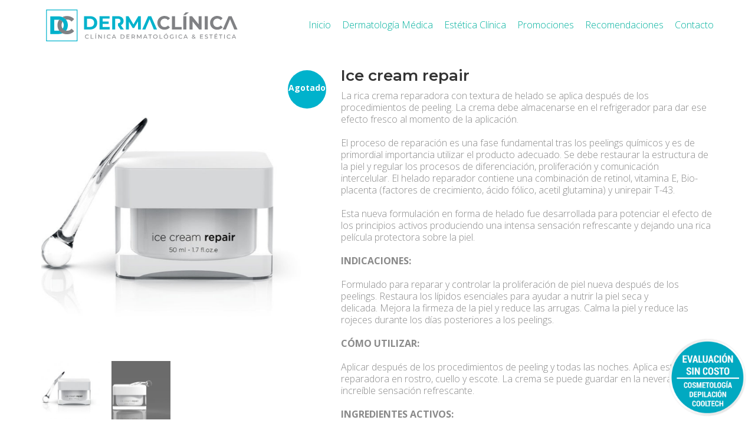

--- FILE ---
content_type: text/html; charset=UTF-8
request_url: https://dermaclinica.cl/tienda/ice-cream-repair/
body_size: 73070
content:
<!DOCTYPE html>
<html lang="es" class="no-js">
<head>
    <meta charset="UTF-8">
    <meta http-equiv="X-UA-Compatible" content="IE=edge">
    <meta name="viewport" content="width=device-width, initial-scale=1">

	<title>Ice cream repair &#8211; Dermaclínica</title>
<link rel='dns-prefetch' href='//www.google.com' />
<link rel='dns-prefetch' href='//fonts.googleapis.com' />
<link rel='dns-prefetch' href='//s.w.org' />
<link rel="alternate" type="application/rss+xml" title="Dermaclínica &raquo; Feed" href="https://dermaclinica.cl/feed/" />
<link rel="alternate" type="application/rss+xml" title="Dermaclínica &raquo; Feed de los comentarios" href="https://dermaclinica.cl/comments/feed/" />

    <meta property="og:type" content="article"/>
    <meta property="og:title" content="Ice cream repair"/>
    <meta property="og:url" content="https://dermaclinica.cl/tienda/ice-cream-repair/"/>
    <meta property="og:site_name" content="Dermaclínica"/>

	        <meta property="og:description" content="La rica crema reparadora con textura de helado se aplica después de los procedimientos de peeling. La crema debe almacenarse en el refrigerador para dar ese efecto fresco al momento de la aplicación.

El proceso de reparación es una fase fundamental tras los peelings químicos y es de primordial importancia utilizar el producto adecuado. Se debe restaurar la estructura de la piel y regular los procesos de diferenciación, proliferación y comunicación intercelular. El helado reparador contiene una combinación de retinol, vitamina E, Bio-placenta (factores de crecimiento, ácido fólico, acetil glutamina) y unirepair T-43.

Esta nueva formulación en forma de helado fue desarrollada para potenciar el efecto de los principios activos produciendo una intensa sensación refrescante y dejando una rica película protectora sobre la piel.

INDICACIONES:

Formulado para reparar y controlar la proliferación de piel nueva después de los peelings. Restaura los lípidos esenciales para ayudar a nutrir la piel seca y delicada. Mejora la firmeza de la piel y reduce las arrugas. Calma la piel y reduce las rojeces durante los días posteriores a los peelings.

CÓMO UTILIZAR:

Aplicar después de los procedimientos de peeling y todas las noches. Aplica esta crema reparadora en rostro, cuello y escote. La crema se puede guardar en la nevera para una increíble sensación refrescante.

INGREDIENTES ACTIVOS:









Unirepair T-43, Bio-placenta (5 factores de crecimiento, ácido fólico, acetil glutamina), Vitamina E, Retinol.








"/>
	
	        <meta property="og:image" content="https://dermaclinica.cl/wp-content/uploads/2022/05/0004879_ekseption-ice-cream-repair-50ml_635.jpeg"/>
        <link itemprop="image" href="https://dermaclinica.cl/wp-content/uploads/2022/05/0004879_ekseption-ice-cream-repair-50ml_635.jpeg"/>

		            <!--
		  <PageMap>
		    <DataObject type="thumbnail">
		      <Attribute name="src" value="https://dermaclinica.cl/wp-content/uploads/2022/05/0004879_ekseption-ice-cream-repair-50ml_635-150x150.jpeg"/>
		      <Attribute name="width" value="150"/>
		      <Attribute name="height" value="150"/>
		    </DataObject>
		  </PageMap>
		-->
		
			<script type="text/javascript">
			window._wpemojiSettings = {"baseUrl":"https:\/\/s.w.org\/images\/core\/emoji\/13.0.0\/72x72\/","ext":".png","svgUrl":"https:\/\/s.w.org\/images\/core\/emoji\/13.0.0\/svg\/","svgExt":".svg","source":{"concatemoji":"https:\/\/dermaclinica.cl\/wp-includes\/js\/wp-emoji-release.min.js?ver=5.5.5"}};
			!function(e,a,t){var n,r,o,i=a.createElement("canvas"),p=i.getContext&&i.getContext("2d");function s(e,t){var a=String.fromCharCode;p.clearRect(0,0,i.width,i.height),p.fillText(a.apply(this,e),0,0);e=i.toDataURL();return p.clearRect(0,0,i.width,i.height),p.fillText(a.apply(this,t),0,0),e===i.toDataURL()}function c(e){var t=a.createElement("script");t.src=e,t.defer=t.type="text/javascript",a.getElementsByTagName("head")[0].appendChild(t)}for(o=Array("flag","emoji"),t.supports={everything:!0,everythingExceptFlag:!0},r=0;r<o.length;r++)t.supports[o[r]]=function(e){if(!p||!p.fillText)return!1;switch(p.textBaseline="top",p.font="600 32px Arial",e){case"flag":return s([127987,65039,8205,9895,65039],[127987,65039,8203,9895,65039])?!1:!s([55356,56826,55356,56819],[55356,56826,8203,55356,56819])&&!s([55356,57332,56128,56423,56128,56418,56128,56421,56128,56430,56128,56423,56128,56447],[55356,57332,8203,56128,56423,8203,56128,56418,8203,56128,56421,8203,56128,56430,8203,56128,56423,8203,56128,56447]);case"emoji":return!s([55357,56424,8205,55356,57212],[55357,56424,8203,55356,57212])}return!1}(o[r]),t.supports.everything=t.supports.everything&&t.supports[o[r]],"flag"!==o[r]&&(t.supports.everythingExceptFlag=t.supports.everythingExceptFlag&&t.supports[o[r]]);t.supports.everythingExceptFlag=t.supports.everythingExceptFlag&&!t.supports.flag,t.DOMReady=!1,t.readyCallback=function(){t.DOMReady=!0},t.supports.everything||(n=function(){t.readyCallback()},a.addEventListener?(a.addEventListener("DOMContentLoaded",n,!1),e.addEventListener("load",n,!1)):(e.attachEvent("onload",n),a.attachEvent("onreadystatechange",function(){"complete"===a.readyState&&t.readyCallback()})),(n=t.source||{}).concatemoji?c(n.concatemoji):n.wpemoji&&n.twemoji&&(c(n.twemoji),c(n.wpemoji)))}(window,document,window._wpemojiSettings);
		</script>
		<style type="text/css">
img.wp-smiley,
img.emoji {
	display: inline !important;
	border: none !important;
	box-shadow: none !important;
	height: 1em !important;
	width: 1em !important;
	margin: 0 .07em !important;
	vertical-align: -0.1em !important;
	background: none !important;
	padding: 0 !important;
}
</style>
	<link rel='stylesheet' id='wc-block-vendors-style-css'  href='https://dermaclinica.cl/wp-content/plugins/woocommerce/packages/woocommerce-blocks/build/vendors-style.css?ver=4.0.0' type='text/css' media='all' />
<link rel='stylesheet' id='wc-block-style-css'  href='https://dermaclinica.cl/wp-content/plugins/woocommerce/packages/woocommerce-blocks/build/style.css?ver=4.0.0' type='text/css' media='all' />
<link rel='stylesheet' id='dnd-upload-cf7-css'  href='https://dermaclinica.cl/wp-content/plugins/drag-and-drop-multiple-file-upload-contact-form-7/assets/css/dnd-upload-cf7.css?ver=1.3.9.3' type='text/css' media='all' />
<link rel='stylesheet' id='rs-plugin-settings-css'  href='https://dermaclinica.cl/wp-content/plugins/revslider/public/assets/css/settings.css?ver=5.4.8' type='text/css' media='all' />
<style id='rs-plugin-settings-inline-css' type='text/css'>
#rs-demo-id {}
</style>
<link rel='stylesheet' id='woof-css'  href='https://dermaclinica.cl/wp-content/plugins/woocommerce-products-filter/css/front.css?ver=1.3.0' type='text/css' media='all' />
<style id='woof-inline-css' type='text/css'>

.woof_products_top_panel li span, .woof_products_top_panel2 li span{background: url(https://dermaclinica.cl/wp-content/plugins/woocommerce-products-filter/img/delete.png);background-size: 14px 14px;background-repeat: no-repeat;background-position: right;}
.woof_edit_view{
                    display: none;
                }

</style>
<link rel='stylesheet' id='chosen-drop-down-css'  href='https://dermaclinica.cl/wp-content/plugins/woocommerce-products-filter/js/chosen/chosen.min.css?ver=1.3.0' type='text/css' media='all' />
<link rel='stylesheet' id='woof_by_text_html_items-css'  href='https://dermaclinica.cl/wp-content/plugins/woocommerce-products-filter/ext/by_text/assets/css/front.css?ver=1.3.0' type='text/css' media='all' />
<style id='woocommerce-inline-inline-css' type='text/css'>
.woocommerce form .form-row .required { visibility: visible; }
</style>
<link rel='stylesheet' id='woo_conditional_shipping_css-css'  href='https://dermaclinica.cl/wp-content/plugins/conditional-shipping-for-woocommerce/includes/frontend/../../frontend/css/woo-conditional-shipping.css?ver=3.6.0.free' type='text/css' media='all' />
<link rel='stylesheet' id='bootstrap-css'  href='https://dermaclinica.cl/wp-content/themes/dermacl/assets/css/bootstrap.css' type='text/css' media='all' />
<link rel='stylesheet' id='main-css'  href='https://dermaclinica.cl/wp-content/themes/dermacl/assets/css/main.css?ver=2.9.4' type='text/css' media='all' />
<link rel='stylesheet' id='style-css'  href='https://dermaclinica.cl/wp-content/themes/dermacl/style.css?ver=2.9.4' type='text/css' media='all' />
<link rel='stylesheet' id='fluidbox-css'  href='https://dermaclinica.cl/wp-content/themes/dermacl/assets/js/fluidbox/css/fluidbox.min.css' type='text/css' media='all' />
<link rel='stylesheet' id='typolab-37f9f8929b05501ba017b77f78fc19b2-css'  href='https://fonts.googleapis.com/css?family=Open+Sans%3A300%2C300italic%2Cregular%2Citalic%2C600%2C600italic%2C700%2C700italic%2C800%2C800italic%7CLato%3A100%2C300%2Cregular%2C700%2C900%7CMontserrat%3A100%2C200%2C300%2Cregular%2C500%2C600%2C700%2C800%2C900&#038;subset=latin&#038;display=swap&#038;ver=7c42293a8af599a4d7c0559b02dd1a3a' type='text/css' media='all' />
<link rel='stylesheet' id='bsf-Defaults-css'  href='https://dermaclinica.cl/wp-content/uploads/smile_fonts/Defaults/Defaults.css?ver=5.5.5' type='text/css' media='all' />
<link rel='stylesheet' id='mdcf7-styles-css'  href='https://dermaclinica.cl/wp-content/plugins/cf7-material-design/inc/../addons/css/cf7material-styles.css?ver=5.5.5' type='text/css' media='all' />
<style id='mdcf7-styles-inline-css' type='text/css'>
.wpcf7 .wpcf7-form .input-field label { color: #ffffff; } .wpcf7-form input:not([type]), .wpcf7-form input[type=text]:not(.browser-default), .wpcf7-form input[type=password]:not(.browser-default), .wpcf7-form input[type=email]:not(.browser-default), .wpcf7-form input[type=url]:not(.browser-default), .wpcf7-form input[type=time]:not(.browser-default), .wpcf7-form input[type=date]:not(.browser-default), .wpcf7-form input[type=datetime]:not(.browser-default), .wpcf7-form input[type=datetime-local]:not(.browser-default), .wpcf7-form input[type=tel]:not(.browser-default), .wpcf7-form input[type=number]:not(.browser-default), .wpcf7-form input[type=search]:not(.browser-default), .wpcf7-form textarea.materialize-textarea { border-bottom: 1px solid #ffffff; } .wpcf7 .wpcf7-form .input-field input[type=text]:focus + label, .wpcf7-form input:not([type]):focus:not([readonly])+label, .wpcf7-form input[type=text]:not(.browser-default):focus:not([readonly])+label, .wpcf7-form input[type=password]:not(.browser-default):focus:not([readonly])+label, .wpcf7-form input[type=email]:not(.browser-default):focus:not([readonly])+label, .wpcf7-form input[type=url]:not(.browser-default):focus:not([readonly])+label, .wpcf7-form input[type=time]:not(.browser-default):focus:not([readonly])+label, .wpcf7-form input[type=date]:not(.browser-default):focus:not([readonly])+label, .wpcf7-form input[type=datetime]:not(.browser-default):focus:not([readonly])+label, .wpcf7-form input[type=datetime-local]:not(.browser-default):focus:not([readonly])+label, .wpcf7-form input[type=tel]:not(.browser-default):focus:not([readonly])+label, .wpcf7-form input[type=number]:not(.browser-default):focus:not([readonly])+label, .wpcf7-form input[type=search]:not(.browser-default):focus:not([readonly])+label, .wpcf7-form textarea.materialize-textarea:focus:not([readonly])+label, .wpcf7-form .dropdown-content li>a, .wpcf7-form .dropdown-content li>span { color: #ffffff; } .wpcf7-form input:not([type]):focus:not([readonly]), .wpcf7-form input[type=text]:not(.browser-default):focus:not([readonly]), .wpcf7-form input[type=password]:not(.browser-default):focus:not([readonly]), .wpcf7-form input[type=email]:not(.browser-default):focus:not([readonly]), .wpcf7-form input[type=url]:not(.browser-default):focus:not([readonly]), .wpcf7-form input[type=time]:not(.browser-default):focus:not([readonly]), .wpcf7-form input[type=date]:not(.browser-default):focus:not([readonly]), .wpcf7-form input[type=datetime]:not(.browser-default):focus:not([readonly]), .wpcf7-form input[type=datetime-local]:not(.browser-default):focus:not([readonly]), .wpcf7-form input[type=tel]:not(.browser-default):focus:not([readonly]), .wpcf7-form input[type=number]:not(.browser-default):focus:not([readonly]), .wpcf7-form input[type=search]:not(.browser-default):focus:not([readonly]), .wpcf7-form textarea.materialize-textarea:focus:not([readonly]) { border-bottom: 1px solid #ffffff; box-shadow: 0 1px 0 0 #ffffff; } .wpcf7-form .input-field .prefix { color: #ffffff } .wpcf7-form .input-field .prefix.active { color: #ffffff } .wpcf7-form { background-color: #ffffff00; } .wpcf7-form input:not([type]), .wpcf7-form input[type=text]:not(.browser-default), .wpcf7-form input[type=password]:not(.browser-default), .wpcf7-form input[type=email]:not(.browser-default), .wpcf7-form input[type=url]:not(.browser-default), .wpcf7-form input[type=time]:not(.browser-default), .wpcf7-form input[type=date]:not(.browser-default), .wpcf7-form input[type=datetime]:not(.browser-default), .wpcf7-form input[type=datetime-local]:not(.browser-default), .wpcf7-form input[type=tel]:not(.browser-default), .wpcf7-form input[type=number]:not(.browser-default), .wpcf7-form input[type=search]:not(.browser-default), .wpcf7-form textarea.materialize-textarea, .wpcf7-form label { color: #ffffff; } .wpcf7-form .dropdown-content { background-color: #ffffff; } .wpcf7 .wpcf7-form .wpcf7-submit, .wpcf7 .wpcf7-form .btn-large, .wpcf7 .wpcf7-form .btn { background-color: #00BCD4 !important; } .wpcf7-form input[type=range]+.thumb { background-color: #00BCD4 !important; } .wpcf7-form input[type=range]::-webkit-slider-thumb { background: #00BCD4 !important; } .wpcf7-form input[type=range]::-ms-thumb { background: #00BCD4 !important; } .wpcf7-form input[type=range]::-moz-range-thumb { background: #00BCD4 !important; } .wpcf7-form .spinner-layer { border-color: #00BCD4; } .wpcf7-form [type=radio]:checked+label:after, .wpcf7-form [type=radio].with-gap:checked+label:before, .wpcf7-form [type=radio].with-gap:checked+label:after { border: 2px solid #00BCD4; } .wpcf7-form [type=radio]:checked+label:after, .wpcf7-form [type=radio].with-gap:checked+label:after, .wpcf7-form .switch label input[type=checkbox]:checked+.lever:after { background-color: #00BCD4; } .wpcf7-form [type=checkbox]:checked+label:before { border-right: 2px solid #00BCD4; border-bottom: 2px solid #00BCD4; } .wpcf7 .wpcf7-form [type=checkbox].filled-in:checked+label:after { border: 2px solid #00BCD4; background-color: #00BCD4; } .wpcf7 .wpcf7-form .switch label input[type=checkbox]:checked+.lever { background-color: #e0f7fa; } .wpcf7-form .picker__date-display, .wpcf7-form .picker__date-display, .wpcf7-form .clockpicker-canvas line, .wpcf7-form .clockpicker-canvas circle, .wpcf7-form .picker__day--selected, .wpcf7-form .picker__day--selected:hover, .wpcf7-form .picker--focused .picker__day--selected { background-color: #00BCD4; fill: #00BCD4; stroke: #00BCD4; } .wpcf7-form .picker__close, .wpcf7-form .picker__today, .wpcf7-form .picker__day.picker__day--today { color: #00BCD4; } .wpcf7-form { font-family: 'Roboto', sans-serif !important;}
</style>
<link rel='stylesheet' id='mdcf7-google-fonts-css'  href='https://dermaclinica.cl/wp-content/plugins/cf7-material-design/inc/../addons/css/materialicons.css?ver=5.5.5' type='text/css' media='all' />
<link rel='stylesheet' id='mdcf7-google-fonts2-css'  href='https://dermaclinica.cl/wp-content/plugins/cf7-material-design/inc/../addons/css/roboto.css?ver=5.5.5' type='text/css' media='all' />
    <script type="text/javascript">
        var ajaxurl = ajaxurl || 'https://dermaclinica.cl/wp-admin/admin-ajax.php';
		    </script><style id="typolab-font-variants">p{font-family:'Open Sans';font-weight:300}body,p{font-family:'Lato';font-weight:300}h1,h2,h3,h4,h5,h6{font-family:'Montserrat';font-weight:600}body,p{font-size:17px}</style><script type='text/javascript' id='woof-husky-js-extra'>
/* <![CDATA[ */
var woof_husky_txt = {"ajax_url":"https:\/\/dermaclinica.cl\/wp-admin\/admin-ajax.php","plugin_uri":"https:\/\/dermaclinica.cl\/wp-content\/plugins\/woocommerce-products-filter\/ext\/by_text\/","loader":"https:\/\/dermaclinica.cl\/wp-content\/plugins\/woocommerce-products-filter\/ext\/by_text\/assets\/img\/ajax-loader.gif","not_found":"Nothing found!","prev":"Prev","next":"Siguiente","site_link":"https:\/\/dermaclinica.cl","default_data":{"placeholder":"","behavior":"title","search_by_full_word":"0","autocomplete":"0","how_to_open_links":"0","taxonomy_compatibility":0,"sku_compatibility":"0","custom_fields":"","search_desc_variant":"0","view_text_length":10,"min_symbols":3,"max_posts":10,"image":"","notes_for_customer":"","template":"default","max_open_height":300,"page":0}};
/* ]]> */
</script>
<script type='text/javascript' src='https://dermaclinica.cl/wp-content/plugins/woocommerce-products-filter/ext/by_text/assets/js/husky.js?ver=1.3.0' id='woof-husky-js'></script>
<script type='text/javascript' src='https://dermaclinica.cl/wp-includes/js/jquery/jquery.js?ver=1.12.4-wp' id='jquery-core-js'></script>
<script type='text/javascript' src='https://dermaclinica.cl/wp-content/plugins/revslider/public/assets/js/jquery.themepunch.tools.min.js?ver=5.4.8' id='tp-tools-js'></script>
<script type='text/javascript' src='https://dermaclinica.cl/wp-content/plugins/revslider/public/assets/js/jquery.themepunch.revolution.min.js?ver=5.4.8' id='revmin-js'></script>
<script type='text/javascript' id='snazzymaps-js-js-extra'>
/* <![CDATA[ */
var SnazzyDataForSnazzyMaps = [];
SnazzyDataForSnazzyMaps={"id":87664,"name":"Blue Essence Simple","description":"light blue map","url":"https:\/\/snazzymaps.com\/style\/87664\/blue-essence-simple","imageUrl":"https:\/\/snazzy-maps-cdn.azureedge.net\/assets\/87664-blue-essence-simple.png?v=20170622010556","json":"[{\"featureType\":\"landscape.natural\",\"elementType\":\"geometry.fill\",\"stylers\":[{\"visibility\":\"on\"},{\"color\":\"#e0efef\"}]},{\"featureType\":\"poi\",\"elementType\":\"geometry.fill\",\"stylers\":[{\"visibility\":\"on\"},{\"hue\":\"#1900ff\"},{\"color\":\"#c0e8e8\"}]},{\"featureType\":\"poi\",\"elementType\":\"labels\",\"stylers\":[{\"visibility\":\"off\"}]},{\"featureType\":\"road\",\"elementType\":\"geometry\",\"stylers\":[{\"lightness\":100},{\"visibility\":\"simplified\"}]},{\"featureType\":\"road\",\"elementType\":\"labels\",\"stylers\":[{\"visibility\":\"off\"}]},{\"featureType\":\"transit.line\",\"elementType\":\"geometry\",\"stylers\":[{\"visibility\":\"on\"},{\"lightness\":700}]},{\"featureType\":\"water\",\"elementType\":\"all\",\"stylers\":[{\"color\":\"#7dcdcd\"}]}]","views":638,"favorites":4,"createdBy":{"name":"Anonymous","url":null},"createdOn":"2016-12-26T11:52:43.807","tags":["light","simple"],"colors":["blue","gray"]};
/* ]]> */
</script>
<script type='text/javascript' src='https://dermaclinica.cl/wp-content/plugins/snazzy-maps/snazzymaps.js?ver=1.5.0' id='snazzymaps-js-js'></script>
<script type='text/javascript' src='https://dermaclinica.cl/wp-content/plugins/woocommerce/assets/js/jquery-blockui/jquery.blockUI.min.js?ver=2.70' id='jquery-blockui-js'></script>
<script type='text/javascript' id='wc-add-to-cart-js-extra'>
/* <![CDATA[ */
var wc_add_to_cart_params = {"ajax_url":"\/wp-admin\/admin-ajax.php","wc_ajax_url":"\/?wc-ajax=%%endpoint%%","i18n_view_cart":"Ver carrito","cart_url":"https:\/\/dermaclinica.cl\/carrito\/","is_cart":"","cart_redirect_after_add":"no"};
/* ]]> */
</script>
<script type='text/javascript' src='https://dermaclinica.cl/wp-content/plugins/woocommerce/assets/js/frontend/add-to-cart.min.js?ver=4.9.3' id='wc-add-to-cart-js'></script>
<script type='text/javascript' id='woo-conditional-shipping-js-js-extra'>
/* <![CDATA[ */
var conditional_shipping_settings = {"trigger_fields":[]};
/* ]]> */
</script>
<script type='text/javascript' src='https://dermaclinica.cl/wp-content/plugins/conditional-shipping-for-woocommerce/includes/frontend/../../frontend/js/woo-conditional-shipping.js?ver=3.6.0.free' id='woo-conditional-shipping-js-js'></script>
<script type='text/javascript' src='https://dermaclinica.cl/wp-content/plugins/js_composer/assets/js/vendors/woocommerce-add-to-cart.js?ver=5.5.4' id='vc_woocommerce-add-to-cart-js-js'></script>
<link rel="https://api.w.org/" href="https://dermaclinica.cl/wp-json/" /><link rel="alternate" type="application/json" href="https://dermaclinica.cl/wp-json/wp/v2/product/23074" /><link rel="EditURI" type="application/rsd+xml" title="RSD" href="https://dermaclinica.cl/xmlrpc.php?rsd" />
<link rel="wlwmanifest" type="application/wlwmanifest+xml" href="https://dermaclinica.cl/wp-includes/wlwmanifest.xml" /> 
<meta name="generator" content="WordPress 5.5.5" />
<meta name="generator" content="WooCommerce 4.9.3" />
<link rel="canonical" href="https://dermaclinica.cl/tienda/ice-cream-repair/" />
<link rel='shortlink' href='https://dermaclinica.cl/?p=23074' />
<link rel="alternate" type="application/json+oembed" href="https://dermaclinica.cl/wp-json/oembed/1.0/embed?url=https%3A%2F%2Fdermaclinica.cl%2Ftienda%2Fice-cream-repair%2F" />
<link rel="alternate" type="text/xml+oembed" href="https://dermaclinica.cl/wp-json/oembed/1.0/embed?url=https%3A%2F%2Fdermaclinica.cl%2Ftienda%2Fice-cream-repair%2F&#038;format=xml" />
		<script>
			document.documentElement.className = document.documentElement.className.replace( 'no-js', 'js' );
		</script>
				<style>
			.no-js img.lazyload { display: none; }
			figure.wp-block-image img.lazyloading { min-width: 150px; }
							.lazyload, .lazyloading { opacity: 0; }
				.lazyloaded {
					opacity: 1;
					transition: opacity 400ms;
					transition-delay: 0ms;
				}
					</style>
						            <link rel="shortcut icon" href="//dermaclinica.cl/wp-content/uploads/2019/01/favicon-dermaclinica.png">
						        <meta name="theme-color" content="#00b4ce"><script>var mobile_menu_breakpoint = 769;</script><style>@media screen and (min-width:770px) { .mobile-menu-wrapper,.mobile-menu-overlay,.standard-menu-container .menu-bar-hidden-desktop {
display: none;

} }</style><style>@media screen and (max-width:769px) { .standard-menu-container > div,.standard-menu-container > nav,.main-header.menu-type-standard-menu .standard-menu-container div.menu>ul,.main-header.menu-type-standard-menu .standard-menu-container ul.menu,.menu-cart-icon-container {
display: none;

} }</style>	<noscript><style>.woocommerce-product-gallery{ opacity: 1 !important; }</style></noscript>
	<meta name="generator" content="Powered by WPBakery Page Builder - drag and drop page builder for WordPress."/>
<!--[if lte IE 9]><link rel="stylesheet" type="text/css" href="https://dermaclinica.cl/wp-content/plugins/js_composer/assets/css/vc_lte_ie9.min.css" media="screen"><![endif]--><meta name="generator" content="Powered by Slider Revolution 5.4.8 - responsive, Mobile-Friendly Slider Plugin for WordPress with comfortable drag and drop interface." />
<script type="text/javascript">function setREVStartSize(e){									
						try{ e.c=jQuery(e.c);var i=jQuery(window).width(),t=9999,r=0,n=0,l=0,f=0,s=0,h=0;
							if(e.responsiveLevels&&(jQuery.each(e.responsiveLevels,function(e,f){f>i&&(t=r=f,l=e),i>f&&f>r&&(r=f,n=e)}),t>r&&(l=n)),f=e.gridheight[l]||e.gridheight[0]||e.gridheight,s=e.gridwidth[l]||e.gridwidth[0]||e.gridwidth,h=i/s,h=h>1?1:h,f=Math.round(h*f),"fullscreen"==e.sliderLayout){var u=(e.c.width(),jQuery(window).height());if(void 0!=e.fullScreenOffsetContainer){var c=e.fullScreenOffsetContainer.split(",");if (c) jQuery.each(c,function(e,i){u=jQuery(i).length>0?u-jQuery(i).outerHeight(!0):u}),e.fullScreenOffset.split("%").length>1&&void 0!=e.fullScreenOffset&&e.fullScreenOffset.length>0?u-=jQuery(window).height()*parseInt(e.fullScreenOffset,0)/100:void 0!=e.fullScreenOffset&&e.fullScreenOffset.length>0&&(u-=parseInt(e.fullScreenOffset,0))}f=u}else void 0!=e.minHeight&&f<e.minHeight&&(f=e.minHeight);e.c.closest(".rev_slider_wrapper").css({height:f})					
						}catch(d){console.log("Failure at Presize of Slider:"+d)}						
					};</script>
<noscript><style type="text/css"> .wpb_animate_when_almost_visible { opacity: 1; }</style></noscript>	<link rel="stylesheet" type="text/css" href="/wp-content/themes/dermacl/custom.css?v=2020.04.27">
	<link href="https://fonts.googleapis.com/css?family=Montserrat:300,400,600,700" rel="stylesheet">
	<link href="https://fonts.googleapis.com/css?family=Lato:300,400,700" rel="stylesheet">
	<link rel="stylesheet" href="https://use.fontawesome.com/releases/v5.3.1/css/all.css" integrity="sha384-mzrmE5qonljUremFsqc01SB46JvROS7bZs3IO2EmfFsd15uHvIt+Y8vEf7N7fWAU" crossorigin="anonymous">

</head>
<body class="product-template-default single single-product postid-23074 theme-dermacl woocommerce woocommerce-page woocommerce-no-js wpb-js-composer js-comp-ver-5.5.4 vc_responsive">
<a class="agendar_footer" href="https://wa.me/56938632712">
	<img  data-src='https://dermaclinica.cl/wp-content/uploads/2022/01/GLOBO-DERMA.png' class='lazyload' src='[data-uri]'><noscript><img src="https://dermaclinica.cl/wp-content/uploads/2022/01/GLOBO-DERMA.png"></noscript>
</a>
<div class="mobile-menu-wrapper mobile-menu-slide">
	
	<div class="mobile-menu-container">
		
		<ul id="menu-principal" class="menu"><li id="menu-item-10" class="menu-item menu-item-type-post_type menu-item-object-page menu-item-home menu-item-10"><a href="https://dermaclinica.cl/">Inicio</a></li>
<li id="menu-item-361" class="menu-item menu-item-type-custom menu-item-object-custom menu-item-has-children menu-item-361"><a href="#no-link">Dermatología Médica</a>
<ul class="sub-menu">
	<li id="menu-item-375" class="menu-item menu-item-type-post_type menu-item-object-page menu-item-375"><a href="https://dermaclinica.cl/equipo-medico/">Consultas Médicas</a></li>
	<li id="menu-item-627" class="menu-item menu-item-type-post_type menu-item-object-page menu-item-627"><a href="https://dermaclinica.cl/inyeccion-de-toxina-relleno-y-microneedling/">Inyección de Toxina, Relleno y Microneedling</a></li>
	<li id="menu-item-685" class="menu-item menu-item-type-post_type menu-item-object-page menu-item-685"><a href="https://dermaclinica.cl/cirugias-menores/">Cirugías Menores</a></li>
</ul>
</li>
<li id="menu-item-137" class="menu-item menu-item-type-custom menu-item-object-custom menu-item-has-children menu-item-137"><a href="#no-link">Estética Clínica</a>
<ul class="sub-menu">
	<li id="menu-item-197" class="menu-item menu-item-type-post_type menu-item-object-page menu-item-197"><a href="https://dermaclinica.cl/cosmetologia-facial/">Cosmetología Facial</a></li>
	<li id="menu-item-182" class="menu-item menu-item-type-post_type menu-item-object-page menu-item-182"><a href="https://dermaclinica.cl/depilacion-laser/">Depilación Láser</a></li>
	<li id="menu-item-5915" class="menu-item menu-item-type-custom menu-item-object-custom menu-item-5915"><a href="https://dermaclinica.cl/tienda/">Tienda de productos</a></li>
	<li id="menu-item-1164" class="menu-item menu-item-type-post_type menu-item-object-page menu-item-1164"><a href="https://dermaclinica.cl/cooltech/">Cooltech</a></li>
	<li id="menu-item-628" class="menu-item menu-item-type-post_type menu-item-object-page menu-item-628"><a href="https://dermaclinica.cl/inyeccion-de-toxina-relleno-y-microneedling/">Inyección de Toxina, Relleno y Microneedling</a></li>
</ul>
</li>
<li id="menu-item-512" class="menu-item menu-item-type-post_type menu-item-object-page menu-item-512"><a href="https://dermaclinica.cl/promociones/">Promociones</a></li>
<li id="menu-item-302" class="menu-item menu-item-type-custom menu-item-object-custom menu-item-has-children menu-item-302"><a href="#no-link">Recomendaciones</a>
<ul class="sub-menu">
	<li id="menu-item-297" class="menu-item menu-item-type-post_type menu-item-object-post menu-item-297"><a href="https://dermaclinica.cl/recomendaciones-en-acne/">Recomendaciones en Acné</a></li>
	<li id="menu-item-300" class="menu-item menu-item-type-post_type menu-item-object-post menu-item-300"><a href="https://dermaclinica.cl/recomendaciones-en-dermatitis-atopica/">Recomendaciones en Dermatitis Atópica</a></li>
	<li id="menu-item-332" class="menu-item menu-item-type-post_type menu-item-object-post menu-item-332"><a href="https://dermaclinica.cl/recomendaciones-en-rosacea/">Recomendaciones en Rosácea</a></li>
	<li id="menu-item-684" class="menu-item menu-item-type-post_type menu-item-object-post menu-item-684"><a href="https://dermaclinica.cl/indicaciones-preoperatorias/">Indicaciones Preoperatorias</a></li>
	<li id="menu-item-26568" class="menu-item menu-item-type-post_type menu-item-object-post menu-item-26568"><a href="https://dermaclinica.cl/cuidado-post-nieve-carbonica/">Cuidado post Nieve Carbónica</a></li>
	<li id="menu-item-26573" class="menu-item menu-item-type-post_type menu-item-object-post menu-item-26573"><a href="https://dermaclinica.cl/cuidado-post-peeling-quimico/">Cuidado post Peeling Químico</a></li>
</ul>
</li>
<li id="menu-item-76" class="menu-item menu-item-type-post_type menu-item-object-page menu-item-76"><a href="https://dermaclinica.cl/contacto/">Contacto</a></li>
</ul>        <div class="cart-icon-link-mobile-container">
            <a href="https://dermaclinica.cl/carrito/"
               class="cart-icon-link-mobile icon-type-ecommerce-bag">
                <i class="icon icon-ecommerce-bag"></i>

				Carrito
				                    <span class="items-count hide-notification cart-items-0">&hellip;</span>
				            </a>
        </div>
				
				
		
        		
	</div>
	
</div>

<div class="mobile-menu-overlay"></div>
<div class="wrapper" id="main-wrapper">

	<style>header.site-header {
padding-top: 10px;

}</style><style>header.site-header {
padding-bottom: 10px;

}</style>    <header class="site-header main-header menu-type-standard-menu is-sticky">

        <div class="container">

            <div class="logo-and-menu-container">

				
                <div itemscope itemtype="http://schema.org/Organization" class="logo-column">

					<style>.header-logo.logo-image {
width: 340px;
 height: 64.183673469388px;

}</style><a itemprop="url" href="https://dermaclinica.cl" class="header-logo logo-image">
		<img itemprop="logo"  width="196" height="37"  alt="Dermaclínica" data-src="//dermaclinica.cl/wp-content/uploads/2019/01/logo-web-1.svg" class="main-logo lazyload" src="[data-uri]" /><noscript><img itemprop="logo" src="//dermaclinica.cl/wp-content/uploads/2019/01/logo-web-1.svg" width="196" height="37" class="main-logo" alt="Dermaclínica" /></noscript>
</a>


                </div>

                <div class="ico-whatsapp"><a href="https://wa.me/56938632712" target="_blank"><img  data-src='https://dermaclinica.cl/wp-content/uploads/2018/10/if_WhatsApp_1298775.svg' class='lazyload' src='[data-uri]'><noscript><img src="https://dermaclinica.cl/wp-content/uploads/2018/10/if_WhatsApp_1298775.svg"></noscript></a></div>

				
                <div class="menu-column">
					                            <div class="menu-items-blocks standard-menu-container menu-skin-main reveal-from-right">

                                <nav><ul id="menu-principal-1" class="menu"><li class="menu-item menu-item-type-post_type menu-item-object-page menu-item-home menu-item-10"><a href="https://dermaclinica.cl/"><span>Inicio</span></a></li>
<li class="menu-item menu-item-type-custom menu-item-object-custom menu-item-has-children menu-item-361"><a href="#no-link"><span>Dermatología Médica</span></a>
<ul class="sub-menu">
	<li class="menu-item menu-item-type-post_type menu-item-object-page menu-item-375"><a href="https://dermaclinica.cl/equipo-medico/"><span>Consultas Médicas</span></a></li>
	<li class="menu-item menu-item-type-post_type menu-item-object-page menu-item-627"><a href="https://dermaclinica.cl/inyeccion-de-toxina-relleno-y-microneedling/"><span>Inyección de Toxina, Relleno y Microneedling</span></a></li>
	<li class="menu-item menu-item-type-post_type menu-item-object-page menu-item-685"><a href="https://dermaclinica.cl/cirugias-menores/"><span>Cirugías Menores</span></a></li>
</ul>
</li>
<li class="menu-item menu-item-type-custom menu-item-object-custom menu-item-has-children menu-item-137"><a href="#no-link"><span>Estética Clínica</span></a>
<ul class="sub-menu">
	<li class="menu-item menu-item-type-post_type menu-item-object-page menu-item-197"><a href="https://dermaclinica.cl/cosmetologia-facial/"><span>Cosmetología Facial</span></a></li>
	<li class="menu-item menu-item-type-post_type menu-item-object-page menu-item-182"><a href="https://dermaclinica.cl/depilacion-laser/"><span>Depilación Láser</span></a></li>
	<li class="menu-item menu-item-type-custom menu-item-object-custom menu-item-5915"><a href="https://dermaclinica.cl/tienda/"><span>Tienda de productos</span></a></li>
	<li class="menu-item menu-item-type-post_type menu-item-object-page menu-item-1164"><a href="https://dermaclinica.cl/cooltech/"><span>Cooltech</span></a></li>
	<li class="menu-item menu-item-type-post_type menu-item-object-page menu-item-628"><a href="https://dermaclinica.cl/inyeccion-de-toxina-relleno-y-microneedling/"><span>Inyección de Toxina, Relleno y Microneedling</span></a></li>
</ul>
</li>
<li class="menu-item menu-item-type-post_type menu-item-object-page menu-item-512"><a href="https://dermaclinica.cl/promociones/"><span>Promociones</span></a></li>
<li class="menu-item menu-item-type-custom menu-item-object-custom menu-item-has-children menu-item-302"><a href="#no-link"><span>Recomendaciones</span></a>
<ul class="sub-menu">
	<li class="menu-item menu-item-type-post_type menu-item-object-post menu-item-297"><a href="https://dermaclinica.cl/recomendaciones-en-acne/"><span>Recomendaciones en Acné</span></a></li>
	<li class="menu-item menu-item-type-post_type menu-item-object-post menu-item-300"><a href="https://dermaclinica.cl/recomendaciones-en-dermatitis-atopica/"><span>Recomendaciones en Dermatitis Atópica</span></a></li>
	<li class="menu-item menu-item-type-post_type menu-item-object-post menu-item-332"><a href="https://dermaclinica.cl/recomendaciones-en-rosacea/"><span>Recomendaciones en Rosácea</span></a></li>
	<li class="menu-item menu-item-type-post_type menu-item-object-post menu-item-684"><a href="https://dermaclinica.cl/indicaciones-preoperatorias/"><span>Indicaciones Preoperatorias</span></a></li>
	<li class="menu-item menu-item-type-post_type menu-item-object-post menu-item-26568"><a href="https://dermaclinica.cl/cuidado-post-nieve-carbonica/"><span>Cuidado post Nieve Carbónica</span></a></li>
	<li class="menu-item menu-item-type-post_type menu-item-object-post menu-item-26573"><a href="https://dermaclinica.cl/cuidado-post-peeling-quimico/"><span>Cuidado post Peeling Químico</span></a></li>
</ul>
</li>
<li class="menu-item menu-item-type-post_type menu-item-object-page menu-item-76"><a href="https://dermaclinica.cl/contacto/"><span>Contacto</span></a></li>
</ul></nav>

								        <div class="menu-cart-icon-container menu-skin-main hidden">

            <a href="https://dermaclinica.cl/carrito/"
               class="cart-icon-link icon-type-ecommerce-bag">
                <i class="icon-ecommerce-bag"></i>

				                    <span class="items-count hide-notification cart-items-0">&hellip;</span>
				            </a>


			                <div class="lab-wc-mini-cart-contents">
						<div class="empty-loading-cart-contents">
		Cargando tu pedido...	</div>
	                </div>
			        </div>
		
                                <a class="menu-bar menu-skin-main menu-bar-hidden-desktop" href="#" aria-label="Mobile menu">
									        <span class="ham"></span>
		                                </a>
                            </div>
							                </div>
            </div>

			
        </div>

    </header>

    <script type="text/javascript">
		var headerOptions = headerOptions || {};
		jQuery.extend( headerOptions, {"stickyHeader":{"type":"classic","wrapper":".wrapper","container":".main-header","logoContainer":".header-logo","spacer":true,"initialOffset":0,"debugMode":false,"animateDuration":true,"breakpoints":{"desktop":[992,null],"tablet":[768,992],"mobile":[null,768]},"skin":{"classes":["menu-skin-main","menu-skin-dark","menu-skin-light"],"current":"menu-skin-main","active":""},"scenes":{"paddingSceneOptions":{"scene":[],"tween":{"easing":"Sine.easeInOut","css":{"paddingTop":"5px","paddingBottom":"5px"}}},"backgroundSceneOptions":{"scene":[],"tween":{"easing":"Sine.easeInOut","css":{"backgroundColor":"#ffffff"}}},"logoSceneOptions":{"scene":[],"tween":{"easing":"Sine.easeInOut","css":[]},"logo":{"src":"","width":229,"height":43}}},"autohide":{"duration":0.3,"easing":"Sine.easeInOut","css":{"autoAlpha":0}}},"sectionLogoSwitch":[]} );
    </script>

	<div id="primary" class="content-area"><main id="main" class="site-main" role="main">
					
			        <div class="single-product">

        <div class="single-product--product-details">
		<div class="woocommerce-notices-wrapper"></div><div id="product-23074" class="product catalog-layout-default product-images-columns-medium product-images-align-left type-product post-23074 status-publish first outofstock product_cat-accion product_cat-ekseption product_cat-hidratar product_cat-marca product_cat-piel-atopica product_cat-piel-madura product_cat-piel-mixta product_cat-piel-sensible-seca product_cat-prevenir product_cat-proteger product_cat-tipo-de-piel has-post-thumbnail shipping-taxable purchasable product-type-simple">

	<div class="single-product-images">        <div class="kalium-woocommerce-product-gallery images-layout-type-default">

            <div class="main-product-images carousel">

				<div class="woocommerce-product-gallery__image"><a href="https://dermaclinica.cl/wp-content/uploads/2022/05/0004879_ekseption-ice-cream-repair-50ml_635.jpeg" class="wow fadeIn fast"><span class="image-placeholder" style="padding-bottom:100.00000000%;background-color:#eeeeee"><img width="635"  height="635"  class="attachment-woocommerce_single size-woocommerce_single img-23075 lazyload"  title="0004879_ekseption-ice-cream-repair-50ml_635"  data-src="https://dermaclinica.cl/wp-content/uploads/2022/05/0004879_ekseption-ice-cream-repair-50ml_635.jpeg"  data-large_image="https://dermaclinica.cl/wp-content/uploads/2022/05/0004879_ekseption-ice-cream-repair-50ml_635.jpeg"  data-large_image_width="635"  data-large_image_height="635"  alt=""  data-srcset="https://dermaclinica.cl/wp-content/uploads/2022/05/0004879_ekseption-ice-cream-repair-50ml_635.jpeg 635w, https://dermaclinica.cl/wp-content/uploads/2022/05/0004879_ekseption-ice-cream-repair-50ml_635-300x300.jpeg 300w, https://dermaclinica.cl/wp-content/uploads/2022/05/0004879_ekseption-ice-cream-repair-50ml_635-150x150.jpeg 150w, https://dermaclinica.cl/wp-content/uploads/2022/05/0004879_ekseption-ice-cream-repair-50ml_635-468x468.jpeg 468w, https://dermaclinica.cl/wp-content/uploads/2022/05/0004879_ekseption-ice-cream-repair-50ml_635-558x558.jpeg 558w, https://dermaclinica.cl/wp-content/uploads/2022/05/0004879_ekseption-ice-cream-repair-50ml_635-550x550.jpeg 550w, https://dermaclinica.cl/wp-content/uploads/2022/05/0004879_ekseption-ice-cream-repair-50ml_635-220x220.jpeg 220w, https://dermaclinica.cl/wp-content/uploads/2022/05/0004879_ekseption-ice-cream-repair-50ml_635-266x266.jpeg 266w"  data-sizes="(max-width: 635px) 100vw, 635px" /></span></a></div><div class="woocommerce-product-gallery__image"><a href="https://dermaclinica.cl/wp-content/uploads/2022/05/maxresdefault.jpg" class="wow fadeIn fast"><span class="image-placeholder" style="padding-bottom:56.21951220%;background-color:#eeeeee"><img width="820"  height="461"  class="attachment-woocommerce_single size-woocommerce_single img-23076 lazyload"  title="maxresdefault"  data-src="https://dermaclinica.cl/wp-content/uploads/2022/05/maxresdefault-820x461.jpg"  data-large_image="https://dermaclinica.cl/wp-content/uploads/2022/05/maxresdefault.jpg"  data-large_image_width="1280"  data-large_image_height="720"  alt=""  data-srcset="https://dermaclinica.cl/wp-content/uploads/2022/05/maxresdefault-820x461.jpg 820w, https://dermaclinica.cl/wp-content/uploads/2022/05/maxresdefault-300x169.jpg 300w, https://dermaclinica.cl/wp-content/uploads/2022/05/maxresdefault-1024x576.jpg 1024w, https://dermaclinica.cl/wp-content/uploads/2022/05/maxresdefault-768x432.jpg 768w, https://dermaclinica.cl/wp-content/uploads/2022/05/maxresdefault-1116x628.jpg 1116w, https://dermaclinica.cl/wp-content/uploads/2022/05/maxresdefault-806x453.jpg 806w, https://dermaclinica.cl/wp-content/uploads/2022/05/maxresdefault-558x314.jpg 558w, https://dermaclinica.cl/wp-content/uploads/2022/05/maxresdefault-655x368.jpg 655w, https://dermaclinica.cl/wp-content/uploads/2022/05/maxresdefault.jpg 1280w"  data-sizes="(max-width: 820px) 100vw, 820px" /></span></a></div>
            </div>

			                <div class="thumbnails" data-columns="4">
					<div class="woocommerce-product-gallery__image"><a href="https://dermaclinica.cl/wp-content/uploads/2022/05/0004879_ekseption-ice-cream-repair-50ml_635.jpeg" class="wow fadeIn fast"><span class="image-placeholder" style="padding-bottom:100.00000000%;background-color:#eeeeee"><img width="220"  height="220"  class="attachment-220x220 size-220x220 img-23075 lazyload"  title="0004879_ekseption-ice-cream-repair-50ml_635"  data-src="https://dermaclinica.cl/wp-content/uploads/2022/05/0004879_ekseption-ice-cream-repair-50ml_635-220x220.jpeg"  data-large_image="https://dermaclinica.cl/wp-content/uploads/2022/05/0004879_ekseption-ice-cream-repair-50ml_635.jpeg"  data-large_image_width="635"  data-large_image_height="635"  alt=""  data-srcset="https://dermaclinica.cl/wp-content/uploads/2022/05/0004879_ekseption-ice-cream-repair-50ml_635-220x220.jpeg 220w, https://dermaclinica.cl/wp-content/uploads/2022/05/0004879_ekseption-ice-cream-repair-50ml_635-300x300.jpeg 300w, https://dermaclinica.cl/wp-content/uploads/2022/05/0004879_ekseption-ice-cream-repair-50ml_635-150x150.jpeg 150w, https://dermaclinica.cl/wp-content/uploads/2022/05/0004879_ekseption-ice-cream-repair-50ml_635-468x468.jpeg 468w, https://dermaclinica.cl/wp-content/uploads/2022/05/0004879_ekseption-ice-cream-repair-50ml_635-558x558.jpeg 558w, https://dermaclinica.cl/wp-content/uploads/2022/05/0004879_ekseption-ice-cream-repair-50ml_635-550x550.jpeg 550w, https://dermaclinica.cl/wp-content/uploads/2022/05/0004879_ekseption-ice-cream-repair-50ml_635-266x266.jpeg 266w, https://dermaclinica.cl/wp-content/uploads/2022/05/0004879_ekseption-ice-cream-repair-50ml_635.jpeg 635w"  data-sizes="(max-width: 220px) 100vw, 220px" /></span></a></div><div class="woocommerce-product-gallery__image"><a href="https://dermaclinica.cl/wp-content/uploads/2022/05/maxresdefault.jpg" class="wow fadeIn fast"><span class="image-placeholder" style="padding-bottom:100.00000000%;background-color:#eeeeee"><img width="220"  height="220"  class="attachment-220x220 size-220x220 img-23076 lazyload"  title="maxresdefault"  data-src="https://dermaclinica.cl/wp-content/uploads/2022/05/maxresdefault-220x220.jpg"  data-large_image="https://dermaclinica.cl/wp-content/uploads/2022/05/maxresdefault.jpg"  data-large_image_width="1280"  data-large_image_height="720"  alt=""  data-srcset="https://dermaclinica.cl/wp-content/uploads/2022/05/maxresdefault-220x220.jpg 220w, https://dermaclinica.cl/wp-content/uploads/2022/05/maxresdefault-150x150.jpg 150w, https://dermaclinica.cl/wp-content/uploads/2022/05/maxresdefault-468x468.jpg 468w, https://dermaclinica.cl/wp-content/uploads/2022/05/maxresdefault-550x550.jpg 550w"  data-sizes="(max-width: 220px) 100vw, 220px" /></span></a></div>                </div>
			
            <script type="text/template" class="product-params-js">
				{"zoom":{"enabled":false,"options":{"magnify":1}},"lightbox":{"enabled":false,"options":{"shareEl":false,"closeOnScroll":false,"history":false,"hideAnimationDuration":0,"showAnimationDuration":0}},"carousel":{"autoPlay":5}}            </script>
        </div>
		<div class="onsale oos">Agotado</div></div>
	<div class="summary entry-summary">
		<h1 class="product_title entry-title">Ice cream repair</h1><div class="woocommerce-product-details__short-description">
	<p>La rica crema reparadora con textura de helado se aplica después de los procedimientos de peeling. La crema debe almacenarse en el refrigerador para dar ese efecto fresco al momento de la aplicación.</p>
<p>El proceso de reparación es una fase fundamental tras los peelings químicos y es de primordial importancia utilizar el producto adecuado. Se debe restaurar la estructura de la piel y regular los procesos de diferenciación, proliferación y comunicación intercelular. El helado reparador contiene una combinación de retinol, vitamina E, Bio-placenta (factores de crecimiento, ácido fólico, acetil glutamina) y unirepair T-43.</p>
<p>Esta nueva formulación en forma de helado fue desarrollada para potenciar el efecto de los principios activos produciendo una intensa sensación refrescante y dejando una rica película protectora sobre la piel.</p>
<p><strong>INDICACIONES:</strong></p>
<p>Formulado para reparar y controlar la proliferación de piel nueva después de los peelings. Restaura los lípidos esenciales para ayudar a nutrir la piel seca y delicada. Mejora la firmeza de la piel y reduce las arrugas. Calma la piel y reduce las rojeces durante los días posteriores a los peelings.</p>
<p><strong>CÓMO UTILIZAR:</strong></p>
<p>Aplicar después de los procedimientos de peeling y todas las noches. Aplica esta crema reparadora en rostro, cuello y escote. La crema se puede guardar en la nevera para una increíble sensación refrescante.</p>
<p><strong>INGREDIENTES ACTIVOS:</strong></p>
<div class="row">
<div class="col-sm-12">
<div class="tabs">
<div class="tab-content">
<div id="tab-detailed-information" class="entry-content in fade tab-pane active">
<div class="simnor-shortcode simnor-shortcode-accordion">
<div class="simnor-shortcode simnor-shortcode-toggle simnor-shortcode-toggle-active">
<div class="simnor-shortcode simnor-shortcode-toggle-content">
<p>Unirepair T-43, Bio-placenta (5 factores de crecimiento, ácido fólico, acetil glutamina), Vitamina E, Retinol.</p>
</div>
</div>
</div>
</div>
</div>
</div>
</div>
</div>
</div>
<div class="product_meta">

	
	
	
	
	
</div>
<p class="price"><span class="woocommerce-Price-amount amount"><bdi><span class="woocommerce-Price-currencySymbol">&#36;</span>50.000</bdi></span></p>
<p class="stock out-of-stock">Agotado</p>
        <div class="share-product-container">
            <h3>Compártelo:</h3>

            <div class="share-product social-links textual">
				    <a class="facebook"
       href="https://www.facebook.com/sharer.php?u=https%3A%2F%2Fdermaclinica.cl%2Ftienda%2Fice-cream-repair%2F" aria-label="Facebook">
					Facebook		    </a>
	    <a class="twitter"
       href="https://twitter.com/share?text=Ice+cream+repair&amp;url=https%3A%2F%2Fdermaclinica.cl%2Ftienda%2Fice-cream-repair%2F" aria-label="Twitter">
					Twitter		    </a>
	    <a class="whatsapp"
       href="https://api.whatsapp.com/send?text=Ice cream repair - https%3A%2F%2Fdermaclinica.cl%2Ftienda%2Fice-cream-repair%2F" aria-label="WhatsApp">
					WhatsApp		    </a>
	            </div>
        </div>
			</div>

	
    <div class="woocommerce-tabs wc-tabs-wrapper">
        <ul class="tabs wc-tabs" role="tablist">
			                <li class="description_tab" id="tab-title-description" role="tab" aria-controls="tab-description">
                    <a href="#tab-description">
						Descripción                    </a>
                </li>
			        </ul>
		            <div class="woocommerce-Tabs-panel woocommerce-Tabs-panel--description panel entry-content wc-tab post-formatting" id="tab-description" role="tabpanel" aria-labelledby="tab-title-description">
				
	<h2>Descripción</h2>

<p>La rica crema reparadora con textura de helado se aplica después de los procedimientos de peeling. La crema debe almacenarse en el refrigerador para dar ese efecto fresco al momento de la aplicación.</p>
<p>El proceso de reparación es una fase fundamental tras los peelings químicos y es de primordial importancia utilizar el producto adecuado. Se debe restaurar la estructura de la piel y regular los procesos de diferenciación, proliferación y comunicación intercelular. El helado reparador contiene una combinación de retinol, vitamina E, Bio-placenta (factores de crecimiento, ácido fólico, acetil glutamina) y unirepair T-43.</p>
<p>Esta nueva formulación en forma de helado fue desarrollada para potenciar el efecto de los principios activos produciendo una intensa sensación refrescante y dejando una rica película protectora sobre la piel.</p>
            </div>
		
		    </div>

</div>

        </div>

		
        </div>
		
		
	</main></div>
	

</div>
<footer id="footer" role="contentinfo" class="site-footer main-footer footer-bottom-horizontal">
	
	<div class="container">
	
	<div class="footer-widgets">
		
			
		<div class="footer--widgets widget-area widgets--columned-layout widgets--columns-3" role="complementary">
			
			<div id="text-2" class="widget widget_text"><h2 class="widgettitle">DERMACLÍNICA</h2>
			<div class="textwidget"><p><a href="https://dermaclinica.cl/solicita-evaluacion/">Solicita Evaluación</a><br />
<a href="https://dermaclinica.cl/equipo-medico/">Consultas Médicas</a><br />
<a href="https://dermaclinica.cl/inyeccion-de-toxina-relleno-y-microneedling/">Inyección de Toxina, Relleno y Microneedling</a><br />
<a href="https://dermaclinica.cl/cirugias-menores/">Cirugías Menores</a><br />
<a href="https://dermaclinica.cl/cosmetologia-facial/">Cosmetología Facial</a><br />
<a href="https://dermaclinica.cl/depilacion-laser/">Depilación Láser</a><br />
<a href="https://dermaclinica.cl/cooltech/">Cooltech</a><br />
<a href="http://dermaclinica.cl/promociones/">Promociones</a></p>
</div>
		</div><div id="text-3" class="widget widget_text"><h2 class="widgettitle">CONTÁCTANOS</h2>
			<div class="textwidget"><p><a href="contactodermaclinica@gmail.com" target="_blank" rel="noopener noreferrer"><i class="far fa-envelope"></i> contactodermaclinica@gmail.com</a></p>
<p><a class="icon_whatsapp_footer" href="https://wa.me/56936909397" target="_blank" rel="noopener noreferrer"><i class="fab fa-whatsapp"></i> +569 3690 9397</a></p>
<p><i class="fas fa-phone"></i>45 2690700</p>
<p><i class="fas fa-map-marker-alt"></i> Edificio Paseo de las Artes, piso 7</p>
<p>Avenida Alemania 0999, Temuco, Chile</p>
<p>&nbsp;</p>
<p><strong>MEDIOS DE PAGO EN DERMACLÍNICA</strong><img   alt="" width="300" height="82" data-srcset="https://dermaclinica.cl/wp-content/uploads/2018/09/paymed-300x82.png 300w, https://dermaclinica.cl/wp-content/uploads/2018/09/paymed.png 380w"  data-src="https://dermaclinica.cl/wp-content/uploads/2018/09/paymed-300x82.png" data-sizes="(max-width: 300px) 100vw, 300px" class="alignnone size-medium wp-image-108 lazyload" src="[data-uri]" /><noscript><img class="alignnone size-medium wp-image-108" src="https://dermaclinica.cl/wp-content/uploads/2018/09/paymed-300x82.png" alt="" width="300" height="82" srcset="https://dermaclinica.cl/wp-content/uploads/2018/09/paymed-300x82.png 300w, https://dermaclinica.cl/wp-content/uploads/2018/09/paymed.png 380w" sizes="(max-width: 300px) 100vw, 300px" /></noscript></p>
<p>&nbsp;</p>
</div>
		</div><div id="text-4" class="widget widget_text">			<div class="textwidget"><div class="txt_pie_pagina">Si necesitas hora con un dermatólogo, llámanos de lunes a viernes de 9:30 a 13:30 y 15:00 a 19:30.<br />
Fono: 45 2690700.</div>
<div role="form" class="wpcf7" id="wpcf7-f11-o1" lang="es-ES" dir="ltr">
<div class="screen-reader-response">
<p role="status" aria-live="polite" aria-atomic="true">
<ul></ul>
</div>
<form action="/tienda/ice-cream-repair/#wpcf7-f11-o1" method="post" class="wpcf7-form init" novalidate="novalidate" data-status="init">
<div style="display: none;">
<input type="hidden" name="_wpcf7" value="11" /><br />
<input type="hidden" name="_wpcf7_version" value="5.4.2" /><br />
<input type="hidden" name="_wpcf7_locale" value="es_ES" /><br />
<input type="hidden" name="_wpcf7_unit_tag" value="wpcf7-f11-o1" /><br />
<input type="hidden" name="_wpcf7_container_post" value="0" /><br />
<input type="hidden" name="_wpcf7_posted_data_hash" value="" /><br />
<input type="hidden" name="_wpcf7_recaptcha_response" value="" />
</div>
<p><label> Tu nombre </label><br />
<i class="material-icons prefix">account_circle</i><br />
    <span class="wpcf7-form-control-wrap your-name"><input type="text" name="your-name" value="" size="40" class="wpcf7-form-control wpcf7-text wpcf7-validates-as-required" aria-required="true" aria-invalid="false" /></span> </p>
<p><label> Tu correo electrónico </label><br />
<i class="material-icons prefix">mail</i><br />
    <span class="wpcf7-form-control-wrap your-email"><input type="email" name="your-email" value="" size="40" class="wpcf7-form-control wpcf7-text wpcf7-email wpcf7-validates-as-required wpcf7-validates-as-email" aria-required="true" aria-invalid="false" /></span> </p>
<p><label> Teléfono </label><br />
<i class="material-icons prefix">call</i><br />
    <span class="wpcf7-form-control-wrap tu-telefono"><input type="tel" name="tu-telefono" value="" size="40" class="wpcf7-form-control wpcf7-text wpcf7-tel wpcf7-validates-as-tel" aria-invalid="false" /></span></p>
<p><label> Tu mensaje </label><br />
<i class="material-icons prefix">chat</i><br />
    <span class="wpcf7-form-control-wrap your-message"><textarea name="your-message" cols="40" rows="10" class="wpcf7-form-control wpcf7-textarea" aria-invalid="false"></textarea></span> </p>
<p><input type="submit" value="Enviar" class="wpcf7-form-control wpcf7-submit" /></p>
<div class="wpcf7-response-output" aria-hidden="true"></div>
</form>
</div>
</div>
		</div>			
		</div>
	
	</div>
	
	<hr>
	
</div>
		
	<div class="footer-bottom">
		
		<div class="container">

			<div class="footer-bottom-content">
				
				
							</div>

		</div>
		
	</div>
	
	
</footer>		<script type="text/javascript">
			function dnd_cf7_generateUUIDv4() {
				const bytes = new Uint8Array(16);
				crypto.getRandomValues(bytes);
				bytes[6] = (bytes[6] & 0x0f) | 0x40; // version 4
				bytes[8] = (bytes[8] & 0x3f) | 0x80; // variant 10
				const hex = Array.from(bytes, b => b.toString(16).padStart(2, "0")).join("");
				return hex.replace(/^(.{8})(.{4})(.{4})(.{4})(.{12})$/, "$1-$2-$3-$4-$5");
			}

			document.addEventListener("DOMContentLoaded", function() {
				if ( ! document.cookie.includes("wpcf7_guest_user_id")) {
					document.cookie = "wpcf7_guest_user_id=" + dnd_cf7_generateUUIDv4() + "; path=/; max-age=" + (12 * 3600) + "; samesite=Lax";
				}
			});
		</script>
	<script type="application/ld+json">{"@context":"https:\/\/schema.org\/","@type":"Product","@id":"https:\/\/dermaclinica.cl\/tienda\/ice-cream-repair\/#product","name":"Ice cream repair","url":"https:\/\/dermaclinica.cl\/tienda\/ice-cream-repair\/","description":"La rica crema reparadora con textura de helado se aplica despu\u00e9s de los procedimientos de peeling.\u00a0La crema debe almacenarse en el refrigerador para dar ese efecto fresco al momento de la aplicaci\u00f3n.\r\n\r\nEl proceso de reparaci\u00f3n es una fase fundamental tras los peelings qu\u00edmicos y es de primordial importancia utilizar el producto adecuado.\u00a0Se debe restaurar la estructura de la piel y regular los procesos de diferenciaci\u00f3n, proliferaci\u00f3n y comunicaci\u00f3n intercelular.\u00a0El helado reparador contiene una combinaci\u00f3n de retinol, vitamina E, Bio-placenta (factores de crecimiento, \u00e1cido f\u00f3lico, acetil glutamina) y unirepair T-43.\r\n\r\nEsta nueva formulaci\u00f3n en forma de helado fue desarrollada para potenciar el efecto de los principios activos produciendo una intensa sensaci\u00f3n refrescante y dejando una rica pel\u00edcula protectora sobre la piel.\r\n\r\nINDICACIONES:\r\n\r\nFormulado para reparar y controlar la proliferaci\u00f3n de piel nueva despu\u00e9s de los peelings.\u00a0Restaura los l\u00edpidos esenciales para ayudar a nutrir la piel seca y delicada.\u00a0Mejora la firmeza de la piel y reduce las arrugas.\u00a0Calma la piel y reduce las rojeces durante los d\u00edas posteriores a los peelings.\r\n\r\nC\u00d3MO UTILIZAR:\r\n\r\nAplicar despu\u00e9s de los procedimientos de peeling y todas las noches.\u00a0Aplica esta crema reparadora en rostro, cuello y escote.\u00a0La crema se puede guardar en la nevera para una incre\u00edble sensaci\u00f3n refrescante.\r\n\r\nINGREDIENTES ACTIVOS:\r\n\r\n\r\n\r\n\r\n\r\n\r\n\r\n\r\n\r\nUnirepair T-43, Bio-placenta (5 factores de crecimiento, \u00e1cido f\u00f3lico, acetil glutamina), Vitamina E, Retinol.","image":"https:\/\/dermaclinica.cl\/wp-content\/uploads\/2022\/05\/0004879_ekseption-ice-cream-repair-50ml_635.jpeg","sku":23074,"offers":[{"@type":"Offer","price":"50000","priceValidUntil":"2027-12-31","priceSpecification":{"price":"50000","priceCurrency":"CLP","valueAddedTaxIncluded":"false"},"priceCurrency":"CLP","availability":"http:\/\/schema.org\/OutOfStock","url":"https:\/\/dermaclinica.cl\/tienda\/ice-cream-repair\/","seller":{"@type":"Organization","name":"Dermacl\u00ednica","url":"https:\/\/dermaclinica.cl"}}]}</script>	<script type="text/javascript">
		(function () {
			var c = document.body.className;
			c = c.replace(/woocommerce-no-js/, 'woocommerce-js');
			document.body.className = c;
		})()
	</script>
	<link rel='stylesheet' id='woof_tooltip-css-css'  href='https://dermaclinica.cl/wp-content/plugins/woocommerce-products-filter/js/tooltip/css/tooltipster.bundle.min.css?ver=1.3.0' type='text/css' media='all' />
<link rel='stylesheet' id='woof_tooltip-css-noir-css'  href='https://dermaclinica.cl/wp-content/plugins/woocommerce-products-filter/js/tooltip/css/plugins/tooltipster/sideTip/themes/tooltipster-sideTip-noir.min.css?ver=1.3.0' type='text/css' media='all' />
<link rel='stylesheet' id='flickity-css'  href='https://dermaclinica.cl/wp-content/themes/dermacl/assets/js/flickity/flickity.min.css?ver=2.9.4' type='text/css' media='all' />
<link rel='stylesheet' id='flickity-fade-css'  href='https://dermaclinica.cl/wp-content/themes/dermacl/assets/js/flickity-fade/flickity-fade.css?ver=2.9.4' type='text/css' media='all' />
<script type='text/javascript' src='https://dermaclinica.cl/wp-includes/js/dist/vendor/wp-polyfill.min.js?ver=7.4.4' id='wp-polyfill-js'></script>
<script type='text/javascript' id='wp-polyfill-js-after'>
( 'fetch' in window ) || document.write( '<script src="https://dermaclinica.cl/wp-includes/js/dist/vendor/wp-polyfill-fetch.min.js?ver=3.0.0"></scr' + 'ipt>' );( document.contains ) || document.write( '<script src="https://dermaclinica.cl/wp-includes/js/dist/vendor/wp-polyfill-node-contains.min.js?ver=3.42.0"></scr' + 'ipt>' );( window.DOMRect ) || document.write( '<script src="https://dermaclinica.cl/wp-includes/js/dist/vendor/wp-polyfill-dom-rect.min.js?ver=3.42.0"></scr' + 'ipt>' );( window.URL && window.URL.prototype && window.URLSearchParams ) || document.write( '<script src="https://dermaclinica.cl/wp-includes/js/dist/vendor/wp-polyfill-url.min.js?ver=3.6.4"></scr' + 'ipt>' );( window.FormData && window.FormData.prototype.keys ) || document.write( '<script src="https://dermaclinica.cl/wp-includes/js/dist/vendor/wp-polyfill-formdata.min.js?ver=3.0.12"></scr' + 'ipt>' );( Element.prototype.matches && Element.prototype.closest ) || document.write( '<script src="https://dermaclinica.cl/wp-includes/js/dist/vendor/wp-polyfill-element-closest.min.js?ver=2.0.2"></scr' + 'ipt>' );
</script>
<script type='text/javascript' id='contact-form-7-js-extra'>
/* <![CDATA[ */
var wpcf7 = {"api":{"root":"https:\/\/dermaclinica.cl\/wp-json\/","namespace":"contact-form-7\/v1"}};
/* ]]> */
</script>
<script type='text/javascript' src='https://dermaclinica.cl/wp-content/plugins/contact-form-7/includes/js/index.js?ver=5.4.2' id='contact-form-7-js'></script>
<script type='text/javascript' id='codedropz-uploader-js-extra'>
/* <![CDATA[ */
var dnd_cf7_uploader = {"ajax_url":"https:\/\/dermaclinica.cl\/wp-admin\/admin-ajax.php","ajax_nonce":"779d815064","drag_n_drop_upload":{"tag":"h3","text":"Arrastra y suelta aqu\u00ed los archivos","or_separator":"o","browse":"busca archivos","server_max_error":"El archivo subido supera el tama\u00f1o m\u00e1ximo de subida de tu servidor.","large_file":"El archivo subido es demasiado grande","inavalid_type":"El archivo subido no es un tipo de archivo permitido","max_file_limit":"Nota: algunos de los archivos no se han subido (solo se permiten %count% archivos)","required":"Este campo es obligatorio.","delete":{"text":"borrando","title":"Eliminar"}},"dnd_text_counter":"de","disable_btn":""};
/* ]]> */
</script>
<script type='text/javascript' src='https://dermaclinica.cl/wp-content/plugins/drag-and-drop-multiple-file-upload-contact-form-7/assets/js/codedropz-uploader-min.js?ver=1.3.9.3' id='codedropz-uploader-js'></script>
<script type='text/javascript' src='https://dermaclinica.cl/wp-content/plugins/js_composer/assets/lib/bower/flexslider/jquery.flexslider-min.js?ver=5.5.4' id='flexslider-js'></script>
<script type='text/javascript' id='wc-single-product-js-extra'>
/* <![CDATA[ */
var wc_single_product_params = {"i18n_required_rating_text":"Por favor elige una puntuaci\u00f3n","review_rating_required":"yes","flexslider":{"rtl":false,"animation":"slide","smoothHeight":true,"directionNav":false,"controlNav":"thumbnails","slideshow":false,"animationSpeed":500,"animationLoop":false,"allowOneSlide":false},"zoom_enabled":"","zoom_options":[],"photoswipe_enabled":"","photoswipe_options":{"shareEl":false,"closeOnScroll":false,"history":false,"hideAnimationDuration":0,"showAnimationDuration":0},"flexslider_enabled":"1"};
/* ]]> */
</script>
<script type='text/javascript' src='https://dermaclinica.cl/wp-content/plugins/woocommerce/assets/js/frontend/single-product.min.js?ver=4.9.3' id='wc-single-product-js'></script>
<script type='text/javascript' src='https://dermaclinica.cl/wp-content/plugins/woocommerce/assets/js/js-cookie/js.cookie.min.js?ver=2.1.4' id='js-cookie-js'></script>
<script type='text/javascript' id='woocommerce-js-extra'>
/* <![CDATA[ */
var woocommerce_params = {"ajax_url":"\/wp-admin\/admin-ajax.php","wc_ajax_url":"\/?wc-ajax=%%endpoint%%"};
/* ]]> */
</script>
<script type='text/javascript' src='https://dermaclinica.cl/wp-content/plugins/woocommerce/assets/js/frontend/woocommerce.min.js?ver=4.9.3' id='woocommerce-js'></script>
<script type='text/javascript' id='wc-cart-fragments-js-extra'>
/* <![CDATA[ */
var wc_cart_fragments_params = {"ajax_url":"\/wp-admin\/admin-ajax.php","wc_ajax_url":"\/?wc-ajax=%%endpoint%%","cart_hash_key":"wc_cart_hash_6fc0a2059c21b8716641755a8c0b3ceb","fragment_name":"wc_fragments_6fc0a2059c21b8716641755a8c0b3ceb","request_timeout":"5000"};
/* ]]> */
</script>
<script type='text/javascript' src='https://dermaclinica.cl/wp-content/plugins/woocommerce/assets/js/frontend/cart-fragments.min.js?ver=4.9.3' id='wc-cart-fragments-js'></script>
<script type='text/javascript' src='https://dermaclinica.cl/wp-content/themes/dermacl/assets/js/jquery.ba-throttle-debounce.js' id='jquery-throttle-debounce-js'></script>
<script type='text/javascript' src='https://dermaclinica.cl/wp-content/themes/dermacl/assets/js/fluidbox/jquery.fluidbox.min.js' id='fluidbox-js'></script>
<script type='text/javascript' src='https://www.google.com/recaptcha/api.js?render=6LcrBq4ZAAAAAOu7bOGatDeHJgFUJrHav_h1W7CI&#038;ver=3.0' id='google-recaptcha-js'></script>
<script type='text/javascript' id='wpcf7-recaptcha-js-extra'>
/* <![CDATA[ */
var wpcf7_recaptcha = {"sitekey":"6LcrBq4ZAAAAAOu7bOGatDeHJgFUJrHav_h1W7CI","actions":{"homepage":"homepage","contactform":"contactform"}};
/* ]]> */
</script>
<script type='text/javascript' src='https://dermaclinica.cl/wp-content/plugins/contact-form-7/modules/recaptcha/index.js?ver=5.4.2' id='wpcf7-recaptcha-js'></script>
<script type='text/javascript' src='https://dermaclinica.cl/wp-content/plugins/wp-smushit/app/assets/js/smush-lazy-load.min.js?ver=3.11.1' id='smush-lazy-load-js'></script>
<script type='text/javascript' id='mdcf7-script-js-extra'>
/* <![CDATA[ */
var parameters = {"file":"FIELD","files":"FIELDS"};
/* ]]> */
</script>
<script type='text/javascript' src='https://dermaclinica.cl/wp-content/plugins/cf7-material-design/inc/../addons/js/material-cf7.js?ver=5.5.5' id='mdcf7-script-js'></script>
<script type='text/javascript' id='mdcf7-script-js-after'>
jQuery(document).ready(function ($) { jQuery('.wpcf7 .wpcf7-date').pickadate({ selectMonths: true, selectYears: 10, min: [1997,1,14], max: [2027,1,14], monthsFull: ['January', 'February', 'March', 'Aprill', 'May', 'June', 'July', 'August', 'September', 'October', 'November', 'December'], monthsShort: ['Jan', 'Feb', 'Mar', 'Apr', 'May', 'Jun', 'Jul', 'Aug', 'Sep', 'Oct', 'Nov', 'Dec'], weekdaysFull: ['Sunday', 'Monday', 'Tuesday', 'Wednesday', 'Thursday', 'Friday', 'Saturday'], weekdaysShort: ['Sun', 'Mon', 'Tue', 'Wed', 'Thu', 'Fri', 'Sat'], today: 'TODAY', clear: 'CLEAR', close: 'OK', format: 'yyyy-mm-dd', closeOnSelect: false }); jQuery('.wpcf7 .timepicker').pickatime({ default: 'now', fromnow: 0, twelvehour: false, cleartext: 'CLEAR', donetext: 'OK', canceltext: 'CANCEL', autoclose: false, ampmclickable: true
}); });
</script>
<script type='text/javascript' src='https://dermaclinica.cl/wp-includes/js/wp-embed.min.js?ver=5.5.5' id='wp-embed-js'></script>
<script type='text/javascript' src='https://dermaclinica.cl/wp-content/plugins/woocommerce-products-filter/js/tooltip/js/tooltipster.bundle.min.js?ver=1.3.0' id='woof_tooltip-js-js'></script>
<script type='text/javascript' id='woof_front-js-extra'>
/* <![CDATA[ */
var woof_filter_titles = {"by_price":"by_price","product_cat":"Mis productos"};
var woof_ext_filter_titles = {"woof_text":"Por texto"};
/* ]]> */
</script>
<script type='text/javascript' id='woof_front-js-before'>
        var woof_is_permalink =1;
        var woof_shop_page = "";
                var woof_m_b_container =".woocommerce-products-header";
        var woof_really_curr_tax = {};
        var woof_current_page_link = location.protocol + '//' + location.host + location.pathname;
        /*lets remove pagination from woof_current_page_link*/
        woof_current_page_link = woof_current_page_link.replace(/\page\/[0-9]+/, "");
                        woof_current_page_link = "https://dermaclinica.cl/tienda/";
                        var woof_link = 'https://dermaclinica.cl/wp-content/plugins/woocommerce-products-filter/';
        
        var woof_ajaxurl = "https://dermaclinica.cl/wp-admin/admin-ajax.php";

        var woof_lang = {
        'orderby': "orderby",
        'date': "fecha",
        'perpage': "por página",
        'pricerange': "rango de precios",
        'menu_order': "orden del menú",
        'popularity': "popularidad",
        'rating': "clasificación",
        'price': "precio bajo a alto",
        'price-desc': "precio alto a bajo",
        'clear_all': "Vaciar todo"
        };

        if (typeof woof_lang_custom == 'undefined') {
        var woof_lang_custom = {};/*!!important*/
        }

        var woof_is_mobile = 0;
        


        var woof_show_price_search_button = 0;
        var woof_show_price_search_type = 0;
        
        var woof_show_price_search_type = 5;

        var swoof_search_slug = "swoof";

        
        var icheck_skin = {};
                    icheck_skin = 'none';
        
        var woof_select_type = 'chosen';


                var woof_current_values = '[]';
                var woof_lang_loading = "Cargando ...";

        
        var woof_lang_show_products_filter = "mostrar los filtros del producto";
        var woof_lang_hide_products_filter = "ocultar los filtros del producto";
        var woof_lang_pricerange = "rango de precios";

        var woof_use_beauty_scroll =0;

        var woof_autosubmit =1;
        var woof_ajaxurl = "https://dermaclinica.cl/wp-admin/admin-ajax.php";
        /*var woof_submit_link = "";*/
        var woof_is_ajax = 0;
        var woof_ajax_redraw = 0;
        var woof_ajax_page_num =1;
        var woof_ajax_first_done = false;
        var woof_checkboxes_slide_flag = 1;


        /*toggles*/
        var woof_toggle_type = "text";

        var woof_toggle_closed_text = "+";
        var woof_toggle_opened_text = "-";

        var woof_toggle_closed_image = "https://dermaclinica.cl/wp-content/plugins/woocommerce-products-filter/img/plus.svg";
        var woof_toggle_opened_image = "https://dermaclinica.cl/wp-content/plugins/woocommerce-products-filter/img/minus.svg";


        /*indexes which can be displayed in red buttons panel*/
                var woof_accept_array = ["min_price", "orderby", "perpage", "woof_text","min_rating","product_visibility","product_cat","product_tag"];

        
        /*for extensions*/

        var woof_ext_init_functions = null;
                    woof_ext_init_functions = '{"by_text":"woof_init_text"}';
        

        
        var woof_overlay_skin = "default";


        function woof_js_after_ajax_done() {
        jQuery(document).trigger('woof_ajax_done');
                }

        
</script>
<script type='text/javascript' src='https://dermaclinica.cl/wp-content/plugins/woocommerce-products-filter/js/front.js?ver=1.3.0' id='woof_front-js'></script>
<script type='text/javascript' src='https://dermaclinica.cl/wp-content/plugins/woocommerce-products-filter/js/html_types/radio.js?ver=1.3.0' id='woof_radio_html_items-js'></script>
<script type='text/javascript' src='https://dermaclinica.cl/wp-content/plugins/woocommerce-products-filter/js/html_types/checkbox.js?ver=1.3.0' id='woof_checkbox_html_items-js'></script>
<script type='text/javascript' src='https://dermaclinica.cl/wp-content/plugins/woocommerce-products-filter/js/html_types/select.js?ver=1.3.0' id='woof_select_html_items-js'></script>
<script type='text/javascript' src='https://dermaclinica.cl/wp-content/plugins/woocommerce-products-filter/js/html_types/mselect.js?ver=1.3.0' id='woof_mselect_html_items-js'></script>
<script type='text/javascript' src='https://dermaclinica.cl/wp-content/plugins/woocommerce-products-filter/ext/by_text/assets/js/front.js?ver=1.3.0' id='woof_by_text_html_items-js'></script>
<script type='text/javascript' src='https://dermaclinica.cl/wp-content/plugins/woocommerce-products-filter/js/chosen/chosen.jquery.js?ver=1.3.0' id='chosen-drop-down-js'></script>
<script type='text/javascript' src='https://dermaclinica.cl/wp-content/themes/dermacl/assets/js/flickity/flickity.pkgd.min.js?ver=2.9.4' id='flickity-js'></script>
<script type='text/javascript' src='https://dermaclinica.cl/wp-content/themes/dermacl/assets/js/flickity-fade/flickity-fade.js?ver=2.9.4' id='flickity-fade-js'></script>
<script type='text/javascript' id='kalium-main-js-before'>
var _k = _k || {}; _k.enqueueAssets = {"js":{"light-gallery":[{"src":"https:\/\/dermaclinica.cl\/wp-content\/themes\/dermacl\/assets\/js\/light-gallery\/lightgallery-all.min.js"}]},"styles":{"light-gallery":[{"src":"https:\/\/dermaclinica.cl\/wp-content\/themes\/dermacl\/assets\/js\/light-gallery\/css\/lightgallery.min.css"},{"src":"https:\/\/dermaclinica.cl\/wp-content\/themes\/dermacl\/assets\/js\/light-gallery\/css\/lg-transitions.min.css"}]}};
var _k = _k || {}; _k.require = function(e){var t=e instanceof Array?e:[e];return new Promise(function(e,r){var a=function(t){if(t&&t.length){var r=t.shift(),n=r.match( /\.js(\?.*)?$/)?"script":"text";jQuery.ajax({dataType:n,url:r}).success(function(){!function(e){var t;e.match( /\.js(\?.*)?$/)?(t=document.createElement("script")).src=e:((t=document.createElement("link")).rel="stylesheet",t.href=e);var r=!1,a=jQuery("[data-deploader]").each(function(t,a){e!=jQuery(a).attr("src")&&e!=jQuery(a).attr("href")||(r=!0)}).length;r||(t.setAttribute("data-deploader",a),jQuery("head").append(t))}(r)}).always(function(){r.length&&a(t)})}else e()};a(t)})};
</script>
<script type='text/javascript' src='https://dermaclinica.cl/wp-content/themes/dermacl/assets/js/main.min.js?ver=2.9.4' id='kalium-main-js'></script>
<!-- Global site tag (gtag.js) - Google Analytics -->
<script async src="https://www.googletagmanager.com/gtag/js?id=UA-127087797-1"></script>
<script>
  window.dataLayer = window.dataLayer || [];
  function gtag(){dataLayer.push(arguments);}
  gtag('js', new Date());

  gtag('config', 'UA-127087797-1');
</script><!-- ET: 0.79517912864685s 2.9.4 -->
</body>
</html>

--- FILE ---
content_type: text/html; charset=utf-8
request_url: https://www.google.com/recaptcha/api2/anchor?ar=1&k=6LcrBq4ZAAAAAOu7bOGatDeHJgFUJrHav_h1W7CI&co=aHR0cHM6Ly9kZXJtYWNsaW5pY2EuY2w6NDQz&hl=en&v=N67nZn4AqZkNcbeMu4prBgzg&size=invisible&anchor-ms=20000&execute-ms=30000&cb=jo639jpf1cxl
body_size: 48525
content:
<!DOCTYPE HTML><html dir="ltr" lang="en"><head><meta http-equiv="Content-Type" content="text/html; charset=UTF-8">
<meta http-equiv="X-UA-Compatible" content="IE=edge">
<title>reCAPTCHA</title>
<style type="text/css">
/* cyrillic-ext */
@font-face {
  font-family: 'Roboto';
  font-style: normal;
  font-weight: 400;
  font-stretch: 100%;
  src: url(//fonts.gstatic.com/s/roboto/v48/KFO7CnqEu92Fr1ME7kSn66aGLdTylUAMa3GUBHMdazTgWw.woff2) format('woff2');
  unicode-range: U+0460-052F, U+1C80-1C8A, U+20B4, U+2DE0-2DFF, U+A640-A69F, U+FE2E-FE2F;
}
/* cyrillic */
@font-face {
  font-family: 'Roboto';
  font-style: normal;
  font-weight: 400;
  font-stretch: 100%;
  src: url(//fonts.gstatic.com/s/roboto/v48/KFO7CnqEu92Fr1ME7kSn66aGLdTylUAMa3iUBHMdazTgWw.woff2) format('woff2');
  unicode-range: U+0301, U+0400-045F, U+0490-0491, U+04B0-04B1, U+2116;
}
/* greek-ext */
@font-face {
  font-family: 'Roboto';
  font-style: normal;
  font-weight: 400;
  font-stretch: 100%;
  src: url(//fonts.gstatic.com/s/roboto/v48/KFO7CnqEu92Fr1ME7kSn66aGLdTylUAMa3CUBHMdazTgWw.woff2) format('woff2');
  unicode-range: U+1F00-1FFF;
}
/* greek */
@font-face {
  font-family: 'Roboto';
  font-style: normal;
  font-weight: 400;
  font-stretch: 100%;
  src: url(//fonts.gstatic.com/s/roboto/v48/KFO7CnqEu92Fr1ME7kSn66aGLdTylUAMa3-UBHMdazTgWw.woff2) format('woff2');
  unicode-range: U+0370-0377, U+037A-037F, U+0384-038A, U+038C, U+038E-03A1, U+03A3-03FF;
}
/* math */
@font-face {
  font-family: 'Roboto';
  font-style: normal;
  font-weight: 400;
  font-stretch: 100%;
  src: url(//fonts.gstatic.com/s/roboto/v48/KFO7CnqEu92Fr1ME7kSn66aGLdTylUAMawCUBHMdazTgWw.woff2) format('woff2');
  unicode-range: U+0302-0303, U+0305, U+0307-0308, U+0310, U+0312, U+0315, U+031A, U+0326-0327, U+032C, U+032F-0330, U+0332-0333, U+0338, U+033A, U+0346, U+034D, U+0391-03A1, U+03A3-03A9, U+03B1-03C9, U+03D1, U+03D5-03D6, U+03F0-03F1, U+03F4-03F5, U+2016-2017, U+2034-2038, U+203C, U+2040, U+2043, U+2047, U+2050, U+2057, U+205F, U+2070-2071, U+2074-208E, U+2090-209C, U+20D0-20DC, U+20E1, U+20E5-20EF, U+2100-2112, U+2114-2115, U+2117-2121, U+2123-214F, U+2190, U+2192, U+2194-21AE, U+21B0-21E5, U+21F1-21F2, U+21F4-2211, U+2213-2214, U+2216-22FF, U+2308-230B, U+2310, U+2319, U+231C-2321, U+2336-237A, U+237C, U+2395, U+239B-23B7, U+23D0, U+23DC-23E1, U+2474-2475, U+25AF, U+25B3, U+25B7, U+25BD, U+25C1, U+25CA, U+25CC, U+25FB, U+266D-266F, U+27C0-27FF, U+2900-2AFF, U+2B0E-2B11, U+2B30-2B4C, U+2BFE, U+3030, U+FF5B, U+FF5D, U+1D400-1D7FF, U+1EE00-1EEFF;
}
/* symbols */
@font-face {
  font-family: 'Roboto';
  font-style: normal;
  font-weight: 400;
  font-stretch: 100%;
  src: url(//fonts.gstatic.com/s/roboto/v48/KFO7CnqEu92Fr1ME7kSn66aGLdTylUAMaxKUBHMdazTgWw.woff2) format('woff2');
  unicode-range: U+0001-000C, U+000E-001F, U+007F-009F, U+20DD-20E0, U+20E2-20E4, U+2150-218F, U+2190, U+2192, U+2194-2199, U+21AF, U+21E6-21F0, U+21F3, U+2218-2219, U+2299, U+22C4-22C6, U+2300-243F, U+2440-244A, U+2460-24FF, U+25A0-27BF, U+2800-28FF, U+2921-2922, U+2981, U+29BF, U+29EB, U+2B00-2BFF, U+4DC0-4DFF, U+FFF9-FFFB, U+10140-1018E, U+10190-1019C, U+101A0, U+101D0-101FD, U+102E0-102FB, U+10E60-10E7E, U+1D2C0-1D2D3, U+1D2E0-1D37F, U+1F000-1F0FF, U+1F100-1F1AD, U+1F1E6-1F1FF, U+1F30D-1F30F, U+1F315, U+1F31C, U+1F31E, U+1F320-1F32C, U+1F336, U+1F378, U+1F37D, U+1F382, U+1F393-1F39F, U+1F3A7-1F3A8, U+1F3AC-1F3AF, U+1F3C2, U+1F3C4-1F3C6, U+1F3CA-1F3CE, U+1F3D4-1F3E0, U+1F3ED, U+1F3F1-1F3F3, U+1F3F5-1F3F7, U+1F408, U+1F415, U+1F41F, U+1F426, U+1F43F, U+1F441-1F442, U+1F444, U+1F446-1F449, U+1F44C-1F44E, U+1F453, U+1F46A, U+1F47D, U+1F4A3, U+1F4B0, U+1F4B3, U+1F4B9, U+1F4BB, U+1F4BF, U+1F4C8-1F4CB, U+1F4D6, U+1F4DA, U+1F4DF, U+1F4E3-1F4E6, U+1F4EA-1F4ED, U+1F4F7, U+1F4F9-1F4FB, U+1F4FD-1F4FE, U+1F503, U+1F507-1F50B, U+1F50D, U+1F512-1F513, U+1F53E-1F54A, U+1F54F-1F5FA, U+1F610, U+1F650-1F67F, U+1F687, U+1F68D, U+1F691, U+1F694, U+1F698, U+1F6AD, U+1F6B2, U+1F6B9-1F6BA, U+1F6BC, U+1F6C6-1F6CF, U+1F6D3-1F6D7, U+1F6E0-1F6EA, U+1F6F0-1F6F3, U+1F6F7-1F6FC, U+1F700-1F7FF, U+1F800-1F80B, U+1F810-1F847, U+1F850-1F859, U+1F860-1F887, U+1F890-1F8AD, U+1F8B0-1F8BB, U+1F8C0-1F8C1, U+1F900-1F90B, U+1F93B, U+1F946, U+1F984, U+1F996, U+1F9E9, U+1FA00-1FA6F, U+1FA70-1FA7C, U+1FA80-1FA89, U+1FA8F-1FAC6, U+1FACE-1FADC, U+1FADF-1FAE9, U+1FAF0-1FAF8, U+1FB00-1FBFF;
}
/* vietnamese */
@font-face {
  font-family: 'Roboto';
  font-style: normal;
  font-weight: 400;
  font-stretch: 100%;
  src: url(//fonts.gstatic.com/s/roboto/v48/KFO7CnqEu92Fr1ME7kSn66aGLdTylUAMa3OUBHMdazTgWw.woff2) format('woff2');
  unicode-range: U+0102-0103, U+0110-0111, U+0128-0129, U+0168-0169, U+01A0-01A1, U+01AF-01B0, U+0300-0301, U+0303-0304, U+0308-0309, U+0323, U+0329, U+1EA0-1EF9, U+20AB;
}
/* latin-ext */
@font-face {
  font-family: 'Roboto';
  font-style: normal;
  font-weight: 400;
  font-stretch: 100%;
  src: url(//fonts.gstatic.com/s/roboto/v48/KFO7CnqEu92Fr1ME7kSn66aGLdTylUAMa3KUBHMdazTgWw.woff2) format('woff2');
  unicode-range: U+0100-02BA, U+02BD-02C5, U+02C7-02CC, U+02CE-02D7, U+02DD-02FF, U+0304, U+0308, U+0329, U+1D00-1DBF, U+1E00-1E9F, U+1EF2-1EFF, U+2020, U+20A0-20AB, U+20AD-20C0, U+2113, U+2C60-2C7F, U+A720-A7FF;
}
/* latin */
@font-face {
  font-family: 'Roboto';
  font-style: normal;
  font-weight: 400;
  font-stretch: 100%;
  src: url(//fonts.gstatic.com/s/roboto/v48/KFO7CnqEu92Fr1ME7kSn66aGLdTylUAMa3yUBHMdazQ.woff2) format('woff2');
  unicode-range: U+0000-00FF, U+0131, U+0152-0153, U+02BB-02BC, U+02C6, U+02DA, U+02DC, U+0304, U+0308, U+0329, U+2000-206F, U+20AC, U+2122, U+2191, U+2193, U+2212, U+2215, U+FEFF, U+FFFD;
}
/* cyrillic-ext */
@font-face {
  font-family: 'Roboto';
  font-style: normal;
  font-weight: 500;
  font-stretch: 100%;
  src: url(//fonts.gstatic.com/s/roboto/v48/KFO7CnqEu92Fr1ME7kSn66aGLdTylUAMa3GUBHMdazTgWw.woff2) format('woff2');
  unicode-range: U+0460-052F, U+1C80-1C8A, U+20B4, U+2DE0-2DFF, U+A640-A69F, U+FE2E-FE2F;
}
/* cyrillic */
@font-face {
  font-family: 'Roboto';
  font-style: normal;
  font-weight: 500;
  font-stretch: 100%;
  src: url(//fonts.gstatic.com/s/roboto/v48/KFO7CnqEu92Fr1ME7kSn66aGLdTylUAMa3iUBHMdazTgWw.woff2) format('woff2');
  unicode-range: U+0301, U+0400-045F, U+0490-0491, U+04B0-04B1, U+2116;
}
/* greek-ext */
@font-face {
  font-family: 'Roboto';
  font-style: normal;
  font-weight: 500;
  font-stretch: 100%;
  src: url(//fonts.gstatic.com/s/roboto/v48/KFO7CnqEu92Fr1ME7kSn66aGLdTylUAMa3CUBHMdazTgWw.woff2) format('woff2');
  unicode-range: U+1F00-1FFF;
}
/* greek */
@font-face {
  font-family: 'Roboto';
  font-style: normal;
  font-weight: 500;
  font-stretch: 100%;
  src: url(//fonts.gstatic.com/s/roboto/v48/KFO7CnqEu92Fr1ME7kSn66aGLdTylUAMa3-UBHMdazTgWw.woff2) format('woff2');
  unicode-range: U+0370-0377, U+037A-037F, U+0384-038A, U+038C, U+038E-03A1, U+03A3-03FF;
}
/* math */
@font-face {
  font-family: 'Roboto';
  font-style: normal;
  font-weight: 500;
  font-stretch: 100%;
  src: url(//fonts.gstatic.com/s/roboto/v48/KFO7CnqEu92Fr1ME7kSn66aGLdTylUAMawCUBHMdazTgWw.woff2) format('woff2');
  unicode-range: U+0302-0303, U+0305, U+0307-0308, U+0310, U+0312, U+0315, U+031A, U+0326-0327, U+032C, U+032F-0330, U+0332-0333, U+0338, U+033A, U+0346, U+034D, U+0391-03A1, U+03A3-03A9, U+03B1-03C9, U+03D1, U+03D5-03D6, U+03F0-03F1, U+03F4-03F5, U+2016-2017, U+2034-2038, U+203C, U+2040, U+2043, U+2047, U+2050, U+2057, U+205F, U+2070-2071, U+2074-208E, U+2090-209C, U+20D0-20DC, U+20E1, U+20E5-20EF, U+2100-2112, U+2114-2115, U+2117-2121, U+2123-214F, U+2190, U+2192, U+2194-21AE, U+21B0-21E5, U+21F1-21F2, U+21F4-2211, U+2213-2214, U+2216-22FF, U+2308-230B, U+2310, U+2319, U+231C-2321, U+2336-237A, U+237C, U+2395, U+239B-23B7, U+23D0, U+23DC-23E1, U+2474-2475, U+25AF, U+25B3, U+25B7, U+25BD, U+25C1, U+25CA, U+25CC, U+25FB, U+266D-266F, U+27C0-27FF, U+2900-2AFF, U+2B0E-2B11, U+2B30-2B4C, U+2BFE, U+3030, U+FF5B, U+FF5D, U+1D400-1D7FF, U+1EE00-1EEFF;
}
/* symbols */
@font-face {
  font-family: 'Roboto';
  font-style: normal;
  font-weight: 500;
  font-stretch: 100%;
  src: url(//fonts.gstatic.com/s/roboto/v48/KFO7CnqEu92Fr1ME7kSn66aGLdTylUAMaxKUBHMdazTgWw.woff2) format('woff2');
  unicode-range: U+0001-000C, U+000E-001F, U+007F-009F, U+20DD-20E0, U+20E2-20E4, U+2150-218F, U+2190, U+2192, U+2194-2199, U+21AF, U+21E6-21F0, U+21F3, U+2218-2219, U+2299, U+22C4-22C6, U+2300-243F, U+2440-244A, U+2460-24FF, U+25A0-27BF, U+2800-28FF, U+2921-2922, U+2981, U+29BF, U+29EB, U+2B00-2BFF, U+4DC0-4DFF, U+FFF9-FFFB, U+10140-1018E, U+10190-1019C, U+101A0, U+101D0-101FD, U+102E0-102FB, U+10E60-10E7E, U+1D2C0-1D2D3, U+1D2E0-1D37F, U+1F000-1F0FF, U+1F100-1F1AD, U+1F1E6-1F1FF, U+1F30D-1F30F, U+1F315, U+1F31C, U+1F31E, U+1F320-1F32C, U+1F336, U+1F378, U+1F37D, U+1F382, U+1F393-1F39F, U+1F3A7-1F3A8, U+1F3AC-1F3AF, U+1F3C2, U+1F3C4-1F3C6, U+1F3CA-1F3CE, U+1F3D4-1F3E0, U+1F3ED, U+1F3F1-1F3F3, U+1F3F5-1F3F7, U+1F408, U+1F415, U+1F41F, U+1F426, U+1F43F, U+1F441-1F442, U+1F444, U+1F446-1F449, U+1F44C-1F44E, U+1F453, U+1F46A, U+1F47D, U+1F4A3, U+1F4B0, U+1F4B3, U+1F4B9, U+1F4BB, U+1F4BF, U+1F4C8-1F4CB, U+1F4D6, U+1F4DA, U+1F4DF, U+1F4E3-1F4E6, U+1F4EA-1F4ED, U+1F4F7, U+1F4F9-1F4FB, U+1F4FD-1F4FE, U+1F503, U+1F507-1F50B, U+1F50D, U+1F512-1F513, U+1F53E-1F54A, U+1F54F-1F5FA, U+1F610, U+1F650-1F67F, U+1F687, U+1F68D, U+1F691, U+1F694, U+1F698, U+1F6AD, U+1F6B2, U+1F6B9-1F6BA, U+1F6BC, U+1F6C6-1F6CF, U+1F6D3-1F6D7, U+1F6E0-1F6EA, U+1F6F0-1F6F3, U+1F6F7-1F6FC, U+1F700-1F7FF, U+1F800-1F80B, U+1F810-1F847, U+1F850-1F859, U+1F860-1F887, U+1F890-1F8AD, U+1F8B0-1F8BB, U+1F8C0-1F8C1, U+1F900-1F90B, U+1F93B, U+1F946, U+1F984, U+1F996, U+1F9E9, U+1FA00-1FA6F, U+1FA70-1FA7C, U+1FA80-1FA89, U+1FA8F-1FAC6, U+1FACE-1FADC, U+1FADF-1FAE9, U+1FAF0-1FAF8, U+1FB00-1FBFF;
}
/* vietnamese */
@font-face {
  font-family: 'Roboto';
  font-style: normal;
  font-weight: 500;
  font-stretch: 100%;
  src: url(//fonts.gstatic.com/s/roboto/v48/KFO7CnqEu92Fr1ME7kSn66aGLdTylUAMa3OUBHMdazTgWw.woff2) format('woff2');
  unicode-range: U+0102-0103, U+0110-0111, U+0128-0129, U+0168-0169, U+01A0-01A1, U+01AF-01B0, U+0300-0301, U+0303-0304, U+0308-0309, U+0323, U+0329, U+1EA0-1EF9, U+20AB;
}
/* latin-ext */
@font-face {
  font-family: 'Roboto';
  font-style: normal;
  font-weight: 500;
  font-stretch: 100%;
  src: url(//fonts.gstatic.com/s/roboto/v48/KFO7CnqEu92Fr1ME7kSn66aGLdTylUAMa3KUBHMdazTgWw.woff2) format('woff2');
  unicode-range: U+0100-02BA, U+02BD-02C5, U+02C7-02CC, U+02CE-02D7, U+02DD-02FF, U+0304, U+0308, U+0329, U+1D00-1DBF, U+1E00-1E9F, U+1EF2-1EFF, U+2020, U+20A0-20AB, U+20AD-20C0, U+2113, U+2C60-2C7F, U+A720-A7FF;
}
/* latin */
@font-face {
  font-family: 'Roboto';
  font-style: normal;
  font-weight: 500;
  font-stretch: 100%;
  src: url(//fonts.gstatic.com/s/roboto/v48/KFO7CnqEu92Fr1ME7kSn66aGLdTylUAMa3yUBHMdazQ.woff2) format('woff2');
  unicode-range: U+0000-00FF, U+0131, U+0152-0153, U+02BB-02BC, U+02C6, U+02DA, U+02DC, U+0304, U+0308, U+0329, U+2000-206F, U+20AC, U+2122, U+2191, U+2193, U+2212, U+2215, U+FEFF, U+FFFD;
}
/* cyrillic-ext */
@font-face {
  font-family: 'Roboto';
  font-style: normal;
  font-weight: 900;
  font-stretch: 100%;
  src: url(//fonts.gstatic.com/s/roboto/v48/KFO7CnqEu92Fr1ME7kSn66aGLdTylUAMa3GUBHMdazTgWw.woff2) format('woff2');
  unicode-range: U+0460-052F, U+1C80-1C8A, U+20B4, U+2DE0-2DFF, U+A640-A69F, U+FE2E-FE2F;
}
/* cyrillic */
@font-face {
  font-family: 'Roboto';
  font-style: normal;
  font-weight: 900;
  font-stretch: 100%;
  src: url(//fonts.gstatic.com/s/roboto/v48/KFO7CnqEu92Fr1ME7kSn66aGLdTylUAMa3iUBHMdazTgWw.woff2) format('woff2');
  unicode-range: U+0301, U+0400-045F, U+0490-0491, U+04B0-04B1, U+2116;
}
/* greek-ext */
@font-face {
  font-family: 'Roboto';
  font-style: normal;
  font-weight: 900;
  font-stretch: 100%;
  src: url(//fonts.gstatic.com/s/roboto/v48/KFO7CnqEu92Fr1ME7kSn66aGLdTylUAMa3CUBHMdazTgWw.woff2) format('woff2');
  unicode-range: U+1F00-1FFF;
}
/* greek */
@font-face {
  font-family: 'Roboto';
  font-style: normal;
  font-weight: 900;
  font-stretch: 100%;
  src: url(//fonts.gstatic.com/s/roboto/v48/KFO7CnqEu92Fr1ME7kSn66aGLdTylUAMa3-UBHMdazTgWw.woff2) format('woff2');
  unicode-range: U+0370-0377, U+037A-037F, U+0384-038A, U+038C, U+038E-03A1, U+03A3-03FF;
}
/* math */
@font-face {
  font-family: 'Roboto';
  font-style: normal;
  font-weight: 900;
  font-stretch: 100%;
  src: url(//fonts.gstatic.com/s/roboto/v48/KFO7CnqEu92Fr1ME7kSn66aGLdTylUAMawCUBHMdazTgWw.woff2) format('woff2');
  unicode-range: U+0302-0303, U+0305, U+0307-0308, U+0310, U+0312, U+0315, U+031A, U+0326-0327, U+032C, U+032F-0330, U+0332-0333, U+0338, U+033A, U+0346, U+034D, U+0391-03A1, U+03A3-03A9, U+03B1-03C9, U+03D1, U+03D5-03D6, U+03F0-03F1, U+03F4-03F5, U+2016-2017, U+2034-2038, U+203C, U+2040, U+2043, U+2047, U+2050, U+2057, U+205F, U+2070-2071, U+2074-208E, U+2090-209C, U+20D0-20DC, U+20E1, U+20E5-20EF, U+2100-2112, U+2114-2115, U+2117-2121, U+2123-214F, U+2190, U+2192, U+2194-21AE, U+21B0-21E5, U+21F1-21F2, U+21F4-2211, U+2213-2214, U+2216-22FF, U+2308-230B, U+2310, U+2319, U+231C-2321, U+2336-237A, U+237C, U+2395, U+239B-23B7, U+23D0, U+23DC-23E1, U+2474-2475, U+25AF, U+25B3, U+25B7, U+25BD, U+25C1, U+25CA, U+25CC, U+25FB, U+266D-266F, U+27C0-27FF, U+2900-2AFF, U+2B0E-2B11, U+2B30-2B4C, U+2BFE, U+3030, U+FF5B, U+FF5D, U+1D400-1D7FF, U+1EE00-1EEFF;
}
/* symbols */
@font-face {
  font-family: 'Roboto';
  font-style: normal;
  font-weight: 900;
  font-stretch: 100%;
  src: url(//fonts.gstatic.com/s/roboto/v48/KFO7CnqEu92Fr1ME7kSn66aGLdTylUAMaxKUBHMdazTgWw.woff2) format('woff2');
  unicode-range: U+0001-000C, U+000E-001F, U+007F-009F, U+20DD-20E0, U+20E2-20E4, U+2150-218F, U+2190, U+2192, U+2194-2199, U+21AF, U+21E6-21F0, U+21F3, U+2218-2219, U+2299, U+22C4-22C6, U+2300-243F, U+2440-244A, U+2460-24FF, U+25A0-27BF, U+2800-28FF, U+2921-2922, U+2981, U+29BF, U+29EB, U+2B00-2BFF, U+4DC0-4DFF, U+FFF9-FFFB, U+10140-1018E, U+10190-1019C, U+101A0, U+101D0-101FD, U+102E0-102FB, U+10E60-10E7E, U+1D2C0-1D2D3, U+1D2E0-1D37F, U+1F000-1F0FF, U+1F100-1F1AD, U+1F1E6-1F1FF, U+1F30D-1F30F, U+1F315, U+1F31C, U+1F31E, U+1F320-1F32C, U+1F336, U+1F378, U+1F37D, U+1F382, U+1F393-1F39F, U+1F3A7-1F3A8, U+1F3AC-1F3AF, U+1F3C2, U+1F3C4-1F3C6, U+1F3CA-1F3CE, U+1F3D4-1F3E0, U+1F3ED, U+1F3F1-1F3F3, U+1F3F5-1F3F7, U+1F408, U+1F415, U+1F41F, U+1F426, U+1F43F, U+1F441-1F442, U+1F444, U+1F446-1F449, U+1F44C-1F44E, U+1F453, U+1F46A, U+1F47D, U+1F4A3, U+1F4B0, U+1F4B3, U+1F4B9, U+1F4BB, U+1F4BF, U+1F4C8-1F4CB, U+1F4D6, U+1F4DA, U+1F4DF, U+1F4E3-1F4E6, U+1F4EA-1F4ED, U+1F4F7, U+1F4F9-1F4FB, U+1F4FD-1F4FE, U+1F503, U+1F507-1F50B, U+1F50D, U+1F512-1F513, U+1F53E-1F54A, U+1F54F-1F5FA, U+1F610, U+1F650-1F67F, U+1F687, U+1F68D, U+1F691, U+1F694, U+1F698, U+1F6AD, U+1F6B2, U+1F6B9-1F6BA, U+1F6BC, U+1F6C6-1F6CF, U+1F6D3-1F6D7, U+1F6E0-1F6EA, U+1F6F0-1F6F3, U+1F6F7-1F6FC, U+1F700-1F7FF, U+1F800-1F80B, U+1F810-1F847, U+1F850-1F859, U+1F860-1F887, U+1F890-1F8AD, U+1F8B0-1F8BB, U+1F8C0-1F8C1, U+1F900-1F90B, U+1F93B, U+1F946, U+1F984, U+1F996, U+1F9E9, U+1FA00-1FA6F, U+1FA70-1FA7C, U+1FA80-1FA89, U+1FA8F-1FAC6, U+1FACE-1FADC, U+1FADF-1FAE9, U+1FAF0-1FAF8, U+1FB00-1FBFF;
}
/* vietnamese */
@font-face {
  font-family: 'Roboto';
  font-style: normal;
  font-weight: 900;
  font-stretch: 100%;
  src: url(//fonts.gstatic.com/s/roboto/v48/KFO7CnqEu92Fr1ME7kSn66aGLdTylUAMa3OUBHMdazTgWw.woff2) format('woff2');
  unicode-range: U+0102-0103, U+0110-0111, U+0128-0129, U+0168-0169, U+01A0-01A1, U+01AF-01B0, U+0300-0301, U+0303-0304, U+0308-0309, U+0323, U+0329, U+1EA0-1EF9, U+20AB;
}
/* latin-ext */
@font-face {
  font-family: 'Roboto';
  font-style: normal;
  font-weight: 900;
  font-stretch: 100%;
  src: url(//fonts.gstatic.com/s/roboto/v48/KFO7CnqEu92Fr1ME7kSn66aGLdTylUAMa3KUBHMdazTgWw.woff2) format('woff2');
  unicode-range: U+0100-02BA, U+02BD-02C5, U+02C7-02CC, U+02CE-02D7, U+02DD-02FF, U+0304, U+0308, U+0329, U+1D00-1DBF, U+1E00-1E9F, U+1EF2-1EFF, U+2020, U+20A0-20AB, U+20AD-20C0, U+2113, U+2C60-2C7F, U+A720-A7FF;
}
/* latin */
@font-face {
  font-family: 'Roboto';
  font-style: normal;
  font-weight: 900;
  font-stretch: 100%;
  src: url(//fonts.gstatic.com/s/roboto/v48/KFO7CnqEu92Fr1ME7kSn66aGLdTylUAMa3yUBHMdazQ.woff2) format('woff2');
  unicode-range: U+0000-00FF, U+0131, U+0152-0153, U+02BB-02BC, U+02C6, U+02DA, U+02DC, U+0304, U+0308, U+0329, U+2000-206F, U+20AC, U+2122, U+2191, U+2193, U+2212, U+2215, U+FEFF, U+FFFD;
}

</style>
<link rel="stylesheet" type="text/css" href="https://www.gstatic.com/recaptcha/releases/N67nZn4AqZkNcbeMu4prBgzg/styles__ltr.css">
<script nonce="czHVOoZjjqaoGYDK3YmS2A" type="text/javascript">window['__recaptcha_api'] = 'https://www.google.com/recaptcha/api2/';</script>
<script type="text/javascript" src="https://www.gstatic.com/recaptcha/releases/N67nZn4AqZkNcbeMu4prBgzg/recaptcha__en.js" nonce="czHVOoZjjqaoGYDK3YmS2A">
      
    </script></head>
<body><div id="rc-anchor-alert" class="rc-anchor-alert"></div>
<input type="hidden" id="recaptcha-token" value="[base64]">
<script type="text/javascript" nonce="czHVOoZjjqaoGYDK3YmS2A">
      recaptcha.anchor.Main.init("[\x22ainput\x22,[\x22bgdata\x22,\x22\x22,\[base64]/[base64]/[base64]/[base64]/[base64]/UltsKytdPUU6KEU8MjA0OD9SW2wrK109RT4+NnwxOTI6KChFJjY0NTEyKT09NTUyOTYmJk0rMTxjLmxlbmd0aCYmKGMuY2hhckNvZGVBdChNKzEpJjY0NTEyKT09NTYzMjA/[base64]/[base64]/[base64]/[base64]/[base64]/[base64]/[base64]\x22,\[base64]\\u003d\x22,\x22GMO9ISc5wp01w71Qwr/CuRnDlALCrsOJW3ZQZ8OJYw/DoFANOF0/wrvDtsOiCgd6WcKEUcKgw5Idw4LDoMOWw4BmICUvC0p/KcOgdcK9YcOvGRHDsUrDlnzCumdOCBchwq9wEmrDtE0oFMKVwqctaMKyw4RFwp90w5fCnsK5wqLDhTbDo1PCvwtlw7J8wp7DicOww5vCsSkZwq3DuF7CpcKIw6U/w7bCtW7CtQ5EVGwaNSvCg8K1wrp2wo3DhgLDncO4wp4Uw4fDvsKNNcKVOcOnGQTCtTYsw5HCl8OjwoHDisO2AsO5FxsDwqdGMVrDh8Ocwpt8w4zDuWfDomfCqMO9ZsOtw6URw4xYU17Ctk/[base64]/worDj8KZwpYFRcOWIn1JOcK2HsOywqjCjsKvDsK6wrvDt8K8Y8KeIsOici1fw6QkYyARecOMP1RKWhzCu8K2w5AQeWBlJ8Kiw73CuzcPHQ5GCcKLw6XCncOmwpnDoMKwBsO3w6XDmcKbXELCmMORw53CscK2woBofcOYwpTCpn/DvzPCksOgw6XDkUvDg2w8NEYKw6ElL8OyKsKMw6lNw6gXwp3DisOUw5E9w7HDnGY/w6obc8KuPzvDvDREw6hQwpBrRyTDjBQ2wqUBcMOAwq4XCsORwqwfw6FbSsK4QX4iJ8KBFMKbalggw5RFeXXDo8O7FcK/w5zChBzDskPCpcOaw5rDvkxwZsOEw53CtMODYcOKwrNzwqPDjMOJSsKebMOPw6LDqcOjJkI/wpw4K8KTC8Ouw7nDksKXCjZQWsKUYcO/w7cWwrrDhsOWOsKsfMKYGGXDqcKfwqxaUcKVIzRTA8OYw6lawpEWecOrFcOKwohkwq4Gw5TDrcOwRSbDg8OSwqkfETrDgMOyMsO4dV/[base64]/wpfCphBNWhnCniRYw6DDlXMcwo/Cl8OZw7HDsznCsTzCvXJ0Zxklw4TDtCQOwqvCt8ONwq/Dmn19woQpGzfCvQtYw6bDucOJFgPCusOCRz3CpzbCvMOKw4rCvMO/[base64]/DiAI/DlMdWVYAw4kkwo3CtwvCk8KbZFseDT/DtcKfw5YPw7NAZz/CoMOWwrPDpMOcw67DmAjCvMKPw5sRwozDkMKew75EJAzDv8KnX8KyFsKlYcKVNsKOWcOTbVhxSyLCon/DjcOHfGzCuMKPw5rCmsO3w4LCmBzCsHkjw4XCmEEPeynDpFZqw6nCu0jChBkYUAnDhhtVCMKhw6kbOkvDp8OYD8Oyw5jCrcKKwrDCvMOnwqMYwqF5wrbCuWECF0sICMKfwohow7tYwqgxwoDCncOEFsKqGsOVdnZaS38CwqcHIMKTVcKbD8O3w6R2w4UEwqPDrzB/AcKjw6PDhsOGw50cwpfCvgnDgMOFWMOgMUByL3jCusOhwobDg8KEwovDtDDDlm8Lw4g9WcK5wrLCvjrCs8Kxd8KHRGLCk8OcZRhVwr/DqMKPfEzCnU9gwoDDlBMAC3BlFUA7wqFZc21Aw5nCr1dsbXPCnHHCisOww7l1w5bDssK0EcOiwoJPwrjCtzYzwq/ChEPDij9Bw5Q7w7wUacO7c8KQYcKDwrZDw5LCpgdDwrTDtUATw6ozw59tCMORwoYnHMKda8OBw4JEJMK6JWnDrybCgMKYw44ZMcO4w4bDq17DvMObWcOhP8OFwooADTN/wpJAwpbChcOMwqFSw450HlQuDjrCl8KFbcKrw7TCscKYw59ZwokYIsKtNUHCusKDw7nCocOowr47H8K4YRvCu8KFwrvDi1RQMcK6LALDkVTCkMOaHU89w7BBFcOYwrfCiFFkJ0hHwqvCgSPDn8KBw73CqRnCtMOjEhnDgVYUw4l2w5zCm2rDqMO1wr/CqsK5QHkKCcONe3Udw6zDu8OPdAsRw44vwpDCmMKHSHg7KcOZwpM5CMK5Lil+w4rDo8OVwr5Ga8ObT8K0wo4Xw6ktTsOyw6Exw6/CpcOQMWDCi8KLw59KwoBFw4nCiMKDBnptJsO5PsKCKHPDiCfDmcKWwrsswrdJwqTDmVQYZl3Cv8KKwo/[base64]/[base64]/DtXDChMKYwpHCocKSdhTDqsKkfllPw47CqjAhwpgfeXBZw4DDqMKUw5rDj8KlIcKGwqDCjcKkfMKhXMKzB8OJwpIKc8OJCsKUJ8OuFUbCo1bDlzXCp8O8LEPChsKaekjDlsOgFMKPecK7FMOjwprCnDvDv8OPwpYbCMKGWsKCA1gmY8O/w4XCrsK0wqMAwr3Di2TDhcOtD3TCgsKiIwBkwrLDl8OfwqIRwpTChSjCo8OQw7hNwpjCssK/KcKew5AnWGggI0jDqMKVNcKNw63CvlfDpcKgwrzCvcKlwpjDjSkoAj3CixTCkikIIihwwrMxdMOECBN2w6DCvAvDiG3CnMOpLMK4w6UNf8O0wqXChU7DrwQOwqfCp8KSdFFRwpDCi1VHJMKiIlvCnMOKecOdwpQBwrkhwqwiw6rDpRfCqMK9wrYGw5PCtsKIw4hIWQ/[base64]/DoMK+DA5zwrE8I1lLXiLDvBUwekUDw7HCnERnK3kNSMKGwpDDscKPw7/DlXV9DijCqsK5DMKjMcOFw77CiT8Ww5sfWVzDmn4DwozCnSgpw6HDkhPCnsOcScKQw7pPw4Fdwrc0wpNjwrNEw6fCrh5bDMOBWsOoHEjCtkrCkDUBUTocwqkUw6M9w7J+w4ZSw6jCtsOCDMKTwqzDrk98w6VpwqbCvAl3wqViwqbDrsO/JzbDgjthIcKAwpY8w79Pw5DCkEHCosKhw5EHRVtDw4Vww6B0wrNxKz48w4LCtMK4H8OXwr/[base64]/NkogworCh18WbcKjBmc4HzTDqsKIw5DCh8OFV8OBLkMSwp9eTyrCp8OtXnzCt8ODHcKJLmDDjcKmaSVcZ8OBJDXCuMOkecOMwpbCuAwNwozCsBl4B8O7HMK+WQY8w6/[base64]/DqxImGMOWw54HwqLCgxnDh0vDicK/wqt5CVQgcsO6YTTCrcORCizDp8O7w6wTwrgAIsKrw5xAVMKsWwpVH8OQwrnDjiB9w5TCowjDhU/CtWjDqsOPwqRWw7nDrA3DgCpkw6V4wrHDksOhwrUFRVTDi8OZZjpsfVpNwrMyGnXCpsK8fcKeB3pBwrB6wptOJMOKeMOVw6bCkMKgw6XDhzMkV8K/MUPCt059Og0hwqhqUmATc8OMM3teFVhXdWBWUVkVPMOdJyZ6wobDi1LDj8KZw78Jw73DpwTDn3x2JsKtw5/[base64]/PsKhwrLCisOiWU/Cr1huwpouw5AqwpXDjx8GTlHDjsOOwqQvwpXDk8KLwoRNY0xZwqXDmcOxwrnDmsOHwqBOXsOUw6TDi8KxEMOwD8ODVjlJAMKZw4jCoAZdwqDDvHRuw71qw6nCsCFSNMKXJ8KXQcOMb8Osw5gEEMOhBTLDt8OtNcKnw6cIcEbDncKFw6TDpwfDlnYQR1hyBS90wp/DuXDDkhbDtsOedWrDsQ/DumfCgU3CrMKKwr4Lw54bcxg7wqnCm2EBw4fDpcKGwr/DmkUPw4/DnXEicndQw6xIeMKyw6PCgGvCh2rDnMOVwrQwwqY+BsK6w53CkH8/[base64]/[base64]/wqvDucKDJMKCOCPDlcOSwpBvwrLDhMKIwpjCr8KlS8OFIxUfw6NKbMOVWsKKTw89w4QeMS3CqFE+BQgtwoDCjsOmwqI7wovCiMOfeCfCghrCjsKwKcOyw5/Cn0TCs8OAFMOlFMO4f29mw4IbW8K2LMOMP8KWw7zDvj/Dh8Kuw4kwfcODO1vDt2dzwoQ1bsOKLzpnXMOXwrZ/DVrDo0LDi3rCtSHCmnNnwqASwp/CnT/CrXkDwq8uw77CqzfDt8O+c1/CoA7CisO3woXCo8K1CX/[base64]/c8Ojw7fCpjYkwqXDr8KQG8K/wqs/[base64]/Dm8KDeMKBwrnCslvCjHnCi2LCg1Jdw75bdMKyw5Y4fwwNw6bDrnZqACfDpynDscOkMF9rwo3CjSXDgnoSw4FEwqnCosOfwrpGUsK5JcKEZ8Oaw71ywqXCnwUWesKiBcO/w6zClsKzw5HDocKxasKLw4PCg8OLwpLCmMKew44kwqR8ZA4wMsKLw5zCn8OzBRBBHEM4w7MtBmfCjMOZP8Oqw5fCh8Ovw4TDkcOuBMKUCirDvMKDNsOSXAXDjMKzwoY9wrnCgsOVw4DDrTvCp1TDqcKxaSHCkFzDpxVZwrDCoMO3w4A2wrLCtsKnF8Knwr/Cu8KFwqpoXsKsw5nDizDDmkbDrQXDnxvDosONScKAwqLDqMORwqTDnsOzw6jDh0/Cm8OmDcOXXBjCvsKvAcKyw5AYL3xIFcOcZsK7fi4deU/DoMK7wo3CvcOYwqwCw68IMgHDslnDtlDCqMKuwq3DtWg6w7pAfj0Nw53Dom/DsD4/BnbDsURRw7bDgUHCnMKDwrPDoBvCjsOww49Iw6cEwphHwq7DucOJw7bCnmBiTR8oVR0ww4PDs8ObwoXCosKdw5jDjGvCnBEqTANsNMKPP0/DqzRZw4PCv8KDb8Ovw4NCE8Ktwo7Cs8KzwoILwozDvcOXw4rCrsOhdMONOgXCnsKRw4vCvRjDoDfDl8K2wofDuCZ9wrgzw5Fpwp/ClsO+Uw4ZcB3CtMKKDQLCpMOtw4bDiGofw7vDtXfCksK8wrrClxHCuRk8X0QkwoPCtFrCn0dqb8O/wr8tMjjDvzYKU8KWw4bCjUBxwp3CqsOlQTfCtULCtMKJQcOafnrDpMOlGCtEZDMFbkBAwozCsiLCii11w5jChwDCoHZ0JcKmwobCgBrDl3YewqjDm8KFPFfCosKifcOYE3A5bT7DgQ9HwrsRwp/DhAnDizZ0wozDqsKxPsKzEcKDw6TCnsKYw6dsD8O8CcKvPlzCkh7Dmm0nCgPCjMOTwoAqW3V+w7vDgHYxYQTCvVIDFcKYW1l2w7bCpQ7CuVMAw5hWwqALLTDDm8KYIHkYDSdyw5jDvxFTwrfDicK0fQXCu8Kqw5/Do1bDrl/CsMOXwrHCvcKUwpomdMKkw4nCqW7DrQTCmG/[base64]/CklANP3gow4rDq8Oew7dpwr/Cu1QzXRstw5DDuSc6wrjDqcOpw7RcwrIMKi/Ds8OOWMOIw7opHsKHw69tQhnDj8O8ZsOpZ8OoZhfCn07DmgrDtUXCocKqG8OjMsOPCwPDqDDDvALDlMOAwpbCqMKrw7AYCsK9w7FePjfDr1HCg27CjFXDrT06alPDnMOCw5TDqMKQwp/ChkZFSGnCrU59U8K2w6vCrsKywqLCoQfDikowWFUqNl14en3DhEjCm8Klw43ChsKAJsO4wqzCp8O1Zn7ClELDlHXDicOKeMORwpLDv8K9w6nDksK0AzoRwqtXwprDhkx5wqXCi8KPw4wiw7kTwrbCjMK4UwzDmWnDucO+wqEmw7AWYcOew5zCv0/Dv8O0w5/Dh8OcWizDsMOaw5LDpwXCiMK4e0TCjn4Bw67CuMOjwqY4WMOdw4zCiHpvw7R7w5vCs8KUcMOZfQzDksOJJ13CrnEvwo7DvBI/wp81w549UDPDj1ISwpBiwqVuw5Z2wqMpw5B8HUfCpXTCtsK7w4fCpcKvw4olw65vwq4TwoDCs8OdXikXw6thwqARw7nDkUXDvsOdJMK1dg3DgGpJK8KeQXpdCcK2w5/Cp1rClBIDwrhYwrHCkMKGwqsEeMKaw4tYw7l9KToIwpRhPl1Ew5TDuFTChsO0FMO3QMKiGV5ufRJVwqrCisOxwrs/RsO2woFiw6kbwqTDv8O7Eg4yN1rCnMKYw4TCsVjCt8OyYMKdIMO8cyTCq8KdXcORNsKVZz/[base64]/wqLCucKLw7TCtMKeaHN7KsK6dcKww77CjMO9JcKSYMKIwqRHZcO1YMOPBMOyE8OPQMK9w5jCsQdww6F8c8OscnYFDcKewojDjVTCrhFzwqjChHnCmsKdw6vDjyHCr8OJwq/[base64]/FkzCpMOtwrfCgcK2NMOcOsO3w5kLwrAwYGQ5wrbDpcOFwoDCsRfDnMOjw5Ylw4HDnkbDnwNLA8Oawq3DkTxQCEDCnUQvC8K1IsKvIsKUDnfDlxJSwo/DucOyDEPCsmo3I8OSAMKfwoc/[base64]/TQcaAFAYw7UQT8Oiw4Z3QsK7QnRcwobCssK7w53Cvx8mwr0jwqrDlhjCtjo4IcK4w5DCjcKywrJJbRrCsHHCg8OGwpJUw7kew6dQw5gnwpkLJSvCpzMGSDVUbcKSHSvCj8OMYxbDvF1RAVFww6pbwovDuA06wrxbWzDDqA40w5jDkwlVw6XDiH/DgiAdBMOPw6fCpmMuwrvDqXdYw71HJ8K3EsKnKcK4HcKGfcKBO3ZQw5Byw6PDvggnDR0NwrvCsMKUKRJCwq/Di0AEwqsRw7rCkmnCky3CrCDDqcOnTsOhw59hwog2w6Y5P8OswpbCu0knY8OhcCDDr2rDlcOgVz7DtjVrSkFxbcKHKkQVwoB3w6PDoFUQw6PCpMKSwpvCnAc8McOiwrzDsMOKwqt3wp8YSk4paj3ClAXDqDfDun3CscKqQcKiworDkD/CuXtdw5Q1B8KSPFPCrcKhw6fCksKKccOHWwNpwop/woF6w6xpwoIhVMKBChgyNDJedcOTFATCtcKQw6QdwoDDtBU7w50owr0Gw4x7fldrJmoMKcOsXA3Cm3fDoMKdWHVtwojDssO6w4sAwrXDnEk2EQgyw5HCrMKUDsKmbsKKw7U6Xk/Cpk7CoWp3wqt/EMKRw7bDnsKZKMKjXFrDocOoa8OzPsKnN0fCnsOxw4bCm1vCqgM6w5UTbMKaw51Dw43ClcK0NTzDhcK9woQDGg95wrU7ZRVyw6hNUMOzwoLDsMOJY08VFTbDhcKBw7TDp2/CscKeX8KuLWnDqcKgClXDqAlLIzBdWsKBwpPDnMKuwpTDoG1BJMKhGA3DimMKw5ZPw7/DjsK4MidKIMKbXMO8Wz3DhxXCvsO+H2IvOFNvw5fDtlrClyXCpEnDvMKlYMKlIMKuwq/Ci8KuOhpuwrXCscOfBC1ww4fDpcOvwo/[base64]/DhSd7KCNRTsK5JsKww7UJIBPDl8Osw7XCgMKrTVzDpDzCocOWPsOpLDbCq8Kqw64Iw4cew7bDqkgFw6rCmx/CkcOxwq5GCURiwq8EwpTDtcOjRCjDix/CvMKKb8OhfTZxwqHDkyzCpC8AQMOZw4FQRMOYcVFmwqNIf8OhIsKDesOaExY0wpszwrjDtcO/wpnCmcOgwqAbw5vDgcKWB8O/XsOUb1HCrGPDqEHCsm0FwqjClcOSw6kvwrfCvcKYDMOzwrJsw6vCssKnw5XDuMKmwp7DqHLCvyzDhWUYd8KsKsOEZQBWwotUwrZJworDj8OhKUTDmGxmJcKvGzDDiB0WC8OHwofDncO0wp/ClMO4LELDqcOhw6IHw4zDl3vDqi0swpjDl3RkwqfCqcOPYcK+wq3Du8KnCTMewpHCt0AiPcOZwrcLTsOmw7MHR1tzIMKPecKyUnbDlARrw4N/w6PDpcKbwo4sSMOmw6XDkcObwrDDs2PDuEdOwrrCkMKGwrPCnsOHG8KfwoQNOll3K8OSw4/CtA4HGi7DusOjQUAawrXDqUgdwrJSQ8KhbsKkZsOdVB0tN8OZw4TClWAaw7Y5HsKhwpATUhTCssO9woDCicOkQ8OAaHDCkCZSwr03wpF+G0rDnMKILcOewoYwTMONMFTChcOmw73CvhQqwr9vVMKnw6xndMKbQVF0w6gOwqbCisO/[base64]/DhhPCgDfCnMOFwp3CscKwUcKDw6ZtwrYuUVlYQW9qwotHw7/DugfDjMOHwqbCjsK/woTDusKwWXANPhIbA0ZUH0HDmMKNwoshwp5UNMKfOMKVw4HCvcKvRcONwo/Cvl82N8O+UmHCs1YNw6jDhTnDqEUZF8Krw4AUw6HDvVRNL0LDu8KOwpZGFcK2w4DCosOIXsOVw6cAQR3Cm3DDqyQww6LCgFNtZcKjCyPDhC9zwqdgcMOlYMKaFcKDSHcNwrAxwq9cw6Q+w7xFw5/[base64]/DuGfCsQ4Ew7wNwrkdw4XDn8KewrHCoMOYScK8OMOxw5FUwqbDlsKKwoBKw5jCnQ14EMKhI8OsMl/[base64]/Cp8KDK8KJcyDDv8KMHMOVfmLCrsKIU1PDmlJ2WzHDgDfDq2sIb8ObN8KIw77DtMK2Q8OpwqwPw7UeVFkTwpMMwoDCt8OlccKZw7BlwrMJHsOAwovDh8O0w6oVF8K6w4xAwr/[base64]/w5l5w5Ynw4bDgsOXVV8BWcOhAsOhw7HDoMOZR8Kwwp89HcK8woDDjTh3ccKRZMOlDMOqd8KALCrCscOAZF0xMhVRwqlpGgR5B8KRwo9yXQZfwp4Jw6TCpV/Du0FKwpxVcCnCocKbwoQZK8OfwrgFwrHDqnTCnTxhI0TDlsKJFcO7R0fDt0LDrjoiw7/[base64]/CnmZRwoXDgwzCkzV8w7RyHjwWw63Dq3YFXELCvT5Dw6vCqDbCp2QRw65GGsOVw6HDh0bDicOUw6hQwrzCtmJJwpZVe8OKfcKhasKudFPDki9yCE44McOFOBNpw4bCoFnDpsO/w7LCn8KeSjl9w4oCw4tfY1otw4/DmSrCjsKpMHTCrG/DkF3CtsOCNW8LLXUDwq3Cl8OaJMKbwqDDjcKEAcK6IMOfa0XDrMOWYR/DoMO9BVkyw4MVEnMvw7Ftw5MmJsKgwr8ow6TCrMORwoJmGEvCgnJtEEjDgVrDvsKRw4PDnsONcMONwrXDsXR8w5xNGMK/w4h3f0LCucKeeMKBwrk8wrB/f3U1G8Kiw4nChMO3csKgAsOxw67Cql4Cw7LCvMK2FcK9LjDDvU0UwrrDl8KSwq7DssKKw6Q4UMOfw55GJ8K6TgMUwp/DinYdaH99MyfDvhLDj0BrfzLCs8Ocw6IsUsOvKFpnw6hpUMOOwpBlwp/CpBYbP8OVw519TsKVwpscWUkjw4BQwqAZwq/[base64]/CrsOTHFDCi8K0w64PwoDCigAow5bCjMOnOgRgbCnCqWBvTsO1CEDDhsOTw7/ChwHDgcKLw73CvcKNw4EUMcK5NMKrWsOpw7nDomgsw4d6wrXDsTo2LMKyNMK6XmzDo3ldN8OGwr3DgsKsTQ8WeFDDth/[base64]/DncOTJmcSw7XCosKPw4jCs8OZwrvCqiM3wr/[base64]/TjDCiMKUw6zDicKmIsOFf3LDhMO/eTfDk2jDh8KDw4IbAcODw4XDsXLCu8K0bCF/KMKNccOZwpPDtsK5wpU9wq/DpEIxw67Dj8KRw5hqFMOCU8KcYHrDjMOAEMKUw7wfO28bQsKpw7JLwrpaKMKRLsK6w4XDjQ/CqcKDE8O5QF/DhMOMRMOnHMOuw49KwpHCtMOQdzsiY8OmVh0Pw6NOw49JdwAeI8OScx0/[base64]/Cs8O4w6oqEWIWwoDCpWhqwprDr8O/YhA4TSRyw6NswojCl8Ojw6/CpDTDqsOkJsK7wo/CiQXDv3PCqCkdasOTcjHDn8KWTcOlwpFJwpjCoiLCicKPwqthw7ZMwqTChn5YdcKkTSwlwpxow7Umwr7Cji4iSMKnw4JWw67Dn8Kiw7XDih0pVCjDgcOLw5F/[base64]/DmMKsb8O2SlICXw46agBywrYeGFrDrsO4wo0GMhsGw4UyC27CkMOGw5zCkWrDjMOYXMO4fMKVwpYXbMOLSyEVaVUHbzHDmy/Do8KdfsK5w4fCmsKKdC/CisKOT1TDsMK/DQMtHcKqQsOvwqbDtwrDrMKrw4HDm8OLwo7Do1VqBjIEwqUVezjDk8Kzw4QXw7QqwpY4woPDscK5BAMmw4ZRw5bCpWrDqsO9LcOPIsKnwqHDicKiQ0ITwqE6aFUbIMKnw5jCuwjDsMOEwpd/CsKYEQBkw6bDqFbCuTfChkfDlsOPwptvSMOiw7jCtMK+EMOSwqlcw7DCqW7Du8K6dsKQwooMwrUUVBcqwp3DlMOQQk0cwp1pw6HDv2N2w7UmDw4zw7F9w5jDj8OfHFEyRwjDisOHwrxMdMKHwqLDhsOeQMKXe8OJLMKWMifCh8KqwrTDtMOsLA03Y03CiWlmwo/CixLCmMORC8OkUMOJUUFRBMK4wpbDi8Oiw7R5LsOGdMK8e8O6DsKVwpwdwrk0wrfDlUcxwrjCk3hVwpXCuRNww5rDjEk7fCFQd8K1w7EbJcKmPsOlQsOLBcOWZkQFwq9mID3DgsODwq7Do23Cp3lNw6VbEcKkK8Kuw7vCq2ZNQ8KPw7PCkBUxw6/[base64]/Cl0AcwqkfYcOjDyxawpR6EwXDn8Kpw4k0wrFRSnLDjV4wb8KXw71qIMOjFEvDr8KEw4XCtXnDhMOGwpQPw7JuWcK6bcKawpHCqMK1Wh/Dn8Omw4PCi8KRaz7CmAnDoDdZw6Mmw7HChsKjWUvDn27CrsK0KXbCgMOPwqYEHcOfw7oJw7kpIAUJZcKYBXTCnMOMwr9xw5PCqMOVw7dTIlvDm1/CgktSw7M4w7MWcCt+w69TdyvDugYNw7jDmsKyeAl+wqJPw6UMwqbDlDDChxjCi8Oqw5XDusKtMyhYdsOswqzDpwTCpgwmLcOBBsO8w5YWWsONwrLCucKbwpXDn8OEEQtCSR3DmGnCq8KSwo3Crw4aw6LCpcOHHV/DkMKNVsKyBcKOwrzDvSjDqwVvRyvCoGlGw4zChyR+IcKNJsKlaybDgEDCkUY1SsO/[base64]/ZsKpw4BVwo9lH8O6w4rCnMO7RMK2wr9sMRzDmU1TF8KrcSHCqF0Ww4PCuzk/[base64]/VcKGwoo1w5o+wqYawqDDuMKrwoDCnzjDrcOTQQLDsMOMHsKWZEzDpQELw4gZfsKBwr3Ch8Opw4c4wrBKwopKSxrDkDvCrC8Gw6fDu8OjU8OxDnk4w4ouwpHCqMOtwrDCpcKlw6zClsOqwo9ow4IRASswwoMscMOsw4/Dtg58KzwWacOuwqfDmsKZEWjDrF/DggJlPMKhw6bDk8Khw4rChBwUwqjCucKfKMOXwo1EAAXCnsK7dD0Zwq7Dsy3Dp2Fkw5pYWkJLbjrDqH/CocO/ADHDvsOKwq8wOMKbwpPDpcKgwoHCpcO7w6jDljHCpwDCosO+cV7CtMKaax3Do8OcwqPCq23Dj8K5Hz/ClsKKb8KDw5XDkDXDkBxjwqVeK2jCtMKYI8KCZMOhfcOCUMKlwqEPeFnCjybDj8KEF8Kyw5PDkSrCsHY/w4fCucORwpzCj8KPYTDCmcOIw6ALHDnDnMKrOnA6SVfDtsKIVgkyRMKNOsK+bMKDwqbCh8Oqa8OjU8ONwoM4dX3CvcOBw4/CisOAw7JQwp7CsGhBKcOAGjfCh8Owcj1VwpYSwqR6DcK3w5kHw78Wwq/ChV/DsMKdacK0wqt1w6FnwqHCgD0gw6rDiHPCmsOnw6JfcjpTwrnDmW9wwqFyfsONw7jCsk9Jw57DnMKePMKLBTDClTHCq2VTwq10w44RDsOCYHl5wrrDi8OCwpzDrcOnwpfDmcOaC8KMTcKowoPCmMKlwqnDsMKZDsO7wpUGwoBuYcOcw7TCqcOCw5zDscKCw6jCuAljw4/[base64]/DvhkKMVzDpzoJw6h0wrkpag01M8K4V8KCwpsgw4Axw5JAd8K/wp5bw7FUG8KLK8KVwq4pw7HCmsKzMU5nRirCkMONw7nDrcOkw7fChcOCwppRNHzDhcOqZcOVw6jCizcabMK/[base64]/wp/[base64]/GsKOD2nCg1rDnXh/w6pSw5TCg8OPw5xrwpnDlRc6KSVnwr3CpcOawqjCvAfDpznDicOIwoMbw6HCvCB9wrrCnDjDssKnwoLDnG0bwrIHw5ZVw4DDlnHDmmnDoVvDhcKuOz/CtMKSwpPDiwYawrgVfMKZwpJ/fMK/RsONwr7Cu8OSEXLDrsKxw5Zkw4hMw6LDkwR1dVbDt8O8w4nDhTJjWcKRw5DCi8KoOwHDkMOZwqZOb8Ozw4UrbsK3w5UHK8KyUEDCkMKZDMO8Rk/DimR/w7sLRH7Cm8Kdw5HDncO3wozDi8K1YEJsw5zDn8KxwoUES2LDk8OVblHCmcOTS0rDqcOHw5sSUcKdbsKQwrIuRm3DkMKSw6zDvA7CjMKvw4vCqFLDt8KJwoUBVlkrLAsqw6HDl8OaeRTDkBAYcsOCw698w7E+w4FYV0/Dg8KKBUbCs8KRNcOAw6bDrz9Pw6/CuSVTwrlswpnDpAjDmcOvwpBbDsKRw5/DiMOVw4DCmMK4wp95ExHDoi50esOtwpDCl8Kuw6PCjMKiw5TCjcKXD8OpXA/CmMO7wqUBLXd0OsOhJWjCvsKww53CnsOTNcKAw6jDvm/DhcOVw7DDsEolw6bCpMK9FMOoGsOwBXRQHsKFVx1IdT/CgU0uw6YBJVpbUMOlwpzDinfDmAfDkMOjH8OgXsOAwoHDpcK9wofChgo0w5JXwq52bn9PwrDDjcK+ZE4rYsOAw5gDUcK2w5DCli/Dh8KxS8KNcMOjW8KVTsKTw5NIwrIPw4QQw7xYwq4UcRzDnAjCkFVbw4ULw6srOQrClcKtwo/CgMO/NGTDuFnDkMK7wrXCr3JFw63Dt8KfNsKTXcORwpTDrWFiwrPCohXDlMKcwofCtcKKJMK4ICkaw53CvFVYwoJTwo1pMmFoSCDDvcOvw7ISQTZKw5jDoi3DiCXDlUkZbRZmNSY3wqJSwpfCnMOywovCvMK1RcOfwoQAwp1cw6IvwpPDrsKaw4/DgsK/bcKOPCMTaUJsD8Oyw7dJw50swq0qw6PCqCQZP3lITsOdXsKWWkjCm8O5R3tmwqnCksOUwojDh1zDizXCssOuwpDCmsKqw40qworDnsORw5LCgAZpLMKJwoDDmMKJw6cHdsOaw5zCncOBwq4jVMObBgTChwE+wq/DvcOhf07DrSAFw6R9S3lnLG7Dl8ORGS1Qw4Jowo17MzIJOUNvw5/CtMKiwp5wwo14dmUbdMK9IwxSBcKtwprCrMO9R8OyZMO6w7/CksKQC8KcNMKhw5QFwpQ5wq3ChsKywroSwrx8w4LDtcK/McKdZcK6WBDDqMOXw7cjJGTCsMKKPG/DuHzDiVPCqVQhTzLCtSTDmGtOCnIqesKGecKYw4pmaDHDuTRCFcK3QTlcwoUew6nDusK9DcK+wqjCj8KCw715w71HO8KSdD/Ds8OGScOPw6XDmhvCpcKiwr8gIsOTCHDCrsOuLkBcO8Oqw6jCqQbDg8OGPGghwr/[base64]/ClF/[base64]/DthtWXMKTw6xZYA/[base64]/Dp0/CgcKzw4NVw5cxw5TDnmLDsGrCrAEmU8OUw7Jqw6DDsB7DjmzCvxkSb2zDtkbDi1gZw5YIeW7Cs8ORw7nDnMOXwoNBOsOjNcOOKcO4Z8KdwpBlw5g7DcKIw50BwozCrU8wCsKeWsK9BcO2FRHDqsOrFSbCu8Kxw53CilvCqlApXMOqwo/CmCISUAFxwrzCrMOVwoAkw6hFwq/DhA0Tw5LDjMKowqciGk/[base64]/[base64]/CnBAqwrxNBhrCu2t9wrTDpDzClGF9wqfDoFDDlB/DgMKfwqYBH8O+ZMKVw7zDlMK5X0Qgw73Dn8O8FBU+MsO7ZQrDoBAhw53DhXB9T8OCw7FSMzjDrWd2w4nDrMOTw4ojwqhEw7PDmMOyw7oXKw/CuUVmwptkw4XCs8OOScKww7rDssOvD1ZTw6Y5PcOkHjzDhUZPaF3CkcKtS2vDncK/w6DDthBQwqfCksOOwrYHwpXCp8OZw4PCvcKMNMKzIXNHSMOPwqcLRyzCiMOtwojCuljDpcOUw4jCj8KHTn5rZAzCrmDCmcKeQx/DsjrCjS7Dl8OBw7h+wo51w4PCisKew4XCsMO8Zz/DrsKWw7sEMVkZw5ggHMKgb8OVLcKGwohgwrrDmMOew48NW8K8wrzDtC0+w4rCl8OjRcKSwoQYacOJR8KMAMO+a8ONwp3DvVzDicO/B8KZQ0bClhHChwsjwptEwp3DqDbDvGHCqsK0UsOvM0/DpcO3L8KLfcOTcSDChMOowrTDll5QUsO7HsO/w5nChQPCiMO5wp/[base64]/WcKNNsOnwo3ChcK4TXnDvcKeRcOxwqIQc8KTw7IJw7nDsxsSYMO9eA1IWsOywpVVw7LCgSbCon8tKSfDrMK9wocPwrXCuF3Dj8KEwrdIw6oJc3HCiSZ/w5TCjMKPEcOxw5JNw6UMJ8ODPVgSw6bCpRjDo8OTw4wYRGEua2bDpHnCsAwnwrPDgS3ClMOwQEXCpcOISXjCocK6FHxvw4vDvMKRwo/DhMO/LH0iScKbw6hyMXFSwrYjYMK7ZMKiw75aW8K2ajE9QcOlEMKOw4bCosOzwpwoZMK+IBXChMOFAkXCqsKUwqTDtkXCm8OGKRJ3RMOzw7TDh1cVw6XClsKQC8Ovw5BfTsK3cmzCosKOwqjCrynCghppw4JWeW8Nwr/Cjwk5w4Faw7/DucK6w7nDscKhCEBhw5Iywpx5RMKSZnbDng/CuC5ow4rClsKYLMK5ZFFrwqNMwq3CvxMmaR0ifStVwoHCscKlD8OvwoTCicKoPwMvDTBEF2bDoDTDgsOHVUHCicOmSMKFSsO9w7Q5w7QLwofDvkd7KsOAwq8wdsOBw5/CgMOJOMOEdy3ChMK/BBnCnsOmOsOUw7XDjVvCicOyw5/Di13CsADCumbDsjYxwpEzw5ghRMOGwrgoUA1+wr/DrQnDrcOOVsKNHmnDgcKMw7fCv3wywqYwW8Oww7Mvw5R/BcKCYcOSwol6MXVeEMOlw7scZ8KQw7TClMOHKsKfMcOOwrvClHIxIkgjwpgsSnjChC3DmmkJwrDDr2QJYcKCw43CjMOVwoQkwobCn21QT8KWb8K1w79Cw4zDo8OOwoPDo8KHw7vCucKTV2zCsixjecK/OUxhc8O+FsK2wqrDqsKxbC/ClF7DmSTCti9Lwq1jw5YCcsOQwpbCsFMFMwRsw64oJX1KwpDCmx1Ew746woZSwrZtXMOtYWsBwrjDqFzCiMObwrXCr8O5wp5OOBrChUkgw7TCgsORwpcJwqYtwpLCuE/DlE3CpcOUesKnwrxXREUrQ8OeOMOPchA0ZTliJMOuBMOAD8Ojw5sFVR1SwonDtMOWQcKJQsOkwr7Ck8Ogw5/CtHXCjG4dacKne8KfBMKiLcO3H8OYw7oSwrAKwo3DgMOmOhRAT8O6w4zChHDCuH5/[base64]/DhVRHPsO/IcODMzfDk353T8O8wqVXwrjCnCl9wrV4wp0KYcKZw49qwonDncKjwok5QFbClQbCqcOXR3TCssK5Mm3CksKcw6U7Il5nZ1tJw6UUOMKRHnkBNU4DZ8OKDcK7wrQGawXDqFI0w7c/wqp7w6HCrUXCn8OsAgYcWMOnJgB9ZhXDpGYwCcKew7dzeMOpVRTCgW5ydBfDksO6w5fDoMKZw4DDlzfDmMK7LnjCscKAw5XDvMKSw5BnDgMUw7d0MsKewpY8wrM+L8KoJRfDpsKZw77CmMOWw4/DvANgw6YAGsOlw5XDi3HDpcOrPcO6w4dlw618w551wqB0aXXDjGUrw4QFb8Oxw5xQBsK0fsOjGi1Pw5rDlFHCllPCsAvCimbCuDHDvlIYDz3CnH/Cs21BTsKrwqZSwrEqwp8RwpETw70nR8KlCBrDrhNPK8KTwrl0RAlEwolCMsKzw7RHw6fCncObwo8CJcOawqcmNcKNwrLDrsKCwrXClTR3wpXCmTY9WsKqK8KhXsO5w6BqwokMw6tXW1/ClMO2DELCg8K3cQliw4bDkBgAZCbCoMOww7kQwoIoDS9UdMOQw6vDoGDDnMKeQMKmcMKjKMOYSmHCpMOVw5XDuRogw6nDqsOZwpvDoxdCwrHCkMK5wrlOw447w4bDvEY/AW3Cv8Owa8O3w4RMw5nCkC3Cr04fw6B4w63CqCHCnHBIE8OEMHHDicOMJAbDvQoScMKAwp/[base64]/CusK5w4AXwrrCs8KZw4PCvgIVwqTDoBlqDcO/Jh5GwpXDs8OBw5LDvTt/csO6OcO5w5tAWsOfMClMwrV+OsOyw4p3w49Bw5DCqUc5w47Dn8K/w7DCgMOsJmQXB8O2JRDDsHLDuSZBwqPCpsKMwqjDpyfDgcK0JUfDrsKZwrjCuMOeaQzCln3ChUpfwo/Dv8KjBsKrGcKBw519wp/DmsOLwoMZw6DDqcKjw57ChxrDkVFRasOTwp4PAF7ChcKVw5XCpcOhwrDCoXnCqMOHw5TCnhfDocKQw4HCt8K8w6FeNhhVCcOEwqARwrwrNcOOLwM4HcKDBXDDgcKQFMKMwozCsijCo19aR385wovDri0MYWjDt8K9CgfCjcOYw5tkZmrDoGDCjsOww4ojwr/DoMOqfFzDncOjw7kWeMKxwr7Dt8KfFjAhS1LDhy4FwrhcCcKACsOWw7swwo4Lw4zCjMOrMcOuw6A1woTCgsOGwocgw5nCjDfDtMOSDXJzwq/CsnA+NcKNUcOPwoLCiMOmw5/DrWfCkMK0c0dlw6HDkFbCqmPDm2zDl8Knw4QzwqzCn8Kxw71MbixrKsKkUW8jwonCrChndQsjY8OrXsKuwqHDlwQIwrLDuTl1w73DksOtwoBAwqTCrkjClnHCssKMUMKLM8OJw6clwr5QworCtsOheXxKbzHCqcK/w4RAw7HCgh8vw5VNNMOcwpzDmMKNAsKVwrDDlsKHw6cSw4lpGH88wr8LKVTCuVHDncO9S27CjlDDnTxOI8O4wpPDhWINwqXDg8K/[base64]/[base64]/[base64]/wo3CtS3DlynChMKbw47CjizDj8OrPcK0wq0ZwpvChCBjFBViZsKgPF0YS8O4W8KiZw3DmE7DhcKiZyBmwqJNw7gAwqPCmMODRHBIGMKIw6bDhhbDtCnDisKWwqbDhhdeeClxwp1YwqLDomXDmATCvFdBwq3CvmjCq1bCn1XDusOgw4M9w4RfEW7DkcKTwpE/[base64]/Ds8Kdw67Dh1EgUwHDkycufWzCt8O2wrUUbMKOCmIIwp8Ue1B8wpjDp8Ohw6PDuAsOwrMpVy1Cw5lLw4XDmmFJw5pPZsKlw5jCq8Ocwr8Yw7lQC8O4wqjDv8K6DcO+wp/CoX3DrybCusOpwonDqgY0CS5Mw5/DkCTDn8KJLTjCiARCw6LDoyjCpzRSw6hOwpDDpMOSwrNCwqrCtCrDksO6woc8OwUTw6wrDsK/w4PCgG/DjHXDijvCrMOQwqRZwrPDqMOkwoLDqC5FXMOjwrvCksKDwrYSElbDjcOUw6InYcK+wrrCgMK4w4TCsMKKw5LDvU/DnsKTwos6w48lw7hHBcOHYsOVwqNMDMOEw5PDksOQwrImVhwxXy3DtFHDpBXDj0fCs3gyQ8KGTMOaPcKCTWlNwoRWe2XCrA7Ck8OMNMOzw7jCtUVxwrdJAMOeGMKEwrpKUsKDPMKUFS9Mw6NVYABoD8OWw4fDrzXCqytfw5vCgMKDPMOmwofDji/CpcKaQMOUL2NEGMKAdD5ywrtowpofw7BiwrQ8w5NVOMOlwqYxwqrDvsOSwr0+wpDDuHY1TsK9dsOtC8KSw4DDvUgsVMKXPMKsQDTCsGLDsUHDh1x1d37Csihlw6vDmwDCmVhOd8Kpw67DicKbw7PCuBREOMO4GWsDwqpawqrDpivDr8Ozw74pw6/ClMOYYMKiSsKHVMKKFcOlwqoCJMOzKmdjY8Kiw5bDvcOfw7/CrsK2w6XCqMOmR0lsKm/Ci8ORGTNQSjRneTtQwovCt8KpM1fCrMOJEDTCnGNkw44tw7XCs8Omw5t2NsK8wrUxWkfCssOxw60CExfDumt1w7bCuMObw5LClCvDv2rDh8KRwrcbw6koZUgJw4/DoyzClMKtw7t8w6vCncKvdsOFwrVKw752wrrDtGjDlMOFLHHDk8OQw5TDnMKRdMKAw5xFwqotfkw1ExR6HGTDjUt9wo9+w43Dj8Kiwp3DlMOmLcOowoYMbsKFbcK7w4PClWEVOyrCgnvDgmLDr8KUw7/[base64]/CjMOiAsOowrVnw7ZsNMO2w6pvwpw6WG5NwpZiwprDu8O2wqprwq3DsMO/wp8PwoPDgj/CkcKMwpTDsVlKa8Kww47Clm4dwpMgRsOJw4hRNsKQAnZxw5o7OcOEAEldw6IIw6dywo1kUGFHTQnDnsKCVCzDlgggw5fClsKKw4XDhB3DqUXCuMOkw7A4w5nDkTZ5AsOvw5QZw5bCjwvDphrDiMKxw5fCiQ/[base64]/CosO5N8OCwofCucKUw6HDnhHCpsK6PgLDkVPDgkDDvT94CsKewoTCuxrCiWIVbzXDrUsRw5rCvMKOKWBkw4UMwrprwrPDg8OMwqoewpYrw7DDu8O6JMKvbMKjYsOvwrzCo8Ktw6YkV8O/AFNjw6vDtsKlTQYjHmprOhdtw5bDl2A2Q1gdEWLCgjvCjS7DqHw/w7DCuQY4w4nCiCPCoMOBw744QSE9EMKIPlrDtcKcwrQqIC7Cl2l/wp3Di8O+a8OZG3fDgQs5wqQDw5cKccO4NcKPwrjCocOhwr0hFx5FLQPDlCTCvADDt8K1w4ohScKgwoPDumg1P3DDk0HDgsOGw4nDuzNFw5LCmMOYDsO/[base64]/DqjxwXw3CuAzDkS0Pw7XCoRjCjAsdan7Ci09/wr7DgcO6w7PDmDQ0w7bDpMOTwprCmgIMJ8KDwo9MwodGbMOAZSzCq8Oxe8KTDkbDlsKhwocUwoMmD8KdwrHCoRsrw5fDhcOYMwLCgwkgw69mw6zDu8O/w4g6w5nCmHQlwpg8w6keMWrDk8OLVsOqEMOjaMKnYcOyfXg6TF1HVVHDucOHw6rCsCB2woR8w5bDocO5dcOiwpHCqW9CwrR6byDDnw3DnFs+wql8cDXDrStJwrhJw74PH8KgXCN0wqsRO8KrPxl6w4ZIw4/DjXwUw6UPw7dmw7rCnhYWFU1IFcKxF8OTLcKPbjcSXMOjw7LCtMO8w4E4JMK7J8KIw7vDscOqMcOSw5TDjSJKAcKcCGk3WsKLwqd1YFHDr8KqwrhUTG5Ww7F/[base64]/DhH4KMTPDlxDCtMOYwq5Vw6PDqRPDo8OKfcONworDgcOUw51wwppFw5PDocOXw79twrV3wq7Cm8OCIsOWPcKtUFMAKMOkwoHCuMOQOsKpw5zCj13DmMK2Tw7DgcOhCTojwoZ8esOUacORJMOSYsKVwqbDvzNDwrF/[base64]\\u003d\x22],null,[\x22conf\x22,null,\x226LcrBq4ZAAAAAOu7bOGatDeHJgFUJrHav_h1W7CI\x22,0,null,null,null,1,[21,125,63,73,95,87,41,43,42,83,102,105,109,121],[7059694,774],0,null,null,null,null,0,null,0,null,700,1,null,0,\[base64]/76lBhnEnQkZnOKMAhmv8xEZ\x22,0,1,null,null,1,null,0,0,null,null,null,0],\x22https://dermaclinica.cl:443\x22,null,[3,1,1],null,null,null,1,3600,[\x22https://www.google.com/intl/en/policies/privacy/\x22,\x22https://www.google.com/intl/en/policies/terms/\x22],\x22eDIybSwhVXcfDdjkSG59FsSF7SaYeIQRLaCgVaSyEuQ\\u003d\x22,1,0,null,1,1769742164152,0,0,[194],null,[137,35,147,204],\x22RC-4MikqYDHAr89ZQ\x22,null,null,null,null,null,\x220dAFcWeA7RDzZVPSLSW_ce3eh6WeIFWGDvr4XloqreQFJUgE43Aub6zJyJh8vsuvq9Ch9_9kLJzYdGw2DyDWSsoiyOgNYUTK5Spw\x22,1769824964027]");
    </script></body></html>

--- FILE ---
content_type: text/css
request_url: https://dermaclinica.cl/wp-content/themes/dermacl/assets/css/main.css?ver=2.9.4
body_size: 782876
content:
.clearfix:before,
.clearfix:after,
.wrapper:before,
.wrapper:after,
.standard-menu-container:before,
.standard-menu-container:after,
.dropdown .dropdown-toggle:before,
.dropdown .dropdown-toggle:after,
.woocommerce .woocommerce-Reviews .comment-form:before,
.woocommerce .woocommerce-Reviews .comment-form:after,
.woocommerce-Message:before,
.woocommerce-Message:after,
.woocommerce-notice:before,
.woocommerce-notice:after,
.woocommerce-info:before,
.woocommerce-info:after,
.woocommerce-message:before,
.woocommerce-message:after,
.woocommerce-error:before,
.woocommerce-error:after {
  display: table;
  content: " ";
}
.clearfix:after,
.wrapper:after,
.standard-menu-container:after,
.dropdown .dropdown-toggle:after,
.woocommerce .woocommerce-Reviews .comment-form:after,
.woocommerce-Message:after,
.woocommerce-notice:after,
.woocommerce-info:after,
.woocommerce-message:after,
.woocommerce-error:after {
  clear: both;
}
.center-block {
  display: block;
  margin-right: auto;
  margin-left: auto;
}
.pull-right {
  float: right !important;
}
.pull-left {
  float: left !important;
}
.hide {
  display: none !important;
}
.show {
  display: block !important;
}
.invisible {
  visibility: hidden;
}
.text-hide {
  font: 0/0 a;
  color: transparent;
  text-shadow: none;
  background-color: transparent;
  border: 0;
}
.hidden {
  display: none !important;
}
.affix {
  position: fixed;
}
@charset "UTF-8";

/*!
 * animate.css -https://daneden.github.io/animate.css/
 * Version - 3.7.2
 * Licensed under the MIT license - http://opensource.org/licenses/MIT
 *
 * Copyright (c) 2019 Daniel Eden
 */

@-webkit-keyframes bounce {
    from,
    20%,
    53%,
    80%,
    to {
        -webkit-animation-timing-function: cubic-bezier(0.215, 0.61, 0.355, 1);
        animation-timing-function: cubic-bezier(0.215, 0.61, 0.355, 1);
        -webkit-transform: translate3d(0, 0, 0);
        transform: translate3d(0, 0, 0);
    }

    40%,
    43% {
        -webkit-animation-timing-function: cubic-bezier(0.755, 0.05, 0.855, 0.06);
        animation-timing-function: cubic-bezier(0.755, 0.05, 0.855, 0.06);
        -webkit-transform: translate3d(0, -30px, 0);
        transform: translate3d(0, -30px, 0);
    }

    70% {
        -webkit-animation-timing-function: cubic-bezier(0.755, 0.05, 0.855, 0.06);
        animation-timing-function: cubic-bezier(0.755, 0.05, 0.855, 0.06);
        -webkit-transform: translate3d(0, -15px, 0);
        transform: translate3d(0, -15px, 0);
    }

    90% {
        -webkit-transform: translate3d(0, -4px, 0);
        transform: translate3d(0, -4px, 0);
    }
}

@keyframes bounce {
    from,
    20%,
    53%,
    80%,
    to {
        -webkit-animation-timing-function: cubic-bezier(0.215, 0.61, 0.355, 1);
        animation-timing-function: cubic-bezier(0.215, 0.61, 0.355, 1);
        -webkit-transform: translate3d(0, 0, 0);
        transform: translate3d(0, 0, 0);
    }

    40%,
    43% {
        -webkit-animation-timing-function: cubic-bezier(0.755, 0.05, 0.855, 0.06);
        animation-timing-function: cubic-bezier(0.755, 0.05, 0.855, 0.06);
        -webkit-transform: translate3d(0, -30px, 0);
        transform: translate3d(0, -30px, 0);
    }

    70% {
        -webkit-animation-timing-function: cubic-bezier(0.755, 0.05, 0.855, 0.06);
        animation-timing-function: cubic-bezier(0.755, 0.05, 0.855, 0.06);
        -webkit-transform: translate3d(0, -15px, 0);
        transform: translate3d(0, -15px, 0);
    }

    90% {
        -webkit-transform: translate3d(0, -4px, 0);
        transform: translate3d(0, -4px, 0);
    }
}

.bounce {
    -webkit-animation-name: bounce;
    animation-name: bounce;
    -webkit-transform-origin: center bottom;
    transform-origin: center bottom;
}

@-webkit-keyframes flash {
    from,
    50%,
    to {
        opacity: 1;
    }

    25%,
    75% {
        opacity: 0;
    }
}

@keyframes flash {
    from,
    50%,
    to {
        opacity: 1;
    }

    25%,
    75% {
        opacity: 0;
    }
}

.flash {
    -webkit-animation-name: flash;
    animation-name: flash;
}

/* originally authored by Nick Pettit - https://github.com/nickpettit/glide */

@-webkit-keyframes pulse {
    from {
        -webkit-transform: scale3d(1, 1, 1);
        transform: scale3d(1, 1, 1);
    }

    50% {
        -webkit-transform: scale3d(1.05, 1.05, 1.05);
        transform: scale3d(1.05, 1.05, 1.05);
    }

    to {
        -webkit-transform: scale3d(1, 1, 1);
        transform: scale3d(1, 1, 1);
    }
}

@keyframes pulse {
    from {
        -webkit-transform: scale3d(1, 1, 1);
        transform: scale3d(1, 1, 1);
    }

    50% {
        -webkit-transform: scale3d(1.05, 1.05, 1.05);
        transform: scale3d(1.05, 1.05, 1.05);
    }

    to {
        -webkit-transform: scale3d(1, 1, 1);
        transform: scale3d(1, 1, 1);
    }
}

.pulse {
    -webkit-animation-name: pulse;
    animation-name: pulse;
}

@-webkit-keyframes rubberBand {
    from {
        -webkit-transform: scale3d(1, 1, 1);
        transform: scale3d(1, 1, 1);
    }

    30% {
        -webkit-transform: scale3d(1.25, 0.75, 1);
        transform: scale3d(1.25, 0.75, 1);
    }

    40% {
        -webkit-transform: scale3d(0.75, 1.25, 1);
        transform: scale3d(0.75, 1.25, 1);
    }

    50% {
        -webkit-transform: scale3d(1.15, 0.85, 1);
        transform: scale3d(1.15, 0.85, 1);
    }

    65% {
        -webkit-transform: scale3d(0.95, 1.05, 1);
        transform: scale3d(0.95, 1.05, 1);
    }

    75% {
        -webkit-transform: scale3d(1.05, 0.95, 1);
        transform: scale3d(1.05, 0.95, 1);
    }

    to {
        -webkit-transform: scale3d(1, 1, 1);
        transform: scale3d(1, 1, 1);
    }
}

@keyframes rubberBand {
    from {
        -webkit-transform: scale3d(1, 1, 1);
        transform: scale3d(1, 1, 1);
    }

    30% {
        -webkit-transform: scale3d(1.25, 0.75, 1);
        transform: scale3d(1.25, 0.75, 1);
    }

    40% {
        -webkit-transform: scale3d(0.75, 1.25, 1);
        transform: scale3d(0.75, 1.25, 1);
    }

    50% {
        -webkit-transform: scale3d(1.15, 0.85, 1);
        transform: scale3d(1.15, 0.85, 1);
    }

    65% {
        -webkit-transform: scale3d(0.95, 1.05, 1);
        transform: scale3d(0.95, 1.05, 1);
    }

    75% {
        -webkit-transform: scale3d(1.05, 0.95, 1);
        transform: scale3d(1.05, 0.95, 1);
    }

    to {
        -webkit-transform: scale3d(1, 1, 1);
        transform: scale3d(1, 1, 1);
    }
}

.rubberBand {
    -webkit-animation-name: rubberBand;
    animation-name: rubberBand;
}

@-webkit-keyframes shake {
    from,
    to {
        -webkit-transform: translate3d(0, 0, 0);
        transform: translate3d(0, 0, 0);
    }

    10%,
    30%,
    50%,
    70%,
    90% {
        -webkit-transform: translate3d(-10px, 0, 0);
        transform: translate3d(-10px, 0, 0);
    }

    20%,
    40%,
    60%,
    80% {
        -webkit-transform: translate3d(10px, 0, 0);
        transform: translate3d(10px, 0, 0);
    }
}

@keyframes shake {
    from,
    to {
        -webkit-transform: translate3d(0, 0, 0);
        transform: translate3d(0, 0, 0);
    }

    10%,
    30%,
    50%,
    70%,
    90% {
        -webkit-transform: translate3d(-10px, 0, 0);
        transform: translate3d(-10px, 0, 0);
    }

    20%,
    40%,
    60%,
    80% {
        -webkit-transform: translate3d(10px, 0, 0);
        transform: translate3d(10px, 0, 0);
    }
}

.shake {
    -webkit-animation-name: shake;
    animation-name: shake;
}

@-webkit-keyframes headShake {
    0% {
        -webkit-transform: translateX(0);
        transform: translateX(0);
    }

    6.5% {
        -webkit-transform: translateX(-6px) rotateY(-9deg);
        transform: translateX(-6px) rotateY(-9deg);
    }

    18.5% {
        -webkit-transform: translateX(5px) rotateY(7deg);
        transform: translateX(5px) rotateY(7deg);
    }

    31.5% {
        -webkit-transform: translateX(-3px) rotateY(-5deg);
        transform: translateX(-3px) rotateY(-5deg);
    }

    43.5% {
        -webkit-transform: translateX(2px) rotateY(3deg);
        transform: translateX(2px) rotateY(3deg);
    }

    50% {
        -webkit-transform: translateX(0);
        transform: translateX(0);
    }
}

@keyframes headShake {
    0% {
        -webkit-transform: translateX(0);
        transform: translateX(0);
    }

    6.5% {
        -webkit-transform: translateX(-6px) rotateY(-9deg);
        transform: translateX(-6px) rotateY(-9deg);
    }

    18.5% {
        -webkit-transform: translateX(5px) rotateY(7deg);
        transform: translateX(5px) rotateY(7deg);
    }

    31.5% {
        -webkit-transform: translateX(-3px) rotateY(-5deg);
        transform: translateX(-3px) rotateY(-5deg);
    }

    43.5% {
        -webkit-transform: translateX(2px) rotateY(3deg);
        transform: translateX(2px) rotateY(3deg);
    }

    50% {
        -webkit-transform: translateX(0);
        transform: translateX(0);
    }
}

.headShake {
    -webkit-animation-timing-function: ease-in-out;
    animation-timing-function: ease-in-out;
    -webkit-animation-name: headShake;
    animation-name: headShake;
}

@-webkit-keyframes swing {
    20% {
        -webkit-transform: rotate3d(0, 0, 1, 15deg);
        transform: rotate3d(0, 0, 1, 15deg);
    }

    40% {
        -webkit-transform: rotate3d(0, 0, 1, -10deg);
        transform: rotate3d(0, 0, 1, -10deg);
    }

    60% {
        -webkit-transform: rotate3d(0, 0, 1, 5deg);
        transform: rotate3d(0, 0, 1, 5deg);
    }

    80% {
        -webkit-transform: rotate3d(0, 0, 1, -5deg);
        transform: rotate3d(0, 0, 1, -5deg);
    }

    to {
        -webkit-transform: rotate3d(0, 0, 1, 0deg);
        transform: rotate3d(0, 0, 1, 0deg);
    }
}

@keyframes swing {
    20% {
        -webkit-transform: rotate3d(0, 0, 1, 15deg);
        transform: rotate3d(0, 0, 1, 15deg);
    }

    40% {
        -webkit-transform: rotate3d(0, 0, 1, -10deg);
        transform: rotate3d(0, 0, 1, -10deg);
    }

    60% {
        -webkit-transform: rotate3d(0, 0, 1, 5deg);
        transform: rotate3d(0, 0, 1, 5deg);
    }

    80% {
        -webkit-transform: rotate3d(0, 0, 1, -5deg);
        transform: rotate3d(0, 0, 1, -5deg);
    }

    to {
        -webkit-transform: rotate3d(0, 0, 1, 0deg);
        transform: rotate3d(0, 0, 1, 0deg);
    }
}

.swing {
    -webkit-transform-origin: top center;
    transform-origin: top center;
    -webkit-animation-name: swing;
    animation-name: swing;
}

@-webkit-keyframes tada {
    from {
        -webkit-transform: scale3d(1, 1, 1);
        transform: scale3d(1, 1, 1);
    }

    10%,
    20% {
        -webkit-transform: scale3d(0.9, 0.9, 0.9) rotate3d(0, 0, 1, -3deg);
        transform: scale3d(0.9, 0.9, 0.9) rotate3d(0, 0, 1, -3deg);
    }

    30%,
    50%,
    70%,
    90% {
        -webkit-transform: scale3d(1.1, 1.1, 1.1) rotate3d(0, 0, 1, 3deg);
        transform: scale3d(1.1, 1.1, 1.1) rotate3d(0, 0, 1, 3deg);
    }

    40%,
    60%,
    80% {
        -webkit-transform: scale3d(1.1, 1.1, 1.1) rotate3d(0, 0, 1, -3deg);
        transform: scale3d(1.1, 1.1, 1.1) rotate3d(0, 0, 1, -3deg);
    }

    to {
        -webkit-transform: scale3d(1, 1, 1);
        transform: scale3d(1, 1, 1);
    }
}

@keyframes tada {
    from {
        -webkit-transform: scale3d(1, 1, 1);
        transform: scale3d(1, 1, 1);
    }

    10%,
    20% {
        -webkit-transform: scale3d(0.9, 0.9, 0.9) rotate3d(0, 0, 1, -3deg);
        transform: scale3d(0.9, 0.9, 0.9) rotate3d(0, 0, 1, -3deg);
    }

    30%,
    50%,
    70%,
    90% {
        -webkit-transform: scale3d(1.1, 1.1, 1.1) rotate3d(0, 0, 1, 3deg);
        transform: scale3d(1.1, 1.1, 1.1) rotate3d(0, 0, 1, 3deg);
    }

    40%,
    60%,
    80% {
        -webkit-transform: scale3d(1.1, 1.1, 1.1) rotate3d(0, 0, 1, -3deg);
        transform: scale3d(1.1, 1.1, 1.1) rotate3d(0, 0, 1, -3deg);
    }

    to {
        -webkit-transform: scale3d(1, 1, 1);
        transform: scale3d(1, 1, 1);
    }
}

.tada {
    -webkit-animation-name: tada;
    animation-name: tada;
}

/* originally authored by Nick Pettit - https://github.com/nickpettit/glide */

@-webkit-keyframes wobble {
    from {
        -webkit-transform: translate3d(0, 0, 0);
        transform: translate3d(0, 0, 0);
    }

    15% {
        -webkit-transform: translate3d(-25%, 0, 0) rotate3d(0, 0, 1, -5deg);
        transform: translate3d(-25%, 0, 0) rotate3d(0, 0, 1, -5deg);
    }

    30% {
        -webkit-transform: translate3d(20%, 0, 0) rotate3d(0, 0, 1, 3deg);
        transform: translate3d(20%, 0, 0) rotate3d(0, 0, 1, 3deg);
    }

    45% {
        -webkit-transform: translate3d(-15%, 0, 0) rotate3d(0, 0, 1, -3deg);
        transform: translate3d(-15%, 0, 0) rotate3d(0, 0, 1, -3deg);
    }

    60% {
        -webkit-transform: translate3d(10%, 0, 0) rotate3d(0, 0, 1, 2deg);
        transform: translate3d(10%, 0, 0) rotate3d(0, 0, 1, 2deg);
    }

    75% {
        -webkit-transform: translate3d(-5%, 0, 0) rotate3d(0, 0, 1, -1deg);
        transform: translate3d(-5%, 0, 0) rotate3d(0, 0, 1, -1deg);
    }

    to {
        -webkit-transform: translate3d(0, 0, 0);
        transform: translate3d(0, 0, 0);
    }
}

@keyframes wobble {
    from {
        -webkit-transform: translate3d(0, 0, 0);
        transform: translate3d(0, 0, 0);
    }

    15% {
        -webkit-transform: translate3d(-25%, 0, 0) rotate3d(0, 0, 1, -5deg);
        transform: translate3d(-25%, 0, 0) rotate3d(0, 0, 1, -5deg);
    }

    30% {
        -webkit-transform: translate3d(20%, 0, 0) rotate3d(0, 0, 1, 3deg);
        transform: translate3d(20%, 0, 0) rotate3d(0, 0, 1, 3deg);
    }

    45% {
        -webkit-transform: translate3d(-15%, 0, 0) rotate3d(0, 0, 1, -3deg);
        transform: translate3d(-15%, 0, 0) rotate3d(0, 0, 1, -3deg);
    }

    60% {
        -webkit-transform: translate3d(10%, 0, 0) rotate3d(0, 0, 1, 2deg);
        transform: translate3d(10%, 0, 0) rotate3d(0, 0, 1, 2deg);
    }

    75% {
        -webkit-transform: translate3d(-5%, 0, 0) rotate3d(0, 0, 1, -1deg);
        transform: translate3d(-5%, 0, 0) rotate3d(0, 0, 1, -1deg);
    }

    to {
        -webkit-transform: translate3d(0, 0, 0);
        transform: translate3d(0, 0, 0);
    }
}

.wobble {
    -webkit-animation-name: wobble;
    animation-name: wobble;
}

@-webkit-keyframes jello {
    from,
    11.1%,
    to {
        -webkit-transform: translate3d(0, 0, 0);
        transform: translate3d(0, 0, 0);
    }

    22.2% {
        -webkit-transform: skewX(-12.5deg) skewY(-12.5deg);
        transform: skewX(-12.5deg) skewY(-12.5deg);
    }

    33.3% {
        -webkit-transform: skewX(6.25deg) skewY(6.25deg);
        transform: skewX(6.25deg) skewY(6.25deg);
    }

    44.4% {
        -webkit-transform: skewX(-3.125deg) skewY(-3.125deg);
        transform: skewX(-3.125deg) skewY(-3.125deg);
    }

    55.5% {
        -webkit-transform: skewX(1.5625deg) skewY(1.5625deg);
        transform: skewX(1.5625deg) skewY(1.5625deg);
    }

    66.6% {
        -webkit-transform: skewX(-0.78125deg) skewY(-0.78125deg);
        transform: skewX(-0.78125deg) skewY(-0.78125deg);
    }

    77.7% {
        -webkit-transform: skewX(0.390625deg) skewY(0.390625deg);
        transform: skewX(0.390625deg) skewY(0.390625deg);
    }

    88.8% {
        -webkit-transform: skewX(-0.1953125deg) skewY(-0.1953125deg);
        transform: skewX(-0.1953125deg) skewY(-0.1953125deg);
    }
}

@keyframes jello {
    from,
    11.1%,
    to {
        -webkit-transform: translate3d(0, 0, 0);
        transform: translate3d(0, 0, 0);
    }

    22.2% {
        -webkit-transform: skewX(-12.5deg) skewY(-12.5deg);
        transform: skewX(-12.5deg) skewY(-12.5deg);
    }

    33.3% {
        -webkit-transform: skewX(6.25deg) skewY(6.25deg);
        transform: skewX(6.25deg) skewY(6.25deg);
    }

    44.4% {
        -webkit-transform: skewX(-3.125deg) skewY(-3.125deg);
        transform: skewX(-3.125deg) skewY(-3.125deg);
    }

    55.5% {
        -webkit-transform: skewX(1.5625deg) skewY(1.5625deg);
        transform: skewX(1.5625deg) skewY(1.5625deg);
    }

    66.6% {
        -webkit-transform: skewX(-0.78125deg) skewY(-0.78125deg);
        transform: skewX(-0.78125deg) skewY(-0.78125deg);
    }

    77.7% {
        -webkit-transform: skewX(0.390625deg) skewY(0.390625deg);
        transform: skewX(0.390625deg) skewY(0.390625deg);
    }

    88.8% {
        -webkit-transform: skewX(-0.1953125deg) skewY(-0.1953125deg);
        transform: skewX(-0.1953125deg) skewY(-0.1953125deg);
    }
}

.jello {
    -webkit-animation-name: jello;
    animation-name: jello;
    -webkit-transform-origin: center;
    transform-origin: center;
}

@-webkit-keyframes heartBeat {
    0% {
        -webkit-transform: scale(1);
        transform: scale(1);
    }

    14% {
        -webkit-transform: scale(1.3);
        transform: scale(1.3);
    }

    28% {
        -webkit-transform: scale(1);
        transform: scale(1);
    }

    42% {
        -webkit-transform: scale(1.3);
        transform: scale(1.3);
    }

    70% {
        -webkit-transform: scale(1);
        transform: scale(1);
    }
}

@keyframes heartBeat {
    0% {
        -webkit-transform: scale(1);
        transform: scale(1);
    }

    14% {
        -webkit-transform: scale(1.3);
        transform: scale(1.3);
    }

    28% {
        -webkit-transform: scale(1);
        transform: scale(1);
    }

    42% {
        -webkit-transform: scale(1.3);
        transform: scale(1.3);
    }

    70% {
        -webkit-transform: scale(1);
        transform: scale(1);
    }
}

.heartBeat {
    -webkit-animation-name: heartBeat;
    animation-name: heartBeat;
    -webkit-animation-duration: 1.3s;
    animation-duration: 1.3s;
    -webkit-animation-timing-function: ease-in-out;
    animation-timing-function: ease-in-out;
}

@-webkit-keyframes bounceIn {
    from,
    20%,
    40%,
    60%,
    80%,
    to {
        -webkit-animation-timing-function: cubic-bezier(0.215, 0.61, 0.355, 1);
        animation-timing-function: cubic-bezier(0.215, 0.61, 0.355, 1);
    }

    0% {
        opacity: 0;
        -webkit-transform: scale3d(0.3, 0.3, 0.3);
        transform: scale3d(0.3, 0.3, 0.3);
    }

    20% {
        -webkit-transform: scale3d(1.1, 1.1, 1.1);
        transform: scale3d(1.1, 1.1, 1.1);
    }

    40% {
        -webkit-transform: scale3d(0.9, 0.9, 0.9);
        transform: scale3d(0.9, 0.9, 0.9);
    }

    60% {
        opacity: 1;
        -webkit-transform: scale3d(1.03, 1.03, 1.03);
        transform: scale3d(1.03, 1.03, 1.03);
    }

    80% {
        -webkit-transform: scale3d(0.97, 0.97, 0.97);
        transform: scale3d(0.97, 0.97, 0.97);
    }

    to {
        opacity: 1;
        -webkit-transform: scale3d(1, 1, 1);
        transform: scale3d(1, 1, 1);
    }
}

@keyframes bounceIn {
    from,
    20%,
    40%,
    60%,
    80%,
    to {
        -webkit-animation-timing-function: cubic-bezier(0.215, 0.61, 0.355, 1);
        animation-timing-function: cubic-bezier(0.215, 0.61, 0.355, 1);
    }

    0% {
        opacity: 0;
        -webkit-transform: scale3d(0.3, 0.3, 0.3);
        transform: scale3d(0.3, 0.3, 0.3);
    }

    20% {
        -webkit-transform: scale3d(1.1, 1.1, 1.1);
        transform: scale3d(1.1, 1.1, 1.1);
    }

    40% {
        -webkit-transform: scale3d(0.9, 0.9, 0.9);
        transform: scale3d(0.9, 0.9, 0.9);
    }

    60% {
        opacity: 1;
        -webkit-transform: scale3d(1.03, 1.03, 1.03);
        transform: scale3d(1.03, 1.03, 1.03);
    }

    80% {
        -webkit-transform: scale3d(0.97, 0.97, 0.97);
        transform: scale3d(0.97, 0.97, 0.97);
    }

    to {
        opacity: 1;
        -webkit-transform: scale3d(1, 1, 1);
        transform: scale3d(1, 1, 1);
    }
}

.bounceIn {
    -webkit-animation-duration: 0.75s;
    animation-duration: 0.75s;
    -webkit-animation-name: bounceIn;
    animation-name: bounceIn;
}

@-webkit-keyframes bounceInDown {
    from,
    60%,
    75%,
    90%,
    to {
        -webkit-animation-timing-function: cubic-bezier(0.215, 0.61, 0.355, 1);
        animation-timing-function: cubic-bezier(0.215, 0.61, 0.355, 1);
    }

    0% {
        opacity: 0;
        -webkit-transform: translate3d(0, -3000px, 0);
        transform: translate3d(0, -3000px, 0);
    }

    60% {
        opacity: 1;
        -webkit-transform: translate3d(0, 25px, 0);
        transform: translate3d(0, 25px, 0);
    }

    75% {
        -webkit-transform: translate3d(0, -10px, 0);
        transform: translate3d(0, -10px, 0);
    }

    90% {
        -webkit-transform: translate3d(0, 5px, 0);
        transform: translate3d(0, 5px, 0);
    }

    to {
        -webkit-transform: translate3d(0, 0, 0);
        transform: translate3d(0, 0, 0);
    }
}

@keyframes bounceInDown {
    from,
    60%,
    75%,
    90%,
    to {
        -webkit-animation-timing-function: cubic-bezier(0.215, 0.61, 0.355, 1);
        animation-timing-function: cubic-bezier(0.215, 0.61, 0.355, 1);
    }

    0% {
        opacity: 0;
        -webkit-transform: translate3d(0, -3000px, 0);
        transform: translate3d(0, -3000px, 0);
    }

    60% {
        opacity: 1;
        -webkit-transform: translate3d(0, 25px, 0);
        transform: translate3d(0, 25px, 0);
    }

    75% {
        -webkit-transform: translate3d(0, -10px, 0);
        transform: translate3d(0, -10px, 0);
    }

    90% {
        -webkit-transform: translate3d(0, 5px, 0);
        transform: translate3d(0, 5px, 0);
    }

    to {
        -webkit-transform: translate3d(0, 0, 0);
        transform: translate3d(0, 0, 0);
    }
}

.bounceInDown {
    -webkit-animation-name: bounceInDown;
    animation-name: bounceInDown;
}

@-webkit-keyframes bounceInLeft {
    from,
    60%,
    75%,
    90%,
    to {
        -webkit-animation-timing-function: cubic-bezier(0.215, 0.61, 0.355, 1);
        animation-timing-function: cubic-bezier(0.215, 0.61, 0.355, 1);
    }

    0% {
        opacity: 0;
        -webkit-transform: translate3d(-3000px, 0, 0);
        transform: translate3d(-3000px, 0, 0);
    }

    60% {
        opacity: 1;
        -webkit-transform: translate3d(25px, 0, 0);
        transform: translate3d(25px, 0, 0);
    }

    75% {
        -webkit-transform: translate3d(-10px, 0, 0);
        transform: translate3d(-10px, 0, 0);
    }

    90% {
        -webkit-transform: translate3d(5px, 0, 0);
        transform: translate3d(5px, 0, 0);
    }

    to {
        -webkit-transform: translate3d(0, 0, 0);
        transform: translate3d(0, 0, 0);
    }
}

@keyframes bounceInLeft {
    from,
    60%,
    75%,
    90%,
    to {
        -webkit-animation-timing-function: cubic-bezier(0.215, 0.61, 0.355, 1);
        animation-timing-function: cubic-bezier(0.215, 0.61, 0.355, 1);
    }

    0% {
        opacity: 0;
        -webkit-transform: translate3d(-3000px, 0, 0);
        transform: translate3d(-3000px, 0, 0);
    }

    60% {
        opacity: 1;
        -webkit-transform: translate3d(25px, 0, 0);
        transform: translate3d(25px, 0, 0);
    }

    75% {
        -webkit-transform: translate3d(-10px, 0, 0);
        transform: translate3d(-10px, 0, 0);
    }

    90% {
        -webkit-transform: translate3d(5px, 0, 0);
        transform: translate3d(5px, 0, 0);
    }

    to {
        -webkit-transform: translate3d(0, 0, 0);
        transform: translate3d(0, 0, 0);
    }
}

.bounceInLeft {
    -webkit-animation-name: bounceInLeft;
    animation-name: bounceInLeft;
}

@-webkit-keyframes bounceInRight {
    from,
    60%,
    75%,
    90%,
    to {
        -webkit-animation-timing-function: cubic-bezier(0.215, 0.61, 0.355, 1);
        animation-timing-function: cubic-bezier(0.215, 0.61, 0.355, 1);
    }

    from {
        opacity: 0;
        -webkit-transform: translate3d(3000px, 0, 0);
        transform: translate3d(3000px, 0, 0);
    }

    60% {
        opacity: 1;
        -webkit-transform: translate3d(-25px, 0, 0);
        transform: translate3d(-25px, 0, 0);
    }

    75% {
        -webkit-transform: translate3d(10px, 0, 0);
        transform: translate3d(10px, 0, 0);
    }

    90% {
        -webkit-transform: translate3d(-5px, 0, 0);
        transform: translate3d(-5px, 0, 0);
    }

    to {
        -webkit-transform: translate3d(0, 0, 0);
        transform: translate3d(0, 0, 0);
    }
}

@keyframes bounceInRight {
    from,
    60%,
    75%,
    90%,
    to {
        -webkit-animation-timing-function: cubic-bezier(0.215, 0.61, 0.355, 1);
        animation-timing-function: cubic-bezier(0.215, 0.61, 0.355, 1);
    }

    from {
        opacity: 0;
        -webkit-transform: translate3d(3000px, 0, 0);
        transform: translate3d(3000px, 0, 0);
    }

    60% {
        opacity: 1;
        -webkit-transform: translate3d(-25px, 0, 0);
        transform: translate3d(-25px, 0, 0);
    }

    75% {
        -webkit-transform: translate3d(10px, 0, 0);
        transform: translate3d(10px, 0, 0);
    }

    90% {
        -webkit-transform: translate3d(-5px, 0, 0);
        transform: translate3d(-5px, 0, 0);
    }

    to {
        -webkit-transform: translate3d(0, 0, 0);
        transform: translate3d(0, 0, 0);
    }
}

.bounceInRight {
    -webkit-animation-name: bounceInRight;
    animation-name: bounceInRight;
}

@-webkit-keyframes bounceInUp {
    from,
    60%,
    75%,
    90%,
    to {
        -webkit-animation-timing-function: cubic-bezier(0.215, 0.61, 0.355, 1);
        animation-timing-function: cubic-bezier(0.215, 0.61, 0.355, 1);
    }

    from {
        opacity: 0;
        -webkit-transform: translate3d(0, 3000px, 0);
        transform: translate3d(0, 3000px, 0);
    }

    60% {
        opacity: 1;
        -webkit-transform: translate3d(0, -20px, 0);
        transform: translate3d(0, -20px, 0);
    }

    75% {
        -webkit-transform: translate3d(0, 10px, 0);
        transform: translate3d(0, 10px, 0);
    }

    90% {
        -webkit-transform: translate3d(0, -5px, 0);
        transform: translate3d(0, -5px, 0);
    }

    to {
        -webkit-transform: translate3d(0, 0, 0);
        transform: translate3d(0, 0, 0);
    }
}

@keyframes bounceInUp {
    from,
    60%,
    75%,
    90%,
    to {
        -webkit-animation-timing-function: cubic-bezier(0.215, 0.61, 0.355, 1);
        animation-timing-function: cubic-bezier(0.215, 0.61, 0.355, 1);
    }

    from {
        opacity: 0;
        -webkit-transform: translate3d(0, 3000px, 0);
        transform: translate3d(0, 3000px, 0);
    }

    60% {
        opacity: 1;
        -webkit-transform: translate3d(0, -20px, 0);
        transform: translate3d(0, -20px, 0);
    }

    75% {
        -webkit-transform: translate3d(0, 10px, 0);
        transform: translate3d(0, 10px, 0);
    }

    90% {
        -webkit-transform: translate3d(0, -5px, 0);
        transform: translate3d(0, -5px, 0);
    }

    to {
        -webkit-transform: translate3d(0, 0, 0);
        transform: translate3d(0, 0, 0);
    }
}

.bounceInUp {
    -webkit-animation-name: bounceInUp;
    animation-name: bounceInUp;
}

@-webkit-keyframes bounceOut {
    20% {
        -webkit-transform: scale3d(0.9, 0.9, 0.9);
        transform: scale3d(0.9, 0.9, 0.9);
    }

    50%,
    55% {
        opacity: 1;
        -webkit-transform: scale3d(1.1, 1.1, 1.1);
        transform: scale3d(1.1, 1.1, 1.1);
    }

    to {
        opacity: 0;
        -webkit-transform: scale3d(0.3, 0.3, 0.3);
        transform: scale3d(0.3, 0.3, 0.3);
    }
}

@keyframes bounceOut {
    20% {
        -webkit-transform: scale3d(0.9, 0.9, 0.9);
        transform: scale3d(0.9, 0.9, 0.9);
    }

    50%,
    55% {
        opacity: 1;
        -webkit-transform: scale3d(1.1, 1.1, 1.1);
        transform: scale3d(1.1, 1.1, 1.1);
    }

    to {
        opacity: 0;
        -webkit-transform: scale3d(0.3, 0.3, 0.3);
        transform: scale3d(0.3, 0.3, 0.3);
    }
}

.bounceOut {
    -webkit-animation-duration: 0.75s;
    animation-duration: 0.75s;
    -webkit-animation-name: bounceOut;
    animation-name: bounceOut;
}

@-webkit-keyframes bounceOutDown {
    20% {
        -webkit-transform: translate3d(0, 10px, 0);
        transform: translate3d(0, 10px, 0);
    }

    40%,
    45% {
        opacity: 1;
        -webkit-transform: translate3d(0, -20px, 0);
        transform: translate3d(0, -20px, 0);
    }

    to {
        opacity: 0;
        -webkit-transform: translate3d(0, 2000px, 0);
        transform: translate3d(0, 2000px, 0);
    }
}

@keyframes bounceOutDown {
    20% {
        -webkit-transform: translate3d(0, 10px, 0);
        transform: translate3d(0, 10px, 0);
    }

    40%,
    45% {
        opacity: 1;
        -webkit-transform: translate3d(0, -20px, 0);
        transform: translate3d(0, -20px, 0);
    }

    to {
        opacity: 0;
        -webkit-transform: translate3d(0, 2000px, 0);
        transform: translate3d(0, 2000px, 0);
    }
}

.bounceOutDown {
    -webkit-animation-name: bounceOutDown;
    animation-name: bounceOutDown;
}

@-webkit-keyframes bounceOutLeft {
    20% {
        opacity: 1;
        -webkit-transform: translate3d(20px, 0, 0);
        transform: translate3d(20px, 0, 0);
    }

    to {
        opacity: 0;
        -webkit-transform: translate3d(-2000px, 0, 0);
        transform: translate3d(-2000px, 0, 0);
    }
}

@keyframes bounceOutLeft {
    20% {
        opacity: 1;
        -webkit-transform: translate3d(20px, 0, 0);
        transform: translate3d(20px, 0, 0);
    }

    to {
        opacity: 0;
        -webkit-transform: translate3d(-2000px, 0, 0);
        transform: translate3d(-2000px, 0, 0);
    }
}

.bounceOutLeft {
    -webkit-animation-name: bounceOutLeft;
    animation-name: bounceOutLeft;
}

@-webkit-keyframes bounceOutRight {
    20% {
        opacity: 1;
        -webkit-transform: translate3d(-20px, 0, 0);
        transform: translate3d(-20px, 0, 0);
    }

    to {
        opacity: 0;
        -webkit-transform: translate3d(2000px, 0, 0);
        transform: translate3d(2000px, 0, 0);
    }
}

@keyframes bounceOutRight {
    20% {
        opacity: 1;
        -webkit-transform: translate3d(-20px, 0, 0);
        transform: translate3d(-20px, 0, 0);
    }

    to {
        opacity: 0;
        -webkit-transform: translate3d(2000px, 0, 0);
        transform: translate3d(2000px, 0, 0);
    }
}

.bounceOutRight {
    -webkit-animation-name: bounceOutRight;
    animation-name: bounceOutRight;
}

@-webkit-keyframes bounceOutUp {
    20% {
        -webkit-transform: translate3d(0, -10px, 0);
        transform: translate3d(0, -10px, 0);
    }

    40%,
    45% {
        opacity: 1;
        -webkit-transform: translate3d(0, 20px, 0);
        transform: translate3d(0, 20px, 0);
    }

    to {
        opacity: 0;
        -webkit-transform: translate3d(0, -2000px, 0);
        transform: translate3d(0, -2000px, 0);
    }
}

@keyframes bounceOutUp {
    20% {
        -webkit-transform: translate3d(0, -10px, 0);
        transform: translate3d(0, -10px, 0);
    }

    40%,
    45% {
        opacity: 1;
        -webkit-transform: translate3d(0, 20px, 0);
        transform: translate3d(0, 20px, 0);
    }

    to {
        opacity: 0;
        -webkit-transform: translate3d(0, -2000px, 0);
        transform: translate3d(0, -2000px, 0);
    }
}

.bounceOutUp {
    -webkit-animation-name: bounceOutUp;
    animation-name: bounceOutUp;
}

@-webkit-keyframes fadeIn {
    from {
        opacity: 0;
    }

    to {
        opacity: 1;
    }
}

@keyframes fadeIn {
    from {
        opacity: 0;
    }

    to {
        opacity: 1;
    }
}

.fadeIn {
    -webkit-animation-name: fadeIn;
    animation-name: fadeIn;
}

@-webkit-keyframes fadeInDown {
    from {
        opacity: 0;
        -webkit-transform: translate3d(0, -100%, 0);
        transform: translate3d(0, -100%, 0);
    }

    to {
        opacity: 1;
        -webkit-transform: translate3d(0, 0, 0);
        transform: translate3d(0, 0, 0);
    }
}

@keyframes fadeInDown {
    from {
        opacity: 0;
        -webkit-transform: translate3d(0, -100%, 0);
        transform: translate3d(0, -100%, 0);
    }

    to {
        opacity: 1;
        -webkit-transform: translate3d(0, 0, 0);
        transform: translate3d(0, 0, 0);
    }
}

.fadeInDown {
    -webkit-animation-name: fadeInDown;
    animation-name: fadeInDown;
}

@-webkit-keyframes fadeInDownBig {
    from {
        opacity: 0;
        -webkit-transform: translate3d(0, -2000px, 0);
        transform: translate3d(0, -2000px, 0);
    }

    to {
        opacity: 1;
        -webkit-transform: translate3d(0, 0, 0);
        transform: translate3d(0, 0, 0);
    }
}

@keyframes fadeInDownBig {
    from {
        opacity: 0;
        -webkit-transform: translate3d(0, -2000px, 0);
        transform: translate3d(0, -2000px, 0);
    }

    to {
        opacity: 1;
        -webkit-transform: translate3d(0, 0, 0);
        transform: translate3d(0, 0, 0);
    }
}

.fadeInDownBig {
    -webkit-animation-name: fadeInDownBig;
    animation-name: fadeInDownBig;
}

@-webkit-keyframes fadeInLeft {
    from {
        opacity: 0;
        -webkit-transform: translate3d(-100%, 0, 0);
        transform: translate3d(-100%, 0, 0);
    }

    to {
        opacity: 1;
        -webkit-transform: translate3d(0, 0, 0);
        transform: translate3d(0, 0, 0);
    }
}

@keyframes fadeInLeft {
    from {
        opacity: 0;
        -webkit-transform: translate3d(-100%, 0, 0);
        transform: translate3d(-100%, 0, 0);
    }

    to {
        opacity: 1;
        -webkit-transform: translate3d(0, 0, 0);
        transform: translate3d(0, 0, 0);
    }
}

.fadeInLeft {
    -webkit-animation-name: fadeInLeft;
    animation-name: fadeInLeft;
}

@-webkit-keyframes fadeInLeftBig {
    from {
        opacity: 0;
        -webkit-transform: translate3d(-2000px, 0, 0);
        transform: translate3d(-2000px, 0, 0);
    }

    to {
        opacity: 1;
        -webkit-transform: translate3d(0, 0, 0);
        transform: translate3d(0, 0, 0);
    }
}

@keyframes fadeInLeftBig {
    from {
        opacity: 0;
        -webkit-transform: translate3d(-2000px, 0, 0);
        transform: translate3d(-2000px, 0, 0);
    }

    to {
        opacity: 1;
        -webkit-transform: translate3d(0, 0, 0);
        transform: translate3d(0, 0, 0);
    }
}

.fadeInLeftBig {
    -webkit-animation-name: fadeInLeftBig;
    animation-name: fadeInLeftBig;
}

@-webkit-keyframes fadeInRight {
    from {
        opacity: 0;
        -webkit-transform: translate3d(100%, 0, 0);
        transform: translate3d(100%, 0, 0);
    }

    to {
        opacity: 1;
        -webkit-transform: translate3d(0, 0, 0);
        transform: translate3d(0, 0, 0);
    }
}

@keyframes fadeInRight {
    from {
        opacity: 0;
        -webkit-transform: translate3d(100%, 0, 0);
        transform: translate3d(100%, 0, 0);
    }

    to {
        opacity: 1;
        -webkit-transform: translate3d(0, 0, 0);
        transform: translate3d(0, 0, 0);
    }
}

.fadeInRight {
    -webkit-animation-name: fadeInRight;
    animation-name: fadeInRight;
}

@-webkit-keyframes fadeInRightBig {
    from {
        opacity: 0;
        -webkit-transform: translate3d(2000px, 0, 0);
        transform: translate3d(2000px, 0, 0);
    }

    to {
        opacity: 1;
        -webkit-transform: translate3d(0, 0, 0);
        transform: translate3d(0, 0, 0);
    }
}

@keyframes fadeInRightBig {
    from {
        opacity: 0;
        -webkit-transform: translate3d(2000px, 0, 0);
        transform: translate3d(2000px, 0, 0);
    }

    to {
        opacity: 1;
        -webkit-transform: translate3d(0, 0, 0);
        transform: translate3d(0, 0, 0);
    }
}

.fadeInRightBig {
    -webkit-animation-name: fadeInRightBig;
    animation-name: fadeInRightBig;
}

@-webkit-keyframes fadeInUp {
    from {
        opacity: 0;
        -webkit-transform: translate3d(0, 100%, 0);
        transform: translate3d(0, 100%, 0);
    }

    to {
        opacity: 1;
        -webkit-transform: translate3d(0, 0, 0);
        transform: translate3d(0, 0, 0);
    }
}

@keyframes fadeInUp {
    from {
        opacity: 0;
        -webkit-transform: translate3d(0, 100%, 0);
        transform: translate3d(0, 100%, 0);
    }

    to {
        opacity: 1;
        -webkit-transform: translate3d(0, 0, 0);
        transform: translate3d(0, 0, 0);
    }
}

.fadeInUp {
    -webkit-animation-name: fadeInUp;
    animation-name: fadeInUp;
}

@-webkit-keyframes fadeInUpBig {
    from {
        opacity: 0;
        -webkit-transform: translate3d(0, 2000px, 0);
        transform: translate3d(0, 2000px, 0);
    }

    to {
        opacity: 1;
        -webkit-transform: translate3d(0, 0, 0);
        transform: translate3d(0, 0, 0);
    }
}

@keyframes fadeInUpBig {
    from {
        opacity: 0;
        -webkit-transform: translate3d(0, 2000px, 0);
        transform: translate3d(0, 2000px, 0);
    }

    to {
        opacity: 1;
        -webkit-transform: translate3d(0, 0, 0);
        transform: translate3d(0, 0, 0);
    }
}

.fadeInUpBig {
    -webkit-animation-name: fadeInUpBig;
    animation-name: fadeInUpBig;
}

@-webkit-keyframes fadeOut {
    from {
        opacity: 1;
    }

    to {
        opacity: 0;
    }
}

@keyframes fadeOut {
    from {
        opacity: 1;
    }

    to {
        opacity: 0;
    }
}

.fadeOut {
    -webkit-animation-name: fadeOut;
    animation-name: fadeOut;
}

@-webkit-keyframes fadeOutDown {
    from {
        opacity: 1;
    }

    to {
        opacity: 0;
        -webkit-transform: translate3d(0, 100%, 0);
        transform: translate3d(0, 100%, 0);
    }
}

@keyframes fadeOutDown {
    from {
        opacity: 1;
    }

    to {
        opacity: 0;
        -webkit-transform: translate3d(0, 100%, 0);
        transform: translate3d(0, 100%, 0);
    }
}

.fadeOutDown {
    -webkit-animation-name: fadeOutDown;
    animation-name: fadeOutDown;
}

@-webkit-keyframes fadeOutDownBig {
    from {
        opacity: 1;
    }

    to {
        opacity: 0;
        -webkit-transform: translate3d(0, 2000px, 0);
        transform: translate3d(0, 2000px, 0);
    }
}

@keyframes fadeOutDownBig {
    from {
        opacity: 1;
    }

    to {
        opacity: 0;
        -webkit-transform: translate3d(0, 2000px, 0);
        transform: translate3d(0, 2000px, 0);
    }
}

.fadeOutDownBig {
    -webkit-animation-name: fadeOutDownBig;
    animation-name: fadeOutDownBig;
}

@-webkit-keyframes fadeOutLeft {
    from {
        opacity: 1;
    }

    to {
        opacity: 0;
        -webkit-transform: translate3d(-100%, 0, 0);
        transform: translate3d(-100%, 0, 0);
    }
}

@keyframes fadeOutLeft {
    from {
        opacity: 1;
    }

    to {
        opacity: 0;
        -webkit-transform: translate3d(-100%, 0, 0);
        transform: translate3d(-100%, 0, 0);
    }
}

.fadeOutLeft {
    -webkit-animation-name: fadeOutLeft;
    animation-name: fadeOutLeft;
}

@-webkit-keyframes fadeOutLeftBig {
    from {
        opacity: 1;
    }

    to {
        opacity: 0;
        -webkit-transform: translate3d(-2000px, 0, 0);
        transform: translate3d(-2000px, 0, 0);
    }
}

@keyframes fadeOutLeftBig {
    from {
        opacity: 1;
    }

    to {
        opacity: 0;
        -webkit-transform: translate3d(-2000px, 0, 0);
        transform: translate3d(-2000px, 0, 0);
    }
}

.fadeOutLeftBig {
    -webkit-animation-name: fadeOutLeftBig;
    animation-name: fadeOutLeftBig;
}

@-webkit-keyframes fadeOutRight {
    from {
        opacity: 1;
    }

    to {
        opacity: 0;
        -webkit-transform: translate3d(100%, 0, 0);
        transform: translate3d(100%, 0, 0);
    }
}

@keyframes fadeOutRight {
    from {
        opacity: 1;
    }

    to {
        opacity: 0;
        -webkit-transform: translate3d(100%, 0, 0);
        transform: translate3d(100%, 0, 0);
    }
}

.fadeOutRight {
    -webkit-animation-name: fadeOutRight;
    animation-name: fadeOutRight;
}

@-webkit-keyframes fadeOutRightBig {
    from {
        opacity: 1;
    }

    to {
        opacity: 0;
        -webkit-transform: translate3d(2000px, 0, 0);
        transform: translate3d(2000px, 0, 0);
    }
}

@keyframes fadeOutRightBig {
    from {
        opacity: 1;
    }

    to {
        opacity: 0;
        -webkit-transform: translate3d(2000px, 0, 0);
        transform: translate3d(2000px, 0, 0);
    }
}

.fadeOutRightBig {
    -webkit-animation-name: fadeOutRightBig;
    animation-name: fadeOutRightBig;
}

@-webkit-keyframes fadeOutUp {
    from {
        opacity: 1;
    }

    to {
        opacity: 0;
        -webkit-transform: translate3d(0, -100%, 0);
        transform: translate3d(0, -100%, 0);
    }
}

@keyframes fadeOutUp {
    from {
        opacity: 1;
    }

    to {
        opacity: 0;
        -webkit-transform: translate3d(0, -100%, 0);
        transform: translate3d(0, -100%, 0);
    }
}

.fadeOutUp {
    -webkit-animation-name: fadeOutUp;
    animation-name: fadeOutUp;
}

@-webkit-keyframes fadeOutUpBig {
    from {
        opacity: 1;
    }

    to {
        opacity: 0;
        -webkit-transform: translate3d(0, -2000px, 0);
        transform: translate3d(0, -2000px, 0);
    }
}

@keyframes fadeOutUpBig {
    from {
        opacity: 1;
    }

    to {
        opacity: 0;
        -webkit-transform: translate3d(0, -2000px, 0);
        transform: translate3d(0, -2000px, 0);
    }
}

.fadeOutUpBig {
    -webkit-animation-name: fadeOutUpBig;
    animation-name: fadeOutUpBig;
}

@-webkit-keyframes flip {
    from {
        -webkit-transform: perspective(400px) scale3d(1, 1, 1) translate3d(0, 0, 0)
        rotate3d(0, 1, 0, -360deg);
        transform: perspective(400px) scale3d(1, 1, 1) translate3d(0, 0, 0) rotate3d(0, 1, 0, -360deg);
        -webkit-animation-timing-function: ease-out;
        animation-timing-function: ease-out;
    }

    40% {
        -webkit-transform: perspective(400px) scale3d(1, 1, 1) translate3d(0, 0, 150px)
        rotate3d(0, 1, 0, -190deg);
        transform: perspective(400px) scale3d(1, 1, 1) translate3d(0, 0, 150px)
        rotate3d(0, 1, 0, -190deg);
        -webkit-animation-timing-function: ease-out;
        animation-timing-function: ease-out;
    }

    50% {
        -webkit-transform: perspective(400px) scale3d(1, 1, 1) translate3d(0, 0, 150px)
        rotate3d(0, 1, 0, -170deg);
        transform: perspective(400px) scale3d(1, 1, 1) translate3d(0, 0, 150px)
        rotate3d(0, 1, 0, -170deg);
        -webkit-animation-timing-function: ease-in;
        animation-timing-function: ease-in;
    }

    80% {
        -webkit-transform: perspective(400px) scale3d(0.95, 0.95, 0.95) translate3d(0, 0, 0)
        rotate3d(0, 1, 0, 0deg);
        transform: perspective(400px) scale3d(0.95, 0.95, 0.95) translate3d(0, 0, 0)
        rotate3d(0, 1, 0, 0deg);
        -webkit-animation-timing-function: ease-in;
        animation-timing-function: ease-in;
    }

    to {
        -webkit-transform: perspective(400px) scale3d(1, 1, 1) translate3d(0, 0, 0)
        rotate3d(0, 1, 0, 0deg);
        transform: perspective(400px) scale3d(1, 1, 1) translate3d(0, 0, 0) rotate3d(0, 1, 0, 0deg);
        -webkit-animation-timing-function: ease-in;
        animation-timing-function: ease-in;
    }
}

@keyframes flip {
    from {
        -webkit-transform: perspective(400px) scale3d(1, 1, 1) translate3d(0, 0, 0)
        rotate3d(0, 1, 0, -360deg);
        transform: perspective(400px) scale3d(1, 1, 1) translate3d(0, 0, 0) rotate3d(0, 1, 0, -360deg);
        -webkit-animation-timing-function: ease-out;
        animation-timing-function: ease-out;
    }

    40% {
        -webkit-transform: perspective(400px) scale3d(1, 1, 1) translate3d(0, 0, 150px)
        rotate3d(0, 1, 0, -190deg);
        transform: perspective(400px) scale3d(1, 1, 1) translate3d(0, 0, 150px)
        rotate3d(0, 1, 0, -190deg);
        -webkit-animation-timing-function: ease-out;
        animation-timing-function: ease-out;
    }

    50% {
        -webkit-transform: perspective(400px) scale3d(1, 1, 1) translate3d(0, 0, 150px)
        rotate3d(0, 1, 0, -170deg);
        transform: perspective(400px) scale3d(1, 1, 1) translate3d(0, 0, 150px)
        rotate3d(0, 1, 0, -170deg);
        -webkit-animation-timing-function: ease-in;
        animation-timing-function: ease-in;
    }

    80% {
        -webkit-transform: perspective(400px) scale3d(0.95, 0.95, 0.95) translate3d(0, 0, 0)
        rotate3d(0, 1, 0, 0deg);
        transform: perspective(400px) scale3d(0.95, 0.95, 0.95) translate3d(0, 0, 0)
        rotate3d(0, 1, 0, 0deg);
        -webkit-animation-timing-function: ease-in;
        animation-timing-function: ease-in;
    }

    to {
        -webkit-transform: perspective(400px) scale3d(1, 1, 1) translate3d(0, 0, 0)
        rotate3d(0, 1, 0, 0deg);
        transform: perspective(400px) scale3d(1, 1, 1) translate3d(0, 0, 0) rotate3d(0, 1, 0, 0deg);
        -webkit-animation-timing-function: ease-in;
        animation-timing-function: ease-in;
    }
}

.animated.flip {
    -webkit-backface-visibility: visible;
    backface-visibility: visible;
    -webkit-animation-name: flip;
    animation-name: flip;
}

@-webkit-keyframes flipInX {
    from {
        -webkit-transform: perspective(400px) rotate3d(1, 0, 0, 90deg);
        transform: perspective(400px) rotate3d(1, 0, 0, 90deg);
        -webkit-animation-timing-function: ease-in;
        animation-timing-function: ease-in;
        opacity: 0;
    }

    40% {
        -webkit-transform: perspective(400px) rotate3d(1, 0, 0, -20deg);
        transform: perspective(400px) rotate3d(1, 0, 0, -20deg);
        -webkit-animation-timing-function: ease-in;
        animation-timing-function: ease-in;
    }

    60% {
        -webkit-transform: perspective(400px) rotate3d(1, 0, 0, 10deg);
        transform: perspective(400px) rotate3d(1, 0, 0, 10deg);
        opacity: 1;
    }

    80% {
        -webkit-transform: perspective(400px) rotate3d(1, 0, 0, -5deg);
        transform: perspective(400px) rotate3d(1, 0, 0, -5deg);
    }

    to {
        -webkit-transform: perspective(400px);
        transform: perspective(400px);
    }
}

@keyframes flipInX {
    from {
        -webkit-transform: perspective(400px) rotate3d(1, 0, 0, 90deg);
        transform: perspective(400px) rotate3d(1, 0, 0, 90deg);
        -webkit-animation-timing-function: ease-in;
        animation-timing-function: ease-in;
        opacity: 0;
    }

    40% {
        -webkit-transform: perspective(400px) rotate3d(1, 0, 0, -20deg);
        transform: perspective(400px) rotate3d(1, 0, 0, -20deg);
        -webkit-animation-timing-function: ease-in;
        animation-timing-function: ease-in;
    }

    60% {
        -webkit-transform: perspective(400px) rotate3d(1, 0, 0, 10deg);
        transform: perspective(400px) rotate3d(1, 0, 0, 10deg);
        opacity: 1;
    }

    80% {
        -webkit-transform: perspective(400px) rotate3d(1, 0, 0, -5deg);
        transform: perspective(400px) rotate3d(1, 0, 0, -5deg);
    }

    to {
        -webkit-transform: perspective(400px);
        transform: perspective(400px);
    }
}

.flipInX {
    -webkit-backface-visibility: visible !important;
    backface-visibility: visible !important;
    -webkit-animation-name: flipInX;
    animation-name: flipInX;
}

@-webkit-keyframes flipInY {
    from {
        -webkit-transform: perspective(400px) rotate3d(0, 1, 0, 90deg);
        transform: perspective(400px) rotate3d(0, 1, 0, 90deg);
        -webkit-animation-timing-function: ease-in;
        animation-timing-function: ease-in;
        opacity: 0;
    }

    40% {
        -webkit-transform: perspective(400px) rotate3d(0, 1, 0, -20deg);
        transform: perspective(400px) rotate3d(0, 1, 0, -20deg);
        -webkit-animation-timing-function: ease-in;
        animation-timing-function: ease-in;
    }

    60% {
        -webkit-transform: perspective(400px) rotate3d(0, 1, 0, 10deg);
        transform: perspective(400px) rotate3d(0, 1, 0, 10deg);
        opacity: 1;
    }

    80% {
        -webkit-transform: perspective(400px) rotate3d(0, 1, 0, -5deg);
        transform: perspective(400px) rotate3d(0, 1, 0, -5deg);
    }

    to {
        -webkit-transform: perspective(400px);
        transform: perspective(400px);
    }
}

@keyframes flipInY {
    from {
        -webkit-transform: perspective(400px) rotate3d(0, 1, 0, 90deg);
        transform: perspective(400px) rotate3d(0, 1, 0, 90deg);
        -webkit-animation-timing-function: ease-in;
        animation-timing-function: ease-in;
        opacity: 0;
    }

    40% {
        -webkit-transform: perspective(400px) rotate3d(0, 1, 0, -20deg);
        transform: perspective(400px) rotate3d(0, 1, 0, -20deg);
        -webkit-animation-timing-function: ease-in;
        animation-timing-function: ease-in;
    }

    60% {
        -webkit-transform: perspective(400px) rotate3d(0, 1, 0, 10deg);
        transform: perspective(400px) rotate3d(0, 1, 0, 10deg);
        opacity: 1;
    }

    80% {
        -webkit-transform: perspective(400px) rotate3d(0, 1, 0, -5deg);
        transform: perspective(400px) rotate3d(0, 1, 0, -5deg);
    }

    to {
        -webkit-transform: perspective(400px);
        transform: perspective(400px);
    }
}

.flipInY {
    -webkit-backface-visibility: visible !important;
    backface-visibility: visible !important;
    -webkit-animation-name: flipInY;
    animation-name: flipInY;
}

@-webkit-keyframes flipOutX {
    from {
        -webkit-transform: perspective(400px);
        transform: perspective(400px);
    }

    30% {
        -webkit-transform: perspective(400px) rotate3d(1, 0, 0, -20deg);
        transform: perspective(400px) rotate3d(1, 0, 0, -20deg);
        opacity: 1;
    }

    to {
        -webkit-transform: perspective(400px) rotate3d(1, 0, 0, 90deg);
        transform: perspective(400px) rotate3d(1, 0, 0, 90deg);
        opacity: 0;
    }
}

@keyframes flipOutX {
    from {
        -webkit-transform: perspective(400px);
        transform: perspective(400px);
    }

    30% {
        -webkit-transform: perspective(400px) rotate3d(1, 0, 0, -20deg);
        transform: perspective(400px) rotate3d(1, 0, 0, -20deg);
        opacity: 1;
    }

    to {
        -webkit-transform: perspective(400px) rotate3d(1, 0, 0, 90deg);
        transform: perspective(400px) rotate3d(1, 0, 0, 90deg);
        opacity: 0;
    }
}

.flipOutX {
    -webkit-animation-duration: 0.75s;
    animation-duration: 0.75s;
    -webkit-animation-name: flipOutX;
    animation-name: flipOutX;
    -webkit-backface-visibility: visible !important;
    backface-visibility: visible !important;
}

@-webkit-keyframes flipOutY {
    from {
        -webkit-transform: perspective(400px);
        transform: perspective(400px);
    }

    30% {
        -webkit-transform: perspective(400px) rotate3d(0, 1, 0, -15deg);
        transform: perspective(400px) rotate3d(0, 1, 0, -15deg);
        opacity: 1;
    }

    to {
        -webkit-transform: perspective(400px) rotate3d(0, 1, 0, 90deg);
        transform: perspective(400px) rotate3d(0, 1, 0, 90deg);
        opacity: 0;
    }
}

@keyframes flipOutY {
    from {
        -webkit-transform: perspective(400px);
        transform: perspective(400px);
    }

    30% {
        -webkit-transform: perspective(400px) rotate3d(0, 1, 0, -15deg);
        transform: perspective(400px) rotate3d(0, 1, 0, -15deg);
        opacity: 1;
    }

    to {
        -webkit-transform: perspective(400px) rotate3d(0, 1, 0, 90deg);
        transform: perspective(400px) rotate3d(0, 1, 0, 90deg);
        opacity: 0;
    }
}

.flipOutY {
    -webkit-animation-duration: 0.75s;
    animation-duration: 0.75s;
    -webkit-backface-visibility: visible !important;
    backface-visibility: visible !important;
    -webkit-animation-name: flipOutY;
    animation-name: flipOutY;
}

@-webkit-keyframes lightSpeedIn {
    from {
        -webkit-transform: translate3d(100%, 0, 0) skewX(-30deg);
        transform: translate3d(100%, 0, 0) skewX(-30deg);
        opacity: 0;
    }

    60% {
        -webkit-transform: skewX(20deg);
        transform: skewX(20deg);
        opacity: 1;
    }

    80% {
        -webkit-transform: skewX(-5deg);
        transform: skewX(-5deg);
    }

    to {
        -webkit-transform: translate3d(0, 0, 0);
        transform: translate3d(0, 0, 0);
    }
}

@keyframes lightSpeedIn {
    from {
        -webkit-transform: translate3d(100%, 0, 0) skewX(-30deg);
        transform: translate3d(100%, 0, 0) skewX(-30deg);
        opacity: 0;
    }

    60% {
        -webkit-transform: skewX(20deg);
        transform: skewX(20deg);
        opacity: 1;
    }

    80% {
        -webkit-transform: skewX(-5deg);
        transform: skewX(-5deg);
    }

    to {
        -webkit-transform: translate3d(0, 0, 0);
        transform: translate3d(0, 0, 0);
    }
}

.lightSpeedIn {
    -webkit-animation-name: lightSpeedIn;
    animation-name: lightSpeedIn;
    -webkit-animation-timing-function: ease-out;
    animation-timing-function: ease-out;
}

@-webkit-keyframes lightSpeedOut {
    from {
        opacity: 1;
    }

    to {
        -webkit-transform: translate3d(100%, 0, 0) skewX(30deg);
        transform: translate3d(100%, 0, 0) skewX(30deg);
        opacity: 0;
    }
}

@keyframes lightSpeedOut {
    from {
        opacity: 1;
    }

    to {
        -webkit-transform: translate3d(100%, 0, 0) skewX(30deg);
        transform: translate3d(100%, 0, 0) skewX(30deg);
        opacity: 0;
    }
}

.lightSpeedOut {
    -webkit-animation-name: lightSpeedOut;
    animation-name: lightSpeedOut;
    -webkit-animation-timing-function: ease-in;
    animation-timing-function: ease-in;
}

@-webkit-keyframes rotateIn {
    from {
        -webkit-transform-origin: center;
        transform-origin: center;
        -webkit-transform: rotate3d(0, 0, 1, -200deg);
        transform: rotate3d(0, 0, 1, -200deg);
        opacity: 0;
    }

    to {
        -webkit-transform-origin: center;
        transform-origin: center;
        -webkit-transform: translate3d(0, 0, 0);
        transform: translate3d(0, 0, 0);
        opacity: 1;
    }
}

@keyframes rotateIn {
    from {
        -webkit-transform-origin: center;
        transform-origin: center;
        -webkit-transform: rotate3d(0, 0, 1, -200deg);
        transform: rotate3d(0, 0, 1, -200deg);
        opacity: 0;
    }

    to {
        -webkit-transform-origin: center;
        transform-origin: center;
        -webkit-transform: translate3d(0, 0, 0);
        transform: translate3d(0, 0, 0);
        opacity: 1;
    }
}

.rotateIn {
    -webkit-animation-name: rotateIn;
    animation-name: rotateIn;
}

@-webkit-keyframes rotateInDownLeft {
    from {
        -webkit-transform-origin: left bottom;
        transform-origin: left bottom;
        -webkit-transform: rotate3d(0, 0, 1, -45deg);
        transform: rotate3d(0, 0, 1, -45deg);
        opacity: 0;
    }

    to {
        -webkit-transform-origin: left bottom;
        transform-origin: left bottom;
        -webkit-transform: translate3d(0, 0, 0);
        transform: translate3d(0, 0, 0);
        opacity: 1;
    }
}

@keyframes rotateInDownLeft {
    from {
        -webkit-transform-origin: left bottom;
        transform-origin: left bottom;
        -webkit-transform: rotate3d(0, 0, 1, -45deg);
        transform: rotate3d(0, 0, 1, -45deg);
        opacity: 0;
    }

    to {
        -webkit-transform-origin: left bottom;
        transform-origin: left bottom;
        -webkit-transform: translate3d(0, 0, 0);
        transform: translate3d(0, 0, 0);
        opacity: 1;
    }
}

.rotateInDownLeft {
    -webkit-animation-name: rotateInDownLeft;
    animation-name: rotateInDownLeft;
}

@-webkit-keyframes rotateInDownRight {
    from {
        -webkit-transform-origin: right bottom;
        transform-origin: right bottom;
        -webkit-transform: rotate3d(0, 0, 1, 45deg);
        transform: rotate3d(0, 0, 1, 45deg);
        opacity: 0;
    }

    to {
        -webkit-transform-origin: right bottom;
        transform-origin: right bottom;
        -webkit-transform: translate3d(0, 0, 0);
        transform: translate3d(0, 0, 0);
        opacity: 1;
    }
}

@keyframes rotateInDownRight {
    from {
        -webkit-transform-origin: right bottom;
        transform-origin: right bottom;
        -webkit-transform: rotate3d(0, 0, 1, 45deg);
        transform: rotate3d(0, 0, 1, 45deg);
        opacity: 0;
    }

    to {
        -webkit-transform-origin: right bottom;
        transform-origin: right bottom;
        -webkit-transform: translate3d(0, 0, 0);
        transform: translate3d(0, 0, 0);
        opacity: 1;
    }
}

.rotateInDownRight {
    -webkit-animation-name: rotateInDownRight;
    animation-name: rotateInDownRight;
}

@-webkit-keyframes rotateInUpLeft {
    from {
        -webkit-transform-origin: left bottom;
        transform-origin: left bottom;
        -webkit-transform: rotate3d(0, 0, 1, 45deg);
        transform: rotate3d(0, 0, 1, 45deg);
        opacity: 0;
    }

    to {
        -webkit-transform-origin: left bottom;
        transform-origin: left bottom;
        -webkit-transform: translate3d(0, 0, 0);
        transform: translate3d(0, 0, 0);
        opacity: 1;
    }
}

@keyframes rotateInUpLeft {
    from {
        -webkit-transform-origin: left bottom;
        transform-origin: left bottom;
        -webkit-transform: rotate3d(0, 0, 1, 45deg);
        transform: rotate3d(0, 0, 1, 45deg);
        opacity: 0;
    }

    to {
        -webkit-transform-origin: left bottom;
        transform-origin: left bottom;
        -webkit-transform: translate3d(0, 0, 0);
        transform: translate3d(0, 0, 0);
        opacity: 1;
    }
}

.rotateInUpLeft {
    -webkit-animation-name: rotateInUpLeft;
    animation-name: rotateInUpLeft;
}

@-webkit-keyframes rotateInUpRight {
    from {
        -webkit-transform-origin: right bottom;
        transform-origin: right bottom;
        -webkit-transform: rotate3d(0, 0, 1, -90deg);
        transform: rotate3d(0, 0, 1, -90deg);
        opacity: 0;
    }

    to {
        -webkit-transform-origin: right bottom;
        transform-origin: right bottom;
        -webkit-transform: translate3d(0, 0, 0);
        transform: translate3d(0, 0, 0);
        opacity: 1;
    }
}

@keyframes rotateInUpRight {
    from {
        -webkit-transform-origin: right bottom;
        transform-origin: right bottom;
        -webkit-transform: rotate3d(0, 0, 1, -90deg);
        transform: rotate3d(0, 0, 1, -90deg);
        opacity: 0;
    }

    to {
        -webkit-transform-origin: right bottom;
        transform-origin: right bottom;
        -webkit-transform: translate3d(0, 0, 0);
        transform: translate3d(0, 0, 0);
        opacity: 1;
    }
}

.rotateInUpRight {
    -webkit-animation-name: rotateInUpRight;
    animation-name: rotateInUpRight;
}

@-webkit-keyframes rotateOut {
    from {
        -webkit-transform-origin: center;
        transform-origin: center;
        opacity: 1;
    }

    to {
        -webkit-transform-origin: center;
        transform-origin: center;
        -webkit-transform: rotate3d(0, 0, 1, 200deg);
        transform: rotate3d(0, 0, 1, 200deg);
        opacity: 0;
    }
}

@keyframes rotateOut {
    from {
        -webkit-transform-origin: center;
        transform-origin: center;
        opacity: 1;
    }

    to {
        -webkit-transform-origin: center;
        transform-origin: center;
        -webkit-transform: rotate3d(0, 0, 1, 200deg);
        transform: rotate3d(0, 0, 1, 200deg);
        opacity: 0;
    }
}

.rotateOut {
    -webkit-animation-name: rotateOut;
    animation-name: rotateOut;
}

@-webkit-keyframes rotateOutDownLeft {
    from {
        -webkit-transform-origin: left bottom;
        transform-origin: left bottom;
        opacity: 1;
    }

    to {
        -webkit-transform-origin: left bottom;
        transform-origin: left bottom;
        -webkit-transform: rotate3d(0, 0, 1, 45deg);
        transform: rotate3d(0, 0, 1, 45deg);
        opacity: 0;
    }
}

@keyframes rotateOutDownLeft {
    from {
        -webkit-transform-origin: left bottom;
        transform-origin: left bottom;
        opacity: 1;
    }

    to {
        -webkit-transform-origin: left bottom;
        transform-origin: left bottom;
        -webkit-transform: rotate3d(0, 0, 1, 45deg);
        transform: rotate3d(0, 0, 1, 45deg);
        opacity: 0;
    }
}

.rotateOutDownLeft {
    -webkit-animation-name: rotateOutDownLeft;
    animation-name: rotateOutDownLeft;
}

@-webkit-keyframes rotateOutDownRight {
    from {
        -webkit-transform-origin: right bottom;
        transform-origin: right bottom;
        opacity: 1;
    }

    to {
        -webkit-transform-origin: right bottom;
        transform-origin: right bottom;
        -webkit-transform: rotate3d(0, 0, 1, -45deg);
        transform: rotate3d(0, 0, 1, -45deg);
        opacity: 0;
    }
}

@keyframes rotateOutDownRight {
    from {
        -webkit-transform-origin: right bottom;
        transform-origin: right bottom;
        opacity: 1;
    }

    to {
        -webkit-transform-origin: right bottom;
        transform-origin: right bottom;
        -webkit-transform: rotate3d(0, 0, 1, -45deg);
        transform: rotate3d(0, 0, 1, -45deg);
        opacity: 0;
    }
}

.rotateOutDownRight {
    -webkit-animation-name: rotateOutDownRight;
    animation-name: rotateOutDownRight;
}

@-webkit-keyframes rotateOutUpLeft {
    from {
        -webkit-transform-origin: left bottom;
        transform-origin: left bottom;
        opacity: 1;
    }

    to {
        -webkit-transform-origin: left bottom;
        transform-origin: left bottom;
        -webkit-transform: rotate3d(0, 0, 1, -45deg);
        transform: rotate3d(0, 0, 1, -45deg);
        opacity: 0;
    }
}

@keyframes rotateOutUpLeft {
    from {
        -webkit-transform-origin: left bottom;
        transform-origin: left bottom;
        opacity: 1;
    }

    to {
        -webkit-transform-origin: left bottom;
        transform-origin: left bottom;
        -webkit-transform: rotate3d(0, 0, 1, -45deg);
        transform: rotate3d(0, 0, 1, -45deg);
        opacity: 0;
    }
}

.rotateOutUpLeft {
    -webkit-animation-name: rotateOutUpLeft;
    animation-name: rotateOutUpLeft;
}

@-webkit-keyframes rotateOutUpRight {
    from {
        -webkit-transform-origin: right bottom;
        transform-origin: right bottom;
        opacity: 1;
    }

    to {
        -webkit-transform-origin: right bottom;
        transform-origin: right bottom;
        -webkit-transform: rotate3d(0, 0, 1, 90deg);
        transform: rotate3d(0, 0, 1, 90deg);
        opacity: 0;
    }
}

@keyframes rotateOutUpRight {
    from {
        -webkit-transform-origin: right bottom;
        transform-origin: right bottom;
        opacity: 1;
    }

    to {
        -webkit-transform-origin: right bottom;
        transform-origin: right bottom;
        -webkit-transform: rotate3d(0, 0, 1, 90deg);
        transform: rotate3d(0, 0, 1, 90deg);
        opacity: 0;
    }
}

.rotateOutUpRight {
    -webkit-animation-name: rotateOutUpRight;
    animation-name: rotateOutUpRight;
}

@-webkit-keyframes hinge {
    0% {
        -webkit-transform-origin: top left;
        transform-origin: top left;
        -webkit-animation-timing-function: ease-in-out;
        animation-timing-function: ease-in-out;
    }

    20%,
    60% {
        -webkit-transform: rotate3d(0, 0, 1, 80deg);
        transform: rotate3d(0, 0, 1, 80deg);
        -webkit-transform-origin: top left;
        transform-origin: top left;
        -webkit-animation-timing-function: ease-in-out;
        animation-timing-function: ease-in-out;
    }

    40%,
    80% {
        -webkit-transform: rotate3d(0, 0, 1, 60deg);
        transform: rotate3d(0, 0, 1, 60deg);
        -webkit-transform-origin: top left;
        transform-origin: top left;
        -webkit-animation-timing-function: ease-in-out;
        animation-timing-function: ease-in-out;
        opacity: 1;
    }

    to {
        -webkit-transform: translate3d(0, 700px, 0);
        transform: translate3d(0, 700px, 0);
        opacity: 0;
    }
}

@keyframes hinge {
    0% {
        -webkit-transform-origin: top left;
        transform-origin: top left;
        -webkit-animation-timing-function: ease-in-out;
        animation-timing-function: ease-in-out;
    }

    20%,
    60% {
        -webkit-transform: rotate3d(0, 0, 1, 80deg);
        transform: rotate3d(0, 0, 1, 80deg);
        -webkit-transform-origin: top left;
        transform-origin: top left;
        -webkit-animation-timing-function: ease-in-out;
        animation-timing-function: ease-in-out;
    }

    40%,
    80% {
        -webkit-transform: rotate3d(0, 0, 1, 60deg);
        transform: rotate3d(0, 0, 1, 60deg);
        -webkit-transform-origin: top left;
        transform-origin: top left;
        -webkit-animation-timing-function: ease-in-out;
        animation-timing-function: ease-in-out;
        opacity: 1;
    }

    to {
        -webkit-transform: translate3d(0, 700px, 0);
        transform: translate3d(0, 700px, 0);
        opacity: 0;
    }
}

.hinge {
    -webkit-animation-duration: 2s;
    animation-duration: 2s;
    -webkit-animation-name: hinge;
    animation-name: hinge;
}

@-webkit-keyframes jackInTheBox {
    from {
        opacity: 0;
        -webkit-transform: scale(0.1) rotate(30deg);
        transform: scale(0.1) rotate(30deg);
        -webkit-transform-origin: center bottom;
        transform-origin: center bottom;
    }

    50% {
        -webkit-transform: rotate(-10deg);
        transform: rotate(-10deg);
    }

    70% {
        -webkit-transform: rotate(3deg);
        transform: rotate(3deg);
    }

    to {
        opacity: 1;
        -webkit-transform: scale(1);
        transform: scale(1);
    }
}

@keyframes jackInTheBox {
    from {
        opacity: 0;
        -webkit-transform: scale(0.1) rotate(30deg);
        transform: scale(0.1) rotate(30deg);
        -webkit-transform-origin: center bottom;
        transform-origin: center bottom;
    }

    50% {
        -webkit-transform: rotate(-10deg);
        transform: rotate(-10deg);
    }

    70% {
        -webkit-transform: rotate(3deg);
        transform: rotate(3deg);
    }

    to {
        opacity: 1;
        -webkit-transform: scale(1);
        transform: scale(1);
    }
}

.jackInTheBox {
    -webkit-animation-name: jackInTheBox;
    animation-name: jackInTheBox;
}

/* originally authored by Nick Pettit - https://github.com/nickpettit/glide */

@-webkit-keyframes rollIn {
    from {
        opacity: 0;
        -webkit-transform: translate3d(-100%, 0, 0) rotate3d(0, 0, 1, -120deg);
        transform: translate3d(-100%, 0, 0) rotate3d(0, 0, 1, -120deg);
    }

    to {
        opacity: 1;
        -webkit-transform: translate3d(0, 0, 0);
        transform: translate3d(0, 0, 0);
    }
}

@keyframes rollIn {
    from {
        opacity: 0;
        -webkit-transform: translate3d(-100%, 0, 0) rotate3d(0, 0, 1, -120deg);
        transform: translate3d(-100%, 0, 0) rotate3d(0, 0, 1, -120deg);
    }

    to {
        opacity: 1;
        -webkit-transform: translate3d(0, 0, 0);
        transform: translate3d(0, 0, 0);
    }
}

.rollIn {
    -webkit-animation-name: rollIn;
    animation-name: rollIn;
}

/* originally authored by Nick Pettit - https://github.com/nickpettit/glide */

@-webkit-keyframes rollOut {
    from {
        opacity: 1;
    }

    to {
        opacity: 0;
        -webkit-transform: translate3d(100%, 0, 0) rotate3d(0, 0, 1, 120deg);
        transform: translate3d(100%, 0, 0) rotate3d(0, 0, 1, 120deg);
    }
}

@keyframes rollOut {
    from {
        opacity: 1;
    }

    to {
        opacity: 0;
        -webkit-transform: translate3d(100%, 0, 0) rotate3d(0, 0, 1, 120deg);
        transform: translate3d(100%, 0, 0) rotate3d(0, 0, 1, 120deg);
    }
}

.rollOut {
    -webkit-animation-name: rollOut;
    animation-name: rollOut;
}

@-webkit-keyframes zoomIn {
    from {
        opacity: 0;
        -webkit-transform: scale3d(0.3, 0.3, 0.3);
        transform: scale3d(0.3, 0.3, 0.3);
    }

    50% {
        opacity: 1;
    }
}

@keyframes zoomIn {
    from {
        opacity: 0;
        -webkit-transform: scale3d(0.3, 0.3, 0.3);
        transform: scale3d(0.3, 0.3, 0.3);
    }

    50% {
        opacity: 1;
    }
}

.zoomIn {
    -webkit-animation-name: zoomIn;
    animation-name: zoomIn;
}

@-webkit-keyframes zoomInDown {
    from {
        opacity: 0;
        -webkit-transform: scale3d(0.1, 0.1, 0.1) translate3d(0, -1000px, 0);
        transform: scale3d(0.1, 0.1, 0.1) translate3d(0, -1000px, 0);
        -webkit-animation-timing-function: cubic-bezier(0.55, 0.055, 0.675, 0.19);
        animation-timing-function: cubic-bezier(0.55, 0.055, 0.675, 0.19);
    }

    60% {
        opacity: 1;
        -webkit-transform: scale3d(0.475, 0.475, 0.475) translate3d(0, 60px, 0);
        transform: scale3d(0.475, 0.475, 0.475) translate3d(0, 60px, 0);
        -webkit-animation-timing-function: cubic-bezier(0.175, 0.885, 0.32, 1);
        animation-timing-function: cubic-bezier(0.175, 0.885, 0.32, 1);
    }
}

@keyframes zoomInDown {
    from {
        opacity: 0;
        -webkit-transform: scale3d(0.1, 0.1, 0.1) translate3d(0, -1000px, 0);
        transform: scale3d(0.1, 0.1, 0.1) translate3d(0, -1000px, 0);
        -webkit-animation-timing-function: cubic-bezier(0.55, 0.055, 0.675, 0.19);
        animation-timing-function: cubic-bezier(0.55, 0.055, 0.675, 0.19);
    }

    60% {
        opacity: 1;
        -webkit-transform: scale3d(0.475, 0.475, 0.475) translate3d(0, 60px, 0);
        transform: scale3d(0.475, 0.475, 0.475) translate3d(0, 60px, 0);
        -webkit-animation-timing-function: cubic-bezier(0.175, 0.885, 0.32, 1);
        animation-timing-function: cubic-bezier(0.175, 0.885, 0.32, 1);
    }
}

.zoomInDown {
    -webkit-animation-name: zoomInDown;
    animation-name: zoomInDown;
}

@-webkit-keyframes zoomInLeft {
    from {
        opacity: 0;
        -webkit-transform: scale3d(0.1, 0.1, 0.1) translate3d(-1000px, 0, 0);
        transform: scale3d(0.1, 0.1, 0.1) translate3d(-1000px, 0, 0);
        -webkit-animation-timing-function: cubic-bezier(0.55, 0.055, 0.675, 0.19);
        animation-timing-function: cubic-bezier(0.55, 0.055, 0.675, 0.19);
    }

    60% {
        opacity: 1;
        -webkit-transform: scale3d(0.475, 0.475, 0.475) translate3d(10px, 0, 0);
        transform: scale3d(0.475, 0.475, 0.475) translate3d(10px, 0, 0);
        -webkit-animation-timing-function: cubic-bezier(0.175, 0.885, 0.32, 1);
        animation-timing-function: cubic-bezier(0.175, 0.885, 0.32, 1);
    }
}

@keyframes zoomInLeft {
    from {
        opacity: 0;
        -webkit-transform: scale3d(0.1, 0.1, 0.1) translate3d(-1000px, 0, 0);
        transform: scale3d(0.1, 0.1, 0.1) translate3d(-1000px, 0, 0);
        -webkit-animation-timing-function: cubic-bezier(0.55, 0.055, 0.675, 0.19);
        animation-timing-function: cubic-bezier(0.55, 0.055, 0.675, 0.19);
    }

    60% {
        opacity: 1;
        -webkit-transform: scale3d(0.475, 0.475, 0.475) translate3d(10px, 0, 0);
        transform: scale3d(0.475, 0.475, 0.475) translate3d(10px, 0, 0);
        -webkit-animation-timing-function: cubic-bezier(0.175, 0.885, 0.32, 1);
        animation-timing-function: cubic-bezier(0.175, 0.885, 0.32, 1);
    }
}

.zoomInLeft {
    -webkit-animation-name: zoomInLeft;
    animation-name: zoomInLeft;
}

@-webkit-keyframes zoomInRight {
    from {
        opacity: 0;
        -webkit-transform: scale3d(0.1, 0.1, 0.1) translate3d(1000px, 0, 0);
        transform: scale3d(0.1, 0.1, 0.1) translate3d(1000px, 0, 0);
        -webkit-animation-timing-function: cubic-bezier(0.55, 0.055, 0.675, 0.19);
        animation-timing-function: cubic-bezier(0.55, 0.055, 0.675, 0.19);
    }

    60% {
        opacity: 1;
        -webkit-transform: scale3d(0.475, 0.475, 0.475) translate3d(-10px, 0, 0);
        transform: scale3d(0.475, 0.475, 0.475) translate3d(-10px, 0, 0);
        -webkit-animation-timing-function: cubic-bezier(0.175, 0.885, 0.32, 1);
        animation-timing-function: cubic-bezier(0.175, 0.885, 0.32, 1);
    }
}

@keyframes zoomInRight {
    from {
        opacity: 0;
        -webkit-transform: scale3d(0.1, 0.1, 0.1) translate3d(1000px, 0, 0);
        transform: scale3d(0.1, 0.1, 0.1) translate3d(1000px, 0, 0);
        -webkit-animation-timing-function: cubic-bezier(0.55, 0.055, 0.675, 0.19);
        animation-timing-function: cubic-bezier(0.55, 0.055, 0.675, 0.19);
    }

    60% {
        opacity: 1;
        -webkit-transform: scale3d(0.475, 0.475, 0.475) translate3d(-10px, 0, 0);
        transform: scale3d(0.475, 0.475, 0.475) translate3d(-10px, 0, 0);
        -webkit-animation-timing-function: cubic-bezier(0.175, 0.885, 0.32, 1);
        animation-timing-function: cubic-bezier(0.175, 0.885, 0.32, 1);
    }
}

.zoomInRight {
    -webkit-animation-name: zoomInRight;
    animation-name: zoomInRight;
}

@-webkit-keyframes zoomInUp {
    from {
        opacity: 0;
        -webkit-transform: scale3d(0.1, 0.1, 0.1) translate3d(0, 1000px, 0);
        transform: scale3d(0.1, 0.1, 0.1) translate3d(0, 1000px, 0);
        -webkit-animation-timing-function: cubic-bezier(0.55, 0.055, 0.675, 0.19);
        animation-timing-function: cubic-bezier(0.55, 0.055, 0.675, 0.19);
    }

    60% {
        opacity: 1;
        -webkit-transform: scale3d(0.475, 0.475, 0.475) translate3d(0, -60px, 0);
        transform: scale3d(0.475, 0.475, 0.475) translate3d(0, -60px, 0);
        -webkit-animation-timing-function: cubic-bezier(0.175, 0.885, 0.32, 1);
        animation-timing-function: cubic-bezier(0.175, 0.885, 0.32, 1);
    }
}

@keyframes zoomInUp {
    from {
        opacity: 0;
        -webkit-transform: scale3d(0.1, 0.1, 0.1) translate3d(0, 1000px, 0);
        transform: scale3d(0.1, 0.1, 0.1) translate3d(0, 1000px, 0);
        -webkit-animation-timing-function: cubic-bezier(0.55, 0.055, 0.675, 0.19);
        animation-timing-function: cubic-bezier(0.55, 0.055, 0.675, 0.19);
    }

    60% {
        opacity: 1;
        -webkit-transform: scale3d(0.475, 0.475, 0.475) translate3d(0, -60px, 0);
        transform: scale3d(0.475, 0.475, 0.475) translate3d(0, -60px, 0);
        -webkit-animation-timing-function: cubic-bezier(0.175, 0.885, 0.32, 1);
        animation-timing-function: cubic-bezier(0.175, 0.885, 0.32, 1);
    }
}

.zoomInUp {
    -webkit-animation-name: zoomInUp;
    animation-name: zoomInUp;
}

@-webkit-keyframes zoomOut {
    from {
        opacity: 1;
    }

    50% {
        opacity: 0;
        -webkit-transform: scale3d(0.3, 0.3, 0.3);
        transform: scale3d(0.3, 0.3, 0.3);
    }

    to {
        opacity: 0;
    }
}

@keyframes zoomOut {
    from {
        opacity: 1;
    }

    50% {
        opacity: 0;
        -webkit-transform: scale3d(0.3, 0.3, 0.3);
        transform: scale3d(0.3, 0.3, 0.3);
    }

    to {
        opacity: 0;
    }
}

.zoomOut {
    -webkit-animation-name: zoomOut;
    animation-name: zoomOut;
}

@-webkit-keyframes zoomOutDown {
    40% {
        opacity: 1;
        -webkit-transform: scale3d(0.475, 0.475, 0.475) translate3d(0, -60px, 0);
        transform: scale3d(0.475, 0.475, 0.475) translate3d(0, -60px, 0);
        -webkit-animation-timing-function: cubic-bezier(0.55, 0.055, 0.675, 0.19);
        animation-timing-function: cubic-bezier(0.55, 0.055, 0.675, 0.19);
    }

    to {
        opacity: 0;
        -webkit-transform: scale3d(0.1, 0.1, 0.1) translate3d(0, 2000px, 0);
        transform: scale3d(0.1, 0.1, 0.1) translate3d(0, 2000px, 0);
        -webkit-transform-origin: center bottom;
        transform-origin: center bottom;
        -webkit-animation-timing-function: cubic-bezier(0.175, 0.885, 0.32, 1);
        animation-timing-function: cubic-bezier(0.175, 0.885, 0.32, 1);
    }
}

@keyframes zoomOutDown {
    40% {
        opacity: 1;
        -webkit-transform: scale3d(0.475, 0.475, 0.475) translate3d(0, -60px, 0);
        transform: scale3d(0.475, 0.475, 0.475) translate3d(0, -60px, 0);
        -webkit-animation-timing-function: cubic-bezier(0.55, 0.055, 0.675, 0.19);
        animation-timing-function: cubic-bezier(0.55, 0.055, 0.675, 0.19);
    }

    to {
        opacity: 0;
        -webkit-transform: scale3d(0.1, 0.1, 0.1) translate3d(0, 2000px, 0);
        transform: scale3d(0.1, 0.1, 0.1) translate3d(0, 2000px, 0);
        -webkit-transform-origin: center bottom;
        transform-origin: center bottom;
        -webkit-animation-timing-function: cubic-bezier(0.175, 0.885, 0.32, 1);
        animation-timing-function: cubic-bezier(0.175, 0.885, 0.32, 1);
    }
}

.zoomOutDown {
    -webkit-animation-name: zoomOutDown;
    animation-name: zoomOutDown;
}

@-webkit-keyframes zoomOutLeft {
    40% {
        opacity: 1;
        -webkit-transform: scale3d(0.475, 0.475, 0.475) translate3d(42px, 0, 0);
        transform: scale3d(0.475, 0.475, 0.475) translate3d(42px, 0, 0);
    }

    to {
        opacity: 0;
        -webkit-transform: scale(0.1) translate3d(-2000px, 0, 0);
        transform: scale(0.1) translate3d(-2000px, 0, 0);
        -webkit-transform-origin: left center;
        transform-origin: left center;
    }
}

@keyframes zoomOutLeft {
    40% {
        opacity: 1;
        -webkit-transform: scale3d(0.475, 0.475, 0.475) translate3d(42px, 0, 0);
        transform: scale3d(0.475, 0.475, 0.475) translate3d(42px, 0, 0);
    }

    to {
        opacity: 0;
        -webkit-transform: scale(0.1) translate3d(-2000px, 0, 0);
        transform: scale(0.1) translate3d(-2000px, 0, 0);
        -webkit-transform-origin: left center;
        transform-origin: left center;
    }
}

.zoomOutLeft {
    -webkit-animation-name: zoomOutLeft;
    animation-name: zoomOutLeft;
}

@-webkit-keyframes zoomOutRight {
    40% {
        opacity: 1;
        -webkit-transform: scale3d(0.475, 0.475, 0.475) translate3d(-42px, 0, 0);
        transform: scale3d(0.475, 0.475, 0.475) translate3d(-42px, 0, 0);
    }

    to {
        opacity: 0;
        -webkit-transform: scale(0.1) translate3d(2000px, 0, 0);
        transform: scale(0.1) translate3d(2000px, 0, 0);
        -webkit-transform-origin: right center;
        transform-origin: right center;
    }
}

@keyframes zoomOutRight {
    40% {
        opacity: 1;
        -webkit-transform: scale3d(0.475, 0.475, 0.475) translate3d(-42px, 0, 0);
        transform: scale3d(0.475, 0.475, 0.475) translate3d(-42px, 0, 0);
    }

    to {
        opacity: 0;
        -webkit-transform: scale(0.1) translate3d(2000px, 0, 0);
        transform: scale(0.1) translate3d(2000px, 0, 0);
        -webkit-transform-origin: right center;
        transform-origin: right center;
    }
}

.zoomOutRight {
    -webkit-animation-name: zoomOutRight;
    animation-name: zoomOutRight;
}

@-webkit-keyframes zoomOutUp {
    40% {
        opacity: 1;
        -webkit-transform: scale3d(0.475, 0.475, 0.475) translate3d(0, 60px, 0);
        transform: scale3d(0.475, 0.475, 0.475) translate3d(0, 60px, 0);
        -webkit-animation-timing-function: cubic-bezier(0.55, 0.055, 0.675, 0.19);
        animation-timing-function: cubic-bezier(0.55, 0.055, 0.675, 0.19);
    }

    to {
        opacity: 0;
        -webkit-transform: scale3d(0.1, 0.1, 0.1) translate3d(0, -2000px, 0);
        transform: scale3d(0.1, 0.1, 0.1) translate3d(0, -2000px, 0);
        -webkit-transform-origin: center bottom;
        transform-origin: center bottom;
        -webkit-animation-timing-function: cubic-bezier(0.175, 0.885, 0.32, 1);
        animation-timing-function: cubic-bezier(0.175, 0.885, 0.32, 1);
    }
}

@keyframes zoomOutUp {
    40% {
        opacity: 1;
        -webkit-transform: scale3d(0.475, 0.475, 0.475) translate3d(0, 60px, 0);
        transform: scale3d(0.475, 0.475, 0.475) translate3d(0, 60px, 0);
        -webkit-animation-timing-function: cubic-bezier(0.55, 0.055, 0.675, 0.19);
        animation-timing-function: cubic-bezier(0.55, 0.055, 0.675, 0.19);
    }

    to {
        opacity: 0;
        -webkit-transform: scale3d(0.1, 0.1, 0.1) translate3d(0, -2000px, 0);
        transform: scale3d(0.1, 0.1, 0.1) translate3d(0, -2000px, 0);
        -webkit-transform-origin: center bottom;
        transform-origin: center bottom;
        -webkit-animation-timing-function: cubic-bezier(0.175, 0.885, 0.32, 1);
        animation-timing-function: cubic-bezier(0.175, 0.885, 0.32, 1);
    }
}

.zoomOutUp {
    -webkit-animation-name: zoomOutUp;
    animation-name: zoomOutUp;
}

@-webkit-keyframes slideInDown {
    from {
        -webkit-transform: translate3d(0, -100%, 0);
        transform: translate3d(0, -100%, 0);
        visibility: visible;
    }

    to {
        -webkit-transform: translate3d(0, 0, 0);
        transform: translate3d(0, 0, 0);
    }
}

@keyframes slideInDown {
    from {
        -webkit-transform: translate3d(0, -100%, 0);
        transform: translate3d(0, -100%, 0);
        visibility: visible;
    }

    to {
        -webkit-transform: translate3d(0, 0, 0);
        transform: translate3d(0, 0, 0);
    }
}

.slideInDown {
    -webkit-animation-name: slideInDown;
    animation-name: slideInDown;
}

@-webkit-keyframes slideInLeft {
    from {
        -webkit-transform: translate3d(-100%, 0, 0);
        transform: translate3d(-100%, 0, 0);
        visibility: visible;
    }

    to {
        -webkit-transform: translate3d(0, 0, 0);
        transform: translate3d(0, 0, 0);
    }
}

@keyframes slideInLeft {
    from {
        -webkit-transform: translate3d(-100%, 0, 0);
        transform: translate3d(-100%, 0, 0);
        visibility: visible;
    }

    to {
        -webkit-transform: translate3d(0, 0, 0);
        transform: translate3d(0, 0, 0);
    }
}

.slideInLeft {
    -webkit-animation-name: slideInLeft;
    animation-name: slideInLeft;
}

@-webkit-keyframes slideInRight {
    from {
        -webkit-transform: translate3d(100%, 0, 0);
        transform: translate3d(100%, 0, 0);
        visibility: visible;
    }

    to {
        -webkit-transform: translate3d(0, 0, 0);
        transform: translate3d(0, 0, 0);
    }
}

@keyframes slideInRight {
    from {
        -webkit-transform: translate3d(100%, 0, 0);
        transform: translate3d(100%, 0, 0);
        visibility: visible;
    }

    to {
        -webkit-transform: translate3d(0, 0, 0);
        transform: translate3d(0, 0, 0);
    }
}

.slideInRight {
    -webkit-animation-name: slideInRight;
    animation-name: slideInRight;
}

@-webkit-keyframes slideInUp {
    from {
        -webkit-transform: translate3d(0, 100%, 0);
        transform: translate3d(0, 100%, 0);
        visibility: visible;
    }

    to {
        -webkit-transform: translate3d(0, 0, 0);
        transform: translate3d(0, 0, 0);
    }
}

@keyframes slideInUp {
    from {
        -webkit-transform: translate3d(0, 100%, 0);
        transform: translate3d(0, 100%, 0);
        visibility: visible;
    }

    to {
        -webkit-transform: translate3d(0, 0, 0);
        transform: translate3d(0, 0, 0);
    }
}

.slideInUp {
    -webkit-animation-name: slideInUp;
    animation-name: slideInUp;
}

@-webkit-keyframes slideOutDown {
    from {
        -webkit-transform: translate3d(0, 0, 0);
        transform: translate3d(0, 0, 0);
    }

    to {
        visibility: hidden;
        -webkit-transform: translate3d(0, 100%, 0);
        transform: translate3d(0, 100%, 0);
    }
}

@keyframes slideOutDown {
    from {
        -webkit-transform: translate3d(0, 0, 0);
        transform: translate3d(0, 0, 0);
    }

    to {
        visibility: hidden;
        -webkit-transform: translate3d(0, 100%, 0);
        transform: translate3d(0, 100%, 0);
    }
}

.slideOutDown {
    -webkit-animation-name: slideOutDown;
    animation-name: slideOutDown;
}

@-webkit-keyframes slideOutLeft {
    from {
        -webkit-transform: translate3d(0, 0, 0);
        transform: translate3d(0, 0, 0);
    }

    to {
        visibility: hidden;
        -webkit-transform: translate3d(-100%, 0, 0);
        transform: translate3d(-100%, 0, 0);
    }
}

@keyframes slideOutLeft {
    from {
        -webkit-transform: translate3d(0, 0, 0);
        transform: translate3d(0, 0, 0);
    }

    to {
        visibility: hidden;
        -webkit-transform: translate3d(-100%, 0, 0);
        transform: translate3d(-100%, 0, 0);
    }
}

.slideOutLeft {
    -webkit-animation-name: slideOutLeft;
    animation-name: slideOutLeft;
}

@-webkit-keyframes slideOutRight {
    from {
        -webkit-transform: translate3d(0, 0, 0);
        transform: translate3d(0, 0, 0);
    }

    to {
        visibility: hidden;
        -webkit-transform: translate3d(100%, 0, 0);
        transform: translate3d(100%, 0, 0);
    }
}

@keyframes slideOutRight {
    from {
        -webkit-transform: translate3d(0, 0, 0);
        transform: translate3d(0, 0, 0);
    }

    to {
        visibility: hidden;
        -webkit-transform: translate3d(100%, 0, 0);
        transform: translate3d(100%, 0, 0);
    }
}

.slideOutRight {
    -webkit-animation-name: slideOutRight;
    animation-name: slideOutRight;
}

@-webkit-keyframes slideOutUp {
    from {
        -webkit-transform: translate3d(0, 0, 0);
        transform: translate3d(0, 0, 0);
    }

    to {
        visibility: hidden;
        -webkit-transform: translate3d(0, -100%, 0);
        transform: translate3d(0, -100%, 0);
    }
}

@keyframes slideOutUp {
    from {
        -webkit-transform: translate3d(0, 0, 0);
        transform: translate3d(0, 0, 0);
    }

    to {
        visibility: hidden;
        -webkit-transform: translate3d(0, -100%, 0);
        transform: translate3d(0, -100%, 0);
    }
}

.slideOutUp {
    -webkit-animation-name: slideOutUp;
    animation-name: slideOutUp;
}

.animated {
    -webkit-animation-duration: 1s;
    animation-duration: 1s;
    -webkit-animation-fill-mode: both;
    animation-fill-mode: both;
}

.animated.infinite {
    -webkit-animation-iteration-count: infinite;
    animation-iteration-count: infinite;
}

.animated.delay-1s {
    -webkit-animation-delay: 1s;
    animation-delay: 1s;
}

.animated.delay-2s {
    -webkit-animation-delay: 2s;
    animation-delay: 2s;
}

.animated.delay-3s {
    -webkit-animation-delay: 3s;
    animation-delay: 3s;
}

.animated.delay-4s {
    -webkit-animation-delay: 4s;
    animation-delay: 4s;
}

.animated.delay-5s {
    -webkit-animation-delay: 5s;
    animation-delay: 5s;
}

.animated.fast {
    -webkit-animation-duration: 800ms;
    animation-duration: 800ms;
}

.animated.faster {
    -webkit-animation-duration: 500ms;
    animation-duration: 500ms;
}

.animated.slow {
    -webkit-animation-duration: 2s;
    animation-duration: 2s;
}

.animated.slower {
    -webkit-animation-duration: 3s;
    animation-duration: 3s;
}

@media (print), (prefers-reduced-motion: reduce) {
    .animated {
        -webkit-animation-duration: 1ms !important;
        animation-duration: 1ms !important;
        -webkit-transition-duration: 1ms !important;
        transition-duration: 1ms !important;
        -webkit-animation-iteration-count: 1 !important;
        animation-iteration-count: 1 !important;
    }
}
/*
 * Container style
 */
.ps {
  overflow: hidden !important;
  overflow-anchor: none;
  -ms-overflow-style: none;
  touch-action: auto;
  -ms-touch-action: auto;
}

/*
 * Scrollbar rail styles
 */
.ps__rail-x {
  display: none;
  opacity: 0;
  transition: background-color .2s linear, opacity .2s linear;
  -webkit-transition: background-color .2s linear, opacity .2s linear;
  height: 15px;
  /* there must be 'bottom' or 'top' for ps__rail-x */
  bottom: 0px;
  /* please don't change 'position' */
  position: absolute;
}

.ps__rail-y {
  display: none;
  opacity: 0;
  transition: background-color .2s linear, opacity .2s linear;
  -webkit-transition: background-color .2s linear, opacity .2s linear;
  width: 15px;
  /* there must be 'right' or 'left' for ps__rail-y */
  right: 0;
  /* please don't change 'position' */
  position: absolute;
}

.ps--active-x > .ps__rail-x,
.ps--active-y > .ps__rail-y {
  display: block;
  background-color: transparent;
}

.ps:hover > .ps__rail-x,
.ps:hover > .ps__rail-y,
.ps--focus > .ps__rail-x,
.ps--focus > .ps__rail-y,
.ps--scrolling-x > .ps__rail-x,
.ps--scrolling-y > .ps__rail-y {
  opacity: 0.6;
}

.ps .ps__rail-x:hover,
.ps .ps__rail-y:hover,
.ps .ps__rail-x:focus,
.ps .ps__rail-y:focus,
.ps .ps__rail-x.ps--clicking,
.ps .ps__rail-y.ps--clicking {
  background-color: #eee;
  opacity: 0.9;
}

/*
 * Scrollbar thumb styles
 */
.ps__thumb-x {
  background-color: #aaa;
  border-radius: 6px;
  transition: background-color .2s linear, height .2s ease-in-out;
  -webkit-transition: background-color .2s linear, height .2s ease-in-out;
  height: 6px;
  /* there must be 'bottom' for ps__thumb-x */
  bottom: 2px;
  /* please don't change 'position' */
  position: absolute;
}

.ps__thumb-y {
  background-color: #aaa;
  border-radius: 6px;
  transition: background-color .2s linear, width .2s ease-in-out;
  -webkit-transition: background-color .2s linear, width .2s ease-in-out;
  width: 6px;
  /* there must be 'right' for ps__thumb-y */
  right: 2px;
  /* please don't change 'position' */
  position: absolute;
}

.ps__rail-x:hover > .ps__thumb-x,
.ps__rail-x:focus > .ps__thumb-x,
.ps__rail-x.ps--clicking .ps__thumb-x {
  background-color: #999;
  height: 11px;
}

.ps__rail-y:hover > .ps__thumb-y,
.ps__rail-y:focus > .ps__thumb-y,
.ps__rail-y.ps--clicking .ps__thumb-y {
  background-color: #999;
  width: 11px;
}

/* MS supports */
@supports (-ms-overflow-style: none) {
  .ps {
    overflow: auto !important;
  }
}

@media screen and (-ms-high-contrast: active), (-ms-high-contrast: none) {
  .ps {
    overflow: auto !important;
  }
}

/**
 * Copyright (c) 2016 Connor Atherton
 *
 * All animations must live in their own file
 * in the animations directory and be included
 * here.
 *
 */
/**
 * Styles shared by multiple animations
 */

/**
 * Circle pulse
 */
.circle-pulse,
.circle-pulse span {
  position: absolute;
  top: 50%;
  left: 50%;
  -webkit-transform: translate(-50%, -50%);
  transform: translate(-50%, -50%);
}

.circle-pulse {
  overflow: visible;
  padding-top: 32px;
  height: 0;
  width: 32px;
}

.circle-pulse span {
  height: 0;
  width: 0;
  box-sizing: border-box;
  border: 0 solid #fff;
  border-radius: 50%;
  -webkit-animation: loader-figure 1.15s infinite cubic-bezier(0.215, 0.61, 0.355, 1);
  animation: loader-figure 1.15s infinite cubic-bezier(0.215, 0.61, 0.355, 1);
}

@-webkit-keyframes loader-figure {
  0% {
    height: 0;
    width: 0;
    background-color: #fff;
  }
  29% {
    background-color: #fff;
  }
  30% {
    height: 32px;
    width: 32px;
    background-color: transparent;
    border-width: 16px;
    opacity: 1;
  }
  100% {
    height: 32px;
    width: 32px;
    border-width: 0;
    opacity: 0;
    background-color: transparent;
  }
}
@keyframes loader-figure {
  0% {
    height: 0;
    width: 0;
    background-color: #fff;
  }
  29% {
    background-color: #fff;
  }
  30% {
    height: 32px;
    width: 32px;
    background-color: transparent;
    border-width: 16px;
    opacity: 1;
  }
  100% {
    height: 32px;
    width: 32px;
    border-width: 0;
    opacity: 0;
    background-color: transparent;
  }
}


/**
 * Modern Google Loader
 */
.modern-circular {
  position: relative;
  margin: 0 auto;
  width: 32px;
}
.modern-circular:before {
  content: '';
  display: block;
  padding-top: 100%;
}

.modern-circular .circular {
  -webkit-animation: mc-rotate 2s linear infinite;
          animation: mc-rotate 2s linear infinite;
  height: 100%;
  -webkit-transform-origin: center center;
          transform-origin: center center;
  width: 100%;
  position: absolute;
  top: 0;
  bottom: 0;
  left: 0;
  right: 0;
  margin: auto;
}

.modern-circular .path {
  stroke-dasharray: 1, 200;
  stroke-dashoffset: 0;
  stroke: #fff;
  -webkit-animation: mc-dash 1.5s ease-in-out infinite;
          animation: mc-dash 1.5s ease-in-out infinite;
  stroke-linecap: round;
}

@-webkit-keyframes mc-rotate {
  100% {
    -webkit-transform: rotate(360deg);
            transform: rotate(360deg);
  }
}

@keyframes mc-rotate {
  100% {
    -webkit-transform: rotate(360deg);
            transform: rotate(360deg);
  }
}
@-webkit-keyframes mc-dash {
  0% {
    stroke-dasharray: 1, 200;
    stroke-dashoffset: 0;
  }
  50% {
    stroke-dasharray: 89, 200;
    stroke-dashoffset: -35px;
  }
  100% {
    stroke-dasharray: 89, 200;
    stroke-dashoffset: -124px;
  }
}
@keyframes mc-dash {
  0% {
    stroke-dasharray: 1, 200;
    stroke-dashoffset: 0;
  }
  50% {
    stroke-dasharray: 89, 200;
    stroke-dashoffset: -35px;
  }
  100% {
    stroke-dasharray: 89, 200;
    stroke-dashoffset: -124px;
  }
}




/**
 * Snapchat loader
 */
@-webkit-keyframes spin--clockwise {
  from {
    -webkit-transform: rotate(0deg);
            transform: rotate(0deg);
  }
  to {
    -webkit-transform: rotate(360deg);
            transform: rotate(360deg);
  }
}

@keyframes spin--clockwise {
  from {
    -webkit-transform: rotate(0deg);
            transform: rotate(0deg);
  }
  to {
    -webkit-transform: rotate(360deg);
            transform: rotate(360deg);
  }
}

@-webkit-keyframes spin--counter-clockwise {
  from {
    -webkit-transform: rotate(0deg);
            transform: rotate(0deg);
  }
  to {
    -webkit-transform: rotate(-360deg);
            transform: rotate(-360deg);
  }
}

@keyframes spin--counter-clockwise {
  from {
    -webkit-transform: rotate(0deg);
            transform: rotate(0deg);
  }
  to {
    -webkit-transform: rotate(-360deg);
            transform: rotate(-360deg);
  }
}

.double-circle-rotate {
	position: relative;
	width: 32px;
	height: 32px;
}

.double-circle-rotate > span {
	position: absolute;
	display: block;
	width: 32px;
	height: 32px;
	border: 2px solid #fff;
	border-radius: 50%;
	border-bottom-color: transparent;
}

.double-circle-rotate > span:nth-child(1) {
  -webkit-animation-name: spin--clockwise;
          animation-name: spin--clockwise;
  -webkit-animation-duration: 990ms;
          animation-duration: 990ms;
  -webkit-animation-iteration-count: infinite;
          animation-iteration-count: infinite;
  -webkit-animation-timing-function: linear;
          animation-timing-function: linear;
}

.double-circle-rotate > span:nth-child(2) {
	width: 14px;
	height: 14px;
	left: 50%;
	top: 50%;
	margin-left: -7px;
	margin-top: -7px;
  -webkit-animation-name: spin--counter-clockwise;
          animation-name: spin--counter-clockwise;
  -webkit-animation-duration: 990ms;
          animation-duration: 990ms;
  -webkit-animation-iteration-count: infinite;
          animation-iteration-count: infinite;
  -webkit-animation-timing-function: linear;
          animation-timing-function: linear;
}

/**
 * Dots
 */
@-webkit-keyframes scale {
  0% {
    -webkit-transform: scale(1);
            transform: scale(1);
    opacity: 1; }
  45% {
    -webkit-transform: scale(0.1);
            transform: scale(0.1);
    opacity: 0.7; }
  80% {
    -webkit-transform: scale(1);
            transform: scale(1);
    opacity: 1; } }
@keyframes scale {
  0% {
    -webkit-transform: scale(1);
            transform: scale(1);
    opacity: 1; }
  45% {
    -webkit-transform: scale(0.1);
            transform: scale(0.1);
    opacity: 0.7; }
  80% {
    -webkit-transform: scale(1);
            transform: scale(1);
    opacity: 1; } }

.ball-pulse > span:nth-child(1) {
  -webkit-animation: scale 0.75s -0.24s infinite cubic-bezier(0.2, 0.68, 0.18, 1.08);
          animation: scale 0.75s -0.24s infinite cubic-bezier(0.2, 0.68, 0.18, 1.08); }

.ball-pulse > span:nth-child(2) {
  -webkit-animation: scale 0.75s -0.12s infinite cubic-bezier(0.2, 0.68, 0.18, 1.08);
          animation: scale 0.75s -0.12s infinite cubic-bezier(0.2, 0.68, 0.18, 1.08); }

.ball-pulse > span:nth-child(3) {
  -webkit-animation: scale 0.75s 0s infinite cubic-bezier(0.2, 0.68, 0.18, 1.08);
          animation: scale 0.75s 0s infinite cubic-bezier(0.2, 0.68, 0.18, 1.08); }

.ball-pulse > span {
  background-color: #fff;
  width: 15px;
  height: 15px;
  border-radius: 100%;
  margin: 2px;
  -webkit-animation-fill-mode: both;
          animation-fill-mode: both;
  display: inline-block; }

@-webkit-keyframes ball-pulse-sync {
  33% {
    -webkit-transform: translateY(10px);
            transform: translateY(10px); }
  66% {
    -webkit-transform: translateY(-10px);
            transform: translateY(-10px); }
  100% {
    -webkit-transform: translateY(0);
            transform: translateY(0); } }

@keyframes ball-pulse-sync {
  33% {
    -webkit-transform: translateY(10px);
            transform: translateY(10px); }
  66% {
    -webkit-transform: translateY(-10px);
            transform: translateY(-10px); }
  100% {
    -webkit-transform: translateY(0);
            transform: translateY(0); } }

.ball-pulse-sync > span:nth-child(1) {
  -webkit-animation: ball-pulse-sync 0.6s -0.14s infinite ease-in-out;
          animation: ball-pulse-sync 0.6s -0.14s infinite ease-in-out; }

.ball-pulse-sync > span:nth-child(2) {
  -webkit-animation: ball-pulse-sync 0.6s -0.07s infinite ease-in-out;
          animation: ball-pulse-sync 0.6s -0.07s infinite ease-in-out; }

.ball-pulse-sync > span:nth-child(3) {
  -webkit-animation: ball-pulse-sync 0.6s 0s infinite ease-in-out;
          animation: ball-pulse-sync 0.6s 0s infinite ease-in-out; }

.ball-pulse-sync > span {
  background-color: #fff;
  width: 15px;
  height: 15px;
  border-radius: 100%;
  margin: 2px;
  -webkit-animation-fill-mode: both;
          animation-fill-mode: both;
  display: inline-block; }

@-webkit-keyframes ball-scale {
  0% {
    -webkit-transform: scale(0);
            transform: scale(0); }
  100% {
    -webkit-transform: scale(1);
            transform: scale(1);
    opacity: 0; } }

@keyframes ball-scale {
  0% {
    -webkit-transform: scale(0);
            transform: scale(0); }
  100% {
    -webkit-transform: scale(1);
            transform: scale(1);
    opacity: 0; } }

.ball-scale > span {
  background-color: #fff;
  width: 15px;
  height: 15px;
  border-radius: 100%;
  margin: 2px;
  -webkit-animation-fill-mode: both;
          animation-fill-mode: both;
  display: inline-block;
  height: 60px;
  width: 60px;
  -webkit-animation: ball-scale 1s 0s ease-in-out infinite;
          animation: ball-scale 1s 0s ease-in-out infinite; }

@keyframes ball-scale {
  0% {
    -webkit-transform: scale(0);
            transform: scale(0); }
  100% {
    -webkit-transform: scale(1);
            transform: scale(1);
    opacity: 0; } }

.ball-scale > span {
  background-color: #fff;
  width: 15px;
  height: 15px;
  border-radius: 100%;
  margin: 2px;
  -webkit-animation-fill-mode: both;
          animation-fill-mode: both;
  display: inline-block;
  height: 60px;
  width: 60px;
  -webkit-animation: ball-scale 1s 0s ease-in-out infinite;
          animation: ball-scale 1s 0s ease-in-out infinite; }

.ball-scale-random {
  width: 37px;
  height: 40px; }
  .ball-scale-random > span {
    background-color: #fff;
    width: 15px;
    height: 15px;
    border-radius: 100%;
    margin: 2px;
    -webkit-animation-fill-mode: both;
            animation-fill-mode: both;
    position: absolute;
    display: inline-block;
    height: 30px;
    width: 30px;
    -webkit-animation: ball-scale 1s 0s ease-in-out infinite;
            animation: ball-scale 1s 0s ease-in-out infinite; }
    .ball-scale-random > span:nth-child(1) {
      margin-left: -7px;
      -webkit-animation: ball-scale 1s 0.2s ease-in-out infinite;
              animation: ball-scale 1s 0.2s ease-in-out infinite; }
    .ball-scale-random > span:nth-child(3) {
      margin-left: -2px;
      margin-top: 9px;
      -webkit-animation: ball-scale 1s 0.5s ease-in-out infinite;
              animation: ball-scale 1s 0.5s ease-in-out infinite; }

@-webkit-keyframes rotate {
  0% {
    -webkit-transform: rotate(0deg);
            transform: rotate(0deg); }
  50% {
    -webkit-transform: rotate(180deg);
            transform: rotate(180deg); }
  100% {
    -webkit-transform: rotate(360deg);
            transform: rotate(360deg); } }

@keyframes rotate {
  0% {
    -webkit-transform: rotate(0deg);
            transform: rotate(0deg); }
  50% {
    -webkit-transform: rotate(180deg);
            transform: rotate(180deg); }
  100% {
    -webkit-transform: rotate(360deg);
            transform: rotate(360deg); } }

.ball-rotate {
  position: relative; }
  .ball-rotate > span {
    display: block;
    background-color: #fff;
    width: 15px;
    height: 15px;
    border-radius: 100%;
    margin: 2px;
    -webkit-animation-fill-mode: both;
            animation-fill-mode: both;
    position: relative; }
    .ball-rotate > span:first-child {
      -webkit-animation: rotate 1s 0s cubic-bezier(0.7, -0.13, 0.22, 0.86) infinite;
              animation: rotate 1s 0s cubic-bezier(0.7, -0.13, 0.22, 0.86) infinite; }
    .ball-rotate > span:before, .ball-rotate > span:after {
      background-color: #fff;
      width: 15px;
      height: 15px;
      border-radius: 100%;
      margin: 2px;
      content: "";
      position: absolute;
      opacity: 0.8; }
    .ball-rotate > span:before {
      top: 0px;
      left: -28px; }
    .ball-rotate > span:after {
      top: 0px;
      left: 25px; }

@keyframes rotate {
  0% {
    -webkit-transform: rotate(0deg);
            transform: rotate(0deg); }
  50% {
    -webkit-transform: rotate(180deg);
            transform: rotate(180deg); }
  100% {
    -webkit-transform: rotate(360deg);
            transform: rotate(360deg); } }

.ball-clip-rotate > span {
  background-color: #fff;
  width: 15px;
  height: 15px;
  border-radius: 100%;
  margin: 2px;
  -webkit-animation-fill-mode: both;
          animation-fill-mode: both;
  border: 2px solid #fff;
  border-bottom-color: transparent;
  height: 26px;
  width: 26px;
  background: transparent !important;
  display: inline-block;
  -webkit-animation: rotate 0.75s 0s linear infinite;
          animation: rotate 0.75s 0s linear infinite; }

@keyframes rotate {
  0% {
    -webkit-transform: rotate(0deg) scale(1);
            transform: rotate(0deg) scale(1); }
  50% {
    -webkit-transform: rotate(180deg) scale(0.6);
            transform: rotate(180deg) scale(0.6); }
  100% {
    -webkit-transform: rotate(360deg) scale(1);
            transform: rotate(360deg) scale(1); } }

@keyframes scale {
  30% {
    -webkit-transform: scale(0.3);
            transform: scale(0.3); }
  100% {
    -webkit-transform: scale(1);
            transform: scale(1); } }

.ball-clip-rotate-pulse {
  position: relative;
  -webkit-transform: translateY(-15px);
          transform: translateY(-15px); }
  .ball-clip-rotate-pulse > span {
    -webkit-animation-fill-mode: both;
            animation-fill-mode: both;
    position: absolute;
    top: 0px;
    left: 0px;
    border-radius: 100%; }
    .ball-clip-rotate-pulse > span:first-child {
      background: #fff;
      height: 16px;
      width: 16px;
      top: 7px;
      left: -7px;
      -webkit-animation: scale 1s 0s cubic-bezier(0.09, 0.57, 0.49, 0.9) infinite;
              animation: scale 1s 0s cubic-bezier(0.09, 0.57, 0.49, 0.9) infinite; }
    .ball-clip-rotate-pulse > span:last-child {
      position: absolute;
      border: 2px solid #fff;
      width: 30px;
      height: 30px;
      left: -16px;
      top: -2px;
      background: transparent;
      border: 2px solid;
      border-color: #fff transparent #fff transparent;
      -webkit-animation: rotate 1s 0s cubic-bezier(0.09, 0.57, 0.49, 0.9) infinite;
              animation: rotate 1s 0s cubic-bezier(0.09, 0.57, 0.49, 0.9) infinite;
      -webkit-animation-duration: 1s;
              animation-duration: 1s; }

@keyframes rotate {
  0% {
    -webkit-transform: rotate(0deg) scale(1);
            transform: rotate(0deg) scale(1); }
  50% {
    -webkit-transform: rotate(180deg) scale(0.6);
            transform: rotate(180deg) scale(0.6); }
  100% {
    -webkit-transform: rotate(360deg) scale(1);
            transform: rotate(360deg) scale(1); } }

.ball-clip-rotate-multiple {
  position: relative; }
  .ball-clip-rotate-multiple > span {
    -webkit-animation-fill-mode: both;
            animation-fill-mode: both;
    position: absolute;
    left: -20px;
    top: -20px;
    border: 2px solid #fff;
    border-bottom-color: transparent;
    border-top-color: transparent;
    border-radius: 100%;
    height: 35px;
    width: 35px;
    -webkit-animation: rotate 1s 0s ease-in-out infinite;
            animation: rotate 1s 0s ease-in-out infinite; }
    .ball-clip-rotate-multiple > span:last-child {
      display: inline-block;
      top: -10px;
      left: -10px;
      width: 15px;
      height: 15px;
      -webkit-animation-duration: 0.5s;
              animation-duration: 0.5s;
      border-color: #fff transparent #fff transparent;
      -webkit-animation-direction: reverse;
              animation-direction: reverse; }

@-webkit-keyframes ball-scale-ripple {
  0% {
    -webkit-transform: scale(0.1);
            transform: scale(0.1);
    opacity: 1; }
  70% {
    -webkit-transform: scale(1);
            transform: scale(1);
    opacity: 0.7; }
  100% {
    opacity: 0.0; } }

@keyframes ball-scale-ripple {
  0% {
    -webkit-transform: scale(0.1);
            transform: scale(0.1);
    opacity: 1; }
  70% {
    -webkit-transform: scale(1);
            transform: scale(1);
    opacity: 0.7; }
  100% {
    opacity: 0.0; } }

.ball-scale-ripple > span {
  -webkit-animation-fill-mode: both;
          animation-fill-mode: both;
  height: 50px;
  width: 50px;
  border-radius: 100%;
  display: block;
  border: 2px solid #fff;
  -webkit-animation: ball-scale-ripple 1s 0s infinite cubic-bezier(0.21, 0.53, 0.56, 0.8);
          animation: ball-scale-ripple 1s 0s infinite cubic-bezier(0.21, 0.53, 0.56, 0.8); }

@-webkit-keyframes ball-scale-ripple-multiple {
  0% {
    -webkit-transform: scale(0.1);
            transform: scale(0.1);
    opacity: 1; }
  70% {
    -webkit-transform: scale(1);
            transform: scale(1);
    opacity: 0.7; }
  100% {
    opacity: 0.0; } }

@keyframes ball-scale-ripple-multiple {
  0% {
    -webkit-transform: scale(0.1);
            transform: scale(0.1);
    opacity: 1; }
  70% {
    -webkit-transform: scale(1);
            transform: scale(1);
    opacity: 0.7; }
  100% {
    opacity: 0.0; } }

.ball-scale-ripple-multiple {
  position: relative;
  -webkit-transform: translateY(-25px);
          transform: translateY(-25px); }
  .ball-scale-ripple-multiple > span:nth-child(0) {
    -webkit-animation-delay: -0.8s;
            animation-delay: -0.8s; }
  .ball-scale-ripple-multiple > span:nth-child(1) {
    -webkit-animation-delay: -0.6s;
            animation-delay: -0.6s; }
  .ball-scale-ripple-multiple > span:nth-child(2) {
    -webkit-animation-delay: -0.4s;
            animation-delay: -0.4s; }
  .ball-scale-ripple-multiple > span:nth-child(3) {
    -webkit-animation-delay: -0.2s;
            animation-delay: -0.2s; }
  .ball-scale-ripple-multiple > span {
    -webkit-animation-fill-mode: both;
            animation-fill-mode: both;
    position: absolute;
    top: -2px;
    left: -26px;
    width: 50px;
    height: 50px;
    border-radius: 100%;
    border: 2px solid #fff;
    -webkit-animation: ball-scale-ripple-multiple 1.25s 0s infinite cubic-bezier(0.21, 0.53, 0.56, 0.8);
            animation: ball-scale-ripple-multiple 1.25s 0s infinite cubic-bezier(0.21, 0.53, 0.56, 0.8); }

@-webkit-keyframes ball-beat {
  50% {
    opacity: 0.2;
    -webkit-transform: scale(0.75);
            transform: scale(0.75); }
  100% {
    opacity: 1;
    -webkit-transform: scale(1);
            transform: scale(1); } }

@keyframes ball-beat {
  50% {
    opacity: 0.2;
    -webkit-transform: scale(0.75);
            transform: scale(0.75); }
  100% {
    opacity: 1;
    -webkit-transform: scale(1);
            transform: scale(1); } }

.ball-beat > span {
  background-color: #fff;
  width: 15px;
  height: 15px;
  border-radius: 100%;
  margin: 2px;
  -webkit-animation-fill-mode: both;
          animation-fill-mode: both;
  display: inline-block;
  -webkit-animation: ball-beat 0.7s 0s infinite linear;
          animation: ball-beat 0.7s 0s infinite linear; }
  .ball-beat > span:nth-child(2n-1) {
    -webkit-animation-delay: -0.35s !important;
            animation-delay: -0.35s !important; }

@-webkit-keyframes ball-scale-multiple {
  0% {
    -webkit-transform: scale(0);
            transform: scale(0);
    opacity: 0; }
  5% {
    opacity: 1; }
  100% {
    -webkit-transform: scale(1);
            transform: scale(1);
    opacity: 0; } }

@keyframes ball-scale-multiple {
  0% {
    -webkit-transform: scale(0);
            transform: scale(0);
    opacity: 0; }
  5% {
    opacity: 1; }
  100% {
    -webkit-transform: scale(1);
            transform: scale(1);
    opacity: 0; } }

.ball-scale-multiple {
  position: relative;
  -webkit-transform: translateY(-30px);
          transform: translateY(-30px); }
  .ball-scale-multiple > span:nth-child(2) {
    -webkit-animation-delay: -0.4s;
            animation-delay: -0.4s; }
  .ball-scale-multiple > span:nth-child(3) {
    -webkit-animation-delay: -0.2s;
            animation-delay: -0.2s; }
  .ball-scale-multiple > span {
    background-color: #fff;
    width: 15px;
    height: 15px;
    border-radius: 100%;
    margin: 2px;
    -webkit-animation-fill-mode: both;
            animation-fill-mode: both;
    position: absolute;
    left: -30px;
    top: 0px;
    opacity: 0;
    margin: 0;
    width: 60px;
    height: 60px;
    -webkit-animation: ball-scale-multiple 1s 0s linear infinite;
            animation: ball-scale-multiple 1s 0s linear infinite; }

@-webkit-keyframes ball-triangle-path-1 {
  33% {
    -webkit-transform: translate(25px, -50px);
            transform: translate(25px, -50px); }
  66% {
    -webkit-transform: translate(50px, 0px);
            transform: translate(50px, 0px); }
  100% {
    -webkit-transform: translate(0px, 0px);
            transform: translate(0px, 0px); } }

@keyframes ball-triangle-path-1 {
  33% {
    -webkit-transform: translate(25px, -50px);
            transform: translate(25px, -50px); }
  66% {
    -webkit-transform: translate(50px, 0px);
            transform: translate(50px, 0px); }
  100% {
    -webkit-transform: translate(0px, 0px);
            transform: translate(0px, 0px); } }

@-webkit-keyframes ball-triangle-path-2 {
  33% {
    -webkit-transform: translate(25px, 50px);
            transform: translate(25px, 50px); }
  66% {
    -webkit-transform: translate(-25px, 50px);
            transform: translate(-25px, 50px); }
  100% {
    -webkit-transform: translate(0px, 0px);
            transform: translate(0px, 0px); } }

@keyframes ball-triangle-path-2 {
  33% {
    -webkit-transform: translate(25px, 50px);
            transform: translate(25px, 50px); }
  66% {
    -webkit-transform: translate(-25px, 50px);
            transform: translate(-25px, 50px); }
  100% {
    -webkit-transform: translate(0px, 0px);
            transform: translate(0px, 0px); } }

@-webkit-keyframes ball-triangle-path-3 {
  33% {
    -webkit-transform: translate(-50px, 0px);
            transform: translate(-50px, 0px); }
  66% {
    -webkit-transform: translate(-25px, -50px);
            transform: translate(-25px, -50px); }
  100% {
    -webkit-transform: translate(0px, 0px);
            transform: translate(0px, 0px); } }

@keyframes ball-triangle-path-3 {
  33% {
    -webkit-transform: translate(-50px, 0px);
            transform: translate(-50px, 0px); }
  66% {
    -webkit-transform: translate(-25px, -50px);
            transform: translate(-25px, -50px); }
  100% {
    -webkit-transform: translate(0px, 0px);
            transform: translate(0px, 0px); } }

.ball-triangle-path {
  position: relative;
  -webkit-transform: translate(-29.994px, -37.50938px);
          transform: translate(-29.994px, -37.50938px); }
  .ball-triangle-path > span:nth-child(1) {
    -webkit-animation-name: ball-triangle-path-1;
            animation-name: ball-triangle-path-1;
    -webkit-animation-delay: 0;
            animation-delay: 0;
    -webkit-animation-duration: 2s;
            animation-duration: 2s;
    -webkit-animation-timing-function: ease-in-out;
            animation-timing-function: ease-in-out;
    -webkit-animation-iteration-count: infinite;
            animation-iteration-count: infinite; }
  .ball-triangle-path > span:nth-child(2) {
    -webkit-animation-name: ball-triangle-path-2;
            animation-name: ball-triangle-path-2;
    -webkit-animation-delay: 0;
            animation-delay: 0;
    -webkit-animation-duration: 2s;
            animation-duration: 2s;
    -webkit-animation-timing-function: ease-in-out;
            animation-timing-function: ease-in-out;
    -webkit-animation-iteration-count: infinite;
            animation-iteration-count: infinite; }
  .ball-triangle-path > span:nth-child(3) {
    -webkit-animation-name: ball-triangle-path-3;
            animation-name: ball-triangle-path-3;
    -webkit-animation-delay: 0;
            animation-delay: 0;
    -webkit-animation-duration: 2s;
            animation-duration: 2s;
    -webkit-animation-timing-function: ease-in-out;
            animation-timing-function: ease-in-out;
    -webkit-animation-iteration-count: infinite;
            animation-iteration-count: infinite; }
  .ball-triangle-path > span {
    -webkit-animation-fill-mode: both;
            animation-fill-mode: both;
    position: absolute;
    width: 10px;
    height: 10px;
    border-radius: 100%;
    border: 1px solid #fff; }
    .ball-triangle-path > span:nth-of-type(1) {
      top: 50px; }
    .ball-triangle-path > span:nth-of-type(2) {
      left: 25px; }
    .ball-triangle-path > span:nth-of-type(3) {
      top: 50px;
      left: 50px; }

@-webkit-keyframes ball-pulse-rise-even {
  0% {
    -webkit-transform: scale(1.1);
            transform: scale(1.1); }
  25% {
    -webkit-transform: translateY(-30px);
            transform: translateY(-30px); }
  50% {
    -webkit-transform: scale(0.4);
            transform: scale(0.4); }
  75% {
    -webkit-transform: translateY(30px);
            transform: translateY(30px); }
  100% {
    -webkit-transform: translateY(0);
            transform: translateY(0);
    -webkit-transform: scale(1);
            transform: scale(1); } }

@keyframes ball-pulse-rise-even {
  0% {
    -webkit-transform: scale(1.1);
            transform: scale(1.1); }
  25% {
    -webkit-transform: translateY(-30px);
            transform: translateY(-30px); }
  50% {
    -webkit-transform: scale(0.4);
            transform: scale(0.4); }
  75% {
    -webkit-transform: translateY(30px);
            transform: translateY(30px); }
  100% {
    -webkit-transform: translateY(0);
            transform: translateY(0);
    -webkit-transform: scale(1);
            transform: scale(1); } }

@-webkit-keyframes ball-pulse-rise-odd {
  0% {
    -webkit-transform: scale(0.4);
            transform: scale(0.4); }
  25% {
    -webkit-transform: translateY(30px);
            transform: translateY(30px); }
  50% {
    -webkit-transform: scale(1.1);
            transform: scale(1.1); }
  75% {
    -webkit-transform: translateY(-30px);
            transform: translateY(-30px); }
  100% {
    -webkit-transform: translateY(0);
            transform: translateY(0);
    -webkit-transform: scale(0.75);
            transform: scale(0.75); } }

@keyframes ball-pulse-rise-odd {
  0% {
    -webkit-transform: scale(0.4);
            transform: scale(0.4); }
  25% {
    -webkit-transform: translateY(30px);
            transform: translateY(30px); }
  50% {
    -webkit-transform: scale(1.1);
            transform: scale(1.1); }
  75% {
    -webkit-transform: translateY(-30px);
            transform: translateY(-30px); }
  100% {
    -webkit-transform: translateY(0);
            transform: translateY(0);
    -webkit-transform: scale(0.75);
            transform: scale(0.75); } }

.ball-pulse-rise > span {
  background-color: #fff;
  width: 15px;
  height: 15px;
  border-radius: 100%;
  margin: 2px;
  -webkit-animation-fill-mode: both;
          animation-fill-mode: both;
  display: inline-block;
  -webkit-animation-duration: 1s;
          animation-duration: 1s;
  -webkit-animation-timing-function: cubic-bezier(0.15, 0.46, 0.9, 0.6);
          animation-timing-function: cubic-bezier(0.15, 0.46, 0.9, 0.6);
  -webkit-animation-iteration-count: infinite;
          animation-iteration-count: infinite;
  -webkit-animation-delay: 0;
          animation-delay: 0; }
  .ball-pulse-rise > span:nth-child(2n) {
    -webkit-animation-name: ball-pulse-rise-even;
            animation-name: ball-pulse-rise-even; }
  .ball-pulse-rise > span:nth-child(2n-1) {
    -webkit-animation-name: ball-pulse-rise-odd;
            animation-name: ball-pulse-rise-odd; }

@-webkit-keyframes ball-grid-beat {
  50% {
    opacity: 0.7; }
  100% {
    opacity: 1; } }

@keyframes ball-grid-beat {
  50% {
    opacity: 0.7; }
  100% {
    opacity: 1; } }

.ball-grid-beat {
  width: 57px; }
  .ball-grid-beat > span:nth-child(1) {
    -webkit-animation-delay: 0.49s;
            animation-delay: 0.49s;
    -webkit-animation-duration: 0.93s;
            animation-duration: 0.93s; }
  .ball-grid-beat > span:nth-child(2) {
    -webkit-animation-delay: 0.4s;
            animation-delay: 0.4s;
    -webkit-animation-duration: 1.02s;
            animation-duration: 1.02s; }
  .ball-grid-beat > span:nth-child(3) {
    -webkit-animation-delay: 0.63s;
            animation-delay: 0.63s;
    -webkit-animation-duration: 1.07s;
            animation-duration: 1.07s; }
  .ball-grid-beat > span:nth-child(4) {
    -webkit-animation-delay: -0.04s;
            animation-delay: -0.04s;
    -webkit-animation-duration: 0.75s;
            animation-duration: 0.75s; }
  .ball-grid-beat > span:nth-child(5) {
    -webkit-animation-delay: 0.21s;
            animation-delay: 0.21s;
    -webkit-animation-duration: 1.41s;
            animation-duration: 1.41s; }
  .ball-grid-beat > span:nth-child(6) {
    -webkit-animation-delay: -0.08s;
            animation-delay: -0.08s;
    -webkit-animation-duration: 0.66s;
            animation-duration: 0.66s; }
  .ball-grid-beat > span:nth-child(7) {
    -webkit-animation-delay: 0s;
            animation-delay: 0s;
    -webkit-animation-duration: 1.36s;
            animation-duration: 1.36s; }
  .ball-grid-beat > span:nth-child(8) {
    -webkit-animation-delay: 0.78s;
            animation-delay: 0.78s;
    -webkit-animation-duration: 1.17s;
            animation-duration: 1.17s; }
  .ball-grid-beat > span:nth-child(9) {
    -webkit-animation-delay: 0.2s;
            animation-delay: 0.2s;
    -webkit-animation-duration: 1.49s;
            animation-duration: 1.49s; }
  .ball-grid-beat > span {
    background-color: #fff;
    width: 15px;
    height: 15px;
    border-radius: 100%;
    margin: 2px;
    -webkit-animation-fill-mode: both;
            animation-fill-mode: both;
    display: inline-block;
    float: left;
    -webkit-animation-name: ball-grid-beat;
            animation-name: ball-grid-beat;
    -webkit-animation-iteration-count: infinite;
            animation-iteration-count: infinite;
    -webkit-animation-delay: 0;
            animation-delay: 0; }

@-webkit-keyframes ball-grid-pulse {
  0% {
    -webkit-transform: scale(1);
            transform: scale(1); }
  50% {
    -webkit-transform: scale(0.5);
            transform: scale(0.5);
    opacity: 0.7; }
  100% {
    -webkit-transform: scale(1);
            transform: scale(1);
    opacity: 1; } }

@keyframes ball-grid-pulse {
  0% {
    -webkit-transform: scale(1);
            transform: scale(1); }
  50% {
    -webkit-transform: scale(0.5);
            transform: scale(0.5);
    opacity: 0.7; }
  100% {
    -webkit-transform: scale(1);
            transform: scale(1);
    opacity: 1; } }

.ball-grid-pulse {
  width: 57px; }
  .ball-grid-pulse > span:nth-child(1) {
    -webkit-animation-delay: 0.19s;
            animation-delay: 0.19s;
    -webkit-animation-duration: 0.98s;
            animation-duration: 0.98s; }
  .ball-grid-pulse > span:nth-child(2) {
    -webkit-animation-delay: 0.48s;
            animation-delay: 0.48s;
    -webkit-animation-duration: 1.58s;
            animation-duration: 1.58s; }
  .ball-grid-pulse > span:nth-child(3) {
    -webkit-animation-delay: 0.58s;
            animation-delay: 0.58s;
    -webkit-animation-duration: 1.13s;
            animation-duration: 1.13s; }
  .ball-grid-pulse > span:nth-child(4) {
    -webkit-animation-delay: 0.63s;
            animation-delay: 0.63s;
    -webkit-animation-duration: 0.98s;
            animation-duration: 0.98s; }
  .ball-grid-pulse > span:nth-child(5) {
    -webkit-animation-delay: 0.06s;
            animation-delay: 0.06s;
    -webkit-animation-duration: 0.64s;
            animation-duration: 0.64s; }
  .ball-grid-pulse > span:nth-child(6) {
    -webkit-animation-delay: 0.38s;
            animation-delay: 0.38s;
    -webkit-animation-duration: 0.85s;
            animation-duration: 0.85s; }
  .ball-grid-pulse > span:nth-child(7) {
    -webkit-animation-delay: -0.06s;
            animation-delay: -0.06s;
    -webkit-animation-duration: 1.53s;
            animation-duration: 1.53s; }
  .ball-grid-pulse > span:nth-child(8) {
    -webkit-animation-delay: 0.57s;
            animation-delay: 0.57s;
    -webkit-animation-duration: 0.76s;
            animation-duration: 0.76s; }
  .ball-grid-pulse > span:nth-child(9) {
    -webkit-animation-delay: 0.73s;
            animation-delay: 0.73s;
    -webkit-animation-duration: 0.98s;
            animation-duration: 0.98s; }
  .ball-grid-pulse > span {
    background-color: #fff;
    width: 15px;
    height: 15px;
    border-radius: 100%;
    margin: 2px;
    -webkit-animation-fill-mode: both;
            animation-fill-mode: both;
    display: inline-block;
    float: left;
    -webkit-animation-name: ball-grid-pulse;
            animation-name: ball-grid-pulse;
    -webkit-animation-iteration-count: infinite;
            animation-iteration-count: infinite;
    -webkit-animation-delay: 0;
            animation-delay: 0; }

@-webkit-keyframes ball-spin-fade-loader {
  50% {
    opacity: 0.3;
    -webkit-transform: scale(0.4);
            transform: scale(0.4); }
  100% {
    opacity: 1;
    -webkit-transform: scale(1);
            transform: scale(1); } }

@keyframes ball-spin-fade-loader {
  50% {
    opacity: 0.3;
    -webkit-transform: scale(0.4);
            transform: scale(0.4); }
  100% {
    opacity: 1;
    -webkit-transform: scale(1);
            transform: scale(1); } }

.ball-spin-fade-loader {
  position: relative;
  top: -10px;
  left: -10px; }
  .ball-spin-fade-loader > span:nth-child(1) {
    top: 25px;
    left: 0;
    -webkit-animation: ball-spin-fade-loader 1s -0.96s infinite linear;
            animation: ball-spin-fade-loader 1s -0.96s infinite linear; }
  .ball-spin-fade-loader > span:nth-child(2) {
    top: 17.04545px;
    left: 17.04545px;
    -webkit-animation: ball-spin-fade-loader 1s -0.84s infinite linear;
            animation: ball-spin-fade-loader 1s -0.84s infinite linear; }
  .ball-spin-fade-loader > span:nth-child(3) {
    top: 0;
    left: 25px;
    -webkit-animation: ball-spin-fade-loader 1s -0.72s infinite linear;
            animation: ball-spin-fade-loader 1s -0.72s infinite linear; }
  .ball-spin-fade-loader > span:nth-child(4) {
    top: -17.04545px;
    left: 17.04545px;
    -webkit-animation: ball-spin-fade-loader 1s -0.6s infinite linear;
            animation: ball-spin-fade-loader 1s -0.6s infinite linear; }
  .ball-spin-fade-loader > span:nth-child(5) {
    top: -25px;
    left: 0;
    -webkit-animation: ball-spin-fade-loader 1s -0.48s infinite linear;
            animation: ball-spin-fade-loader 1s -0.48s infinite linear; }
  .ball-spin-fade-loader > span:nth-child(6) {
    top: -17.04545px;
    left: -17.04545px;
    -webkit-animation: ball-spin-fade-loader 1s -0.36s infinite linear;
            animation: ball-spin-fade-loader 1s -0.36s infinite linear; }
  .ball-spin-fade-loader > span:nth-child(7) {
    top: 0;
    left: -25px;
    -webkit-animation: ball-spin-fade-loader 1s -0.24s infinite linear;
            animation: ball-spin-fade-loader 1s -0.24s infinite linear; }
  .ball-spin-fade-loader > span:nth-child(8) {
    top: 17.04545px;
    left: -17.04545px;
    -webkit-animation: ball-spin-fade-loader 1s -0.12s infinite linear;
            animation: ball-spin-fade-loader 1s -0.12s infinite linear; }
  .ball-spin-fade-loader > span {
    background-color: #fff;
    width: 15px;
    height: 15px;
    border-radius: 100%;
    margin: 2px;
    -webkit-animation-fill-mode: both;
            animation-fill-mode: both;
    position: absolute; }

@-webkit-keyframes ball-spin-loader {
  75% {
    opacity: 0.2; }
  100% {
    opacity: 1; } }

@keyframes ball-spin-loader {
  75% {
    opacity: 0.2; }
  100% {
    opacity: 1; } }

.ball-spin-loader {
  position: relative; }
  .ball-spin-loader > span:nth-child(1) {
    top: 45px;
    left: 0;
    -webkit-animation: ball-spin-loader 2s 0.9s infinite linear;
            animation: ball-spin-loader 2s 0.9s infinite linear; }
  .ball-spin-loader > span:nth-child(2) {
    top: 30.68182px;
    left: 30.68182px;
    -webkit-animation: ball-spin-loader 2s 1.8s infinite linear;
            animation: ball-spin-loader 2s 1.8s infinite linear; }
  .ball-spin-loader > span:nth-child(3) {
    top: 0;
    left: 45px;
    -webkit-animation: ball-spin-loader 2s 2.7s infinite linear;
            animation: ball-spin-loader 2s 2.7s infinite linear; }
  .ball-spin-loader > span:nth-child(4) {
    top: -30.68182px;
    left: 30.68182px;
    -webkit-animation: ball-spin-loader 2s 3.6s infinite linear;
            animation: ball-spin-loader 2s 3.6s infinite linear; }
  .ball-spin-loader > span:nth-child(5) {
    top: -45px;
    left: 0;
    -webkit-animation: ball-spin-loader 2s 4.5s infinite linear;
            animation: ball-spin-loader 2s 4.5s infinite linear; }
  .ball-spin-loader > span:nth-child(6) {
    top: -30.68182px;
    left: -30.68182px;
    -webkit-animation: ball-spin-loader 2s 5.4s infinite linear;
            animation: ball-spin-loader 2s 5.4s infinite linear; }
  .ball-spin-loader > span:nth-child(7) {
    top: 0;
    left: -45px;
    -webkit-animation: ball-spin-loader 2s 6.3s infinite linear;
            animation: ball-spin-loader 2s 6.3s infinite linear; }
  .ball-spin-loader > span:nth-child(8) {
    top: 30.68182px;
    left: -30.68182px;
    -webkit-animation: ball-spin-loader 2s 7.2s infinite linear;
            animation: ball-spin-loader 2s 7.2s infinite linear; }
  .ball-spin-loader > span {
    -webkit-animation-fill-mode: both;
            animation-fill-mode: both;
    position: absolute;
    width: 15px;
    height: 15px;
    border-radius: 100%;
    background: green; }

@-webkit-keyframes ball-zig {
  33% {
    -webkit-transform: translate(-15px, -30px);
            transform: translate(-15px, -30px); }
  66% {
    -webkit-transform: translate(15px, -30px);
            transform: translate(15px, -30px); }
  100% {
    -webkit-transform: translate(0, 0);
            transform: translate(0, 0); } }

@keyframes ball-zig {
  33% {
    -webkit-transform: translate(-15px, -30px);
            transform: translate(-15px, -30px); }
  66% {
    -webkit-transform: translate(15px, -30px);
            transform: translate(15px, -30px); }
  100% {
    -webkit-transform: translate(0, 0);
            transform: translate(0, 0); } }

@-webkit-keyframes ball-zag {
  33% {
    -webkit-transform: translate(15px, 30px);
            transform: translate(15px, 30px); }
  66% {
    -webkit-transform: translate(-15px, 30px);
            transform: translate(-15px, 30px); }
  100% {
    -webkit-transform: translate(0, 0);
            transform: translate(0, 0); } }

@keyframes ball-zag {
  33% {
    -webkit-transform: translate(15px, 30px);
            transform: translate(15px, 30px); }
  66% {
    -webkit-transform: translate(-15px, 30px);
            transform: translate(-15px, 30px); }
  100% {
    -webkit-transform: translate(0, 0);
            transform: translate(0, 0); } }

.ball-zig-zag {
  position: relative;
  -webkit-transform: translate(-15px, -15px);
          transform: translate(-15px, -15px); }
  .ball-zig-zag > span {
    background-color: #fff;
    width: 15px;
    height: 15px;
    border-radius: 100%;
    margin: 2px;
    -webkit-animation-fill-mode: both;
            animation-fill-mode: both;
    position: absolute;
    margin-left: 15px;
    top: 4px;
    left: -7px; }
    .ball-zig-zag > span:first-child {
      -webkit-animation: ball-zig 0.7s 0s infinite linear;
              animation: ball-zig 0.7s 0s infinite linear; }
    .ball-zig-zag > span:last-child {
      -webkit-animation: ball-zag 0.7s 0s infinite linear;
              animation: ball-zag 0.7s 0s infinite linear; }

@-webkit-keyframes ball-zig-deflect {
  17% {
    -webkit-transform: translate(-15px, -30px);
            transform: translate(-15px, -30px); }
  34% {
    -webkit-transform: translate(15px, -30px);
            transform: translate(15px, -30px); }
  50% {
    -webkit-transform: translate(0, 0);
            transform: translate(0, 0); }
  67% {
    -webkit-transform: translate(15px, -30px);
            transform: translate(15px, -30px); }
  84% {
    -webkit-transform: translate(-15px, -30px);
            transform: translate(-15px, -30px); }
  100% {
    -webkit-transform: translate(0, 0);
            transform: translate(0, 0); } }

@keyframes ball-zig-deflect {
  17% {
    -webkit-transform: translate(-15px, -30px);
            transform: translate(-15px, -30px); }
  34% {
    -webkit-transform: translate(15px, -30px);
            transform: translate(15px, -30px); }
  50% {
    -webkit-transform: translate(0, 0);
            transform: translate(0, 0); }
  67% {
    -webkit-transform: translate(15px, -30px);
            transform: translate(15px, -30px); }
  84% {
    -webkit-transform: translate(-15px, -30px);
            transform: translate(-15px, -30px); }
  100% {
    -webkit-transform: translate(0, 0);
            transform: translate(0, 0); } }

@-webkit-keyframes ball-zag-deflect {
  17% {
    -webkit-transform: translate(15px, 30px);
            transform: translate(15px, 30px); }
  34% {
    -webkit-transform: translate(-15px, 30px);
            transform: translate(-15px, 30px); }
  50% {
    -webkit-transform: translate(0, 0);
            transform: translate(0, 0); }
  67% {
    -webkit-transform: translate(-15px, 30px);
            transform: translate(-15px, 30px); }
  84% {
    -webkit-transform: translate(15px, 30px);
            transform: translate(15px, 30px); }
  100% {
    -webkit-transform: translate(0, 0);
            transform: translate(0, 0); } }

@keyframes ball-zag-deflect {
  17% {
    -webkit-transform: translate(15px, 30px);
            transform: translate(15px, 30px); }
  34% {
    -webkit-transform: translate(-15px, 30px);
            transform: translate(-15px, 30px); }
  50% {
    -webkit-transform: translate(0, 0);
            transform: translate(0, 0); }
  67% {
    -webkit-transform: translate(-15px, 30px);
            transform: translate(-15px, 30px); }
  84% {
    -webkit-transform: translate(15px, 30px);
            transform: translate(15px, 30px); }
  100% {
    -webkit-transform: translate(0, 0);
            transform: translate(0, 0); } }

.ball-zig-zag-deflect {
  position: relative;
  -webkit-transform: translate(-15px, -15px);
          transform: translate(-15px, -15px); }
  .ball-zig-zag-deflect > span {
    background-color: #fff;
    width: 15px;
    height: 15px;
    border-radius: 100%;
    margin: 2px;
    -webkit-animation-fill-mode: both;
            animation-fill-mode: both;
    position: absolute;
    margin-left: 15px;
    top: 4px;
    left: -7px; }
    .ball-zig-zag-deflect > span:first-child {
      -webkit-animation: ball-zig-deflect 1.5s 0s infinite linear;
              animation: ball-zig-deflect 1.5s 0s infinite linear; }
    .ball-zig-zag-deflect > span:last-child {
      -webkit-animation: ball-zag-deflect 1.5s 0s infinite linear;
              animation: ball-zag-deflect 1.5s 0s infinite linear; }

/**
 * Lines
 */
@-webkit-keyframes line-scale {
  0% {
    -webkit-transform: scaley(1);
            transform: scaley(1); }
  50% {
    -webkit-transform: scaley(0.4);
            transform: scaley(0.4); }
  100% {
    -webkit-transform: scaley(1);
            transform: scaley(1); } }
@keyframes line-scale {
  0% {
    -webkit-transform: scaley(1);
            transform: scaley(1); }
  50% {
    -webkit-transform: scaley(0.4);
            transform: scaley(0.4); }
  100% {
    -webkit-transform: scaley(1);
            transform: scaley(1); } }

.line-scale > span:nth-child(1) {
  -webkit-animation: line-scale 1s -0.4s infinite cubic-bezier(0.2, 0.68, 0.18, 1.08);
          animation: line-scale 1s -0.4s infinite cubic-bezier(0.2, 0.68, 0.18, 1.08); }

.line-scale > span:nth-child(2) {
  -webkit-animation: line-scale 1s -0.3s infinite cubic-bezier(0.2, 0.68, 0.18, 1.08);
          animation: line-scale 1s -0.3s infinite cubic-bezier(0.2, 0.68, 0.18, 1.08); }

.line-scale > span:nth-child(3) {
  -webkit-animation: line-scale 1s -0.2s infinite cubic-bezier(0.2, 0.68, 0.18, 1.08);
          animation: line-scale 1s -0.2s infinite cubic-bezier(0.2, 0.68, 0.18, 1.08); }

.line-scale > span:nth-child(4) {
  -webkit-animation: line-scale 1s -0.1s infinite cubic-bezier(0.2, 0.68, 0.18, 1.08);
          animation: line-scale 1s -0.1s infinite cubic-bezier(0.2, 0.68, 0.18, 1.08); }

.line-scale > span:nth-child(5) {
  -webkit-animation: line-scale 1s 0s infinite cubic-bezier(0.2, 0.68, 0.18, 1.08);
          animation: line-scale 1s 0s infinite cubic-bezier(0.2, 0.68, 0.18, 1.08); }

.line-scale > span {
  background-color: #fff;
  width: 4px;
  height: 35px;
  border-radius: 2px;
  margin: 2px;
  -webkit-animation-fill-mode: both;
          animation-fill-mode: both;
  display: inline-block; }

@-webkit-keyframes line-scale-party {
  0% {
    -webkit-transform: scale(1);
            transform: scale(1); }
  50% {
    -webkit-transform: scale(0.5);
            transform: scale(0.5); }
  100% {
    -webkit-transform: scale(1);
            transform: scale(1); } }

@keyframes line-scale-party {
  0% {
    -webkit-transform: scale(1);
            transform: scale(1); }
  50% {
    -webkit-transform: scale(0.5);
            transform: scale(0.5); }
  100% {
    -webkit-transform: scale(1);
            transform: scale(1); } }

.line-scale-party > span:nth-child(1) {
  -webkit-animation-delay: 0.55s;
          animation-delay: 0.55s;
  -webkit-animation-duration: 1.23s;
          animation-duration: 1.23s; }

.line-scale-party > span:nth-child(2) {
  -webkit-animation-delay: 0.55s;
          animation-delay: 0.55s;
  -webkit-animation-duration: 0.55s;
          animation-duration: 0.55s; }

.line-scale-party > span:nth-child(3) {
  -webkit-animation-delay: 0.09s;
          animation-delay: 0.09s;
  -webkit-animation-duration: 0.39s;
          animation-duration: 0.39s; }

.line-scale-party > span:nth-child(4) {
  -webkit-animation-delay: 0.5s;
          animation-delay: 0.5s;
  -webkit-animation-duration: 0.59s;
          animation-duration: 0.59s; }

.line-scale-party > span {
  background-color: #fff;
  width: 4px;
  height: 35px;
  border-radius: 2px;
  margin: 2px;
  -webkit-animation-fill-mode: both;
          animation-fill-mode: both;
  display: inline-block;
  -webkit-animation-name: line-scale-party;
          animation-name: line-scale-party;
  -webkit-animation-iteration-count: infinite;
          animation-iteration-count: infinite;
  -webkit-animation-delay: 0;
          animation-delay: 0; }

@-webkit-keyframes line-scale-pulse-out {
  0% {
    -webkit-transform: scaley(1);
            transform: scaley(1); }
  50% {
    -webkit-transform: scaley(0.4);
            transform: scaley(0.4); }
  100% {
    -webkit-transform: scaley(1);
            transform: scaley(1); } }

@keyframes line-scale-pulse-out {
  0% {
    -webkit-transform: scaley(1);
            transform: scaley(1); }
  50% {
    -webkit-transform: scaley(0.4);
            transform: scaley(0.4); }
  100% {
    -webkit-transform: scaley(1);
            transform: scaley(1); } }

.line-scale-pulse-out > span {
  background-color: #fff;
  width: 4px;
  height: 35px;
  border-radius: 2px;
  margin: 2px;
  -webkit-animation-fill-mode: both;
          animation-fill-mode: both;
  display: inline-block;
  -webkit-animation: line-scale-pulse-out 0.9s -0.6s infinite cubic-bezier(0.85, 0.25, 0.37, 0.85);
          animation: line-scale-pulse-out 0.9s -0.6s infinite cubic-bezier(0.85, 0.25, 0.37, 0.85); }
  .line-scale-pulse-out > span:nth-child(2), .line-scale-pulse-out > span:nth-child(4) {
    -webkit-animation-delay: -0.4s !important;
            animation-delay: -0.4s !important; }
  .line-scale-pulse-out > span:nth-child(1), .line-scale-pulse-out > span:nth-child(5) {
    -webkit-animation-delay: -0.2s !important;
            animation-delay: -0.2s !important; }

@-webkit-keyframes line-scale-pulse-out-rapid {
  0% {
    -webkit-transform: scaley(1);
            transform: scaley(1); }
  80% {
    -webkit-transform: scaley(0.3);
            transform: scaley(0.3); }
  90% {
    -webkit-transform: scaley(1);
            transform: scaley(1); } }

@keyframes line-scale-pulse-out-rapid {
  0% {
    -webkit-transform: scaley(1);
            transform: scaley(1); }
  80% {
    -webkit-transform: scaley(0.3);
            transform: scaley(0.3); }
  90% {
    -webkit-transform: scaley(1);
            transform: scaley(1); } }

.line-scale-pulse-out-rapid > span {
  background-color: #fff;
  width: 4px;
  height: 35px;
  border-radius: 2px;
  margin: 2px;
  -webkit-animation-fill-mode: both;
          animation-fill-mode: both;
  display: inline-block;
  vertical-align: middle;
  -webkit-animation: line-scale-pulse-out-rapid 0.9s -0.5s infinite cubic-bezier(0.11, 0.49, 0.38, 0.78);
          animation: line-scale-pulse-out-rapid 0.9s -0.5s infinite cubic-bezier(0.11, 0.49, 0.38, 0.78); }
  .line-scale-pulse-out-rapid > span:nth-child(2), .line-scale-pulse-out-rapid > span:nth-child(4) {
    -webkit-animation-delay: -0.25s !important;
            animation-delay: -0.25s !important; }
  .line-scale-pulse-out-rapid > span:nth-child(1), .line-scale-pulse-out-rapid > span:nth-child(5) {
    -webkit-animation-delay: 0s !important;
            animation-delay: 0s !important; }

@-webkit-keyframes line-spin-fade-loader {
  50% {
    opacity: 0.3; }
  100% {
    opacity: 1; } }

@keyframes line-spin-fade-loader {
  50% {
    opacity: 0.3; }
  100% {
    opacity: 1; } }

.line-spin-fade-loader {
  position: relative;
  top: -10px;
  left: -4px; }
  .line-spin-fade-loader > span:nth-child(1) {
    top: 20px;
    left: 0;
    -webkit-animation: line-spin-fade-loader 1.2s -0.84s infinite ease-in-out;
            animation: line-spin-fade-loader 1.2s -0.84s infinite ease-in-out; }
  .line-spin-fade-loader > span:nth-child(2) {
    top: 13.63636px;
    left: 13.63636px;
    -webkit-transform: rotate(-45deg);
            transform: rotate(-45deg);
    -webkit-animation: line-spin-fade-loader 1.2s -0.72s infinite ease-in-out;
            animation: line-spin-fade-loader 1.2s -0.72s infinite ease-in-out; }
  .line-spin-fade-loader > span:nth-child(3) {
    top: 0;
    left: 20px;
    -webkit-transform: rotate(90deg);
            transform: rotate(90deg);
    -webkit-animation: line-spin-fade-loader 1.2s -0.6s infinite ease-in-out;
            animation: line-spin-fade-loader 1.2s -0.6s infinite ease-in-out; }
  .line-spin-fade-loader > span:nth-child(4) {
    top: -13.63636px;
    left: 13.63636px;
    -webkit-transform: rotate(45deg);
            transform: rotate(45deg);
    -webkit-animation: line-spin-fade-loader 1.2s -0.48s infinite ease-in-out;
            animation: line-spin-fade-loader 1.2s -0.48s infinite ease-in-out; }
  .line-spin-fade-loader > span:nth-child(5) {
    top: -20px;
    left: 0;
    -webkit-animation: line-spin-fade-loader 1.2s -0.36s infinite ease-in-out;
            animation: line-spin-fade-loader 1.2s -0.36s infinite ease-in-out; }
  .line-spin-fade-loader > span:nth-child(6) {
    top: -13.63636px;
    left: -13.63636px;
    -webkit-transform: rotate(-45deg);
            transform: rotate(-45deg);
    -webkit-animation: line-spin-fade-loader 1.2s -0.24s infinite ease-in-out;
            animation: line-spin-fade-loader 1.2s -0.24s infinite ease-in-out; }
  .line-spin-fade-loader > span:nth-child(7) {
    top: 0;
    left: -20px;
    -webkit-transform: rotate(90deg);
            transform: rotate(90deg);
    -webkit-animation: line-spin-fade-loader 1.2s -0.12s infinite ease-in-out;
            animation: line-spin-fade-loader 1.2s -0.12s infinite ease-in-out; }
  .line-spin-fade-loader > span:nth-child(8) {
    top: 13.63636px;
    left: -13.63636px;
    -webkit-transform: rotate(45deg);
            transform: rotate(45deg);
    -webkit-animation: line-spin-fade-loader 1.2s 0s infinite ease-in-out;
            animation: line-spin-fade-loader 1.2s 0s infinite ease-in-out; }
  .line-spin-fade-loader > span {
    background-color: #fff;
    width: 4px;
    height: 35px;
    border-radius: 2px;
    margin: 2px;
    -webkit-animation-fill-mode: both;
            animation-fill-mode: both;
    position: absolute;
    width: 5px;
    height: 15px; }

/**
 * Misc
 */
@-webkit-keyframes triangle-skew-spin {
  25% {
    -webkit-transform: perspective(100px) rotateX(180deg) rotateY(0);
            transform: perspective(100px) rotateX(180deg) rotateY(0); }
  50% {
    -webkit-transform: perspective(100px) rotateX(180deg) rotateY(180deg);
            transform: perspective(100px) rotateX(180deg) rotateY(180deg); }
  75% {
    -webkit-transform: perspective(100px) rotateX(0) rotateY(180deg);
            transform: perspective(100px) rotateX(0) rotateY(180deg); }
  100% {
    -webkit-transform: perspective(100px) rotateX(0) rotateY(0);
            transform: perspective(100px) rotateX(0) rotateY(0); } }
@keyframes triangle-skew-spin {
  25% {
    -webkit-transform: perspective(100px) rotateX(180deg) rotateY(0);
            transform: perspective(100px) rotateX(180deg) rotateY(0); }
  50% {
    -webkit-transform: perspective(100px) rotateX(180deg) rotateY(180deg);
            transform: perspective(100px) rotateX(180deg) rotateY(180deg); }
  75% {
    -webkit-transform: perspective(100px) rotateX(0) rotateY(180deg);
            transform: perspective(100px) rotateX(0) rotateY(180deg); }
  100% {
    -webkit-transform: perspective(100px) rotateX(0) rotateY(0);
            transform: perspective(100px) rotateX(0) rotateY(0); } }

.triangle-skew-spin > span {
  display: block;
  -webkit-animation-fill-mode: both;
          animation-fill-mode: both;
  width: 0;
  height: 0;
  border-left: 20px solid transparent;
  border-right: 20px solid transparent;
  border-bottom: 20px solid #fff;
  -webkit-animation: triangle-skew-spin 3s 0s cubic-bezier(0.09, 0.57, 0.49, 0.9) infinite;
          animation: triangle-skew-spin 3s 0s cubic-bezier(0.09, 0.57, 0.49, 0.9) infinite; }

@-webkit-keyframes square-spin {
  25% {
    -webkit-transform: perspective(100px) rotateX(180deg) rotateY(0);
            transform: perspective(100px) rotateX(180deg) rotateY(0); }
  50% {
    -webkit-transform: perspective(100px) rotateX(180deg) rotateY(180deg);
            transform: perspective(100px) rotateX(180deg) rotateY(180deg); }
  75% {
    -webkit-transform: perspective(100px) rotateX(0) rotateY(180deg);
            transform: perspective(100px) rotateX(0) rotateY(180deg); }
  100% {
    -webkit-transform: perspective(100px) rotateX(0) rotateY(0);
            transform: perspective(100px) rotateX(0) rotateY(0); } }

@keyframes square-spin {
  25% {
    -webkit-transform: perspective(100px) rotateX(180deg) rotateY(0);
            transform: perspective(100px) rotateX(180deg) rotateY(0); }
  50% {
    -webkit-transform: perspective(100px) rotateX(180deg) rotateY(180deg);
            transform: perspective(100px) rotateX(180deg) rotateY(180deg); }
  75% {
    -webkit-transform: perspective(100px) rotateX(0) rotateY(180deg);
            transform: perspective(100px) rotateX(0) rotateY(180deg); }
  100% {
    -webkit-transform: perspective(100px) rotateX(0) rotateY(0);
            transform: perspective(100px) rotateX(0) rotateY(0); } }

.square-spin > span {
  display: block;
  -webkit-animation-fill-mode: both;
          animation-fill-mode: both;
  width: 50px;
  height: 50px;
  background: #fff;
  -webkit-animation: square-spin 3s 0s cubic-bezier(0.09, 0.57, 0.49, 0.9) infinite;
          animation: square-spin 3s 0s cubic-bezier(0.09, 0.57, 0.49, 0.9) infinite; }

@-webkit-keyframes rotate_pacman_half_up {
  0% {
    -webkit-transform: rotate(270deg);
            transform: rotate(270deg); }
  50% {
    -webkit-transform: rotate(360deg);
            transform: rotate(360deg); }
  100% {
    -webkit-transform: rotate(270deg);
            transform: rotate(270deg); } }

@keyframes rotate_pacman_half_up {
  0% {
    -webkit-transform: rotate(270deg);
            transform: rotate(270deg); }
  50% {
    -webkit-transform: rotate(360deg);
            transform: rotate(360deg); }
  100% {
    -webkit-transform: rotate(270deg);
            transform: rotate(270deg); } }

@-webkit-keyframes rotate_pacman_half_down {
  0% {
    -webkit-transform: rotate(90deg);
            transform: rotate(90deg); }
  50% {
    -webkit-transform: rotate(0deg);
            transform: rotate(0deg); }
  100% {
    -webkit-transform: rotate(90deg);
            transform: rotate(90deg); } }

@keyframes rotate_pacman_half_down {
  0% {
    -webkit-transform: rotate(90deg);
            transform: rotate(90deg); }
  50% {
    -webkit-transform: rotate(0deg);
            transform: rotate(0deg); }
  100% {
    -webkit-transform: rotate(90deg);
            transform: rotate(90deg); } }

@-webkit-keyframes pacman-balls {
  75% {
    opacity: 0.7; }
  100% {
    -webkit-transform: translate(-100px, -6.25px);
            transform: translate(-100px, -6.25px); } }

@keyframes pacman-balls {
  75% {
    opacity: 0.7; }
  100% {
    -webkit-transform: translate(-100px, -6.25px);
            transform: translate(-100px, -6.25px); } }


.pacman {
  position: relative; }
.pacman span {
	display: block; }
  .pacman > span:nth-child(2) {
    -webkit-animation: pacman-balls 1s -0.99s infinite linear;
            animation: pacman-balls 1s -0.99s infinite linear; }
  .pacman > span:nth-child(3) {
    -webkit-animation: pacman-balls 1s -0.66s infinite linear;
            animation: pacman-balls 1s -0.66s infinite linear; }
  .pacman > span:nth-child(4) {
    -webkit-animation: pacman-balls 1s -0.33s infinite linear;
            animation: pacman-balls 1s -0.33s infinite linear; }
  .pacman > span:nth-child(5) {
    -webkit-animation: pacman-balls 1s 0s infinite linear;
            animation: pacman-balls 1s 0s infinite linear; }
  .pacman > span:first-of-type {
    width: 0px;
    height: 0px;
    border-right: 25px solid transparent;
    border-top: 25px solid #fff;
    border-left: 25px solid #fff;
    border-bottom: 25px solid #fff;
    border-radius: 25px;
    -webkit-animation: rotate_pacman_half_up 0.5s 0s infinite;
            animation: rotate_pacman_half_up 0.5s 0s infinite;
    position: relative;
    left: -30px; }
  .pacman > span:nth-child(2) {
    width: 0px;
    height: 0px;
    border-right: 25px solid transparent;
    border-top: 25px solid #fff;
    border-left: 25px solid #fff;
    border-bottom: 25px solid #fff;
    border-radius: 25px;
    -webkit-animation: rotate_pacman_half_down 0.5s 0s infinite;
            animation: rotate_pacman_half_down 0.5s 0s infinite;
    margin-top: -50px;
    position: relative;
    left: -30px; }
  .pacman > span:nth-child(3),
  .pacman > span:nth-child(4),
  .pacman > span:nth-child(5),
  .pacman > span:nth-child(6) {
    background-color: #fff;
    width: 15px;
    height: 15px;
    border-radius: 100%;
    margin: 2px;
    width: 10px;
    height: 10px;
    position: absolute;
    -webkit-transform: translate(0, -6.25px);
            transform: translate(0, -6.25px);
    top: 25px;
    left: 70px; }

@-webkit-keyframes cube-transition {
  25% {
    -webkit-transform: translateX(50px) scale(0.5) rotate(-90deg);
            transform: translateX(50px) scale(0.5) rotate(-90deg); }
  50% {
    -webkit-transform: translate(50px, 50px) rotate(-180deg);
            transform: translate(50px, 50px) rotate(-180deg); }
  75% {
    -webkit-transform: translateY(50px) scale(0.5) rotate(-270deg);
            transform: translateY(50px) scale(0.5) rotate(-270deg); }
  100% {
    -webkit-transform: rotate(-360deg);
            transform: rotate(-360deg); } }

@keyframes cube-transition {
  25% {
    -webkit-transform: translateX(50px) scale(0.5) rotate(-90deg);
            transform: translateX(50px) scale(0.5) rotate(-90deg); }
  50% {
    -webkit-transform: translate(50px, 50px) rotate(-180deg);
            transform: translate(50px, 50px) rotate(-180deg); }
  75% {
    -webkit-transform: translateY(50px) scale(0.5) rotate(-270deg);
            transform: translateY(50px) scale(0.5) rotate(-270deg); }
  100% {
    -webkit-transform: rotate(-360deg);
            transform: rotate(-360deg); } }

.cube-transition {
  position: relative;
  -webkit-transform: translate(-25px, -25px);
          transform: translate(-25px, -25px); }
  .cube-transition > span {
    -webkit-animation-fill-mode: both;
            animation-fill-mode: both;
    width: 10px;
    height: 10px;
    position: absolute;
    top: -5px;
    left: -5px;
    background-color: #fff;
    -webkit-animation: cube-transition 1.6s 0s infinite ease-in-out;
            animation: cube-transition 1.6s 0s infinite ease-in-out; }
    .cube-transition > span:last-child {
      -webkit-animation-delay: -0.8s;
              animation-delay: -0.8s; }

@-webkit-keyframes spin-rotate {
  0% {
    -webkit-transform: rotate(0deg);
            transform: rotate(0deg); }
  50% {
    -webkit-transform: rotate(180deg);
            transform: rotate(180deg); }
  100% {
    -webkit-transform: rotate(360deg);
            transform: rotate(360deg); } }

@keyframes spin-rotate {
  0% {
    -webkit-transform: rotate(0deg);
            transform: rotate(0deg); }
  50% {
    -webkit-transform: rotate(180deg);
            transform: rotate(180deg); }
  100% {
    -webkit-transform: rotate(360deg);
            transform: rotate(360deg); } }

.semi-circle-spin {
  position: relative;
  width: 35px;
  height: 35px;
  overflow: hidden; }
  .semi-circle-spin > span {
    position: absolute;
    border-width: 0px;
    border-radius: 100%;
    -webkit-animation: spin-rotate 0.6s 0s infinite linear;
            animation: spin-rotate 0.6s 0s infinite linear;
    background-image: -webkit-gradient(linear, left top, left bottom, from(transparent), color-stop(70%, transparent), color-stop(30%, #fff), to(#fff));
    background-image: linear-gradient(transparent 0%, transparent 70%, #fff 30%, #fff 100%);
    width: 100%;
    height: 100%; }
/*!
 *  Font Awesome 4.7.0 by @davegandy - http://fontawesome.io - @fontawesome
 *  License - http://fontawesome.io/license (Font: SIL OFL 1.1, CSS: MIT License)
 */
/* FONT PATH
 * -------------------------- */
@font-face {
  font-family: 'FontAwesome';
  src: url('fonts/font-awesome/fonts/fontawesome-webfont.eot?v=4.7.0');
  src: url('fonts/font-awesome/fonts/fontawesome-webfont.eot?#iefix&v=4.7.0') format('embedded-opentype'), url('fonts/font-awesome/fonts/fontawesome-webfont.woff2?v=4.7.0') format('woff2'), url('fonts/font-awesome/fonts/fontawesome-webfont.woff?v=4.7.0') format('woff'), url('fonts/font-awesome/fonts/fontawesome-webfont.ttf?v=4.7.0') format('truetype'), url('fonts/font-awesome/fonts/fontawesome-webfont.svg?v=4.7.0#fontawesomeregular') format('svg');
  font-weight: normal;
  font-style: normal;
}
.fa {
  display: inline-block;
  font: normal normal normal 14px/1 FontAwesome;
  font-size: inherit;
  text-rendering: auto;
  -webkit-font-smoothing: antialiased;
  -moz-osx-font-smoothing: grayscale;
}
/* makes the font 33% larger relative to the icon container */
.fa-lg {
  font-size: 1.33333333em;
  line-height: 0.75em;
  vertical-align: -15%;
}
.fa-2x {
  font-size: 2em;
}
.fa-3x {
  font-size: 3em;
}
.fa-4x {
  font-size: 4em;
}
.fa-5x {
  font-size: 5em;
}
.fa-fw {
  width: 1.28571429em;
  text-align: center;
}
.fa-ul {
  padding-left: 0;
  margin-left: 2.14285714em;
  list-style-type: none;
}
.fa-ul > li {
  position: relative;
}
.fa-li {
  position: absolute;
  left: -2.14285714em;
  width: 2.14285714em;
  top: 0.14285714em;
  text-align: center;
}
.fa-li.fa-lg {
  left: -1.85714286em;
}
.fa-border {
  padding: .2em .25em .15em;
  border: solid 0.08em #eeeeee;
  border-radius: .1em;
}
.fa-pull-left {
  float: left;
}
.fa-pull-right {
  float: right;
}
.fa.fa-pull-left {
  margin-right: .3em;
}
.fa.fa-pull-right {
  margin-left: .3em;
}
/* Deprecated as of 4.4.0 */
.pull-right {
  float: right;
}
.pull-left {
  float: left;
}
.fa.pull-left {
  margin-right: .3em;
}
.fa.pull-right {
  margin-left: .3em;
}
.fa-spin {
  -webkit-animation: fa-spin 2s infinite linear;
  animation: fa-spin 2s infinite linear;
}
.fa-pulse {
  -webkit-animation: fa-spin 1s infinite steps(8);
  animation: fa-spin 1s infinite steps(8);
}
@-webkit-keyframes fa-spin {
  0% {
    -webkit-transform: rotate(0deg);
    transform: rotate(0deg);
  }
  100% {
    -webkit-transform: rotate(359deg);
    transform: rotate(359deg);
  }
}
@keyframes fa-spin {
  0% {
    -webkit-transform: rotate(0deg);
    transform: rotate(0deg);
  }
  100% {
    -webkit-transform: rotate(359deg);
    transform: rotate(359deg);
  }
}
.fa-rotate-90 {
  -ms-filter: "progid:DXImageTransform.Microsoft.BasicImage(rotation=1)";
  -webkit-transform: rotate(90deg);
  transform: rotate(90deg);
}
.fa-rotate-180 {
  -ms-filter: "progid:DXImageTransform.Microsoft.BasicImage(rotation=2)";
  -webkit-transform: rotate(180deg);
  transform: rotate(180deg);
}
.fa-rotate-270 {
  -ms-filter: "progid:DXImageTransform.Microsoft.BasicImage(rotation=3)";
  -webkit-transform: rotate(270deg);
  transform: rotate(270deg);
}
.fa-flip-horizontal {
  -ms-filter: "progid:DXImageTransform.Microsoft.BasicImage(rotation=0, mirror=1)";
  -webkit-transform: scale(-1, 1);
  transform: scale(-1, 1);
}
.fa-flip-vertical {
  -ms-filter: "progid:DXImageTransform.Microsoft.BasicImage(rotation=2, mirror=1)";
  -webkit-transform: scale(1, -1);
  transform: scale(1, -1);
}
:root .fa-rotate-90,
:root .fa-rotate-180,
:root .fa-rotate-270,
:root .fa-flip-horizontal,
:root .fa-flip-vertical {
  -webkit-filter: none;
          filter: none;
}
.fa-stack {
  position: relative;
  display: inline-block;
  width: 2em;
  height: 2em;
  line-height: 2em;
  vertical-align: middle;
}
.fa-stack-1x,
.fa-stack-2x {
  position: absolute;
  left: 0;
  width: 100%;
  text-align: center;
}
.fa-stack-1x {
  line-height: inherit;
}
.fa-stack-2x {
  font-size: 2em;
}
.fa-inverse {
  color: #ffffff;
}
/* Font Awesome uses the Unicode Private Use Area (PUA) to ensure screen
   readers do not read off random characters that represent icons */
.fa-glass:before {
  content: "\f000";
}
.fa-music:before {
  content: "\f001";
}
.fa-search:before {
  content: "\f002";
}
.fa-envelope-o:before {
  content: "\f003";
}
.fa-heart:before {
  content: "\f004";
}
.fa-star:before {
  content: "\f005";
}
.fa-star-o:before {
  content: "\f006";
}
.fa-user:before {
  content: "\f007";
}
.fa-film:before {
  content: "\f008";
}
.fa-th-large:before {
  content: "\f009";
}
.fa-th:before {
  content: "\f00a";
}
.fa-th-list:before {
  content: "\f00b";
}
.fa-check:before {
  content: "\f00c";
}
.fa-remove:before,
.fa-close:before,
.fa-times:before {
  content: "\f00d";
}
.fa-search-plus:before {
  content: "\f00e";
}
.fa-search-minus:before {
  content: "\f010";
}
.fa-power-off:before {
  content: "\f011";
}
.fa-signal:before {
  content: "\f012";
}
.fa-gear:before,
.fa-cog:before {
  content: "\f013";
}
.fa-trash-o:before {
  content: "\f014";
}
.fa-home:before {
  content: "\f015";
}
.fa-file-o:before {
  content: "\f016";
}
.fa-clock-o:before {
  content: "\f017";
}
.fa-road:before {
  content: "\f018";
}
.fa-download:before {
  content: "\f019";
}
.fa-arrow-circle-o-down:before {
  content: "\f01a";
}
.fa-arrow-circle-o-up:before {
  content: "\f01b";
}
.fa-inbox:before {
  content: "\f01c";
}
.fa-play-circle-o:before {
  content: "\f01d";
}
.fa-rotate-right:before,
.fa-repeat:before {
  content: "\f01e";
}
.fa-refresh:before {
  content: "\f021";
}
.fa-list-alt:before {
  content: "\f022";
}
.fa-lock:before {
  content: "\f023";
}
.fa-flag:before {
  content: "\f024";
}
.fa-headphones:before {
  content: "\f025";
}
.fa-volume-off:before {
  content: "\f026";
}
.fa-volume-down:before {
  content: "\f027";
}
.fa-volume-up:before {
  content: "\f028";
}
.fa-qrcode:before {
  content: "\f029";
}
.fa-barcode:before {
  content: "\f02a";
}
.fa-tag:before {
  content: "\f02b";
}
.fa-tags:before {
  content: "\f02c";
}
.fa-book:before {
  content: "\f02d";
}
.fa-bookmark:before {
  content: "\f02e";
}
.fa-print:before {
  content: "\f02f";
}
.fa-camera:before {
  content: "\f030";
}
.fa-font:before {
  content: "\f031";
}
.fa-bold:before {
  content: "\f032";
}
.fa-italic:before {
  content: "\f033";
}
.fa-text-height:before {
  content: "\f034";
}
.fa-text-width:before {
  content: "\f035";
}
.fa-align-left:before {
  content: "\f036";
}
.fa-align-center:before {
  content: "\f037";
}
.fa-align-right:before {
  content: "\f038";
}
.fa-align-justify:before {
  content: "\f039";
}
.fa-list:before {
  content: "\f03a";
}
.fa-dedent:before,
.fa-outdent:before {
  content: "\f03b";
}
.fa-indent:before {
  content: "\f03c";
}
.fa-video-camera:before {
  content: "\f03d";
}
.fa-photo:before,
.fa-image:before,
.fa-picture-o:before {
  content: "\f03e";
}
.fa-pencil:before {
  content: "\f040";
}
.fa-map-marker:before {
  content: "\f041";
}
.fa-adjust:before {
  content: "\f042";
}
.fa-tint:before {
  content: "\f043";
}
.fa-edit:before,
.fa-pencil-square-o:before {
  content: "\f044";
}
.fa-share-square-o:before {
  content: "\f045";
}
.fa-check-square-o:before {
  content: "\f046";
}
.fa-arrows:before {
  content: "\f047";
}
.fa-step-backward:before {
  content: "\f048";
}
.fa-fast-backward:before {
  content: "\f049";
}
.fa-backward:before {
  content: "\f04a";
}
.fa-play:before {
  content: "\f04b";
}
.fa-pause:before {
  content: "\f04c";
}
.fa-stop:before {
  content: "\f04d";
}
.fa-forward:before {
  content: "\f04e";
}
.fa-fast-forward:before {
  content: "\f050";
}
.fa-step-forward:before {
  content: "\f051";
}
.fa-eject:before {
  content: "\f052";
}
.fa-chevron-left:before {
  content: "\f053";
}
.fa-chevron-right:before {
  content: "\f054";
}
.fa-plus-circle:before {
  content: "\f055";
}
.fa-minus-circle:before {
  content: "\f056";
}
.fa-times-circle:before {
  content: "\f057";
}
.fa-check-circle:before {
  content: "\f058";
}
.fa-question-circle:before {
  content: "\f059";
}
.fa-info-circle:before {
  content: "\f05a";
}
.fa-crosshairs:before {
  content: "\f05b";
}
.fa-times-circle-o:before {
  content: "\f05c";
}
.fa-check-circle-o:before {
  content: "\f05d";
}
.fa-ban:before {
  content: "\f05e";
}
.fa-arrow-left:before {
  content: "\f060";
}
.fa-arrow-right:before {
  content: "\f061";
}
.fa-arrow-up:before {
  content: "\f062";
}
.fa-arrow-down:before {
  content: "\f063";
}
.fa-mail-forward:before,
.fa-share:before {
  content: "\f064";
}
.fa-expand:before {
  content: "\f065";
}
.fa-compress:before {
  content: "\f066";
}
.fa-plus:before {
  content: "\f067";
}
.fa-minus:before {
  content: "\f068";
}
.fa-asterisk:before {
  content: "\f069";
}
.fa-exclamation-circle:before {
  content: "\f06a";
}
.fa-gift:before {
  content: "\f06b";
}
.fa-leaf:before {
  content: "\f06c";
}
.fa-fire:before {
  content: "\f06d";
}
.fa-eye:before {
  content: "\f06e";
}
.fa-eye-slash:before {
  content: "\f070";
}
.fa-warning:before,
.fa-exclamation-triangle:before {
  content: "\f071";
}
.fa-plane:before {
  content: "\f072";
}
.fa-calendar:before {
  content: "\f073";
}
.fa-random:before {
  content: "\f074";
}
.fa-comment:before {
  content: "\f075";
}
.fa-magnet:before {
  content: "\f076";
}
.fa-chevron-up:before {
  content: "\f077";
}
.fa-chevron-down:before {
  content: "\f078";
}
.fa-retweet:before {
  content: "\f079";
}
.fa-shopping-cart:before {
  content: "\f07a";
}
.fa-folder:before {
  content: "\f07b";
}
.fa-folder-open:before {
  content: "\f07c";
}
.fa-arrows-v:before {
  content: "\f07d";
}
.fa-arrows-h:before {
  content: "\f07e";
}
.fa-bar-chart-o:before,
.fa-bar-chart:before {
  content: "\f080";
}
.fa-twitter-square:before {
  content: "\f081";
}
.fa-facebook-square:before {
  content: "\f082";
}
.fa-camera-retro:before {
  content: "\f083";
}
.fa-key:before {
  content: "\f084";
}
.fa-gears:before,
.fa-cogs:before {
  content: "\f085";
}
.fa-comments:before {
  content: "\f086";
}
.fa-thumbs-o-up:before {
  content: "\f087";
}
.fa-thumbs-o-down:before {
  content: "\f088";
}
.fa-star-half:before {
  content: "\f089";
}
.fa-heart-o:before {
  content: "\f08a";
}
.fa-sign-out:before {
  content: "\f08b";
}
.fa-linkedin-square:before {
  content: "\f08c";
}
.fa-thumb-tack:before {
  content: "\f08d";
}
.fa-external-link:before {
  content: "\f08e";
}
.fa-sign-in:before {
  content: "\f090";
}
.fa-trophy:before {
  content: "\f091";
}
.fa-github-square:before {
  content: "\f092";
}
.fa-upload:before {
  content: "\f093";
}
.fa-lemon-o:before {
  content: "\f094";
}
.fa-phone:before {
  content: "\f095";
}
.fa-square-o:before {
  content: "\f096";
}
.fa-bookmark-o:before {
  content: "\f097";
}
.fa-phone-square:before {
  content: "\f098";
}
.fa-twitter:before {
  content: "\f099";
}
.fa-facebook-f:before,
.fa-facebook:before {
  content: "\f09a";
}
.fa-github:before {
  content: "\f09b";
}
.fa-unlock:before {
  content: "\f09c";
}
.fa-credit-card:before {
  content: "\f09d";
}
.fa-feed:before,
.fa-rss:before {
  content: "\f09e";
}
.fa-hdd-o:before {
  content: "\f0a0";
}
.fa-bullhorn:before {
  content: "\f0a1";
}
.fa-bell:before {
  content: "\f0f3";
}
.fa-certificate:before {
  content: "\f0a3";
}
.fa-hand-o-right:before {
  content: "\f0a4";
}
.fa-hand-o-left:before {
  content: "\f0a5";
}
.fa-hand-o-up:before {
  content: "\f0a6";
}
.fa-hand-o-down:before {
  content: "\f0a7";
}
.fa-arrow-circle-left:before {
  content: "\f0a8";
}
.fa-arrow-circle-right:before {
  content: "\f0a9";
}
.fa-arrow-circle-up:before {
  content: "\f0aa";
}
.fa-arrow-circle-down:before {
  content: "\f0ab";
}
.fa-globe:before {
  content: "\f0ac";
}
.fa-wrench:before {
  content: "\f0ad";
}
.fa-tasks:before {
  content: "\f0ae";
}
.fa-filter:before {
  content: "\f0b0";
}
.fa-briefcase:before {
  content: "\f0b1";
}
.fa-arrows-alt:before {
  content: "\f0b2";
}
.fa-group:before,
.fa-users:before {
  content: "\f0c0";
}
.fa-chain:before,
.fa-link:before {
  content: "\f0c1";
}
.fa-cloud:before {
  content: "\f0c2";
}
.fa-flask:before {
  content: "\f0c3";
}
.fa-cut:before,
.fa-scissors:before {
  content: "\f0c4";
}
.fa-copy:before,
.fa-files-o:before {
  content: "\f0c5";
}
.fa-paperclip:before {
  content: "\f0c6";
}
.fa-save:before,
.fa-floppy-o:before {
  content: "\f0c7";
}
.fa-square:before {
  content: "\f0c8";
}
.fa-navicon:before,
.fa-reorder:before,
.fa-bars:before {
  content: "\f0c9";
}
.fa-list-ul:before {
  content: "\f0ca";
}
.fa-list-ol:before {
  content: "\f0cb";
}
.fa-strikethrough:before {
  content: "\f0cc";
}
.fa-underline:before {
  content: "\f0cd";
}
.fa-table:before {
  content: "\f0ce";
}
.fa-magic:before {
  content: "\f0d0";
}
.fa-truck:before {
  content: "\f0d1";
}
.fa-pinterest:before {
  content: "\f0d2";
}
.fa-pinterest-square:before {
  content: "\f0d3";
}
.fa-google-plus-square:before {
  content: "\f0d4";
}
.fa-google-plus:before {
  content: "\f0d5";
}
.fa-money:before {
  content: "\f0d6";
}
.fa-caret-down:before {
  content: "\f0d7";
}
.fa-caret-up:before {
  content: "\f0d8";
}
.fa-caret-left:before {
  content: "\f0d9";
}
.fa-caret-right:before {
  content: "\f0da";
}
.fa-columns:before {
  content: "\f0db";
}
.fa-unsorted:before,
.fa-sort:before {
  content: "\f0dc";
}
.fa-sort-down:before,
.fa-sort-desc:before {
  content: "\f0dd";
}
.fa-sort-up:before,
.fa-sort-asc:before {
  content: "\f0de";
}
.fa-envelope:before {
  content: "\f0e0";
}
.fa-linkedin:before {
  content: "\f0e1";
}
.fa-rotate-left:before,
.fa-undo:before {
  content: "\f0e2";
}
.fa-legal:before,
.fa-gavel:before {
  content: "\f0e3";
}
.fa-dashboard:before,
.fa-tachometer:before {
  content: "\f0e4";
}
.fa-comment-o:before {
  content: "\f0e5";
}
.fa-comments-o:before {
  content: "\f0e6";
}
.fa-flash:before,
.fa-bolt:before {
  content: "\f0e7";
}
.fa-sitemap:before {
  content: "\f0e8";
}
.fa-umbrella:before {
  content: "\f0e9";
}
.fa-paste:before,
.fa-clipboard:before {
  content: "\f0ea";
}
.fa-lightbulb-o:before {
  content: "\f0eb";
}
.fa-exchange:before {
  content: "\f0ec";
}
.fa-cloud-download:before {
  content: "\f0ed";
}
.fa-cloud-upload:before {
  content: "\f0ee";
}
.fa-user-md:before {
  content: "\f0f0";
}
.fa-stethoscope:before {
  content: "\f0f1";
}
.fa-suitcase:before {
  content: "\f0f2";
}
.fa-bell-o:before {
  content: "\f0a2";
}
.fa-coffee:before {
  content: "\f0f4";
}
.fa-cutlery:before {
  content: "\f0f5";
}
.fa-file-text-o:before {
  content: "\f0f6";
}
.fa-building-o:before {
  content: "\f0f7";
}
.fa-hospital-o:before {
  content: "\f0f8";
}
.fa-ambulance:before {
  content: "\f0f9";
}
.fa-medkit:before {
  content: "\f0fa";
}
.fa-fighter-jet:before {
  content: "\f0fb";
}
.fa-beer:before {
  content: "\f0fc";
}
.fa-h-square:before {
  content: "\f0fd";
}
.fa-plus-square:before {
  content: "\f0fe";
}
.fa-angle-double-left:before {
  content: "\f100";
}
.fa-angle-double-right:before {
  content: "\f101";
}
.fa-angle-double-up:before {
  content: "\f102";
}
.fa-angle-double-down:before {
  content: "\f103";
}
.fa-angle-left:before {
  content: "\f104";
}
.fa-angle-right:before {
  content: "\f105";
}
.fa-angle-up:before {
  content: "\f106";
}
.fa-angle-down:before {
  content: "\f107";
}
.fa-desktop:before {
  content: "\f108";
}
.fa-laptop:before {
  content: "\f109";
}
.fa-tablet:before {
  content: "\f10a";
}
.fa-mobile-phone:before,
.fa-mobile:before {
  content: "\f10b";
}
.fa-circle-o:before {
  content: "\f10c";
}
.fa-quote-left:before {
  content: "\f10d";
}
.fa-quote-right:before {
  content: "\f10e";
}
.fa-spinner:before {
  content: "\f110";
}
.fa-circle:before {
  content: "\f111";
}
.fa-mail-reply:before,
.fa-reply:before {
  content: "\f112";
}
.fa-github-alt:before {
  content: "\f113";
}
.fa-folder-o:before {
  content: "\f114";
}
.fa-folder-open-o:before {
  content: "\f115";
}
.fa-smile-o:before {
  content: "\f118";
}
.fa-frown-o:before {
  content: "\f119";
}
.fa-meh-o:before {
  content: "\f11a";
}
.fa-gamepad:before {
  content: "\f11b";
}
.fa-keyboard-o:before {
  content: "\f11c";
}
.fa-flag-o:before {
  content: "\f11d";
}
.fa-flag-checkered:before {
  content: "\f11e";
}
.fa-terminal:before {
  content: "\f120";
}
.fa-code:before {
  content: "\f121";
}
.fa-mail-reply-all:before,
.fa-reply-all:before {
  content: "\f122";
}
.fa-star-half-empty:before,
.fa-star-half-full:before,
.fa-star-half-o:before {
  content: "\f123";
}
.fa-location-arrow:before {
  content: "\f124";
}
.fa-crop:before {
  content: "\f125";
}
.fa-code-fork:before {
  content: "\f126";
}
.fa-unlink:before,
.fa-chain-broken:before {
  content: "\f127";
}
.fa-question:before {
  content: "\f128";
}
.fa-info:before {
  content: "\f129";
}
.fa-exclamation:before {
  content: "\f12a";
}
.fa-superscript:before {
  content: "\f12b";
}
.fa-subscript:before {
  content: "\f12c";
}
.fa-eraser:before {
  content: "\f12d";
}
.fa-puzzle-piece:before {
  content: "\f12e";
}
.fa-microphone:before {
  content: "\f130";
}
.fa-microphone-slash:before {
  content: "\f131";
}
.fa-shield:before {
  content: "\f132";
}
.fa-calendar-o:before {
  content: "\f133";
}
.fa-fire-extinguisher:before {
  content: "\f134";
}
.fa-rocket:before {
  content: "\f135";
}
.fa-maxcdn:before {
  content: "\f136";
}
.fa-chevron-circle-left:before {
  content: "\f137";
}
.fa-chevron-circle-right:before {
  content: "\f138";
}
.fa-chevron-circle-up:before {
  content: "\f139";
}
.fa-chevron-circle-down:before {
  content: "\f13a";
}
.fa-html5:before {
  content: "\f13b";
}
.fa-css3:before {
  content: "\f13c";
}
.fa-anchor:before {
  content: "\f13d";
}
.fa-unlock-alt:before {
  content: "\f13e";
}
.fa-bullseye:before {
  content: "\f140";
}
.fa-ellipsis-h:before {
  content: "\f141";
}
.fa-ellipsis-v:before {
  content: "\f142";
}
.fa-rss-square:before {
  content: "\f143";
}
.fa-play-circle:before {
  content: "\f144";
}
.fa-ticket:before {
  content: "\f145";
}
.fa-minus-square:before {
  content: "\f146";
}
.fa-minus-square-o:before {
  content: "\f147";
}
.fa-level-up:before {
  content: "\f148";
}
.fa-level-down:before {
  content: "\f149";
}
.fa-check-square:before {
  content: "\f14a";
}
.fa-pencil-square:before {
  content: "\f14b";
}
.fa-external-link-square:before {
  content: "\f14c";
}
.fa-share-square:before {
  content: "\f14d";
}
.fa-compass:before {
  content: "\f14e";
}
.fa-toggle-down:before,
.fa-caret-square-o-down:before {
  content: "\f150";
}
.fa-toggle-up:before,
.fa-caret-square-o-up:before {
  content: "\f151";
}
.fa-toggle-right:before,
.fa-caret-square-o-right:before {
  content: "\f152";
}
.fa-euro:before,
.fa-eur:before {
  content: "\f153";
}
.fa-gbp:before {
  content: "\f154";
}
.fa-dollar:before,
.fa-usd:before {
  content: "\f155";
}
.fa-rupee:before,
.fa-inr:before {
  content: "\f156";
}
.fa-cny:before,
.fa-rmb:before,
.fa-yen:before,
.fa-jpy:before {
  content: "\f157";
}
.fa-ruble:before,
.fa-rouble:before,
.fa-rub:before {
  content: "\f158";
}
.fa-won:before,
.fa-krw:before {
  content: "\f159";
}
.fa-bitcoin:before,
.fa-btc:before {
  content: "\f15a";
}
.fa-file:before {
  content: "\f15b";
}
.fa-file-text:before {
  content: "\f15c";
}
.fa-sort-alpha-asc:before {
  content: "\f15d";
}
.fa-sort-alpha-desc:before {
  content: "\f15e";
}
.fa-sort-amount-asc:before {
  content: "\f160";
}
.fa-sort-amount-desc:before {
  content: "\f161";
}
.fa-sort-numeric-asc:before {
  content: "\f162";
}
.fa-sort-numeric-desc:before {
  content: "\f163";
}
.fa-thumbs-up:before {
  content: "\f164";
}
.fa-thumbs-down:before {
  content: "\f165";
}
.fa-youtube-square:before {
  content: "\f166";
}
.fa-youtube:before {
  content: "\f167";
}
.fa-xing:before {
  content: "\f168";
}
.fa-xing-square:before {
  content: "\f169";
}
.fa-youtube-play:before {
  content: "\f16a";
}
.fa-dropbox:before {
  content: "\f16b";
}
.fa-stack-overflow:before {
  content: "\f16c";
}
.fa-instagram:before {
  content: "\f16d";
}
.fa-flickr:before {
  content: "\f16e";
}
.fa-adn:before {
  content: "\f170";
}
.fa-bitbucket:before {
  content: "\f171";
}
.fa-bitbucket-square:before {
  content: "\f172";
}
.fa-tumblr:before {
  content: "\f173";
}
.fa-tumblr-square:before {
  content: "\f174";
}
.fa-long-arrow-down:before {
  content: "\f175";
}
.fa-long-arrow-up:before {
  content: "\f176";
}
.fa-long-arrow-left:before {
  content: "\f177";
}
.fa-long-arrow-right:before {
  content: "\f178";
}
.fa-apple:before {
  content: "\f179";
}
.fa-windows:before {
  content: "\f17a";
}
.fa-android:before {
  content: "\f17b";
}
.fa-linux:before {
  content: "\f17c";
}
.fa-dribbble:before {
  content: "\f17d";
}
.fa-skype:before {
  content: "\f17e";
}
.fa-foursquare:before {
  content: "\f180";
}
.fa-trello:before {
  content: "\f181";
}
.fa-female:before {
  content: "\f182";
}
.fa-male:before {
  content: "\f183";
}
.fa-gittip:before,
.fa-gratipay:before {
  content: "\f184";
}
.fa-sun-o:before {
  content: "\f185";
}
.fa-moon-o:before {
  content: "\f186";
}
.fa-archive:before {
  content: "\f187";
}
.fa-bug:before {
  content: "\f188";
}
.fa-vk:before {
  content: "\f189";
}
.fa-weibo:before {
  content: "\f18a";
}
.fa-renren:before {
  content: "\f18b";
}
.fa-pagelines:before {
  content: "\f18c";
}
.fa-stack-exchange:before {
  content: "\f18d";
}
.fa-arrow-circle-o-right:before {
  content: "\f18e";
}
.fa-arrow-circle-o-left:before {
  content: "\f190";
}
.fa-toggle-left:before,
.fa-caret-square-o-left:before {
  content: "\f191";
}
.fa-dot-circle-o:before {
  content: "\f192";
}
.fa-wheelchair:before {
  content: "\f193";
}
.fa-vimeo-square:before {
  content: "\f194";
}
.fa-turkish-lira:before,
.fa-try:before {
  content: "\f195";
}
.fa-plus-square-o:before {
  content: "\f196";
}
.fa-space-shuttle:before {
  content: "\f197";
}
.fa-slack:before {
  content: "\f198";
}
.fa-envelope-square:before {
  content: "\f199";
}
.fa-wordpress:before {
  content: "\f19a";
}
.fa-openid:before {
  content: "\f19b";
}
.fa-institution:before,
.fa-bank:before,
.fa-university:before {
  content: "\f19c";
}
.fa-mortar-board:before,
.fa-graduation-cap:before {
  content: "\f19d";
}
.fa-yahoo:before {
  content: "\f19e";
}
.fa-google:before {
  content: "\f1a0";
}
.fa-reddit:before {
  content: "\f1a1";
}
.fa-reddit-square:before {
  content: "\f1a2";
}
.fa-stumbleupon-circle:before {
  content: "\f1a3";
}
.fa-stumbleupon:before {
  content: "\f1a4";
}
.fa-delicious:before {
  content: "\f1a5";
}
.fa-digg:before {
  content: "\f1a6";
}
.fa-pied-piper-pp:before {
  content: "\f1a7";
}
.fa-pied-piper-alt:before {
  content: "\f1a8";
}
.fa-drupal:before {
  content: "\f1a9";
}
.fa-joomla:before {
  content: "\f1aa";
}
.fa-language:before {
  content: "\f1ab";
}
.fa-fax:before {
  content: "\f1ac";
}
.fa-building:before {
  content: "\f1ad";
}
.fa-child:before {
  content: "\f1ae";
}
.fa-paw:before {
  content: "\f1b0";
}
.fa-spoon:before {
  content: "\f1b1";
}
.fa-cube:before {
  content: "\f1b2";
}
.fa-cubes:before {
  content: "\f1b3";
}
.fa-behance:before {
  content: "\f1b4";
}
.fa-behance-square:before {
  content: "\f1b5";
}
.fa-steam:before {
  content: "\f1b6";
}
.fa-steam-square:before {
  content: "\f1b7";
}
.fa-recycle:before {
  content: "\f1b8";
}
.fa-automobile:before,
.fa-car:before {
  content: "\f1b9";
}
.fa-cab:before,
.fa-taxi:before {
  content: "\f1ba";
}
.fa-tree:before {
  content: "\f1bb";
}
.fa-spotify:before {
  content: "\f1bc";
}
.fa-deviantart:before {
  content: "\f1bd";
}
.fa-soundcloud:before {
  content: "\f1be";
}
.fa-database:before {
  content: "\f1c0";
}
.fa-file-pdf-o:before {
  content: "\f1c1";
}
.fa-file-word-o:before {
  content: "\f1c2";
}
.fa-file-excel-o:before {
  content: "\f1c3";
}
.fa-file-powerpoint-o:before {
  content: "\f1c4";
}
.fa-file-photo-o:before,
.fa-file-picture-o:before,
.fa-file-image-o:before {
  content: "\f1c5";
}
.fa-file-zip-o:before,
.fa-file-archive-o:before {
  content: "\f1c6";
}
.fa-file-sound-o:before,
.fa-file-audio-o:before {
  content: "\f1c7";
}
.fa-file-movie-o:before,
.fa-file-video-o:before {
  content: "\f1c8";
}
.fa-file-code-o:before {
  content: "\f1c9";
}
.fa-vine:before {
  content: "\f1ca";
}
.fa-codepen:before {
  content: "\f1cb";
}
.fa-jsfiddle:before {
  content: "\f1cc";
}
.fa-life-bouy:before,
.fa-life-buoy:before,
.fa-life-saver:before,
.fa-support:before,
.fa-life-ring:before {
  content: "\f1cd";
}
.fa-circle-o-notch:before {
  content: "\f1ce";
}
.fa-ra:before,
.fa-resistance:before,
.fa-rebel:before {
  content: "\f1d0";
}
.fa-ge:before,
.fa-empire:before {
  content: "\f1d1";
}
.fa-git-square:before {
  content: "\f1d2";
}
.fa-git:before {
  content: "\f1d3";
}
.fa-y-combinator-square:before,
.fa-yc-square:before,
.fa-hacker-news:before {
  content: "\f1d4";
}
.fa-tencent-weibo:before {
  content: "\f1d5";
}
.fa-qq:before {
  content: "\f1d6";
}
.fa-wechat:before,
.fa-weixin:before {
  content: "\f1d7";
}
.fa-send:before,
.fa-paper-plane:before {
  content: "\f1d8";
}
.fa-send-o:before,
.fa-paper-plane-o:before {
  content: "\f1d9";
}
.fa-history:before {
  content: "\f1da";
}
.fa-circle-thin:before {
  content: "\f1db";
}
.fa-header:before {
  content: "\f1dc";
}
.fa-paragraph:before {
  content: "\f1dd";
}
.fa-sliders:before {
  content: "\f1de";
}
.fa-share-alt:before {
  content: "\f1e0";
}
.fa-share-alt-square:before {
  content: "\f1e1";
}
.fa-bomb:before {
  content: "\f1e2";
}
.fa-soccer-ball-o:before,
.fa-futbol-o:before {
  content: "\f1e3";
}
.fa-tty:before {
  content: "\f1e4";
}
.fa-binoculars:before {
  content: "\f1e5";
}
.fa-plug:before {
  content: "\f1e6";
}
.fa-slideshare:before {
  content: "\f1e7";
}
.fa-twitch:before {
  content: "\f1e8";
}
.fa-yelp:before {
  content: "\f1e9";
}
.fa-newspaper-o:before {
  content: "\f1ea";
}
.fa-wifi:before {
  content: "\f1eb";
}
.fa-calculator:before {
  content: "\f1ec";
}
.fa-paypal:before {
  content: "\f1ed";
}
.fa-google-wallet:before {
  content: "\f1ee";
}
.fa-cc-visa:before {
  content: "\f1f0";
}
.fa-cc-mastercard:before {
  content: "\f1f1";
}
.fa-cc-discover:before {
  content: "\f1f2";
}
.fa-cc-amex:before {
  content: "\f1f3";
}
.fa-cc-paypal:before {
  content: "\f1f4";
}
.fa-cc-stripe:before {
  content: "\f1f5";
}
.fa-bell-slash:before {
  content: "\f1f6";
}
.fa-bell-slash-o:before {
  content: "\f1f7";
}
.fa-trash:before {
  content: "\f1f8";
}
.fa-copyright:before {
  content: "\f1f9";
}
.fa-at:before {
  content: "\f1fa";
}
.fa-eyedropper:before {
  content: "\f1fb";
}
.fa-paint-brush:before {
  content: "\f1fc";
}
.fa-birthday-cake:before {
  content: "\f1fd";
}
.fa-area-chart:before {
  content: "\f1fe";
}
.fa-pie-chart:before {
  content: "\f200";
}
.fa-line-chart:before {
  content: "\f201";
}
.fa-lastfm:before {
  content: "\f202";
}
.fa-lastfm-square:before {
  content: "\f203";
}
.fa-toggle-off:before {
  content: "\f204";
}
.fa-toggle-on:before {
  content: "\f205";
}
.fa-bicycle:before {
  content: "\f206";
}
.fa-bus:before {
  content: "\f207";
}
.fa-ioxhost:before {
  content: "\f208";
}
.fa-angellist:before {
  content: "\f209";
}
.fa-cc:before {
  content: "\f20a";
}
.fa-shekel:before,
.fa-sheqel:before,
.fa-ils:before {
  content: "\f20b";
}
.fa-meanpath:before {
  content: "\f20c";
}
.fa-buysellads:before {
  content: "\f20d";
}
.fa-connectdevelop:before {
  content: "\f20e";
}
.fa-dashcube:before {
  content: "\f210";
}
.fa-forumbee:before {
  content: "\f211";
}
.fa-leanpub:before {
  content: "\f212";
}
.fa-sellsy:before {
  content: "\f213";
}
.fa-shirtsinbulk:before {
  content: "\f214";
}
.fa-simplybuilt:before {
  content: "\f215";
}
.fa-skyatlas:before {
  content: "\f216";
}
.fa-cart-plus:before {
  content: "\f217";
}
.fa-cart-arrow-down:before {
  content: "\f218";
}
.fa-diamond:before {
  content: "\f219";
}
.fa-ship:before {
  content: "\f21a";
}
.fa-user-secret:before {
  content: "\f21b";
}
.fa-motorcycle:before {
  content: "\f21c";
}
.fa-street-view:before {
  content: "\f21d";
}
.fa-heartbeat:before {
  content: "\f21e";
}
.fa-venus:before {
  content: "\f221";
}
.fa-mars:before {
  content: "\f222";
}
.fa-mercury:before {
  content: "\f223";
}
.fa-intersex:before,
.fa-transgender:before {
  content: "\f224";
}
.fa-transgender-alt:before {
  content: "\f225";
}
.fa-venus-double:before {
  content: "\f226";
}
.fa-mars-double:before {
  content: "\f227";
}
.fa-venus-mars:before {
  content: "\f228";
}
.fa-mars-stroke:before {
  content: "\f229";
}
.fa-mars-stroke-v:before {
  content: "\f22a";
}
.fa-mars-stroke-h:before {
  content: "\f22b";
}
.fa-neuter:before {
  content: "\f22c";
}
.fa-genderless:before {
  content: "\f22d";
}
.fa-facebook-official:before {
  content: "\f230";
}
.fa-pinterest-p:before {
  content: "\f231";
}
.fa-whatsapp:before {
  content: "\f232";
}
.fa-server:before {
  content: "\f233";
}
.fa-user-plus:before {
  content: "\f234";
}
.fa-user-times:before {
  content: "\f235";
}
.fa-hotel:before,
.fa-bed:before {
  content: "\f236";
}
.fa-viacoin:before {
  content: "\f237";
}
.fa-train:before {
  content: "\f238";
}
.fa-subway:before {
  content: "\f239";
}
.fa-medium:before {
  content: "\f23a";
}
.fa-yc:before,
.fa-y-combinator:before {
  content: "\f23b";
}
.fa-optin-monster:before {
  content: "\f23c";
}
.fa-opencart:before {
  content: "\f23d";
}
.fa-expeditedssl:before {
  content: "\f23e";
}
.fa-battery-4:before,
.fa-battery:before,
.fa-battery-full:before {
  content: "\f240";
}
.fa-battery-3:before,
.fa-battery-three-quarters:before {
  content: "\f241";
}
.fa-battery-2:before,
.fa-battery-half:before {
  content: "\f242";
}
.fa-battery-1:before,
.fa-battery-quarter:before {
  content: "\f243";
}
.fa-battery-0:before,
.fa-battery-empty:before {
  content: "\f244";
}
.fa-mouse-pointer:before {
  content: "\f245";
}
.fa-i-cursor:before {
  content: "\f246";
}
.fa-object-group:before {
  content: "\f247";
}
.fa-object-ungroup:before {
  content: "\f248";
}
.fa-sticky-note:before {
  content: "\f249";
}
.fa-sticky-note-o:before {
  content: "\f24a";
}
.fa-cc-jcb:before {
  content: "\f24b";
}
.fa-cc-diners-club:before {
  content: "\f24c";
}
.fa-clone:before {
  content: "\f24d";
}
.fa-balance-scale:before {
  content: "\f24e";
}
.fa-hourglass-o:before {
  content: "\f250";
}
.fa-hourglass-1:before,
.fa-hourglass-start:before {
  content: "\f251";
}
.fa-hourglass-2:before,
.fa-hourglass-half:before {
  content: "\f252";
}
.fa-hourglass-3:before,
.fa-hourglass-end:before {
  content: "\f253";
}
.fa-hourglass:before {
  content: "\f254";
}
.fa-hand-grab-o:before,
.fa-hand-rock-o:before {
  content: "\f255";
}
.fa-hand-stop-o:before,
.fa-hand-paper-o:before {
  content: "\f256";
}
.fa-hand-scissors-o:before {
  content: "\f257";
}
.fa-hand-lizard-o:before {
  content: "\f258";
}
.fa-hand-spock-o:before {
  content: "\f259";
}
.fa-hand-pointer-o:before {
  content: "\f25a";
}
.fa-hand-peace-o:before {
  content: "\f25b";
}
.fa-trademark:before {
  content: "\f25c";
}
.fa-registered:before {
  content: "\f25d";
}
.fa-creative-commons:before {
  content: "\f25e";
}
.fa-gg:before {
  content: "\f260";
}
.fa-gg-circle:before {
  content: "\f261";
}
.fa-tripadvisor:before {
  content: "\f262";
}
.fa-odnoklassniki:before {
  content: "\f263";
}
.fa-odnoklassniki-square:before {
  content: "\f264";
}
.fa-get-pocket:before {
  content: "\f265";
}
.fa-wikipedia-w:before {
  content: "\f266";
}
.fa-safari:before {
  content: "\f267";
}
.fa-chrome:before {
  content: "\f268";
}
.fa-firefox:before {
  content: "\f269";
}
.fa-opera:before {
  content: "\f26a";
}
.fa-internet-explorer:before {
  content: "\f26b";
}
.fa-tv:before,
.fa-television:before {
  content: "\f26c";
}
.fa-contao:before {
  content: "\f26d";
}
.fa-500px:before {
  content: "\f26e";
}
.fa-amazon:before {
  content: "\f270";
}
.fa-calendar-plus-o:before {
  content: "\f271";
}
.fa-calendar-minus-o:before {
  content: "\f272";
}
.fa-calendar-times-o:before {
  content: "\f273";
}
.fa-calendar-check-o:before {
  content: "\f274";
}
.fa-industry:before {
  content: "\f275";
}
.fa-map-pin:before {
  content: "\f276";
}
.fa-map-signs:before {
  content: "\f277";
}
.fa-map-o:before {
  content: "\f278";
}
.fa-map:before {
  content: "\f279";
}
.fa-commenting:before {
  content: "\f27a";
}
.fa-commenting-o:before {
  content: "\f27b";
}
.fa-houzz:before {
  content: "\f27c";
}
.fa-vimeo:before {
  content: "\f27d";
}
.fa-black-tie:before {
  content: "\f27e";
}
.fa-fonticons:before {
  content: "\f280";
}
.fa-reddit-alien:before {
  content: "\f281";
}
.fa-edge:before {
  content: "\f282";
}
.fa-credit-card-alt:before {
  content: "\f283";
}
.fa-codiepie:before {
  content: "\f284";
}
.fa-modx:before {
  content: "\f285";
}
.fa-fort-awesome:before {
  content: "\f286";
}
.fa-usb:before {
  content: "\f287";
}
.fa-product-hunt:before {
  content: "\f288";
}
.fa-mixcloud:before {
  content: "\f289";
}
.fa-scribd:before {
  content: "\f28a";
}
.fa-pause-circle:before {
  content: "\f28b";
}
.fa-pause-circle-o:before {
  content: "\f28c";
}
.fa-stop-circle:before {
  content: "\f28d";
}
.fa-stop-circle-o:before {
  content: "\f28e";
}
.fa-shopping-bag:before {
  content: "\f290";
}
.fa-shopping-basket:before {
  content: "\f291";
}
.fa-hashtag:before {
  content: "\f292";
}
.fa-bluetooth:before {
  content: "\f293";
}
.fa-bluetooth-b:before {
  content: "\f294";
}
.fa-percent:before {
  content: "\f295";
}
.fa-gitlab:before {
  content: "\f296";
}
.fa-wpbeginner:before {
  content: "\f297";
}
.fa-wpforms:before {
  content: "\f298";
}
.fa-envira:before {
  content: "\f299";
}
.fa-universal-access:before {
  content: "\f29a";
}
.fa-wheelchair-alt:before {
  content: "\f29b";
}
.fa-question-circle-o:before {
  content: "\f29c";
}
.fa-blind:before {
  content: "\f29d";
}
.fa-audio-description:before {
  content: "\f29e";
}
.fa-volume-control-phone:before {
  content: "\f2a0";
}
.fa-braille:before {
  content: "\f2a1";
}
.fa-assistive-listening-systems:before {
  content: "\f2a2";
}
.fa-asl-interpreting:before,
.fa-american-sign-language-interpreting:before {
  content: "\f2a3";
}
.fa-deafness:before,
.fa-hard-of-hearing:before,
.fa-deaf:before {
  content: "\f2a4";
}
.fa-glide:before {
  content: "\f2a5";
}
.fa-glide-g:before {
  content: "\f2a6";
}
.fa-signing:before,
.fa-sign-language:before {
  content: "\f2a7";
}
.fa-low-vision:before {
  content: "\f2a8";
}
.fa-viadeo:before {
  content: "\f2a9";
}
.fa-viadeo-square:before {
  content: "\f2aa";
}
.fa-snapchat:before {
  content: "\f2ab";
}
.fa-snapchat-ghost:before {
  content: "\f2ac";
}
.fa-snapchat-square:before {
  content: "\f2ad";
}
.fa-pied-piper:before {
  content: "\f2ae";
}
.fa-first-order:before {
  content: "\f2b0";
}
.fa-yoast:before {
  content: "\f2b1";
}
.fa-themeisle:before {
  content: "\f2b2";
}
.fa-google-plus-circle:before,
.fa-google-plus-official:before {
  content: "\f2b3";
}
.fa-fa:before,
.fa-font-awesome:before {
  content: "\f2b4";
}
.fa-handshake-o:before {
  content: "\f2b5";
}
.fa-envelope-open:before {
  content: "\f2b6";
}
.fa-envelope-open-o:before {
  content: "\f2b7";
}
.fa-linode:before {
  content: "\f2b8";
}
.fa-address-book:before {
  content: "\f2b9";
}
.fa-address-book-o:before {
  content: "\f2ba";
}
.fa-vcard:before,
.fa-address-card:before {
  content: "\f2bb";
}
.fa-vcard-o:before,
.fa-address-card-o:before {
  content: "\f2bc";
}
.fa-user-circle:before {
  content: "\f2bd";
}
.fa-user-circle-o:before {
  content: "\f2be";
}
.fa-user-o:before {
  content: "\f2c0";
}
.fa-id-badge:before {
  content: "\f2c1";
}
.fa-drivers-license:before,
.fa-id-card:before {
  content: "\f2c2";
}
.fa-drivers-license-o:before,
.fa-id-card-o:before {
  content: "\f2c3";
}
.fa-quora:before {
  content: "\f2c4";
}
.fa-free-code-camp:before {
  content: "\f2c5";
}
.fa-telegram:before {
  content: "\f2c6";
}
.fa-thermometer-4:before,
.fa-thermometer:before,
.fa-thermometer-full:before {
  content: "\f2c7";
}
.fa-thermometer-3:before,
.fa-thermometer-three-quarters:before {
  content: "\f2c8";
}
.fa-thermometer-2:before,
.fa-thermometer-half:before {
  content: "\f2c9";
}
.fa-thermometer-1:before,
.fa-thermometer-quarter:before {
  content: "\f2ca";
}
.fa-thermometer-0:before,
.fa-thermometer-empty:before {
  content: "\f2cb";
}
.fa-shower:before {
  content: "\f2cc";
}
.fa-bathtub:before,
.fa-s15:before,
.fa-bath:before {
  content: "\f2cd";
}
.fa-podcast:before {
  content: "\f2ce";
}
.fa-window-maximize:before {
  content: "\f2d0";
}
.fa-window-minimize:before {
  content: "\f2d1";
}
.fa-window-restore:before {
  content: "\f2d2";
}
.fa-times-rectangle:before,
.fa-window-close:before {
  content: "\f2d3";
}
.fa-times-rectangle-o:before,
.fa-window-close-o:before {
  content: "\f2d4";
}
.fa-bandcamp:before {
  content: "\f2d5";
}
.fa-grav:before {
  content: "\f2d6";
}
.fa-etsy:before {
  content: "\f2d7";
}
.fa-imdb:before {
  content: "\f2d8";
}
.fa-ravelry:before {
  content: "\f2d9";
}
.fa-eercast:before {
  content: "\f2da";
}
.fa-microchip:before {
  content: "\f2db";
}
.fa-snowflake-o:before {
  content: "\f2dc";
}
.fa-superpowers:before {
  content: "\f2dd";
}
.fa-wpexplorer:before {
  content: "\f2de";
}
.fa-meetup:before {
  content: "\f2e0";
}
.sr-only {
  position: absolute;
  width: 1px;
  height: 1px;
  padding: 0;
  margin: -1px;
  overflow: hidden;
  clip: rect(0, 0, 0, 0);
  border: 0;
}
.sr-only-focusable:active,
.sr-only-focusable:focus {
  position: static;
  width: auto;
  height: auto;
  margin: 0;
  overflow: visible;
  clip: auto;
}

@charset "UTF-8";

@font-face {
  font-family: "linea";
  src:url("fonts/linea-iconfont/fonts/linea.eot");
  src:url("fonts/linea-iconfont/fonts/linea.eot?#iefix") format("embedded-opentype"),
    url("fonts/linea-iconfont/fonts/linea.woff") format("woff"),
    url("fonts/linea-iconfont/fonts/linea.ttf") format("truetype"),
    url("fonts/linea-iconfont/fonts/linea.svg#linea") format("svg");
  font-weight: normal;
  font-style: normal;

}

[data-icon]:before {
  font-family: "linea" !important;
  content: attr(data-icon);
  font-style: normal !important;
  font-weight: normal !important;
  font-variant: normal !important;
  text-transform: none !important;
  speak: none;
  line-height: 1;
  -webkit-font-smoothing: antialiased;
  -moz-osx-font-smoothing: grayscale;
}

[class^="icon-"]:before,
[class*=" icon-"]:before {
  font-family: "linea" !important;
  font-style: normal !important;
  font-weight: normal !important;
  font-variant: normal !important;
  text-transform: none !important;
  speak: none;
  line-height: 1;
  -webkit-font-smoothing: antialiased;
  -moz-osx-font-smoothing: grayscale;
}

.icon-basic-accelerator:before {
  content: "a";
}
.icon-basic-alarm:before {
  content: "b";
}
.icon-basic-anchor:before {
  content: "c";
}
.icon-basic-anticlockwise:before {
  content: "d";
}
.icon-basic-archive:before {
  content: "e";
}
.icon-basic-archive-full:before {
  content: "f";
}
.icon-basic-ban:before {
  content: "g";
}
.icon-basic-battery-charge:before {
  content: "h";
}
.icon-basic-battery-empty:before {
  content: "i";
}
.icon-basic-battery-full:before {
  content: "j";
}
.icon-basic-battery-half:before {
  content: "k";
}
.icon-basic-bolt:before {
  content: "l";
}
.icon-basic-book:before {
  content: "m";
}
.icon-basic-book-pen:before {
  content: "n";
}
.icon-basic-book-pencil:before {
  content: "o";
}
.icon-basic-bookmark:before {
  content: "p";
}
.icon-basic-calculator:before {
  content: "q";
}
.icon-basic-calendar:before {
  content: "r";
}
.icon-basic-cards-diamonds:before {
  content: "s";
}
.icon-basic-cards-hearts:before {
  content: "t";
}
.icon-basic-case:before {
  content: "u";
}
.icon-basic-chronometer:before {
  content: "v";
}
.icon-basic-clessidre:before {
  content: "w";
}
.icon-basic-clock:before {
  content: "x";
}
.icon-basic-clockwise:before {
  content: "y";
}
.icon-basic-cloud:before {
  content: "z";
}
.icon-basic-clubs:before {
  content: "A";
}
.icon-basic-compass:before {
  content: "B";
}
.icon-basic-cup:before {
  content: "C";
}
.icon-basic-diamonds:before {
  content: "D";
}
.icon-basic-display:before {
  content: "E";
}
.icon-basic-download:before {
  content: "F";
}
.icon-basic-exclamation:before {
  content: "G";
}
.icon-basic-eye:before {
  content: "H";
}
.icon-basic-eye-closed:before {
  content: "I";
}
.icon-basic-female:before {
  content: "J";
}
.icon-basic-flag1:before {
  content: "K";
}
.icon-basic-flag2:before {
  content: "L";
}
.icon-basic-floppydisk:before {
  content: "M";
}
.icon-basic-folder:before {
  content: "N";
}
.icon-basic-folder-multiple:before {
  content: "O";
}
.icon-basic-gear:before {
  content: "P";
}
.icon-basic-geolocalize-01:before {
  content: "Q";
}
.icon-basic-geolocalize-05:before {
  content: "R";
}
.icon-basic-globe:before {
  content: "S";
}
.icon-basic-gunsight:before {
  content: "T";
}
.icon-basic-hammer:before {
  content: "U";
}
.icon-basic-headset:before {
  content: "V";
}
.icon-basic-heart:before {
  content: "W";
}
.icon-basic-heart-broken:before {
  content: "X";
}
.icon-basic-helm:before {
  content: "Y";
}
.icon-basic-home:before {
  content: "Z";
}
.icon-basic-info:before {
  content: "0";
}
.icon-basic-ipod:before {
  content: "1";
}
.icon-basic-joypad:before {
  content: "2";
}
.icon-basic-key:before {
  content: "3";
}
.icon-basic-keyboard:before {
  content: "4";
}
.icon-basic-laptop:before {
  content: "5";
}
.icon-basic-life-buoy:before {
  content: "6";
}
.icon-basic-lightbulb:before {
  content: "7";
}
.icon-basic-link:before {
  content: "8";
}
.icon-basic-lock:before {
  content: "9";
}
.icon-basic-lock-open:before {
  content: "!";
}
.icon-basic-magic-mouse:before {
  content: "\"";
}
.icon-basic-magnifier:before {
  content: "#";
}
.icon-basic-magnifier-minus:before {
  content: "$";
}
.icon-basic-magnifier-plus:before {
  content: "%";
}
.icon-basic-mail:before {
  content: "&";
}
.icon-basic-mail-multiple:before {
  content: "'";
}
.icon-basic-mail-open:before {
  content: "(";
}
.icon-basic-mail-open-text:before {
  content: ")";
}
.icon-basic-male:before {
  content: "*";
}
.icon-basic-map:before {
  content: "+";
}
.icon-basic-message:before {
  content: ",";
}
.icon-basic-message-multiple:before {
  content: "-";
}
.icon-basic-message-txt:before {
  content: ".";
}
.icon-basic-mixer2:before {
  content: "/";
}
.icon-basic-mouse:before {
  content: ":";
}
.icon-basic-notebook:before {
  content: ";";
}
.icon-basic-notebook-pen:before {
  content: "<";
}
.icon-basic-notebook-pencil:before {
  content: "=";
}
.icon-basic-paperplane:before {
  content: ">";
}
.icon-basic-pencil-ruler:before {
  content: "?";
}
.icon-basic-pencil-ruler-pen:before {
  content: "@";
}
.icon-basic-photo:before {
  content: "[";
}
.icon-basic-picture:before {
  content: "]";
}
.icon-basic-picture-multiple:before {
  content: "^";
}
.icon-basic-pin1:before {
  content: "_";
}
.icon-basic-pin2:before {
  content: "`";
}
.icon-basic-postcard:before {
  content: "{";
}
.icon-basic-postcard-multiple:before {
  content: "|";
}
.icon-basic-printer:before {
  content: "}";
}
.icon-basic-question:before {
  content: "~";
}
.icon-basic-rss:before {
  content: "\\";
}
.icon-basic-server:before {
  content: "\e000";
}
.icon-basic-server2:before {
  content: "\e001";
}
.icon-basic-server-cloud:before {
  content: "\e002";
}
.icon-basic-server-download:before {
  content: "\e003";
}
.icon-basic-server-upload:before {
  content: "\e004";
}
.icon-basic-settings:before {
  content: "\e005";
}
.icon-basic-share:before {
  content: "\e006";
}
.icon-basic-sheet:before {
  content: "\e007";
}
.icon-basic-sheet-multiple:before {
  content: "\e008";
}
.icon-basic-sheet-pen:before {
  content: "\e009";
}
.icon-basic-sheet-pencil:before {
  content: "\e00a";
}
.icon-basic-sheet-txt:before {
  content: "\e00b";
}
.icon-basic-signs:before {
  content: "\e00c";
}
.icon-basic-smartphone:before {
  content: "\e00d";
}
.icon-basic-spades:before {
  content: "\e00e";
}
.icon-basic-spread:before {
  content: "\e00f";
}
.icon-basic-spread-bookmark:before {
  content: "\e010";
}
.icon-basic-spread-text:before {
  content: "\e011";
}
.icon-basic-spread-text-bookmark:before {
  content: "\e012";
}
.icon-basic-star:before {
  content: "\e013";
}
.icon-basic-tablet:before {
  content: "\e014";
}
.icon-basic-target:before {
  content: "\e015";
}
.icon-basic-todo:before {
  content: "\e016";
}
.icon-basic-todo-pen:before {
  content: "\e017";
}
.icon-basic-todo-pencil:before {
  content: "\e018";
}
.icon-basic-todo-txt:before {
  content: "\e019";
}
.icon-basic-todolist-pen:before {
  content: "\e01a";
}
.icon-basic-todolist-pencil:before {
  content: "\e01b";
}
.icon-basic-trashcan:before {
  content: "\e01c";
}
.icon-basic-trashcan-full:before {
  content: "\e01d";
}
.icon-basic-trashcan-refresh:before {
  content: "\e01e";
}
.icon-basic-trashcan-remove:before {
  content: "\e01f";
}
.icon-basic-upload:before {
  content: "\e020";
}
.icon-basic-usb:before {
  content: "\e021";
}
.icon-basic-video:before {
  content: "\e022";
}
.icon-basic-watch:before {
  content: "\e023";
}
.icon-basic-webpage:before {
  content: "\e024";
}
.icon-basic-webpage-img-txt:before {
  content: "\e025";
}
.icon-basic-webpage-multiple:before {
  content: "\e026";
}
.icon-basic-webpage-txt:before {
  content: "\e027";
}
.icon-basic-world:before {
  content: "\e028";
}
.icon-ecommerce-bag:before {
  content: "\e029";
}
.icon-ecommerce-bag-check:before {
  content: "\e02a";
}
.icon-ecommerce-bag-cloud:before {
  content: "\e02b";
}
.icon-ecommerce-bag-download:before {
  content: "\e02c";
}
.icon-ecommerce-bag-minus:before {
  content: "\e02d";
}
.icon-ecommerce-bag-plus:before {
  content: "\e02e";
}
.icon-ecommerce-bag-refresh:before {
  content: "\e02f";
}
.icon-ecommerce-bag-remove:before {
  content: "\e030";
}
.icon-ecommerce-bag-search:before {
  content: "\e031";
}
.icon-ecommerce-bag-upload:before {
  content: "\e032";
}
.icon-ecommerce-banknote:before {
  content: "\e033";
}
.icon-ecommerce-banknotes:before {
  content: "\e034";
}
.icon-ecommerce-basket:before {
  content: "\e035";
}
.icon-ecommerce-basket-check:before {
  content: "\e036";
}
.icon-ecommerce-basket-cloud:before {
  content: "\e037";
}
.icon-ecommerce-basket-download:before {
  content: "\e038";
}
.icon-ecommerce-basket-minus:before {
  content: "\e039";
}
.icon-ecommerce-basket-plus:before {
  content: "\e03a";
}
.icon-ecommerce-basket-refresh:before {
  content: "\e03b";
}
.icon-ecommerce-basket-remove:before {
  content: "\e03c";
}
.icon-ecommerce-basket-search:before {
  content: "\e03d";
}
.icon-ecommerce-basket-upload:before {
  content: "\e03e";
}
.icon-ecommerce-bath:before {
  content: "\e03f";
}
.icon-ecommerce-cart:before {
  content: "\e040";
}
.icon-ecommerce-cart-check:before {
  content: "\e041";
}
.icon-ecommerce-cart-cloud:before {
  content: "\e042";
}
.icon-ecommerce-cart-content:before {
  content: "\e043";
}
.icon-ecommerce-cart-download:before {
  content: "\e044";
}
.icon-ecommerce-cart-minus:before {
  content: "\e045";
}
.icon-ecommerce-cart-plus:before {
  content: "\e046";
}
.icon-ecommerce-cart-refresh:before {
  content: "\e047";
}
.icon-ecommerce-cart-remove:before {
  content: "\e048";
}
.icon-ecommerce-cart-search:before {
  content: "\e049";
}
.icon-ecommerce-cart-upload:before {
  content: "\e04a";
}
.icon-ecommerce-cent:before {
  content: "\e04b";
}
.icon-ecommerce-colon:before {
  content: "\e04c";
}
.icon-ecommerce-creditcard:before {
  content: "\e04d";
}
.icon-ecommerce-diamond:before {
  content: "\e04e";
}
.icon-ecommerce-dollar:before {
  content: "\e04f";
}
.icon-ecommerce-euro:before {
  content: "\e050";
}
.icon-ecommerce-franc:before {
  content: "\e051";
}
.icon-ecommerce-gift:before {
  content: "\e052";
}
.icon-ecommerce-graph1:before {
  content: "\e053";
}
.icon-ecommerce-graph2:before {
  content: "\e054";
}
.icon-ecommerce-graph3:before {
  content: "\e055";
}
.icon-ecommerce-graph-decrease:before {
  content: "\e056";
}
.icon-ecommerce-graph-increase:before {
  content: "\e057";
}
.icon-ecommerce-guarani:before {
  content: "\e058";
}
.icon-ecommerce-kips:before {
  content: "\e059";
}
.icon-ecommerce-lira:before {
  content: "\e05a";
}
.icon-ecommerce-megaphone:before {
  content: "\e05b";
}
.icon-ecommerce-money:before {
  content: "\e05c";
}
.icon-ecommerce-naira:before {
  content: "\e05d";
}
.icon-ecommerce-pesos:before {
  content: "\e05e";
}
.icon-ecommerce-pound:before {
  content: "\e05f";
}
.icon-ecommerce-receipt:before {
  content: "\e060";
}
.icon-ecommerce-receipt-bath:before {
  content: "\e061";
}
.icon-ecommerce-receipt-cent:before {
  content: "\e062";
}
.icon-ecommerce-receipt-dollar:before {
  content: "\e063";
}
.icon-ecommerce-receipt-euro:before {
  content: "\e064";
}
.icon-ecommerce-receipt-franc:before {
  content: "\e065";
}
.icon-ecommerce-receipt-guarani:before {
  content: "\e066";
}
.icon-ecommerce-receipt-kips:before {
  content: "\e067";
}
.icon-ecommerce-receipt-lira:before {
  content: "\e068";
}
.icon-ecommerce-receipt-naira:before {
  content: "\e069";
}
.icon-ecommerce-receipt-pesos:before {
  content: "\e06a";
}
.icon-ecommerce-receipt-pound:before {
  content: "\e06b";
}
.icon-ecommerce-receipt-rublo:before {
  content: "\e06c";
}
.icon-ecommerce-receipt-rupee:before {
  content: "\e06d";
}
.icon-ecommerce-receipt-tugrik:before {
  content: "\e06e";
}
.icon-ecommerce-receipt-won:before {
  content: "\e06f";
}
.icon-ecommerce-receipt-yen:before {
  content: "\e070";
}
.icon-ecommerce-receipt-yen2:before {
  content: "\e071";
}
.icon-ecommerce-recept-colon:before {
  content: "\e072";
}
.icon-ecommerce-rublo:before {
  content: "\e073";
}
.icon-ecommerce-rupee:before {
  content: "\e074";
}
.icon-ecommerce-safe:before {
  content: "\e075";
}
.icon-ecommerce-sale:before {
  content: "\e076";
}
.icon-ecommerce-sales:before {
  content: "\e077";
}
.icon-ecommerce-ticket:before {
  content: "\e078";
}
.icon-ecommerce-tugriks:before {
  content: "\e079";
}
.icon-ecommerce-wallet:before {
  content: "\e07a";
}
.icon-ecommerce-won:before {
  content: "\e07b";
}
.icon-ecommerce-yen:before {
  content: "\e07c";
}
.icon-ecommerce-yen2:before {
  content: "\e07d";
}
.icon-music-beginning-button:before {
  content: "\e029";
}
.icon-music-bell:before {
  content: "\e02a";
}
.icon-music-cd:before {
  content: "\e02b";
}
.icon-music-diapason:before {
  content: "\e02c";
}
.icon-music-eject-button:before {
  content: "\e02d";
}
.icon-music-end-button:before {
  content: "\e02e";
}
.icon-music-fastforward-button:before {
  content: "\e02f";
}
.icon-music-headphones:before {
  content: "\e030";
}
.icon-music-ipod:before {
  content: "\e031";
}
.icon-music-loudspeaker:before {
  content: "\e032";
}
.icon-music-microphone:before {
  content: "\e033";
}
.icon-music-microphone-old:before {
  content: "\e034";
}
.icon-music-mixer:before {
  content: "\e035";
}
.icon-music-mute:before {
  content: "\e036";
}
.icon-music-note-multiple:before {
  content: "\e037";
}
.icon-music-note-single:before {
  content: "\e038";
}
.icon-music-pause-button:before {
  content: "\e039";
}
.icon-music-play-button:before {
  content: "\e03a";
}
.icon-music-playlist:before {
  content: "\e03b";
}
.icon-music-radio-ghettoblaster:before {
  content: "\e03c";
}
.icon-music-radio-portable:before {
  content: "\e03d";
}
.icon-music-record:before {
  content: "\e03e";
}
.icon-music-recordplayer:before {
  content: "\e03f";
}
.icon-music-repeat-button:before {
  content: "\e040";
}
.icon-music-rewind-button:before {
  content: "\e041";
}
.icon-music-shuffle-button:before {
  content: "\e042";
}
.icon-music-stop-button:before {
  content: "\e043";
}
.icon-music-tape:before {
  content: "\e044";
}
.icon-music-volume-down:before {
  content: "\e045";
}
.icon-music-volume-up:before {
  content: "\e046";
}
.icon-ecommerce-bag:before {
  content: "\e047";
}
.icon-ecommerce-bag-check:before {
  content: "\e048";
}
.icon-ecommerce-bag-cloud:before {
  content: "\e049";
}
.icon-ecommerce-bag-download:before {
  content: "\e04a";
}
.icon-ecommerce-bag-minus:before {
  content: "\e04b";
}
.icon-ecommerce-bag-plus:before {
  content: "\e04c";
}
.icon-ecommerce-bag-refresh:before {
  content: "\e04d";
}
.icon-ecommerce-bag-remove:before {
  content: "\e04e";
}
.icon-ecommerce-bag-search:before {
  content: "\e04f";
}
.icon-ecommerce-bag-upload:before {
  content: "\e050";
}
.icon-ecommerce-banknote:before {
  content: "\e051";
}
.icon-ecommerce-banknotes:before {
  content: "\e052";
}
.icon-ecommerce-basket:before {
  content: "\e053";
}
.icon-ecommerce-basket-check:before {
  content: "\e054";
}
.icon-ecommerce-basket-cloud:before {
  content: "\e055";
}
.icon-ecommerce-basket-download:before {
  content: "\e056";
}
.icon-ecommerce-basket-minus:before {
  content: "\e057";
}
.icon-ecommerce-basket-plus:before {
  content: "\e058";
}
.icon-ecommerce-basket-refresh:before {
  content: "\e059";
}
.icon-ecommerce-basket-remove:before {
  content: "\e05a";
}
.icon-ecommerce-basket-search:before {
  content: "\e05b";
}
.icon-ecommerce-basket-upload:before {
  content: "\e05c";
}
.icon-ecommerce-bath:before {
  content: "\e05d";
}
.icon-ecommerce-cart:before {
  content: "\e05e";
}
.icon-ecommerce-cart-check:before {
  content: "\e05f";
}
.icon-ecommerce-cart-cloud:before {
  content: "\e060";
}
.icon-ecommerce-cart-content:before {
  content: "\e061";
}
.icon-ecommerce-cart-download:before {
  content: "\e062";
}
.icon-ecommerce-cart-minus:before {
  content: "\e063";
}
.icon-ecommerce-cart-plus:before {
  content: "\e064";
}
.icon-ecommerce-cart-refresh:before {
  content: "\e065";
}
.icon-ecommerce-cart-remove:before {
  content: "\e066";
}
.icon-ecommerce-cart-search:before {
  content: "\e067";
}
.icon-ecommerce-cart-upload:before {
  content: "\e068";
}
.icon-ecommerce-cent:before {
  content: "\e069";
}
.icon-ecommerce-colon:before {
  content: "\e06a";
}
.icon-ecommerce-creditcard:before {
  content: "\e06b";
}
.icon-ecommerce-diamond:before {
  content: "\e06c";
}
.icon-ecommerce-dollar:before {
  content: "\e06d";
}
.icon-ecommerce-euro:before {
  content: "\e06e";
}
.icon-ecommerce-franc:before {
  content: "\e06f";
}
.icon-ecommerce-gift:before {
  content: "\e070";
}
.icon-ecommerce-graph1:before {
  content: "\e071";
}
.icon-ecommerce-graph2:before {
  content: "\e072";
}
.icon-ecommerce-graph3:before {
  content: "\e073";
}
.icon-ecommerce-graph-decrease:before {
  content: "\e074";
}
.icon-ecommerce-graph-increase:before {
  content: "\e075";
}
.icon-ecommerce-guarani:before {
  content: "\e076";
}
.icon-ecommerce-kips:before {
  content: "\e077";
}
.icon-ecommerce-lira:before {
  content: "\e078";
}
.icon-ecommerce-megaphone:before {
  content: "\e079";
}
.icon-ecommerce-money:before {
  content: "\e07a";
}
.icon-ecommerce-naira:before {
  content: "\e07b";
}
.icon-ecommerce-pesos:before {
  content: "\e07c";
}
.icon-ecommerce-pound:before {
  content: "\e07d";
}
.icon-ecommerce-receipt:before {
  content: "\e07e";
}
.icon-ecommerce-receipt-bath:before {
  content: "\e07f";
}
.icon-ecommerce-receipt-cent:before {
  content: "\e080";
}
.icon-ecommerce-receipt-dollar:before {
  content: "\e081";
}
.icon-ecommerce-receipt-euro:before {
  content: "\e082";
}
.icon-ecommerce-receipt-franc:before {
  content: "\e083";
}
.icon-ecommerce-receipt-guarani:before {
  content: "\e084";
}
.icon-ecommerce-receipt-kips:before {
  content: "\e085";
}
.icon-ecommerce-receipt-lira:before {
  content: "\e086";
}
.icon-ecommerce-receipt-naira:before {
  content: "\e087";
}
.icon-ecommerce-receipt-pesos:before {
  content: "\e088";
}
.icon-ecommerce-receipt-pound:before {
  content: "\e089";
}
.icon-ecommerce-receipt-rublo:before {
  content: "\e08a";
}
.icon-ecommerce-receipt-rupee:before {
  content: "\e08b";
}
.icon-ecommerce-receipt-tugrik:before {
  content: "\e08c";
}
.icon-ecommerce-receipt-won:before {
  content: "\e08d";
}
.icon-ecommerce-receipt-yen:before {
  content: "\e08e";
}
.icon-ecommerce-receipt-yen2:before {
  content: "\e08f";
}
.icon-ecommerce-recept-colon:before {
  content: "\e090";
}
.icon-ecommerce-rublo:before {
  content: "\e091";
}
.icon-ecommerce-rupee:before {
  content: "\e092";
}
.icon-ecommerce-safe:before {
  content: "\e093";
}
.icon-ecommerce-sale:before {
  content: "\e094";
}
.icon-ecommerce-sales:before {
  content: "\e095";
}
.icon-ecommerce-ticket:before {
  content: "\e096";
}
.icon-ecommerce-tugriks:before {
  content: "\e097";
}
.icon-ecommerce-wallet:before {
  content: "\e098";
}
.icon-ecommerce-won:before {
  content: "\e099";
}
.icon-ecommerce-yen:before {
  content: "\e09a";
}
.icon-ecommerce-yen2:before {
  content: "\e09b";
}

@font-face {
	font-family: "Flaticon";
	src: url("fonts/flaticons-custom/flaticon.eot");
	src: url("fonts/flaticons-custom/flaticon.eot#iefix") format("embedded-opentype"),
	url("fonts/flaticons-custom/flaticon.woff") format("woff"),
	url("fonts/flaticons-custom/flaticon.ttf") format("truetype"),
	url("fonts/flaticons-custom/flaticon.svg") format("svg");
	font-weight: normal;
	font-style: normal;
}

[class^="flaticon-"]:before, [class*=" flaticon-"]:before,
[class^="flaticon-"]:after, [class*=" flaticon-"]:after {   
	font-family: Flaticon;
	font-style: normal;
}

.flaticon-3x3:before {
	content: "\e000";
}
.flaticon-arrow398:before {
	content: "\e001";
}
.flaticon-arrow408:before {
	content: "\e002";
}
.flaticon-arrow413:before {
	content: "\e003";
}
.flaticon-arrow414:before {
	content: "\e004";
}
.flaticon-arrow427:before {
	content: "\e005";
}
.flaticon-arrow429:before {
	content: "\e006";
}
.flaticon-arrowhead2:before {
	content: "\e007";
}
.flaticon-bottom4:before {
	content: "\e008";
}
.flaticon-chevron15:before {
	content: "\e009";
}
.flaticon-close38:before {
	content: "\e00a";
}
.flaticon-close39:before {
	content: "\e00b";
}
.flaticon-cross37:before {
	content: "\e00c";
}
.flaticon-expand22:before {
	content: "\e00d";
}
.flaticon-four60:before {
	content: "\e00e";
}
.flaticon-replay2:before {
	content: "\e00f";
}
.flaticon-squares8:before {
	content: "\e010";
}
.flaticon-thin16:before {
	content: "\e011";
}
.flaticon-verification24:before {
	content: "\e012";
}

.wrapper {
  position: relative;
  background: #fff;
  z-index: 100;
  -webkit-transition: -webkit-transform 400ms cubic-bezier(0.445, 0.05, 0.55, 0.95);
  transition: -webkit-transform 400ms cubic-bezier(0.445, 0.05, 0.55, 0.95);
  transition: transform 400ms cubic-bezier(0.445, 0.05, 0.55, 0.95);
  transition: transform 400ms cubic-bezier(0.445, 0.05, 0.55, 0.95), -webkit-transform 400ms cubic-bezier(0.445, 0.05, 0.55, 0.95);
}
@media screen and (max-width: 768px) {
  .wrapper {
    margin: 0;
    padding: 0;
  }
}
footer.site-footer {
  -webkit-transition: -webkit-transform 400ms cubic-bezier(0.445, 0.05, 0.55, 0.95);
  transition: -webkit-transform 400ms cubic-bezier(0.445, 0.05, 0.55, 0.95);
  transition: transform 400ms cubic-bezier(0.445, 0.05, 0.55, 0.95);
  transition: transform 400ms cubic-bezier(0.445, 0.05, 0.55, 0.95), -webkit-transform 400ms cubic-bezier(0.445, 0.05, 0.55, 0.95);
}
.btn:focus,
.btn:active:focus,
.btn.active:focus {
  outline: none;
}
.wrapper a,
.site-footer a {
  position: relative;
  display: inline-block;
}
.wrapper a:after,
.site-footer a:after {
  content: '';
  overflow: hidden;
  position: absolute;
  left: 0;
  bottom: -1px;
  display: block;
  width: 0;
  height: 1px;
  background-color: #00b19e;
  -webkit-transition: all 300ms cubic-bezier(0.175, 0.885, 0.32, 1.075);
  transition: all 300ms cubic-bezier(0.175, 0.885, 0.32, 1.075);
}
.wrapper a:hover,
.site-footer a:hover {
  text-decoration: none;
  color: #e0b54f;
}
.wrapper a:active:after,
.site-footer a:active:after,
.wrapper a.link-hover:after,
.site-footer a.link-hover:after {
  width: 100%;
}
.section-title {
  margin-top: 20px;
  margin-bottom: 40px;
  position: relative;
}
@media screen and (max-width: 480px) {
  .section-title {
    margin-top: 0px;
  }
}
.section-title h1,
.section-title h2,
.section-title h3,
.section-title h4 {
  font-size: 26px;
  color: #333;
  margin-top: 0;
  position: relative;
}
.section-title h1 span,
.section-title h2 span,
.section-title h3 span,
.section-title h4 span {
  color: #898989;
}
.section-title h1 span.category-title,
.section-title h2 span.category-title,
.section-title h3 span.category-title,
.section-title h4 span.category-title {
  color: #333;
}
.section-title p {
  color: #898989;
  font-size: 16px;
  line-height: 26px;
  position: relative;
}
.section-title .container {
  width: 100%;
  padding: 0;
}
.section-title + .page-container {
  margin-top: 25px;
}
.page-container {
  position: relative;
  width: 100%;
  margin-top: 55px;
  margin-bottom: 55px;
}
@media screen and (max-width: 768px) {
  .page-container {
    margin-top: 27.5px;
    margin-bottom: 27.5px;
  }
}
.page-border {
  position: fixed;
  z-index: 999999;
  height: 100%;
  left: 0;
  top: 0;
  width: 100%;
  pointer-events: none;
}
.page-border .top-border,
.page-border .bottom-border,
.page-border .left-border,
.page-border .right-border {
  background: #f3f3ef;
  position: fixed;
  z-index: 9999;
}
.page-border .top-border,
.page-border .bottom-border {
  width: 100%;
  padding: 11px;
  left: 0;
}
.page-border .left-border,
.page-border .right-border {
  padding: 11px;
  height: 100%;
  top: 0;
}
.page-border .bottom-border {
  bottom: 0;
}
.page-border .top-border {
  top: 0;
}
.admin-bar .page-border .top-border {
  top: 32px;
  display: none;
}
.page-border .right-border {
  right: 0;
}
.admin-bar .page-border .right-border {
  top: 32px;
}
.page-border .left-border {
  left: 0;
}
.admin-bar .page-border .left-border {
  top: 32px;
}
.lg-on .page-border .top-border,
.lg-on .page-border .bottom-border,
.lg-on .page-border .left-border,
.lg-on .page-border .right-border {
  opacity: 0;
}
@media screen and (max-width: 992px) {
  .page-border {
    display: none;
  }
}
.text-on-center {
  text-align: center;
}
.dash {
  height: 1px;
  background: #ddd;
  margin: 20px auto;
}
.dash.small {
  width: 40px;
}
.dash.medium {
  width: 50px;
}
.dash.big {
  width: 100px;
}
.dash.thin {
  height: 1px;
}
.dash.thick {
  height: 3px;
}
.bg-main-color {
  background: #00b19e;
}
.has-fixed-footer .wrapper {
  min-height: 100%;
  padding-bottom: 0;
  z-index: 300;
}
.has-page-borders.has-fixed-footer .wrapper {
  min-height: 0;
}
.has-fixed-footer .wrapper .vc-container {
  margin-bottom: 0;
}
@media screen and (max-width: 992px) {
  .has-page-borders .wrapper {
    margin-top: 0;
  }
}
@-webkit-keyframes fadeInLab {
  0% {
    top: 40px;
    opacity: 0;
  }
  100% {
    top: 0px;
    opacity: 1;
  }
}
@keyframes fadeInLab {
  0% {
    top: 40px;
    opacity: 0;
  }
  100% {
    top: 0px;
    opacity: 1;
  }
}
.fadeInLab {
  -webkit-animation-name: fadeInLab;
          animation-name: fadeInLab;
}
.wow.fast {
  -webkit-animation-duration: 300ms;
          animation-duration: 300ms;
}
header.main-header {
  padding-top: 50px;
  padding-bottom: 50px;
  position: relative;
  pointer-events: none;
  z-index: 100000;
  background-color: rgba(255, 255, 255, 0);
  -webkit-user-select: none;
     -moz-user-select: none;
      -ms-user-select: none;
          user-select: none;
  -webkit-backface-visibility: hidden;
          backface-visibility: hidden;
}
header.main-header .full-screen-menu,
header.main-header a {
  pointer-events: auto;
}
.header-absolute header.main-header {
  position: absolute;
  top: 0;
  left: 0;
  right: 0;
}
.header-absolute header.main-header .container:before,
.header-absolute header.main-header .container:after {
  display: none;
}
@media screen and (max-width: 768px) {
  header.main-header {
    padding-top: 25px;
    padding-bottom: 25px;
  }
}
header.main-header.fullwidth-header .container {
  width: 100%;
}
@media screen and (min-width: 769px) {
  header.main-header.fullwidth-header .container {
    padding-left: 45px;
    padding-right: 45px;
  }
}
header.main-header .logo-and-menu-container {
  display: -webkit-box;
  display: flex;
  width: 100%;
  flex-wrap: wrap;
  -webkit-box-align: stretch;
          align-items: stretch;
  -webkit-box-align: center;
          align-items: center;
}
header.main-header .logo-and-menu-container .menu-column {
  -webkit-box-flex: 1;
          flex-grow: 1;
}
header.main-header.header-bottom-border {
  border-bottom: 1px solid #f3f3f3;
}
header.main-header.header-bottom-spacing {
  margin-bottom: 40px;
}
/**
 *	Sticky Header
 */
.main-header {
  position: relative;
  background-color: rgba(255, 255, 255, 0);
  box-shadow: rgba(255, 255, 255, 0) 0px 5px 10px 5px;
  z-index: 10000;
  -webkit-backface-visibility: hidden;
          backface-visibility: hidden;
}
.main-header.sticky-absolute {
  position: absolute;
}
.main-header.sticky-absolute.sticky-fixed {
  position: fixed;
}
.main-header.sticky-fixed {
  position: fixed;
}
.main-header + .sticky-spacer {
  display: none;
}
.main-header.sticky-initialized + .sticky-spacer {
  display: block;
}
.main-header .header-logo {
  position: relative;
  overflow: hidden;
  /* Important */
}
.main-header .header-logo .logo-entry {
  display: block;
  left: 0;
  top: 0;
  max-width: 100%;
  height: 100%;
}
.header-logo {
  position: relative;
  font-size: 32px;
}
.header-logo.logo-image {
  position: relative;
  display: block;
  overflow: hidden;
}
.header-logo.logo-image img {
  position: relative;
  display: block;
  z-index: 10;
  width: 100%;
  height: auto;
  max-width: 100%;
}
.menu-bar {
  min-width: 44px;
  height: 44px;
  text-align: center;
  display: block;
  z-index: 101;
  -webkit-transform: all ease 0.3s;
          transform: all ease 0.3s;
  margin-left: 30px;
  -webkit-animation: blinkBackground 4s infinite;
          animation: blinkBackground 4s infinite;
}
.menu-bar .ham {
  display: block;
  width: 23px;
  height: 2px;
  position: absolute;
  vertical-align: bottom;
  background: #00b19e;
  white-space: nowrap;
  -webkit-transition: all ease 0.3s;
  transition: all ease 0.3s;
  top: 22px;
  right: 0;
  -webkit-transform: translate(-50%, -50%);
          transform: translate(-50%, -50%);
}
.menu-bar .ham:before {
  top: -8px;
}
.menu-bar .ham:after {
  top: 8px;
}
.menu-bar .ham:before,
.menu-bar .ham:after {
  position: absolute;
  content: '';
  display: inline-block;
  width: 23px;
  height: 2px;
  -webkit-transition: all ease 0.3s;
  transition: all ease 0.3s;
  outline: 1px solid transparent;
  left: 0;
  background: #00b19e;
}
.menu-bar.exit {
  -webkit-animation: none;
  animation: none;
}
.menu-bar.exit .ham {
  background-color: transparent !important;
}
.menu-bar.exit .ham:before {
  -webkit-transform: translateY(8px) rotateZ(-45deg);
  transform: translateY(8px) rotateZ(-45deg);
}
.menu-bar.exit .ham:after {
  -webkit-transform: translateY(-8px) rotateZ(45deg);
  transform: translateY(-8px) rotateZ(45deg);
}
.menu-bar.exit-arrow {
  -webkit-animation: none;
  animation: none;
}
.menu-bar.exit-arrow .ham {
  background-color: transparent !important;
  -webkit-transition-duration: 100ms;
  transition-duration: 100ms;
}
.menu-bar.exit-arrow .ham:before {
  top: 100%;
  -webkit-transform: rotate(-48deg) translate(-2px, -5px);
  transform: rotate(-48deg) translate(-2px, -5px);
}
.menu-bar.exit-arrow .ham:after {
  -webkit-transform: rotate(45deg) translate(5px, -5px);
  transform: rotate(45deg) translate(5px, -5px);
  -webkit-transform-origin: 100% 0%;
  transform-origin: 100% 0%;
}
.menu-bar.exit-arrow:hover {
  background: none;
}
.menu-bar .show-menu-text {
  /*& ~ .ham {
			position: absolute;
			top: 50%;
			right: 0%;
			.translateY(-50%);
		}*/
}
.menu-bar .show-menu-text.icon-hide ~ .ham {
  display: none;
}
.menu-bar .show-menu-text.icon-left .show-menu-text,
.menu-bar .show-menu-text.icon-left .hide-menu-text {
  padding-left: 44px;
}
.menu-bar .show-menu-text,
.menu-bar .hide-menu-text {
  display: block;
  line-height: 44px;
}
.menu-bar .show-menu-text {
  visibility: visible;
  opacity: 1;
}
.menu-bar .show-menu-text.icon-left {
  padding-left: 44px;
}
.menu-bar .show-menu-text.icon-left + .hide-menu-text {
  padding-left: 44px;
}
.menu-bar .show-menu-text.icon-left ~ .ham {
  right: 44px;
}
.menu-bar .show-menu-text.icon-right {
  padding-right: 44px;
}
.menu-bar .show-menu-text.icon-right + .hide-menu-text {
  padding-right: 44px;
}
.menu-bar .hide-menu-text {
  visibility: hidden;
  opacity: 0;
  margin-top: -44px;
  -webkit-transform: translateY(-15px);
          transform: translateY(-15px);
}
.menu-bar.exit .show-menu-text,
.menu-bar.exit-arrow .show-menu-text {
  visibility: hidden;
  opacity: 0;
  -webkit-transform: translateY(15px);
          transform: translateY(15px);
}
.menu-bar.exit .hide-menu-text,
.menu-bar.exit-arrow .hide-menu-text {
  visibility: visible;
  opacity: 1;
  -webkit-transition-delay: 100ms;
          transition-delay: 100ms;
  -webkit-transform: translateY(0px);
          transform: translateY(0px);
}
.menu-bar.menu-skin-dark .ham {
  background-color: #000;
}
.menu-bar.menu-skin-dark .ham:before,
.menu-bar.menu-skin-dark .ham:after {
  background-color: #000;
}
.menu-bar.menu-skin-dark .show-menu-text,
.menu-bar.menu-skin-dark .hide-menu-text {
  color: #000;
}
.menu-bar.menu-skin-light .ham {
  background-color: #fff;
}
.menu-bar.menu-skin-light .ham:before,
.menu-bar.menu-skin-light .ham:after {
  background-color: #fff;
}
.menu-bar.menu-skin-light .show-menu-text,
.menu-bar.menu-skin-light .hide-menu-text {
  color: #fff;
}
@-webkit-keyframes blinkBackground {
  0%,
  45%,
  55%,
  65%,
  100% {
    background: transparent;
  }
  50%,
  60% {
    background: transparent;
  }
}
@keyframes blinkBackground {
  0%,
  45%,
  55%,
  65%,
  100% {
    background: transparent;
  }
  50%,
  60% {
    background: transparent;
  }
}
.menu-items-blocks {
  display: -webkit-box;
  display: flex;
  -webkit-box-pack: end;
          justify-content: flex-end;
}
.standard-menu-container {
  text-align: right;
}
.standard-menu-container .menu-bar,
.standard-menu-container > nav {
  align-self: center;
}
.standard-menu-container.dropdown-caret .menu > .menu-item-has-children > a > span {
  text-decoration: none;
}
.standard-menu-container.dropdown-caret .menu > .menu-item-has-children > a > span:after {
  position: relative;
  font-family: Flaticon;
  content: '\e008';
  margin-left: 8px;
  font-size: 11px;
  text-decoration: none;
  line-height: 0;
  top: -1px;
  font-weight: bold;
}
.standard-menu-container .menu-bar {
  position: relative;
}
.standard-menu-container ul {
  list-style: none;
  padding: 0;
  margin: 0;
}
.standard-menu-container ul li {
  padding: 0;
  margin: 0;
}
.standard-menu-container ul li a {
  text-decoration: none;
}
.standard-menu-container ul.menu,
.standard-menu-container div.menu > ul {
  pointer-events: auto;
}
@media screen and (max-width: 768px) {
}
.standard-menu-container ul.menu > li,
.standard-menu-container div.menu > ul > li {
  display: inline-block;
}
.standard-menu-container ul.menu > li > a,
.standard-menu-container div.menu > ul > li > a {
  color: #00b19e;
  font-size: 16px;
}
.standard-menu-container ul.menu > li > a:after,
.standard-menu-container div.menu > ul > li > a:after {
  zoom: 1;
  filter: alpha(opacity=80);
  -webkit-opacity: 0.8;
  -moz-opacity: 0.8;
  opacity: 0.8;
  background-color: #00b19e;
}
.standard-menu-container ul.menu > li.current-menu-item > a:after,
.standard-menu-container div.menu > ul > li.current-menu-item > a:after,
.standard-menu-container ul.menu > li.current_page_item > a:after,
.standard-menu-container div.menu > ul > li.current_page_item > a:after,
.standard-menu-container ul.menu > li.current-menu-ancestor > a:after,
.standard-menu-container div.menu > ul > li.current-menu-ancestor > a:after,
.standard-menu-container ul.menu > li.current_page_ancestor > a:after,
.standard-menu-container div.menu > ul > li.current_page_ancestor > a:after {
  width: 100%;
}
.standard-menu-container ul.menu > li + li,
.standard-menu-container div.menu > ul > li + li {
  margin-left: 45px;
}
@media screen and (max-width: 992px) {
  .standard-menu-container ul.menu > li + li,
  .standard-menu-container div.menu > ul > li + li {
    margin-left: 27px;
  }
}
.standard-menu-container ul.menu > li > ul li,
.standard-menu-container div.menu > ul > li > ul li {
  overflow: hidden;
  padding-bottom: 1px;
}
.standard-menu-container ul.menu > li > ul li.sub-visible,
.standard-menu-container div.menu > ul > li > ul li.sub-visible {
  overflow: visible;
}
.standard-menu-container ul.menu li,
.standard-menu-container div.menu > ul li {
  position: relative;
}
.standard-menu-container ul.menu li.sub-visible > ul,
.standard-menu-container div.menu > ul li.sub-visible > ul {
  visibility: visible;
  zoom: 1;
  filter: alpha(opacity=100);
  -webkit-opacity: 1;
  -moz-opacity: 1;
  opacity: 1;
}
.standard-menu-container ul.menu li.sub-visible > ul > li > a,
.standard-menu-container div.menu > ul li.sub-visible > ul > li > a {
  zoom: 1;
  filter: alpha(opacity=100);
  -webkit-opacity: 1;
  -moz-opacity: 1;
  opacity: 1;
}
.standard-menu-container ul.menu li > ul > li > a,
.standard-menu-container div.menu > ul li > ul > li > a {
  zoom: 1;
  filter: alpha(opacity=0);
  -webkit-opacity: 0;
  -moz-opacity: 0;
  opacity: 0;
  -webkit-transition: all 0ms cubic-bezier(0.445, 0.050, 0.550, 0.950);
  transition: all 0ms cubic-bezier(0.445, 0.050, 0.550, 0.950);
  -webkit-transition-duration: 120ms;
  transition-duration: 120ms;
}
.standard-menu-container ul.menu li > ul > li:nth-last-child(n+1) > a,
.standard-menu-container div.menu > ul li > ul > li:nth-last-child(n+1) > a {
  -webkit-transition-duration: 120ms;
  transition-duration: 120ms;
}
.standard-menu-container ul.menu li > ul > li:nth-last-child(n+2) > a,
.standard-menu-container div.menu > ul li > ul > li:nth-last-child(n+2) > a {
  -webkit-transition-duration: 240ms;
  transition-duration: 240ms;
}
.standard-menu-container ul.menu li > ul > li:nth-last-child(n+3) > a,
.standard-menu-container div.menu > ul li > ul > li:nth-last-child(n+3) > a {
  -webkit-transition-duration: 360ms;
  transition-duration: 360ms;
}
.standard-menu-container ul.menu li > ul > li:nth-last-child(n+4) > a,
.standard-menu-container div.menu > ul li > ul > li:nth-last-child(n+4) > a {
  -webkit-transition-duration: 480ms;
  transition-duration: 480ms;
}
.standard-menu-container ul.menu li > ul > li:nth-last-child(n+5) > a,
.standard-menu-container div.menu > ul li > ul > li:nth-last-child(n+5) > a {
  -webkit-transition-duration: 600ms;
  transition-duration: 600ms;
}
.standard-menu-container ul.menu li:hover > ul > li > a,
.standard-menu-container div.menu > ul li:hover > ul > li > a {
  zoom: 1;
  filter: alpha(opacity=100);
  -webkit-opacity: 1;
  -moz-opacity: 1;
  opacity: 1;
  -webkit-transition-delay: 100ms;
  transition-delay: 100ms;
}
.standard-menu-container ul.menu li:hover > ul > li:nth-child(n+1) > a,
.standard-menu-container div.menu > ul li:hover > ul > li:nth-child(n+1) > a {
  -webkit-transition-duration: 120ms;
  transition-duration: 120ms;
}
.standard-menu-container ul.menu li:hover > ul > li:nth-child(n+2) > a,
.standard-menu-container div.menu > ul li:hover > ul > li:nth-child(n+2) > a {
  -webkit-transition-duration: 240ms;
  transition-duration: 240ms;
}
.standard-menu-container ul.menu li:hover > ul > li:nth-child(n+3) > a,
.standard-menu-container div.menu > ul li:hover > ul > li:nth-child(n+3) > a {
  -webkit-transition-duration: 360ms;
  transition-duration: 360ms;
}
.standard-menu-container ul.menu li:hover > ul > li:nth-child(n+4) > a,
.standard-menu-container div.menu > ul li:hover > ul > li:nth-child(n+4) > a {
  -webkit-transition-duration: 480ms;
  transition-duration: 480ms;
}
.standard-menu-container ul.menu li:hover > ul > li:nth-child(n+5) > a,
.standard-menu-container div.menu > ul li:hover > ul > li:nth-child(n+5) > a {
  -webkit-transition-duration: 600ms;
  transition-duration: 600ms;
}
.standard-menu-container ul.menu ul,
.standard-menu-container div.menu > ul ul {
  position: absolute;
  top: 100%;
  left: 0;
  text-align: left;
  background: #00b19e;
  padding: 15px 20px;
  margin-top: 20px;
  visibility: hidden;
  min-width: 200px;
  zoom: 1;
  filter: alpha(opacity=0);
  -webkit-opacity: 0;
  -moz-opacity: 0;
  opacity: 0;
  -webkit-transition: all 400ms cubic-bezier(0.445, 0.050, 0.550, 0.950);
  transition: all 400ms cubic-bezier(0.445, 0.050, 0.550, 0.950);
  /*&.open-from-left {
                left: auto;
                right: 0;
                margin-left: @base-margin + 1;
                margin-right: 0;

            }

            &.open-from-left ul {
                left: auto;
                right: 100%;
                margin-right: @base-margin + 1;
                margin-left: 0;
            }*/
}
.standard-menu-container ul.menu ul li a,
.standard-menu-container div.menu > ul ul li a {
  position: relative;
  color: #fff;
  white-space: nowrap;
}
.standard-menu-container ul.menu ul li a:after,
.standard-menu-container div.menu > ul ul li a:after {
  background-color: #fff;
}
.standard-menu-container ul.menu ul li.menu-item-has-children:before,
.standard-menu-container div.menu > ul ul li.menu-item-has-children:before {
  content: '';
  position: relative;
  display: inline-block;
  float: right;
  width: 0;
  height: 0;
  border-style: solid;
  border-width: 4px 0 4px 4px;
  border-color: transparent transparent transparent #fff;
  top: 6px;
}
.standard-menu-container ul.menu ul li:hover > a:after,
.standard-menu-container div.menu > ul ul li:hover > a:after {
  width: 100%;
}
.standard-menu-container ul.menu ul li.current-menu-item > a:after,
.standard-menu-container div.menu > ul ul li.current-menu-item > a:after,
.standard-menu-container ul.menu ul li.current_page_item > a:after,
.standard-menu-container div.menu > ul ul li.current_page_item > a:after,
.standard-menu-container ul.menu ul li.current-menu-ancestor > a:after,
.standard-menu-container div.menu > ul ul li.current-menu-ancestor > a:after,
.standard-menu-container ul.menu ul li.current_page_ancestor > a:after,
.standard-menu-container div.menu > ul ul li.current_page_ancestor > a:after {
  width: 100%;
}
.standard-menu-container ul.menu ul li + li,
.standard-menu-container div.menu > ul ul li + li {
  margin-top: 10px;
}
.standard-menu-container ul.menu ul ul,
.standard-menu-container div.menu > ul ul ul {
  left: 100%;
  top: 0;
  margin-top: 0;
  margin-left: 21px;
}
.standard-menu-container ul.menu ul.open-from-left,
.standard-menu-container div.menu > ul ul.open-from-left {
  left: auto;
  right: 0;
  margin-left: 21px;
  margin-right: 0;
}
.standard-menu-container ul.menu ul.open-from-left ul,
.standard-menu-container div.menu > ul ul.open-from-left ul {
  left: auto;
  right: 100%;
  margin-right: 21px;
  margin-left: 0;
}
.standard-menu-container ul.menu ul .open-from-left,
.standard-menu-container div.menu > ul ul .open-from-left {
  left: auto;
  right: 100%;
  margin-right: 21px;
  margin-left: 0;
}
@media screen and (min-width: 768px) {
  .standard-menu-container.menu-bar-root-items-hidden .menu-bar {
    display: block;
  }
}
.standard-menu-container.menu-bar-root-items-hidden ul.menu > li,
.standard-menu-container.menu-bar-root-items-hidden div.menu > ul > li {
  position: relative;
  top: -15px;
  visibility: hidden;
  zoom: 1;
  filter: alpha(opacity=0);
  -webkit-opacity: 0;
  -moz-opacity: 0;
  opacity: 0;
  -webkit-transition: all 0ms cubic-bezier(0.175, 0.885, 0.525, 1.2);
  transition: all 0ms cubic-bezier(0.175, 0.885, 0.525, 1.2);
  -webkit-transition-duration: 150ms;
  transition-duration: 150ms;
}
.standard-menu-container.menu-bar-root-items-hidden ul.menu > li:nth-child(n+1),
.standard-menu-container.menu-bar-root-items-hidden div.menu > ul > li:nth-child(n+1) {
  -webkit-transition-duration: 250ms;
  transition-duration: 250ms;
  -webkit-transition-delay: 60ms;
  transition-delay: 60ms;
}
.standard-menu-container.menu-bar-root-items-hidden ul.menu > li:nth-child(n+2),
.standard-menu-container.menu-bar-root-items-hidden div.menu > ul > li:nth-child(n+2) {
  -webkit-transition-duration: 350ms;
  transition-duration: 350ms;
  -webkit-transition-delay: 120ms;
  transition-delay: 120ms;
}
.standard-menu-container.menu-bar-root-items-hidden ul.menu > li:nth-child(n+3),
.standard-menu-container.menu-bar-root-items-hidden div.menu > ul > li:nth-child(n+3) {
  -webkit-transition-duration: 450ms;
  transition-duration: 450ms;
  -webkit-transition-delay: 180ms;
  transition-delay: 180ms;
}
.standard-menu-container.menu-bar-root-items-hidden ul.menu > li:nth-child(n+4),
.standard-menu-container.menu-bar-root-items-hidden div.menu > ul > li:nth-child(n+4) {
  -webkit-transition-duration: 550ms;
  transition-duration: 550ms;
  -webkit-transition-delay: 240ms;
  transition-delay: 240ms;
}
.standard-menu-container.menu-bar-root-items-hidden ul.menu > li:nth-child(n+5),
.standard-menu-container.menu-bar-root-items-hidden div.menu > ul > li:nth-child(n+5) {
  -webkit-transition-duration: 650ms;
  transition-duration: 650ms;
  -webkit-transition-delay: 300ms;
  transition-delay: 300ms;
}
.standard-menu-container.menu-bar-root-items-hidden ul.menu > li:nth-child(n+6),
.standard-menu-container.menu-bar-root-items-hidden div.menu > ul > li:nth-child(n+6) {
  -webkit-transition-duration: 750ms;
  transition-duration: 750ms;
  -webkit-transition-delay: 360ms;
  transition-delay: 360ms;
}
.standard-menu-container.menu-bar-root-items-hidden ul.menu > li:nth-child(n+7),
.standard-menu-container.menu-bar-root-items-hidden div.menu > ul > li:nth-child(n+7) {
  -webkit-transition-duration: 750ms;
  transition-duration: 750ms;
  -webkit-transition-delay: 420ms;
  transition-delay: 420ms;
}
.standard-menu-container.menu-bar-root-items-hidden ul.menu > li:nth-child(n+8),
.standard-menu-container.menu-bar-root-items-hidden div.menu > ul > li:nth-child(n+8) {
  -webkit-transition-duration: 750ms;
  transition-duration: 750ms;
  -webkit-transition-delay: 480ms;
  transition-delay: 480ms;
}
.standard-menu-container.menu-bar-root-items-hidden.items-visible ul.menu > li,
.standard-menu-container.menu-bar-root-items-hidden.items-visible div.menu > ul > li {
  visibility: visible;
  top: 0;
  zoom: 1;
  filter: alpha(opacity=100);
  -webkit-opacity: 1;
  -moz-opacity: 1;
  opacity: 1;
}
.standard-menu-container.menu-bar-root-items-hidden.items-visible ul.menu > li:nth-last-child(n+1),
.standard-menu-container.menu-bar-root-items-hidden.items-visible div.menu > ul > li:nth-last-child(n+1) {
  -webkit-transition-duration: 250ms;
  transition-duration: 250ms;
  -webkit-transition-delay: 60ms;
  transition-delay: 60ms;
}
.standard-menu-container.menu-bar-root-items-hidden.items-visible ul.menu > li:nth-last-child(n+2),
.standard-menu-container.menu-bar-root-items-hidden.items-visible div.menu > ul > li:nth-last-child(n+2) {
  -webkit-transition-duration: 350ms;
  transition-duration: 350ms;
  -webkit-transition-delay: 120ms;
  transition-delay: 120ms;
}
.standard-menu-container.menu-bar-root-items-hidden.items-visible ul.menu > li:nth-last-child(n+3),
.standard-menu-container.menu-bar-root-items-hidden.items-visible div.menu > ul > li:nth-last-child(n+3) {
  -webkit-transition-duration: 450ms;
  transition-duration: 450ms;
  -webkit-transition-delay: 180ms;
  transition-delay: 180ms;
}
.standard-menu-container.menu-bar-root-items-hidden.items-visible ul.menu > li:nth-last-child(n+4),
.standard-menu-container.menu-bar-root-items-hidden.items-visible div.menu > ul > li:nth-last-child(n+4) {
  -webkit-transition-duration: 550ms;
  transition-duration: 550ms;
  -webkit-transition-delay: 240ms;
  transition-delay: 240ms;
}
.standard-menu-container.menu-bar-root-items-hidden.items-visible ul.menu > li:nth-last-child(n+5),
.standard-menu-container.menu-bar-root-items-hidden.items-visible div.menu > ul > li:nth-last-child(n+5) {
  -webkit-transition-duration: 650ms;
  transition-duration: 650ms;
  -webkit-transition-delay: 300ms;
  transition-delay: 300ms;
}
.standard-menu-container.menu-bar-root-items-hidden.items-visible ul.menu > li:nth-last-child(n+6),
.standard-menu-container.menu-bar-root-items-hidden.items-visible div.menu > ul > li:nth-last-child(n+6) {
  -webkit-transition-duration: 750ms;
  transition-duration: 750ms;
  -webkit-transition-delay: 360ms;
  transition-delay: 360ms;
}
.standard-menu-container.menu-bar-root-items-hidden.items-visible ul.menu > li:nth-last-child(n+7),
.standard-menu-container.menu-bar-root-items-hidden.items-visible div.menu > ul > li:nth-last-child(n+7) {
  -webkit-transition-duration: 750ms;
  transition-duration: 750ms;
  -webkit-transition-delay: 420ms;
  transition-delay: 420ms;
}
.standard-menu-container.menu-bar-root-items-hidden.items-visible ul.menu > li:nth-last-child(n+8),
.standard-menu-container.menu-bar-root-items-hidden.items-visible div.menu > ul > li:nth-last-child(n+8) {
  -webkit-transition-duration: 750ms;
  transition-duration: 750ms;
  -webkit-transition-delay: 480ms;
  transition-delay: 480ms;
}
.standard-menu-container.menu-bar-root-items-hidden.reveal-from-right ul.menu > li,
.standard-menu-container.menu-bar-root-items-hidden.reveal-from-right div.menu > ul > li {
  top: auto;
  right: -15px;
}
.standard-menu-container.menu-bar-root-items-hidden.reveal-from-right.items-visible ul.menu > li,
.standard-menu-container.menu-bar-root-items-hidden.reveal-from-right.items-visible div.menu > ul > li {
  top: auto;
  right: 0;
}
.standard-menu-container.menu-bar-root-items-hidden.reveal-from-left ul.menu > li,
.standard-menu-container.menu-bar-root-items-hidden.reveal-from-left div.menu > ul > li {
  top: auto;
  left: -15px;
}
.standard-menu-container.menu-bar-root-items-hidden.reveal-from-left.items-visible ul.menu > li,
.standard-menu-container.menu-bar-root-items-hidden.reveal-from-left.items-visible div.menu > ul > li {
  top: auto;
  left: 0;
}
.standard-menu-container.menu-bar-root-items-hidden.reveal-from-bottom ul.menu > li,
.standard-menu-container.menu-bar-root-items-hidden.reveal-from-bottom div.menu > ul > li {
  top: auto;
  bottom: -15px;
}
.standard-menu-container.menu-bar-root-items-hidden.reveal-from-bottom.items-visible ul.menu > li,
.standard-menu-container.menu-bar-root-items-hidden.reveal-from-bottom.items-visible div.menu > ul > li {
  top: auto;
  bottom: 0;
}
.standard-menu-container.menu-bar-root-items-hidden.reveal-fade ul.menu > li,
.standard-menu-container.menu-bar-root-items-hidden.reveal-fade div.menu > ul > li {
  top: auto;
}
.standard-menu-container.menu-skin-main {
  /* .menu-bar {
		
		.ham {
			background-color: @link-color;

			&:before,
			&:after {
				background-color: @link-color;
			}
		}
	} */
}
.standard-menu-container.menu-skin-main ul.menu > li > a,
.standard-menu-container.menu-skin-main div.menu > ul > li > a {
  color: #00b19e;
}
.standard-menu-container.menu-skin-main ul.menu > li > a:after,
.standard-menu-container.menu-skin-main div.menu > ul > li > a:after {
  background-color: #00b19e;
}
.standard-menu-container.menu-skin-main ul.menu ul,
.standard-menu-container.menu-skin-main div.menu > ul ul {
  background: #00b19e;
}
.standard-menu-container.menu-skin-main ul.menu ul li a,
.standard-menu-container.menu-skin-main div.menu > ul ul li a {
  color: #fff;
}
.standard-menu-container.menu-skin-main ul.menu ul li a:after,
.standard-menu-container.menu-skin-main div.menu > ul ul li a:after {
  background-color: #fff;
}
.standard-menu-container.menu-skin-main ul.menu ul li.menu-item-has-children > a:before,
.standard-menu-container.menu-skin-main div.menu > ul ul li.menu-item-has-children > a:before {
  border-color: transparent transparent transparent #fff;
}
.standard-menu-container.menu-skin-dark {
  /* .menu-bar {
		
		.ham {
			background-color: @link-color;

			&:before,
			&:after {
				background-color: @link-color;
			}
		}
	} */
}
.standard-menu-container.menu-skin-dark ul.menu > li > a,
.standard-menu-container.menu-skin-dark div.menu > ul > li > a {
  color: #333;
}
.standard-menu-container.menu-skin-dark ul.menu > li > a:after,
.standard-menu-container.menu-skin-dark div.menu > ul > li > a:after {
  background-color: #333;
}
.standard-menu-container.menu-skin-dark ul.menu ul,
.standard-menu-container.menu-skin-dark div.menu > ul ul {
  background: #333;
}
.standard-menu-container.menu-skin-dark ul.menu ul li a,
.standard-menu-container.menu-skin-dark div.menu > ul ul li a {
  color: #fff;
}
.standard-menu-container.menu-skin-dark ul.menu ul li a:after,
.standard-menu-container.menu-skin-dark div.menu > ul ul li a:after {
  background-color: #fff;
}
.standard-menu-container.menu-skin-dark ul.menu ul li.menu-item-has-children > a:before,
.standard-menu-container.menu-skin-dark div.menu > ul ul li.menu-item-has-children > a:before {
  border-color: transparent transparent transparent #fff;
}
.standard-menu-container.menu-skin-light {
  /* .menu-bar {
		
		.ham {
			background-color: @link-color;

			&:before,
			&:after {
				background-color: @link-color;
			}
		}
	} */
}
.standard-menu-container.menu-skin-light ul.menu > li > a,
.standard-menu-container.menu-skin-light div.menu > ul > li > a {
  color: #fff;
}
.standard-menu-container.menu-skin-light ul.menu > li > a:after,
.standard-menu-container.menu-skin-light div.menu > ul > li > a:after {
  background-color: #fff;
}
.standard-menu-container.menu-skin-light ul.menu ul,
.standard-menu-container.menu-skin-light div.menu > ul ul {
  background: #fff;
}
.standard-menu-container.menu-skin-light ul.menu ul li a,
.standard-menu-container.menu-skin-light div.menu > ul ul li a {
  color: #333;
}
.standard-menu-container.menu-skin-light ul.menu ul li a:after,
.standard-menu-container.menu-skin-light div.menu > ul ul li a:after {
  background-color: #333;
}
.standard-menu-container.menu-skin-light ul.menu ul li.menu-item-has-children > a:before,
.standard-menu-container.menu-skin-light div.menu > ul ul li.menu-item-has-children > a:before {
  border-color: transparent transparent transparent #333;
}
.main-header.menu-type-full-bg-menu .full-screen-menu {
  width: 100%;
  height: 100%;
  top: 0;
  left: 0;
  position: fixed;
  z-index: 100;
  background-color: #00b19e;
  display: none;
}
.main-header.menu-type-full-bg-menu .full-screen-menu.translucent-background {
  background-color: rgba(0, 177, 158, 0.9);
}
.main-header.menu-type-full-bg-menu .full-screen-menu nav {
  display: inline-block;
  margin: 0;
  padding: 0;
  margin-top: 45px;
  text-align: left;
}
@media screen and (max-width: 768px) {
  .main-header.menu-type-full-bg-menu .full-screen-menu nav {
    margin-top: 53px;
  }
}
.main-header.menu-type-full-bg-menu .full-screen-menu nav ul {
  padding: 0;
  list-style: none;
}
.main-header.menu-type-full-bg-menu .full-screen-menu nav ul li {
  margin-top: 10px;
}
.main-header.menu-type-full-bg-menu .full-screen-menu nav ul li a {
  font-size: 32px;
  color: #fff;
  text-decoration: none;
}
.main-header.menu-type-full-bg-menu .full-screen-menu nav ul li a:after {
  background: none;
}
@media screen and (max-width: 768px) {
  .main-header.menu-type-full-bg-menu .full-screen-menu nav ul li a {
    font-size: 30px;
  }
}
.main-header.menu-type-full-bg-menu .full-screen-menu nav ul li.to-be-animated > ul {
  visibility: visible;
  overflow: hidden;
  display: block;
}
.main-header.menu-type-full-bg-menu .full-screen-menu nav ul li.to-be-animated > ul > li {
  -webkit-transition: all 350ms cubic-bezier(0.445, 0.050, 0.550, 0.950);
  transition: all 350ms cubic-bezier(0.445, 0.050, 0.550, 0.950);
}
.main-header.menu-type-full-bg-menu .full-screen-menu nav ul li.animate-fade-slide-in > ul > li {
  position: relative;
  left: 0px;
  zoom: 1;
  filter: alpha(opacity=0);
  -webkit-opacity: 0;
  -moz-opacity: 0;
  opacity: 0;
}
.main-header.menu-type-full-bg-menu .full-screen-menu nav ul li.animate-fade-slide-out > ul > li {
  zoom: 1;
  filter: alpha(opacity=100);
  -webkit-opacity: 1;
  -moz-opacity: 1;
  opacity: 1;
  left: 0;
  -webkit-transition-delay: 35ms;
  transition-delay: 35ms;
}
.main-header.menu-type-full-bg-menu .full-screen-menu nav ul li.animate-fade-slide-out > ul > li + li {
  -webkit-transition-delay: 70ms;
  transition-delay: 70ms;
}
.main-header.menu-type-full-bg-menu .full-screen-menu nav ul li.animate-fade-slide-out > ul > li + li + li {
  -webkit-transition-delay: 105ms;
  transition-delay: 105ms;
}
.main-header.menu-type-full-bg-menu .full-screen-menu nav ul li.animate-fade-slide-out > ul > li + li + li + li {
  -webkit-transition-delay: 140ms;
  transition-delay: 140ms;
}
.main-header.menu-type-full-bg-menu .full-screen-menu nav ul li.animate-fade-slide-out > ul > li + li + li + li + li {
  -webkit-transition-delay: 175ms;
  transition-delay: 175ms;
}
.main-header.menu-type-full-bg-menu .full-screen-menu nav ul li.animate-fade-slide-out > ul > li + li + li + li + li + li {
  -webkit-transition-delay: 210ms;
  transition-delay: 210ms;
}
.main-header.menu-type-full-bg-menu .full-screen-menu nav ul li.animate-fade-slide-out > ul > li + li + li + li + li + li + li {
  -webkit-transition-delay: 245ms;
  transition-delay: 245ms;
}
.main-header.menu-type-full-bg-menu .full-screen-menu nav ul li.animate-fade-slide-out > ul > li + li + li + li + li + li + li + li {
  -webkit-transition-delay: 280ms;
  transition-delay: 280ms;
}
.main-header.menu-type-full-bg-menu .full-screen-menu nav ul li.animate-fade-slide-out > ul > li + li + li + li + li + li + li + li + li {
  -webkit-transition-delay: 315ms;
  transition-delay: 315ms;
}
.main-header.menu-type-full-bg-menu .full-screen-menu nav ul li.current-menu-item > a:after,
.main-header.menu-type-full-bg-menu .full-screen-menu nav ul li.current_page_item > a:after,
.main-header.menu-type-full-bg-menu .full-screen-menu nav ul li.current-menu-ancestor > a:after,
.main-header.menu-type-full-bg-menu .full-screen-menu nav ul li.current_page_ancestor > a:after {
  width: 100%;
}
.main-header.menu-type-full-bg-menu .full-screen-menu nav ul li.is-shown > ul {
  display: block;
  visibility: visible;
}
.main-header.menu-type-full-bg-menu .full-screen-menu nav ul.menu > li > a:after,
.main-header.menu-type-full-bg-menu .full-screen-menu nav div.menu > ul > li > a:after {
  height: 2px;
  background-color: #fff;
  bottom: 0px;
}
.main-header.menu-type-full-bg-menu .full-screen-menu nav ul.menu > li:hover > a:after,
.main-header.menu-type-full-bg-menu .full-screen-menu nav div.menu > ul > li:hover > a:after {
  width: 100%;
}
.main-header.menu-type-full-bg-menu .full-screen-menu nav ul.menu ul,
.main-header.menu-type-full-bg-menu .full-screen-menu nav div.menu > ul ul {
  display: none;
  margin-left: 0;
  padding-left: 0;
}
.main-header.menu-type-full-bg-menu .full-screen-menu nav ul.menu ul li,
.main-header.menu-type-full-bg-menu .full-screen-menu nav div.menu > ul ul li {
  margin-top: 2px;
}
.main-header.menu-type-full-bg-menu .full-screen-menu nav ul.menu ul li a,
.main-header.menu-type-full-bg-menu .full-screen-menu nav div.menu > ul ul li a {
  font-size: 20px;
  -webkit-transition: opacity 200ms cubic-bezier(0.445, 0.050, 0.550, 0.950);
  transition: opacity 200ms cubic-bezier(0.445, 0.050, 0.550, 0.950);
}
.main-header.menu-type-full-bg-menu .full-screen-menu nav ul.menu ul li a:hover,
.main-header.menu-type-full-bg-menu .full-screen-menu nav div.menu > ul ul li a:hover {
  zoom: 1;
  filter: alpha(opacity=75);
  -webkit-opacity: 0.75;
  -moz-opacity: 0.75;
  opacity: 0.75;
}
.main-header.menu-type-full-bg-menu .full-screen-menu nav ul.menu ul ul li a,
.main-header.menu-type-full-bg-menu .full-screen-menu nav div.menu > ul ul ul li a {
  font-size: 17px;
}
.main-header.menu-type-full-bg-menu .full-screen-menu nav ul.menu ul ul ul li a,
.main-header.menu-type-full-bg-menu .full-screen-menu nav div.menu > ul ul ul ul li a {
  font-size: 14px;
}
.main-header.menu-type-full-bg-menu .full-screen-menu nav ul.menu ul ul ul li a:after,
.main-header.menu-type-full-bg-menu .full-screen-menu nav div.menu > ul ul ul ul li a:after {
  height: 1px;
  bottom: -1px;
}
.main-header.menu-type-full-bg-menu .full-screen-menu .search-form {
  position: relative;
  width: 100%;
}
.main-header.menu-type-full-bg-menu .full-screen-menu .search-form .search-field {
  background: transparent;
  border: 0;
  font-size: 32px;
  color: #fff;
  width: 100%;
}
.main-header.menu-type-full-bg-menu .full-screen-menu .search-form label {
  position: absolute;
  left: 0;
  top: 0;
  bottom: 0;
  right: 0;
  display: block;
  color: #fff;
  font-size: 32px;
  font-weight: normal;
  -webkit-user-select: none;
  -moz-user-select: none;
  -ms-user-select: none;
  user-select: none;
  zoom: 1;
  filter: alpha(opacity=50);
  -webkit-opacity: 0.5;
  -moz-opacity: 0.5;
  opacity: 0.5;
  -webkit-transition: all 200ms cubic-bezier(0.455, 0.030, 0.515, 0.955);
  transition: all 200ms cubic-bezier(0.455, 0.030, 0.515, 0.955);
  cursor: text;
}
.main-header.menu-type-full-bg-menu .full-screen-menu .search-form label i {
  display: inline-block;
  background-color: #fff;
  width: 3px;
  height: 3px;
  -webkit-animation: blink 1s linear infinite;
  animation: blink 1s linear infinite;
  margin-left: 3px;
}
.main-header.menu-type-full-bg-menu .full-screen-menu .search-form label i + i {
  -webkit-animation-delay: 0.2s;
  animation-delay: 0.2s;
}
.main-header.menu-type-full-bg-menu .full-screen-menu .search-form label i + i + i {
  -webkit-animation-delay: 0.4s;
  animation-delay: 0.4s;
}
.main-header.menu-type-full-bg-menu .full-screen-menu .search-form.search-filled label {
  zoom: 1;
  filter: alpha(opacity=0);
  -webkit-opacity: 0;
  -moz-opacity: 0;
  opacity: 0;
  -webkit-transition-duration: 150ms;
  transition-duration: 150ms;
}
.main-header.menu-type-full-bg-menu .full-screen-menu .full-menu-footer {
  color: #fff;
}
.main-header.menu-type-full-bg-menu .full-screen-menu .full-menu-footer .container {
  position: absolute;
  bottom: 0;
  left: 0;
  right: 0;
  margin: 0 auto;
  margin-bottom: 50px;
  border-top: 1px solid rgba(255, 255, 255, 0.2);
  padding-top: 25px;
}
.main-header.menu-type-full-bg-menu .full-screen-menu .full-menu-footer .left-part {
  float: left;
  width: 100%;
  text-align: left;
}
.main-header.menu-type-full-bg-menu .full-screen-menu .full-menu-footer .right-part {
  float: right;
  width: 50%;
  text-align: right;
}
.main-header.menu-type-full-bg-menu .full-screen-menu .full-menu-footer .right-part + .left-part {
  width: 50%;
}
.main-header.menu-type-full-bg-menu .full-screen-menu .full-menu-footer a {
  color: #fff;
}
.main-header.menu-type-full-bg-menu .full-screen-menu .full-menu-footer a:hover {
  filter: alpha(opacity=55.00000000000001);
  zoom: 1;
  filter: alpha(opacity=55);
  -webkit-opacity: 0.55;
  -moz-opacity: 0.55;
  opacity: 0.55;
}
.main-header.menu-type-full-bg-menu .full-screen-menu .full-menu-footer .social-networks li a {
  margin: 0;
  display: inline-block;
  background-color: #fff;
  text-align: center;
  -webkit-border-radius: 50%;
  -webkit-background-clip: padding-box;
  -moz-border-radius: 50%;
  -moz-background-clip: padding;
  border-radius: 50%;
  background-clip: padding-box;
  width: 24px;
  height: 24px;
}
.main-header.menu-type-full-bg-menu .full-screen-menu .full-menu-footer .social-networks li a i {
  font-size: 12px;
  line-height: 24px;
  color: #00b19e;
}
.main-header.menu-type-full-bg-menu .full-screen-menu .full-menu-footer .social-networks li a span {
  display: none;
}
.main-header.menu-type-full-bg-menu .full-screen-menu.menu-aligned-center {
  text-align: center;
}
.main-header.menu-type-full-bg-menu .full-screen-menu.menu-aligned-center nav {
  text-align: center;
}
.main-header.menu-type-full-bg-menu .full-screen-menu.menu-aligned-center .search-form .search-field {
  text-align: center;
}
.main-header.menu-type-full-bg-menu .full-screen-menu.menu-horizontally-center > .container {
  position: relative;
  height: 100%;
  padding-bottom: 100px;
}
.main-header.menu-type-full-bg-menu .full-screen-menu.menu-horizontally-center nav {
  position: absolute;
  top: 50%;
  left: 50%;
  display: table;
  margin-top: 0;
  -webkit-transform: translate(-50%, -50%);
  transform: translate(-50%, -50%);
}
.main-header.menu-type-full-bg-menu .full-screen-menu.menu-horizontally-center nav ul.menu,
.main-header.menu-type-full-bg-menu .full-screen-menu.menu-horizontally-center nav div.menu > ul {
  display: table-cell;
  vertical-align: middle;
  margin-bottom: 0;
  white-space: nowrap;
}
.main-header.menu-type-full-bg-menu .full-screen-menu.menu-horizontally-center nav ul.menu > li,
.main-header.menu-type-full-bg-menu .full-screen-menu.menu-horizontally-center nav div.menu > ul > li {
  position: relative;
  display: inline-block;
  margin: 0 20px;
}
.main-header.menu-type-full-bg-menu .full-screen-menu.menu-horizontally-center nav ul.menu > li > .sub-menu,
.main-header.menu-type-full-bg-menu .full-screen-menu.menu-horizontally-center nav div.menu > ul > li > .sub-menu {
  text-align: left;
  position: absolute;
  top: 100%;
  left: 0;
  margin-top: 15px;
}
.main-header.menu-type-full-bg-menu .full-screen-menu.menu-horizontally-center nav ul.menu > li > .sub-menu li,
.main-header.menu-type-full-bg-menu .full-screen-menu.menu-horizontally-center nav div.menu > ul > li > .sub-menu li {
  white-space: nowrap;
}
.main-header.menu-type-full-bg-menu .full-screen-menu.menu-horizontally-center nav .search-form {
  display: table-cell;
  vertical-align: middle;
  text-align: left;
  padding: 0 15px;
  width: 200px;
}
.main-header.menu-type-full-bg-menu .full-screen-menu.menu-horizontally-center nav .search-form .search-field {
  text-align: left;
}
.main-header.menu-type-full-bg-menu .full-screen-menu.menu-horizontally-center nav .search-form .search-field + label {
  left: 15px;
  right: 15px;
  white-space: nowrap;
}
.main-header.menu-type-full-bg-menu .full-screen-menu.menu-horizontally-center.has-fullmenu-footer nav {
  margin-top: -100px;
}
.main-header.menu-type-full-bg-menu .full-screen-menu.menu-open-effect-fade nav ul.menu > li > a,
.main-header.menu-type-full-bg-menu .full-screen-menu.menu-open-effect-fade nav div.menu > ul > li > a {
  zoom: 1;
  filter: alpha(opacity=0);
  -webkit-opacity: 0;
  -moz-opacity: 0;
  opacity: 0;
  -webkit-transition: all 0ms cubic-bezier(0.455, 0.030, 0.515, 0.955);
  transition: all 0ms cubic-bezier(0.455, 0.030, 0.515, 0.955);
  -webkit-transition-duration: 180ms;
  transition-duration: 180ms;
}
.main-header.menu-type-full-bg-menu .full-screen-menu.menu-open-effect-fade nav ul.menu > li:nth-last-child(n+1) > a,
.main-header.menu-type-full-bg-menu .full-screen-menu.menu-open-effect-fade nav div.menu > ul > li:nth-last-child(n+1) > a {
  -webkit-transition-duration: 243ms;
  transition-duration: 243ms;
}
.main-header.menu-type-full-bg-menu .full-screen-menu.menu-open-effect-fade nav ul.menu > li:nth-last-child(n+2) > a,
.main-header.menu-type-full-bg-menu .full-screen-menu.menu-open-effect-fade nav div.menu > ul > li:nth-last-child(n+2) > a {
  -webkit-transition-duration: 306ms;
  transition-duration: 306ms;
}
.main-header.menu-type-full-bg-menu .full-screen-menu.menu-open-effect-fade nav ul.menu > li:nth-last-child(n+3) > a,
.main-header.menu-type-full-bg-menu .full-screen-menu.menu-open-effect-fade nav div.menu > ul > li:nth-last-child(n+3) > a {
  -webkit-transition-duration: 369ms;
  transition-duration: 369ms;
}
.main-header.menu-type-full-bg-menu .full-screen-menu.menu-open-effect-fade nav ul.menu > li:nth-last-child(n+4) > a,
.main-header.menu-type-full-bg-menu .full-screen-menu.menu-open-effect-fade nav div.menu > ul > li:nth-last-child(n+4) > a {
  -webkit-transition-duration: 432ms;
  transition-duration: 432ms;
}
.main-header.menu-type-full-bg-menu .full-screen-menu.menu-open-effect-fade nav ul.menu > li:nth-last-child(n+5) > a,
.main-header.menu-type-full-bg-menu .full-screen-menu.menu-open-effect-fade nav div.menu > ul > li:nth-last-child(n+5) > a {
  -webkit-transition-duration: 495ms;
  transition-duration: 495ms;
}
.main-header.menu-type-full-bg-menu .full-screen-menu.menu-open-effect-fade nav ul.menu > li:nth-last-child(n+6) > a,
.main-header.menu-type-full-bg-menu .full-screen-menu.menu-open-effect-fade nav div.menu > ul > li:nth-last-child(n+6) > a {
  -webkit-transition-duration: 558ms;
  transition-duration: 558ms;
}
.main-header.menu-type-full-bg-menu .full-screen-menu.menu-open-effect-fade nav ul.menu > li:nth-last-child(n+7) > a,
.main-header.menu-type-full-bg-menu .full-screen-menu.menu-open-effect-fade nav div.menu > ul > li:nth-last-child(n+7) > a {
  -webkit-transition-duration: 621ms;
  transition-duration: 621ms;
}
.main-header.menu-type-full-bg-menu .full-screen-menu.menu-open-effect-fade nav ul.menu > li:nth-last-child(n+8) > a,
.main-header.menu-type-full-bg-menu .full-screen-menu.menu-open-effect-fade nav div.menu > ul > li:nth-last-child(n+8) > a {
  -webkit-transition-duration: 684ms;
  transition-duration: 684ms;
}
.main-header.menu-type-full-bg-menu .full-screen-menu.menu-open-effect-fade nav ul.menu > li:nth-last-child(n+9) > a,
.main-header.menu-type-full-bg-menu .full-screen-menu.menu-open-effect-fade nav div.menu > ul > li:nth-last-child(n+9) > a {
  -webkit-transition-duration: 747ms;
  transition-duration: 747ms;
}
.main-header.menu-type-full-bg-menu .full-screen-menu.menu-open-effect-fade .search-form,
.main-header.menu-type-full-bg-menu .full-screen-menu.menu-open-effect-fade .full-menu-footer {
  zoom: 1;
  filter: alpha(opacity=0);
  -webkit-opacity: 0;
  -moz-opacity: 0;
  opacity: 0;
  -webkit-transition: all 0ms cubic-bezier(0.455, 0.030, 0.515, 0.955);
  transition: all 0ms cubic-bezier(0.455, 0.030, 0.515, 0.955);
  -webkit-transition-duration: 180ms;
  transition-duration: 180ms;
}
.main-header.menu-type-full-bg-menu .full-screen-menu.menu-open-effect-fade.menu-is-open nav ul.menu > li > a,
.main-header.menu-type-full-bg-menu .full-screen-menu.menu-open-effect-fade.menu-is-open nav div.menu > ul > li > a {
  top: 0px;
  zoom: 1;
  filter: alpha(opacity=100);
  -webkit-opacity: 1;
  -moz-opacity: 1;
  opacity: 1;
  -webkit-transition-delay: 80ms;
  transition-delay: 80ms;
}
.main-header.menu-type-full-bg-menu .full-screen-menu.menu-open-effect-fade.menu-is-open nav ul.menu > li:nth-child(n+1) > a,
.main-header.menu-type-full-bg-menu .full-screen-menu.menu-open-effect-fade.menu-is-open nav div.menu > ul > li:nth-child(n+1) > a {
  -webkit-transition-duration: 243ms;
  transition-duration: 243ms;
}
.main-header.menu-type-full-bg-menu .full-screen-menu.menu-open-effect-fade.menu-is-open nav ul.menu > li:nth-child(n+2) > a,
.main-header.menu-type-full-bg-menu .full-screen-menu.menu-open-effect-fade.menu-is-open nav div.menu > ul > li:nth-child(n+2) > a {
  -webkit-transition-duration: 306ms;
  transition-duration: 306ms;
}
.main-header.menu-type-full-bg-menu .full-screen-menu.menu-open-effect-fade.menu-is-open nav ul.menu > li:nth-child(n+3) > a,
.main-header.menu-type-full-bg-menu .full-screen-menu.menu-open-effect-fade.menu-is-open nav div.menu > ul > li:nth-child(n+3) > a {
  -webkit-transition-duration: 369ms;
  transition-duration: 369ms;
}
.main-header.menu-type-full-bg-menu .full-screen-menu.menu-open-effect-fade.menu-is-open nav ul.menu > li:nth-child(n+4) > a,
.main-header.menu-type-full-bg-menu .full-screen-menu.menu-open-effect-fade.menu-is-open nav div.menu > ul > li:nth-child(n+4) > a {
  -webkit-transition-duration: 432ms;
  transition-duration: 432ms;
}
.main-header.menu-type-full-bg-menu .full-screen-menu.menu-open-effect-fade.menu-is-open nav ul.menu > li:nth-child(n+5) > a,
.main-header.menu-type-full-bg-menu .full-screen-menu.menu-open-effect-fade.menu-is-open nav div.menu > ul > li:nth-child(n+5) > a {
  -webkit-transition-duration: 495ms;
  transition-duration: 495ms;
}
.main-header.menu-type-full-bg-menu .full-screen-menu.menu-open-effect-fade.menu-is-open nav ul.menu > li:nth-child(n+6) > a,
.main-header.menu-type-full-bg-menu .full-screen-menu.menu-open-effect-fade.menu-is-open nav div.menu > ul > li:nth-child(n+6) > a {
  -webkit-transition-duration: 558ms;
  transition-duration: 558ms;
}
.main-header.menu-type-full-bg-menu .full-screen-menu.menu-open-effect-fade.menu-is-open nav ul.menu > li:nth-child(n+7) > a,
.main-header.menu-type-full-bg-menu .full-screen-menu.menu-open-effect-fade.menu-is-open nav div.menu > ul > li:nth-child(n+7) > a {
  -webkit-transition-duration: 621ms;
  transition-duration: 621ms;
}
.main-header.menu-type-full-bg-menu .full-screen-menu.menu-open-effect-fade.menu-is-open nav ul.menu > li:nth-child(n+8) > a,
.main-header.menu-type-full-bg-menu .full-screen-menu.menu-open-effect-fade.menu-is-open nav div.menu > ul > li:nth-child(n+8) > a {
  -webkit-transition-duration: 684ms;
  transition-duration: 684ms;
}
.main-header.menu-type-full-bg-menu .full-screen-menu.menu-open-effect-fade.menu-is-open nav ul.menu > li:nth-child(n+9) > a,
.main-header.menu-type-full-bg-menu .full-screen-menu.menu-open-effect-fade.menu-is-open nav div.menu > ul > li:nth-child(n+9) > a {
  -webkit-transition-duration: 747ms;
  transition-duration: 747ms;
}
.main-header.menu-type-full-bg-menu .full-screen-menu.menu-open-effect-fade.menu-is-open .search-form,
.main-header.menu-type-full-bg-menu .full-screen-menu.menu-open-effect-fade.menu-is-open .full-menu-footer {
  zoom: 1;
  filter: alpha(opacity=100);
  -webkit-opacity: 1;
  -moz-opacity: 1;
  opacity: 1;
  -webkit-transition-duration: 810ms;
  transition-duration: 810ms;
}
.main-header.menu-type-full-bg-menu .full-screen-menu.menu-skin-dark {
  background-color: #1a1a1a;
}
.main-header.menu-type-full-bg-menu .full-screen-menu.menu-skin-dark.translucent-background {
  background-color: rgba(26, 26, 26, 0.9);
}
.main-header.menu-type-full-bg-menu .full-screen-menu.menu-skin-dark nav ul li a {
  color: #fff;
}
.main-header.menu-type-full-bg-menu .full-screen-menu.menu-skin-dark nav ul.menu > li > a:after,
.main-header.menu-type-full-bg-menu .full-screen-menu.menu-skin-dark nav div.menu > ul > li > a:after {
  background-color: #fff;
}
.main-header.menu-type-full-bg-menu .full-screen-menu.menu-skin-dark .search-form .search-field {
  color: #fff;
}
.main-header.menu-type-full-bg-menu .full-screen-menu.menu-skin-dark .search-form label {
  color: #fff;
}
.main-header.menu-type-full-bg-menu .full-screen-menu.menu-skin-dark .search-form label i {
  background-color: #fff;
}
.main-header.menu-type-full-bg-menu .full-screen-menu.menu-skin-dark .full-menu-footer {
  color: #fff;
}
.main-header.menu-type-full-bg-menu .full-screen-menu.menu-skin-dark .full-menu-footer .container {
  border-top: 1px solid rgba(255, 255, 255, 0.2);
}
.main-header.menu-type-full-bg-menu .full-screen-menu.menu-skin-dark .full-menu-footer a {
  color: #fff;
}
.main-header.menu-type-full-bg-menu .full-screen-menu.menu-skin-dark .full-menu-footer .social-networks li a {
  background-color: #fff;
}
.main-header.menu-type-full-bg-menu .full-screen-menu.menu-skin-dark .full-menu-footer .social-networks li a i {
  color: #1a1a1a;
}
.main-header.menu-type-full-bg-menu .full-screen-menu.menu-skin-light {
  background-color: #fff;
}
.main-header.menu-type-full-bg-menu .full-screen-menu.menu-skin-light.translucent-background {
  background-color: rgba(255, 255, 255, 0.9);
}
.main-header.menu-type-full-bg-menu .full-screen-menu.menu-skin-light nav ul li a {
  color: #333;
}
.main-header.menu-type-full-bg-menu .full-screen-menu.menu-skin-light nav ul.menu > li > a:after,
.main-header.menu-type-full-bg-menu .full-screen-menu.menu-skin-light nav div.menu > ul > li > a:after {
  background-color: #333;
}
.main-header.menu-type-full-bg-menu .full-screen-menu.menu-skin-light .search-form .search-field {
  color: #333;
}
.main-header.menu-type-full-bg-menu .full-screen-menu.menu-skin-light .search-form label {
  color: #333;
}
.main-header.menu-type-full-bg-menu .full-screen-menu.menu-skin-light .search-form label i {
  background-color: #333;
}
.main-header.menu-type-full-bg-menu .full-screen-menu.menu-skin-light .full-menu-footer {
  color: #333;
}
.main-header.menu-type-full-bg-menu .full-screen-menu.menu-skin-light .full-menu-footer .container {
  border-top: 1px solid rgba(51, 51, 51, 0.2);
}
.main-header.menu-type-full-bg-menu .full-screen-menu.menu-skin-light .full-menu-footer a {
  color: #333;
}
.main-header.menu-type-full-bg-menu .full-screen-menu.menu-skin-light .full-menu-footer .social-networks li a {
  background-color: #333;
}
.main-header.menu-type-full-bg-menu .full-screen-menu.menu-skin-light .full-menu-footer .social-networks li a i {
  color: #fff;
}
.fullscreen-menu-is-open .main-header.menu-type-full-bg-menu {
  visibility: visible;
  -webkit-transform: none;
  transform: none;
  zoom: 1;
  filter: alpha(opacity=100);
  -webkit-opacity: 1;
  -moz-opacity: 1;
  opacity: 1;
}
.fullscreen-menu-is-open {
  overflow: hidden;
}
#isotope-container {
  margin-left: -15px;
  margin-right: -15px;
}
.portfolio-holder:before,
.portfolio-holder:after {
  display: table;
  content: " ";
}
.portfolio-holder:after {
  clear: both;
}
.portfolio-holder:before,
.portfolio-holder:after {
  display: table;
  content: " ";
}
.portfolio-holder:after {
  clear: both;
}
.portfolio-holder.merged-item-spacing {
  margin-left: 15px;
  margin-right: 15px;
}
.portfolio-holder.merged-item-spacing .portfolio-item {
  padding-left: 0 !important;
  padding-right: 0 !important;
}
.portfolio-holder.merged-item-spacing .portfolio-item .hover-state.hover-full {
  margin: 0;
}
.portfolio-holder.is-masonry-layout {
  height: 100%;
}
.portfolio-holder .item-box {
  position: relative;
}
.portfolio-holder .item-box .photo {
  position: relative;
}
.portfolio-holder .item-box .photo a {
  display: block;
}
.portfolio-holder .item-box .photo img {
  width: 100%;
}
.portfolio-holder .item-box .photo .on-hover {
  position: absolute;
  display: block;
  left: 0;
  right: 0;
  top: 0;
  bottom: 0;
  background: #00b19e;
  zoom: 1;
  filter: alpha(opacity=0);
  -webkit-opacity: 0;
  -moz-opacity: 0;
  opacity: 0;
  visibility: hidden;
  -webkit-transition: all 350ms cubic-bezier(0.445, 0.050, 0.550, 0.950);
  transition: all 350ms cubic-bezier(0.445, 0.050, 0.550, 0.950);
}
.portfolio-holder .item-box .photo .on-hover i,
.portfolio-holder .item-box .photo .on-hover .custom-hover-icon {
  position: absolute;
  left: 50%;
  top: 50%;
  color: #fff;
  font-size: 32px;
  -webkit-transform: translate(-50%, -50%);
  transform: translate(-50%, -50%);
  line-height: 1;
  display: block;
  margin: 0;
  width: 60px;
  text-align: center;
  height: 25px;
  -webkit-transform-origin: -50% -50%;
  transform-origin: -50% -50%;
}
.portfolio-holder .item-box .photo .on-hover i img,
.portfolio-holder .item-box .photo .on-hover .custom-hover-icon img {
  height: auto;
}
.portfolio-holder .item-box .photo .on-hover i.custom-hover-icon,
.portfolio-holder .item-box .photo .on-hover .custom-hover-icon.custom-hover-icon {
  width: auto;
  height: auto;
}
.portfolio-holder .item-box .photo .on-hover.distanced {
  left: 15px;
  right: 15px;
  top: 15px;
  bottom: 15px;
}
.portfolio-holder .item-box .photo.loading-finished .image-placeholder img {
  zoom: 1;
  filter: alpha(opacity=100);
  -webkit-opacity: 1;
  -moz-opacity: 1;
  opacity: 1;
}
.portfolio-holder .item-box .photo:hover .on-hover {
  visibility: visible;
  zoom: 1;
  filter: alpha(opacity=90);
  -webkit-opacity: 0.9;
  -moz-opacity: 0.9;
  opacity: 0.9;
}
.portfolio-holder .item-box .photo:hover .on-hover.opacity-no {
  zoom: 1;
  filter: alpha(opacity=100);
  -webkit-opacity: 1;
  -moz-opacity: 1;
  opacity: 1;
}
.portfolio-holder .item-box .info {
  padding: 10px 0;
}
.portfolio-holder .item-box .info h3 {
  font-size: 20px;
  margin-top: 10px;
  margin-bottom: 5px;
}
.portfolio-holder .item-box .info h3 a {
  color: #333;
  -webkit-transition: all 200ms ease-in-out 0;
  transition: all 200ms ease-in-out 0;
}
.portfolio-holder .item-box .info h3 a::after {
  background: none;
}
.portfolio-holder .item-box .info p {
  font-size: 14px;
}
.portfolio-holder .item-box .info p a {
  color: #898989;
}
.portfolio-holder .item-box .info p a:hover {
  color: #00b19e;
}
.portfolio-holder .animated-eye-icon .item-box .photo .on-hover i {
  background: url(../images/icons/eye.gif) no-repeat;
  width: 45px;
  height: 45px;
  background-size: 45px;
}
.portfolio-holder .animated-eye-icon .item-box .photo .on-hover i:before {
  content: "";
}
.portfolio-holder .dynamic-height-image .info {
  padding-bottom: 0;
}
.portfolio-holder .dynamic-height-image .info p {
  margin-bottom: 0;
}
.portfolio-holder .thumb {
  display: block;
}
.portfolio-holder .thumb > a {
  display: block;
}
.portfolio-holder .thumb .hover-state {
  overflow: hidden;
  cursor: pointer;
}
.portfolio-holder .thumb .hover-state .info {
  color: #fff;
  bottom: 0;
  left: 0;
  padding: 40px;
  position: absolute;
}
@media screen and (max-width: 768px) {
  .portfolio-holder .thumb .hover-state .info {
    padding: 25px;
  }
}
.portfolio-holder .thumb .hover-state .info h3 {
  font-size: 22px;
  margin: 0px;
}
@media screen and (max-width: 992px) {
  .portfolio-holder .thumb .hover-state .info h3 {
    padding: 0px !important;
  }
}
@media screen and (max-width: 768px) {
  .portfolio-holder .thumb .hover-state .info h3 {
    padding-bottom: 10px !important;
  }
}
.portfolio-holder .thumb .hover-state .info h3 a {
  color: #fff;
}
.portfolio-holder .thumb .hover-state .info h3 a::after {
  background: none;
}
.portfolio-holder .thumb .hover-state .info p {
  font-size: 15px;
  color: #fff;
  margin: 0px;
  padding-top: 7px;
}
@media screen and (max-width: 992px) {
  .portfolio-holder .thumb .hover-state .info p {
    display: none;
  }
}
@media screen and (max-width: 768px) {
  .portfolio-holder .thumb .hover-state .info p {
    display: block;
  }
}
.portfolio-holder .thumb .hover-state .info p a {
  color: #fff;
}
.portfolio-holder .thumb .hover-state .info p a:hover {
  color: #fff;
}
.portfolio-holder .thumb .hover-state .likes {
  position: absolute;
  left: 40px;
  top: 40px;
}
@media screen and (max-width: 992px) {
  .portfolio-holder .thumb .hover-state .likes {
    top: auto;
  }
}
.portfolio-holder .thumb .hover-state .likes a {
  position: relative;
  display: block;
  background-color: #fff;
  font-size: 18px;
  text-align: center;
  width: 50px;
  height: 50px;
  -webkit-border-radius: 50%;
  -webkit-background-clip: padding-box;
  -moz-border-radius: 50%;
  -moz-background-clip: padding;
  border-radius: 50%;
  background-clip: padding-box;
  -webkit-transition: opacity 300ms;
  transition: opacity 300ms;
}
.portfolio-holder .thumb .hover-state .likes a i {
  line-height: 1;
}
.portfolio-holder .thumb .hover-state .likes a i,
.portfolio-holder .thumb .hover-state .likes a .counter {
  display: block;
  position: absolute;
  left: 0;
  right: 0;
  top: 50%;
  color: #00b19e;
  width: 100%;
  margin-left: 0;
  text-align: center;
  -webkit-transform: translateY(-50%);
  transform: translateY(-50%);
  -webkit-transition: opacity 300ms;
  transition: opacity 300ms;
  -webkit-transition-delay: 250ms;
  transition-delay: 250ms;
}
.portfolio-holder .thumb .hover-state .likes a .counter {
  font-size: 15px;
  zoom: 1;
  filter: alpha(opacity=0);
  -webkit-opacity: 0;
  -moz-opacity: 0;
  opacity: 0;
}
.portfolio-holder .thumb .hover-state .likes a.is-loading {
  pointer-events: none;
  zoom: 1;
  filter: alpha(opacity=80);
  -webkit-opacity: 0.8;
  -moz-opacity: 0.8;
  opacity: 0.8;
}
.portfolio-holder .thumb .hover-state.hover-is-visible {
  visibility: visible;
  zoom: 1;
  filter: alpha(opacity=90);
  -webkit-opacity: 0.9;
  -moz-opacity: 0.9;
  opacity: 0.9;
}
.portfolio-holder .thumb .hover-state.hover-is-visible.opacity-no {
  zoom: 1;
  filter: alpha(opacity=100);
  -webkit-opacity: 1;
  -moz-opacity: 1;
  opacity: 1;
}
.portfolio-holder .thumb .hover-state.hover-full {
  margin: 0px;
}
.portfolio-holder .thumb .hover-state.hover-distanced {
  left: 15px;
  right: 15px;
  top: 15px;
  bottom: 15px;
  width: auto;
  height: auto;
}
.portfolio-holder .thumb .hover-state.hover-style-black {
  background-color: #333;
}
.portfolio-holder .thumb .hover-state.hover-style-black .likes a i,
.portfolio-holder .thumb .hover-state.hover-style-black .likes a .counter {
  color: #333;
}
.portfolio-holder .thumb .hover-state.hover-style-white {
  background-color: #fff;
}
.portfolio-holder .thumb .hover-state.hover-style-white h3 a {
  color: #111;
}
.portfolio-holder .thumb .hover-state.hover-style-white p a {
  color: #898989;
}
.portfolio-holder .thumb .hover-state.hover-style-white .likes a {
  background-color: #111;
}
.portfolio-holder .thumb .hover-state.hover-style-white .likes a i,
.portfolio-holder .thumb .hover-state.hover-style-white .likes a .counter {
  color: #fff;
}
.portfolio-holder .thumb .hover-state.position-bottom-right .info {
  right: 0;
  left: auto;
  text-align: right;
}
.portfolio-holder .thumb .hover-state.position-top-left .likes {
  top: auto;
  left: auto;
  right: 40px;
  bottom: 40px;
}
.portfolio-holder .thumb .hover-state.position-top-left .info {
  top: 0;
  bottom: auto;
}
.portfolio-holder .thumb .hover-state.position-top-right .info {
  right: 0;
  top: 0;
  left: auto;
  bottom: auto;
  text-align: right;
}
.portfolio-holder .thumb .hover-state.position-center .likes {
  left: 50%;
  top: 25%;
  -webkit-transform: translateX(-50%);
  transform: translateX(-50%);
}
.portfolio-holder .thumb .hover-state.position-center .likes + .info {
  -webkit-transform: translateY(-25%);
  transform: translateY(-25%);
}
.portfolio-holder .thumb .hover-state.position-center .info {
  left: 0;
  right: 0;
  top: 50%;
  bottom: auto;
  text-align: center;
  -webkit-transform: translateY(-50%);
  transform: translateY(-50%);
}
.portfolio-holder .thumb:hover .hover-state {
  zoom: 1;
  filter: alpha(opacity=90);
  -webkit-opacity: 0.9;
  -moz-opacity: 0.9;
  opacity: 0.9;
}
.portfolio-holder .thumb:hover .hover-state.opacity-no {
  zoom: 1;
  filter: alpha(opacity=100);
  -webkit-opacity: 1;
  -moz-opacity: 1;
  opacity: 1;
}
.portfolio-holder .thumb:hover .hover-state.hover-reverse {
  visibility: hidden !important;
  zoom: 1;
  filter: alpha(opacity=0);
  -webkit-opacity: 0;
  -moz-opacity: 0;
  opacity: 0;
}
.portfolio-holder .thumb:hover .hover-state.hover-eff-fade-slide .info h3 {
  zoom: 1;
  filter: alpha(opacity=100);
  -webkit-opacity: 1;
  -moz-opacity: 1;
  opacity: 1;
  -webkit-transform: translate(0px, 0px);
  transform: translate(0px, 0px);
  -webkit-transition: all 0.3s 0.1s cubic-bezier(0.455, 0.03, 0.515, 0.955);
  transition: all 0.3s 0.1s cubic-bezier(0.455, 0.03, 0.515, 0.955);
}
.portfolio-holder .thumb:hover .hover-state.hover-eff-fade-slide .info p {
  zoom: 1;
  filter: alpha(opacity=100);
  -webkit-opacity: 1;
  -moz-opacity: 1;
  opacity: 1;
  -webkit-transform: translate(0px, 0px);
  transform: translate(0px, 0px);
  -webkit-transition: all 0.4s 0.2s cubic-bezier(0.455, 0.03, 0.515, 0.955);
  transition: all 0.4s 0.2s cubic-bezier(0.455, 0.03, 0.515, 0.955);
}
.portfolio-holder .portfolio.not-clickable .likes {
  display: none;
}
.portfolio-holder .portfolio.not-clickable h3 a,
.portfolio-holder .portfolio.not-clickable .hover-state {
  cursor: default;
}
.portfolio-endless-pagination {
  overflow: hidden;
}
.portfolio-endless-pagination .show-more {
  text-align: center;
}
.portfolio-container-and-title .page-container {
  margin-bottom: 40px;
}
.portfolio-container-and-title .portfolio-title-vc-content {
  padding-left: 15px;
  padding-right: 15px;
}
.portfolio-container-and-title.container-fullwidth {
  padding-left: 15px;
  padding-right: 15px;
}
.portfolio-holder {
  clear: both;
  position: relative;
}
.portfolio-holder .portfolio-item {
  position: relative;
  width: 33.33333333%;
  float: left;
  padding-left: 15px;
  padding-right: 15px;
}
@media screen and (max-width: 768px) {
  .portfolio-holder .portfolio-item {
    width: 50%;
  }
}
@media screen and (max-width: 480px) {
  .portfolio-holder .portfolio-item {
    width: 100%;
  }
}
.portfolio-holder .portfolio-item.has-padding {
  padding: 15px;
}
@media screen and (max-width: 480px) {
  .portfolio-holder .portfolio-item.has-padding {
    padding-bottom: 0px;
  }
}
.portfolio-holder .portfolio-item.masonry-portfolio-item {
  padding: 0 !important;
}
.portfolio-holder .portfolio-item.masonry-portfolio-item .masonry-box {
  position: relative;
  z-index: 1;
}
@media screen and (max-width: 768px) {
  .portfolio-holder .portfolio-item.masonry-portfolio-item .masonry-box {
    display: none;
  }
}
.portfolio-holder .portfolio-item.masonry-portfolio-item .masonry-box .masonry-thumb {
  position: absolute;
  top: 0;
  left: 0;
  right: 0;
  bottom: 0;
  display: block;
  overflow: hidden;
  margin: 15px;
}
.portfolio-holder .portfolio-item.masonry-portfolio-item .masonry-box.masonry-mobile-box {
  display: none;
}
@media screen and (max-width: 768px) {
  .portfolio-holder .portfolio-item.masonry-portfolio-item .masonry-box.masonry-mobile-box {
    display: block;
  }
}
.portfolio-holder .portfolio-item.masonry-portfolio-item .item-box-container {
  position: absolute;
  top: 0;
  left: 0;
  right: 0;
  bottom: 0;
  z-index: 100;
  overflow: hidden;
}
.portfolio-holder .portfolio-item.masonry-portfolio-item .item-box-container .item-box,
.portfolio-holder .portfolio-item.masonry-portfolio-item .item-box-container .thumb {
  width: 100%;
  height: 100%;
}
.portfolio-holder .portfolio-item.masonry-portfolio-item.hover-disabled .item-box-container {
  display: none;
}
.merged-item-spacing.portfolio-holder .portfolio-item.masonry-portfolio-item .masonry-box .masonry-thumb {
  margin: 0;
}
.merged-item-spacing.portfolio-holder .portfolio-item.masonry-portfolio-item .item-box-container {
  position: absolute;
  top: 0;
  left: 0;
  right: 0;
  bottom: 0;
}
.portfolio-holder .portfolio-item.grid-two {
  width: 50%;
}
@media screen and (max-width: 480px) {
  .portfolio-holder .portfolio-item.grid-two {
    width: 100%;
  }
}
.portfolio-holder .portfolio-item.grid-three {
  width: 33.33333333%;
}
@media screen and (max-width: 768px) {
  .portfolio-holder .portfolio-item.grid-three {
    width: 50%;
  }
}
@media screen and (max-width: 480px) {
  .portfolio-holder .portfolio-item.grid-three {
    width: 100%;
  }
}
.portfolio-holder .portfolio-item.grid-four {
  width: 25%;
}
@media screen and (max-width: 992px) {
  .portfolio-holder .portfolio-item.grid-four {
    width: 33.33333333%;
  }
}
@media screen and (max-width: 768px) {
  .portfolio-holder .portfolio-item.grid-four {
    width: 50%;
  }
}
@media screen and (max-width: 480px) {
  .portfolio-holder .portfolio-item.grid-four {
    width: 100%;
  }
}
.portfolio-holder .portfolio-item.w2 {
  width: 16.66666667%;
}
@media screen and (max-width: 1199px) {
  .portfolio-holder .portfolio-item.w2 {
    position: relative;
    min-height: 1px;
    padding-right: 15px;
    padding-left: 15px;
  }
}
@media screen and (max-width: 1199px) and (min-width: 992px) {
  .portfolio-holder .portfolio-item.w2 {
    float: left;
    width: 25%;
  }
}
@media screen and (max-width: 991px) {
  .portfolio-holder .portfolio-item.w2 {
    position: relative;
    min-height: 1px;
    padding-right: 15px;
    padding-left: 15px;
  }
}
@media screen and (max-width: 991px) and (min-width: 768px) {
  .portfolio-holder .portfolio-item.w2 {
    float: left;
    width: 33.33333333%;
  }
}
@media screen and (max-width: 768px) {
  .portfolio-holder .portfolio-item.w2 {
    position: relative;
    float: left;
    width: 50%;
    min-height: 1px;
    padding-right: 15px;
    padding-left: 15px;
  }
}
@media screen and (max-width: 480px) {
  .portfolio-holder .portfolio-item.w2 {
    position: relative;
    float: left;
    width: 100%;
    min-height: 1px;
    padding-right: 15px;
    padding-left: 15px;
  }
}
.portfolio-holder .portfolio-item.w2-4 {
  position: relative;
  min-height: 1px;
  padding-right: 15px;
  padding-left: 15px;
}
@media (min-width: 992px) {
  .portfolio-holder .portfolio-item.w2-4 {
    float: left;
    width: 20%;
  }
}
@media screen and (max-width: 768px) {
  .portfolio-holder .portfolio-item.w2-4 {
    position: relative;
    min-height: 1px;
    padding-right: 15px;
    padding-left: 15px;
  }
  @-moz-document url-prefix() {
    .portfolio-holder .portfolio-item.w2-4 {
      width: 33.33333%;
    }
  }
}
@media screen and (max-width: 768px) and (min-width: 768px) {
  .portfolio-holder .portfolio-item.w2-4 {
    float: left;
    width: 33.33333333%;
  }
}
@media screen and (max-width: 768px) {
  .portfolio-holder .portfolio-item.w2-4 {
    position: relative;
    float: left;
    width: 50%;
    min-height: 1px;
    padding-right: 15px;
    padding-left: 15px;
  }
}
@media screen and (max-width: 480px) {
  .portfolio-holder .portfolio-item.w2-4 {
    position: relative;
    float: left;
    width: 100%;
    min-height: 1px;
    padding-right: 15px;
    padding-left: 15px;
  }
}
.portfolio-holder .portfolio-item.w3 {
  width: 25%;
}
@media screen and (max-width: 768px) {
  .portfolio-holder .portfolio-item.w3 {
    position: relative;
    float: left;
    width: 50%;
    min-height: 1px;
    padding-right: 15px;
    padding-left: 15px;
  }
}
@media screen and (max-width: 480px) {
  .portfolio-holder .portfolio-item.w3 {
    position: relative;
    float: left;
    width: 100%;
    min-height: 1px;
    padding-right: 15px;
    padding-left: 15px;
  }
}
.portfolio-holder .portfolio-item.w4 {
  width: 33.33333333%;
}
@-moz-document url-prefix() {
  .portfolio-holder .portfolio-item.w4 {
    width: 33.33333%;
  }
}
@media screen and (max-width: 768px) {
  .portfolio-holder .portfolio-item.w4 {
    position: relative;
    float: left;
    width: 50%;
    min-height: 1px;
    padding-right: 15px;
    padding-left: 15px;
  }
}
@media screen and (max-width: 480px) {
  .portfolio-holder .portfolio-item.w4 {
    position: relative;
    float: left;
    width: 100%;
    min-height: 1px;
    padding-right: 15px;
    padding-left: 15px;
  }
}
.portfolio-holder .portfolio-item.w5 {
  width: 41.66666667%;
}
@media screen and (max-width: 768px) {
  .portfolio-holder .portfolio-item.w5 {
    position: relative;
    float: left;
    width: 50%;
    min-height: 1px;
    padding-right: 15px;
    padding-left: 15px;
  }
}
@media screen and (max-width: 480px) {
  .portfolio-holder .portfolio-item.w5 {
    position: relative;
    float: left;
    width: 100%;
    min-height: 1px;
    padding-right: 15px;
    padding-left: 15px;
  }
}
.portfolio-holder .portfolio-item.w6 {
  width: 50%;
}
@media screen and (max-width: 768px) {
  .portfolio-holder .portfolio-item.w6 {
    position: relative;
    float: left;
    width: 50%;
    min-height: 1px;
    padding-right: 15px;
    padding-left: 15px;
  }
}
@media screen and (max-width: 480px) {
  .portfolio-holder .portfolio-item.w6 {
    position: relative;
    float: left;
    width: 100%;
    min-height: 1px;
    padding-right: 15px;
    padding-left: 15px;
  }
}
.portfolio-holder .portfolio-item.w8 {
  width: 66.66666667%;
}
@media screen and (max-width: 768px) {
  .portfolio-holder .portfolio-item.w8 {
    position: relative;
    float: left;
    width: 50%;
    min-height: 1px;
    padding-right: 15px;
    padding-left: 15px;
  }
}
@media screen and (max-width: 480px) {
  .portfolio-holder .portfolio-item.w8 {
    position: relative;
    float: left;
    width: 100%;
    min-height: 1px;
    padding-right: 15px;
    padding-left: 15px;
  }
}
.portfolio-holder .portfolio-item.w9 {
  width: 75%;
}
@media screen and (max-width: 768px) {
  .portfolio-holder .portfolio-item.w9 {
    position: relative;
    float: left;
    width: 50%;
    min-height: 1px;
    padding-right: 15px;
    padding-left: 15px;
  }
}
@media screen and (max-width: 480px) {
  .portfolio-holder .portfolio-item.w9 {
    position: relative;
    float: left;
    width: 100%;
    min-height: 1px;
    padding-right: 15px;
    padding-left: 15px;
  }
}
.portfolio-holder .portfolio-item.w12 {
  width: 100%;
}
.portfolio-holder .portfolio-item.bw3 {
  width: 25%;
}
@media screen and (max-width: 768px) {
  .portfolio-holder .portfolio-item.bw3 {
    width: 50%;
  }
}
@media screen and (max-width: 650px) {
  .portfolio-holder .portfolio-item.bw3 {
    width: 100%;
  }
}
.portfolio-holder .portfolio-item.bw4 {
  width: 33.33333333%;
}
@media screen and (max-width: 768px) {
  .portfolio-holder .portfolio-item.bw4 {
    width: 50%;
  }
}
@media screen and (max-width: 650px) {
  .portfolio-holder .portfolio-item.bw4 {
    width: 100%;
  }
}
.portfolio-holder .portfolio-item.bw6 {
  width: 50%;
}
@media screen and (max-width: 768px) {
  .portfolio-holder .portfolio-item.bw6 {
    width: 100%;
  }
}
.portfolio-holder .portfolio-item.bw12 {
  width: 100%;
}
@media screen and (max-width: 768px) {
  .portfolio-holder .portfolio-item.bw12 {
    width: 100%;
  }
}
.portfolio-holder.portfolio-type-1 .portfolio-item .info {
  padding-bottom: 0;
}
.portfolio-holder.portfolio-type-1 .portfolio-item .info .terms {
  margin-bottom: 0;
}
.portfolio-holder ~ .pagination-container {
  margin-bottom: 0;
  margin-top: 30px;
}
.portfolio-holder .dribbble-container {
  margin: 0;
  text-align: center;
}
.portfolio-holder .dribbble-container ul {
  margin-left: -15px;
  margin-right: -15px;
}
.portfolio-holder .dribbble-container ul:before,
.portfolio-holder .dribbble-container ul:after {
  display: table;
  content: " ";
}
.portfolio-holder .dribbble-container ul:after {
  clear: both;
}
.portfolio-holder .dribbble-container ul:before,
.portfolio-holder .dribbble-container ul:after {
  display: table;
  content: " ";
}
.portfolio-holder .dribbble-container ul:after {
  clear: both;
}
.portfolio-holder .dribbble-container .dribbble_shot {
  width: 33.3333333%;
  padding: 0 15px;
  margin-bottom: 30px;
  position: relative;
}
.portfolio-holder .dribbble-container .dribbble_shot a {
  display: block;
  float: none;
}
@media screen and (max-width: 992px) {
  .portfolio-holder .dribbble-container .dribbble_shot {
    width: 33.3333%;
  }
}
@media screen and (max-width: 768px) {
  .portfolio-holder .dribbble-container .dribbble_shot {
    width: 50%;
  }
}
@media screen and (max-width: 480px) {
  .portfolio-holder .dribbble-container .dribbble_shot {
    width: 100%;
  }
}
.portfolio-holder .dribbble-container .dribbble_shot .dribbble-title {
  top: 0px;
  left: 0px;
  margin: 15px;
  padding: 15px;
  z-index: 0;
  position: absolute;
  line-height: 1;
  background-color: #00b19e;
  zoom: 1;
  filter: alpha(opacity=0);
  -webkit-opacity: 0;
  -moz-opacity: 0;
  opacity: 0;
}
.portfolio-holder .dribbble-container .dribbble_shot .dribbble-title span {
  display: block;
  font-size: 16px;
  color: #fff;
  margin: 0px;
}
.portfolio-holder .dribbble-container .dribbble_shot:hover .dribbble-title {
  zoom: 1;
  filter: alpha(opacity=95);
  -webkit-opacity: 0.95;
  -moz-opacity: 0.95;
  opacity: 0.95;
}
.portfolio-holder .dribbble-container .dribbble-errors {
  background-color: #e44c52;
  color: #fff;
  padding: 20px;
}
.portfolio-holder .dribbble-container ~ .endless-pagination .show-more {
  margin-top: 0px;
}
.portfolio-holder .dribbble-four-columns .dribbble_shot {
  width: 25%;
}
@media screen and (max-width: 992px) {
  .portfolio-holder .dribbble-four-columns .dribbble_shot {
    width: 33.3333%;
  }
}
@media screen and (max-width: 768px) {
  .portfolio-holder .dribbble-four-columns .dribbble_shot {
    width: 50%;
  }
}
@media screen and (max-width: 480px) {
  .portfolio-holder .dribbble-four-columns .dribbble_shot {
    width: 100%;
  }
}
.product-filter {
  text-align: right;
  position: relative;
}
@media screen and (max-width: 992px) {
  .product-filter {
    text-align: left;
  }
}
.product-filter ul {
  list-style-type: none;
  padding-left: 0px;
}
.product-filter ul > li:first-child {
  margin-left: 0;
}
.product-filter ul li {
  display: inline-block;
  margin-left: 40px;
}
@media screen and (max-width: 992px) {
  .product-filter ul li {
    margin-left: 0px;
    margin-right: 12px;
  }
}
.product-filter ul li a {
  font-size: 16px;
  color: #898989;
  text-decoration: none;
}
.product-filter ul li a:hover {
  color: #00b19e;
}
.product-filter ul li.active a:after {
  width: 100%;
}
.product-filter ul li.subcategory-back a {
  color: #898989;
  zoom: 1;
  filter: alpha(opacity=50);
  -webkit-opacity: 0.5;
  -moz-opacity: 0.5;
  opacity: 0.5;
}
.product-filter ul li.subcategory-back a i {
  display: inline-block;
  margin-right: 10px;
  zoom: 1;
  filter: alpha(opacity=0);
  -webkit-opacity: 0;
  -moz-opacity: 0;
  opacity: 0;
}
.product-filter ul li.subcategory-back a:hover {
  zoom: 1;
  filter: alpha(opacity=100);
  -webkit-opacity: 1;
  -moz-opacity: 1;
  opacity: 1;
}
.product-filter ul li.subcategory-back a:hover i {
  zoom: 1;
  filter: alpha(opacity=100);
  -webkit-opacity: 1;
  -moz-opacity: 1;
  opacity: 1;
}
.product-filter ul li.subcategory-back a:after {
  display: none;
}
.product-filter ul li {
  -webkit-transition: all 200ms cubic-bezier(0.445, 0.050, 0.550, 0.950);
  transition: all 200ms cubic-bezier(0.445, 0.050, 0.550, 0.950);
}
.product-filter ul li {
  -webkit-transition-delay: 50ms;
  transition-delay: 50ms;
}
.product-filter ul li + li {
  -webkit-transition-delay: 100ms;
  transition-delay: 100ms;
}
.product-filter ul li + li + li {
  -webkit-transition-delay: 150ms;
  transition-delay: 150ms;
}
.product-filter ul li + li + li + li {
  -webkit-transition-delay: 200ms;
  transition-delay: 200ms;
}
.product-filter ul li + li + li + li + li {
  -webkit-transition-delay: 250ms;
  transition-delay: 250ms;
}
.product-filter ul li + li + li + li + li + li {
  -webkit-transition-delay: 300ms;
  transition-delay: 300ms;
}
.product-filter ul.is-active li {
  -webkit-transition-delay: 250ms;
  transition-delay: 250ms;
}
.product-filter ul.is-active li + li {
  -webkit-transition-delay: 300ms;
  transition-delay: 300ms;
}
.product-filter ul.is-active li + li + li {
  -webkit-transition-delay: 350ms;
  transition-delay: 350ms;
}
.product-filter ul.is-active li + li + li + li {
  -webkit-transition-delay: 400ms;
  transition-delay: 400ms;
}
.product-filter ul.is-active li + li + li + li + li {
  -webkit-transition-delay: 450ms;
  transition-delay: 450ms;
}
.product-filter ul.is-active li + li + li + li + li + li {
  -webkit-transition-delay: 500ms;
  transition-delay: 500ms;
}
.subcategory-active.product-filter .portfolio-root-categories li {
  visibility: hidden;
  zoom: 1;
  filter: alpha(opacity=0);
  -webkit-opacity: 0;
  -moz-opacity: 0;
  opacity: 0;
  -webkit-transform: translateY(-20px);
  transform: translateY(-20px);
}
.product-filter .portfolio-subcategory {
  position: absolute;
  top: 0;
  right: 0;
  z-index: 10;
  visibility: hidden;
}
.product-filter .portfolio-subcategory li {
  visibility: hidden;
  margin-bottom: 10px;
  -webkit-transform: translateY(-20px);
  transform: translateY(-20px);
  zoom: 1;
  filter: alpha(opacity=0);
  -webkit-opacity: 0;
  -moz-opacity: 0;
  opacity: 0;
}
.product-filter .portfolio-subcategory.is-active {
  visibility: visible;
}
.product-filter .portfolio-subcategory.is-active li {
  visibility: visible;
  zoom: 1;
  filter: alpha(opacity=100);
  -webkit-opacity: 1;
  -moz-opacity: 1;
  opacity: 1;
  -webkit-transform: translateY(0);
  transform: translateY(0);
}
.product-filter .portfolio-subcategory + .portfolio-subcategory {
  z-index: 15;
}
.portfolio-title-holder {
  display: -webkit-box;
  display: flex;
  -webkit-box-align: end;
          align-items: flex-end;
}
@media screen and (max-width: 992px) {
  .portfolio-title-holder {
    -webkit-box-orient: vertical;
    -webkit-box-direction: normal;
            flex-direction: column;
    -webkit-box-align: start;
            align-items: flex-start;
  }
  .portfolio-title-holder .pt-column-title + .pt-filters {
    margin-bottom: 20px;
  }
}
@media screen and (min-width: 769px) {
  .portfolio-title-holder .pt-column-title {
    max-width: 45%;
    padding-right: 20px;
  }
}
@media screen and (min-width: 769px) {
  .portfolio-title-holder .pt-column-title + .pt-filters {
    margin-left: auto;
  }
}
.portfolio-title-holder .section-title > *:only-child {
  margin-bottom: 0;
}
.portfolio-title-holder .section-title h1 + p,
.portfolio-title-holder .section-title .term-description p {
  margin-bottom: 0;
}
.portfolio-title-holder + .page-container {
  margin-top: 20px;
}
.row-stretch_row_content_no_spaces .portfolio-title-holder {
  padding-left: 30px;
  padding-right: 30px;
}
.header-absolute .portfolio-title-vc-content {
  margin-top: 40px;
}
.portfolio-title-vc-content .container {
  width: 100% !important;
  margin: 0 !important;
  padding: 0 !important;
}
.portfolio-title-vc-content > .lab-row-container:last-child {
  margin-bottom: 20px;
}
.single-portfolio .page-container {
  margin-top: 30px;
}
.header-absolute.single-portfolio .page-container {
  margin-top: 0;
}
.single-portfolio-holder .title {
  margin-top: 0;
}
.single-portfolio-holder .title h1 {
  margin-top: 15px;
  -webkit-transition: margin 220ms linear;
  transition: margin 220ms linear;
}
.single-portfolio-holder .details {
  -webkit-transition: opacity 400ms cubic-bezier(0.445, 0.050, 0.550, 0.950);
  transition: opacity 400ms cubic-bezier(0.445, 0.050, 0.550, 0.950);
}
.single-portfolio-holder .details:before,
.single-portfolio-holder .details:after {
  display: table;
  content: " ";
}
.single-portfolio-holder .details:after {
  clear: both;
}
.single-portfolio-holder .details:before,
.single-portfolio-holder .details:after {
  display: table;
  content: " ";
}
.single-portfolio-holder .details:after {
  clear: both;
}
.single-portfolio-holder .details > .row {
  position: relative;
}
.single-portfolio-holder .details.disappear {
  zoom: 1;
  filter: alpha(opacity=0);
  -webkit-opacity: 0;
  -moz-opacity: 0;
  opacity: 0;
}
.single-portfolio-holder .details .project-description {
  position: relative;
}
.single-portfolio-holder .details .project-description p {
  font-size: 16px;
}
.single-portfolio-holder .details .project-description.ps-container {
  margin-right: -12px;
  overflow: hidden;
}
.single-portfolio-holder .details .project-description.ps-container .post-formatting,
.single-portfolio-holder .details .project-description.ps-container .widget.widget_media_gallery {
  padding-right: 25px;
}
.single-portfolio-holder .details .project-description .lab-row-container {
  margin: 0 -15px;
}
.single-portfolio-holder .details .project-description .lab-row-container.lab-full-width .wpb_single_image,
.single-portfolio-holder .details .project-description .lab-row-container.lab-full-width .vc_figure,
.single-portfolio-holder .details .project-description .lab-row-container.lab-full-width .vc_single_image-wrapper,
.single-portfolio-holder .details .project-description .lab-row-container.lab-full-width .vc_single_image-wrapper img {
  width: 100%;
}
.single-portfolio-holder .details .lgrad {
  position: relative;
  height: 25px;
  margin-top: -25px;
  margin-right: 12px;
  background-image: url([data-uri]);
  background-image: -webkit-gradient(linear, left top, left bottom, from(transparent), to(rgba(255, 255, 255, 0.9)));
  background-image: linear-gradient(to bottom, transparent 0%, rgba(255, 255, 255, 0.9) 100%);
}
.single-portfolio-holder .details .services:before,
.single-portfolio-holder .details .services:after {
  display: table;
  content: " ";
}
.single-portfolio-holder .details .services:after {
  clear: both;
}
.single-portfolio-holder .details .services:before,
.single-portfolio-holder .details .services:after {
  display: table;
  content: " ";
}
.single-portfolio-holder .details .services:after {
  clear: both;
}
.single-portfolio-holder .details .services .checklist-entry {
  margin-top: 30px;
}
.single-portfolio-holder .details .services .checklist-entry.half-width {
  float: left;
  width: 50%;
}
@media screen and (max-width: 768px) {
  .single-portfolio-holder .details .services {
    margin-top: 50px;
  }
}
.single-portfolio-holder .details .services h3 {
  font-size: 18px;
  margin-top: 0px;
}
.single-portfolio-holder .details .services ul {
  padding-left: 0px;
}
.single-portfolio-holder .details .services ul li {
  list-style-type: none;
  font-size: 16px;
  color: #898989;
  padding-bottom: 5px;
}
.single-portfolio-holder .details .link {
  margin-top: 10px;
  font-size: 18px;
}
.single-portfolio-holder .details .link .project-multiple-links + .project-multiple-links {
  margin-top: 15px;
}
.single-portfolio-holder .details .services.row + .link {
  margin-top: 40px;
}
.single-portfolio-holder .details .inline-checklists {
  padding-top: 30px;
  margin-bottom: -5px;
  display: table;
  width: 100%;
  table-layout: auto;
}
.single-portfolio-holder .details .inline-checklists .services,
.single-portfolio-holder .details .inline-checklists .link {
  display: table-cell;
  vertical-align: bottom;
}
.single-portfolio-holder .details .inline-checklists .services {
  margin-left: 0;
  margin-right: 0;
  width: auto;
}
.single-portfolio-holder .details .inline-checklists .services > div {
  width: 100%;
  padding: 0;
}
.single-portfolio-holder .details .inline-checklists .services > div + .checklist-entry {
  margin-top: 0;
}
.single-portfolio-holder .details .inline-checklists .link {
  margin-bottom: 0;
  text-align: right;
  padding-bottom: 15px;
  white-space: nowrap;
}
.single-portfolio-holder .social-links-plain {
  margin-top: 40px;
  display: table;
  table-layout: auto;
  direction: rtl;
  width: 100%;
}
@media screen and (max-width: 992px) {
  .single-portfolio-holder .social-links-plain {
    margin-bottom: 20px;
  }
}
.portfolio-type-2.single-portfolio-holder .social-links-plain,
.portfolio-type-3.single-portfolio-holder .social-links-plain {
  direction: ltr;
}
.single-portfolio-holder .social-links-plain .likes,
.single-portfolio-holder .social-links-plain .share-social {
  display: table-cell;
  vertical-align: middle;
  direction: ltr;
}
.single-portfolio-holder .social-links-plain .likes {
  width: 1%;
}
.single-portfolio-holder .social-links-plain .likes .fa-heart {
  color: #00b19e;
  font-size: 20px;
}
.single-portfolio-holder .social-links-plain .likes .counter {
  font-size: 14px;
  text-align: center;
}
.single-portfolio-holder .social-links-plain .likes .like-btn {
  display: block;
  background-color: #eeeeee;
  position: relative;
  color: #333;
  text-align: center;
  font-size: 18px;
  padding-top: 14px;
  text-decoration: none;
  margin-left: 20px;
  -webkit-user-select: none;
  -moz-user-select: none;
  -ms-user-select: none;
  user-select: none;
  width: 68px;
  height: 68px;
  -webkit-border-radius: 50%;
  -webkit-background-clip: padding-box;
  -moz-border-radius: 50%;
  -moz-background-clip: padding;
  border-radius: 50%;
  background-clip: padding-box;
}
.portfolio-type-2.single-portfolio-holder .social-links-plain .likes .like-btn,
.portfolio-type-3.single-portfolio-holder .social-links-plain .likes .like-btn {
  margin-right: 20px;
  margin-left: 0;
}
.single-portfolio-holder .social-links-plain .likes .like-btn i {
  margin: 0;
  width: auto;
  height: auto;
}
.single-portfolio-holder .social-links-plain .likes .like-btn span {
  display: block;
  text-decoration: none;
  border: 0;
}
.single-portfolio-holder .social-links-plain .likes .like-btn.is-loading {
  -webkit-transition: all 500ms ease-in-out;
  transition: all 500ms ease-in-out;
  zoom: 1;
  filter: alpha(opacity=40);
  -webkit-opacity: 0.4;
  -moz-opacity: 0.4;
  opacity: 0.4;
}
.single-portfolio-holder .social-links-plain .share-social h4 {
  font-size: 18px;
  margin-top: 8px;
}
@media screen and (max-width: 480px) {
  .single-portfolio-holder .social-links-plain .share-social h4 {
    margin-top: 0px;
  }
}
.single-portfolio-holder .social-links-plain .share-social .social-links a {
  font-size: 15px;
  color: #898989;
  margin-right: 12px;
  margin-bottom: 5px;
}
.single-portfolio-holder .social-links-plain .share-social .social-links a.facebook:hover,
.single-portfolio-holder .social-links-plain .share-social .social-links a.facebook:hover i {
  color: #1877f2;
}
.single-portfolio-holder .social-links-plain .share-social .social-links a.twitter:hover,
.single-portfolio-holder .social-links-plain .share-social .social-links a.twitter:hover i {
  color: #55acee;
}
.single-portfolio-holder .social-links-plain .share-social .social-links a.instagram:hover,
.single-portfolio-holder .social-links-plain .share-social .social-links a.instagram:hover i {
  color: #3f729b;
}
.single-portfolio-holder .social-links-plain .share-social .social-links a.dribbble:hover,
.single-portfolio-holder .social-links-plain .share-social .social-links a.dribbble:hover i {
  color: #ea4c89;
}
.single-portfolio-holder .social-links-plain .share-social .social-links a.behance:hover,
.single-portfolio-holder .social-links-plain .share-social .social-links a.behance:hover i {
  color: #1769ff;
}
.single-portfolio-holder .social-links-plain .share-social .social-links a.deviantart:hover,
.single-portfolio-holder .social-links-plain .share-social .social-links a.deviantart:hover i {
  color: #05cc47;
}
.single-portfolio-holder .social-links-plain .share-social .social-links a.flickr:hover,
.single-portfolio-holder .social-links-plain .share-social .social-links a.flickr:hover i {
  color: #0063dc;
}
.single-portfolio-holder .social-links-plain .share-social .social-links a.pinterest:hover,
.single-portfolio-holder .social-links-plain .share-social .social-links a.pinterest:hover i {
  color: #cc2127;
}
.single-portfolio-holder .social-links-plain .share-social .social-links a.google-plus:hover,
.single-portfolio-holder .social-links-plain .share-social .social-links a.google-plus:hover i,
.single-portfolio-holder .social-links-plain .share-social .social-links a.google:hover,
.single-portfolio-holder .social-links-plain .share-social .social-links a.google:hover i {
  color: #dd4b39;
}
.single-portfolio-holder .social-links-plain .share-social .social-links a.linkedin:hover,
.single-portfolio-holder .social-links-plain .share-social .social-links a.linkedin:hover i {
  color: #0976b4;
}
.single-portfolio-holder .social-links-plain .share-social .social-links a.vkontakte:hover,
.single-portfolio-holder .social-links-plain .share-social .social-links a.vkontakte:hover i,
.single-portfolio-holder .social-links-plain .share-social .social-links a.vk:hover,
.single-portfolio-holder .social-links-plain .share-social .social-links a.vk:hover i {
  color: #45668e;
}
.single-portfolio-holder .social-links-plain .share-social .social-links a.houzz:hover,
.single-portfolio-holder .social-links-plain .share-social .social-links a.houzz:hover i {
  color: #7ac142;
}
.single-portfolio-holder .social-links-plain .share-social .social-links a.social-500px:hover,
.single-portfolio-holder .social-links-plain .share-social .social-links a.social-500px:hover i {
  color: #0099e5;
}
.single-portfolio-holder .social-links-plain .share-social .social-links a.youtube:hover,
.single-portfolio-holder .social-links-plain .share-social .social-links a.youtube:hover i {
  color: #e52d27;
}
.single-portfolio-holder .social-links-plain .share-social .social-links a.delicious:hover,
.single-portfolio-holder .social-links-plain .share-social .social-links a.delicious:hover i {
  color: #3399ff;
}
.single-portfolio-holder .social-links-plain .share-social .social-links a.tumblr:hover,
.single-portfolio-holder .social-links-plain .share-social .social-links a.tumblr:hover i {
  color: #35465c;
}
.single-portfolio-holder .social-links-plain .share-social .social-links a.soundcloud:hover,
.single-portfolio-holder .social-links-plain .share-social .social-links a.soundcloud:hover i {
  color: #ff8800;
}
.single-portfolio-holder .social-links-plain .share-social .social-links a.snapchat:hover,
.single-portfolio-holder .social-links-plain .share-social .social-links a.snapchat:hover i,
.single-portfolio-holder .social-links-plain .share-social .social-links a.snapchat.dark:hover,
.single-portfolio-holder .social-links-plain .share-social .social-links a.snapchat.dark:hover i {
  color: #fffc00;
}
.single-portfolio-holder .social-links-plain .share-social .social-links a.xing:hover,
.single-portfolio-holder .social-links-plain .share-social .social-links a.xing:hover i {
  color: #026466;
}
.single-portfolio-holder .social-links-plain .share-social .social-links a.spotify:hover,
.single-portfolio-holder .social-links-plain .share-social .social-links a.spotify:hover i {
  color: #2ebd59;
}
.single-portfolio-holder .social-links-plain .share-social .social-links a.email:hover,
.single-portfolio-holder .social-links-plain .share-social .social-links a.email:hover i {
  color: #666666;
}
.single-portfolio-holder .social-links-plain .share-social .social-links a.skype:hover,
.single-portfolio-holder .social-links-plain .share-social .social-links a.skype:hover i {
  color: #00aff0;
}
.single-portfolio-holder .social-links-plain .share-social .social-links a.github:hover,
.single-portfolio-holder .social-links-plain .share-social .social-links a.github:hover i {
  color: #4183c4;
}
.single-portfolio-holder .social-links-plain .share-social .social-links a.foursquare:hover,
.single-portfolio-holder .social-links-plain .share-social .social-links a.foursquare:hover i {
  color: #f94877;
}
.single-portfolio-holder .social-links-plain .share-social .social-links a.vimeo:hover,
.single-portfolio-holder .social-links-plain .share-social .social-links a.vimeo:hover i {
  color: #1ab7ea;
}
.single-portfolio-holder .social-links-plain .share-social .social-links a.yelp:hover,
.single-portfolio-holder .social-links-plain .share-social .social-links a.yelp:hover i {
  color: #af0606;
}
.single-portfolio-holder .social-links-plain .share-social .social-links a.tripadvisor:hover,
.single-portfolio-holder .social-links-plain .share-social .social-links a.tripadvisor:hover i {
  color: #00af87;
}
.single-portfolio-holder .social-links-plain .share-social .social-links a.twitch:hover,
.single-portfolio-holder .social-links-plain .share-social .social-links a.twitch:hover i {
  color: #6441a5;
}
.single-portfolio-holder .social-links-plain .share-social .social-links a.whatsapp:hover,
.single-portfolio-holder .social-links-plain .share-social .social-links a.whatsapp:hover i {
  color: #25D366;
}
.single-portfolio-holder .social-links-plain .share-social .social-links a.custom:hover,
.single-portfolio-holder .social-links-plain .share-social .social-links a.custom:hover i {
  color: #00b19e;
}
.single-portfolio-holder .social-links-plain .share-social .social-links a.facebook:after {
  background-color: #1877f2;
}
.single-portfolio-holder .social-links-plain .share-social .social-links a.twitter:after {
  background-color: #55acee;
}
.single-portfolio-holder .social-links-plain .share-social .social-links a.instagram:after {
  background-color: #3f729b;
}
.single-portfolio-holder .social-links-plain .share-social .social-links a.dribbble:after {
  background-color: #ea4c89;
}
.single-portfolio-holder .social-links-plain .share-social .social-links a.behance:after {
  background-color: #1769ff;
}
.single-portfolio-holder .social-links-plain .share-social .social-links a.deviantart:after {
  background-color: #05cc47;
}
.single-portfolio-holder .social-links-plain .share-social .social-links a.flickr:after {
  background-color: #0063dc;
}
.single-portfolio-holder .social-links-plain .share-social .social-links a.pinterest:after {
  background-color: #cc2127;
}
.single-portfolio-holder .social-links-plain .share-social .social-links a.google-plus:after,
.single-portfolio-holder .social-links-plain .share-social .social-links a.google:after {
  background-color: #dd4b39;
}
.single-portfolio-holder .social-links-plain .share-social .social-links a.linkedin:after {
  background-color: #0976b4;
}
.single-portfolio-holder .social-links-plain .share-social .social-links a.vkontakte:after,
.single-portfolio-holder .social-links-plain .share-social .social-links a.vk:after {
  background-color: #45668e;
}
.single-portfolio-holder .social-links-plain .share-social .social-links a.houzz:after {
  background-color: #7ac142;
}
.single-portfolio-holder .social-links-plain .share-social .social-links a.social-500px:after {
  background-color: #0099e5;
}
.single-portfolio-holder .social-links-plain .share-social .social-links a.youtube:after {
  background-color: #e52d27;
}
.single-portfolio-holder .social-links-plain .share-social .social-links a.delicious:after {
  background-color: #3399ff;
}
.single-portfolio-holder .social-links-plain .share-social .social-links a.tumblr:after {
  background-color: #35465c;
}
.single-portfolio-holder .social-links-plain .share-social .social-links a.soundcloud:after {
  background-color: #ff8800;
}
.single-portfolio-holder .social-links-plain .share-social .social-links a.xing:after {
  background-color: #026466;
}
.single-portfolio-holder .social-links-plain .share-social .social-links a.spotify:after {
  background-color: #2ebd59;
}
.single-portfolio-holder .social-links-plain .share-social .social-links a.email:after {
  background-color: #666666;
}
.single-portfolio-holder .social-links-plain .share-social .social-links a.skype:after {
  background-color: #00aff0;
}
.single-portfolio-holder .social-links-plain .share-social .social-links a.github:after {
  background-color: #4183c4;
}
.single-portfolio-holder .social-links-plain .share-social .social-links a.foursquare:after {
  background-color: #f94877;
}
.single-portfolio-holder .social-links-plain .share-social .social-links a.vimeo:after {
  background-color: #1ab7ea;
}
.single-portfolio-holder .social-links-plain .share-social .social-links a.yelp:after {
  background-color: #af0606;
}
.single-portfolio-holder .social-links-plain .share-social .social-links a.tripadvisor:after {
  background-color: #00af87;
}
.single-portfolio-holder .social-links-plain .share-social .social-links a.twitch:after {
  background-color: #6441a5;
}
.single-portfolio-holder .social-links-plain .share-social .social-links a.whatsapp:after {
  background-color: #25D366;
}
.single-portfolio-holder .social-links-plain .share-social .social-links a.custom:after {
  background-color: #00b19e;
}
.single-portfolio-holder .social-links-plain .share-social .social-links a:last-child {
  margin-right: 0;
}
.single-portfolio-holder .social-links-rounded {
  margin-top: 15px;
  clear: both;
}
.portfolio-type-1.single-portfolio-holder .social-links-rounded,
.portfolio-type-5.single-portfolio-holder .social-links-rounded {
  margin-top: 40px;
}
.single-portfolio-holder .social-links-rounded .social-share-icon {
  background-color: #eeeeee;
  margin-right: 5px;
  margin-bottom: 5px;
  display: inline-block;
  position: relative;
  cursor: pointer;
  width: 50px;
  height: 50px;
  -webkit-border-radius: 50%;
  -webkit-background-clip: padding-box;
  -moz-border-radius: 50%;
  -moz-background-clip: padding;
  border-radius: 50%;
  background-clip: padding-box;
  -webkit-transition: all 200ms ease-in-out !important;
  transition: all 200ms ease-in-out !important;
}
.single-portfolio-holder .social-links-rounded .social-share-icon:hover {
  background-color: #d5d5d5;
}
.single-portfolio-holder .social-links-rounded .social-share-icon i {
  position: absolute;
  font-size: 16px;
  color: #333;
  margin: 0;
  width: auto;
  height: auto;
  top: 50%;
  left: 50%;
  margin-left: 0;
  text-align: center;
  -webkit-transform: translate(-50%, -50%);
  transform: translate(-50%, -50%);
}
.single-portfolio-holder .social-links-rounded .social-share-icon .like-count {
  display: none;
}
.single-portfolio-holder .social-links-rounded .social-share-icon.like-btn {
  -webkit-transition: all 400ms ease-in-out;
  transition: all 400ms ease-in-out;
}
.single-portfolio-holder .social-links-rounded .social-share-icon.like-btn i,
.single-portfolio-holder .social-links-rounded .social-share-icon.like-btn span {
  -webkit-transition: opacity 400ms ease-in-out;
  transition: opacity 400ms ease-in-out;
}
.single-portfolio-holder .social-links-rounded .social-share-icon.like-btn span {
  display: block;
  position: absolute;
  left: 50%;
  top: 50%;
  margin: 0;
  zoom: 1 !important;
  filter: alpha(opacity=0) !important;
  -webkit-opacity: 0 !important;
  -moz-opacity: 0 !important;
  opacity: 0 !important;
  -webkit-transform: translate(-50%, -50%);
  transform: translate(-50%, -50%);
}
.single-portfolio-holder .social-links-rounded .social-share-icon.like-btn.is-loading {
  -webkit-transition: all 500ms ease-in-out;
  transition: all 500ms ease-in-out;
  zoom: 1;
  filter: alpha(opacity=40);
  -webkit-opacity: 0.4;
  -moz-opacity: 0.4;
  opacity: 0.4;
}
.single-portfolio-holder .social-links-rounded .social-share-icon.like-btn.is-liked {
  background-color: #00b19e;
}
.single-portfolio-holder .social-links-rounded .social-share-icon.like-btn.is-liked i,
.single-portfolio-holder .social-links-rounded .social-share-icon.like-btn.is-liked span {
  color: #fff;
}
.single-portfolio-holder .social-links-rounded .social-share-icon.like-btn.is-liked:hover i,
.single-portfolio-holder .social-links-rounded .social-share-icon.like-btn.is-liked:hover span {
  -webkit-transition-delay: 500ms;
  transition-delay: 500ms;
}
.single-portfolio-holder .social-links-rounded .social-share-icon.like-btn.is-liked:hover i {
  zoom: 1;
  filter: alpha(opacity=0);
  -webkit-opacity: 0;
  -moz-opacity: 0;
  opacity: 0;
}
.single-portfolio-holder .social-links-rounded .social-share-icon.like-btn.is-liked:hover span {
  zoom: 1 !important;
  filter: alpha(opacity=100) !important;
  -webkit-opacity: 1 !important;
  -moz-opacity: 1 !important;
  opacity: 1 !important;
}
@media screen and (max-width: 480px) {
  .single-portfolio-holder .social-links-rounded .social-share-icon:first-child {
    margin-left: 15px !important;
  }
  .single-portfolio-holder .social-links-rounded .social-share-icon:last-child {
    margin-right: 15px !important;
  }
}
.single-portfolio-holder .gallery {
  position: relative;
  margin-left: -15px;
  margin-right: -15px;
  clear: both;
  /* float: left; */
}
.single-portfolio-holder .gallery + .social-links-rounded {
  margin-top: 0;
  padding-top: 20px;
}
.single-portfolio-holder .gallery.no-spacing .photo,
.single-portfolio-holder .gallery.no-spacing .portfolio-video,
.single-portfolio-holder .gallery.no-spacing .comparison-image-slider,
.single-portfolio-holder .gallery.no-spacing .portfolio-images-slider,
.single-portfolio-holder .gallery.no-spacing blockquote {
  margin-bottom: 0;
}
.single-portfolio-holder .gallery.no-spacing .row {
  margin: 0;
}
.single-portfolio-holder .gallery.no-spacing .row > div {
  padding: 0;
}
.single-portfolio-holder .gallery.full-width-container {
  overflow: hidden;
}
.single-portfolio-holder .gallery.full-width-container blockquote {
  max-width: 1140px;
  margin-left: auto;
  margin-right: auto;
}
.single-portfolio-holder .gallery .portfolio-images-slider {
  margin-bottom: 30px;
}
.single-portfolio-holder .gallery .portfolio-images-slider a {
  display: block;
}
.single-portfolio-holder .gallery .portfolio-images-slider.is-finished img {
  zoom: 1;
  filter: alpha(opacity=100);
  -webkit-opacity: 1;
  -moz-opacity: 1;
  opacity: 1;
}
.single-portfolio-holder .gallery blockquote {
  margin-bottom: 30px;
}
@media screen and (max-width: 767px) {
  .single-portfolio-holder .gallery blockquote {
    margin-top: 10px;
  }
}
.single-portfolio-holder .gallery .photo {
  width: 100%;
  margin-bottom: 30px;
  position: relative;
  overflow: hidden;
  float: left;
}
.single-portfolio-holder .gallery .photo > a {
  display: block;
}
.single-portfolio-holder .gallery .photo img {
  width: 100%;
  height: auto;
}
.single-portfolio-holder .gallery .photo .caption {
  bottom: 15px;
  left: 15px;
  margin: 15px;
  padding: 10px 15px;
  background-color: rgba(0, 0, 0, 0.3);
  zoom: 1;
  filter: alpha(opacity=0);
  -webkit-opacity: 0;
  -moz-opacity: 0;
  opacity: 0;
  z-index: 0;
  position: absolute;
  text-align: left;
  -webkit-transform: translateY(10px);
  transform: translateY(10px);
  -webkit-transition-duration: 0.2s;
  transition-duration: 0.2s;
  font-size: 16px;
  color: #fff;
  margin: 0px;
}
.single-portfolio-holder .gallery .photo .caption a {
  display: inline-block;
  color: #fff;
}
.single-portfolio-holder .gallery .photo .caption a:after {
  background-color: #fff;
}
@media screen and (max-width: 768px) {
  .single-portfolio-holder .gallery .photo .caption {
    position: relative;
    margin: 0px;
    padding: 15px 0;
    background-color: transparent;
    color: #898989;
    left: 0;
    bottom: 0;
    zoom: 1;
    filter: alpha(opacity=100);
    -webkit-opacity: 1;
    -moz-opacity: 1;
    opacity: 1;
    -webkit-transform: translateY(0px);
    transform: translateY(0px);
  }
}
.single-portfolio-holder .gallery .photo:hover .caption {
  z-index: 1;
  zoom: 1;
  filter: alpha(opacity=100);
  -webkit-opacity: 1;
  -moz-opacity: 1;
  opacity: 1;
  -webkit-transform: translateY(0px);
  transform: translateY(0px);
}
.single-portfolio-holder .gallery .portfolio-video {
  margin-bottom: 30px;
  clear: both;
}
.single-portfolio-holder .gallery .quote {
  position: relative;
  float: left;
}
.single-portfolio-holder .gallery .quote blockquote {
  margin-bottom: 30px;
}
@media screen and (max-width: 992px) {
  .single-portfolio-holder .gallery .quote blockquote {
    margin-bottom: 15px;
  }
}
.single-portfolio-holder .gallery.gallery-type-description .row {
  position: relative;
  margin-left: 0;
  margin-right: 0;
}
.single-portfolio-holder .gallery.gallery-type-description .row .gallery-item-description {
  position: relative;
  overflow: hidden;
}
@media screen and (max-width: 768px) {
  .single-portfolio-holder .gallery.gallery-type-description .row .gallery-item-description {
    margin-top: 20px;
    margin-bottom: 10px;
  }
}
.single-portfolio-holder .gallery.gallery-type-description .row .gallery-item-description + .lgrad {
  visibility: hidden;
}
.single-portfolio-holder .gallery.gallery-type-description .row .gallery-item-description.ps-active-y {
  padding-right: 20px;
}
.single-portfolio-holder .gallery.gallery-type-description .row .gallery-item-description.ps-active-y .ps-scrollbar-y-rail {
  right: -10px !important;
}
.single-portfolio-holder .gallery.gallery-type-description .row .gallery-item-description.ps-active-y + .lgrad {
  visibility: visible;
}
.single-portfolio-holder .gallery.gallery-type-description .row .gallery-item-description.first-entry {
  margin-top: 0;
}
.single-portfolio-holder .gallery.gallery-type-description .row .lgrad {
  position: relative;
  height: 30px;
  margin-top: -30px;
  margin-right: 12px;
  background-image: url([data-uri]);
  background-image: -webkit-gradient(linear, left top, left bottom, from(transparent), to(rgba(255, 255, 255, 0.9)));
  background-image: linear-gradient(to bottom, transparent 0%, rgba(255, 255, 255, 0.9) 100%);
}
.single-portfolio-holder .gallery.gallery-type-description.no-spacing .gallery-item-description {
  margin-top: 45px;
  margin-right: 45px;
}
@media screen and (max-width: 768px) {
  .single-portfolio-holder .gallery.gallery-type-description.no-spacing .gallery-item-description {
    margin-top: 40px;
    margin-right: 0;
  }
}
.single-portfolio-holder .gallery.gallery-type-description.no-spacing .gallery-item-description.first-entry {
  margin-top: 0;
}
.single-portfolio-holder .gallery.gallery-type-description.no-spacing .gallery-item-description.description-right {
  margin-right: 0;
  margin-left: 45px;
}
@media screen and (max-width: 768px) {
  .single-portfolio-holder .gallery.gallery-type-description.no-spacing .gallery-item-description.description-right {
    margin-left: 0;
  }
}
.single-portfolio-holder .gallery.gallery-type-description.no-spacing .row {
  margin-left: 15px;
  margin-right: 15px;
}
.single-portfolio-holder .gallery.gallery-type-description .zz-type-html img {
  max-width: 100%;
  height: auto !important;
}
.single-portfolio-holder .gallery.captions-hide .caption {
  display: none;
}
.single-portfolio-holder .gallery.captions-below .caption {
  opacity: 1;
  bottom: 0;
  left: 0;
  display: block;
  position: relative;
  -webkit-transform: none;
          transform: none;
  background: transparent;
  background: #f6f6f6;
  color: #333;
}
.single-portfolio-holder .gallery.captions-below .caption a {
  color: #00b19e;
}
.single-portfolio-holder .gallery.captions-below .caption a:after {
  background-color: #00b19e;
}
.single-portfolio-holder .portfolio-featured-image {
  position: relative;
  margin-bottom: 60px;
}
.single-portfolio-holder .portfolio-featured-image a {
  display: block;
}
.single-portfolio-holder .portfolio-featured-image img {
  width: 100%;
}
.single-portfolio-holder .portfolio-featured-image .caption {
  bottom: 0;
  margin: 15px;
  padding: 10px 15px;
  background-color: rgba(0, 0, 0, 0.3);
  color: #fff;
  zoom: 1;
  filter: alpha(opacity=0);
  -webkit-opacity: 0;
  -moz-opacity: 0;
  opacity: 0;
  z-index: 0;
  position: absolute;
  text-align: left;
}
.single-portfolio-holder .portfolio-featured-image .caption h3 {
  font-size: 16px;
  color: #fff;
  margin: 0px;
}
@media screen and (max-width: 768px) {
  .single-portfolio-holder .portfolio-featured-image .caption {
    position: relative;
    zoom: 1;
    filter: alpha(opacity=100);
    -webkit-opacity: 1;
    -moz-opacity: 1;
    opacity: 1;
    margin: 0px;
    padding: 15px 0;
    background-color: transparent;
  }
  .single-portfolio-holder .portfolio-featured-image .caption h3 {
    color: #898989;
  }
}
.single-portfolio-holder .portfolio-featured-image.loading-finished img {
  visibility: visible;
  zoom: 1;
  filter: alpha(opacity=100);
  -webkit-opacity: 1;
  -moz-opacity: 1;
  opacity: 1;
}
.single-portfolio-holder .portfolio-featured-image:hover .caption {
  zoom: 1;
  filter: alpha(opacity=100);
  -webkit-opacity: 1;
  -moz-opacity: 1;
  opacity: 1;
  z-index: 1;
}
.single-portfolio-holder .portfolio-navigation {
  position: fixed;
  bottom: 0px;
  z-index: 25;
}
.single-portfolio-holder .portfolio-navigation.is-not-visible a {
  zoom: 1;
  filter: alpha(opacity=0);
  -webkit-opacity: 0;
  -moz-opacity: 0;
  opacity: 0;
}
.single-portfolio-holder .portfolio-navigation .previous i {
  -webkit-transform: scaleX(-1);
  transform: scaleX(-1);
}
.single-portfolio-holder .portfolio-navigation a {
  position: relative;
  background: #333;
  float: left;
  margin: 0;
  border: 0;
  width: 45px;
  height: 45px;
  -webkit-transition: all 200ms cubic-bezier(0.250, 0.460, 0.450, 0.940);
  transition: all 200ms cubic-bezier(0.250, 0.460, 0.450, 0.940);
}
.single-portfolio-holder .portfolio-navigation a.not-clickable {
  pointer-events: none;
}
.single-portfolio-holder .portfolio-navigation a.not-clickable i {
  zoom: 1;
  filter: alpha(opacity=40);
  -webkit-opacity: 0.4;
  -moz-opacity: 0.4;
  opacity: 0.4;
}
.single-portfolio-holder .portfolio-navigation a i {
  width: 100%;
  font-size: 22px;
  color: #fff;
  top: 50%;
  margin-top: -11px;
  text-align: center;
  position: absolute;
  -webkit-transition: all 200ms ease-in-out 0;
  transition: all 200ms ease-in-out 0;
}
.single-portfolio-holder .portfolio-navigation a:hover i {
  color: #00b19e;
}
.single-portfolio-holder .portfolio-navigation .back-to-portfolio {
  border: 1px solid #393939;
  border-top: 0;
  border-bottom: 0;
}
.single-portfolio-holder .portfolio-navigation.right-side {
  right: 0px;
}
.single-portfolio-holder .portfolio-navigation.left-side {
  left: 0px;
}
.single-portfolio-holder .portfolio-navigation.centered {
  left: 50%;
  -webkit-transform: translateX(-49.63%);
  transform: translateX(-49.63%);
}
.single-portfolio-holder .portfolio-big-navigation {
  margin-top: 80px;
  margin-bottom: 30px;
}
.single-portfolio-holder .portfolio-big-navigation .previous {
  float: left;
}
.single-portfolio-holder .portfolio-big-navigation .next {
  float: right;
}
.single-portfolio-holder .portfolio-big-navigation .next i {
  -webkit-transform: scaleX(-1);
  transform: scaleX(-1);
}
@media screen and (max-width: 768px) {
  .single-portfolio-holder .portfolio-big-navigation .previous.pc-only,
  .single-portfolio-holder .portfolio-big-navigation .next.pc-only {
    display: none;
  }
}
.single-portfolio-holder .portfolio-big-navigation .previous.not-clickable,
.single-portfolio-holder .portfolio-big-navigation .next.not-clickable {
  pointer-events: none;
  zoom: 1;
  filter: alpha(opacity=40);
  -webkit-opacity: 0.4;
  -moz-opacity: 0.4;
  opacity: 0.4;
}
.single-portfolio-holder .portfolio-big-navigation .previous.mobile-only.previous:active,
.single-portfolio-holder .portfolio-big-navigation .next.mobile-only.previous:active {
  -webkit-transform: translateX(-5px);
  transform: translateX(-5px);
}
.single-portfolio-holder .portfolio-big-navigation .previous.mobile-only.next:active,
.single-portfolio-holder .portfolio-big-navigation .next.mobile-only.next:active {
  -webkit-transform: translateX(5px);
  transform: translateX(5px);
}
.single-portfolio-holder .portfolio-big-navigation .previous.mobile-only i,
.single-portfolio-holder .portfolio-big-navigation .next.mobile-only i {
  display: none;
}
@media screen and (max-width: 768px) {
  .single-portfolio-holder .portfolio-big-navigation .previous.mobile-only i,
  .single-portfolio-holder .portfolio-big-navigation .next.mobile-only i {
    display: block;
  }
}
.single-portfolio-holder .portfolio-big-navigation i {
  font-size: 32px;
}
.single-portfolio-holder .portfolio-big-navigation a {
  color: #333;
  font-size: 20px;
  -webkit-transition: all 200ms ease-in-out 0;
  transition: all 200ms ease-in-out 0;
}
.single-portfolio-holder .portfolio-big-navigation a:hover {
  color: #4d4d4d;
}
@media screen and (max-width: 480px) {
  .single-portfolio-holder .portfolio-big-navigation a {
    font-size: 17px;
  }
}
.single-portfolio-holder .portfolio-navigation-type-simple.with-margin {
  margin-bottom: 60px;
}
.single-portfolio-holder.gallery-type-fullbg .gallery {
  overflow: hidden;
}
.single-portfolio-holder.gallery-type-fullbg.is-sticky .details {
  opacity: 1;
  /*
				@media screen and (max-width: @screen-md-min){
					margin-bottom: @base-margin + @base-padding;
					opacity: 1;
				}
				
				&.shown {
					opacity: 1;
					transition: opacity 220ms ease-in-out; 
				}
				*/
}
.single-portfolio-holder.alt-one .services {
  margin-top: 30px;
}
.single-portfolio-holder.alt-one .gallery {
  padding-left: 0px;
  padding-right: 0px;
}
.single-portfolio-holder.alt-two .services {
  margin-top: 60px;
}
.single-portfolio-holder.alt-two .gallery {
  margin-top: -205px;
  padding-left: 0px;
  padding-right: 0px;
}
@media screen and (max-width: 992px) {
  .single-portfolio-holder.alt-two .gallery {
    margin-top: 30px;
  }
}
.single-portfolio-holder.alt-two .gallery .photo {
  margin-bottom: 0px;
}
@media screen and (max-width: 992px) {
  .single-portfolio-holder.alt-two .gallery .photo {
    margin-bottom: 0px;
    padding-left: 0px;
    padding-right: 0px;
  }
}
.single-portfolio-holder.alt-five .gallery {
  margin-top: 100px;
  float: left;
}
.single-portfolio-holder.alt-five .gallery .image-desc-holder {
  float: left;
}
.single-portfolio-holder.alt-five .gallery .image-desc-holder .description {
  max-height: 620px;
  background-color: transparent;
  border-top: 41px solid transparent;
  border-bottom: 41px solid transparent;
  padding: 0px 45px 0px 0px;
  overflow: hidden;
  position: relative;
  float: right;
}
@media screen and (max-width: 992px) {
  .single-portfolio-holder.alt-five .gallery .image-desc-holder .description {
    padding: 0px;
    max-height: auto;
  }
}
.single-portfolio-holder.alt-five .gallery .image-desc-holder .description.first-description {
  border-top: 0px;
}
.single-portfolio-holder.alt-five .gallery .image-desc-holder .description.right-desc {
  padding-left: 45px;
}
@media screen and (max-width: 992px) {
  .single-portfolio-holder.alt-five .gallery .image-desc-holder .description.right-desc {
    padding-left: 0px;
  }
}
.single-portfolio-holder.alt-five .gallery .image-desc-holder .photo {
  width: 100%;
  margin-bottom: 0px;
  float: left;
}
.single-portfolio-holder.alt-six .social {
  padding-left: 15px;
  padding-right: 15px;
}
.single-portfolio-holder.alt-six .services {
  width: 100%;
  margin-top: 50px;
  text-align: left;
  float: left;
}
@media screen and (max-width: 480px) {
  .single-portfolio-holder.alt-six .services {
    margin-top: 25px;
  }
}
.single-portfolio-holder.alt-six .services h3 {
  font-size: 18px;
  margin-top: 3px;
  margin-right: 25px;
  float: left;
}
.single-portfolio-holder.alt-six .services ul {
  margin-top: 2px;
  float: left;
}
.single-portfolio-holder.alt-six .services ul li {
  display: inline-block;
  padding-right: 12px;
}
.single-portfolio-holder.alt-six .services .link {
  margin-top: 0px;
  float: right;
}
@media screen and (max-width: 768px) {
  .single-portfolio-holder.alt-six .services .link {
    clear: both;
    margin-top: 30px;
    float: left;
  }
}
.single-portfolio-holder.alt-six .gallery {
  float: none;
}
.single-portfolio-holder.portfolio-type-1 .details {
  padding-left: 0;
  padding-right: 0;
}
.single-portfolio-holder.portfolio-type-2 .title.section-title + .portfolio-featured-image {
  margin-bottom: 40px;
}
.single-portfolio-holder.portfolio-type-2 .services,
.single-portfolio-holder.portfolio-type-3 .services {
  margin-top: -15px;
}
.single-portfolio-holder.portfolio-type-2 .gallery,
.single-portfolio-holder.portfolio-type-3 .gallery {
  margin-top: 40px;
}
.single-portfolio-holder.portfolio-type-3 .gallery-slider {
  position: relative;
  margin-top: 30px;
  margin-left: auto;
  margin-right: auto;
}
.single-portfolio-holder.portfolio-type-3 .gallery-slider.carousel-center-mode .gallery-item {
  zoom: 1;
  filter: alpha(opacity=50);
  -webkit-opacity: 0.5;
  -moz-opacity: 0.5;
  opacity: 0.5;
}
.single-portfolio-holder.portfolio-type-3 .gallery-slider.carousel-center-mode .gallery-item.slick-center {
  zoom: 1;
  filter: alpha(opacity=100);
  -webkit-opacity: 1;
  -moz-opacity: 1;
  opacity: 1;
}
.single-portfolio-holder.portfolio-type-3 .gallery-slider .gallery-item {
  margin-left: 15px;
  margin-right: 15px;
  float: left;
  -webkit-transition: opacity 250ms ease-in-out;
  transition: opacity 250ms ease-in-out;
}
.single-portfolio-holder.portfolio-type-3 .gallery-slider.no-spacing .gallery-item {
  margin-left: 0;
  margin-right: 0;
}
.single-portfolio-holder.portfolio-type-3 .gallery-slider .slick-prev,
.single-portfolio-holder.portfolio-type-3 .gallery-slider .slick-next {
  background: none;
  border: 0;
  position: absolute;
  top: 50%;
  color: #fff;
  font-size: 45px;
  z-index: 1;
  -webkit-transform: translateY(-50%);
  transform: translateY(-50%);
  -webkit-transition: all 250ms ease-in-out;
  transition: all 250ms ease-in-out;
  zoom: 1;
  filter: alpha(opacity=0);
  -webkit-opacity: 0;
  -moz-opacity: 0;
  opacity: 0;
}
@media screen and (max-width: 768px) {
  .single-portfolio-holder.portfolio-type-3 .gallery-slider .slick-prev,
  .single-portfolio-holder.portfolio-type-3 .gallery-slider .slick-next {
    zoom: 1;
    filter: alpha(opacity=100);
    -webkit-opacity: 1;
    -moz-opacity: 1;
    opacity: 1;
  }
}
@media screen and (max-width: 992px) {
  .single-portfolio-holder.portfolio-type-3 .gallery-slider .slick-prev,
  .single-portfolio-holder.portfolio-type-3 .gallery-slider .slick-next {
    font-size: 30px;
  }
}
.single-portfolio-holder.portfolio-type-3 .gallery-slider .slick-prev:hover,
.single-portfolio-holder.portfolio-type-3 .gallery-slider .slick-next:hover {
  color: #00b19e;
}
.single-portfolio-holder.portfolio-type-3 .gallery-slider .slick-disabled {
  zoom: 1 !important;
  filter: alpha(opacity=0) !important;
  -webkit-opacity: 0 !important;
  -moz-opacity: 0 !important;
  opacity: 0 !important;
  visibility: hidden;
}
.single-portfolio-holder.portfolio-type-3 .gallery-slider .slick-prev {
  left: 200px;
}
.single-portfolio-holder.portfolio-type-3 .gallery-slider .slick-prev:active {
  left: 185px;
}
@media screen and (max-width: 768px) {
  .single-portfolio-holder.portfolio-type-3 .gallery-slider .slick-prev {
    left: 25px;
  }
  .single-portfolio-holder.portfolio-type-3 .gallery-slider .slick-prev:active {
    left: 30px;
  }
}
.single-portfolio-holder.portfolio-type-3 .gallery-slider .slick-next {
  right: 200px;
}
.single-portfolio-holder.portfolio-type-3 .gallery-slider .slick-next:active {
  right: 185px;
}
@media screen and (max-width: 768px) {
  .single-portfolio-holder.portfolio-type-3 .gallery-slider .slick-next {
    right: 25px;
  }
  .single-portfolio-holder.portfolio-type-3 .gallery-slider .slick-next:active {
    right: 30px;
  }
}
@media screen and (max-width: 768px) {
  .single-portfolio-holder.portfolio-type-3 .gallery-slider.no-spacing .slick-prev {
    left: 15px;
  }
}
@media screen and (max-width: 768px) {
  .single-portfolio-holder.portfolio-type-3 .gallery-slider.no-spacing .slick-next {
    right: 15px;
  }
}
.single-portfolio-holder.portfolio-type-3 .gallery-slider:hover .slick-prev,
.single-portfolio-holder.portfolio-type-3 .gallery-slider:hover .slick-next {
  zoom: 1;
  filter: alpha(opacity=100);
  -webkit-opacity: 1;
  -moz-opacity: 1;
  opacity: 1;
}
.single-portfolio-holder.portfolio-type-3 .portfolio-big-navigation.portfolio-navigation-type-simple {
  margin-top: 70px;
  margin-bottom: 0;
}
.single-portfolio-holder.portfolio-type-3 .portfolio-video {
  margin-bottom: 0;
}
.single-portfolio-holder.portfolio-type-5 .portfolio-description-container {
  position: fixed;
  left: 0;
  bottom: 0;
  max-width: 60%;
  max-height: 60%;
  background: #fff;
  padding: 0;
  overflow: hidden;
  z-index: 10;
}
@media screen and (max-width: 992px) {
  .single-portfolio-holder.portfolio-type-5 .portfolio-description-container {
    margin: 0;
  }
}
.single-portfolio-holder.portfolio-type-5 .portfolio-description-container h1 {
  margin-top: 10px;
}
.single-portfolio-holder.portfolio-type-5 .portfolio-description-container .title {
  margin-bottom: 30px;
}
.single-portfolio-holder.portfolio-type-5 .portfolio-description-container .link {
  font-size: 18px;
  margin-top: 30px;
}
.single-portfolio-holder.portfolio-type-5 .portfolio-description-container .services {
  margin-top: 20px;
}
.single-portfolio-holder.portfolio-type-5 .portfolio-description-container .services ul li {
  padding-bottom: 5px;
  display: inline-block;
  padding-right: 10px;
}
.single-portfolio-holder.portfolio-type-5 .portfolio-description-container .social-links-rounded {
  text-align: left;
  margin-left: 0;
  margin-right: 0;
}
.single-portfolio-holder.portfolio-type-5 .portfolio-description-container .social-links-rounded a {
  margin-right: 0;
  margin-left: 8px;
}
.single-portfolio-holder.portfolio-type-5 .portfolio-description-container .social-links-rounded a:first-child {
  margin-left: 0px;
}
@media screen and (max-width: 992px) {
  .single-portfolio-holder.portfolio-type-5 .portfolio-description-container .social-links-rounded {
    text-align: left;
  }
  .single-portfolio-holder.portfolio-type-5 .portfolio-description-container .social-links-rounded a {
    margin-left: 0 !important;
    margin-right: 8px !important;
  }
}
.single-portfolio-holder.portfolio-type-5 .portfolio-description-container .portfolio-sharing-container.col-sm-12 .social-links-rounded {
  text-align: left;
}
.single-portfolio-holder.portfolio-type-5 .portfolio-description-container .portfolio-sharing-container.col-sm-12 .social-links-rounded a {
  margin-left: 0;
  margin-right: 8px;
}
.single-portfolio-holder.portfolio-type-5 .portfolio-description-container .portfolio-description-showinfo {
  display: none;
}
.single-portfolio-holder.portfolio-type-5 .portfolio-description-container .portfolio-description-showinfo {
  position: relative;
  padding: 30px 50px;
}
@media screen and (max-width: 992px) {
  .single-portfolio-holder.portfolio-type-5 .portfolio-description-container .portfolio-description-showinfo {
    padding: 20px 20px;
  }
}
.single-portfolio-holder.portfolio-type-5 .portfolio-description-container .portfolio-description-showinfo h3 {
  position: relative;
  margin: 0;
  padding-bottom: 10px;
}
.single-portfolio-holder.portfolio-type-5 .portfolio-description-container .portfolio-description-showinfo p {
  position: relative;
  margin: 0;
}
.single-portfolio-holder.portfolio-type-5 .portfolio-description-container .portfolio-description-showinfo .expand-project-info {
  position: absolute;
  display: block;
  width: 30px;
  height: 39px;
  top: 0;
  right: 0;
  margin-right: 2px;
  margin-top: 0px;
}
@media screen and (max-width: 768px) {
  .single-portfolio-holder.portfolio-type-5 .portfolio-description-container .portfolio-description-showinfo .expand-project-info {
    display: none;
  }
}
.single-portfolio-holder.portfolio-type-5 .portfolio-description-container .portfolio-description-showinfo .expand-project-info svg {
  display: block;
  width: 100%;
}
.single-portfolio-holder.portfolio-type-5 .portfolio-description-container .portfolio-description-fullinfo {
  position: relative;
  padding: 30px 50px;
}
.single-portfolio-holder.portfolio-type-5 .portfolio-description-container .portfolio-description-fullinfo .lab-vc-container {
  width: 100% !important;
}
@media screen and (max-width: 992px) {
  .single-portfolio-holder.portfolio-type-5 .portfolio-description-container .portfolio-description-fullinfo {
    padding: 20px 20px;
  }
}
.single-portfolio-holder.portfolio-type-5 .portfolio-description-container .portfolio-description-fullinfo .collapse-project-info {
  position: absolute;
  display: block;
  top: 0;
  right: 0;
  padding: 10px;
  margin-right: 35px;
  margin-top: 25px;
  -webkit-transform: rotate(180deg);
  transform: rotate(180deg);
}
@media screen and (max-width: 992px) {
  .single-portfolio-holder.portfolio-type-5 .portfolio-description-container .portfolio-description-fullinfo .collapse-project-info {
    margin-right: 15px;
    margin-top: 15px;
  }
}
.single-portfolio-holder.portfolio-type-5 .portfolio-description-container .portfolio-description-fullinfo .collapse-project-info svg {
  display: block;
  width: 30px;
  height: 39px;
}
.single-portfolio-holder.portfolio-type-5 .portfolio-description-container .portfolio-description-fullinfo .project-description {
  position: relative;
}
@media screen and (max-width: 992px) {
  .single-portfolio-holder.portfolio-type-5 .portfolio-description-container .portfolio-description-fullinfo .project-description {
    max-height: 10000px;
  }
}
.single-portfolio-holder.portfolio-type-5 .portfolio-description-container .portfolio-description-fullinfo .lgrad {
  position: relative;
  height: 30px;
  margin-top: -30px;
  margin-right: 12px;
  visibility: hidden;
  background-image: url([data-uri]);
  background-image: -webkit-gradient(linear, left top, left bottom, from(transparent), to(rgba(255, 255, 255, 0.9)));
  background-image: linear-gradient(to bottom, transparent 0%, rgba(255, 255, 255, 0.9) 100%);
}
.single-portfolio-holder.portfolio-type-5 .portfolio-description-container.is-collapsed {
  cursor: pointer;
}
.single-portfolio-holder.portfolio-type-5 .portfolio-description-container.is-collapsed .portfolio-description-fullinfo {
  display: none;
}
.single-portfolio-holder.portfolio-type-5 .portfolio-description-container.is-collapsed .portfolio-description-showinfo {
  display: block;
}
.single-portfolio-holder.portfolio-type-5 .portfolio-description-container .ps-scrollbar-y-rail {
  margin-top: 20px;
  margin-bottom: 20px;
}
.single-portfolio-holder.portfolio-type-5 .portfolio-description-container .ps-scrollbar-y-rail .ps-scrollbar-y {
  margin-right: 10px;
}
@media screen and (max-width: 768px) {
  .single-portfolio-holder.portfolio-type-5 .portfolio-description-container {
    position: fixed;
    max-width: 100%;
    max-height: 60%;
    left: 20px;
    right: 20px;
    margin-bottom: 30px;
  }
}
@media screen and (max-width: 992px) {
  .single-portfolio-holder.portfolio-type-5 .portfolio-navigation {
    margin: 0;
  }
}
@media screen and (max-width: 768px) {
  .single-portfolio-holder.portfolio-type-5 .portfolio-navigation {
    right: 20px;
    bottom: 30px;
  }
  .single-portfolio-holder.portfolio-type-5 .portfolio-navigation a {
    clear: both;
    height: 32px;
  }
  .single-portfolio-holder.portfolio-type-5 .portfolio-navigation a + a {
    border-top: 1px solid rgba(255, 255, 255, 0.1);
  }
}
@media screen and (max-width: 768px) {
  .single-portfolio-holder.portfolio-type-5 .portfolio-navigation + .portfolio-description-container {
    right: 65px;
  }
}
.single-portfolio-holder.portfolio-type-5 .portfolio-slider-nav {
  position: fixed;
  z-index: 9;
  right: 20px;
  top: 50%;
  margin-top: -40px !important;
  -webkit-transform: translateY(-50%);
  transform: translateY(-50%);
}
@media screen and (max-width: 992px) {
  .single-portfolio-holder.portfolio-type-5 .portfolio-slider-nav {
    margin: 0;
  }
}
@media screen and (max-width: 768px) {
  .single-portfolio-holder.portfolio-type-5 .portfolio-slider-nav {
    bottom: 5px;
    right: 20px;
    top: auto;
    left: 20px;
    text-align: center;
    -webkit-transform: translateY(0);
    transform: translateY(0);
  }
}
.single-portfolio-holder.portfolio-type-5 .portfolio-slider-nav a {
  display: block;
  padding: 6px;
  margin: 0;
  line-height: 0;
}
@media screen and (max-width: 768px) {
  .single-portfolio-holder.portfolio-type-5 .portfolio-slider-nav a {
    display: inline-block;
    padding: 6px 2px;
  }
}
.single-portfolio-holder.portfolio-type-5 .portfolio-slider-nav a span {
  display: inline-block;
  line-height: 1;
  background: #fff;
  text-indent: -9999px;
  overflow: hidden;
  width: 6px;
  height: 6px;
  -webkit-border-radius: 50%;
  -webkit-background-clip: padding-box;
  -moz-border-radius: 50%;
  -moz-background-clip: padding;
  border-radius: 50%;
  background-clip: padding-box;
  -webkit-transition: all 400ms cubic-bezier(0.445, 0.050, 0.550, 0.950);
  transition: all 400ms cubic-bezier(0.445, 0.050, 0.550, 0.950);
}
.single-portfolio-holder.portfolio-type-5 .portfolio-slider-nav a:hover span {
  background-color: rgba(0, 177, 158, 0.5);
}
.single-portfolio-holder.portfolio-type-5 .portfolio-slider-nav a.current span {
  background-color: #00b19e;
}
.single-portfolio-holder.portfolio-type-6 .section-title {
  text-align: center;
}
.single-portfolio-holder.portfolio-type-6 .lightbox-featured-image {
  position: relative;
  display: block;
}
.single-portfolio-holder.portfolio-type-6 .lightbox-featured-image:before {
  display: block;
  content: '';
  position: absolute;
  left: 0;
  right: 0;
  top: 0;
  bottom: 0;
  background-color: rgba(0, 0, 0, 0.1);
  z-index: 100;
  -webkit-transition: all 250ms ease-in-out;
  transition: all 250ms ease-in-out;
}
.single-portfolio-holder.portfolio-type-6 .lightbox-featured-image:hover:before {
  background-color: rgba(0, 0, 0, 0.2);
}
.single-portfolio-holder.portfolio-type-6 .lightbox-featured-image em {
  display: block;
  position: absolute;
  font-style: normal;
  left: 50%;
  top: 50%;
  background-color: #000;
  color: #fff;
  line-height: 1;
  margin-bottom: -1px;
  padding: 10px 15px;
  -webkit-transform: translate(-50%, -50%);
  transform: translate(-50%, -50%);
}
.single-portfolio-holder.portfolio-type-6 .lightbox-featured-image em i {
  display: inline-block;
  background: url(../images/icons/open-lightbox-icon.png) no-repeat right center;
  line-height: 1;
  margin-left: 5px;
  background-size: 12px;
  width: 12px;
  height: 12px;
}
.single-portfolio-holder.portfolio-type-7 .portfolio-big-navigation {
  margin-top: 20px;
}
.single-portfolio-holder.portfolio-type-7 > .vc-container {
  margin: 0 -15px;
}
.single-portfolio-holder.portfolio-type-7 > .vc-container .container {
  width: 100%;
}
.single-portfolio-holder .vc-container {
  overflow: visible;
}
.single-portfolio-holder.portfolio-centered-layout .project-description {
  text-align: center;
}
.single-portfolio-holder.portfolio-centered-layout .social-links-plain {
  margin-bottom: 10px;
  text-align: center;
  display: block;
}
.single-portfolio-holder.portfolio-centered-layout .social-links-plain .likes,
.single-portfolio-holder.portfolio-centered-layout .social-links-plain .share-social {
  width: 100%;
  display: block;
  float: none;
  margin: 0;
}
.single-portfolio-holder.portfolio-centered-layout .social-links-plain .likes .like-btn {
  display: inline-block;
  margin-left: 0;
  margin-right: 0;
}
.single-portfolio-holder.portfolio-centered-layout .social-links-plain .share-social {
  position: relative;
  margin-top: 35px;
}
.single-portfolio-holder.portfolio-centered-layout .social-links-plain .share-social a {
  margin: 0 7px;
}
.single-portfolio-holder.portfolio-centered-layout .social-links-plain .share-social a i {
  margin-left: 0;
}
.single-portfolio-holder.portfolio-centered-layout .social-links-rounded {
  text-align: center;
}
.portfolio-full-bg-slider {
  position: fixed;
  left: 0;
  right: 0;
  top: 0;
  bottom: 0;
  background: #eeeeee;
  list-style: none;
  margin: 0;
  padding: 0;
  z-index: 1;
}
.portfolio-full-bg-slider .image-entry {
  z-index: 1;
  position: absolute;
  left: 0;
  right: 0;
  top: 0;
  bottom: 0;
  cursor: ew-resize;
  cursor: -webkit-image-set(url([data-uri]) 1x, url([data-uri]) 2x), ew-resize;
  background: no-repeat center center;
  zoom: 1;
  filter: alpha(opacity=0);
  -webkit-opacity: 0;
  -moz-opacity: 0;
  opacity: 0;
  background-size: cover;
  -webkit-transition: all 800ms cubic-bezier(0.445, 0.050, 0.550, 0.950);
  transition: all 800ms cubic-bezier(0.445, 0.050, 0.550, 0.950);
}
.portfolio-full-bg-slider .image-entry.active {
  zoom: 1;
  filter: alpha(opacity=100);
  -webkit-opacity: 1;
  -moz-opacity: 1;
  opacity: 1;
}
.portfolio-full-bg-slider.is-finished + .portfolio-full-bg-loader {
  visibility: hidden;
}
.portfolio-full-bg-loader {
  position: fixed;
  top: 35%;
  left: 50%;
  -webkit-transform: translate(-50%, -50%);
  transform: translate(-50%, -50%);
}
div.photo a {
  display: block;
}
.portfolio-vc-type-container .lab-full-width .wpb_single_image,
.portfolio-vc-type-container .lab-full-width .vc_figure,
.portfolio-vc-type-container .lab-full-width .vc_single_image-wrapper,
.portfolio-vc-type-container .lab-full-width .vc_single_image-wrapper img {
  width: 100%;
}
.portfolio-vc-type-container .portfolio-like-share-vc {
  margin-bottom: 20px;
}
.portfolio-vc-type-container .portfolio-like-share-vc .social-links-plain {
  margin-top: 0;
}
.portfolio-vc-type-container .portfolio-like-share-vc.alignment-left .social-links-plain {
  direction: ltr;
}
.portfolio-vc-type-container .portfolio-like-share-vc.alignment-left .social-links-plain .likes .like-btn {
  margin-right: 20px;
  margin-left: 0;
}
.portfolio-vc-type-container .portfolio-like-share-vc.alignment-right {
  text-align: right;
}
.portfolio-vc-type-container .portfolio-like-share-vc.alignment-right .social-links-plain {
  display: inline-table;
  width: auto;
}
.portfolio-vc-type-container .portfolio-like-share-vc.alignment-right .social-links-plain .likes {
  width: auto;
}
.portfolio-vc-type-container .portfolio-like-share-vc.alignment-center .project-description {
  text-align: center;
}
.portfolio-vc-type-container .portfolio-like-share-vc.alignment-center .social-links-plain {
  margin-bottom: 10px;
  text-align: center;
  display: block;
}
.portfolio-vc-type-container .portfolio-like-share-vc.alignment-center .social-links-plain .likes,
.portfolio-vc-type-container .portfolio-like-share-vc.alignment-center .social-links-plain .share-social {
  width: 100%;
  display: block;
  float: none;
  margin: 0;
}
.portfolio-vc-type-container .portfolio-like-share-vc.alignment-center .social-links-plain .likes .like-btn {
  display: inline-block;
  margin-left: 0;
  margin-right: 0;
}
.portfolio-vc-type-container .portfolio-like-share-vc.alignment-center .social-links-plain .share-social {
  position: relative;
  margin-top: 35px;
}
.portfolio-vc-type-container .portfolio-like-share-vc.alignment-center .social-links-plain .share-social a {
  margin: 0 7px;
}
.portfolio-vc-type-container .portfolio-like-share-vc.alignment-center .social-links-plain .share-social a i {
  margin-left: 0;
}
.portfolio-vc-type-container .portfolio-like-share-vc.alignment-center .social-links-rounded {
  text-align: center;
}
.blog .row > .column {
  float: left;
  padding: 0 15px;
  box-sizing: border-box;
  width: 100%;
  min-height: 1px;
}
@media screen and (min-width: 992px) {
  .blog--has-sidebar .row > .column--posts {
    width: 75%;
  }
}
@media screen and (min-width: 992px) {
  .blog--has-sidebar .row > .column--sidebar {
    width: 25%;
  }
}
@media screen and (min-width: 992px) {
  .blog--sidebar-alignment-left .row > .column--posts {
    float: right;
  }
}
.blog-posts {
  list-style: none;
  margin: 0 -15px;
  padding: 0;
}
.blog-posts:before,
.blog-posts:after {
  display: table;
  content: " ";
}
.blog-posts:after {
  clear: both;
}
.blog-posts:before,
.blog-posts:after {
  display: table;
  content: " ";
}
.blog-posts:after {
  clear: both;
}
.blog-posts > li,
.blog-posts > .loading-posts {
  float: left;
  margin-bottom: 40px;
  box-sizing: border-box;
  width: 100%;
  padding: 0;
  padding-left: 15px;
  padding-right: 15px;
}
.blog-posts .loading-posts,
.blog-posts .no-posts-found {
  padding-top: 40px;
  padding-bottom: 40px;
  font-size: 24px;
  color: #ddd;
  text-align: center;
}
.blog-posts .loading-posts strong,
.blog-posts .no-posts-found strong {
  font-weight: normal;
}
.blog-posts .loading-posts ~ li,
.blog-posts .no-posts-found ~ li {
  visibility: hidden;
  opacity: 0;
}
.blog-posts .no-posts-found {
  color: #999;
}
.blog-posts i.icon {
  display: inline-block;
  margin: 0;
  height: auto;
  width: auto;
  line-height: 1;
  vertical-align: text-top;
}
.blog-posts .post-item .post-thumbnail {
  position: relative;
}
.blog-posts .post-item .post-thumbnail > a {
  position: relative;
  display: block;
  z-index: 1;
}
.blog-posts .post-item .post-thumbnail .blog-image-placeholder {
  background: #eeeeee;
  padding-bottom: 70.08547009%;
}
.blog-posts .post-item .post-thumbnail .post-format-icon {
  position: absolute;
  visibility: visible;
  display: -webkit-box;
  display: flex;
  left: 0;
  top: 0;
  width: 50px;
  height: 50px;
  text-align: center;
  background-color: #fff;
  border-radius: 50%;
  margin: 15px;
  -webkit-box-align: center;
          align-items: center;
  -webkit-box-pack: center;
          justify-content: center;
  z-index: 10;
}
.blog-posts .post-item .post-thumbnail:hover .post-format-icon {
  visibility: hidden;
  opacity: 0;
}
.blog-posts .post-item .post-thumbnail .post-hover {
  position: absolute;
  display: -webkit-box;
  display: flex;
  -webkit-box-align: center;
          align-items: center;
  -webkit-box-pack: center;
          justify-content: center;
  left: 0;
  top: 0;
  right: 0;
  bottom: 0;
  z-index: 100;
  background-color: rgba(0, 177, 158, 0.9);
  visibility: hidden;
  opacity: 0;
  color: #fff;
  pointer-events: none;
}
.blog-posts .post-item .post-thumbnail .post-hover.post-hover--no-opacity {
  background-color: #00b19e;
}
.blog-posts .post-item .post-thumbnail .post-hover.post-hover--distanced {
  top: 15px;
  bottom: 15px;
  left: 15px;
  right: 15px;
}
.blog-posts .post-item .post-thumbnail .post-hover .hover-icon {
  font-size: 32px;
}
.blog-posts .post-item .post-thumbnail .post-hover .hover-icon.animated-eye {
  background: url(../images/icons/eye.gif) no-repeat;
  background-size: 45px;
  width: 45px;
  height: 45px;
}
.blog-posts .post-item .post-thumbnail .post-hover .hover-icon.custom {
  max-width: 100%;
}
.blog-posts .post-item .post-thumbnail:hover .post-hover {
  visibility: visible;
  opacity: 1;
}
.blog-posts .post-item .post-thumbnail .post-gallery-images,
.single-post .post-image .post-gallery-images {
  list-style: none;
  margin: 0;
  padding: 0;
  max-width: 100%;
}
.blog-posts .post-item .post-thumbnail .post-gallery-images li,
.single-post .post-image .post-gallery-images li {
  margin: 0;
  padding: 0;
  width: 100%;
}
.blog-posts .post-item .post-thumbnail .post-gallery-images li > a,
.single-post .post-image .post-gallery-images li > a {
  display: block;
  position: relative;
}
.blog-posts .post-item .post-thumbnail .post-gallery-images li:nth-child(n+2),
.single-post .post-image .post-gallery-images li:nth-child(n+2) {
  display: none;
}
.blog-posts .post-item .post-thumbnail .post-gallery-images .flickity-prev-next-button,
.single-post .post-image .post-gallery-images .flickity-prev-next-button {
  background-color: transparent;
  color: #fff;
  text-align: center;
  width: auto;
  height: auto;
}
@media screen and (max-width: 768px) {
  .blog-posts .post-item .post-thumbnail .post-gallery-images .flickity-prev-next-button,
  .single-post .post-image .post-gallery-images .flickity-prev-next-button {
    padding: 0px;
  }
}
.blog-posts .post-item .post-thumbnail .post-gallery-images .flickity-prev-next-button:before,
.single-post .post-image .post-gallery-images .flickity-prev-next-button:before {
  position: relative;
  display: block;
  font-family: Flaticon;
  font-style: normal;
  content: "\e003";
  font-size: 30px;
  -webkit-transition: -webkit-transform 0.2s ease-in-out;
  transition: -webkit-transform 0.2s ease-in-out;
  transition: transform 0.2s ease-in-out;
  transition: transform 0.2s ease-in-out, -webkit-transform 0.2s ease-in-out;
}
@media screen and (max-width: 768px) {
  .blog-posts .post-item .post-thumbnail .post-gallery-images .flickity-prev-next-button:before,
  .single-post .post-image .post-gallery-images .flickity-prev-next-button:before {
    font-size: 25px;
  }
}
.blog-posts .post-item .post-thumbnail .post-gallery-images .flickity-prev-next-button.previous:before,
.single-post .post-image .post-gallery-images .flickity-prev-next-button.previous:before {
  content: '\e005';
}
.blog-posts .post-item .post-thumbnail .post-gallery-images .flickity-prev-next-button.previous:active:before,
.single-post .post-image .post-gallery-images .flickity-prev-next-button.previous:active:before {
  -webkit-transform: translateX(-10px);
          transform: translateX(-10px);
}
@media screen and (max-width: 768px) {
  .blog-posts .post-item .post-thumbnail .post-gallery-images .flickity-prev-next-button.previous:active:before,
  .single-post .post-image .post-gallery-images .flickity-prev-next-button.previous:active:before {
    -webkit-transform: translateX(-5px);
            transform: translateX(-5px);
  }
}
.blog-posts .post-item .post-thumbnail .post-gallery-images .flickity-prev-next-button.next:active:before,
.single-post .post-image .post-gallery-images .flickity-prev-next-button.next:active:before {
  -webkit-transform: translateX(10px);
          transform: translateX(10px);
}
@media screen and (max-width: 768px) {
  .blog-posts .post-item .post-thumbnail .post-gallery-images .flickity-prev-next-button.next:active:before,
  .single-post .post-image .post-gallery-images .flickity-prev-next-button.next:active:before {
    -webkit-transform: translateX(5px);
            transform: translateX(5px);
  }
}
.blog-posts .post-item .post-thumbnail .post-gallery-images .flickity-prev-next-button:hover,
.single-post .post-image .post-gallery-images .flickity-prev-next-button:hover {
  color: #00b19e;
}
.blog-posts .post-item .post-thumbnail .post-gallery-images .flickity-prev-next-button svg,
.single-post .post-image .post-gallery-images .flickity-prev-next-button svg {
  display: none;
}
.blog-posts .post-item .post-thumbnail .post-gallery-images.flickity-enabled li:nth-child(n+2),
.single-post .post-image .post-gallery-images.flickity-enabled li:nth-child(n+2) {
  display: block;
}
.blog-posts .post-item .post-thumbnail .post-gallery-images.flickity-enabled.flickity-adapt-height .flickity-viewport,
.single-post .post-image .post-gallery-images.flickity-enabled.flickity-adapt-height .flickity-viewport {
  -webkit-transition: height 220ms;
  transition: height 220ms;
}
.blog-posts .post-item .post-thumbnail blockquote,
.single-post .post-image .post-quote blockquote {
  background-color: #eeeeee;
  padding-top: 90px;
  margin: 0;
  border: 0;
  font-size: 15px;
  font-style: normal;
}
.blog-posts .post-item .post-thumbnail blockquote cite,
.single-post .post-image .post-quote blockquote cite {
  display: block;
  font-weight: 500;
  font-style: italic;
  color: #333;
  margin-top: 5px;
}
.blog-posts .post-item .post-thumbnail blockquote cite:before,
.single-post .post-image .post-quote blockquote cite:before {
  content: '– ';
}
.blog-posts .post-item .post-details .post-title {
  margin: 0;
  margin-bottom: 15px;
  font-size: 24px;
}
.blog-posts .post-item .post-details .post-title a {
  color: #333;
}
.blog-posts .post-item .post-details .post-title a:after {
  background-color: #333;
}
.blog-posts .post-item .post-details .post-excerpt {
  margin-bottom: 20px;
  color: #898989;
}
.blog-posts .post-item .post-details .post-meta {
  font-size: 14px;
  margin-bottom: 10px;
  color: #898989;
}
.blog-posts .post-item .post-details .post-meta i {
  margin: 0;
  width: 25px;
  height: auto;
  line-height: 1;
  font-size: 17px;
}
.blog-posts .post-item.columned {
  display: -webkit-box;
  display: flex;
  -webkit-box-align: start;
          align-items: flex-start;
}
@media screen and (max-width: 768px) {
  .blog-posts .post-item.columned {
    -webkit-box-orient: vertical;
    -webkit-box-direction: normal;
            flex-direction: column;
  }
}
.blog-posts .post-item.columned .post-thumbnail,
.blog-posts .post-item.columned .post-details {
  flex-basis: auto;
  -webkit-box-flex: 1;
          flex-grow: 1;
}
.blog-posts .post-item.columned .post-thumbnail {
  margin-right: 30px;
  min-width: 35%;
  max-width: 35%;
}
.blog--has-sidebar .blog-posts .post-item.columned .post-thumbnail {
  min-width: 40%;
  max-width: 40%;
}
@media screen and (max-width: 768px) {
  .blog--has-sidebar .blog-posts .post-item.columned .post-thumbnail {
    min-width: 100%;
    max-width: 100%;
  }
}
@media screen and (max-width: 768px) {
  .blog-posts .post-item.columned .post-thumbnail {
    min-width: 100%;
    max-width: 100%;
    margin-right: 0;
    margin-bottom: 20px;
  }
}
.blog-posts .post-item.columned .post-thumbnail > a {
  display: block;
}
@media screen and (max-width: 768px) {
  .blog-posts .post-item.columned .post-details {
    min-width: 100%;
    max-width: 100%;
  }
}
.blog-posts .post-item.template-rounded.columned {
  -webkit-box-align: center;
          align-items: center;
}
.blog-posts .post-item.template-rounded .post-thumbnail {
  margin-right: 50px;
  min-width: 30%;
  max-width: 30%;
}
.blog--has-sidebar .blog-posts .post-item.template-rounded .post-thumbnail {
  min-width: 30%;
  max-width: 30%;
}
@media screen and (max-width: 768px) {
  .blog--has-sidebar .blog-posts .post-item.template-rounded .post-thumbnail {
    min-width: 70%;
    max-width: 70%;
  }
}
@media screen and (max-width: 768px) {
  .blog-posts .post-item.template-rounded .post-thumbnail {
    min-width: 70%;
    max-width: 70%;
    margin-right: 0;
    margin-bottom: 30px;
  }
}
@media screen and (max-width: 480px) {
  .blog-posts .post-item.template-rounded .post-thumbnail {
    min-width: 100%;
    max-width: 100%;
  }
}
.blog-posts .post-item.template-rounded .post-thumbnail .image-placeholder,
.blog-posts .post-item.template-rounded .post-thumbnail .blog-image-placeholder {
  border-radius: 50%;
  overflow: hidden;
  display: block;
}
.blog-posts .post-item.template-rounded .post-thumbnail .image-placeholder img,
.blog-posts .post-item.template-rounded .post-thumbnail .blog-image-placeholder img {
  border-radius: 50%;
}
.blog-posts .post-item.template-rounded .post-thumbnail .blog-image-placeholder {
  padding-bottom: 100%;
}
.blog-posts .post-item.template-rounded .post-thumbnail .post-hover {
  border-radius: 50%;
}
.blog-posts .post-item.template-rounded .post-thumbnail .post-format-icon {
  left: 50%;
  top: 50%;
  margin: 0;
  -webkit-transform: translate(-50%, -50%);
          transform: translate(-50%, -50%);
}
.blog-posts .post-item.template-standard {
  overflow: hidden;
}
.blog-posts .post-item.template-standard .post-thumbnail,
.blog-posts .post-item.template-standard .post-details {
  border: 1px solid #eaeaea;
}
.blog-posts .post-item.template-standard .post-thumbnail {
  border-bottom: 0;
}
.blog-posts .post-item.template-standard .post-thumbnail + .post-details {
  border-top: 0;
}
.blog-posts .post-item.template-standard .post-details {
  padding: 22px 30px;
}
.blog-posts .post-item.template-standard .post-details > div:last-child {
  margin-bottom: 0;
}
.blog-posts .type-post.is-playing .post-format-icon {
  visibility: hidden;
  opacity: 0;
}
.blog-posts .type-post.format-quote .post-item.template-square .post-thumbnail:hover .post-format-icon,
.blog-posts .type-post.format-quote .post-item.template-standard .post-thumbnail:hover .post-format-icon {
  visibility: visible;
  opacity: 1;
}
@media screen and (min-width: 992px) {
  .blog-posts.columns-2 > li {
    width: 50%;
  }
  .blog-posts.columns-2 > li:nth-child(2n + 1) {
    clear: left;
  }
}
@media screen and (min-width: 992px) {
  .blog-posts.columns-3 > li {
    width: 33.33333333%;
  }
  .blog-posts.columns-3 > li:nth-child(3n + 1) {
    clear: left;
  }
}
@media screen and (min-width: 992px) {
  .blog-posts.columns-4 > li {
    width: 25%;
  }
  .blog-posts.columns-4 > li:nth-child(4n + 1) {
    clear: left;
  }
}
.blog-posts.columns-gap-0 {
  margin-left: 0px;
  margin-right: 0px;
}
.blog-posts.columns-gap-0 > li {
  padding-left: 0px;
  padding-right: 0px;
  margin-bottom: 0px;
}
.blog-posts.columns-gap-1 {
  margin-left: -0.5px;
  margin-right: -0.5px;
}
.blog-posts.columns-gap-1 > li {
  padding-left: 0.5px;
  padding-right: 0.5px;
  margin-bottom: 1px;
}
.blog-posts.columns-gap-2 {
  margin-left: -1px;
  margin-right: -1px;
}
.blog-posts.columns-gap-2 > li {
  padding-left: 1px;
  padding-right: 1px;
  margin-bottom: 2px;
}
.blog-posts.columns-gap-3 {
  margin-left: -1.5px;
  margin-right: -1.5px;
}
.blog-posts.columns-gap-3 > li {
  padding-left: 1.5px;
  padding-right: 1.5px;
  margin-bottom: 3px;
}
.blog-posts.columns-gap-4 {
  margin-left: -2px;
  margin-right: -2px;
}
.blog-posts.columns-gap-4 > li {
  padding-left: 2px;
  padding-right: 2px;
  margin-bottom: 4px;
}
.blog-posts.columns-gap-5 {
  margin-left: -2.5px;
  margin-right: -2.5px;
}
.blog-posts.columns-gap-5 > li {
  padding-left: 2.5px;
  padding-right: 2.5px;
  margin-bottom: 5px;
}
.blog-posts.columns-gap-6 {
  margin-left: -3px;
  margin-right: -3px;
}
.blog-posts.columns-gap-6 > li {
  padding-left: 3px;
  padding-right: 3px;
  margin-bottom: 6px;
}
.blog-posts.columns-gap-7 {
  margin-left: -3.5px;
  margin-right: -3.5px;
}
.blog-posts.columns-gap-7 > li {
  padding-left: 3.5px;
  padding-right: 3.5px;
  margin-bottom: 7px;
}
.blog-posts.columns-gap-8 {
  margin-left: -4px;
  margin-right: -4px;
}
.blog-posts.columns-gap-8 > li {
  padding-left: 4px;
  padding-right: 4px;
  margin-bottom: 8px;
}
.blog-posts.columns-gap-9 {
  margin-left: -4.5px;
  margin-right: -4.5px;
}
.blog-posts.columns-gap-9 > li {
  padding-left: 4.5px;
  padding-right: 4.5px;
  margin-bottom: 9px;
}
.blog-posts.columns-gap-10 {
  margin-left: -5px;
  margin-right: -5px;
}
.blog-posts.columns-gap-10 > li {
  padding-left: 5px;
  padding-right: 5px;
  margin-bottom: 10px;
}
.blog-posts.columns-gap-11 {
  margin-left: -5.5px;
  margin-right: -5.5px;
}
.blog-posts.columns-gap-11 > li {
  padding-left: 5.5px;
  padding-right: 5.5px;
  margin-bottom: 11px;
}
.blog-posts.columns-gap-12 {
  margin-left: -6px;
  margin-right: -6px;
}
.blog-posts.columns-gap-12 > li {
  padding-left: 6px;
  padding-right: 6px;
  margin-bottom: 12px;
}
.blog-posts.columns-gap-13 {
  margin-left: -6.5px;
  margin-right: -6.5px;
}
.blog-posts.columns-gap-13 > li {
  padding-left: 6.5px;
  padding-right: 6.5px;
  margin-bottom: 13px;
}
.blog-posts.columns-gap-14 {
  margin-left: -7px;
  margin-right: -7px;
}
.blog-posts.columns-gap-14 > li {
  padding-left: 7px;
  padding-right: 7px;
  margin-bottom: 14px;
}
.blog-posts.columns-gap-15 {
  margin-left: -7.5px;
  margin-right: -7.5px;
}
.blog-posts.columns-gap-15 > li {
  padding-left: 7.5px;
  padding-right: 7.5px;
  margin-bottom: 15px;
}
.blog-posts.columns-gap-16 {
  margin-left: -8px;
  margin-right: -8px;
}
.blog-posts.columns-gap-16 > li {
  padding-left: 8px;
  padding-right: 8px;
  margin-bottom: 16px;
}
.blog-posts.columns-gap-17 {
  margin-left: -8.5px;
  margin-right: -8.5px;
}
.blog-posts.columns-gap-17 > li {
  padding-left: 8.5px;
  padding-right: 8.5px;
  margin-bottom: 17px;
}
.blog-posts.columns-gap-18 {
  margin-left: -9px;
  margin-right: -9px;
}
.blog-posts.columns-gap-18 > li {
  padding-left: 9px;
  padding-right: 9px;
  margin-bottom: 18px;
}
.blog-posts.columns-gap-19 {
  margin-left: -9.5px;
  margin-right: -9.5px;
}
.blog-posts.columns-gap-19 > li {
  padding-left: 9.5px;
  padding-right: 9.5px;
  margin-bottom: 19px;
}
.blog-posts.columns-gap-20 {
  margin-left: -10px;
  margin-right: -10px;
}
.blog-posts.columns-gap-20 > li {
  padding-left: 10px;
  padding-right: 10px;
  margin-bottom: 20px;
}
.blog-posts.columns-gap-21 {
  margin-left: -10.5px;
  margin-right: -10.5px;
}
.blog-posts.columns-gap-21 > li {
  padding-left: 10.5px;
  padding-right: 10.5px;
  margin-bottom: 21px;
}
.blog-posts.columns-gap-22 {
  margin-left: -11px;
  margin-right: -11px;
}
.blog-posts.columns-gap-22 > li {
  padding-left: 11px;
  padding-right: 11px;
  margin-bottom: 22px;
}
.blog-posts.columns-gap-23 {
  margin-left: -11.5px;
  margin-right: -11.5px;
}
.blog-posts.columns-gap-23 > li {
  padding-left: 11.5px;
  padding-right: 11.5px;
  margin-bottom: 23px;
}
.blog-posts.columns-gap-24 {
  margin-left: -12px;
  margin-right: -12px;
}
.blog-posts.columns-gap-24 > li {
  padding-left: 12px;
  padding-right: 12px;
  margin-bottom: 24px;
}
.blog-posts.columns-gap-25 {
  margin-left: -12.5px;
  margin-right: -12.5px;
}
.blog-posts.columns-gap-25 > li {
  padding-left: 12.5px;
  padding-right: 12.5px;
  margin-bottom: 25px;
}
.blog-posts.columns-gap-26 {
  margin-left: -13px;
  margin-right: -13px;
}
.blog-posts.columns-gap-26 > li {
  padding-left: 13px;
  padding-right: 13px;
  margin-bottom: 26px;
}
.blog-posts.columns-gap-27 {
  margin-left: -13.5px;
  margin-right: -13.5px;
}
.blog-posts.columns-gap-27 > li {
  padding-left: 13.5px;
  padding-right: 13.5px;
  margin-bottom: 27px;
}
.blog-posts.columns-gap-28 {
  margin-left: -14px;
  margin-right: -14px;
}
.blog-posts.columns-gap-28 > li {
  padding-left: 14px;
  padding-right: 14px;
  margin-bottom: 28px;
}
.blog-posts.columns-gap-29 {
  margin-left: -14.5px;
  margin-right: -14.5px;
}
.blog-posts.columns-gap-29 > li {
  padding-left: 14.5px;
  padding-right: 14.5px;
  margin-bottom: 29px;
}
.blog-posts.columns-gap-30 {
  margin-left: -15px;
  margin-right: -15px;
}
.blog-posts.columns-gap-30 > li {
  padding-left: 15px;
  padding-right: 15px;
  margin-bottom: 30px;
}
.blog-posts.columns-gap-31 {
  margin-left: -15.5px;
  margin-right: -15.5px;
}
.blog-posts.columns-gap-31 > li {
  padding-left: 15.5px;
  padding-right: 15.5px;
  margin-bottom: 31px;
}
.blog-posts.columns-gap-32 {
  margin-left: -16px;
  margin-right: -16px;
}
.blog-posts.columns-gap-32 > li {
  padding-left: 16px;
  padding-right: 16px;
  margin-bottom: 32px;
}
.blog-posts.columns-gap-33 {
  margin-left: -16.5px;
  margin-right: -16.5px;
}
.blog-posts.columns-gap-33 > li {
  padding-left: 16.5px;
  padding-right: 16.5px;
  margin-bottom: 33px;
}
.blog-posts.columns-gap-34 {
  margin-left: -17px;
  margin-right: -17px;
}
.blog-posts.columns-gap-34 > li {
  padding-left: 17px;
  padding-right: 17px;
  margin-bottom: 34px;
}
.blog-posts.columns-gap-35 {
  margin-left: -17.5px;
  margin-right: -17.5px;
}
.blog-posts.columns-gap-35 > li {
  padding-left: 17.5px;
  padding-right: 17.5px;
  margin-bottom: 35px;
}
.blog-posts.columns-gap-36 {
  margin-left: -18px;
  margin-right: -18px;
}
.blog-posts.columns-gap-36 > li {
  padding-left: 18px;
  padding-right: 18px;
  margin-bottom: 36px;
}
.blog-posts.columns-gap-37 {
  margin-left: -18.5px;
  margin-right: -18.5px;
}
.blog-posts.columns-gap-37 > li {
  padding-left: 18.5px;
  padding-right: 18.5px;
  margin-bottom: 37px;
}
.blog-posts.columns-gap-38 {
  margin-left: -19px;
  margin-right: -19px;
}
.blog-posts.columns-gap-38 > li {
  padding-left: 19px;
  padding-right: 19px;
  margin-bottom: 38px;
}
.blog-posts.columns-gap-39 {
  margin-left: -19.5px;
  margin-right: -19.5px;
}
.blog-posts.columns-gap-39 > li {
  padding-left: 19.5px;
  padding-right: 19.5px;
  margin-bottom: 39px;
}
.blog-posts.columns-gap-40 {
  margin-left: -20px;
  margin-right: -20px;
}
.blog-posts.columns-gap-40 > li {
  padding-left: 20px;
  padding-right: 20px;
  margin-bottom: 40px;
}
.blog-posts.columns-gap-41 {
  margin-left: -20.5px;
  margin-right: -20.5px;
}
.blog-posts.columns-gap-41 > li {
  padding-left: 20.5px;
  padding-right: 20.5px;
  margin-bottom: 41px;
}
.blog-posts.columns-gap-42 {
  margin-left: -21px;
  margin-right: -21px;
}
.blog-posts.columns-gap-42 > li {
  padding-left: 21px;
  padding-right: 21px;
  margin-bottom: 42px;
}
.blog-posts.columns-gap-43 {
  margin-left: -21.5px;
  margin-right: -21.5px;
}
.blog-posts.columns-gap-43 > li {
  padding-left: 21.5px;
  padding-right: 21.5px;
  margin-bottom: 43px;
}
.blog-posts.columns-gap-44 {
  margin-left: -22px;
  margin-right: -22px;
}
.blog-posts.columns-gap-44 > li {
  padding-left: 22px;
  padding-right: 22px;
  margin-bottom: 44px;
}
.blog-posts.columns-gap-45 {
  margin-left: -22.5px;
  margin-right: -22.5px;
}
.blog-posts.columns-gap-45 > li {
  padding-left: 22.5px;
  padding-right: 22.5px;
  margin-bottom: 45px;
}
.blog-posts.columns-gap-46 {
  margin-left: -23px;
  margin-right: -23px;
}
.blog-posts.columns-gap-46 > li {
  padding-left: 23px;
  padding-right: 23px;
  margin-bottom: 46px;
}
.blog-posts.columns-gap-47 {
  margin-left: -23.5px;
  margin-right: -23.5px;
}
.blog-posts.columns-gap-47 > li {
  padding-left: 23.5px;
  padding-right: 23.5px;
  margin-bottom: 47px;
}
.blog-posts.columns-gap-48 {
  margin-left: -24px;
  margin-right: -24px;
}
.blog-posts.columns-gap-48 > li {
  padding-left: 24px;
  padding-right: 24px;
  margin-bottom: 48px;
}
.blog-posts.columns-gap-49 {
  margin-left: -24.5px;
  margin-right: -24.5px;
}
.blog-posts.columns-gap-49 > li {
  padding-left: 24.5px;
  padding-right: 24.5px;
  margin-bottom: 49px;
}
.blog-posts.columns-gap-50 {
  margin-left: -25px;
  margin-right: -25px;
}
.blog-posts.columns-gap-50 > li {
  padding-left: 25px;
  padding-right: 25px;
  margin-bottom: 50px;
}
.single-post .post:before,
.single-post .post:after {
  display: table;
  content: " ";
}
.single-post .post:after {
  clear: both;
}
.single-post .post:before,
.single-post .post:after {
  display: table;
  content: " ";
}
.single-post .post:after {
  clear: both;
}
.single-post .post--column {
  float: left;
  width: 100%;
  padding: 0 15px;
}
.single-post .post .post-image {
  padding: 0 15px;
  width: 100%;
}
.single-post .post .entry-header {
  margin-bottom: 30px;
}
.single-post .post .entry-header .post-title {
  font-size: 26px;
  margin: 0;
}
.single-post .post .entry-header + .post-meta-only {
  margin-top: -10px;
}
.single-post .post .post-content {
  margin-bottom: 20px;
}
.single-post .post .post-tags {
  margin-bottom: 30px;
}
.single-post .post .post-tags a {
  display: inline-block;
  background-color: #efefef;
  color: #333;
  padding: 5px 10px;
  line-height: 1;
  font-size: 13px;
  margin-bottom: 5px;
}
.single-post .post .post-tags a:hover {
  background-color: #e0e0e0;
}
.single-post .post .post-share-networks {
  margin-bottom: 30px;
  display: -webkit-box;
  display: flex;
  -webkit-box-align: center;
          align-items: center;
}
@media screen and (max-width: 768px) {
  .single-post .post .post-share-networks {
    -webkit-box-pack: center;
            justify-content: center;
  }
}
.single-post .post .post-share-networks .share-title,
.single-post .post .post-share-networks .networks-list {
  -webkit-box-orient: vertical;
  -webkit-box-direction: normal;
          flex-direction: column;
}
.single-post .post .post-share-networks .share-title {
  margin-right: 20px;
  font-size: 19px;
  line-height: 1;
}
.single-post .post .post-share-networks .networks-list a {
  margin-right: 10px;
}
.single-post .post .post-share-networks .icon {
  margin-left: 0;
  width: auto;
  height: auto;
}
@media screen and (max-width: 480px) {
  .single-post .post .post-share-networks {
    text-align: center;
    flex-wrap: wrap;
  }
  .single-post .post .post-share-networks .share-title,
  .single-post .post .post-share-networks .networks-list {
    -webkit-box-flex: 1;
            flex-grow: 1;
  }
  .single-post .post .post-share-networks .share-title {
    margin-bottom: 15px;
    margin-right: 0;
  }
}
.single-post .post .post-share-networks--style-plain a.facebook:hover,
.single-post .post .post-share-networks--style-plain a.facebook:hover i {
  color: #1877f2;
}
.single-post .post .post-share-networks--style-plain a.twitter:hover,
.single-post .post .post-share-networks--style-plain a.twitter:hover i {
  color: #55acee;
}
.single-post .post .post-share-networks--style-plain a.instagram:hover,
.single-post .post .post-share-networks--style-plain a.instagram:hover i {
  color: #3f729b;
}
.single-post .post .post-share-networks--style-plain a.dribbble:hover,
.single-post .post .post-share-networks--style-plain a.dribbble:hover i {
  color: #ea4c89;
}
.single-post .post .post-share-networks--style-plain a.behance:hover,
.single-post .post .post-share-networks--style-plain a.behance:hover i {
  color: #1769ff;
}
.single-post .post .post-share-networks--style-plain a.deviantart:hover,
.single-post .post .post-share-networks--style-plain a.deviantart:hover i {
  color: #05cc47;
}
.single-post .post .post-share-networks--style-plain a.flickr:hover,
.single-post .post .post-share-networks--style-plain a.flickr:hover i {
  color: #0063dc;
}
.single-post .post .post-share-networks--style-plain a.pinterest:hover,
.single-post .post .post-share-networks--style-plain a.pinterest:hover i {
  color: #cc2127;
}
.single-post .post .post-share-networks--style-plain a.google-plus:hover,
.single-post .post .post-share-networks--style-plain a.google-plus:hover i,
.single-post .post .post-share-networks--style-plain a.google:hover,
.single-post .post .post-share-networks--style-plain a.google:hover i {
  color: #dd4b39;
}
.single-post .post .post-share-networks--style-plain a.linkedin:hover,
.single-post .post .post-share-networks--style-plain a.linkedin:hover i {
  color: #0976b4;
}
.single-post .post .post-share-networks--style-plain a.vkontakte:hover,
.single-post .post .post-share-networks--style-plain a.vkontakte:hover i,
.single-post .post .post-share-networks--style-plain a.vk:hover,
.single-post .post .post-share-networks--style-plain a.vk:hover i {
  color: #45668e;
}
.single-post .post .post-share-networks--style-plain a.houzz:hover,
.single-post .post .post-share-networks--style-plain a.houzz:hover i {
  color: #7ac142;
}
.single-post .post .post-share-networks--style-plain a.social-500px:hover,
.single-post .post .post-share-networks--style-plain a.social-500px:hover i {
  color: #0099e5;
}
.single-post .post .post-share-networks--style-plain a.youtube:hover,
.single-post .post .post-share-networks--style-plain a.youtube:hover i {
  color: #e52d27;
}
.single-post .post .post-share-networks--style-plain a.delicious:hover,
.single-post .post .post-share-networks--style-plain a.delicious:hover i {
  color: #3399ff;
}
.single-post .post .post-share-networks--style-plain a.tumblr:hover,
.single-post .post .post-share-networks--style-plain a.tumblr:hover i {
  color: #35465c;
}
.single-post .post .post-share-networks--style-plain a.soundcloud:hover,
.single-post .post .post-share-networks--style-plain a.soundcloud:hover i {
  color: #ff8800;
}
.single-post .post .post-share-networks--style-plain a.snapchat:hover,
.single-post .post .post-share-networks--style-plain a.snapchat:hover i,
.single-post .post .post-share-networks--style-plain a.snapchat.dark:hover,
.single-post .post .post-share-networks--style-plain a.snapchat.dark:hover i {
  color: #fffc00;
}
.single-post .post .post-share-networks--style-plain a.xing:hover,
.single-post .post .post-share-networks--style-plain a.xing:hover i {
  color: #026466;
}
.single-post .post .post-share-networks--style-plain a.spotify:hover,
.single-post .post .post-share-networks--style-plain a.spotify:hover i {
  color: #2ebd59;
}
.single-post .post .post-share-networks--style-plain a.email:hover,
.single-post .post .post-share-networks--style-plain a.email:hover i {
  color: #666666;
}
.single-post .post .post-share-networks--style-plain a.skype:hover,
.single-post .post .post-share-networks--style-plain a.skype:hover i {
  color: #00aff0;
}
.single-post .post .post-share-networks--style-plain a.github:hover,
.single-post .post .post-share-networks--style-plain a.github:hover i {
  color: #4183c4;
}
.single-post .post .post-share-networks--style-plain a.foursquare:hover,
.single-post .post .post-share-networks--style-plain a.foursquare:hover i {
  color: #f94877;
}
.single-post .post .post-share-networks--style-plain a.vimeo:hover,
.single-post .post .post-share-networks--style-plain a.vimeo:hover i {
  color: #1ab7ea;
}
.single-post .post .post-share-networks--style-plain a.yelp:hover,
.single-post .post .post-share-networks--style-plain a.yelp:hover i {
  color: #af0606;
}
.single-post .post .post-share-networks--style-plain a.tripadvisor:hover,
.single-post .post .post-share-networks--style-plain a.tripadvisor:hover i {
  color: #00af87;
}
.single-post .post .post-share-networks--style-plain a.twitch:hover,
.single-post .post .post-share-networks--style-plain a.twitch:hover i {
  color: #6441a5;
}
.single-post .post .post-share-networks--style-plain a.whatsapp:hover,
.single-post .post .post-share-networks--style-plain a.whatsapp:hover i {
  color: #25D366;
}
.single-post .post .post-share-networks--style-plain a.custom:hover,
.single-post .post .post-share-networks--style-plain a.custom:hover i {
  color: #00b19e;
}
.single-post .post .post-share-networks--style-plain a.facebook:after {
  background-color: #1877f2;
}
.single-post .post .post-share-networks--style-plain a.twitter:after {
  background-color: #55acee;
}
.single-post .post .post-share-networks--style-plain a.instagram:after {
  background-color: #3f729b;
}
.single-post .post .post-share-networks--style-plain a.dribbble:after {
  background-color: #ea4c89;
}
.single-post .post .post-share-networks--style-plain a.behance:after {
  background-color: #1769ff;
}
.single-post .post .post-share-networks--style-plain a.deviantart:after {
  background-color: #05cc47;
}
.single-post .post .post-share-networks--style-plain a.flickr:after {
  background-color: #0063dc;
}
.single-post .post .post-share-networks--style-plain a.pinterest:after {
  background-color: #cc2127;
}
.single-post .post .post-share-networks--style-plain a.google-plus:after,
.single-post .post .post-share-networks--style-plain a.google:after {
  background-color: #dd4b39;
}
.single-post .post .post-share-networks--style-plain a.linkedin:after {
  background-color: #0976b4;
}
.single-post .post .post-share-networks--style-plain a.vkontakte:after,
.single-post .post .post-share-networks--style-plain a.vk:after {
  background-color: #45668e;
}
.single-post .post .post-share-networks--style-plain a.houzz:after {
  background-color: #7ac142;
}
.single-post .post .post-share-networks--style-plain a.social-500px:after {
  background-color: #0099e5;
}
.single-post .post .post-share-networks--style-plain a.youtube:after {
  background-color: #e52d27;
}
.single-post .post .post-share-networks--style-plain a.delicious:after {
  background-color: #3399ff;
}
.single-post .post .post-share-networks--style-plain a.tumblr:after {
  background-color: #35465c;
}
.single-post .post .post-share-networks--style-plain a.soundcloud:after {
  background-color: #ff8800;
}
.single-post .post .post-share-networks--style-plain a.xing:after {
  background-color: #026466;
}
.single-post .post .post-share-networks--style-plain a.spotify:after {
  background-color: #2ebd59;
}
.single-post .post .post-share-networks--style-plain a.email:after {
  background-color: #666666;
}
.single-post .post .post-share-networks--style-plain a.skype:after {
  background-color: #00aff0;
}
.single-post .post .post-share-networks--style-plain a.github:after {
  background-color: #4183c4;
}
.single-post .post .post-share-networks--style-plain a.foursquare:after {
  background-color: #f94877;
}
.single-post .post .post-share-networks--style-plain a.vimeo:after {
  background-color: #1ab7ea;
}
.single-post .post .post-share-networks--style-plain a.yelp:after {
  background-color: #af0606;
}
.single-post .post .post-share-networks--style-plain a.tripadvisor:after {
  background-color: #00af87;
}
.single-post .post .post-share-networks--style-plain a.twitch:after {
  background-color: #6441a5;
}
.single-post .post .post-share-networks--style-plain a.whatsapp:after {
  background-color: #25D366;
}
.single-post .post .post-share-networks--style-plain a.custom:after {
  background-color: #00b19e;
}
.single-post .post .post-share-networks--style-icons a {
  position: relative;
  display: inline-block;
  background-color: #eeeeee;
  width: 40px;
  height: 40px;
  -webkit-border-radius: 50%;
  -webkit-background-clip: padding-box;
  -moz-border-radius: 50%;
  -moz-background-clip: padding;
  border-radius: 50%;
  background-clip: padding-box;
  -webkit-transition: all 200ms ease-in-out;
  transition: all 200ms ease-in-out;
}
.single-post .post .post-share-networks--style-icons a:after {
  display: none !important;
}
.single-post .post .post-share-networks--style-icons a i {
  display: block;
  font-size: 16px;
  color: #333;
  top: 50%;
  left: 50%;
  position: absolute;
  -webkit-transform: translate(-50%, -50%);
  transform: translate(-50%, -50%);
}
.single-post .post .post-share-networks--style-icons a span {
  display: none;
}
.single-post .post .post-share-networks--style-icons a:after {
  display: none;
}
.single-post .post .post-share-networks--style-icons a:hover {
  background-color: #d5d5d5;
}
.single-post .post .post-share-networks--style-icons a.facebook:hover {
  background-color: #1877f2;
}
.single-post .post .post-share-networks--style-icons a.twitter:hover {
  background-color: #55acee;
}
.single-post .post .post-share-networks--style-icons a.instagram:hover {
  background-color: #3f729b;
}
.single-post .post .post-share-networks--style-icons a.dribbble:hover {
  background-color: #ea4c89;
}
.single-post .post .post-share-networks--style-icons a.behance:hover {
  background-color: #1769ff;
}
.single-post .post .post-share-networks--style-icons a.deviantart:hover {
  background-color: #05cc47;
}
.single-post .post .post-share-networks--style-icons a.flickr:hover {
  background-color: #0063dc;
}
.single-post .post .post-share-networks--style-icons a.pinterest:hover {
  background-color: #cc2127;
}
.single-post .post .post-share-networks--style-icons a.google-plus:hover,
.single-post .post .post-share-networks--style-icons a.google:hover {
  background-color: #dd4b39;
}
.single-post .post .post-share-networks--style-icons a.linkedin:hover {
  background-color: #0976b4;
}
.single-post .post .post-share-networks--style-icons a.vkontakte:hover,
.single-post .post .post-share-networks--style-icons a.vk:hover {
  background-color: #45668e;
}
.single-post .post .post-share-networks--style-icons a.houzz:hover {
  background-color: #7ac142;
}
.single-post .post .post-share-networks--style-icons a.social-500px:hover {
  background-color: #0099e5;
}
.single-post .post .post-share-networks--style-icons a.youtube:hover {
  background-color: #e52d27;
}
.single-post .post .post-share-networks--style-icons a.delicious:hover {
  background-color: #3399ff;
}
.single-post .post .post-share-networks--style-icons a.tumblr:hover {
  background-color: #35465c;
}
.single-post .post .post-share-networks--style-icons a.soundcloud:hover {
  background-color: #ff8800;
}
.single-post .post .post-share-networks--style-icons a.xing:hover {
  background-color: #026466;
}
.single-post .post .post-share-networks--style-icons a.spotify:hover {
  background-color: #2ebd59;
}
.single-post .post .post-share-networks--style-icons a.email:hover {
  background-color: #666666;
}
.single-post .post .post-share-networks--style-icons a.skype:hover {
  background-color: #00aff0;
}
.single-post .post .post-share-networks--style-icons a.github:hover {
  background-color: #4183c4;
}
.single-post .post .post-share-networks--style-icons a.foursquare:hover {
  background-color: #f94877;
}
.single-post .post .post-share-networks--style-icons a.vimeo:hover {
  background-color: #1ab7ea;
}
.single-post .post .post-share-networks--style-icons a.yelp:hover {
  background-color: #af0606;
}
.single-post .post .post-share-networks--style-icons a.tripadvisor:hover {
  background-color: #00af87;
}
.single-post .post .post-share-networks--style-icons a.twitch:hover {
  background-color: #6441a5;
}
.single-post .post .post-share-networks--style-icons a.whatsapp:hover {
  background-color: #25D366;
}
.single-post .post .post-share-networks--style-icons a.custom:hover {
  background-color: #00b19e;
}
.single-post .post .post-share-networks--style-icons a:hover i {
  color: #fff;
}
.single-post .post .post-share-networks--style-icons a.envelope-o:hover i {
  color: #333;
}
.single-post .post .author-info {
  margin-bottom: 30px;
}
.single-post .post .author-info--image {
  margin-bottom: 20px;
}
.single-post .post .author-info--image a {
  display: block;
  width: 100px;
}
.single-post .post .author-info--image .image-placeholder {
  border-radius: 50%;
  overflow: hidden;
}
.single-post .post .author-info--details .author-name {
  display: block;
  color: #333;
  font-size: 16px;
}
.single-post .post .author-info--details .author-name em {
  display: block;
  font-style: normal;
  color: #898989;
  font-size: 14px;
}
.single-post .post .post-meta {
  margin-bottom: 10px;
  font-size: 14px;
}
.single-post .post .post-meta i {
  vertical-align: text-top;
  font-size: 15px;
  float: left;
  margin-right: 10px;
  margin-top: 1px;
}
.single-post .post .post-meta a {
  color: #333;
}
.single-post .post .post-meta-only .post-meta {
  display: inline-block;
  margin-right: 15px;
  margin-bottom: 30px;
}
@media screen and (min-width: 992px) {
  .author-info--alignment-horizontal.single-post--has-author-info.single-post .post .post-body {
    width: 83.33333333%;
  }
  .author-info--alignment-horizontal.single-post--has-author-info.single-post .post .post-author-meta {
    width: 16.66666667%;
  }
  .author-info--alignment-left.author-info--alignment-horizontal.single-post--has-author-info.single-post .post .post-body {
    float: right;
  }
  .author-info--alignment-right.author-info--alignment-horizontal.single-post--has-author-info.single-post .post .post-author-meta {
    padding-left: 30px;
  }
}
@media screen and (max-width: 992px) {
  .author-info--alignment-horizontal.single-post--has-author-info.single-post .post .post-author-meta {
    text-align: center;
    margin-bottom: 30px;
  }
  .author-info--alignment-horizontal.single-post--has-author-info.single-post .post .post-author-meta .author-info--image {
    display: inline-block;
  }
  .author-info--alignment-horizontal.single-post--has-author-info.single-post .post .post-author-meta .post-meta i {
    float: none;
    display: inline-block;
  }
}
@media screen and (min-width: 992px) {
  .author-info--alignment-bottom.single-post--has-author-info.single-post .post .post-author .author-info {
    display: -webkit-box;
    display: flex;
    -webkit-box-align: center;
            align-items: center;
    margin-bottom: 30px;
  }
  .author-info--alignment-bottom.single-post--has-author-info.single-post .post .post-author .author-info--image,
  .author-info--alignment-bottom.single-post--has-author-info.single-post .post .post-author .author-info--details {
    -webkit-box-orient: vertical;
    -webkit-box-direction: normal;
            flex-direction: column;
  }
  .author-info--alignment-bottom.single-post--has-author-info.single-post .post .post-author .author-info--image {
    margin-bottom: 0;
    margin-right: 20px;
  }
  .author-info--alignment-bottom.single-post--has-author-info.single-post .post .post-author .author-info--image a {
    width: 70px;
  }
  .author-info--alignment-bottom.single-post--has-author-info.single-post .post .post-author .author-info--details {
    -webkit-box-flex: 1;
            flex-grow: 1;
  }
  .author-info--alignment-bottom.single-post--has-author-info.single-post .post .post-author .author-info--details .author-name {
    font-size: 22px;
  }
  .author-info--alignment-bottom.single-post--has-author-info.single-post .post .post-author .author-info--details .author-name em {
    margin-top: 3px;
  }
  .author-info--alignment-bottom.single-post--has-author-info.single-post .post .post-author .author-info--description {
    margin-top: 10px;
    font-size: 14px;
  }
}
@media screen and (max-width: 992px) {
  .author-info--alignment-bottom.single-post--has-author-info.single-post .post .post-author .author-info {
    text-align: center;
  }
  .author-info--alignment-bottom.single-post--has-author-info.single-post .post .post-author .author-info--image {
    display: inline-block;
  }
  .author-info--alignment-bottom.single-post--has-author-info.single-post .post .post-author .author-info--description {
    margin-top: 20px;
  }
}
.single-post .post .post-navigation {
  margin-bottom: 30px;
  padding-left: 15px;
  padding-right: 15px;
}
.single-post .post--full-width-image {
  padding-left: 0;
  padding-right: 0;
}
.single-post .post--full-width-image .post-image {
  padding-left: 0;
  padding-right: 0;
}
.single-post .post--full-width-image .post-image .featured-image,
.single-post .post--full-width-image .post-image .post-gallery-images .slick-slide a {
  pointer-events: none;
}
.single-post .post--full-width-image.format-quote .post-image {
  background-color: #eeeeee;
}
.header-absolute.single-post .post--full-width-image.format-quote .post-image {
  padding-top: 150px;
}
.single-post .post--full-width-image.format-quote .post-quote {
  margin-right: auto;
  margin-left: auto;
  padding-left: 15px;
  padding-right: 15px;
}
@media (min-width: 768px) {
  .single-post .post--full-width-image.format-quote .post-quote {
    width: 750px;
  }
}
@media (min-width: 992px) {
  .single-post .post--full-width-image.format-quote .post-quote {
    width: 970px;
  }
}
@media (min-width: 1200px) {
  .single-post .post--full-width-image.format-quote .post-quote {
    width: 1170px;
  }
}
.single-post .post--full-width-image.format-quote .post-quote blockquote {
  background: transparent;
  padding-left: 70px;
}
.single-post .post--full-width-image.format-quote .post-quote blockquote:before {
  left: 0px;
}
.single-post .post.attachment .attachment a {
  display: block;
}
.single-post .post.attachment .attachment img {
  width: 100%;
}
.single-post .post-sidebar {
  padding: 0 15px;
}
@media screen and (min-width: 992px) {
  .single-post.single-post--has-sidebar .post,
  .single-post.single-post--has-sidebar .post-sidebar {
    float: left;
  }
  .single-post.single-post--has-sidebar .post {
    float: left;
    width: 75%;
  }
  .single-post.single-post--has-sidebar .post-sidebar {
    width: 25%;
  }
  .single-post.single-post--has-sidebar.author-info--alignment-right.author-info--alignment-horizontal.single-post--has-author-info.single-post .post .post-author-meta {
    padding-left: 15px;
  }
  .single-post.single-post--has-sidebar.single-post--sidebar-alignment-left .post {
    float: right;
  }
}
.single-post .post-image {
  margin-bottom: 40px;
}
.single-post .post-image a {
  display: block;
}
.single-post .post-image .post-quote blockquote {
  position: relative;
  font-size: 26px;
  padding: 30px;
  padding-top: 50px;
  padding-left: 100px;
}
.single-post .post-image .post-quote blockquote:before {
  position: absolute;
  content: "“";
  left: 30px;
  top: 30px;
  font-size: 120px;
  line-height: 1;
}
@media screen and (max-width: 768px) {
  .single-post .post-image .post-quote blockquote:before {
    font-size: 80px;
  }
}
.single-post .post-image .post-quote blockquote cite {
  margin-top: 10px;
  font-size: 15px;
}
@media screen and (max-width: 768px) {
  .single-post .post-image .post-quote blockquote {
    font-size: 18px;
  }
}
.single-post .row .post-image {
  padding: 0 15px;
}
.single-post.has-header-bottom-border.header-absolute .single-post--no-featured-image {
  margin-top: 190px;
}
@media screen and (max-width: 768px) {
  .single-post.has-header-bottom-border.header-absolute .single-post--no-featured-image {
    margin-top: 130px;
  }
}
.single-post .post-comments {
  background-color: #eeeeee;
  position: relative;
  padding: 40px 0;
}
.single-post .post-comments--section-title {
  margin-bottom: 20px;
}
.single-post .post-comments--section-title h2 {
  font-size: 26px;
  margin-top: 0;
  font-weight: 500;
}
.single-post .post-comments--list:before,
.single-post .post-comments--list:after {
  display: table;
  content: " ";
}
.single-post .post-comments--list:after {
  clear: both;
}
.single-post .post-comments--list:before,
.single-post .post-comments--list:after {
  display: table;
  content: " ";
}
.single-post .post-comments--list:after {
  clear: both;
}
.single-post .post-comments--list .comment {
  position: relative;
  width: 100%;
  margin: 30px 0;
  float: right;
  clear: both;
  display: -webkit-box;
  display: flex;
}
@media screen and (max-width: 768px) {
  .single-post .post-comments--list .comment {
    margin-top: 10px;
    margin-bottom: 10px;
  }
}
.single-post .post-comments--list .comment .commenter-image,
.single-post .post-comments--list .comment .commenter-details {
  -webkit-box-orient: vertical;
  -webkit-box-direction: normal;
          flex-direction: column;
}
.single-post .post-comments--list .comment .commenter-image {
  position: relative;
  margin-right: 15px;
}
.single-post .post-comments--list .comment .commenter-image a {
  z-index: 5;
}
.single-post .post-comments--list .comment .commenter-image img {
  position: relative;
  border-radius: 50%;
  width: 68px;
  height: 68px;
  z-index: 1000;
}
@media screen and (max-width: 768px) {
  .single-post .post-comments--list .comment .commenter-image img {
    width: 60px;
    height: 60px;
  }
}
@media screen and (max-width: 480px) {
  .single-post .post-comments--list .comment .commenter-image img {
    width: 40px;
    height: 40px;
  }
}
.single-post .post-comments--list .comment .commenter-image .comment-connector {
  border: 1px solid #d0d0d0;
  border-right: 0;
  border-top: 0;
  position: absolute;
  width: 10px;
  height: 50%;
  right: 100%;
  bottom: 100%;
  margin-right: 0px;
  visibility: hidden;
  margin-bottom: -34px;
  -webkit-border-bottom-left-radius: 40px;
  -webkit-background-clip: padding-box;
  -moz-border-radius-bottomleft: 40px;
  -moz-background-clip: padding;
  border-bottom-left-radius: 40px;
  background-clip: padding-box;
}
@media screen and (max-width: 768px) {
  .single-post .post-comments--list .comment .commenter-image .comment-connector {
    margin-bottom: -30px;
  }
}
@media screen and (max-width: 480px) {
  .single-post .post-comments--list .comment .commenter-image .comment-connector {
    margin-bottom: -20px;
  }
}
.single-post .post-comments--list .comment .commenter-image .comment-connector.visible {
  visibility: visible;
}
@media screen and (max-width: 768px) {
  .single-post .post-comments--list .comment .commenter-image .comment-connector {
    display: none;
  }
}
.single-post .post-comments--list .comment .commenter-details {
  -webkit-box-flex: 1;
          flex-grow: 1;
}
@media screen and (max-width: 768px) {
  .single-post .post-comments--list .comment .commenter-details {
    padding-left: 0px;
    padding-top: 0px;
  }
}
.single-post .post-comments--list .comment .commenter-details .name {
  font-size: 20px;
  margin-bottom: 5px;
  line-height: 1;
}
.single-post .post-comments--list .comment .commenter-details .name a {
  font-size: 14px;
  margin-left: 8px;
}
.single-post .post-comments--list .comment .commenter-details .in-reply-to {
  display: inline-block;
}
@media screen and (min-width: 768px) {
  .single-post .post-comments--list .comment .commenter-details .in-reply-to {
    display: none;
  }
}
.single-post .post-comments--list .comment .commenter-details .in-reply-to span {
  color: #00b19e;
}
.single-post .post-comments--list .comment .commenter-details .date {
  color: #898989;
  font-size: 13px;
  margin-bottom: 10px;
}
@media screen and (max-width: 480px) {
  .single-post .post-comments--list .comment .commenter-details .date {
    font-size: 13px;
    margin-bottom: 5px;
  }
}
.single-post .post-comments--list .comment .commenter-details .comment-text p {
  color: #4d4d4d;
}
@media screen and (min-width: 768px) {
  .single-post .post-comments--list .comment.depth-2 {
    width: 91.66666667%;
  }
  .single-post .post-comments--list .comment.depth-3 {
    width: 83.33333333%;
  }
  .single-post .post-comments--list .comment.depth-4 {
    width: 75%;
  }
  .single-post .post-comments--list .comment.depth-5 {
    width: 66.66666667%;
  }
}
.single-post .post-comments--list .comment-respond {
  position: relative;
  background: #fff;
  width: 100%;
  float: left;
  clear: both;
  margin: 0;
  padding: 40px;
  z-index: 100;
}
@media screen and (max-width: 768px) {
  .single-post .post-comments--list .comment-respond {
    padding-top: 25px;
    padding-bottom: 25px;
  }
}
.single-post .post-comments--list .comment-respond .comment-reply-title {
  font-size: 19px;
  margin: 0;
  position: absolute;
  bottom: 30px;
  text-indent: -99999px;
}
@media screen and (max-width: 768px) {
  .single-post .post-comments--list .comment-respond .comment-reply-title {
    right: 40px;
  }
}
.single-post .post-comments--list .comment-respond .comment-reply-title small {
  position: absolute;
  left: 0;
  top: 0;
  color: #00b19e;
  text-indent: 0px;
  display: block;
  white-space: nowrap;
}
.single-post .post-comments--list .comment-respond .logged-in-as {
  margin-top: 0;
}
.single-post .post-comments--list .comment-respond .comment-form {
  margin-top: 0;
}
.single-post .post-comments--list .comment-respond .form-submit {
  margin-bottom: 0;
}
.single-post .post-comments:before {
  width: 0px;
  height: 0px;
  border-style: solid;
  border-width: 40px 40px 0 0;
  border-color: #fff transparent transparent transparent;
  content: "";
  display: block;
  position: absolute;
  top: 0;
  right: 100px;
}
.single-post .post-comments + .post-comment-form .comment-respond {
  padding: 30px 0;
}
.single-post .comment-form {
  margin: 0 -15px;
  margin-top: 40px;
}
.single-post .comment-form:before,
.single-post .comment-form:after {
  display: table;
  content: " ";
}
.single-post .comment-form:after {
  clear: both;
}
.single-post .comment-form:before,
.single-post .comment-form:after {
  display: table;
  content: " ";
}
.single-post .comment-form:after {
  clear: both;
}
.single-post .comment-form > p {
  float: left;
  padding: 0 15px;
  width: 100%;
  box-sizing: border-box;
  margin-bottom: 20px;
}
.single-post .comment-form > p.logged-in-as {
  margin-top: -30px;
}
.single-post .comment-form > p.labeled-input-row {
  width: 33.33333333%;
}
@media screen and (max-width: 768px) {
  .single-post .comment-form > p.labeled-input-row {
    width: 100%;
  }
}
.single-post .comment-form > p.comment-form-cookies-consent {
  width: auto;
  margin-top: 30px;
}
.single-post .comment-form > p.comment-form-cookies-consent input[type="checkbox"] {
  -webkit-box-flex: 0;
          flex-grow: 0;
  -webkit-appearance: none;
     -moz-appearance: none;
          appearance: none;
  position: relative;
  display: inline-block;
  content: '';
  width: 16px;
  height: 16px;
  margin: 0;
  border: 1px solid #eeeeee;
  margin-right: 6px;
  margin-bottom: 5px;
  cursor: pointer;
  vertical-align: middle;
  top: 1px;
  line-height: 1;
  outline: none;
  top: 2px;
}
.single-post .comment-form > p.comment-form-cookies-consent input[type="checkbox"]:before {
  display: block;
  position: absolute;
  content: '';
  left: 3px;
  top: 3px;
  right: 3px;
  bottom: 3px;
  background-color: #00b19e;
  -webkit-transition: all 150ms cubic-bezier(0.445, 0.05, 0.55, 0.95);
  transition: all 150ms cubic-bezier(0.445, 0.05, 0.55, 0.95);
  opacity: 0;
  -webkit-transform: scale(0.9);
          transform: scale(0.9);
}
.single-post .comment-form > p.comment-form-cookies-consent input[type="checkbox"]:checked:before {
  -webkit-transform: scale(1);
          transform: scale(1);
  opacity: 1;
}
.single-post .comment-form > p.comment-form-cookies-consent input[type="checkbox"]:focus,
.single-post .comment-form > p.comment-form-cookies-consent input[type="checkbox"]:active {
  outline: none;
}
.single-post .comment-form > p.comment-form-cookies-consent input[type="checkbox"][type="radio"] {
  border-radius: 50%;
}
.single-post .comment-form > p.comment-form-cookies-consent input[type="checkbox"][type="radio"]:before {
  border-radius: 50%;
}
.single-post .comment-form > p.comment-form-cookies-consent input[type="checkbox"] + label[for] {
  cursor: pointer;
}
.checkbox .single-post .comment-form > p.comment-form-cookies-consent input[type="checkbox"] {
  position: relative;
  margin-left: 0;
}
.single-post .comment-form > p.comment-form-cookies-consent label {
  -webkit-box-flex: 1;
          flex-grow: 1;
  padding-left: 5px;
  border-bottom: 0;
  white-space: normal;
}
@media screen and (max-width: 992px) {
  .single-post .comment-form > p.comment-form-cookies-consent {
    margin-top: 10px;
  }
  .single-post .comment-form > p.comment-form-cookies-consent + .form-submit {
    margin-top: 0;
    float: left;
  }
}
.single-post .comment-form > p.form-submit {
  text-align: right;
  margin-top: 20px;
  width: auto;
  float: right;
}
html,
body {
  height: 100%;
}
a:focus {
  text-decoration: none;
}
a:hover,
a:active,
a:focus {
  outline: none;
}
p {
  color: #898989;
  text-rendering: optimizeLegibility;
}
@media screen and (max-width: 768px) {
  p {
    text-rendering: optimizeSpeed;
  }
}
hr {
  border-color: #e0e0e0;
}
blockquote {
  font-size: 17px;
  font-style: italic;
  line-height: 30px;
  text-align: left;
  border-left: 3px solid #eeeeee;
  font-family: Georgia, "Times New Roman", Times, serif;
}
::-moz-selection {
  background: #00b19e;
  color: #fff;
}
::selection {
  background: #00b19e;
  color: #fff;
}
::-moz-selection {
  background: #00b19e;
  color: #fff;
}
:focus {
  outline: 0;
  box-shadow: none;
}
html input:-webkit-autofill {
  box-shadow: 0px 0px 0px 1000px #fff inset;
}
input[type="checkbox"],
input[type="radio"] {
  -webkit-appearance: none;
     -moz-appearance: none;
          appearance: none;
  position: relative;
  display: inline-block;
  content: '';
  width: 16px;
  height: 16px;
  margin: 0;
  border: 1px solid #eeeeee;
  margin-right: 6px;
  margin-bottom: 5px;
  cursor: pointer;
  vertical-align: middle;
  top: 1px;
  line-height: 1;
  outline: none;
}
input[type="checkbox"]:before,
input[type="radio"]:before {
  display: block;
  position: absolute;
  content: '';
  left: 3px;
  top: 3px;
  right: 3px;
  bottom: 3px;
  background-color: #00b19e;
  -webkit-transition: all 150ms cubic-bezier(0.445, 0.05, 0.55, 0.95);
  transition: all 150ms cubic-bezier(0.445, 0.05, 0.55, 0.95);
  opacity: 0;
  -webkit-transform: scale(0.9);
          transform: scale(0.9);
}
input[type="checkbox"]:checked:before,
input[type="radio"]:checked:before {
  -webkit-transform: scale(1);
          transform: scale(1);
  opacity: 1;
}
input[type="checkbox"]:focus,
input[type="radio"]:focus,
input[type="checkbox"]:active,
input[type="radio"]:active {
  outline: none;
}
input[type="checkbox"][type="radio"],
input[type="radio"][type="radio"] {
  border-radius: 50%;
}
input[type="checkbox"][type="radio"]:before,
input[type="radio"][type="radio"]:before {
  border-radius: 50%;
}
input[type="checkbox"] + label[for],
input[type="radio"] + label[for] {
  cursor: pointer;
}
.checkbox input[type="checkbox"],
.checkbox input[type="radio"] {
  position: relative;
  margin-left: 0;
}
.container,
.content-area {
  margin-right: auto;
  margin-left: auto;
  padding-left: 15px;
  padding-right: 15px;
}
@media (min-width: 768px) {
  .container,
  .content-area {
    width: 750px;
  }
}
@media (min-width: 992px) {
  .container,
  .content-area {
    width: 970px;
  }
}
@media (min-width: 1200px) {
  .container,
  .content-area {
    width: 1170px;
  }
}
.nohover:after,
.menu-bar:after,
.main-header.menu-type-full-bg-menu .full-screen-menu .full-menu-footer .social-networks li a:after,
.portfolio-holder .item-box .photo a:after,
.portfolio-holder .thumb .hover-state .likes a:after,
.portfolio-holder .portfolio-item.masonry-portfolio-item .masonry-box .masonry-thumb:after,
.portfolio-holder .dribbble-container .dribbble_shot a:after,
.single-portfolio-holder .social-links-plain .likes .like-btn:after,
.single-portfolio-holder .social-links-plain .likes .like-btn span:after,
.single-portfolio-holder .gallery .portfolio-images-slider a:after,
.single-portfolio-holder .gallery .photo:after,
.single-portfolio-holder .gallery .photo > a:after,
.single-portfolio-holder .portfolio-featured-image a:after,
.single-portfolio-holder .portfolio-navigation a:after,
.single-portfolio-holder.portfolio-type-5 .portfolio-description-container .portfolio-description-showinfo .expand-project-info:after,
.single-portfolio-holder.portfolio-type-5 .portfolio-description-container .portfolio-description-fullinfo .collapse-project-info:after,
.single-portfolio-holder.portfolio-type-5 .portfolio-slider-nav a:after,
.single-portfolio-holder.portfolio-type-6 .lightbox-featured-image:after,
.blog-posts .post-item .post-thumbnail .post-gallery-images li > a:after,
.blog-posts .post-item.columned .post-thumbnail > a:after,
.blog-posts .post-item.template-standard .post-thumbnail > a:after,
.single-post .post .author-info--image a:after,
.single-post .post .author-info--details .author-name:after,
.single-post .post.attachment .attachment a:after,
.single-post .post-image a:after,
.single-post .post-comments--list .comment .commenter-image a:after,
a.button:after,
.dropdown a:after,
.pagination--normal .page-numbers.prev:after,
.pagination--normal .page-numbers.next:after,
.pagination--infinite-scroll .pagination--infinite-scroll-show-more:after,
.post-navigation a:after,
.post-formatting .gallery .gallery-item a:after,
.widget.null-instagram-feed .instagram-pics li a:after,
.widget.widget_calendar table tfoot a:after,
.widget.widget_recent_reviews .product_list_widget li a:after,
.kalium-wpml-language-switcher .languages-list a:after,
.social-networks.textual.colored-bg a:after,
.social-networks.textual.colored-bg-hover a:after,
.header-search-input .search-icon a:after,
.woocommerce .shop-categories .product-category a:after,
.woocommerce-account .wc-my-account-tabs .user-profile .image:after,
.woocommerce-account .wc-my-account-tabs .user-profile .user-info .name:after,
.woocommerce-account .wc-my-account-tabs .woocommerce-MyAccount-navigation ul li a:after,
.woocommerce .woocommerce-Reviews .comment-form .comment-form-rating .stars span a:after,
.woocommerce-cart .cart-collaterals .cross-sells .product-item .product-link:after,
.woocommerce-Message .button:after,
.woocommerce-notice .button:after,
.woocommerce-info .button:after,
.woocommerce-message .button:after,
.woocommerce-error .button:after,
.woocommerce .products .product .added-to-cart-button a:after,
.woocommerce .product_list_widget li a:after,
.woocommerce .single-product-images .images a:after,
.woocommerce .single-product-images .kalium-woocommerce-product-gallery a:after,
.woocommerce .summary .woocommerce-product-rating a:after,
.woocommerce .woocommerce-tabs .tabs li a:after,
.search-results-holder .result-box .result-image a:after,
.site-footer .footer-collapse-link:after,
.top-menu-container .close-top-menu:after,
.logos-holder .c-logo .hover-state a:after,
.coming-soon-container .social-networks-env a:after,
.go-to-top:after,
.woocommerce .share-product-container .social-links a:after,
.menu-cart-icon-container .cart-icon-link:after,
.menu-cart-icon-container .lab-wc-mini-cart-contents .cart-items .cart-item .product-image a:after,
.menu-cart-icon-container .lab-wc-mini-cart-contents .cart-items .cart-item .product-details h3 a:after,
.show-more .reveal-button a:after,
.wpb_wrapper .icon-box-container .vc_icon_element a:after,
.wpb_wrapper .lab-vc-social-networks.display-type-rounded-icons .social-networks li a:after,
.wpb_wrapper .wpb_tabs.tabs-style-minimal .ui-tabs .wpb_tabs_nav li a:after,
.wpb_wrapper .wpb_tabs.tabs-style-default .ui-tabs .wpb_tabs_nav li a:after,
.wpb_wrapper .vc_tta-tabs.vc_tta-style-theme-styled .vc_tta-tabs-list li a:after,
.wpb_wrapper .vc_tta-tabs.vc_tta-style-theme-styled-minimal .vc_tta-tabs-list li a:after,
.wpb_wrapper .wpb_accordion .wpb_accordion_section .wpb_accordion_header a:after,
.wpb_wrapper .vc_tta-accordion .vc_tta-panel .vc_tta-panel-heading h4 a:after,
.wpb_wrapper .wpb_gallery a:after,
.wpb_wrapper .wpb_single_image a:after,
.wpb_wrapper .lab-blog-posts .blog-post-entry .blog-post-image a:after,
.wpb_wrapper .lab-blog-posts .blog-post-entry .blog-post-content-container .blog-post-title a:after,
.wpb_wrapper .vc_images_carousel a:after,
.wpb_wrapper .wpb_text_column a[rel^="attachment"]:after,
.single-post .post-image .post-gallery-images li > a:after,
.widget.widget_media_gallery .gallery .gallery-item a:after {
  display: none;
}
.nh:after,
.single-post .post .post-tags a:after,
.sidebar-menu-wrapper .sidebar-menu-container .sidebar-menu-close:after,
.coming-soon-container .message-container .logo:after,
a.social-share-icon:after,
.back-to-portfolio:after,
.btn:after,
.header-logo:after,
.menu-bar:after,
.logos-holder:after {
  display: none !important;
}
.transall,
.menu-bar .show-menu-text,
.menu-bar .hide-menu-text,
.standard-menu-container.dropdown-caret .menu > .menu-item-has-children > a > span:after,
.main-header.menu-type-full-bg-menu .full-screen-menu .full-menu-footer .social-networks li a,
.product-filter ul li.subcategory-back a,
.product-filter ul li.subcategory-back a i,
.blog-posts .post-item .post-thumbnail .post-format-icon,
.blog-posts .post-item .post-thumbnail .post-hover,
.single-post .post .post-tags a,
.dropdown .dropdown-menu li a,
.dropdown .dropdown-menu.fade,
.dropdown .dropdown-menu.fade li,
.pagination--normal .page-numbers,
.pagination--infinite-scroll .pagination--infinite-scroll-show-more,
.pagination--infinite-scroll .pagination--infinite-scroll-show-more .show-more-text,
.pagination--infinite-scroll .pagination--infinite-scroll-show-more .loading-spinner,
.pagination--infinite-scroll .pagination--infinite-scroll-show-more .all-items-shown,
.pagination-container span.page-numbers,
.woocommerce-pagination span.page-numbers,
.pagination-container a.page-numbers,
.woocommerce-pagination a.page-numbers,
.post-navigation a em,
.post-navigation a strong,
.post-navigation a i,
.widget.widget_tag_cloud a,
.widget.null-instagram-feed .instagram-pics li a,
.woocommerce-demo-store .woocommerce-store-notice .woocommerce-store-notice__dismiss-link,
.woocommerce .shop-categories .product-category a:before,
.woocommerce .shop-categories .product-category h3,
.woocommerce .shop-categories .product-category .woocommerce-loop-category__title,
.woocommerce .shop-categories .product-category h3 .count,
.woocommerce .shop-categories .product-category .woocommerce-loop-category__title .count,
.woocommerce-account .wc-my-account-tabs .woocommerce-MyAccount-navigation ul li a,
.woocommerce .woocommerce-Reviews .comment-form .comment-form-rating .stars span a,
.woocommerce .products .product .item-info .add_to_cart_button.loading,
.woocommerce .products .product.catalog-layout-full-bg .item-info .product-terms a,
.woocommerce .products .product.catalog-layout-transparent-bg .item-info .product-terms a,
.woocommerce .product_list_widget li a.remove,
.woocommerce .single-product-images .woocommerce-product-gallery .woocommerce-product-gallery__trigger,
.woocommerce .single-product-images .woocommerce-product-gallery .flex-control-nav li img,
.woocommerce .single-product-images .kalium-woocommerce-product-gallery .main-product-images .product-gallery-lightbox-trigger,
.woocommerce .summary .woocommerce-product-rating a,
.woocommerce .summary .variations .reset_variations,
.woocommerce .woocommerce-tabs .tabs li a,
.top-menu ul.menu > li ul > li > a,
.top-menu div.menu > ul > li ul > li > a,
.sidebar-menu-wrapper.dropdown-caret .menu .menu-item-has-children > a > span:after,
.coming-soon-container .social-networks-env a,
.go-to-top,
.woocommerce ul.digital-downloads li a,
.woocommerce ul.digital-downloads li .count,
.menu-cart-icon-container,
.menu-cart-icon-container.is-loading.menu-cart-icon-container .cart-icon-link i,
.menu-cart-icon-container .cart-icon-link .items-count.cart-items-0,
.menu-cart-icon-container .lab-wc-mini-cart-contents .cart-items,
.menu-cart-icon-container .lab-wc-mini-cart-contents .cart-items .cart-item,
.menu-cart-icon-container .lab-wc-mini-cart-contents .cart-items .cart-item .product-details h3 a,
.menu-cart-icon-container .lab-wc-mini-cart-contents .cart-action-buttons .mc-buttons-container .go-to-cart a,
.menu-cart-icon-container .lab-wc-mini-cart-contents .cart-action-buttons .mc-buttons-container .go-to-checkout a,
.menu-cart-icon-container .lab-wc-mini-cart-contents .cart-action-buttons .cart-subtotal,
.wpb_wrapper .lab-vc-products-carousel .products .nextprev-arrow,
.wpb_wrapper .lab-blog-posts .blog-post-entry .blog-post-image a .hover-display,
.wpb_wrapper .lab-blog-posts .blog-post-entry .blog-post-content-container .blog-post-title a,
.mobile-menu-wrapper .mobile-menu-container ul.menu li a,
.mobile-menu-wrapper .mobile-menu-container div.menu > ul li a,
.mobile-menu-wrapper .mobile-menu-container .search-form label,
.mobile-menu-wrapper .mobile-menu-container .cart-icon-link-mobile-container a {
  -webkit-transition: all 250ms cubic-bezier(0.445, 0.05, 0.55, 0.95);
  transition: all 250ms cubic-bezier(0.445, 0.05, 0.55, 0.95);
}
.base-border-radius,
input[type="text"],
input[type="number"],
input[type="email"],
input[type="password"],
input[type="number"],
input[type="url"],
input[type="tel"],
textarea,
.woocommerce .single-product-images .woocommerce-product-gallery .woocommerce-product-gallery__trigger {
  border-radius: 2px;
}
.no-padding {
  padding: 0 !important;
}
.no-top-margin {
  margin-top: 0 !important;
}
.no-bottom-margin {
  margin-bottom: 0 !important;
}
.no-left-margin {
  margin-left: 0 !important;
}
.no-right-margin {
  margin-right: 0 !important;
}
.no-animation,
.no-transitions {
  -webkit-transition: none !important;
  transition: none !important;
}
.display-inline-block {
  display: inline-block !important;
}
.display-inline {
  display: inline !important;
}
.display-block {
  display: block;
}
.is-fixed {
  position: fixed !important;
}
.opacity-none {
  opacity: 0 !important;
}
.screen-reader-text {
  clip: rect(1px, 1px, 1px, 1px);
  height: 1px;
  overflow: hidden;
  position: absolute !important;
  width: 1px;
  word-wrap: normal !important;
}
.skin--brand-primary {
  color: #00b19e;
}
.skin-bg--brand-primary {
  background-color: #00b19e;
}
input[type="text"],
input[type="number"],
input[type="email"],
input[type="password"],
input[type="number"],
input[type="url"],
input[type="tel"],
textarea {
  color: #333;
  border: 1px solid #eeeeee;
  background-color: #fff;
  box-shadow: none;
  padding: 6px 12px;
  outline: none;
  border-radius: 0;
}
@media screen and (-webkit-min-device-pixel-ratio: 0) {
  input[type="text"],
  input[type="number"],
  input[type="email"],
  input[type="password"],
  input[type="number"],
  input[type="url"],
  input[type="tel"],
  textarea {
    font-size: 16px;
  }
}
input[type="tel"] {
  -webkit-appearance: none;
     -moz-appearance: none;
          appearance: none;
}
label {
  font-weight: normal;
}
input[type="text"],
input[type="email"],
input[type="password"],
input[type="number"],
input[type="url"],
input[type="tel"] {
  color: #333;
}
textarea {
  resize: vertical;
}
select {
  border: 1px solid #eeeeee;
  width: 100%;
  border-radius: 0;
  background-color: #fff;
  color: #333;
  height: 31px;
  line-height: 31px;
}
.labeled-input-row,
.labeled-textarea-row {
  position: relative;
}
.labeled-input-row label,
.labeled-textarea-row label {
  margin-bottom: 0;
  border-bottom: 1px solid #00b19e;
  -webkit-user-select: none;
     -moz-user-select: none;
      -ms-user-select: none;
          user-select: none;
  color: #333;
}
.labeled-input-row label .required,
.labeled-textarea-row label .required {
  margin-left: 5px;
}
.labeled-input-row input,
.labeled-textarea-row input,
.labeled-input-row textarea,
.labeled-textarea-row textarea {
  border-radius: 0;
}
.labeled-input-row {
  display: -webkit-box;
  display: flex;
  -webkit-box-align: center;
          align-items: center;
  flex-wrap: wrap;
}
.labeled-input-row--wrap {
  flex-wrap: wrap;
}
.labeled-input-row label,
.labeled-input-row input,
.labeled-input-row--label {
  display: -webkit-box;
  display: flex;
  align-self: stretch;
  -webkit-box-align: center;
          align-items: center;
}
.labeled-input-row label {
  flex-wrap: nowrap;
  white-space: nowrap;
}
.labeled-input-row input {
  padding-left: 15px;
  -webkit-box-flex: 1;
          flex-grow: 1;
  border: 0;
  border-bottom: 1px solid #eeeeee;
  background-color: transparent;
  min-width: 0px;
  width: auto;
}
.labeled-input-row input.input-text {
  border-top: 0;
  border-left: 0;
  border-right: 0;
  width: auto;
}
.labeled-input-row--label {
  border-bottom: 1px solid #eeeeee;
}
.labeled-input-row--label label {
  margin-bottom: -1px;
}
.labeled-textarea-row label {
  font-weight: normal;
  padding: 10px 0;
  margin-bottom: -1px;
  z-index: 2;
}
.labeled-textarea-row textarea {
  display: block;
  width: 100%;
  height: 174px;
  resize: vertical;
  padding: 0;
  padding-top: 10px;
  line-height: 41px;
  background-color: transparent;
  background-image: linear-gradient(#eeeeee 1px, transparent 1px);
  background-attachment: local;
  background-size: 100% 41px;
  border: 0;
  z-index: 1;
}
.button {
  background: #00b19e;
  border: 0;
  color: #fff;
  line-height: 1;
  padding: 12px 30px;
  -webkit-transition: all 180ms ease-in-out;
  transition: all 180ms ease-in-out;
  border-radius: 0;
}
a.button:hover {
  color: #fff;
}
.button.button-block {
  display: block;
  width: 100%;
  text-align: center;
}
.button:hover {
  background: #00a290;
}
.button:active {
  box-shadow: inset 0 10px 10px -10px rgba(0, 0, 0, 0.3);
  background: #009887;
  -webkit-transition: none;
  transition: none;
}
.button:disabled {
  cursor: not-allowed;
}
.button-secondary,
.woocommerce-Message .button,
.woocommerce-notice .button,
.woocommerce-info .button,
.woocommerce-message .button,
.woocommerce-error .button {
  background-color: #eeeeee;
  color: #333;
}
.button-secondary:hover,
.button-secondary:active,
.woocommerce-Message .button:hover,
.woocommerce-Message .button:active,
.woocommerce-notice .button:hover,
.woocommerce-notice .button:active,
.woocommerce-info .button:hover,
.woocommerce-info .button:active,
.woocommerce-message .button:hover,
.woocommerce-message .button:active,
.woocommerce-error .button:hover,
.woocommerce-error .button:active {
  color: #333;
}
a.button-secondary:hover,
a.button-secondary:active,
a.woocommerce-Message .button:hover,
a.woocommerce-Message .button:active,
a.woocommerce-notice .button:hover,
a.woocommerce-notice .button:active,
a.woocommerce-info .button:hover,
a.woocommerce-info .button:active,
a.woocommerce-message .button:hover,
a.woocommerce-message .button:active,
a.woocommerce-error .button:hover,
a.woocommerce-error .button:active {
  color: #333;
}
.button-secondary:hover,
.woocommerce-Message .button:hover,
.woocommerce-notice .button:hover,
.woocommerce-info .button:hover,
.woocommerce-message .button:hover,
.woocommerce-error .button:hover {
  background: #e6e6e6;
}
.button-secondary:active,
.woocommerce-Message .button:active,
.woocommerce-notice .button:active,
.woocommerce-info .button:active,
.woocommerce-message .button:active,
.woocommerce-error .button:active {
  background: #e1e1e1;
  box-shadow: inset 0 10px 10px -10px rgba(0, 0, 0, 0.15);
}
.button-normal {
  padding: 12px 20px;
}
.button-small,
.woocommerce-Message .button,
.woocommerce-notice .button,
.woocommerce-info .button,
.woocommerce-message .button,
.woocommerce-error .button {
  padding: 8px 20px;
}
.dropdown .dropdown-toggle {
  border: 0;
  background: transparent;
  padding: 10px 0px;
  width: 100%;
  text-align: left;
}
@media screen and (max-width: 768px) {
  .dropdown .dropdown-toggle {
    background-color: #eeeeee;
    padding: 10px 15px;
  }
}
.dropdown .dropdown-toggle i {
  float: right;
  margin-left: 15px;
}
.dropdown .dropdown-menu {
  width: auto;
  box-shadow: none;
  background: #eeeeee;
  padding: 0;
  border: 0;
  border-radius: 0;
}
@media screen and (max-width: 768px) {
  .dropdown .dropdown-menu {
    width: 100%;
  }
}
.dropdown .dropdown-menu li a {
  position: relative;
  background-color: transparent;
  padding: 10px 15px;
  font-size: 14px;
  color: #898989;
}
.dropdown .dropdown-menu li a:before {
  position: absolute;
  content: '';
  display: block;
  left: 15px;
  right: 15px;
  top: 0;
  height: 1px;
  background: #e1e1e1;
}
@media screen and (min-width: 768px) {
  .dropdown .dropdown-menu li:first-child a:before {
    display: none;
  }
}
.dropdown .dropdown-menu li a:hover {
  color: #333;
}
.dropdown .dropdown-menu li.active a {
  background-color: transparent;
  color: #00b19e;
}
.dropdown .dropdown-menu.fade {
  display: block;
  visibility: hidden;
  opacity: 0;
  margin-top: 5px;
  -webkit-transform: scale(0.98);
          transform: scale(0.98);
}
.dropdown .dropdown-menu.fade li {
  display: block;
  opacity: 0;
  top: 5px;
}
.dropdown.open .dropdown-toggle i {
  -webkit-transform: rotate(180deg);
          transform: rotate(180deg);
}
.dropdown.open .dropdown-menu.fade {
  visibility: visible;
  opacity: 1;
  margin-top: 0;
  -webkit-transform: scale(1);
          transform: scale(1);
}
.dropdown.open .dropdown-menu.fade li {
  opacity: 1;
  top: 0;
}
.change-search-keyword-wrapper {
  position: relative;
  display: inline-block;
  min-width: 20px;
  max-width: 50%;
}
.change-search-keyword-wrapper input[type="text"] {
  position: absolute;
  left: 0;
  top: 0;
  border: 0;
  width: 100.5%;
  padding: 0;
  opacity: 0;
}
.change-search-keyword-wrapper.focused .change-search-keyword {
  color: transparent;
}
.change-search-keyword-wrapper.focused input[type="text"] {
  opacity: 1;
}
.pagination {
  display: block;
  margin-bottom: 40px;
  clear: both;
}
.pagination--normal {
  text-align: center;
}
.pagination--normal .page-numbers {
  display: inline-block;
  margin: 0 10px;
  font-size: 16px;
}
.pagination--normal .page-numbers i {
  vertical-align: middle;
}
.pagination--normal .page-numbers.prev i {
  margin-right: 5px;
}
.pagination--normal .page-numbers.next i {
  margin-left: 5px;
}
.pagination--normal .page-numbers.current {
  color: #00b19e;
  font-weight: 400;
}
.pagination--normal a {
  color: #333;
}
.pagination--normal a:hover {
  color: #00b19e;
}
.pagination--infinite-scroll {
  text-align: center;
  overflow: hidden;
}
.pagination--infinite-scroll .pagination--infinite-scroll-show-more {
  display: inline-block;
  line-height: 1;
  border: 1px solid #eeeeee;
  min-width: 200px;
  text-align: center;
  color: #898989;
  padding: 15px 0;
}
.pagination--infinite-scroll .pagination--infinite-scroll-show-more:hover {
  color: #7c7c7c;
  border-color: #dadada;
}
.pagination--infinite-scroll .pagination--infinite-scroll-show-more .loading-spinner {
  position: absolute;
  visibility: hidden;
  left: 0;
  top: 0;
  right: 0;
  bottom: 0;
  opacity: 0;
  display: -webkit-box;
  display: flex;
  -webkit-box-align: center;
          align-items: center;
  -webkit-box-pack: center;
          justify-content: center;
}
.pagination--infinite-scroll .pagination--infinite-scroll-show-more .all-items-shown {
  position: absolute;
  top: 0;
  left: 50%;
  bottom: 0;
  padding: 15px 0;
  white-space: nowrap;
  text-align: center;
  -webkit-transform: translateX(-50%);
          transform: translateX(-50%);
  visibility: hidden;
  opacity: 0;
}
.pagination--infinite-scroll .pagination--infinite-scroll-show-more .all-items-shown a {
  pointer-events: none;
}
.pagination--infinite-scroll .pagination--infinite-scroll-show-more.pagination--infinite-scroll-is-loading .show-more-text {
  visibility: hidden;
  opacity: 0;
}
.pagination--infinite-scroll .pagination--infinite-scroll-show-more.pagination--infinite-scroll-is-loading .loading-spinner {
  visibility: visible;
  opacity: 1;
}
.pagination--infinite-scroll .pagination--infinite-scroll-show-more.pagination--infinite-scroll-is-loading.pagination--infinite-scroll-loading-style-pulsating {
  border-color: transparent;
}
.pagination--infinite-scroll .pagination--infinite-scroll-show-more.pagination--infinite-scroll-all-items-shown {
  border-color: transparent;
  pointer-events: none;
}
.pagination--infinite-scroll .pagination--infinite-scroll-show-more.pagination--infinite-scroll-all-items-shown .show-more-text {
  visibility: hidden;
  opacity: 0;
}
.pagination--infinite-scroll .pagination--infinite-scroll-show-more.pagination--infinite-scroll-all-items-shown .all-items-shown {
  visibility: visible;
  opacity: 1;
}
.pagination--post-pagination {
  margin: 20px 0;
  text-align: center;
}
.pagination--post-pagination a {
  margin: 0 10px;
}
.pagination--align-left {
  text-align: left;
}
.pagination--align-right {
  text-align: right;
}
.pagination--align-stretched .pagination--infinite-scroll-show-more {
  min-width: 100%;
}
.pagination-container,
.woocommerce-pagination {
  margin: 20px 0;
}
.pagination-container.align-left,
.woocommerce-pagination.align-left,
.pagination-container.align-left .endless-pagination,
.woocommerce-pagination.align-left .endless-pagination {
  text-align: left;
}
.pagination-container.align-center,
.woocommerce-pagination.align-center,
.pagination-container.align-center .endless-pagination,
.woocommerce-pagination.align-center .endless-pagination {
  text-align: center;
}
.pagination-container.align-right,
.woocommerce-pagination.align-right,
.pagination-container.align-right .endless-pagination,
.woocommerce-pagination.align-right .endless-pagination {
  text-align: right;
}
.pagination-container ul.page-numbers,
.woocommerce-pagination ul.page-numbers {
  list-style: none;
  margin: 0;
  padding: 0;
}
.pagination-container ul.page-numbers li,
.woocommerce-pagination ul.page-numbers li {
  display: inline-block;
}
.pagination-container span.page-numbers,
.woocommerce-pagination span.page-numbers,
.pagination-container a.page-numbers,
.woocommerce-pagination a.page-numbers {
  border: none;
  color: #333;
  background-color: none;
  padding: 0px 0px;
  margin: 0 10px;
  background: transparent;
  font-size: 16px;
}
.pagination-container span.page-numbers:hover,
.woocommerce-pagination span.page-numbers:hover,
.pagination-container a.page-numbers:hover,
.woocommerce-pagination a.page-numbers:hover,
.pagination-container span.page-numbers.current,
.woocommerce-pagination span.page-numbers.current,
.pagination-container a.page-numbers.current,
.woocommerce-pagination a.page-numbers.current {
  color: #00b19e;
}
.pagination-container span.page-numbers i,
.woocommerce-pagination span.page-numbers i,
.pagination-container a.page-numbers i,
.woocommerce-pagination a.page-numbers i {
  display: inline-block;
  font-size: 15px;
}
.pagination-container span.page-numbers.next i,
.woocommerce-pagination span.page-numbers.next i,
.pagination-container a.page-numbers.next i,
.woocommerce-pagination a.page-numbers.next i {
  margin-left: 5px;
}
.pagination-container span.page-numbers.prev i,
.woocommerce-pagination span.page-numbers.prev i,
.pagination-container a.page-numbers.prev i,
.woocommerce-pagination a.page-numbers.prev i {
  margin-right: 5px;
}
.page-heading {
  display: -webkit-box;
  display: flex;
  margin-top: 20px;
  margin-bottom: 40px;
}
.page-heading--title-section {
  -webkit-box-flex: 1;
          flex-grow: 1;
  -webkit-box-orient: vertical;
  -webkit-box-direction: normal;
          flex-direction: column;
  padding-left: 15px;
  padding-right: 15px;
}
.page-heading--title {
  font-size: 26px;
  margin-top: 0;
  margin-bottom: 15px;
}
.page-heading--title span {
  color: #898989;
}
.page-heading--description p {
  margin-bottom: 0;
}
.page-heading--description p ~ p {
  margin-top: 10px;
}
.post-navigation {
  margin-bottom: 40px;
  clear: both;
}
.post-navigation:before,
.post-navigation:after {
  display: table;
  content: " ";
}
.post-navigation:after {
  clear: both;
}
.post-navigation:before,
.post-navigation:after {
  display: table;
  content: " ";
}
.post-navigation:after {
  clear: both;
}
.post-navigation a {
  display: -webkit-box;
  display: flex;
  -webkit-box-align: center;
          align-items: center;
  color: #898989;
  max-width: 40%;
}
.post-navigation a strong,
.post-navigation a i {
  color: #636363;
}
.post-navigation a:hover strong,
.post-navigation a:hover i {
  color: #00b19e;
}
.post-navigation a:hover .post-navigation--label em {
  opacity: 1;
  top: 0;
  -webkit-transition-delay: 100ms;
          transition-delay: 100ms;
}
.post-navigation a:hover .post-navigation--label strong {
  top: 0;
  -webkit-transition-delay: 0ms;
          transition-delay: 0ms;
}
.post-navigation--arrow i {
  font-size: 26px;
}
.post-navigation--label {
  max-width: 100%;
}
.post-navigation--label em,
.post-navigation--label strong {
  -webkit-transition: all 200ms ease-in-out;
  transition: all 200ms ease-in-out;
}
.post-navigation--label em {
  position: relative;
  display: block;
  font-style: normal;
  font-size: 14px;
  line-height: 20px;
  color: #898989;
  height: 20px;
  opacity: 0;
  top: 5px;
}
.post-navigation--label strong {
  position: relative;
  font-size: 19px;
  font-weight: normal;
  display: block;
  text-overflow: ellipsis;
  overflow: hidden;
  white-space: nowrap;
  top: -10px;
  -webkit-transition-delay: 100ms;
          transition-delay: 100ms;
}
@media screen and (max-width: 768px) {
  .post-navigation--label strong {
    font-size: 16px;
  }
}
.post-navigation--prev {
  float: right;
  -webkit-box-orient: horizontal;
  -webkit-box-direction: reverse;
          flex-direction: row-reverse;
  text-align: right;
}
.post-navigation--prev .post-navigation--arrow {
  padding-left: 20px;
}
.post-navigation--next {
  float: left;
}
.post-navigation--next .post-navigation--arrow {
  padding-right: 20px;
}
.post-formatting:before,
.post-formatting:after,
.widget.widget_media_gallery:before,
.widget.widget_media_gallery:after {
  display: table;
  content: " ";
}
.post-formatting:after,
.widget.widget_media_gallery:after {
  clear: both;
}
.post-formatting:before,
.post-formatting:after,
.widget.widget_media_gallery:before,
.widget.widget_media_gallery:after {
  display: table;
  content: " ";
}
.post-formatting:after,
.widget.widget_media_gallery:after {
  clear: both;
}
.post-formatting .image-placeholder,
.widget.widget_media_gallery .image-placeholder {
  margin-bottom: 10px;
}
.post-formatting img,
.widget.widget_media_gallery img {
  max-width: 100%;
  height: auto;
  margin-top: 10px;
}
.post-formatting img:first-child,
.widget.widget_media_gallery img:first-child {
  margin-top: 0;
}
.post-formatting a,
.widget.widget_media_gallery a {
  display: inline;
}
.post-formatting a.fluidbox,
.widget.widget_media_gallery a.fluidbox {
  display: inline;
}
.post-formatting a.fluidbox:after,
.widget.widget_media_gallery a.fluidbox:after {
  display: none;
}
.post-formatting code,
.widget.widget_media_gallery code {
  background-color: #eee;
  color: #333;
  font-size: 12px;
  -webkit-border-radius: 1px;
  -webkit-background-clip: padding-box;
  -moz-border-radius: 1px;
  -moz-background-clip: padding;
  border-radius: 1px;
  background-clip: padding-box;
}
.post-formatting kbd,
.widget.widget_media_gallery kbd {
  -webkit-border-radius: 1px;
  -webkit-background-clip: padding-box;
  -moz-border-radius: 1px;
  -moz-background-clip: padding;
  border-radius: 1px;
  background-clip: padding-box;
}
.post-formatting img.alignleft,
.post-formatting img.alignright,
.widget.widget_media_gallery img.alignleft,
.widget.widget_media_gallery img.alignright {
  position: relative;
  vertical-align: text-top;
  margin-right: 15px;
  margin-bottom: 15px;
  line-height: 1;
  top: 5px;
  float: left;
}
.post-formatting img.alignright,
.widget.widget_media_gallery img.alignright {
  float: right;
  margin-right: 0;
  margin-left: 15px;
}
.post-formatting img.aligncenter,
.widget.widget_media_gallery img.aligncenter {
  display: block;
  margin-left: auto;
  margin-right: auto;
}
.post-formatting .wp-caption,
.widget.widget_media_gallery .wp-caption {
  max-width: 100%;
  margin-bottom: 15px;
}
@media screen and (max-width: 768px) {
  .post-formatting .wp-caption,
  .widget.widget_media_gallery .wp-caption {
    width: 100% !important;
  }
  .post-formatting .wp-caption > a,
  .widget.widget_media_gallery .wp-caption > a {
    display: block !important;
  }
  .post-formatting .wp-caption img,
  .widget.widget_media_gallery .wp-caption img {
    width: 100%;
  }
}
@media screen and (min-width: 768px) {
  .post-formatting .wp-caption.aligncenter,
  .widget.widget_media_gallery .wp-caption.aligncenter {
    text-align: center;
    margin: 0 auto;
    margin-bottom: 15px;
  }
  .post-formatting .wp-caption.alignleft,
  .widget.widget_media_gallery .wp-caption.alignleft {
    float: left;
    margin-right: 15px;
  }
  .post-formatting .wp-caption.alignright,
  .widget.widget_media_gallery .wp-caption.alignright {
    float: right;
    margin-left: 15px;
  }
  .post-formatting .wp-caption.alignleft,
  .post-formatting .wp-caption.alignright,
  .widget.widget_media_gallery .wp-caption.alignleft,
  .widget.widget_media_gallery .wp-caption.alignright {
    position: relative;
    top: 5px;
  }
}
.post-formatting .wp-caption .wp-caption-text,
.widget.widget_media_gallery .wp-caption .wp-caption-text {
  background: #eee;
  padding: 5px 10px;
  font-size: 12px !important;
}
.post-formatting .wp-caption > a,
.widget.widget_media_gallery .wp-caption > a {
  display: inline-block;
}
.post-formatting .wp-caption > a:after,
.widget.widget_media_gallery .wp-caption > a:after {
  display: none;
}
.post-formatting blockquote,
.widget.widget_media_gallery blockquote {
  display: table;
  border-left-color: #00b19e;
  padding: 0px 20px;
}
.post-formatting blockquote p,
.widget.widget_media_gallery blockquote p {
  color: #888;
}
.post-formatting blockquote p:last-child,
.widget.widget_media_gallery blockquote p:last-child {
  margin-bottom: 0 !important;
}
.post-formatting cite,
.widget.widget_media_gallery cite {
  font-weight: 500;
}
.post-formatting dl dd,
.widget.widget_media_gallery dl dd {
  margin-bottom: 15px;
}
.post-formatting ul,
.post-formatting ol,
.widget.widget_media_gallery ul,
.widget.widget_media_gallery ol {
  padding-left: 20px;
}
.post-formatting ul li,
.post-formatting ol li,
.widget.widget_media_gallery ul li,
.widget.widget_media_gallery ol li {
  padding: 2px 0;
  color: #898989;
}
.post-formatting address,
.widget.widget_media_gallery address {
  border-left: 3px solid #eee;
  padding-left: 20px;
}
.post-formatting iframe,
.widget.widget_media_gallery iframe {
  max-width: 100%;
}
.post-formatting .gallery,
.widget.widget_media_gallery .gallery {
  display: -webkit-box;
  display: flex;
  -webkit-box-orient: horizontal;
  -webkit-box-direction: normal;
          flex-flow: row wrap;
  margin: 0 -15px;
  margin-bottom: 10px;
}
.post-formatting .gallery:before,
.post-formatting .gallery:after,
.widget.widget_media_gallery .gallery:before,
.widget.widget_media_gallery .gallery:after {
  display: table;
  content: " ";
}
.post-formatting .gallery:after,
.widget.widget_media_gallery .gallery:after {
  clear: both;
}
.post-formatting .gallery:before,
.post-formatting .gallery:after,
.widget.widget_media_gallery .gallery:before,
.widget.widget_media_gallery .gallery:after {
  display: table;
  content: " ";
}
.post-formatting .gallery:after,
.widget.widget_media_gallery .gallery:after {
  clear: both;
}
.post-formatting .gallery .gallery-item,
.widget.widget_media_gallery .gallery .gallery-item {
  padding: 15px;
  width: 100%;
}
.post-formatting .gallery .gallery-item a,
.widget.widget_media_gallery .gallery .gallery-item a {
  display: block;
}
.post-formatting .gallery .gallery-item a img,
.widget.widget_media_gallery .gallery .gallery-item a img {
  width: 100%;
}
.post-formatting .gallery .gallery-item .gallery-caption,
.widget.widget_media_gallery .gallery .gallery-item .gallery-caption {
  font-size: 13px;
  padding: 5px 10px;
  background: #eee;
}
.post-formatting .gallery.gallery-columns-9 .gallery-item,
.widget.widget_media_gallery .gallery.gallery-columns-9 .gallery-item {
  width: 11.11111111%;
}
.post-formatting .gallery.gallery-columns-8 .gallery-item,
.widget.widget_media_gallery .gallery.gallery-columns-8 .gallery-item {
  width: 12.5%;
}
.post-formatting .gallery.gallery-columns-7 .gallery-item,
.widget.widget_media_gallery .gallery.gallery-columns-7 .gallery-item {
  width: 14.28571429%;
}
.post-formatting .gallery.gallery-columns-6 .gallery-item,
.widget.widget_media_gallery .gallery.gallery-columns-6 .gallery-item {
  width: 16.66666667%;
}
.post-formatting .gallery.gallery-columns-5 .gallery-item,
.widget.widget_media_gallery .gallery.gallery-columns-5 .gallery-item {
  width: 20%;
}
.post-formatting .gallery.gallery-columns-4 .gallery-item,
.widget.widget_media_gallery .gallery.gallery-columns-4 .gallery-item {
  width: 25%;
}
.post-formatting .gallery.gallery-columns-3 .gallery-item,
.widget.widget_media_gallery .gallery.gallery-columns-3 .gallery-item {
  width: 33.33333333%;
}
.post-formatting .gallery.gallery-columns-2 .gallery-item,
.widget.widget_media_gallery .gallery.gallery-columns-2 .gallery-item {
  width: 50%;
}
.post-formatting .elementor-social-icon,
.widget.widget_media_gallery .elementor-social-icon {
  display: inline-block;
}
.post-formatting .elementor-social-icon:after,
.widget.widget_media_gallery .elementor-social-icon:after {
  display: none;
}
.post-formatting .lab-vc-container,
.widget.widget_media_gallery .lab-vc-container {
  width: 100%;
}
.post-password-form {
  border: 1px solid #eeeeee;
  padding: 30px;
  margin-bottom: 40px;
}
.post-password-form p:last-child {
  margin-bottom: 0;
  margin-top: 20px;
}
.post-password-form label {
  font-weight: normal;
}
.post-password-form input[type="password"] {
  padding-top: 4px;
  padding-bottom: 4px;
  margin: 0 5px;
}
.widget {
  margin-bottom: 35px;
}
.widget ul,
.widget ol {
  list-style: none;
  padding: 0;
}
.widget li {
  padding: 6px 0;
}
.widget img {
  max-width: 100%;
  height: auto !important;
}
.widget select {
  width: 100%;
  max-width: 100%;
  margin-bottom: 20px;
}
.widget ul li {
  color: #898989;
}
.widget ul ul a:before {
  display: inline-block;
  height: 1px;
  background-color: #00b19e;
  width: 8px;
  margin-right: 8px;
  content: '';
  position: relative;
  top: -4px;
}
.widget ul ul ul a:before {
  width: 16px;
}
.widget ul ul ul ul a:before {
  width: 24px;
}
.widget ul ul ul ul ul a:before {
  width: 32px;
}
.widget ul:last-child {
  margin-bottom: 0;
}
.widget select {
  -webkit-border-radius: 0px;
  -webkit-background-clip: padding-box;
  -moz-border-radius: 0px;
  -moz-background-clip: padding;
  border-radius: 0px;
  background-clip: padding-box;
  box-shadow: none;
  border: 1px solid #eeeeee;
  color: #333;
}
.widget select::-moz-placeholder {
  color: #898989;
  opacity: 1;
}
.widget select:-ms-input-placeholder {
  color: #898989;
}
.widget select::-webkit-input-placeholder {
  color: #898989;
}
.widget select::-webkit-input-placeholder {
  color: #898989;
}
.widget select:-moz-placeholder {
  color: #898989;
}
.widget select::-moz-placeholder {
  color: #898989;
}
.widget select:-ms-input-placeholder {
  color: #898989;
}
.widget select:focus {
  border-color: #d5d5d5;
  box-shadow: none;
}
.widget.widget_text .textwidget .social-networks {
  margin-top: 20px;
}
.widget.widget_text .textwidget .social-networks li {
  border-bottom: 0;
  padding: 0;
}
.widget.widget_text .textwidget .social-networks li a {
  margin-right: 5px;
}
.widget.widget_recent_entries li .post-date {
  display: block;
  font-size: 14px;
  color: #a3a3a3;
  margin-top: 2px;
}
.widget.widget_categories select.postform {
  margin-bottom: 0;
  margin-top: 5px;
}
.widget.widget_search .search-bar,
.widget.widget_product_search .search-bar {
  width: 100%;
  clear: both;
  position: relative;
}
.widget.widget_search .search-bar label,
.widget.widget_product_search .search-bar label {
  display: block;
  padding: 0;
}
.widget.widget_search .search-bar input[name="s"],
.widget.widget_product_search .search-bar input[name="s"] {
  height: 42px;
  background-color: #eeeeee;
  border: none;
  border-radius: 0;
  box-shadow: none;
  width: 100%;
  font-weight: normal;
  padding-right: 55px;
}
.widget.widget_search .search-bar input[name="s"]:focus,
.widget.widget_product_search .search-bar input[name="s"]:focus {
  border-color: transparent;
  box-shadow: none;
}
.menu-skin-dark .widget.widget_search .search-bar input[name="s"],
.menu-skin-dark .widget.widget_product_search .search-bar input[name="s"] {
  background-color: #262626;
  color: #fff;
}
.widget.widget_search .search-bar input[type="submit"],
.widget.widget_product_search .search-bar input[type="submit"],
.widget.widget_search .search-bar button[type="submit"],
.widget.widget_product_search .search-bar button[type="submit"] {
  font-size: 14px;
  font-weight: bold;
  background-color: transparent;
  border: none;
  border-radius: 0;
  box-shadow: none;
  position: absolute;
  right: 0;
  top: 0;
  height: 43px;
  text-transform: uppercase;
  padding-right: 15px;
  color: #333;
}
.menu-skin-dark .widget.widget_search .search-bar input[type="submit"],
.menu-skin-dark .widget.widget_product_search .search-bar input[type="submit"],
.menu-skin-dark .widget.widget_search .search-bar button[type="submit"],
.menu-skin-dark .widget.widget_product_search .search-bar button[type="submit"] {
  color: #fff;
}
.widget.widget_recent_comments li {
  color: #969696;
}
.widget.widget_recent_comments li > a {
  display: block !important;
  font-size: 15px;
}
.widget.widget_recent_comments li > a:after {
  display: none;
}
.widget.widget_recent_comments li .comment-author-link {
  display: inline-block;
}
.widget.widget_recent_comments li + li {
  border-top: 1px solid #eeeeee;
  margin-top: 5px;
}
.widget.widget_tag_cloud a {
  font-size: 13px !important;
  background: #eeeeee;
  color: #333;
  padding: 3px 8px;
  text-transform: lowercase;
  margin: 5px;
  margin-bottom: 3px;
  margin-left: 0px;
  display: inline-block;
}
.widget.widget_tag_cloud a:hover {
  background-color: #e1e1e1;
}
.widget.widget_tag_cloud a:after {
  display: none;
}
.menu-skin-dark .widget.widget_tag_cloud a {
  background: #262626;
}
.menu-skin-dark .widget.widget_tag_cloud a:hover {
  background: #333333;
}
.widget.null-instagram-feed .instagram-pics {
  margin: 0 -5px;
  padding: 0;
  max-width: 270px;
}
@media screen and (max-width: 768px) {
  .widget.null-instagram-feed .instagram-pics {
    max-width: 100%;
  }
}
.widget.null-instagram-feed .instagram-pics li {
  display: inline-block;
  width: 25%;
}
@media screen and (max-width: 768px) {
  .widget.null-instagram-feed .instagram-pics li {
    width: 12.5%;
  }
}
.widget.null-instagram-feed .instagram-pics li a {
  display: block;
  padding: 5px;
}
.widget.null-instagram-feed .instagram-pics li a:hover {
  zoom: 1;
  filter: alpha(opacity=80);
  -webkit-opacity: 0.8;
  -moz-opacity: 0.8;
  opacity: 0.8;
}
.widget.null-instagram-feed a[rel="me"] {
  display: inline-block;
  margin-top: 5px;
}
.widget.widget_calendar table {
  width: 100%;
  border: 1px solid #eeeeee;
}
.widget.widget_calendar table caption {
  padding: 5px 10px;
  border: 1px solid #eeeeee;
  border-bottom: 0;
}
.widget.widget_calendar table tbody td,
.widget.widget_calendar table thead td,
.widget.widget_calendar table tbody th,
.widget.widget_calendar table thead th {
  text-align: center;
  border-bottom: 1px solid #eeeeee;
  border-right: 1px solid #eeeeee;
  padding-top: 3px;
  padding-bottom: 3px;
  font-size: 13px;
  width: 1%;
}
.widget.widget_calendar table tbody td,
.widget.widget_calendar table thead td {
  color: #898989;
  position: relative;
}
.widget.widget_calendar table tbody td a,
.widget.widget_calendar table thead td a {
  position: absolute;
  left: 0;
  right: 0;
  bottom: 0;
  top: 0;
  background: #f0f0f0;
  padding-top: 3px;
}
.widget.widget_calendar table tbody th,
.widget.widget_calendar table thead th {
  font-weight: bold;
  color: #333;
}
.widget.widget_calendar table tfoot td {
  padding: 3px 8px;
}
.widget.widget_calendar table tfoot a {
  display: inline-block;
  line-height: 1;
  font-size: 12px;
}
.widget.widget_calendar table tfoot #next {
  text-align: right;
}
.widget.widget_top_rated_products .product-meta {
  padding-top: 2px;
  font-size: 13px;
}
.widget .widget_shopping_cart_content .buttons .button {
  padding: 8px 15px;
}
.widget.widget_shopping_cart .widget_shopping_cart_content > .total strong {
  font-weight: normal;
  color: #333;
}
.widget.widget_shopping_cart .widget_shopping_cart_content > .buttons {
  font-size: 13px;
  text-transform: uppercase;
  margin-bottom: 0;
  margin-top: 15px;
}
.widget.widget_shopping_cart .widget_shopping_cart_content > .buttons a {
  font-size: 11px;
  margin-right: 5px;
}
.widget.widget_recent_reviews .product_list_widget li {
  position: relative;
}
.widget.widget_recent_reviews .product_list_widget li:before,
.widget.widget_recent_reviews .product_list_widget li:after {
  display: table;
  content: " ";
}
.widget.widget_recent_reviews .product_list_widget li:after {
  clear: both;
}
.widget.widget_recent_reviews .product_list_widget li:before,
.widget.widget_recent_reviews .product_list_widget li:after {
  display: table;
  content: " ";
}
.widget.widget_recent_reviews .product_list_widget li:after {
  clear: both;
}
.widget.widget_recent_reviews .product_list_widget li a {
  position: static;
  display: block;
}
.widget.widget_recent_reviews .product_list_widget li a img {
  max-width: 50px;
  height: auto;
  position: relative;
  float: left;
  left: 0;
  margin-right: 20px;
}
.widget.widget_recent_reviews .product_list_widget li .star-rating,
.widget.widget_recent_reviews .product_list_widget li .reviewer {
  display: block;
  font-size: 13px;
}
.widget.widget_recent_reviews .product_list_widget li .star-rating {
  margin-right: 5px;
  position: relative;
  margin-top: 5px;
}
.widget.widget_price_filter .price_slider_wrapper {
  position: relative;
  margin-top: 25px;
}
.widget.widget_price_filter .price_slider_wrapper .price_slider {
  position: relative;
  margin-bottom: 10px;
  background: #eaeaea;
  display: none;
}
.widget.widget_price_filter .price_slider_wrapper .price_slider:before,
.widget.widget_price_filter .price_slider_wrapper .price_slider:after {
  display: table;
  content: " ";
}
.widget.widget_price_filter .price_slider_wrapper .price_slider:after {
  clear: both;
}
.widget.widget_price_filter .price_slider_wrapper .price_slider:before,
.widget.widget_price_filter .price_slider_wrapper .price_slider:after {
  display: table;
  content: " ";
}
.widget.widget_price_filter .price_slider_wrapper .price_slider:after {
  clear: both;
}
.widget.widget_price_filter .price_slider_wrapper .price_slider.ui-slider {
  display: block;
}
.widget.widget_price_filter .price_slider_wrapper .price_slider.ui-slider + .price_slider_amount {
  display: block;
}
.widget.widget_price_filter .price_slider_wrapper .price_slider .ui-slider-range {
  position: relative;
  height: 2px;
  background: #333333;
}
.widget.widget_price_filter .price_slider_wrapper .price_slider .ui-slider-handle {
  position: absolute;
  display: block;
  background: #333333;
  margin-top: -9px;
  cursor: pointer;
  border: 5px solid transparent;
  margin-left: -5px;
  width: 16px;
  height: 16px;
  -webkit-border-radius: 50%;
  -webkit-background-clip: padding-box;
  -moz-border-radius: 50%;
  -moz-background-clip: padding;
  border-radius: 50%;
  background-clip: padding-box;
}
.widget.widget_price_filter .price_slider_wrapper .price_slider .ui-slider-handle + .ui-slider-handle {
  margin-left: -11px;
}
.widget.widget_price_filter .price_slider_wrapper .price_slider_amount {
  padding-top: 10px;
  display: none;
}
.widget.widget_price_filter .price_slider_wrapper .price_slider_amount:before,
.widget.widget_price_filter .price_slider_wrapper .price_slider_amount:after {
  display: table;
  content: " ";
}
.widget.widget_price_filter .price_slider_wrapper .price_slider_amount:after {
  clear: both;
}
.widget.widget_price_filter .price_slider_wrapper .price_slider_amount:before,
.widget.widget_price_filter .price_slider_wrapper .price_slider_amount:after {
  display: table;
  content: " ";
}
.widget.widget_price_filter .price_slider_wrapper .price_slider_amount:after {
  clear: both;
}
.widget.widget_price_filter .price_slider_wrapper .price_slider_amount .price_label {
  float: left;
  font-size: 13px;
  color: #898989;
  margin-top: 2px;
}
.widget.widget_price_filter .price_slider_wrapper .price_slider_amount .button {
  float: right;
  background-color: #333;
  color: #fff;
  font-size: 13px;
  text-transform: uppercase;
  padding: 4px 8px;
  line-height: 1;
  -webkit-transition: none;
  transition: none;
}
.widget.widget_price_filter .price_slider_wrapper .price_slider_amount .button:active {
  background-color: #4d4d4d;
}
.widget.widget_media_gallery .gallery {
  margin: 0 -5px;
}
.widget.widget_media_gallery .gallery .gallery-item {
  padding: 5px;
}
.widget-area .widget-title,
.widget-area .widgettitle {
  font-size: 24px;
  margin-top: 0;
  margin-bottom: 15px;
}
.widget-area.widgets--columned-layout {
  margin: 0 -15px;
}
.widget-area.widgets--columned-layout:before,
.widget-area.widgets--columned-layout:after {
  display: table;
  content: " ";
}
.widget-area.widgets--columned-layout:after {
  clear: both;
}
.widget-area.widgets--columned-layout:before,
.widget-area.widgets--columned-layout:after {
  display: table;
  content: " ";
}
.widget-area.widgets--columned-layout:after {
  clear: both;
}
.widget-area.widgets--columned-layout > .widget {
  position: relative;
  float: left;
  width: 100%;
  min-height: 1px;
  padding-right: 15px;
  padding-left: 15px;
}
.widget-area.widgets--columned-layout.widgets--columns-6 > .widget {
  position: relative;
  min-height: 1px;
  padding-right: 15px;
  padding-left: 15px;
}
@media (min-width: 768px) {
  .widget-area.widgets--columned-layout.widgets--columns-6 > .widget {
    float: left;
    width: 33.33333333%;
  }
}
@media (min-width: 992px) {
  .widget-area.widgets--columned-layout.widgets--columns-6 > .widget {
    float: left;
    width: 16.66666667%;
  }
}
.widget-area.widgets--columned-layout.widgets--columns-5 > .widget {
  position: relative;
  min-height: 1px;
  padding-right: 15px;
  padding-left: 15px;
}
@media (min-width: 768px) {
  .widget-area.widgets--columned-layout.widgets--columns-5 > .widget {
    float: left;
    width: 33.33333333%;
  }
}
@media (min-width: 992px) {
  .widget-area.widgets--columned-layout.widgets--columns-5 > .widget {
    float: left;
    width: 20%;
  }
}
.widget-area.widgets--columned-layout.widgets--columns-4 > .widget {
  position: relative;
  min-height: 1px;
  padding-right: 15px;
  padding-left: 15px;
}
@media (min-width: 768px) {
  .widget-area.widgets--columned-layout.widgets--columns-4 > .widget {
    float: left;
    width: 50%;
  }
}
@media (min-width: 992px) {
  .widget-area.widgets--columned-layout.widgets--columns-4 > .widget {
    float: left;
    width: 25%;
  }
}
.widget-area.widgets--columned-layout.widgets--columns-3 > .widget {
  position: relative;
  min-height: 1px;
  padding-right: 15px;
  padding-left: 15px;
}
@media (min-width: 768px) {
  .widget-area.widgets--columned-layout.widgets--columns-3 > .widget {
    float: left;
    width: 50%;
  }
}
@media (min-width: 992px) {
  .widget-area.widgets--columned-layout.widgets--columns-3 > .widget {
    float: left;
    width: 33.33333333%;
  }
}
.widget-area.widgets--columned-layout.widgets--columns-2 > .widget {
  position: relative;
  min-height: 1px;
  padding-right: 15px;
  padding-left: 15px;
}
@media (min-width: 768px) {
  .widget-area.widgets--columned-layout.widgets--columns-2 > .widget {
    float: left;
    width: 50%;
  }
}
.widget-area--skin-bordered .widget,
.widget-area--skin-background-fill .widget {
  padding: 30px;
}
.widget-area--skin-bordered .widget ul li,
.widget-area--skin-background-fill .widget ul li {
  border-bottom: 1px solid #eeeeee;
}
.widget-area--skin-bordered .widget ul li:last-child,
.widget-area--skin-background-fill .widget ul li:last-child {
  border-bottom: 0;
}
.widget-area--skin-bordered .widget.widget_search,
.widget-area--skin-background-fill .widget.widget_search {
  padding: 0;
}
.widget-area--skin-bordered .widget.widget_search .widget_search,
.widget-area--skin-background-fill .widget.widget_search .widget_search {
  margin-bottom: 0;
}
.widget-area--skin-bordered .widget.widget_recent_comments li,
.widget-area--skin-background-fill .widget.widget_recent_comments li {
  border-bottom: 0;
}
.widget-area--skin-bordered .widget .product_list_widget li,
.widget-area--skin-background-fill .widget .product_list_widget li {
  border-bottom: 0;
}
.widget-area--skin-bordered .widget {
  border: 1px solid #eeeeee;
}
.widget-area--skin-bordered .widget.widget_search {
  border-color: transparent;
}
.widget-area--skin-background-fill .widget {
  background-color: #f7f7f7;
}
.ps .ps__rail-y {
  width: 2px;
}
.ps .ps__rail-y .ps__thumb-y {
  border-radius: 0;
  width: 2px;
}
.ps .ps__rail-y:hover .ps__thumb-y {
  width: 5px;
}
.ps--scrolling-y .ps__rail-y {
  width: 5px;
}
.ps--scrolling-y .ps__rail-y .ps__thumb-y:active {
  width: 5px;
}
.ps .ps__rail-x {
  height: 2px;
}
.ps .ps__rail-x .ps__thumb-x {
  border-radius: 0;
  height: 2px;
}
.ps .ps__rail-x:hover .ps__thumb-x {
  height: 5px;
}
.ps--scrolling-x .ps__rail-x {
  height: 5px;
}
.ps--scrolling-x .ps__rail-x .ps__thumb-x:active {
  height: 5px;
}
.lg-outer .lg .lg-thumb-outer .lg-thumb-item {
  border-radius: 0;
}
.lg-outer .lg .lg-thumb-outer .lg-thumb-item:hover,
.lg-outer .lg .lg-thumb-outer .lg-thumb-item.active {
  border-color: #00b19e;
}
.lg-outer .lg .lg-sub-html {
  color: #fff;
}
.lg-outer .lg .lg-sub-html p {
  color: #fff;
}
.lg-outer .lg .lg-progress-bar .lg-progress {
  background-color: #00b19e;
}
.lg-outer .lg .lg-video .lg-object.lg-has-poster {
  height: auto !important;
}
.lg-outer.lg-kalium .lg .lg-item {
  background: url(../images/icons/lg-preloader-dark.gif) center center no-repeat;
  background-size: 35px;
}
.lg-outer.lg-kalium .lg .lg-toolbar {
  background-color: transparent;
}
.lg-outer.lg-kalium .lg .lg-toolbar #lg-counter {
  font-size: 38px;
}
@media screen and (max-width: 768px) {
  .lg-outer.lg-kalium .lg .lg-toolbar #lg-counter {
    font-size: 20px;
  }
}
.lg-outer.lg-kalium .lg .lg-toolbar #lg-counter span {
  position: relative;
  font-size: 20px;
}
@media screen and (min-width: 768px) {
  .lg-outer.lg-kalium .lg .lg-toolbar #lg-counter span#lg-counter-current {
    float: left;
    left: 2px;
  }
  .lg-outer.lg-kalium .lg .lg-toolbar #lg-counter span#lg-counter-all {
    float: right;
    top: 20px;
    left: -2px;
  }
}
.lg-outer.lg-kalium .lg .lg-actions .lg-prev,
.lg-outer.lg-kalium .lg .lg-actions .lg-next {
  border-radius: 0;
  font-family: Flaticon;
  font-style: normal;
  background-color: transparent;
  -webkit-transition: all 250ms ease-in-out;
  transition: all 250ms ease-in-out;
}
.lg-outer.lg-kalium .lg .lg-actions .lg-prev:before,
.lg-outer.lg-kalium .lg .lg-actions .lg-next:before,
.lg-outer.lg-kalium .lg .lg-actions .lg-prev:after,
.lg-outer.lg-kalium .lg .lg-actions .lg-next:after {
  font-size: 50px;
}
@media screen and (max-width: 768px) {
  .lg-outer.lg-kalium .lg .lg-actions .lg-prev:before,
  .lg-outer.lg-kalium .lg .lg-actions .lg-next:before,
  .lg-outer.lg-kalium .lg .lg-actions .lg-prev:after,
  .lg-outer.lg-kalium .lg .lg-actions .lg-next:after {
    font-size: 30px;
  }
}
.lg-outer.lg-kalium .lg .lg-actions .lg-prev {
  margin-left: 15px;
}
.lg-outer.lg-kalium .lg .lg-actions .lg-prev:after {
  content: "\e005";
}
.lg-outer.lg-kalium .lg .lg-actions .lg-prev:active {
  margin-left: 5px;
}
@media screen and (max-width: 768px) {
  .lg-outer.lg-kalium .lg .lg-actions .lg-prev:active {
    margin-left: 0px;
  }
}
.lg-outer.lg-kalium .lg .lg-actions .lg-next {
  margin-right: 15px;
}
.lg-outer.lg-kalium .lg .lg-actions .lg-next:before {
  content: "\e003";
}
.lg-outer.lg-kalium .lg .lg-actions .lg-next:active {
  margin-right: 5px;
}
@media screen and (max-width: 768px) {
  .lg-outer.lg-kalium .lg .lg-actions .lg-next:active {
    margin-right: 0px;
  }
}
.lg-outer.lg-kalium .lg .lg-sub-html {
  font-size: 14px;
}
.lg-outer.lg-kalium .lg .lg-sub-html p {
  font-size: 14px;
}
.lg-outer.lg-kalium .lg .lg-progress-bar {
  height: 2px;
}
.lg-outer.lg-kalium .lg .lg-progress-bar .lg-progress {
  height: 2px;
}
.lg-outer.lg-kalium .lg .lg-pager-outer .lg-caret {
  display: none;
}
.lg-outer.lg-kalium .lg .lg-pager-outer .lg-pager-cont .lg-pager-thumb-cont {
  border-radius: 0;
  border-bottom: 10px;
  padding: 0px;
  width: auto;
  height: auto;
  margin-left: -30px;
  margin-right: -30px;
  box-shadow: 0px 2px 15px rgba(0, 0, 0, 0.25);
}
.lg-outer.lg-kalium .lg .lg-pager-outer .lg-pager-cont.lg-pager-active .lg-pager {
  background: #fff;
}
.lg-outer.lg-kalium .lg .lg-pager-outer .lg-pager-cont .lg-pager {
  width: 6px;
  height: 6px;
  box-shadow: 0px 0px 0px #000000;
}
.lg-outer.lg-kalium .lg .lg-thumb-outer .lg-thumb .lg-thumb-item {
  margin: 0;
  border: 0;
  opacity: 0.7;
  -webkit-transition: all 250ms ease-in-out;
  transition: all 250ms ease-in-out;
}
.lg-outer.lg-kalium .lg .lg-thumb-outer .lg-thumb .lg-thumb-item:hover {
  opacity: 0.85;
}
.lg-outer.lg-kalium .lg .lg-thumb-outer .lg-thumb .lg-thumb-item.active {
  opacity: 1;
}
.lg-outer.lg-kalium-light .lg .lg-item {
  background: url(../images/icons/lg-preloader.gif) center center no-repeat;
  background-size: 35px;
}
.lg-outer.lg-kalium-light .lg .lg-toolbar .lg-icon,
.lg-outer.lg-kalium-light .lg .lg-toolbar #lg-counter {
  color: #222;
}
.lg-outer.lg-kalium-light .lg .lg-actions .lg-prev,
.lg-outer.lg-kalium-light .lg .lg-actions .lg-next {
  color: rgba(34, 34, 34, 0.5);
}
.lg-outer.lg-kalium-light .lg .lg-actions .lg-prev:hover,
.lg-outer.lg-kalium-light .lg .lg-actions .lg-next:hover {
  color: #222;
}
.lg-outer.lg-kalium-light .lg .lg-sub-html {
  background-color: rgba(255, 255, 255, 0.4);
  color: #222;
}
.lg-outer.lg-kalium-light .lg .lg-sub-html p {
  color: #222;
}
.lg-outer.lg-kalium-light .lg .lg-progress-bar {
  background-color: #fff;
}
.lg-outer.lg-kalium-light .lg .lg-thumb-outer {
  background-color: #fff;
}
.lg-outer.lg-kalium-light .lg .lg-thumb-outer .lg-toogle-thumb {
  background-color: #fff;
  color: rgba(34, 34, 34, 0.5);
  -webkit-transform: all 250ms ease-in-out;
          transform: all 250ms ease-in-out;
}
.lg-outer.lg-kalium-light .lg .lg-thumb-outer .lg-toogle-thumb:hover {
  color: #222;
}
.lg-light .lg-backdrop {
  background: #fff;
}
.lg-light .lg-backdrop.in {
  opacity: 0.9;
}
.kalium-wpml-language-switcher {
  position: relative;
  display: block;
  align-self: center;
  margin-left: 30px;
  line-height: 38px;
  height: 38px;
  z-index: 50;
}
.kalium-wpml-language-switcher .languages-list {
  -webkit-transition: all 300ms ease-in-out;
  transition: all 300ms ease-in-out;
  pointer-events: none;
}
.kalium-wpml-language-switcher .languages-list a {
  display: -webkit-box;
  display: flex;
  -webkit-box-align: center;
          align-items: center;
  pointer-events: all;
  visibility: hidden;
  opacity: 0;
  -webkit-transition: visibility 300ms cubic-bezier(0.165, 0.84, 0.44, 1), opacity 300ms cubic-bezier(0.165, 0.84, 0.44, 1), top 300ms cubic-bezier(0.165, 0.84, 0.44, 1), color 300ms cubic-bezier(0.165, 0.84, 0.44, 1);
  transition: visibility 300ms cubic-bezier(0.165, 0.84, 0.44, 1), opacity 300ms cubic-bezier(0.165, 0.84, 0.44, 1), top 300ms cubic-bezier(0.165, 0.84, 0.44, 1), color 300ms cubic-bezier(0.165, 0.84, 0.44, 1);
  padding: 0 15px;
  top: 5px;
  height: 38px;
  line-height: 38px;
  text-decoration: none;
}
.kalium-wpml-language-switcher .languages-list a .flag {
  padding-right: 10px;
}
.kalium-wpml-language-switcher .languages-list a .flag img {
  position: relative;
  top: -1px;
}
.kalium-wpml-language-switcher .languages-list a .text {
  -webkit-box-flex: 1;
          flex-grow: 1;
  text-align: left;
}
.kalium-wpml-language-switcher .languages-list a.current-language {
  visibility: visible;
  opacity: 1;
  top: 0;
}
.kalium-wpml-language-switcher .languages-list a.flag-right {
  -webkit-box-orient: horizontal;
  -webkit-box-direction: reverse;
          flex-direction: row-reverse;
}
.kalium-wpml-language-switcher .languages-list a.flag-right .text {
  text-align: right;
}
.kalium-wpml-language-switcher .languages-list a.flag-right .flag {
  padding-left: 10px;
  padding-right: 0;
}
.kalium-wpml-language-switcher .languages-list a.text-hide .flag {
  padding-left: 0;
  padding-right: 0;
}
.kalium-wpml-language-switcher .languages-list a + a {
  border-top: 1px solid transparent;
}
.kalium-wpml-language-switcher.hover .languages-list {
  background-color: #eee;
}
.kalium-wpml-language-switcher.hover .languages-list a {
  visibility: visible;
  opacity: 1;
  top: 0;
  border-color: #e1e1e1;
  -webkit-transition-delay: 150ms;
          transition-delay: 150ms;
}
.kalium-wpml-language-switcher.hover .languages-list a + a {
  -webkit-transition-delay: 210ms;
          transition-delay: 210ms;
}
.kalium-wpml-language-switcher.hover .languages-list a + a + a {
  -webkit-transition-delay: 270ms;
          transition-delay: 270ms;
}
.kalium-wpml-language-switcher.hover .languages-list a + a + a + a {
  -webkit-transition-delay: 330ms;
          transition-delay: 330ms;
}
.kalium-wpml-language-switcher.hover .languages-list a + a + a + a + a {
  -webkit-transition-delay: 390ms;
          transition-delay: 390ms;
}
.kalium-wpml-language-switcher.hover .languages-list a + a + a + a + a + a {
  -webkit-transition-delay: 450ms;
          transition-delay: 450ms;
}
.kalium-wpml-language-switcher.hover .languages-list a + a + a + a + a + a + a {
  -webkit-transition-delay: 510ms;
          transition-delay: 510ms;
}
.mobile-menu-container .kalium-wpml-language-switcher {
  margin: 10px 15px;
  overflow: hidden;
}
.mobile-menu-container .kalium-wpml-language-switcher.hover {
  height: auto;
  overflow: visible;
}
.mobile-menu-container .kalium-wpml-language-switcher.hover .languages-list {
  background-color: transparent;
}
.mobile-menu-container .kalium-wpml-language-switcher.hover .languages-list a {
  border-top-color: transparent;
  -webkit-transition-delay: 0ms !important;
          transition-delay: 0ms !important;
}
.kalium-wpml-language-switcher.menu-skin-dark .languages-list a {
  color: #333;
}
.kalium-wpml-language-switcher.menu-skin-light .languages-list a {
  color: #fff;
}
.kalium-wpml-language-switcher.menu-skin-light.hover .languages-list {
  background-color: #fff;
}
.kalium-wpml-language-switcher.menu-skin-light.hover .languages-list a {
  color: #333;
}
.kalium-wpml-language-switcher.menu-skin-light.hover .languages-list a + a {
  border-top-color: #f2f2f2;
}
.social-networks {
  position: relative;
  list-style: none;
  padding-left: 0;
  margin-left: -5px;
}
.social-networks > li {
  display: inline-block;
  padding-left: 5px;
  padding-right: 5px;
}
.social-networks > li a {
  display: inline-block;
  margin-bottom: 5px;
}
.social-networks > li a i {
  display: none;
}
.social-networks > li a,
.social-networks > li a i {
  -webkit-transition: color 220ms ease-in-out, background 220ms ease-in-out;
  transition: color 220ms ease-in-out, background 220ms ease-in-out;
}
.social-networks.rounded {
  line-height: 0;
}
.social-networks.rounded li a {
  position: relative;
  display: inline-block;
  background-color: #eeeeee;
  width: 40px;
  height: 40px;
  -webkit-border-radius: 50%;
  -webkit-background-clip: padding-box;
  -moz-border-radius: 50%;
  -moz-background-clip: padding;
  border-radius: 50%;
  background-clip: padding-box;
  -webkit-transition: all 200ms ease-in-out;
  transition: all 200ms ease-in-out;
}
.social-networks.rounded li a:after {
  display: none !important;
}
.social-networks.rounded li a i {
  display: block;
  font-size: 16px;
  color: #333;
  top: 50%;
  left: 50%;
  position: absolute;
  -webkit-transform: translate(-50%, -50%);
  transform: translate(-50%, -50%);
}
.social-networks.rounded li a span {
  display: none;
}
.social-networks.rounded li a:after {
  display: none;
}
.social-networks.rounded li a:hover {
  background-color: #d5d5d5;
}
@media screen and (max-width: 768px) {
  .social-networks.rounded li a {
    margin-bottom: 10px;
  }
}
.social-networks.textual.colored-bg a,
.social-networks.textual.colored-bg-hover a {
  padding: 5px 10px;
  border-radius: 3px;
}
.social-networks.colored li a.facebook,
.social-networks.colored li a.facebook i {
  color: #1877f2;
}
.social-networks.colored li a.twitter,
.social-networks.colored li a.twitter i {
  color: #55acee;
}
.social-networks.colored li a.instagram,
.social-networks.colored li a.instagram i {
  color: #3f729b;
}
.social-networks.colored li a.dribbble,
.social-networks.colored li a.dribbble i {
  color: #ea4c89;
}
.social-networks.colored li a.behance,
.social-networks.colored li a.behance i {
  color: #1769ff;
}
.social-networks.colored li a.deviantart,
.social-networks.colored li a.deviantart i {
  color: #05cc47;
}
.social-networks.colored li a.flickr,
.social-networks.colored li a.flickr i {
  color: #0063dc;
}
.social-networks.colored li a.pinterest,
.social-networks.colored li a.pinterest i {
  color: #cc2127;
}
.social-networks.colored li a.google-plus,
.social-networks.colored li a.google-plus i,
.social-networks.colored li a.google,
.social-networks.colored li a.google i {
  color: #dd4b39;
}
.social-networks.colored li a.linkedin,
.social-networks.colored li a.linkedin i {
  color: #0976b4;
}
.social-networks.colored li a.vkontakte,
.social-networks.colored li a.vkontakte i,
.social-networks.colored li a.vk,
.social-networks.colored li a.vk i {
  color: #45668e;
}
.social-networks.colored li a.houzz,
.social-networks.colored li a.houzz i {
  color: #7ac142;
}
.social-networks.colored li a.social-500px,
.social-networks.colored li a.social-500px i {
  color: #0099e5;
}
.social-networks.colored li a.youtube,
.social-networks.colored li a.youtube i {
  color: #e52d27;
}
.social-networks.colored li a.delicious,
.social-networks.colored li a.delicious i {
  color: #3399ff;
}
.social-networks.colored li a.tumblr,
.social-networks.colored li a.tumblr i {
  color: #35465c;
}
.social-networks.colored li a.soundcloud,
.social-networks.colored li a.soundcloud i {
  color: #ff8800;
}
.social-networks.colored li a.xing,
.social-networks.colored li a.xing i {
  color: #026466;
}
.social-networks.colored li a.spotify,
.social-networks.colored li a.spotify i {
  color: #2ebd59;
}
.social-networks.colored li a.email,
.social-networks.colored li a.email i {
  color: #666666;
}
.social-networks.colored li a.skype,
.social-networks.colored li a.skype i {
  color: #00aff0;
}
.social-networks.colored li a.github,
.social-networks.colored li a.github i {
  color: #4183c4;
}
.social-networks.colored li a.foursquare,
.social-networks.colored li a.foursquare i {
  color: #f94877;
}
.social-networks.colored li a.vimeo,
.social-networks.colored li a.vimeo i {
  color: #1ab7ea;
}
.social-networks.colored li a.yelp,
.social-networks.colored li a.yelp i {
  color: #af0606;
}
.social-networks.colored li a.tripadvisor,
.social-networks.colored li a.tripadvisor i {
  color: #00af87;
}
.social-networks.colored li a.twitch,
.social-networks.colored li a.twitch i {
  color: #6441a5;
}
.social-networks.colored li a.whatsapp,
.social-networks.colored li a.whatsapp i {
  color: #25D366;
}
.social-networks.colored li a.custom,
.social-networks.colored li a.custom i {
  color: #00b19e;
}
.social-networks.colored-hover li a.facebook:hover,
.social-networks.colored-hover li a.facebook:hover i {
  color: #1877f2;
}
.social-networks.colored-hover li a.twitter:hover,
.social-networks.colored-hover li a.twitter:hover i {
  color: #55acee;
}
.social-networks.colored-hover li a.instagram:hover,
.social-networks.colored-hover li a.instagram:hover i {
  color: #3f729b;
}
.social-networks.colored-hover li a.dribbble:hover,
.social-networks.colored-hover li a.dribbble:hover i {
  color: #ea4c89;
}
.social-networks.colored-hover li a.behance:hover,
.social-networks.colored-hover li a.behance:hover i {
  color: #1769ff;
}
.social-networks.colored-hover li a.deviantart:hover,
.social-networks.colored-hover li a.deviantart:hover i {
  color: #05cc47;
}
.social-networks.colored-hover li a.flickr:hover,
.social-networks.colored-hover li a.flickr:hover i {
  color: #0063dc;
}
.social-networks.colored-hover li a.pinterest:hover,
.social-networks.colored-hover li a.pinterest:hover i {
  color: #cc2127;
}
.social-networks.colored-hover li a.google-plus:hover,
.social-networks.colored-hover li a.google-plus:hover i,
.social-networks.colored-hover li a.google:hover,
.social-networks.colored-hover li a.google:hover i {
  color: #dd4b39;
}
.social-networks.colored-hover li a.linkedin:hover,
.social-networks.colored-hover li a.linkedin:hover i {
  color: #0976b4;
}
.social-networks.colored-hover li a.vkontakte:hover,
.social-networks.colored-hover li a.vkontakte:hover i,
.social-networks.colored-hover li a.vk:hover,
.social-networks.colored-hover li a.vk:hover i {
  color: #45668e;
}
.social-networks.colored-hover li a.houzz:hover,
.social-networks.colored-hover li a.houzz:hover i {
  color: #7ac142;
}
.social-networks.colored-hover li a.social-500px:hover,
.social-networks.colored-hover li a.social-500px:hover i {
  color: #0099e5;
}
.social-networks.colored-hover li a.youtube:hover,
.social-networks.colored-hover li a.youtube:hover i {
  color: #e52d27;
}
.social-networks.colored-hover li a.delicious:hover,
.social-networks.colored-hover li a.delicious:hover i {
  color: #3399ff;
}
.social-networks.colored-hover li a.tumblr:hover,
.social-networks.colored-hover li a.tumblr:hover i {
  color: #35465c;
}
.social-networks.colored-hover li a.soundcloud:hover,
.social-networks.colored-hover li a.soundcloud:hover i {
  color: #ff8800;
}
.social-networks.colored-hover li a.snapchat:hover,
.social-networks.colored-hover li a.snapchat:hover i,
.social-networks.colored-hover li a.snapchat.dark:hover,
.social-networks.colored-hover li a.snapchat.dark:hover i {
  color: #fffc00;
}
.social-networks.colored-hover li a.xing:hover,
.social-networks.colored-hover li a.xing:hover i {
  color: #026466;
}
.social-networks.colored-hover li a.spotify:hover,
.social-networks.colored-hover li a.spotify:hover i {
  color: #2ebd59;
}
.social-networks.colored-hover li a.email:hover,
.social-networks.colored-hover li a.email:hover i {
  color: #666666;
}
.social-networks.colored-hover li a.skype:hover,
.social-networks.colored-hover li a.skype:hover i {
  color: #00aff0;
}
.social-networks.colored-hover li a.github:hover,
.social-networks.colored-hover li a.github:hover i {
  color: #4183c4;
}
.social-networks.colored-hover li a.foursquare:hover,
.social-networks.colored-hover li a.foursquare:hover i {
  color: #f94877;
}
.social-networks.colored-hover li a.vimeo:hover,
.social-networks.colored-hover li a.vimeo:hover i {
  color: #1ab7ea;
}
.social-networks.colored-hover li a.yelp:hover,
.social-networks.colored-hover li a.yelp:hover i {
  color: #af0606;
}
.social-networks.colored-hover li a.tripadvisor:hover,
.social-networks.colored-hover li a.tripadvisor:hover i {
  color: #00af87;
}
.social-networks.colored-hover li a.twitch:hover,
.social-networks.colored-hover li a.twitch:hover i {
  color: #6441a5;
}
.social-networks.colored-hover li a.whatsapp:hover,
.social-networks.colored-hover li a.whatsapp:hover i {
  color: #25D366;
}
.social-networks.colored-hover li a.custom:hover,
.social-networks.colored-hover li a.custom:hover i {
  color: #00b19e;
}
.social-networks.colored-bg li a.facebook {
  background-color: #1877f2;
}
.social-networks.colored-bg li a.facebook:hover {
  background-color: #0b5fcc;
}
.social-networks.colored-bg li a.twitter {
  background-color: #55acee;
}
.social-networks.colored-bg li a.twitter:hover {
  background-color: #2795e9;
}
.social-networks.colored-bg li a.instagram {
  background-color: #3f729b;
}
.social-networks.colored-bg li a.instagram:hover {
  background-color: #305777;
}
.social-networks.colored-bg li a.dribbble {
  background-color: #ea4c89;
}
.social-networks.colored-bg li a.dribbble:hover {
  background-color: #e51e6b;
}
.social-networks.colored-bg li a.behance {
  background-color: #1769ff;
}
.social-networks.colored-bg li a.behance:hover {
  background-color: #0050e3;
}
.social-networks.colored-bg li a.deviantart {
  background-color: #05cc47;
}
.social-networks.colored-bg li a.deviantart:hover {
  background-color: #049a36;
}
.social-networks.colored-bg li a.flickr {
  background-color: #0063dc;
}
.social-networks.colored-bg li a.flickr:hover {
  background-color: #004ca9;
}
.social-networks.colored-bg li a.pinterest {
  background-color: #cc2127;
}
.social-networks.colored-bg li a.pinterest:hover {
  background-color: #a01a1f;
}
.social-networks.colored-bg li a.google-plus,
.social-networks.colored-bg li a.google {
  background-color: #dd4b39;
}
.social-networks.colored-bg li a.google-plus:hover,
.social-networks.colored-bg li a.google:hover {
  background-color: #c23321;
}
.social-networks.colored-bg li a.linkedin {
  background-color: #0976b4;
}
.social-networks.colored-bg li a.linkedin:hover {
  background-color: #075683;
}
.social-networks.colored-bg li a.vkontakte,
.social-networks.colored-bg li a.vk {
  background-color: #45668e;
}
.social-networks.colored-bg li a.vkontakte:hover,
.social-networks.colored-bg li a.vk:hover {
  background-color: #344d6c;
}
.social-networks.colored-bg li a.houzz {
  background-color: #7ac142;
}
.social-networks.colored-bg li a.houzz:hover {
  background-color: #629d33;
}
.social-networks.colored-bg li a.social-500px {
  background-color: #0099e5;
}
.social-networks.colored-bg li a.social-500px:hover {
  background-color: #0077b2;
}
.social-networks.colored-bg li a.youtube {
  background-color: #e52d27;
}
.social-networks.colored-bg li a.youtube:hover {
  background-color: #c21d17;
}
.social-networks.colored-bg li a.delicious {
  background-color: #3399ff;
}
.social-networks.colored-bg li a.delicious:hover {
  background-color: #007fff;
}
.social-networks.colored-bg li a.tumblr {
  background-color: #35465c;
}
.social-networks.colored-bg li a.tumblr:hover {
  background-color: #222d3c;
}
.social-networks.colored-bg li a.soundcloud {
  background-color: #ff8800;
}
.social-networks.colored-bg li a.soundcloud:hover {
  background-color: #cc6d00;
}
.social-networks.colored-bg li a.xing {
  background-color: #026466;
}
.social-networks.colored-bg li a.xing:hover {
  background-color: #013334;
}
.social-networks.colored-bg li a.spotify {
  background-color: #2ebd59;
}
.social-networks.colored-bg li a.spotify:hover {
  background-color: #249446;
}
.social-networks.colored-bg li a.email {
  background-color: #666666;
}
.social-networks.colored-bg li a.email:hover {
  background-color: #4d4d4d;
}
.social-networks.colored-bg li a.skype {
  background-color: #00aff0;
}
.social-networks.colored-bg li a.skype:hover {
  background-color: #008abd;
}
.social-networks.colored-bg li a.github {
  background-color: #4183c4;
}
.social-networks.colored-bg li a.github:hover {
  background-color: #3269a0;
}
.social-networks.colored-bg li a.foursquare {
  background-color: #f94877;
}
.social-networks.colored-bg li a.foursquare:hover {
  background-color: #f71752;
}
.social-networks.colored-bg li a.vimeo {
  background-color: #1ab7ea;
}
.social-networks.colored-bg li a.vimeo:hover {
  background-color: #1295bf;
}
.social-networks.colored-bg li a.yelp {
  background-color: #af0606;
}
.social-networks.colored-bg li a.yelp:hover {
  background-color: #7e0404;
}
.social-networks.colored-bg li a.tripadvisor {
  background-color: #00af87;
}
.social-networks.colored-bg li a.tripadvisor:hover {
  background-color: #007c60;
}
.social-networks.colored-bg li a.twitch {
  background-color: #6441a5;
}
.social-networks.colored-bg li a.twitch:hover {
  background-color: #4e3380;
}
.social-networks.colored-bg li a.whatsapp {
  background-color: #25D366;
}
.social-networks.colored-bg li a.whatsapp:hover {
  background-color: #1da851;
}
.social-networks.colored-bg li a.custom {
  background-color: #00b19e;
}
.social-networks.colored-bg li a.custom:hover {
  background-color: #007e70;
}
.social-networks.colored-bg li a i,
.social-networks.colored-bg li a span {
  color: #fff;
}
.social-networks.colored-bg-hover li a.facebook:hover {
  background-color: #1877f2;
}
.social-networks.colored-bg-hover li a.twitter:hover {
  background-color: #55acee;
}
.social-networks.colored-bg-hover li a.instagram:hover {
  background-color: #3f729b;
}
.social-networks.colored-bg-hover li a.dribbble:hover {
  background-color: #ea4c89;
}
.social-networks.colored-bg-hover li a.behance:hover {
  background-color: #1769ff;
}
.social-networks.colored-bg-hover li a.deviantart:hover {
  background-color: #05cc47;
}
.social-networks.colored-bg-hover li a.flickr:hover {
  background-color: #0063dc;
}
.social-networks.colored-bg-hover li a.pinterest:hover {
  background-color: #cc2127;
}
.social-networks.colored-bg-hover li a.google-plus:hover,
.social-networks.colored-bg-hover li a.google:hover {
  background-color: #dd4b39;
}
.social-networks.colored-bg-hover li a.linkedin:hover {
  background-color: #0976b4;
}
.social-networks.colored-bg-hover li a.vkontakte:hover,
.social-networks.colored-bg-hover li a.vk:hover {
  background-color: #45668e;
}
.social-networks.colored-bg-hover li a.houzz:hover {
  background-color: #7ac142;
}
.social-networks.colored-bg-hover li a.social-500px:hover {
  background-color: #0099e5;
}
.social-networks.colored-bg-hover li a.youtube:hover {
  background-color: #e52d27;
}
.social-networks.colored-bg-hover li a.delicious:hover {
  background-color: #3399ff;
}
.social-networks.colored-bg-hover li a.tumblr:hover {
  background-color: #35465c;
}
.social-networks.colored-bg-hover li a.soundcloud:hover {
  background-color: #ff8800;
}
.social-networks.colored-bg-hover li a.xing:hover {
  background-color: #026466;
}
.social-networks.colored-bg-hover li a.spotify:hover {
  background-color: #2ebd59;
}
.social-networks.colored-bg-hover li a.email:hover {
  background-color: #666666;
}
.social-networks.colored-bg-hover li a.skype:hover {
  background-color: #00aff0;
}
.social-networks.colored-bg-hover li a.github:hover {
  background-color: #4183c4;
}
.social-networks.colored-bg-hover li a.foursquare:hover {
  background-color: #f94877;
}
.social-networks.colored-bg-hover li a.vimeo:hover {
  background-color: #1ab7ea;
}
.social-networks.colored-bg-hover li a.yelp:hover {
  background-color: #af0606;
}
.social-networks.colored-bg-hover li a.tripadvisor:hover {
  background-color: #00af87;
}
.social-networks.colored-bg-hover li a.twitch:hover {
  background-color: #6441a5;
}
.social-networks.colored-bg-hover li a.whatsapp:hover {
  background-color: #25D366;
}
.social-networks.colored-bg-hover li a.custom:hover {
  background-color: #00b19e;
}
.social-networks.colored-bg-hover li a:hover i,
.social-networks.colored-bg-hover li a:hover span {
  color: #fff;
}
.social-networks.textual.colored li a.facebook:after,
.social-networks.textual.colored-hover li a.facebook:after {
  background-color: #1877f2;
}
.social-networks.textual.colored li a.twitter:after,
.social-networks.textual.colored-hover li a.twitter:after {
  background-color: #55acee;
}
.social-networks.textual.colored li a.instagram:after,
.social-networks.textual.colored-hover li a.instagram:after {
  background-color: #3f729b;
}
.social-networks.textual.colored li a.dribbble:after,
.social-networks.textual.colored-hover li a.dribbble:after {
  background-color: #ea4c89;
}
.social-networks.textual.colored li a.behance:after,
.social-networks.textual.colored-hover li a.behance:after {
  background-color: #1769ff;
}
.social-networks.textual.colored li a.deviantart:after,
.social-networks.textual.colored-hover li a.deviantart:after {
  background-color: #05cc47;
}
.social-networks.textual.colored li a.flickr:after,
.social-networks.textual.colored-hover li a.flickr:after {
  background-color: #0063dc;
}
.social-networks.textual.colored li a.pinterest:after,
.social-networks.textual.colored-hover li a.pinterest:after {
  background-color: #cc2127;
}
.social-networks.textual.colored li a.google-plus:after,
.social-networks.textual.colored-hover li a.google-plus:after,
.social-networks.textual.colored li a.google:after,
.social-networks.textual.colored-hover li a.google:after {
  background-color: #dd4b39;
}
.social-networks.textual.colored li a.linkedin:after,
.social-networks.textual.colored-hover li a.linkedin:after {
  background-color: #0976b4;
}
.social-networks.textual.colored li a.vkontakte:after,
.social-networks.textual.colored-hover li a.vkontakte:after,
.social-networks.textual.colored li a.vk:after,
.social-networks.textual.colored-hover li a.vk:after {
  background-color: #45668e;
}
.social-networks.textual.colored li a.houzz:after,
.social-networks.textual.colored-hover li a.houzz:after {
  background-color: #7ac142;
}
.social-networks.textual.colored li a.social-500px:after,
.social-networks.textual.colored-hover li a.social-500px:after {
  background-color: #0099e5;
}
.social-networks.textual.colored li a.youtube:after,
.social-networks.textual.colored-hover li a.youtube:after {
  background-color: #e52d27;
}
.social-networks.textual.colored li a.delicious:after,
.social-networks.textual.colored-hover li a.delicious:after {
  background-color: #3399ff;
}
.social-networks.textual.colored li a.tumblr:after,
.social-networks.textual.colored-hover li a.tumblr:after {
  background-color: #35465c;
}
.social-networks.textual.colored li a.soundcloud:after,
.social-networks.textual.colored-hover li a.soundcloud:after {
  background-color: #ff8800;
}
.social-networks.textual.colored li a.xing:after,
.social-networks.textual.colored-hover li a.xing:after {
  background-color: #026466;
}
.social-networks.textual.colored li a.spotify:after,
.social-networks.textual.colored-hover li a.spotify:after {
  background-color: #2ebd59;
}
.social-networks.textual.colored li a.email:after,
.social-networks.textual.colored-hover li a.email:after {
  background-color: #666666;
}
.social-networks.textual.colored li a.skype:after,
.social-networks.textual.colored-hover li a.skype:after {
  background-color: #00aff0;
}
.social-networks.textual.colored li a.github:after,
.social-networks.textual.colored-hover li a.github:after {
  background-color: #4183c4;
}
.social-networks.textual.colored li a.foursquare:after,
.social-networks.textual.colored-hover li a.foursquare:after {
  background-color: #f94877;
}
.social-networks.textual.colored li a.vimeo:after,
.social-networks.textual.colored-hover li a.vimeo:after {
  background-color: #1ab7ea;
}
.social-networks.textual.colored li a.yelp:after,
.social-networks.textual.colored-hover li a.yelp:after {
  background-color: #af0606;
}
.social-networks.textual.colored li a.tripadvisor:after,
.social-networks.textual.colored-hover li a.tripadvisor:after {
  background-color: #00af87;
}
.social-networks.textual.colored li a.twitch:after,
.social-networks.textual.colored-hover li a.twitch:after {
  background-color: #6441a5;
}
.social-networks.textual.colored li a.whatsapp:after,
.social-networks.textual.colored-hover li a.whatsapp:after {
  background-color: #25D366;
}
.social-networks.textual.colored li a.custom:after,
.social-networks.textual.colored-hover li a.custom:after {
  background-color: #00b19e;
}
.rounded.social-networks.colored li a.dark,
.rounded.social-networks.colored-hover li a.dark,
.rounded.social-networks.colored li a.dark i,
.rounded.social-networks.colored-hover li a.dark i {
  color: #020202;
}
.social-networks.textual.colored li a.dark,
.social-networks.textual.colored li a.dark i {
  color: #020202;
}
.social-networks.textual.colored li a.dark:after,
.social-networks.textual.colored li a.dark i:after {
  background-color: #020202;
}
.social-networks.textual.colored-hover li a.dark:hover,
.social-networks.textual.colored-hover li a.dark:hover i {
  color: #020202;
}
.social-networks.textual.colored-hover li a.dark:hover:after,
.social-networks.textual.colored-hover li a.dark:hover i:after {
  background-color: #020202;
}
.social-networks.colored-bg li a.snapchat {
  background-color: #fffc00;
}
.social-networks.colored-bg li a.snapchat span {
  color: #020202;
}
.social-networks.colored-bg li a.snapchat:hover {
  background-color: #f0ed00;
}
.social-networks.colored-bg li a.snapchat i {
  -webkit-text-stroke: 1px rgba(2, 2, 2, 0.5);
}
.social-networks.colored-bg-hover li a.dark:hover {
  background-color: #fffc00;
}
.social-networks.colored-bg-hover li a.dark:hover span {
  color: #020202;
}
.social-networks.colored-bg-hover li a.dark:hover i {
  -webkit-text-stroke: 1px rgba(2, 2, 2, 0.5);
}
.header-search-input {
  position: relative;
  display: block;
  margin-left: 30px;
  text-align: left;
  pointer-events: auto;
  align-self: center;
  top: 2px;
  z-index: 100;
}
.header-search-input .search-field {
  position: absolute;
  display: block;
  right: -10px;
  background: #ededed;
  margin: 0;
  z-index: 5;
  border-radius: 3px;
  padding: 8px 6px;
  padding-left: 10px;
  top: 50%;
  -webkit-transform: translateY(-58%);
          transform: translateY(-58%);
  visibility: hidden;
  opacity: 0;
}
.header-search-input .search-field span {
  display: block;
  min-width: 200px;
}
.header-search-input .search-field input {
  left: 0;
  top: 50%;
  -webkit-transform: translateY(-50%);
          transform: translateY(-50%);
  position: absolute;
  background: transparent;
  border: 0;
  max-width: 80%;
  padding-left: 10px;
  box-shadow: none;
}
.header-search-input .search-field input:focus {
  box-shadow: none;
  outline: none;
}
.header-search-input .search-icon {
  position: relative;
  z-index: 10;
  text-align: center;
}
.header-search-input .search-icon a {
  display: block;
}
.header-search-input .search-icon a svg {
  width: 22px;
  height: 22px;
  -webkit-transition: fill 150ms ease-in-out;
  transition: fill 150ms ease-in-out;
}
.header-search-input.menu-skin-main .search-icon a {
  color: #00b19e;
}
.header-search-input.menu-skin-main .search-icon a svg {
  fill: #00b19e;
}
.header-search-input.menu-skin-dark .search-icon a {
  color: #333;
}
.header-search-input.menu-skin-dark .search-icon a svg {
  fill: #333;
}
.header-search-input.menu-skin-light .search-icon a {
  color: #fff;
}
.header-search-input.menu-skin-light .search-icon a svg {
  fill: #fff;
}
.header-search-input.menu-skin-light.search-field-visible .search-icon svg {
  -webkit-transition: fill 350ms ease-in-out;
  transition: fill 350ms ease-in-out;
  fill: #333;
}
.sticky-wrapper--scrollbar {
  position: relative;
  overflow: hidden;
}
.vc-container .vc-row-container {
  position: relative;
}
.vc-container .vc-row-container .vc_section {
  padding-left: 0;
  padding-right: 0;
}
.vc-container .vc-row-container .vc_row,
.vc-container .vc-row-container .vc_section {
  width: auto;
}
.vc-container .vc-row-container .vc_row.row-stretch[data-vc-full-width-init="false"],
.vc-container .vc-row-container .vc_section.row-stretch[data-vc-full-width-init="false"] {
  visibility: hidden;
}
.vc-container .vc-row-container--stretch-content {
  padding-left: 15px;
  padding-right: 15px;
  /*.vc-row-container.container {
				width: 100%;
				padding-left: @container-gap;
				padding-right: @container-gap;
			}*/
}
.vc-container .vc-row-container--stretch-content .vc_inner.container-fixed {
  margin-right: auto;
  margin-left: auto;
  padding-left: 0px;
  padding-right: 0px;
}
@media (min-width: 768px) {
  .vc-container .vc-row-container--stretch-content .vc_inner.container-fixed {
    width: 750px;
  }
}
@media (min-width: 992px) {
  .vc-container .vc-row-container--stretch-content .vc_inner.container-fixed {
    width: 970px;
  }
}
@media (min-width: 1200px) {
  .vc-container .vc-row-container--stretch-content .vc_inner.container-fixed {
    width: 1170px;
  }
}
.vc-container .vc-row-container--stretch-content-no-spaces {
  padding-left: 15px;
  padding-right: 15px;
}
.vc-container .vc-row-container--stretch-content-no-spaces .vc_inner.container-fixed {
  margin-right: auto;
  margin-left: auto;
  padding-left: 15px;
  padding-right: 15px;
}
@media (min-width: 768px) {
  .vc-container .vc-row-container--stretch-content-no-spaces .vc_inner.container-fixed {
    width: 750px;
  }
}
@media (min-width: 992px) {
  .vc-container .vc-row-container--stretch-content-no-spaces .vc_inner.container-fixed {
    width: 970px;
  }
}
@media (min-width: 1200px) {
  .vc-container .vc-row-container--stretch-content-no-spaces .vc_inner.container-fixed {
    width: 1170px;
  }
}
.has-page-borders .vc-container .vc-row-container--stretch-content > .vc_row,
.has-page-borders .vc-container .vc-row-container--stretch-content-no-spaces > .vc_row {
  left: 0 !important;
  width: auto !important;
}
.woocommerce .content-area .site-main {
  margin-top: 30px;
}
.woocommerce a {
  display: inline-block;
}
.woocommerce li {
  list-style: none;
}
.woocommerce ins {
  text-decoration: none;
}
.woocommerce label {
  font-weight: normal;
}
.woocommerce .woocommerce-form__label-for-checkbox {
  cursor: pointer;
}
.woocommerce .col2-set:before,
.woocommerce .col2-set:after {
  display: table;
  content: " ";
}
.woocommerce .col2-set:after {
  clear: both;
}
.woocommerce .col2-set:before,
.woocommerce .col2-set:after {
  display: table;
  content: " ";
}
.woocommerce .col2-set:after {
  clear: both;
}
.woocommerce .col2-set .col-1,
.woocommerce .col2-set .col-2 {
  float: left;
  width: 50%;
  box-sizing: border-box;
}
@media screen and (max-width: 992px) {
  .woocommerce .col2-set .col-1,
  .woocommerce .col2-set .col-2 {
    width: 100%;
    margin-bottom: 20px;
  }
}
.woocommerce .col2-set .col-1 {
  padding-right: 15px;
}
@media screen and (max-width: 992px) {
  .woocommerce .col2-set .col-1 {
    padding-right: 0;
  }
}
.woocommerce .col2-set .col-2 {
  padding-left: 15px;
}
@media screen and (max-width: 992px) {
  .woocommerce .col2-set .col-2 {
    padding-left: 0;
  }
}
.woocommerce .form-row {
  margin-bottom: 20px;
}
.woocommerce .form-row:last-child {
  margin-bottom: 0;
}
.woocommerce .woocommerce-shop-header {
  margin-bottom: 40px;
}
.woocommerce .woocommerce-shop-header--columned {
  display: -webkit-box;
  display: flex;
  -webkit-box-align: center;
          align-items: center;
  flex-wrap: wrap;
  width: 100%;
}
@media screen and (max-width: 768px) {
  .woocommerce .woocommerce-shop-header--columned {
    -webkit-box-orient: vertical;
    -webkit-box-direction: normal;
            flex-direction: column;
  }
  .woocommerce .woocommerce-shop-header--columned > div {
    width: 100%;
  }
}
.woocommerce .woocommerce-shop-header--columned > div {
  -webkit-box-flex: 1;
          flex-grow: 1;
}
.woocommerce .woocommerce-shop-header--title .page-title {
  font-size: 26px;
  margin: 0;
  margin-bottom: 10px;
}
.woocommerce .woocommerce-shop-header--sorting .woocommerce-ordering--dropdown {
  margin-bottom: 0px;
}
.woocommerce .woocommerce-shop-header--sorting .woocommerce-ordering--dropdown ~ .orderby {
  display: none;
}
@media screen and (min-width: 768px) {
  .woocommerce .woocommerce-shop-header--sorting .woocommerce-ordering {
    position: relative;
    float: right;
  }
  .woocommerce .woocommerce-shop-header--sorting .woocommerce-ordering .dropdown-menu {
    left: auto;
    right: 0;
  }
}
.woocommerce .woocommerce-shop-header--description {
  -webkit-box-flex: 0;
  flex: 0 0 100%;
  max-width: 100%;
}
.woocommerce .woocommerce-shop-header--description .term-description,
.woocommerce .woocommerce-shop-header--description .page-description {
  margin-top: 10px;
}
.woocommerce .input-text {
  width: 100%;
}
.woocommerce .input-text[type="text"],
.woocommerce .input-text[type="number"],
.woocommerce .input-text[type="email"],
.woocommerce .input-text[type="password"] {
  -webkit-appearance: none;
     -moz-appearance: none;
          appearance: none;
}
.woocommerce select {
  height: 35px;
}
.woocommerce form.login #rememberme {
  margin-left: 15px;
}
.woocommerce form.login .lost_password:last-of-type {
  margin-bottom: 0;
}
.woocommerce form.register .woocommerce-privacy-policy-text {
  margin-bottom: 15px;
}
.woocommerce div.quantity {
  width: 90px;
  position: relative;
  padding: 0;
}
.woocommerce div.quantity input.qty {
  border: 0;
  width: 100%;
  background-color: #eeeeee;
  padding: 10px;
  text-align: center;
  height: 40px;
  font-weight: normal;
  font-size: 15px;
  text-indent: 10px;
  border-radius: 2px;
}
@media screen and (max-width: 768px) {
  .woocommerce div.quantity input.qty {
    font-size: 16px;
  }
}
.woocommerce div.quantity .minus,
.woocommerce div.quantity .plus {
  position: absolute;
  height: 50%;
  text-indent: -9999px;
  background: url(../images/icons/shop-spinner-icons.png) no-repeat center top;
  border: 0;
  right: 0;
  padding: 0;
  width: 25px;
  border-radius: 0;
  background-size: 6px 30px;
}
.woocommerce div.quantity .minus.minus,
.woocommerce div.quantity .plus.minus {
  bottom: 0;
  background-position: center -12px;
  border-radius: 0 0 2px 0;
}
.woocommerce div.quantity .minus.plus,
.woocommerce div.quantity .plus.plus {
  top: 0;
  background-position: center 2px;
  border-radius: 0 2px 0 0;
}
.woocommerce div.quantity .minus:active,
.woocommerce div.quantity .plus:active {
  background-color: #e9e9e9;
}
.woocommerce div.quantity.buttons_added input.qty {
  padding-right: 25px;
}
.woocommerce div.quantity.buttons_added input[type=number]::-webkit-inner-spin-button,
.woocommerce div.quantity.buttons_added input[type=number]::-webkit-outer-spin-button {
  -webkit-appearance: none;
}
.woocommerce .button.wc-backward {
  margin-top: 20px;
}
.woocommerce .return-to-shop {
  margin-bottom: 40px;
}
.woocommerce .star-rating {
  display: inline-block;
}
.woocommerce .star-rating .star-rating-icons {
  display: inline-block;
  position: relative;
}
.woocommerce .star-rating .star-rating-icons > i {
  font-size: 15px;
  color: #eeeeee;
}
.woocommerce .star-rating .star-rating-icons > i.filled {
  color: #f1c40f;
}
.woocommerce .star-rating .star-rating-icons .circle {
  position: relative;
  display: inline-block;
  background-color: #eeeeee;
  overflow: hidden;
  width: 10px;
  height: 10px;
  z-index: 1;
}
.woocommerce .star-rating .star-rating-icons .circle i {
  position: absolute;
  left: 0;
  top: 0;
  bottom: 0;
  width: 0;
  background-color: #00b19e;
}
.woocommerce .star-rating .star-rating-icons .circle.rounded {
  border-radius: 50%;
}
.woocommerce .addresses {
  margin-top: 40px;
}
.woocommerce .addresses .woocommerce-Address .title {
  border-bottom: 1px solid #fff;
  position: relative;
}
.woocommerce .addresses .woocommerce-Address .title h3 {
  font-size: 20px;
  margin: 0px;
}
.woocommerce .addresses .woocommerce-Address .title a {
  top: 10px;
  right: 10px;
  padding: 6px 15px;
  background: #fff;
  position: absolute;
  color: #898989;
}
.woocommerce .addresses .woocommerce-Address .title a::after {
  background: none;
}
.woocommerce .addresses .woocommerce-Address address {
  color: #898989;
}
.woocommerce .addresses .woocommerce-Address .title,
.woocommerce .addresses .woocommerce-Address address {
  padding: 15px 25px;
  background: #eeeeee;
}
.pswp .pswp__caption__center {
  text-align: center;
}
.woocommerce-order-received .woocommerce-order-overview {
  display: -webkit-box;
  display: flex;
  width: 100%;
  margin-bottom: 20px;
  padding: 0;
  border-bottom: 1px solid #eeeeee;
  padding-bottom: 20px;
  flex-wrap: wrap;
}
.woocommerce-order-received .woocommerce-order-overview li {
  -webkit-box-flex: 1;
          flex: 1 0 auto;
  color: #898989;
}
@media screen and (max-width: 768px) {
  .woocommerce-order-received .woocommerce-order-overview li {
    margin-bottom: 15px;
    -webkit-box-flex: 0;
    flex: 0 0 100%;
    max-width: 100%;
  }
  .woocommerce-order-received .woocommerce-order-overview li:last-child {
    margin-bottom: 0;
  }
}
.woocommerce-order-received .woocommerce-order-overview li strong {
  display: block;
  font-weight: normal;
  font-size: 19px;
  margin-top: 10px;
  color: #333;
}
@media screen and (max-width: 768px) {
  .woocommerce-order-received .woocommerce-order-overview li strong {
    margin-top: 0px;
  }
}
.woocommerce-order-received .bacs-details-container {
  margin-top: 30px;
}
.woocommerce-order-received .bacs-details-container h2 {
  font-size: 22px;
  margin-top: 25px;
}
.woocommerce-order-received .bacs-details-container h3,
.woocommerce-order-received .bacs-details-container .bacs_details {
  background-color: #fafafa;
  border: 1px solid #eeeeee;
}
.woocommerce-order-received .bacs-details-container h3 {
  border-bottom: 0;
  margin-bottom: 0;
  padding: 15px 30px;
  padding-top: 20px;
  line-height: 1;
  font-size: 16px;
}
@media screen and (max-width: 768px) {
  .woocommerce-order-received .bacs-details-container h3 {
    font-weight: 600;
    padding-left: 15px;
    padding-right: 15px;
  }
}
.woocommerce-order-received .bacs-details-container .bacs_details {
  border-top: 0;
  padding-left: 30px;
  padding-right: 30px;
  padding-bottom: 15px;
  display: -webkit-box;
  display: flex;
  flex-wrap: wrap;
}
@media screen and (max-width: 768px) {
  .woocommerce-order-received .bacs-details-container .bacs_details {
    padding-left: 15px;
    padding-right: 15px;
  }
}
.woocommerce-order-received .bacs-details-container .bacs_details li {
  -webkit-box-flex: 1;
          flex-grow: 1;
}
@media screen and (max-width: 768px) {
  .woocommerce-order-received .bacs-details-container .bacs_details li {
    -webkit-box-flex: 0;
    flex: 0 0 100%;
    max-width: 100%;
    margin-bottom: 10px;
  }
  .woocommerce-order-received .bacs-details-container .bacs_details li:last-child {
    margin-bottom: 0;
  }
}
.woocommerce-order-received .bacs-details-container .bacs_details li strong {
  display: block;
  margin-top: 5px;
  font-size: 18px;
  color: #333;
}
.woocommerce-order-received .woocommerce-order-details {
  margin-top: 20px;
  border: 1px solid #eeeeee;
  padding: 25px 30px;
  margin-bottom: 20px;
}
.woocommerce-order-received .woocommerce-order-details:before,
.woocommerce-order-received .woocommerce-order-details:after {
  display: table;
  content: " ";
}
.woocommerce-order-received .woocommerce-order-details:after {
  clear: both;
}
.woocommerce-order-received .woocommerce-order-details:before,
.woocommerce-order-received .woocommerce-order-details:after {
  display: table;
  content: " ";
}
.woocommerce-order-received .woocommerce-order-details:after {
  clear: both;
}
.woocommerce-order-received .woocommerce-order-details h1.title,
.woocommerce-order-received .woocommerce-order-details h2.title,
.woocommerce-order-received .woocommerce-order-details h3.title {
  font-size: 20px;
  margin-top: 0;
  border-bottom: 1px solid #eeeeee;
  padding-bottom: 20px;
  margin-bottom: 20px;
}
.woocommerce-order-received .woocommerce-order-details h2 {
  font-size: 20px;
  margin-top: 0;
  border-bottom: 1px solid #eeeeee;
  padding-bottom: 20px;
  margin-bottom: 20px;
}
.woocommerce-edit-address .my-address-title {
  display: block;
  font-size: 26px;
  margin-bottom: 10px;
  color: #333;
}
.woocommerce-edit-address .my-address-subtitle {
  color: #898989;
  font-size: 16px;
}
.woocommerce-demo-store .woocommerce-store-notice {
  position: fixed;
  left: 0;
  bottom: 0;
  right: 0;
  z-index: 1000;
  padding: 15px 20px;
  text-align: left;
  background: #3d9cd2;
  color: #fff;
  margin-bottom: 0;
}
.woocommerce-demo-store .woocommerce-store-notice .woocommerce-store-notice__dismiss-link {
  position: relative;
  float: right;
  line-height: 1;
  overflow: hidden;
  width: 20px;
  height: 20px;
  text-indent: -9999px;
  margin-left: 15px;
}
.woocommerce-demo-store .woocommerce-store-notice .woocommerce-store-notice__dismiss-link:before {
  display: block;
  font-family: Flaticon;
  content: '\e00c';
  font-size: 16px;
  color: #fff;
  font-weight: bold;
  position: absolute;
  left: 0;
  top: 0;
  text-indent: 0;
}
.default-margin > .woocommerce {
  margin-bottom: 30px;
}
.woocommerce .products {
  padding: 0;
  margin-left: -15px;
  margin-right: -15px;
}
.woocommerce .products:before,
.woocommerce .products:after {
  display: table;
  content: " ";
}
.woocommerce .products:after {
  clear: both;
}
.woocommerce .products:before,
.woocommerce .products:after {
  display: table;
  content: " ";
}
.woocommerce .products:after {
  clear: both;
}
.woocommerce .products .product {
  position: relative;
  padding-left: 15px;
  padding-right: 15px;
  width: 100%;
  float: left;
}
.rtl .woocommerce .products .product {
  float: right;
}
.woocommerce .products.columns-2 .product {
  width: 50%;
}
.woocommerce .products.columns-2 .product:nth-of-type(2n+1) {
  clear: left;
}
.rtl .woocommerce .products.columns-2 .product:nth-of-type(2n+1) {
  clear: right;
}
@media screen and (max-width: 480px) {
  .woocommerce .products.columns-2 .product {
    width: 100%;
    clear: left;
  }
  .rtl .woocommerce .products.columns-2 .product {
    clear: right;
  }
}
.woocommerce .products.columns-3 .product {
  width: 33.333333%;
}
@media screen and (min-width: 769px) {
  .woocommerce .products.columns-3 .product:nth-of-type(3n+1) {
    clear: left;
  }
  .rtl .woocommerce .products.columns-3 .product:nth-of-type(3n+1) {
    clear: right;
  }
}
@media screen and (max-width: 768px) {
  .woocommerce .products.columns-3 .product {
    width: 50%;
  }
  .woocommerce .products.columns-3 .product:nth-of-type(2n+1) {
    clear: left;
  }
  .rtl .woocommerce .products.columns-3 .product:nth-of-type(2n+1) {
    clear: right;
  }
}
@media screen and (max-width: 480px) {
  .woocommerce .products.columns-3 .product {
    width: 100%;
    clear: left;
  }
  .rtl .woocommerce .products.columns-3 .product {
    clear: right;
  }
}
.woocommerce .products.columns-4 .product {
  width: 25%;
}
@media screen and (min-width: 769px) {
  .woocommerce .products.columns-4 .product:nth-of-type(4n+1) {
    clear: left;
  }
  .rtl .woocommerce .products.columns-4 .product:nth-of-type(4n+1) {
    clear: right;
  }
}
@media screen and (max-width: 768px) {
  .woocommerce .products.columns-4 .product {
    width: 50%;
  }
  .woocommerce .products.columns-4 .product:nth-of-type(2n+1) {
    clear: left;
  }
  .rtl .woocommerce .products.columns-4 .product:nth-of-type(2n+1) {
    clear: right;
  }
}
@media screen and (max-width: 480px) {
  .woocommerce .products.columns-4 .product {
    width: 100%;
    clear: left;
  }
  .rtl .woocommerce .products.columns-4 .product {
    clear: right;
  }
}
.woocommerce .products.columns-5 .product {
  width: 20%;
}
@media screen and (min-width: 991px) {
  .woocommerce .products.columns-5 .product:nth-of-type(5n+1) {
    clear: left;
  }
  .rtl .woocommerce .products.columns-5 .product:nth-of-type(5n+1) {
    clear: right;
  }
}
@media screen and (min-width: 769px) and (max-width: 991px) {
  .woocommerce .products.columns-5 .product {
    width: 33.333333%;
  }
  .woocommerce .products.columns-5 .product:nth-of-type(3n+1) {
    clear: left;
  }
  .rtl .woocommerce .products.columns-5 .product:nth-of-type(3n+1) {
    clear: right;
  }
}
@media screen and (max-width: 768px) {
  .woocommerce .products.columns-5 .product {
    width: 50%;
  }
  .woocommerce .products.columns-5 .product:nth-of-type(2n+1) {
    clear: left;
  }
  .rtl .woocommerce .products.columns-5 .product:nth-of-type(2n+1) {
    clear: right;
  }
}
@media screen and (max-width: 480px) {
  .woocommerce .products.columns-5 .product {
    width: 100%;
    clear: left;
  }
  .rtl .woocommerce .products.columns-5 .product {
    clear: right;
  }
}
.woocommerce .products.columns-6 .product {
  width: 16.66666667%;
}
@media screen and (min-width: 1200px) {
  .woocommerce .products.columns-6 .product:nth-of-type(6n+1) {
    clear: left;
  }
  .rtl .woocommerce .products.columns-6 .product:nth-of-type(6n+1) {
    clear: right;
  }
}
@media screen and (min-width: 993px) and (max-width: 1199px) {
  .woocommerce .products.columns-6 .product {
    width: 25%;
  }
  .woocommerce .products.columns-6 .product:nth-of-type(4n+1) {
    clear: left;
  }
  .rtl .woocommerce .products.columns-6 .product:nth-of-type(4n+1) {
    clear: right;
  }
}
@media screen and (min-width: 481px) and (max-width: 991px) {
  .woocommerce .products.columns-6 .product {
    width: 50%;
  }
  .woocommerce .products.columns-6 .product:nth-of-type(2n+1) {
    clear: left;
  }
  .rtl .woocommerce .products.columns-6 .product:nth-of-type(2n+1) {
    clear: right;
  }
}
@media screen and (max-width: 480px) {
  .woocommerce .products.columns-6 .product {
    width: 100%;
    clear: left;
  }
}
@media screen and (max-width: 480px) {
  .woocommerce .products .product.columns-xs-2 {
    width: 50%;
    float: left;
    clear: none;
  }
  .woocommerce .products .product.columns-xs-2:nth-of-type(2n+1) {
    clear: left;
  }
  .rtl .woocommerce .products .product.columns-xs-2:nth-of-type(2n+1) {
    clear: right;
  }
}
.woocommerce .products.slick-initialized .product {
  clear: none !important;
}
.woocommerce .products-archive {
  margin-left: -15px;
  margin-right: -15px;
  display: -webkit-box;
  display: flex;
  -webkit-box-orient: horizontal;
  -webkit-box-direction: normal;
          flex-direction: row;
  flex-wrap: wrap;
}
.woocommerce .products-archive--products,
.woocommerce .products-archive--sidebar {
  padding-left: 15px;
  padding-right: 15px;
}
.woocommerce .products-archive--products {
  width: 100%;
}
.woocommerce .products-archive--has-sidebar .products-archive--products {
  width: 75%;
}
@media screen and (max-width: 992px) {
  .woocommerce .products-archive--has-sidebar .products-archive--products {
    width: 100%;
  }
}
.woocommerce .products-archive--has-sidebar .products-archive--sidebar {
  width: 25%;
}
@media screen and (max-width: 992px) {
  .woocommerce .products-archive--has-sidebar .products-archive--sidebar {
    width: 100%;
  }
}
@media screen and (min-width: 992px) {
  .woocommerce .products-archive--sidebar-left .products-archive--products {
    -webkit-box-ordinal-group: 3;
            order: 2;
  }
}
@media screen and (max-width: 768px) {
  .woocommerce .products-archive--sidebar-first .products-archive--products {
    -webkit-box-ordinal-group: 3;
            order: 2;
  }
}
.woocommerce .products-archive--pagination-align-left .page-numbers {
  text-align: left;
}
.woocommerce .products-archive--pagination-align-center .page-numbers {
  text-align: center;
}
.woocommerce .products-archive--pagination-align-right .page-numbers {
  text-align: right;
}
.woocommerce .shop-categories .product-category {
  margin-bottom: 30px;
}
.woocommerce .shop-categories .product-category a {
  display: block;
  white-space: nowrap;
}
.woocommerce .shop-categories .product-category a:before {
  position: absolute;
  display: block;
  content: '';
  left: 0;
  right: 0;
  top: 0;
  bottom: 0;
}
.woocommerce .shop-categories .product-category a:hover h3,
.woocommerce .shop-categories .product-category a:hover .woocommerce-loop-category__title {
  color: #00b19e;
}
.woocommerce .shop-categories .product-category a:hover:before {
  background-color: rgba(255, 255, 255, 0.3);
}
.woocommerce .shop-categories .product-category img {
  width: 100%;
  max-width: 100%;
  height: auto;
}
.woocommerce .shop-categories .product-category h3,
.woocommerce .shop-categories .product-category .woocommerce-loop-category__title {
  display: block;
  position: absolute;
  background: #fff;
  color: #333;
  line-height: 1;
  margin: 0;
  padding: 15px 20px;
  top: 50%;
  left: 50%;
  font-size: 18px;
  -webkit-transform: translate(-50%, -50%);
          transform: translate(-50%, -50%);
}
.woocommerce .shop-categories .product-category h3 .count,
.woocommerce .shop-categories .product-category .woocommerce-loop-category__title .count {
  padding: 0;
  background-color: transparent;
  color: #898989;
  opacity: 0.7;
}
.woocommerce .shop_table {
  width: 100%;
}
.woocommerce .shop_table tr {
  border-bottom: 1px solid #eeeeee;
}
.woocommerce .shop_table tr tr {
  border-bottom: 0;
}
.woocommerce .shop_table tr td,
.woocommerce .shop_table tr th {
  padding: 10px 0;
  color: #898989;
}
.woocommerce .shop_table tr td,
.woocommerce .shop_table tr th,
.woocommerce .shop_table tr label,
.woocommerce .shop_table tr .product-quantity,
.woocommerce .shop_table tr .amount {
  font-weight: normal;
}
.woocommerce .shop_table thead .product-total {
  color: #898989;
}
.woocommerce .shop_table tbody tr:last-child {
  border-bottom-width: 1px;
}
.woocommerce .shop_table tfoot tr:last-child {
  border-bottom-width: 0;
}
.woocommerce .shop_table .shipping {
  vertical-align: top;
}
.woocommerce .shop_table .shipping ul {
  padding: 0;
  margin-bottom: 0;
  text-align: right;
}
.woocommerce .shop_table .shipping ul li {
  font-size: 15px;
}
.woocommerce .shop_table .shipping ul li label:before {
  float: right;
  margin-right: 0px;
  margin-left: 5px;
  top: 2px;
}
.woocommerce .shop_table .shipping .shipping_method {
  float: right;
  margin-right: 0;
  margin-left: 6px;
}
.woocommerce .shop_table .shipping th + td {
  color: #898989;
}
.woocommerce .shop_table .shipping .woocommerce-shipping-calculator .shipping-calculator-button {
  margin-top: 0;
}
.woocommerce .shop_table .shipping .woocommerce-shipping-calculator .select2-container.select2-container--default .select2-selection--single .select2-selection__rendered {
  text-align: left;
}
.woocommerce .shop_table .wc-item-meta {
  padding: 0;
  margin: 0;
  margin-top: 10px;
  font-size: 13px;
}
.woocommerce .shop_table .wc-item-meta li {
  padding: 5px 0;
  display: block;
}
.woocommerce .shop_table .wc-item-meta li p {
  margin-bottom: 0;
}
.woocommerce .shop_table .wc-item-meta strong {
  font-weight: normal;
  padding-right: 5px;
}
.woocommerce .shop_table.cart .cart_item > td {
  padding-top: 25px;
  padding-bottom: 20px;
}
.woocommerce .shop_table.cart .cart_item .product-remove {
  width: 2.5%;
}
@media screen and (max-width: 768px) {
  .woocommerce .shop_table.cart .cart_item .product-remove {
    padding-right: 15px;
  }
}
.woocommerce .shop_table.cart .cart_item .product-remove a {
  visibility: hidden;
  opacity: 0;
  -webkit-transition: all 300ms cubic-bezier(0.175, 0.885, 0.32, 1.075);
  transition: all 300ms cubic-bezier(0.175, 0.885, 0.32, 1.075);
}
@media screen and (max-width: 768px) {
  .woocommerce .shop_table.cart .cart_item .product-remove a {
    visibility: visible;
    opacity: 1;
  }
}
.woocommerce .shop_table.cart .cart_item .product-remove a i {
  font-size: 11px;
  font-weight: bold;
  color: #333;
}
@media screen and (max-width: 768px) {
  .woocommerce .shop_table.cart .cart_item .product-remove a i {
    font-size: 9px;
  }
}
.woocommerce .shop_table.cart .cart_item .product-remove a::after {
  background: none;
}
.woocommerce .shop_table.cart .cart_item .product-remove a:hover i {
  color: #00b19e;
}
.woocommerce .shop_table.cart .cart_item .product-thumbnail {
  width: 10%;
}
@media screen and (max-width: 480px) {
  .woocommerce .shop_table.cart .cart_item .product-thumbnail {
    width: 12%;
  }
}
.woocommerce .shop_table.cart .cart_item .product-thumbnail img {
  width: 50px;
  height: auto;
  margin-left: 5px;
}
@media screen and (max-width: 768px) {
  .woocommerce .shop_table.cart .cart_item .product-thumbnail img {
    width: 40px;
    margin: 10px 10px 10px 0;
  }
}
.woocommerce .shop_table.cart .cart_item .product-thumbnail a::after {
  background: none;
}
.woocommerce .shop_table.cart .cart_item .product-name {
  width: 45%;
}
.woocommerce .shop_table.cart .cart_item .product-name a {
  color: #333;
}
@media screen and (max-width: 768px) {
  .woocommerce .shop_table.cart .cart_item .product-name {
    width: 40%;
    padding-right: 10px;
  }
}
@media screen and (max-width: 480px) {
  .woocommerce .shop_table.cart .cart_item .product-name {
    width: 30%;
  }
}
.woocommerce .shop_table.cart .cart_item .product-subtotal span {
  color: #00b19e;
}
.woocommerce .shop_table.cart .cart_item .order-total strong {
  font-weight: 400;
}
.woocommerce .shop_table.cart .cart_item .variation {
  width: auto;
  margin-top: 5px;
}
.woocommerce .shop_table.cart .cart_item .variation th,
.woocommerce .shop_table.cart .cart_item .variation td {
  font-size: 13px;
}
.woocommerce .shop_table.cart .cart_item:hover .product-remove a {
  visibility: visible;
  opacity: 1;
}
.woocommerce .shop_table.cart .cart_item:first-child {
  border-top: 1px solid #eeeeee;
}
@media screen and (max-width: 992px) {
  .woocommerce .shop_table.cart th.product-price,
  .woocommerce .shop_table.cart td.product-price {
    display: none;
  }
}
.woocommerce .shop_table.cart .actions {
  text-align: right;
  padding: 25px 0;
}
.woocommerce .shop_table.cart .actions .coupon {
  width: 100%;
  display: -webkit-box;
  display: flex;
}
@media screen and (min-width: 768px) {
  .woocommerce .shop_table.cart .actions .coupon {
    float: left;
    max-width: 400px;
  }
}
.woocommerce .shop_table.cart .actions .coupon label {
  display: none;
}
.woocommerce .shop_table.cart .actions .coupon .button {
  margin-left: 10px;
  white-space: nowrap;
}
@media screen and (max-width: 768px) {
  .woocommerce .shop_table.cart .actions [name="update_cart"] {
    width: 100%;
    margin-top: 20px;
  }
}
.woocommerce .shop_table.cart .actions [name="update_cart"][disabled] {
  background-color: #eeeeee;
  color: #898989;
}
.woocommerce .cart_totals .shop_table tr {
  vertical-align: top;
}
.woocommerce .cart_totals .shop_table td + td,
.woocommerce .cart_totals .shop_table th + th,
.woocommerce .cart_totals .shop_table th + td {
  color: #333;
  text-align: right;
}
.woocommerce .woocommerce-checkout-review-order .shop_table tr > *:last-child {
  text-align: right;
}
.woocommerce .woocommerce-customer-details .shop_table tbody tr:last-child {
  border-bottom-width: 0;
}
.woocommerce .woocommerce-orders-table.shop_table tbody tr:last-child {
  border-bottom-width: 0;
}
.woocommerce-checkout {
  clear: both;
}
form.woocommerce-checkout {
  margin-bottom: 40px;
}
.woocommerce-checkout .woocommerce-form-login .labeled-input-row {
  margin-bottom: 15px;
}
.woocommerce-checkout .woocommerce-form-login .form-row--remember-me {
  margin-bottom: 15px;
}
.woocommerce-checkout .woocommerce-form-login .form-row--login {
  float: left;
  margin-bottom: 0;
}
.woocommerce-checkout .checkout-form-option {
  float: left;
  width: 100%;
}
@media screen and (min-width: 992px) {
  .woocommerce-checkout .checkout-form-option {
    width: 50%;
    padding-right: 7.5px;
  }
}
@media screen and (min-width: 992px) {
  .woocommerce-checkout .checkout-form-option + .checkout-form-option {
    padding-left: 7.5px;
    padding-right: 0;
  }
}
.woocommerce-checkout .checkout-form-option--only {
  width: 100%;
  padding-left: 0;
  padding-right: 0;
}
.woocommerce-checkout .checkout-form-option--header .woocommerce-info {
  background-color: #eeeeee;
  color: #898989;
  border-top: 3px solid #00b19e;
  margin-bottom: 20px;
}
.woocommerce-checkout .checkout-form-option--header .woocommerce-info a {
  color: #00b19e;
  display: inline-block;
}
.woocommerce-checkout .checkout-form-option--header .woocommerce-info a:after {
  content: '';
  overflow: hidden;
  position: absolute;
  left: 0;
  bottom: -1px;
  display: block;
  width: 0;
  height: 1px;
  background-color: #00b19e;
  -webkit-transition: all 300ms cubic-bezier(0.175, 0.885, 0.32, 1.075);
  transition: all 300ms cubic-bezier(0.175, 0.885, 0.32, 1.075);
}
.woocommerce-checkout .checkout-form-option--header .woocommerce-info a:hover {
  text-decoration: none;
  color: #00b19e;
}
.woocommerce-checkout .checkout-form-option--header .woocommerce-info a:active:after,
.woocommerce-checkout .checkout-form-option--header .woocommerce-info a.link-hover:after {
  width: 100%;
}
.woocommerce-checkout .checkout-form-option--content {
  display: none;
}
.woocommerce-checkout .checkout-form-option--content > form {
  border: 1px solid #eeeeee;
  padding: 30px;
  margin-bottom: 30px;
}
.woocommerce-checkout .checkout-form-option .checkout_coupon .form-row-last {
  margin-bottom: 0;
}
.woocommerce-checkout .checkout-form-option .woocommerce-form-login,
.woocommerce-checkout .checkout-form-option .woocommerce-form-coupon {
  display: block !important;
}
.woocommerce-checkout .woocommerce-terms-and-conditions-wrapper {
  margin-bottom: 20px;
}
.woocommerce-checkout .woocommerce-terms-and-conditions {
  background-color: #eeeeee;
  border: 1px solid #e1e1e1;
  padding: 15px;
  margin-bottom: 10px;
}
.woocommerce-checkout .woocommerce-terms-and-conditions ol,
.woocommerce-checkout .woocommerce-terms-and-conditions ul {
  padding-left: 0;
}
.woocommerce-checkout .place-order input[type="submit"] {
  display: block;
  width: 100%;
}
.woocommerce-checkout .ship-to-billing-only .col2-set .col-1,
.woocommerce-checkout .ship-to-billing-only .col2-set .col-2 {
  width: 100%;
  padding-left: 0;
  padding-right: 0;
  margin-bottom: 20px;
}
.woocommerce-checkout .ship-to-billing-only .woocommerce-additional-fields h3 {
  margin-top: 20px;
  margin-bottom: 0px;
}
form.woocommerce-checkout {
  margin-left: -15px;
}
form.woocommerce-checkout:before,
form.woocommerce-checkout:after {
  display: table;
  content: " ";
}
form.woocommerce-checkout:after {
  clear: both;
}
form.woocommerce-checkout:before,
form.woocommerce-checkout:after {
  display: table;
  content: " ";
}
form.woocommerce-checkout:after {
  clear: both;
}
@media screen and (max-width: 992px) {
  form.woocommerce-checkout {
    margin-left: 0;
  }
}
form.woocommerce-checkout .col2-set,
form.woocommerce-checkout .order-review-container {
  float: left;
  padding-left: 15px;
  padding-right: 15px;
}
form.woocommerce-checkout .col2-set {
  width: 62.5%;
  padding-right: 30px;
}
form.woocommerce-checkout .order-review-container {
  width: 37.5%;
}
@media screen and (max-width: 992px) {
  form.woocommerce-checkout .col2-set,
  form.woocommerce-checkout .order-review-container {
    width: 100%;
    padding-left: 0px;
    padding-right: 0px;
  }
}
form.woocommerce-checkout .woocommerce-error {
  margin-left: 15px;
}
@media screen and (max-width: 992px) {
  form.woocommerce-checkout .woocommerce-error {
    margin-left: 0;
  }
}
form.woocommerce-checkout .order-review-container {
  position: relative;
  border: 1px solid #eeeeee;
  padding: 30px;
}
form.woocommerce-checkout .order-review-container h2,
form.woocommerce-checkout .order-review-container h3 {
  margin-top: 0;
  font-size: 20px;
  padding-bottom: 20px;
  border-bottom: 1px solid #eeeeee;
  margin-bottom: 20px;
}
.woocommerce-account .woocommerce-form {
  padding: 25px 30px;
  border: 1px solid #eeeeee;
}
.woocommerce-account .woocommerce-form:before,
.woocommerce-account .woocommerce-form:after {
  display: table;
  content: " ";
}
.woocommerce-account .woocommerce-form:after {
  clear: both;
}
.woocommerce-account .woocommerce-form:before,
.woocommerce-account .woocommerce-form:after {
  display: table;
  content: " ";
}
.woocommerce-account .woocommerce-form:after {
  clear: both;
}
.woocommerce-account .woocommerce-form > h2 {
  margin: 0;
  font-size: 20px;
  padding-bottom: 20px;
  margin-bottom: 20px;
  border-bottom: 1px solid #eeeeee;
}
.woocommerce-account form.edit-account {
  border: 1px solid #eeeeee;
  padding: 25px 30px;
  margin-bottom: 20px;
}
.woocommerce-account form.edit-account:before,
.woocommerce-account form.edit-account:after {
  display: table;
  content: " ";
}
.woocommerce-account form.edit-account:after {
  clear: both;
}
.woocommerce-account form.edit-account:before,
.woocommerce-account form.edit-account:after {
  display: table;
  content: " ";
}
.woocommerce-account form.edit-account:after {
  clear: both;
}
.woocommerce-account form.edit-account h1.title,
.woocommerce-account form.edit-account h2.title,
.woocommerce-account form.edit-account h3.title {
  font-size: 20px;
  margin-top: 0;
  border-bottom: 1px solid #eeeeee;
  padding-bottom: 20px;
  margin-bottom: 20px;
}
.woocommerce-account form.edit-account .display-name-notice {
  display: block;
  font-size: 14px;
  margin-bottom: 20px;
}
.woocommerce-account form.edit-account fieldset {
  margin-top: 50px;
}
.woocommerce-account form.edit-account fieldset legend {
  font-size: 20px;
  padding-bottom: 15px;
}
.woocommerce-account form.edit-account fieldset legend small {
  font-size: 70%;
  color: #777;
}
.woocommerce-account form.edit-account .button {
  margin-top: 20px;
}
.woocommerce-account form.edit-account > p:last-of-type {
  margin-bottom: 0;
}
.woocommerce-account .go-back-link {
  display: inline-block;
  margin-top: 20px;
}
.woocommerce-account .form-row--login {
  float: left;
  margin-bottom: 0;
}
.woocommerce-account .woocommerce-ResetPassword .woocommerce-form-row--first {
  margin-top: 20px;
  margin-bottom: 20px;
}
.woocommerce-account .woocommerce-ResetPassword .labeled-input-row label[for="user_login"] {
  min-width: auto;
}
.woocommerce-account .woocommerce-password-strength {
  font-size: 14px;
  font-weight: 500;
}
.woocommerce-account .woocommerce-password-strength.short,
.woocommerce-account .woocommerce-password-strength.bad {
  color: #e44c52;
}
.woocommerce-account .woocommerce-password-strength.good {
  color: #f5d16f;
}
.woocommerce-account .woocommerce-password-strength.strong {
  color: #b5e07b;
}
.woocommerce-account .labeled-input-row .woocommerce-password-strength {
  font-weight: 600;
}
.woocommerce-account .labeled-input-row .woocommerce-password-strength,
.woocommerce-account .labeled-input-row .woocommerce-password-hint {
  -webkit-box-flex: 0;
  flex: 0 0 100%;
  max-width: 100%;
  margin-top: 15px;
}
.woocommerce-account .woocommerce-orders-table.woocommerce-MyAccount-orders .woocommerce-orders-table__cell-order-actions {
  max-width: 80px;
}
.woocommerce-account .woocommerce-orders-table.woocommerce-MyAccount-orders .woocommerce-orders-table__cell-order-actions a {
  display: inline-block;
  padding: 5px 10px;
  margin-right: 5px;
  background-color: #eeeeee;
  color: #333;
}
.woocommerce-account .woocommerce-orders-table.woocommerce-MyAccount-orders .woocommerce-orders-table__cell-order-actions a:hover,
.woocommerce-account .woocommerce-orders-table.woocommerce-MyAccount-orders .woocommerce-orders-table__cell-order-actions a:active {
  color: #333;
}
a.woocommerce-account .woocommerce-orders-table.woocommerce-MyAccount-orders .woocommerce-orders-table__cell-order-actions a:hover,
a.woocommerce-account .woocommerce-orders-table.woocommerce-MyAccount-orders .woocommerce-orders-table__cell-order-actions a:active {
  color: #333;
}
.woocommerce-account .woocommerce-orders-table.woocommerce-MyAccount-orders .woocommerce-orders-table__cell-order-actions a:hover {
  background: #e6e6e6;
}
.woocommerce-account .woocommerce-orders-table.woocommerce-MyAccount-orders .woocommerce-orders-table__cell-order-actions a:active {
  background: #e1e1e1;
  box-shadow: inset 0 10px 10px -10px rgba(0, 0, 0, 0.15);
}
.woocommerce-account .order-again {
  margin-top: 10px;
  margin-bottom: 30px;
}
.woocommerce-account .wc-my-account-tabs {
  position: relative;
  float: left;
  width: 20%;
  margin-bottom: 20px;
}
.woocommerce-account .wc-my-account-tabs:before {
  display: block;
  content: '';
  position: absolute;
  top: 0;
  right: -1px;
  bottom: 0;
  width: 1px;
  background: #eeeeee;
}
.woocommerce-account .wc-my-account-tabs .user-profile {
  margin-bottom: 30px;
  display: table;
  width: 100%;
  table-layout: auto;
}
.woocommerce-account .wc-my-account-tabs .user-profile .image,
.woocommerce-account .wc-my-account-tabs .user-profile .user-info {
  display: table-cell;
  vertical-align: middle;
}
.woocommerce-account .wc-my-account-tabs .user-profile .image {
  width: 64px;
  height: 64px;
}
.woocommerce-account .wc-my-account-tabs .user-profile .image img {
  width: 100%;
  height: auto;
  -webkit-border-radius: 50%;
  -webkit-background-clip: padding-box;
  -moz-border-radius: 50%;
  -moz-background-clip: padding;
  border-radius: 50%;
  background-clip: padding-box;
}
.woocommerce-account .wc-my-account-tabs .user-profile .user-info {
  padding-left: 15px;
}
.woocommerce-account .wc-my-account-tabs .user-profile .user-info .name {
  display: block;
  font-size: 19px;
  line-height: 1;
  margin-bottom: 5px;
  color: #333;
}
@media screen and (max-width: 768px) {
  .woocommerce-account .wc-my-account-tabs .user-profile {
    margin-bottom: 20px;
  }
  .woocommerce-account .wc-my-account-tabs .user-profile .image {
    width: 48px;
    height: 48px;
  }
  .woocommerce-account .wc-my-account-tabs .user-profile .user-info .name {
    font-size: 16px;
    margin-bottom: 2px;
  }
  .woocommerce-account .wc-my-account-tabs .user-profile .user-info .logout {
    font-size: 12px;
  }
}
.woocommerce-account .wc-my-account-tabs .woocommerce-MyAccount-navigation ul {
  margin: 0;
  padding: 0;
}
.woocommerce-account .wc-my-account-tabs .woocommerce-MyAccount-navigation ul li a {
  display: block;
  border-top: 1px solid #eeeeee;
  border-right: 1px solid transparent;
  margin-right: -1px;
  color: #898989;
  padding: 12px 0;
}
.woocommerce-account .wc-my-account-tabs .woocommerce-MyAccount-navigation ul li.is-active a,
.woocommerce-account .wc-my-account-tabs .woocommerce-MyAccount-navigation ul li:hover a {
  color: #333;
}
.woocommerce-account .wc-my-account-tabs .woocommerce-MyAccount-navigation ul li.is-active a {
  border-right-color: #fff;
}
@media screen and (max-width: 768px) {
  .woocommerce-account .wc-my-account-tabs .woocommerce-MyAccount-navigation ul li.is-active a {
    border-right: 0;
  }
}
.woocommerce-view-order.woocommerce-account .wc-my-account-tabs .woocommerce-MyAccount-navigation ul li.woocommerce-MyAccount-navigation-link--orders a {
  border-right-color: #fff;
}
.woocommerce-account .woocommerce-MyAccount-content {
  float: right;
  width: 80%;
  border-left: 1px solid #eeeeee;
  padding-left: 40px;
}
.woocommerce-account .woocommerce-MyAccount-content .section-title {
  margin-top: 0;
}
@media screen and (max-width: 768px) {
  .woocommerce-account .wc-my-account-tabs,
  .woocommerce-account .woocommerce-MyAccount-content {
    width: 100%;
    border: 0;
    padding: 0;
    float: none;
    margin-bottom: 30px;
  }
}
.woocommerce-account .my_account_orders {
  margin-top: 20px;
}
.woocommerce-account .my_account_orders tbody tr td,
.woocommerce-account .my_account_orders tbody tr th {
  padding: 20px 0;
}
.woocommerce-account .my_account_orders tbody tr td.order-actions,
.woocommerce-account .my_account_orders tbody tr th.order-actions {
  text-align: right;
}
.woocommerce-account .my_account_orders tbody tr td.order-actions .button,
.woocommerce-account .my_account_orders tbody tr th.order-actions .button {
  font-size: 15px;
}
.woocommerce-account .my_account_orders tbody tr td.order-actions .button:hover,
.woocommerce-account .my_account_orders tbody tr th.order-actions .button:hover {
  color: #333;
}
.woocommerce-account .my_account_orders tbody tr td.order-actions .button + .button,
.woocommerce-account .my_account_orders tbody tr th.order-actions .button + .button {
  margin-left: 10px;
}
.woocommerce-account.woocommerce-edit-address .woocommerce-MyAccount-content form h3 {
  margin-top: 0;
  margin-bottom: 50px;
}
.woocommerce-account.woocommerce-edit-address .woocommerce-MyAccount-content form h3 small {
  margin-top: 15px;
  display: block;
  font-size: 62%;
}
.woocommerce-account.woocommerce-edit-address .woocommerce-MyAccount-content form p [type="submit"] {
  margin-top: 20px;
}
.woocommerce-account .lost_reset_password {
  border: 1px solid #eeeeee;
  padding: 25px 30px;
  margin-bottom: 20px;
}
.woocommerce-account .lost_reset_password:before,
.woocommerce-account .lost_reset_password:after {
  display: table;
  content: " ";
}
.woocommerce-account .lost_reset_password:after {
  clear: both;
}
.woocommerce-account .lost_reset_password:before,
.woocommerce-account .lost_reset_password:after {
  display: table;
  content: " ";
}
.woocommerce-account .lost_reset_password:after {
  clear: both;
}
.woocommerce-account .lost_reset_password h1.title,
.woocommerce-account .lost_reset_password h2.title,
.woocommerce-account .lost_reset_password h3.title {
  font-size: 20px;
  margin-top: 0;
  border-bottom: 1px solid #eeeeee;
  padding-bottom: 20px;
  margin-bottom: 20px;
}
.woocommerce-account .lost_reset_password > .form-row:last-of-type {
  margin-bottom: 0;
}
.woocommerce-account .lost_reset_password > .form-row:last-of-type .btn {
  margin-bottom: 0;
  margin-top: 10px;
}
.select2-container.select2-container--default .select2-selection--single {
  border-color: #eeeeee;
  border-radius: 0;
  box-shadow: none;
  height: auto;
}
.select2-container.select2-container--default .select2-selection--single .select2-selection__rendered {
  padding: 2px 12px;
  color: #333;
}
.select2-container.select2-container--default .select2-selection--single .select2-selection__arrow {
  height: 100%;
  margin-right: 7px;
}
.select2-container.select2-container--default.select2-container--open.select2-container--below .select2-selection--single {
  border-bottom-color: #fff;
}
.select2-container.select2-container--default .select2-dropdown {
  border-color: #eeeeee;
  border-radius: 0;
}
.select2-container.select2-container--default .select2-dropdown .select2-search {
  position: relative;
  padding: 5px 10px;
  padding-bottom: 10px;
  border-bottom: 1px solid #eeeeee;
}
.select2-container.select2-container--default .select2-dropdown .select2-search:before {
  position: absolute;
  content: '\f002';
  font-family: FontAwesome;
  right: 20px;
  font-size: 13px;
  color: #898989;
  top: 50%;
  margin-top: -3px;
  line-height: 1;
  -webkit-transform: translateY(-50%);
  transform: translateY(-50%);
}
.select2-container.select2-container--default .select2-dropdown .select2-search__field {
  border-color: #eeeeee;
  color: #898989;
  padding: 5px 8px;
  padding-right: 30px;
  background: #fff;
  border-radius: 0;
}
.select2-container.select2-container--default .select2-dropdown .select2-results {
  padding-left: 0;
  padding-right: 0;
}
.select2-container.select2-container--default .select2-dropdown .select2-result {
  border-radius: 0;
  font-size: 15px;
  color: #898989;
}
.select2-container.select2-container--default .select2-dropdown .select2-results__option {
  padding-left: 12px;
  padding-right: 12px;
}
.select2-container.select2-container--default .select2-dropdown .select2-results__option[aria-selected="true"] {
  background-color: #eeeeee;
}
.select2-container.select2-container--default .select2-dropdown .select2-results__option.select2-results__option--highlighted {
  background-color: rgba(238, 238, 238, 0.5);
  color: #555;
}
.select2-container.select2-container--default .select2-dropdown .select2-no-results {
  background: none;
  padding: 5px 12px;
  color: #888;
}
.woocommerce .woocommerce-Reviews #comments > h2 {
  font-size: 18px;
  color: #898989;
}
.woocommerce .woocommerce-Reviews #comments .commentlist {
  margin: 0;
  padding: 0;
  list-style: none;
}
.woocommerce .woocommerce-Reviews #comments .commentlist .comment,
.woocommerce .woocommerce-Reviews #comments .commentlist .review {
  position: relative;
  border-bottom: 1px solid #fff;
  padding: 30px 0;
  clear: both;
}
.woocommerce .woocommerce-Reviews #comments .commentlist .comment:first-child,
.woocommerce .woocommerce-Reviews #comments .commentlist .review:first-child {
  padding-top: 10px;
}
.woocommerce .woocommerce-Reviews #comments .commentlist .comment:last-child,
.woocommerce .woocommerce-Reviews #comments .commentlist .review:last-child {
  border-bottom: none;
  padding-bottom: 10px;
}
.woocommerce .woocommerce-Reviews #comments .commentlist .comment .avatar,
.woocommerce .woocommerce-Reviews #comments .commentlist .review .avatar {
  float: left;
  position: absolute;
  left: 0;
  width: 60px;
  height: auto;
  background: transparent;
  margin: 0;
  line-height: 1;
  -webkit-border-radius: 50%;
  -webkit-background-clip: padding-box;
  -moz-border-radius: 50%;
  -moz-background-clip: padding;
  border-radius: 50%;
  background-clip: padding-box;
}
@media screen and (max-width: 480px) {
  .woocommerce .woocommerce-Reviews #comments .commentlist .comment .avatar,
  .woocommerce .woocommerce-Reviews #comments .commentlist .review .avatar {
    width: 50px;
    height: 50px;
  }
}
.woocommerce .woocommerce-Reviews #comments .commentlist .comment-text {
  margin-left: 82px;
}
@media screen and (max-width: 480px) {
  .woocommerce .woocommerce-Reviews #comments .commentlist .comment-text {
    margin-left: 70px;
  }
}
.woocommerce .woocommerce-Reviews #comments .commentlist .comment-text .star-rating {
  float: right;
}
.woocommerce .woocommerce-Reviews #comments .commentlist .comment-text .star-rating > i {
  font-size: 15px;
  color: #c8c8c8;
}
.woocommerce .woocommerce-Reviews #comments .commentlist .comment-text .star-rating > i.filled {
  color: #f1c40f;
}
.woocommerce .woocommerce-Reviews #comments .commentlist .comment-text .star-rating .circle {
  background-color: #c8c8c8;
}
.woocommerce .woocommerce-Reviews #comments .commentlist .comment-text .meta .woocommerce-review__dash {
  display: none;
}
.woocommerce .woocommerce-Reviews #comments .commentlist .comment-text .meta strong[itemprop="author"] {
  font-size: 20px;
  color: #333;
  font-weight: normal;
}
.woocommerce .woocommerce-Reviews #comments .commentlist .comment-text .meta time {
  font-size: 14px;
  display: block;
}
.woocommerce .woocommerce-Reviews #comments .commentlist .comment-text .description {
  margin-top: 15px;
}
.woocommerce .woocommerce-Reviews #comments .commentlist .comment-text .description p {
  margin-bottom: 0px;
}
.woocommerce .woocommerce-Reviews #review_form_wrapper {
  margin-left: -30px;
  margin-right: -30px;
  margin-top: 20px;
  margin-bottom: -30px;
  padding: 0 5px;
  padding-top: 50px;
  background-color: #fff;
}
@media screen and (max-width: 768px) {
  .woocommerce .woocommerce-Reviews #review_form_wrapper {
    padding-top: 40px;
  }
}
.woocommerce .woocommerce-Reviews #review_form_wrapper .comment-reply-title {
  font-size: 28px;
  margin-bottom: 20px;
}
.woocommerce .woocommerce-Reviews #review_form_wrapper .must-log-in {
  margin-bottom: 0;
  padding-bottom: 20px;
}
.woocommerce .woocommerce-Reviews .comment-form .comment-notes {
  margin-top: 5px;
}
.woocommerce .woocommerce-Reviews .comment-form .comment-form-rating {
  margin-top: 20px;
  margin-bottom: 10px;
}
.woocommerce .woocommerce-Reviews .comment-form .comment-form-rating .stars {
  margin: 0;
  line-height: 1;
}
.woocommerce .woocommerce-Reviews .comment-form .comment-form-rating .stars span a {
  display: inline-block;
  color: transparent;
  line-height: 0;
  padding: 5px 0;
  white-space: nowrap;
  background: transparent;
}
.woocommerce .woocommerce-Reviews .comment-form .comment-form-rating .stars span a + a {
  padding-left: 4px;
}
.woocommerce .woocommerce-Reviews .comment-form .comment-form-rating .stars span a:before {
  display: block;
  font-family: 'FontAwesome';
  content: '\f005';
  font-size: 22px;
  line-height: 1;
}
.woocommerce .woocommerce-Reviews .comment-form .comment-form-rating .stars span a:before {
  color: #999;
}
.woocommerce .woocommerce-Reviews .comment-form .comment-form-rating .stars span a.active ~ a:before {
  color: #999;
}
.woocommerce .woocommerce-Reviews .comment-form .comment-form-rating .stars span:hover a:before {
  color: #666666;
}
.woocommerce .woocommerce-Reviews .comment-form .comment-form-rating .stars span:hover a:hover ~ a:before {
  color: #999;
}
.woocommerce .woocommerce-Reviews .comment-form .comment-form-rating .stars.has-rating span a:before {
  color: #00b19e;
}
.woocommerce .woocommerce-Reviews .comment-form .comment-form-rating .stars.has-rating span a.active ~ a:before {
  color: #999;
}
.woocommerce .woocommerce-Reviews .comment-form .labeled-input-row,
.woocommerce .woocommerce-Reviews .comment-form .labeled-textarea-row {
  float: left;
  width: 100%;
}
@media screen and (min-width: 992px) {
  .woocommerce .woocommerce-Reviews .comment-form .comment-form-author,
  .woocommerce .woocommerce-Reviews .comment-form .comment-form-email {
    width: 50%;
  }
  .woocommerce .woocommerce-Reviews .comment-form .comment-form-author {
    padding-right: 15px;
  }
  .woocommerce .woocommerce-Reviews .comment-form .comment-form-email {
    padding-left: 15px;
  }
}
.woocommerce .woocommerce-Reviews .comment-form .form-submit {
  clear: both;
  margin: 20px 0;
}
.track_order {
  padding: 30px;
  border: 1px solid #eeeeee;
}
.track_order .form-row:last-of-type {
  margin-bottom: 0;
}
.woocommerce-cart .woocommerce-cart-form .shipping-calculator-form h2 {
  font-size: 16px;
  margin-top: 30px;
}
.woocommerce-cart .woocommerce-cart-form .shipping-calculator-form i {
  font-weight: bold;
  margin-left: 5px;
  vertical-align: middle;
}
.woocommerce-cart .woocommerce-cart-form .shipping-calculator-form p {
  text-align: left;
}
.woocommerce-cart .woocommerce-cart-form .shipping-calculator-form button[name="calc_shipping"] {
  display: block;
  width: 100%;
}
.woocommerce-cart .woocommerce-cart-form .woocommerce-cart-form__contents tbody tr:last-child {
  border-bottom-width: 0;
}
.woocommerce-cart .cart-collaterals {
  float: right;
  width: 400px;
}
@media screen and (max-width: 992px) {
  .woocommerce-cart .cart-collaterals {
    width: 100%;
    float: none;
    clear: both;
    margin-top: 20px;
  }
}
.woocommerce-cart .cart-collaterals .cart-buttons-update-checkout {
  margin-top: 20px;
  margin-bottom: 20px;
  text-align: center;
}
.woocommerce-cart .cart-collaterals .cart-buttons-update-checkout .button {
  padding: 15px 20px;
  width: 100%;
  font-weight: 400;
}
.woocommerce-cart .cart-collaterals .cross-sells {
  border-bottom: 1px solid #eeeeee;
  padding-bottom: 10px;
  text-align: left;
}
.woocommerce-cart .cart-collaterals .cross-sells h2 {
  font-size: 19px;
  margin-top: 0;
  margin-bottom: 20px;
}
.woocommerce-cart .cart-collaterals .cross-sells .product-item {
  display: table;
  table-layout: auto;
  width: 100%;
  margin-bottom: 10px;
}
.woocommerce-cart .cart-collaterals .cross-sells .product-item .product-link,
.woocommerce-cart .cart-collaterals .cross-sells .product-item .add-to-cart {
  display: table-cell;
  vertical-align: middle;
}
.woocommerce-cart .cart-collaterals .cross-sells .product-item .product-link {
  margin-bottom: 10px;
  color: #898989;
}
.woocommerce-cart .cart-collaterals .cross-sells .product-item .product-link:hover {
  opacity: 0.75;
}
.woocommerce-cart .cart-collaterals .cross-sells .product-item .product-link img {
  max-width: 35px;
  height: auto;
  margin-right: 10px;
  float: left;
}
.woocommerce-cart .cart-collaterals .cross-sells .product-item .product-link .product-title {
  display: block;
}
.woocommerce-cart .cart-collaterals .cross-sells .product-item .product-link .product-price {
  display: block;
  font-size: 80%;
  padding-top: 3px;
}
.woocommerce-cart .cart-collaterals .cross-sells .product-item .add-to-cart {
  text-align: right;
  white-space: nowrap;
  width: 1%;
}
.woocommerce-cart .cart-collaterals .cross-sells .product-item .add-to-cart .product-terms {
  display: none;
}
.woocommerce-cart .cart-collaterals .cart_totals h2 {
  display: none;
}
.woocommerce-cart .cart-collaterals .cart_totals .shop_table tr td,
.woocommerce-cart .cart-collaterals .cart_totals .shop_table tr th {
  padding: 20px 0;
}
.woocommerce-cart .woocommerce-shipping-calculator .shipping-calculator-button {
  text-align: left;
  display: inline-block;
  margin-top: 20px;
  margin-bottom: 10px;
  font-size: 17px;
}
.woocommerce-cart .woocommerce-shipping-calculator .shipping-calculator-button:before {
  content: '\e008';
  font-family: "Flaticon";
  float: right;
  margin-left: 10px;
  font-size: 15px;
}
.woocommerce-cart .woocommerce-shipping-calculator .button[name="calc_shipping"] {
  background-color: #eeeeee;
  color: #333;
}
.woocommerce-cart .woocommerce-shipping-calculator .button[name="calc_shipping"]:hover,
.woocommerce-cart .woocommerce-shipping-calculator .button[name="calc_shipping"]:active {
  color: #333;
}
a.woocommerce-cart .woocommerce-shipping-calculator .button[name="calc_shipping"]:hover,
a.woocommerce-cart .woocommerce-shipping-calculator .button[name="calc_shipping"]:active {
  color: #333;
}
.woocommerce-cart .woocommerce-shipping-calculator .button[name="calc_shipping"]:hover {
  background: #e6e6e6;
}
.woocommerce-cart .woocommerce-shipping-calculator .button[name="calc_shipping"]:active {
  background: #e1e1e1;
  box-shadow: inset 0 10px 10px -10px rgba(0, 0, 0, 0.15);
}
.woocommerce-Message,
.woocommerce-notice,
.woocommerce-info,
.woocommerce-message,
.woocommerce-error {
  position: relative;
  padding: 20px;
  background-color: #00b19e;
  color: #fff;
  margin-bottom: 20px;
  clear: both;
}
.woocommerce-Message a,
.woocommerce-notice a,
.woocommerce-info a,
.woocommerce-message a,
.woocommerce-error a,
.woocommerce-Message li,
.woocommerce-notice li,
.woocommerce-info li,
.woocommerce-message li,
.woocommerce-error li {
  color: #fff;
}
.post-formatting .woocommerce-Message a,
.post-formatting .woocommerce-notice a,
.post-formatting .woocommerce-info a,
.post-formatting .woocommerce-message a,
.post-formatting .woocommerce-error a,
.post-formatting .woocommerce-Message li,
.post-formatting .woocommerce-notice li,
.post-formatting .woocommerce-info li,
.post-formatting .woocommerce-message li,
.post-formatting .woocommerce-error li,
.widget.widget_media_gallery .woocommerce-Message a,
.widget.widget_media_gallery .woocommerce-notice a,
.widget.widget_media_gallery .woocommerce-info a,
.widget.widget_media_gallery .woocommerce-message a,
.widget.widget_media_gallery .woocommerce-error a,
.widget.widget_media_gallery .woocommerce-Message li,
.widget.widget_media_gallery .woocommerce-notice li,
.widget.widget_media_gallery .woocommerce-info li,
.widget.widget_media_gallery .woocommerce-message li,
.widget.widget_media_gallery .woocommerce-error li {
  color: #fff;
}
.woocommerce-Message a,
.woocommerce-notice a,
.woocommerce-info a,
.woocommerce-message a,
.woocommerce-error a {
  color: #fff;
}
.woocommerce-Message a:after,
.woocommerce-notice a:after,
.woocommerce-info a:after,
.woocommerce-message a:after,
.woocommerce-error a:after {
  background-color: #fff;
}
.woocommerce-Message .button,
.woocommerce-notice .button,
.woocommerce-info .button,
.woocommerce-message .button,
.woocommerce-error .button {
  display: block;
  float: right;
}
.woocommerce-Message .button:only-child,
.woocommerce-notice .button:only-child,
.woocommerce-info .button:only-child,
.woocommerce-message .button:only-child,
.woocommerce-error .button:only-child {
  margin-top: -15px;
  top: 8px;
}
.woocommerce-info,
.woocommerce-Message--info {
  background-color: #74d6f6;
}
.woocommerce-Message--error,
.woocommerce-error {
  background-color: #e44c52;
}
.woocommerce-checkout-payment li {
  margin-bottom: 20px;
}
.woocommerce-checkout-payment li a {
  margin-bottom: 5px;
}
.woocommerce-checkout-payment li img {
  width: 50%;
  max-width: 200px;
  display: block;
}
.woocommerce-checkout-payment .payment_box {
  margin-top: 10px;
  background: #eeeeee;
  border: 1px solid #e1e1e1;
  padding: 15px 20px;
}
.woocommerce-checkout-payment .payment_box p {
  margin-bottom: 0px;
}
#reviews .contribution-type-selector a {
  display: inline-block;
  margin-right: 15px;
}
#reviews .contribution-form-wrapper ~ #comments {
  margin-top: 30px;
}
.woocommerce .products .product {
  position: relative;
  margin-bottom: 30px;
  /*.item-images {
				position: relative;
				overflow: hidden;
				//.transition(~"all 300ms cubic-bezier(0.445, 0.050, 0.550, 0.950)");
				
				img {
					max-width: 100%;
					width: 100%;
					height: auto;
				}
				
				a {
					&:extend(.nohover all);
					display: block;
				}
				
				.main-thumbnail {
					&:extend(.transall all);
				}
				
				// Second Image On Hover
				&.preview-type-fade {
					
					.main-thumbnail {
					}
				
					.second-hover-image {
						position: absolute;
						left: 0;
						top: 0;
						width: 100%;
						opacity: 0;
						visibility: hidden;
						transition: all 450ms cubic-bezier(0.445, 0.050, 0.550, 0.950);
					}
					
					&.gallery-hover {
						
						.second-hover-image {
							visibility: visible;
							opacity: 1;
							z-index: 10;
						}
					}
				}
				
				// Product Gallery
				&.preview-type-gallery {
					
					.product-gallery-image {
						position: absolute;
						left: 0;
						top: 0;
						width: 100%;
						opacity: 0;
						visibility: hidden;
						transition: all 350ms cubic-bezier(0.445, 0.050, 0.550, 0.950);
						z-index: 10;
						
						&.current {
							visibility: visible;
							opacity: 1;
						}
					}
					
					.product-gallery-navigation {
						
						.gallery-prev,
						.gallery-next {
							font-size: 35px;
							padding: @base-padding @base-margin;
							position: absolute;
							top: 50%;
							z-index: 100;
							visibility: hidden;
							transform: translateY(-50%);
							transition: all 320ms cubic-bezier(0.445, 0.050, 0.550, 0.950);
							opacity: 0;
							
							
							&.gallery-prev {
								left: 0;
								
								&:active {
									left: -@base-padding;
								}
							}
							
							&.gallery-next {
								right: 0;
								
								&:active {
									right: -@base-padding;
								}
							}
						}
					}
							
					// Product Gallery Hover
					&:hover {
										
						.product-gallery-navigation {
							
							.gallery-prev,
							.gallery-next {
								visibility: visible;
								opacity: 1;
							}
						}
					}
				}
			}*/
}
.woocommerce .products .product > a {
  display: block;
}
.woocommerce .products .product .product-images {
  position: relative;
  overflow: hidden;
}
.woocommerce .products .product .product-images > a {
  display: block;
}
.woocommerce .products .product .product-images > a:after {
  display: none !important;
}
.woocommerce .products .product .product-images img {
  max-width: 100%;
  height: auto;
}
.woocommerce .products .product .product-images .gallery-image {
  position: absolute;
  top: 0px;
  left: 0px;
  width: 100%;
  height: 100%;
  z-index: 10;
  opacity: 0;
  visibility: hidden;
}
.woocommerce .products .product .product-images .gallery-image--hoverable {
  -webkit-transition: all 450ms cubic-bezier(0.445, 0.05, 0.55, 0.95);
  transition: all 450ms cubic-bezier(0.445, 0.05, 0.55, 0.95);
  -webkit-transition-delay: 150ms;
          transition-delay: 150ms;
}
.woocommerce .products .product .product-images .gallery-image--entry {
  -webkit-transition: all 350ms cubic-bezier(0.445, 0.05, 0.55, 0.95);
  transition: all 350ms cubic-bezier(0.445, 0.05, 0.55, 0.95);
}
.woocommerce .products .product .product-images .gallery-image--entry.current-image {
  visibility: visible;
  opacity: 1;
}
.woocommerce .products .product .product-images:hover .gallery-image--hoverable {
  visibility: visible;
  opacity: 1;
}
.woocommerce .products .product .product-images .gallery-arrow {
  position: absolute;
  top: 50%;
  font-size: 35px;
  padding: 10px 20px;
  visibility: hidden;
  -webkit-transform: translateY(-50%);
          transform: translateY(-50%);
  -webkit-transition: all 320ms cubic-bezier(0.445, 0.05, 0.55, 0.95);
  transition: all 320ms cubic-bezier(0.445, 0.05, 0.55, 0.95);
  opacity: 0;
  z-index: 30;
}
.woocommerce .products .product .product-images .gallery-arrow.gallery-prev {
  left: 0;
}
.woocommerce .products .product .product-images .gallery-arrow.gallery-prev:active {
  left: -10px;
}
.woocommerce .products .product .product-images .gallery-arrow.gallery-next {
  right: 0;
}
.woocommerce .products .product .product-images .gallery-arrow.gallery-next:active {
  right: -10px;
}
.woocommerce .products .product .product-images:hover .gallery-arrow {
  visibility: visible;
  opacity: 1;
}
.woocommerce .products .product .item-info {
  margin: 20px 0;
  color: #898989;
}
.woocommerce .products .product .item-info h3 {
  margin-top: 0px;
}
.woocommerce .products .product .item-info h3 a {
  font-size: 22px;
  color: #333;
}
.woocommerce .products .product .item-info h3 a:after {
  display: none;
}
.woocommerce .products .product .item-info .price {
  margin-top: 4px;
  color: #898989;
  position: relative;
  padding: 0px;
  margin: 0px;
  font-size: inherit;
}
.woocommerce .products .product .item-info .price del {
  font-size: 16px;
}
.woocommerce .products .product .item-info .price ins,
.woocommerce .products .product .item-info .price > .amount {
  font-size: 18px;
  text-decoration: none;
  color: #00b19e;
  border-bottom: 1px solid;
}
.woocommerce .products .product .item-info .price > .amount {
  border-bottom: 0;
}
.woocommerce .products .product .item-info .price i {
  font-size: 34px;
  line-height: initial;
}
.woocommerce .products .product .item-info .price a::after {
  background: none;
}
.woocommerce .products .product .item-info .price {
  -webkit-transition: all 320ms ease-in-out;
  transition: all 320ms ease-in-out;
}
.woocommerce .products .product .item-info .add_to_cart_button {
  position: relative;
}
.woocommerce .products .product .item-info .add_to_cart_button:focus {
  color: #00b19e;
}
.woocommerce .products .product .item-info .add_to_cart_button:before {
  position: absolute;
  content: '...';
  left: 100%;
  bottom: -1px;
  margin-left: 2px;
  opacity: 0;
}
.woocommerce .products .product .item-info .add_to_cart_button.loading {
  pointer-events: none;
  color: #00b19e;
  opacity: 0.8;
}
.woocommerce .products .product .item-info .add_to_cart_button.loading:before {
  display: inline-block;
  zoom: 1;
  filter: alpha(opacity=100);
  -webkit-opacity: 1;
  -moz-opacity: 1;
  opacity: 1;
  -webkit-animation: blink 0.7s infinite;
  animation: blink 0.7s infinite;
}
.woocommerce .products .product .item-info .added_to_cart {
  display: none;
}
.woocommerce .products .product .item-info .item-info-row {
  display: -webkit-box;
  display: flex;
  width: 100%;
  -webkit-box-orient: horizontal;
  -webkit-box-direction: normal;
          flex-direction: row;
  -webkit-box-align: start;
          align-items: flex-start;
}
.woocommerce .products .product .item-info .item-info-row > .title-column,
.woocommerce .products .product .item-info .item-info-row > .price-column {
  display: -webkit-box;
  display: flex;
  -webkit-box-orient: vertical;
  -webkit-box-direction: normal;
          flex-direction: column;
}
.woocommerce .products .product .item-info .item-info-row > .title-column {
  -webkit-box-flex: 1;
          flex-grow: 1;
}
@media screen and (min-width: 768px) {
  .woocommerce .products .product .item-info .item-info-row > .price-column {
    white-space: nowrap;
    padding-left: 10px;
  }
}
@media screen and (max-width: 768px) {
  .woocommerce .products .product .item-info .item-info-row {
    -webkit-box-orient: vertical;
    -webkit-box-direction: normal;
            flex-direction: column;
  }
  .woocommerce .products .product .item-info .item-info-row > .title-column,
  .woocommerce .products .product .item-info .item-info-row > .price-column {
    width: 100%;
  }
  .woocommerce .products .product .item-info .item-info-row > .price-column {
    margin-top: 10px;
  }
}
.woocommerce .products .product .thumbnails {
  margin-top: 25px;
}
.woocommerce .products .product .thumbnails img {
  width: 30%;
  height: auto;
}
.woocommerce .products .product .thumbnails a:first-child {
  margin-left: 0px;
}
.woocommerce .products .product .thumbnails a:last-child {
  margin-right: 0px;
}
.woocommerce .products .product .thumbnails a::after {
  background: none;
}
.woocommerce .products .product .added-to-cart-button {
  position: absolute;
  display: block;
  top: 30%;
  left: 50%;
  font-size: 35px;
  background: #fff;
  padding: 15px;
  line-height: 1;
  visibility: hidden;
  opacity: 0;
  -webkit-transform: translateX(-50%) translateY(15%);
          transform: translateX(-50%) translateY(15%);
  -webkit-transition: all 200ms ease-in-out;
  transition: all 200ms ease-in-out;
}
.woocommerce .products .product .added-to-cart-button a i {
  width: auto;
  height: auto;
  margin: 0;
}
.woocommerce .products .product.loading-finished {
  /*.item-images {
					
					img {
						opacity: 1;
					}
				}*/
}
.woocommerce .products .product .product-internal-info {
  cursor: pointer;
}
.woocommerce .products .product .product-internal-info .add_to_cart_button:after {
  display: none !important;
}
.woocommerce .products .product.catalog-layout-default .item-info .add-to-cart-and-product-categories {
  position: relative;
}
.woocommerce .products .product.catalog-layout-default .item-info .add-to-cart-and-product-categories .added-to-cart {
  position: absolute;
  left: 0;
  top: -1px;
  visibility: hidden;
  opacity: 0;
  -webkit-transition: all 300ms cubic-bezier(0.445, 0.05, 0.55, 0.95);
  transition: all 300ms cubic-bezier(0.445, 0.05, 0.55, 0.95);
}
.woocommerce .products .product.catalog-layout-default .item-info .add-to-cart-and-product-categories.show-add-to-cart .product-terms {
  -webkit-transition: all 250ms cubic-bezier(0.445, 0.05, 0.55, 0.95);
  transition: all 250ms cubic-bezier(0.445, 0.05, 0.55, 0.95);
}
.woocommerce .products .product.catalog-layout-default .item-info .add-to-cart-and-product-categories.show-add-to-cart .add_to_cart_button {
  position: absolute;
  left: 0;
  top: 2px;
  visibility: visible;
  opacity: 0;
  -webkit-transition: all 350ms cubic-bezier(0.445, 0.05, 0.55, 0.95);
  transition: all 350ms cubic-bezier(0.445, 0.05, 0.55, 0.95);
}
.woocommerce .products .product.catalog-layout-default:hover.atc-disable-images .added-to-cart-button,
.woocommerce .products .product.catalog-layout-default.hover.atc-disable-images .added-to-cart-button {
  visibility: visible;
  opacity: 1;
  -webkit-transform: translateX(-50%) translateY(0%);
          transform: translateX(-50%) translateY(0%);
}
.woocommerce .products .product.catalog-layout-default:hover.atc-disable-images .item-images,
.woocommerce .products .product.catalog-layout-default.hover.atc-disable-images .item-images {
  opacity: 0.5;
}
.woocommerce .products .product.catalog-layout-default:hover .item-info .add-to-cart-and-product-categories .add_to_cart_button,
.woocommerce .products .product.catalog-layout-default.hover .item-info .add-to-cart-and-product-categories .add_to_cart_button {
  visibility: visible;
  opacity: 1;
  -webkit-transition-duration: 300ms;
          transition-duration: 300ms;
}
.woocommerce .products .product.catalog-layout-default:hover .item-info .add-to-cart-and-product-categories.show-add-to-cart .product-terms,
.woocommerce .products .product.catalog-layout-default.hover .item-info .add-to-cart-and-product-categories.show-add-to-cart .product-terms {
  visibility: hidden;
  opacity: 0;
}
.woocommerce .products .product.catalog-layout-default.product-added-to-cart .item-info .add-to-cart-and-product-categories .added-to-cart {
  visibility: visible;
  opacity: 1;
  -webkit-transition-delay: 200ms;
          transition-delay: 200ms;
}
.woocommerce .products .product.catalog-layout-default.product-added-to-cart .item-info .add-to-cart-and-product-categories .add_to_cart_button {
  visibility: hidden;
  opacity: 0;
  -webkit-transition-duration: 200ms;
          transition-duration: 200ms;
}
.woocommerce .products .product.catalog-layout-default.product-added-to-cart .item-info .add-to-cart-and-product-categories.show-add-to-cart .product-terms {
  visibility: hidden;
  opacity: 0;
  -webkit-transition-duration: 200ms;
          transition-duration: 200ms;
}
.woocommerce .products .product.catalog-layout-full-bg .product-internal-info,
.woocommerce .products .product.catalog-layout-transparent-bg .product-internal-info {
  position: absolute;
  left: 0;
  right: 0;
  top: 0;
  bottom: 0;
  background-color: rgba(0, 177, 158, 0.8);
  padding: 30px 40px;
  visibility: hidden;
  opacity: 0;
  -webkit-transition: all 350ms cubic-bezier(0.445, 0.05, 0.55, 0.95);
  transition: all 350ms cubic-bezier(0.445, 0.05, 0.55, 0.95);
}
.woocommerce .products .product.catalog-layout-full-bg.hover .product-internal-info,
.woocommerce .products .product.catalog-layout-transparent-bg.hover .product-internal-info,
.woocommerce .products .product.catalog-layout-full-bg:hover .product-internal-info,
.woocommerce .products .product.catalog-layout-transparent-bg:hover .product-internal-info {
  visibility: visible;
  opacity: 1;
}
.woocommerce .products .product.catalog-layout-full-bg.hover .item-info h3,
.woocommerce .products .product.catalog-layout-transparent-bg.hover .item-info h3,
.woocommerce .products .product.catalog-layout-full-bg:hover .item-info h3,
.woocommerce .products .product.catalog-layout-transparent-bg:hover .item-info h3,
.woocommerce .products .product.catalog-layout-full-bg.hover .item-info .product-terms,
.woocommerce .products .product.catalog-layout-transparent-bg.hover .item-info .product-terms,
.woocommerce .products .product.catalog-layout-full-bg:hover .item-info .product-terms,
.woocommerce .products .product.catalog-layout-transparent-bg:hover .item-info .product-terms {
  opacity: 1;
  -webkit-transform: translate(0, 0);
          transform: translate(0, 0);
  -webkit-transition: all 0.3s 0.1s cubic-bezier(0.455, 0.03, 0.515, 0.955);
  transition: all 0.3s 0.1s cubic-bezier(0.455, 0.03, 0.515, 0.955);
}
.woocommerce .products .product.catalog-layout-full-bg.hover .item-info .product-terms,
.woocommerce .products .product.catalog-layout-transparent-bg.hover .item-info .product-terms,
.woocommerce .products .product.catalog-layout-full-bg:hover .item-info .product-terms,
.woocommerce .products .product.catalog-layout-transparent-bg:hover .item-info .product-terms {
  opacity: 0.9;
  -webkit-transition-delay: 200ms;
          transition-delay: 200ms;
}
.woocommerce .products .product.catalog-layout-full-bg.hover .item-info .product-bottom-details,
.woocommerce .products .product.catalog-layout-transparent-bg.hover .item-info .product-bottom-details,
.woocommerce .products .product.catalog-layout-full-bg:hover .item-info .product-bottom-details,
.woocommerce .products .product.catalog-layout-transparent-bg:hover .item-info .product-bottom-details {
  opacity: 1;
  -webkit-transform: translate(0, 0);
          transform: translate(0, 0);
  -webkit-transition: all 0.4s 0.2s cubic-bezier(0.455, 0.03, 0.515, 0.955);
  transition: all 0.4s 0.2s cubic-bezier(0.455, 0.03, 0.515, 0.955);
}
.woocommerce .products .product.catalog-layout-full-bg .item-info,
.woocommerce .products .product.catalog-layout-transparent-bg .item-info {
  padding: 0;
  margin: 0;
}
.woocommerce .products .product.catalog-layout-full-bg .item-info h3,
.woocommerce .products .product.catalog-layout-transparent-bg .item-info h3 {
  margin: 0;
}
.woocommerce .products .product.catalog-layout-full-bg .item-info h3 a,
.woocommerce .products .product.catalog-layout-transparent-bg .item-info h3 a {
  color: #fff;
}
.woocommerce .products .product.catalog-layout-full-bg .item-info .product-terms,
.woocommerce .products .product.catalog-layout-transparent-bg .item-info .product-terms {
  padding-top: 5px;
  color: #fff;
}
.woocommerce .products .product.catalog-layout-full-bg .item-info .product-terms a,
.woocommerce .products .product.catalog-layout-transparent-bg .item-info .product-terms a {
  color: #fff !important;
  display: inline-block;
}
.woocommerce .products .product.catalog-layout-full-bg .item-info .product-terms a:after,
.woocommerce .products .product.catalog-layout-transparent-bg .item-info .product-terms a:after {
  content: '';
  overflow: hidden;
  position: absolute;
  left: 0;
  bottom: -1px;
  display: block;
  width: 0;
  height: 1px;
  background-color: #fff;
  -webkit-transition: all 300ms cubic-bezier(0.175, 0.885, 0.32, 1.075);
  transition: all 300ms cubic-bezier(0.175, 0.885, 0.32, 1.075);
}
.woocommerce .products .product.catalog-layout-full-bg .item-info .product-terms a:hover,
.woocommerce .products .product.catalog-layout-transparent-bg .item-info .product-terms a:hover {
  text-decoration: none;
  color: #00b19e;
}
.woocommerce .products .product.catalog-layout-full-bg .item-info .product-terms a:active:after,
.woocommerce .products .product.catalog-layout-transparent-bg .item-info .product-terms a:active:after,
.woocommerce .products .product.catalog-layout-full-bg .item-info .product-terms a.link-hover:after,
.woocommerce .products .product.catalog-layout-transparent-bg .item-info .product-terms a.link-hover:after {
  width: 100%;
}
.woocommerce .products .product.catalog-layout-full-bg .item-info h3,
.woocommerce .products .product.catalog-layout-transparent-bg .item-info h3,
.woocommerce .products .product.catalog-layout-full-bg .item-info .product-terms,
.woocommerce .products .product.catalog-layout-transparent-bg .item-info .product-terms {
  position: relative;
  opacity: 0;
  -webkit-transform: translate(0, 8px);
          transform: translate(0, 8px);
  -webkit-transition: all 0.15s 0.075s cubic-bezier(0.25, 0.46, 0.45, 0.94);
  transition: all 0.15s 0.075s cubic-bezier(0.25, 0.46, 0.45, 0.94);
}
.woocommerce .products .product.catalog-layout-full-bg .item-info .product-terms,
.woocommerce .products .product.catalog-layout-transparent-bg .item-info .product-terms {
  -webkit-transform: translate(0, 4px);
          transform: translate(0, 4px);
}
.woocommerce .products .product.catalog-layout-full-bg .item-info .product-bottom-details,
.woocommerce .products .product.catalog-layout-transparent-bg .item-info .product-bottom-details {
  position: absolute;
  display: -webkit-box;
  display: flex;
  -webkit-box-align: end;
          align-items: flex-end;
  bottom: 30px;
  left: 40px;
  right: 40px;
  -webkit-box-orient: horizontal;
  -webkit-box-direction: normal;
          flex-direction: row;
  opacity: 0;
  -webkit-transform: translate(0, 15px);
          transform: translate(0, 15px);
  -webkit-transition: all 0.15s cubic-bezier(0.25, 0.46, 0.45, 0.94);
  transition: all 0.15s cubic-bezier(0.25, 0.46, 0.45, 0.94);
}
.woocommerce .products .product.catalog-layout-full-bg .item-info .product-bottom-details .price-column,
.woocommerce .products .product.catalog-layout-transparent-bg .item-info .product-bottom-details .price-column,
.woocommerce .products .product.catalog-layout-full-bg .item-info .product-bottom-details .add-to-cart-column,
.woocommerce .products .product.catalog-layout-transparent-bg .item-info .product-bottom-details .add-to-cart-column {
  display: -webkit-box;
  display: flex;
}
.woocommerce .products .product.catalog-layout-full-bg .item-info .product-bottom-details .price-column,
.woocommerce .products .product.catalog-layout-transparent-bg .item-info .product-bottom-details .price-column {
  -webkit-box-flex: 1;
          flex-grow: 1;
}
.woocommerce .products .product.catalog-layout-full-bg .item-info .product-bottom-details .price,
.woocommerce .products .product.catalog-layout-transparent-bg .item-info .product-bottom-details .price {
  text-align: left;
  color: #fff;
}
.woocommerce .products .product.catalog-layout-full-bg .item-info .product-bottom-details .price .amount,
.woocommerce .products .product.catalog-layout-transparent-bg .item-info .product-bottom-details .price .amount {
  color: #fff;
}
.woocommerce .products .product.catalog-layout-full-bg .item-info .product-bottom-details .price del,
.woocommerce .products .product.catalog-layout-transparent-bg .item-info .product-bottom-details .price del {
  margin: 0;
  color: rgba(255, 255, 255, 0.8);
}
.woocommerce .products .product.catalog-layout-full-bg .item-info .product-bottom-details .price del .amount,
.woocommerce .products .product.catalog-layout-transparent-bg .item-info .product-bottom-details .price del .amount {
  color: rgba(255, 255, 255, 0.8);
}
.woocommerce .products .product.catalog-layout-full-bg .item-info .product-bottom-details .price ins,
.woocommerce .products .product.catalog-layout-transparent-bg .item-info .product-bottom-details .price ins {
  display: block;
  border: 0;
}
.woocommerce .products .product.catalog-layout-full-bg .item-info .product-bottom-details .price ins .amount,
.woocommerce .products .product.catalog-layout-transparent-bg .item-info .product-bottom-details .price ins .amount {
  border-bottom: 1px solid #fff;
}
.woocommerce .products .product.catalog-layout-full-bg .add-to-cart-column,
.woocommerce .products .product.catalog-layout-transparent-bg .add-to-cart-column {
  position: relative;
  color: #fff;
  padding: 5px;
  margin-right: -5px;
  margin-bottom: -5px;
}
.woocommerce .products .product.catalog-layout-full-bg .add-to-cart-column .add-to-cart-icon,
.woocommerce .products .product.catalog-layout-transparent-bg .add-to-cart-column .add-to-cart-icon {
  position: relative;
  display: block;
  font-size: 28px;
  color: #fff;
  line-height: 1;
  -webkit-transition: all 350ms cubic-bezier(0.445, 0.05, 0.55, 0.95);
  transition: all 350ms cubic-bezier(0.445, 0.05, 0.55, 0.95);
}
.woocommerce .products .product.catalog-layout-full-bg .add-to-cart-column .add_to_cart_button,
.woocommerce .products .product.catalog-layout-transparent-bg .add-to-cart-column .add_to_cart_button {
  position: absolute;
  z-index: 100;
  left: 0;
  top: 0;
  width: 100%;
  height: 100%;
  text-indent: -9999px;
  overflow: hidden;
}
.woocommerce .products .product.catalog-layout-full-bg .add-to-cart-column .added-to-cart,
.woocommerce .products .product.catalog-layout-transparent-bg .add-to-cart-column .added-to-cart {
  display: none;
}
.woocommerce .products .product.catalog-layout-full-bg .add-to-cart-column .added-to-cart-icon,
.woocommerce .products .product.catalog-layout-transparent-bg .add-to-cart-column .added-to-cart-icon {
  position: absolute;
  display: block;
  z-index: 101;
  font-size: 28px;
  color: #fff;
  -webkit-transition: all 350ms cubic-bezier(0.445, 0.05, 0.55, 0.95);
  transition: all 350ms cubic-bezier(0.445, 0.05, 0.55, 0.95);
  left: 0;
  top: 0;
  padding: 5px;
  width: 100%;
  height: 100%;
  line-height: 1;
  visibility: hidden;
  opacity: 0;
  -webkit-transform: scale(0.8);
          transform: scale(0.8);
  -webkit-transform-origin: center;
          transform-origin: center;
}
.woocommerce .products .product.catalog-layout-full-bg .tooltip-inner,
.woocommerce .products .product.catalog-layout-transparent-bg .tooltip-inner {
  white-space: nowrap;
  background-color: #fff;
  color: #00b19e;
  border-radius: 1px;
}
.woocommerce .products .product.catalog-layout-full-bg .tooltip-arrow,
.woocommerce .products .product.catalog-layout-transparent-bg .tooltip-arrow {
  border-left-color: #fff;
  margin-top: -4px;
}
.woocommerce .products .product.catalog-layout-full-bg.adding-to-cart .add-to-cart-column .add-to-cart-icon,
.woocommerce .products .product.catalog-layout-transparent-bg.adding-to-cart .add-to-cart-column .add-to-cart-icon {
  -webkit-animation: blinkAddToCart 0.7s infinite;
          animation: blinkAddToCart 0.7s infinite;
}
.woocommerce .products .product.catalog-layout-full-bg.adding-to-cart .add-to-cart-column .add-to-cart-icon lesshat-selector,
.woocommerce .products .product.catalog-layout-transparent-bg.adding-to-cart .add-to-cart-column .add-to-cart-icon lesshat-selector {
  -lh-property: 0; } 
@-webkit-keyframes blinkAddToCart{ 0% { opacity:1; } 50% { opacity:0.5; } 100% { opacity:1; }}
@keyframes blinkAddToCart{ 0% { opacity:1; } 50% { opacity:0.5; } 100% { opacity:1; }}
[not-existing] {
  zoom: 1;
}
.woocommerce .products .product.catalog-layout-full-bg.product-added-to-cart .add-to-cart-column .add-to-cart-icon,
.woocommerce .products .product.catalog-layout-transparent-bg.product-added-to-cart .add-to-cart-column .add-to-cart-icon {
  opacity: 0;
  -webkit-transform: scale(0.8);
          transform: scale(0.8);
  -webkit-animation: none;
          animation: none;
}
.woocommerce .products .product.catalog-layout-full-bg.product-added-to-cart .add-to-cart-column .added-to-cart-icon,
.woocommerce .products .product.catalog-layout-transparent-bg.product-added-to-cart .add-to-cart-column .added-to-cart-icon {
  visibility: visible;
  opacity: 1;
  -webkit-transform: scale(1);
          transform: scale(1);
}
.woocommerce .products .product.catalog-layout-transparent-bg .product-internal-info {
  background: transparent;
  visibility: visible;
  opacity: 1;
}
.woocommerce .products .product.catalog-layout-transparent-bg .item-info h3 a {
  color: #333;
}
.woocommerce .products .product.catalog-layout-transparent-bg .item-info .product-terms {
  color: #333;
}
.woocommerce .products .product.catalog-layout-transparent-bg .item-info .product-terms a {
  color: #333 !important;
  display: inline-block;
}
.woocommerce .products .product.catalog-layout-transparent-bg .item-info .product-terms a:after {
  content: '';
  overflow: hidden;
  position: absolute;
  left: 0;
  bottom: -1px;
  display: block;
  width: 0;
  height: 1px;
  background-color: #333;
  -webkit-transition: all 300ms cubic-bezier(0.175, 0.885, 0.32, 1.075);
  transition: all 300ms cubic-bezier(0.175, 0.885, 0.32, 1.075);
}
.woocommerce .products .product.catalog-layout-transparent-bg .item-info .product-terms a:hover {
  text-decoration: none;
  color: #00b19e;
}
.woocommerce .products .product.catalog-layout-transparent-bg .item-info .product-terms a:active:after,
.woocommerce .products .product.catalog-layout-transparent-bg .item-info .product-terms a.link-hover:after {
  width: 100%;
}
.woocommerce .products .product.catalog-layout-transparent-bg .item-info h3 {
  visibility: visible;
  opacity: 1;
}
.woocommerce .products .product.catalog-layout-transparent-bg .item-info h3.no-category-present {
  -webkit-transform: none;
          transform: none;
}
.woocommerce .products .product.catalog-layout-transparent-bg .item-info .product-bottom-details .price {
  color: #333;
}
.woocommerce .products .product.catalog-layout-transparent-bg .item-info .product-bottom-details .price .amount {
  color: #333;
}
.woocommerce .products .product.catalog-layout-transparent-bg .item-info .product-bottom-details .price del {
  color: rgba(51, 51, 51, 0.6);
}
.woocommerce .products .product.catalog-layout-transparent-bg .item-info .product-bottom-details .price del .amount {
  color: rgba(51, 51, 51, 0.6);
}
.woocommerce .products .product.catalog-layout-transparent-bg .item-info .product-bottom-details .price ins .amount {
  border-bottom-color: #333;
}
.woocommerce .products .product.catalog-layout-transparent-bg .add-to-cart-column .add-to-cart-icon,
.woocommerce .products .product.catalog-layout-transparent-bg .add-to-cart-column .added-to-cart-icon {
  color: #333;
}
.woocommerce .products .product.catalog-layout-transparent-bg .tooltip-inner {
  background-color: #333;
  color: #fff;
}
.woocommerce .products .product.catalog-layout-transparent-bg .tooltip-arrow {
  border-left-color: #333;
}
.woocommerce .products .product.catalog-layout-transparent-bg.hover .product-internal-info,
.woocommerce .products .product.catalog-layout-transparent-bg:hover .product-internal-info {
  background-color: rgba(255, 255, 255, 0.3);
}
.woocommerce .products .product.catalog-layout-distanced-centered .product-internal-info {
  position: absolute;
  top: 30px;
  bottom: 30px;
  left: 30px;
  right: 30px;
  text-align: center;
  background-color: rgba(255, 255, 255, 0.9);
  visibility: hidden;
  opacity: 0;
  -webkit-transition: all 350ms cubic-bezier(0.445, 0.05, 0.55, 0.95);
  transition: all 350ms cubic-bezier(0.445, 0.05, 0.55, 0.95);
}
.woocommerce .products .product.catalog-layout-distanced-centered .item-info {
  margin: 0;
  padding: 20px;
}
.woocommerce .products .product.catalog-layout-distanced-centered .item-info .title-and-price {
  position: absolute;
  top: 50%;
  left: 0;
  right: 0;
  padding: 20px;
  opacity: 0;
  -webkit-transform: translate(0, -45%);
          transform: translate(0, -45%);
  -webkit-transition: all 0.15s 0.075s cubic-bezier(0.25, 0.46, 0.45, 0.94);
  transition: all 0.15s 0.075s cubic-bezier(0.25, 0.46, 0.45, 0.94);
}
.woocommerce .products .product.catalog-layout-distanced-centered .item-info h3 a {
  font-size: 20px;
}
.woocommerce .products .product.catalog-layout-distanced-centered .item-info .price {
  color: #898989;
}
.woocommerce .products .product.catalog-layout-distanced-centered .item-info .price .amount {
  color: #898989;
}
.woocommerce .products .product.catalog-layout-distanced-centered .item-info .price del {
  color: rgba(137, 137, 137, 0.65);
  display: block;
  margin: 0;
  margin-bottom: 5px;
}
.woocommerce .products .product.catalog-layout-distanced-centered .item-info .price del .amount {
  color: rgba(137, 137, 137, 0.65);
}
.woocommerce .products .product.catalog-layout-distanced-centered .item-info .price ins {
  border-bottom: 0;
}
.woocommerce .products .product.catalog-layout-distanced-centered .item-info .price ins .amount {
  border-bottom-color: #898989;
}
.woocommerce .products .product.catalog-layout-distanced-centered .item-info .add-to-cart-link-holder {
  position: absolute;
  left: 0;
  right: 0;
  bottom: 20px;
  opacity: 0;
  -webkit-transform: translate(0, 15px);
          transform: translate(0, 15px);
  -webkit-transition: all 0.15s cubic-bezier(0.25, 0.46, 0.45, 0.94);
  transition: all 0.15s cubic-bezier(0.25, 0.46, 0.45, 0.94);
}
.woocommerce .products .product.catalog-layout-distanced-centered .item-info .add-to-cart-link-holder .add_to_cart_button.ajax_add_to_cart:before {
  content: '+';
  text-align: center;
  width: 20px;
  left: -20px;
  bottom: auto;
  text-outline: 50%;
  opacity: 1;
  margin: 0;
  -webkit-transform-origin: center;
          transform-origin: center;
}
.woocommerce .products .product.catalog-layout-distanced-centered .item-info .add-to-cart-link-holder .add_to_cart_button.ajax_add_to_cart.loading:before {
  -webkit-animation: rotate360 0.7s infinite linear;
          animation: rotate360 0.7s infinite linear;
}
.woocommerce .products .product.catalog-layout-distanced-centered .item-info .add-to-cart-link-holder .added-to-cart {
  position: absolute;
  left: 0;
  top: -1px;
  width: 100%;
  text-align: center;
  visibility: hidden;
  opacity: 0;
  -webkit-transition: all 300ms cubic-bezier(0.445, 0.05, 0.55, 0.95);
  transition: all 300ms cubic-bezier(0.445, 0.05, 0.55, 0.95);
}
.woocommerce .products .product.catalog-layout-distanced-centered.hover .product-internal-info,
.woocommerce .products .product.catalog-layout-distanced-centered:hover .product-internal-info {
  visibility: visible;
  opacity: 1;
}
.woocommerce .products .product.catalog-layout-distanced-centered.hover .item-info .title-and-price,
.woocommerce .products .product.catalog-layout-distanced-centered:hover .item-info .title-and-price {
  opacity: 1;
  -webkit-transform: translate(0, -50%);
          transform: translate(0, -50%);
  -webkit-transition: all 0.3s 0.1s cubic-bezier(0.455, 0.03, 0.515, 0.955);
  transition: all 0.3s 0.1s cubic-bezier(0.455, 0.03, 0.515, 0.955);
}
.woocommerce .products .product.catalog-layout-distanced-centered.hover .item-info .add-to-cart-link-holder,
.woocommerce .products .product.catalog-layout-distanced-centered:hover .item-info .add-to-cart-link-holder {
  opacity: 1;
  -webkit-transform: translate(0, 0);
          transform: translate(0, 0);
  -webkit-transition: all 0.4s 0.2s cubic-bezier(0.455, 0.03, 0.515, 0.955);
  transition: all 0.4s 0.2s cubic-bezier(0.455, 0.03, 0.515, 0.955);
}
.woocommerce .products .product.catalog-layout-distanced-centered.product-added-to-cart .item-info .add-to-cart-link-holder .added-to-cart {
  visibility: visible;
  opacity: 1;
  -webkit-transition-delay: 200ms;
          transition-delay: 200ms;
}
.woocommerce .products .product.catalog-layout-distanced-centered.product-added-to-cart .item-info .add-to-cart-link-holder .add_to_cart_button {
  visibility: hidden;
  opacity: 0;
  -webkit-transition-duration: 200ms;
          transition-duration: 200ms;
}
@media screen and (max-width: 767px) {
  .woocommerce .products .product {
    position: relative;
    min-height: 1px;
    float: left;
    width: 100%;
  }
  .woocommerce .products .product.mobile-two-columns {
    position: relative;
    min-height: 1px;
    float: left;
    width: 50%;
  }
  .woocommerce .products .product.single-product {
    float: none;
  }
}
.woocommerce .onsale {
  width: 60px;
  height: 60px;
  line-height: 60px;
  top: 5px;
  right: 15px;
  background: #00b19e;
  font-size: 16px;
  color: #fff;
  text-align: center;
  display: block;
  overflow: hidden;
  z-index: 100;
  position: absolute;
  -webkit-font-smoothing: antialiased;
  -webkit-backface-visibility: hidden;
          backface-visibility: hidden;
  background-clip: padding-box;
  border-radius: 50%;
  -webkit-transform: translate3d(20px, -20px, 0px);
          transform: translate3d(20px, -20px, 0px);
}
.single-product.woocommerce .onsale {
  right: 10px;
}
@media screen and (max-width: 768px) {
  .single-product.woocommerce .onsale {
    right: 20px;
  }
}
@media screen and (max-width: 992px) {
  .woocommerce .onsale {
    right: 20px;
  }
}
@media screen and (max-width: 768px) {
  .woocommerce .onsale {
    top: 5px;
    margin-right: 5px;
  }
}
.woocommerce .onsale.oos {
  font-size: 14px;
  background: #222222;
  line-height: 1.4;
  padding-top: 12px;
}
.woocommerce .onsale.featured {
  font-size: 13px;
  background: #888888;
}
.woocommerce .product_list_widget li {
  position: relative;
  padding-left: 60px;
}
.woocommerce .product_list_widget li:before,
.woocommerce .product_list_widget li:after {
  display: table;
  content: " ";
}
.woocommerce .product_list_widget li:after {
  clear: both;
}
.woocommerce .product_list_widget li:before,
.woocommerce .product_list_widget li:after {
  display: table;
  content: " ";
}
.woocommerce .product_list_widget li:after {
  clear: both;
}
.woocommerce .product_list_widget li > img,
.woocommerce .product_list_widget li a img {
  float: left;
  max-width: 50px;
  margin-left: -60px;
}
.woocommerce .product_list_widget li a {
  display: block;
}
.woocommerce .product_list_widget li a.remove {
  position: absolute;
  right: 0;
  top: 50%;
  -webkit-transform: translateY(-50%);
          transform: translateY(-50%);
  line-height: 1;
  font-size: 12px;
  margin: 0;
  font-weight: bold;
  visibility: hidden;
  opacity: 0;
  z-index: 100;
}
.woocommerce .product_list_widget li .rating,
.woocommerce .product_list_widget li .price,
.woocommerce .product_list_widget li .reviewer,
.woocommerce .product_list_widget li .quantity {
  display: block;
  padding: 0;
  margin-top: 5px;
  margin-bottom: 0;
}
.woocommerce .product_list_widget li > .amount {
  display: inline-block;
  margin-top: 5px;
}
.woocommerce .product_list_widget li .rating {
  color: #fcb314;
  font-size: 12px;
}
.woocommerce .product_list_widget li .star-rating {
  display: none;
}
.woocommerce .product_list_widget li:hover .remove {
  visibility: visible;
  opacity: 1;
}
.woocommerce .product_list_widget li + li {
  margin-top: 5px;
}
.woocommerce .woocommerce-mini-cart {
  position: relative;
  margin-bottom: 20px;
  padding-bottom: 20px;
  border-bottom: 1px solid #eeeeee;
}
.woocommerce .woocommerce-grouped-product-list {
  margin-bottom: 30px;
}
.woocommerce .woocommerce-grouped-product-list td {
  padding-right: 20px;
  padding-bottom: 15px;
}
.woocommerce .woocommerce-grouped-product-list .woocommerce-grouped-product-list-item__label label {
  font-size: 19px;
  margin-bottom: 0;
  color: #898989;
}
.woocommerce .woocommerce-grouped-product-list .woocommerce-grouped-product-list-item__price .amount {
  font-size: 15px;
}
.woocommerce .woocommerce-grouped-product-list .woocommerce-grouped-product-list-item__price > .amount,
.woocommerce .woocommerce-grouped-product-list .woocommerce-grouped-product-list-item__price ins .amount {
  color: #00b19e;
  font-size: 19px;
}
.woocommerce .woocommerce-grouped-product-list .woocommerce-grouped-product-list-item__price del {
  position: relative;
  top: 4px;
}
.woocommerce .woocommerce-grouped-product-list .woocommerce-grouped-product-list-item__price ins {
  float: left;
  margin-right: 10px;
  text-decoration: none;
}
.woocommerce .woocommerce-grouped-product-list .woocommerce-grouped-product-list-item .woocommerce-grouped-product-list-item__quantity > a {
  font-size: 15px;
  height: auto;
}
.woocommerce .woocommerce-grouped-product-list tbody > tr:last-child td {
  padding-bottom: 0;
}
.woocommerce form.cart:before,
.woocommerce form.cart:after {
  display: table;
  content: " ";
}
.woocommerce form.cart:after {
  clear: both;
}
.woocommerce form.cart:before,
.woocommerce form.cart:after {
  display: table;
  content: " ";
}
.woocommerce form.cart:after {
  clear: both;
}
.woocommerce form.cart .quantity {
  float: left;
}
.woocommerce form.cart .quantity ~ .button {
  margin-left: 20px;
}
@media screen and (max-width: 480px) {
  .woocommerce form.cart .quantity ~ .button {
    margin-left: 0;
  }
}
.woocommerce form.cart .quantity.hidden ~ .button {
  margin-left: 0 !important;
}
.woocommerce form.cart .button {
  float: left;
  height: 40px;
  font-size: 18px;
  padding-top: 0;
  padding-bottom: 0;
}
@media screen and (max-width: 480px) {
  .woocommerce form.cart .button {
    width: 100%;
    margin-top: 10px;
  }
}
.woocommerce .add_to_cart_button {
  background: none;
  color: #898989;
  padding: 0;
  margin: 0;
  display: inline-block;
}
.woocommerce .add_to_cart_button:after {
  content: '';
  overflow: hidden;
  position: absolute;
  left: 0;
  bottom: -1px;
  display: block;
  width: 0;
  height: 1px;
  background-color: #00b19e;
  -webkit-transition: all 300ms cubic-bezier(0.175, 0.885, 0.32, 1.075);
  transition: all 300ms cubic-bezier(0.175, 0.885, 0.32, 1.075);
}
.woocommerce .add_to_cart_button:hover {
  text-decoration: none;
  color: #00b19e;
}
.woocommerce .add_to_cart_button:active:after,
.woocommerce .add_to_cart_button.link-hover:after {
  width: 100%;
}
.woocommerce .add_to_cart_button:hover,
.woocommerce .add_to_cart_button:active {
  background: none;
  color: #00b19e;
  box-shadow: none;
}
.woocommerce .add_to_cart_button + .added-to-cart {
  position: relative;
  display: inline-block;
  color: #00b19e;
}
.woocommerce div.single-product {
  display: -webkit-box;
  display: flex;
  -webkit-box-orient: horizontal;
  -webkit-box-direction: normal;
          flex-direction: row;
  flex-wrap: wrap;
  min-width: 100%;
  margin-left: -15px;
  margin-right: -15px;
}
.woocommerce div.single-product > .single-product {
  margin-left: 0;
  margin-right: 0;
}
.woocommerce div.single-product--product-details,
.woocommerce div.single-product--sidebar {
  padding-left: 15px;
  padding-right: 15px;
}
.woocommerce div.single-product--product-details {
  width: 100%;
}
.woocommerce div.single-product--has-sidebar .single-product--product-details {
  width: 75%;
}
@media screen and (max-width: 992px) {
  .woocommerce div.single-product--has-sidebar .single-product--product-details {
    width: 100%;
  }
}
@media screen and (min-width: 769px) {
  .woocommerce div.single-product--has-sidebar .single-product--product-details .summary {
    padding-left: 15px;
    padding-right: 15px;
  }
}
.woocommerce div.single-product--has-sidebar .single-product--sidebar {
  width: 25%;
}
@media screen and (max-width: 992px) {
  .woocommerce div.single-product--has-sidebar .single-product--sidebar {
    width: 100%;
  }
}
@media screen and (min-width: 992px) {
  .woocommerce div.single-product--sidebar-left .single-product--product-details {
    -webkit-box-ordinal-group: 3;
            order: 2;
  }
}
@media screen and (max-width: 768px) {
  .woocommerce div.single-product--sidebar-first .single-product--product-details {
    -webkit-box-ordinal-group: 3;
            order: 2;
  }
}
.woocommerce .single-product--product-details > .product {
  position: relative;
  margin-left: -15px;
  margin-right: -15px;
}
.woocommerce .single-product--product-details > .product:before,
.woocommerce .single-product--product-details > .product:after {
  display: table;
  content: " ";
}
.woocommerce .single-product--product-details > .product:after {
  clear: both;
}
.woocommerce .single-product--product-details > .product:before,
.woocommerce .single-product--product-details > .product:after {
  display: table;
  content: " ";
}
.woocommerce .single-product--product-details > .product:after {
  clear: both;
}
.woocommerce .single-product--product-details > .product > div,
.woocommerce .single-product--product-details > .product > section {
  float: left;
  width: 100%;
  padding-left: 15px;
  padding-right: 15px;
  margin-left: 0;
  margin-right: 0;
}
@media screen and (min-width: 769px) {
  .woocommerce .single-product--product-details > .product > .summary {
    padding-left: 35px;
  }
}
.woocommerce .single-product--product-details > .product .single-product-images {
  width: 33.33333333%;
}
.woocommerce .single-product--product-details > .product .summary {
  width: 66.66666667%;
}
@media screen and (max-width: 992px) {
  .woocommerce .single-product--product-details > .product .single-product-images {
    width: 41.66666667%;
  }
  .woocommerce .single-product--product-details > .product .summary {
    width: 58.33333333%;
  }
}
@media screen and (max-width: 768px) {
  .woocommerce .single-product--product-details > .product .single-product-images,
  .woocommerce .single-product--product-details > .product .summary {
    width: 100%;
  }
}
.woocommerce .single-product--product-details > .product.product-images-columns-medium .single-product-images {
  width: 41.66666667%;
}
.woocommerce .single-product--product-details > .product.product-images-columns-medium .summary {
  width: 58.33333333%;
}
@media screen and (max-width: 992px) {
  .woocommerce .single-product--product-details > .product.product-images-columns-medium .single-product-images {
    width: 50%;
  }
  .woocommerce .single-product--product-details > .product.product-images-columns-medium .summary {
    width: 50%;
  }
}
@media screen and (max-width: 768px) {
  .woocommerce .single-product--product-details > .product.product-images-columns-medium .single-product-images,
  .woocommerce .single-product--product-details > .product.product-images-columns-medium .summary {
    width: 100%;
  }
}
.woocommerce .single-product--product-details > .product.product-images-columns-large .single-product-images {
  width: 50%;
}
.woocommerce .single-product--product-details > .product.product-images-columns-large .summary {
  width: 50%;
}
@media screen and (max-width: 992px) {
  .woocommerce .single-product--product-details > .product.product-images-columns-large .single-product-images {
    width: 41.66666667%;
  }
  .woocommerce .single-product--product-details > .product.product-images-columns-large .summary {
    width: 58.33333333%;
  }
}
@media screen and (max-width: 768px) {
  .woocommerce .single-product--product-details > .product.product-images-columns-large .single-product-images,
  .woocommerce .single-product--product-details > .product.product-images-columns-large .summary {
    width: 100%;
  }
}
.woocommerce .single-product--product-details > .product.product-images-columns-xlarge .single-product-images {
  width: 66.66666667%;
}
.woocommerce .single-product--product-details > .product.product-images-columns-xlarge .summary {
  width: 33.33333333%;
}
@media screen and (max-width: 992px) {
  .woocommerce .single-product--product-details > .product.product-images-columns-xlarge .single-product-images {
    width: 50%;
  }
  .woocommerce .single-product--product-details > .product.product-images-columns-xlarge .summary {
    width: 50%;
  }
}
@media screen and (max-width: 768px) {
  .woocommerce .single-product--product-details > .product.product-images-columns-xlarge .single-product-images,
  .woocommerce .single-product--product-details > .product.product-images-columns-xlarge .summary {
    width: 100%;
  }
}
@media screen and (min-width: 769px) {
  .woocommerce .single-product--product-details > .product.product-images-align-right .single-product-images {
    float: right;
  }
  .woocommerce .single-product--product-details > .product.product-images-align-right .summary {
    padding-right: 35px;
    padding-left: 15px;
  }
}
.woocommerce .single-product--product-details > .product .products > h2 {
  margin-bottom: 30px;
  font-size: 26px;
}
.woocommerce .single-product-images {
  position: relative;
}
.woocommerce .single-product-images .images a img {
  width: 100%;
  height: auto;
}
.woocommerce .single-product-images .images .yith_magnifier_loading {
  position: absolute;
  left: 0;
  right: 0;
  margin: 0 15px;
  top: 0px;
}
.woocommerce .single-product-images .images .yith_magnifier_zoom_wrap .yith_magnifier_zoom {
  display: block;
}
.woocommerce .single-product-images .images .yith_magnifier_zoom_wrap + .thumbnails {
  margin: 0 -10px;
  margin-top: 20px;
}
.woocommerce .single-product-images .images .yith_magnifier_zoom_wrap + .thumbnails.slider .caroufredsel_wrapper {
  margin: 0 -10px;
}
.woocommerce .single-product-images .images .yith_magnifier_zoom_wrap + .thumbnails.slider .caroufredsel_wrapper .yith_magnifier_thumbnail a {
  margin: 0;
  padding: 0 10px;
}
.woocommerce .single-product-images .images .yith_magnifier_zoom_wrap + .thumbnails.slider .caroufredsel_wrapper .yith_magnifier_thumbnail a img {
  width: 100%;
  height: auto;
}
.woocommerce .single-product-images .images .yith_magnifier_zoom_wrap + .thumbnails.noslider .yith_magnifier_gallery:before,
.woocommerce .single-product-images .images .yith_magnifier_zoom_wrap + .thumbnails.noslider .yith_magnifier_gallery:after {
  display: table;
  content: " ";
}
.woocommerce .single-product-images .images .yith_magnifier_zoom_wrap + .thumbnails.noslider .yith_magnifier_gallery:after {
  clear: both;
}
.woocommerce .single-product-images .images .yith_magnifier_zoom_wrap + .thumbnails.noslider .yith_magnifier_gallery:before,
.woocommerce .single-product-images .images .yith_magnifier_zoom_wrap + .thumbnails.noslider .yith_magnifier_gallery:after {
  display: table;
  content: " ";
}
.woocommerce .single-product-images .images .yith_magnifier_zoom_wrap + .thumbnails.noslider .yith_magnifier_gallery:after {
  clear: both;
}
.woocommerce .single-product-images .images .yith_magnifier_zoom_wrap + .thumbnails.noslider .yith_magnifier_gallery li {
  float: left;
  width: 25%;
}
.woocommerce .single-product-images .images .yith_magnifier_zoom_wrap + .thumbnails.noslider .yith_magnifier_gallery li a {
  padding: 0 10px;
}
.woocommerce .single-product-images .images .yith_magnifier_zoom_wrap + .thumbnails.noslider .yith_magnifier_gallery li:nth-child(4n+1) {
  clear: left;
}
.woocommerce .single-product-images .woocommerce-product-gallery .woocommerce-product-gallery__trigger {
  position: absolute;
  background-color: rgba(137, 137, 137, 0.5);
  z-index: 100;
  padding: 10px;
  margin: 10px;
  color: transparent;
  line-height: 1;
  opacity: 0;
}
.woocommerce .single-product-images .woocommerce-product-gallery .woocommerce-product-gallery__trigger .emoji {
  visibility: hidden;
}
.woocommerce .single-product-images .woocommerce-product-gallery .woocommerce-product-gallery__trigger:hover {
  background-color: rgba(137, 137, 137, 0.7);
}
.woocommerce .single-product-images .woocommerce-product-gallery .woocommerce-product-gallery__trigger:before {
  display: block;
  font-family: FontAwesome;
  content: '\f00e';
  text-indent: 0;
  color: #fff;
  position: absolute;
  -webkit-transform: translate(-50%, -50%);
          transform: translate(-50%, -50%);
  left: 50%;
  top: 50%;
  line-height: 1;
  font-size: 19px;
}
.woocommerce .single-product-images .woocommerce-product-gallery .woocommerce-product-gallery__trigger:after {
  display: none;
}
.woocommerce .single-product-images .woocommerce-product-gallery:hover .woocommerce-product-gallery__trigger {
  opacity: 1;
}
.woocommerce .single-product-images .woocommerce-product-gallery .woocommerce-product-gallery__image a {
  display: block;
}
.woocommerce .single-product-images .woocommerce-product-gallery .woocommerce-product-gallery__image a img {
  width: 100%;
  height: auto;
}
.woocommerce .single-product-images .woocommerce-product-gallery .flex-control-nav {
  margin: 0 -10px;
  padding: 0;
  margin-top: 20px;
}
.woocommerce .single-product-images .woocommerce-product-gallery .flex-control-nav:before,
.woocommerce .single-product-images .woocommerce-product-gallery .flex-control-nav:after {
  display: table;
  content: " ";
}
.woocommerce .single-product-images .woocommerce-product-gallery .flex-control-nav:after {
  clear: both;
}
.woocommerce .single-product-images .woocommerce-product-gallery .flex-control-nav:before,
.woocommerce .single-product-images .woocommerce-product-gallery .flex-control-nav:after {
  display: table;
  content: " ";
}
.woocommerce .single-product-images .woocommerce-product-gallery .flex-control-nav:after {
  clear: both;
}
.woocommerce .single-product-images .woocommerce-product-gallery .flex-control-nav li {
  float: left;
  padding: 0 10px;
  width: 25%;
  margin-bottom: 20px;
}
.woocommerce .single-product-images .woocommerce-product-gallery .flex-control-nav li img {
  width: 100%;
  height: auto;
  cursor: pointer;
  opacity: 0.7;
}
.woocommerce .single-product-images .woocommerce-product-gallery .flex-control-nav li img.flex-active {
  opacity: 1;
}
.woocommerce .single-product-images .woocommerce-product-gallery.woocommerce-product-gallery--columns-6 .flex-control-nav > li {
  width: 16.66666667%;
}
.woocommerce .single-product-images .woocommerce-product-gallery.woocommerce-product-gallery--columns-6 .flex-control-nav > li:nth-child(6n+1) {
  clear: left;
}
.woocommerce .single-product-images .woocommerce-product-gallery.woocommerce-product-gallery--columns-5 .flex-control-nav > li {
  width: 20%;
}
.woocommerce .single-product-images .woocommerce-product-gallery.woocommerce-product-gallery--columns-5 .flex-control-nav > li:nth-child(5n+1) {
  clear: left;
}
.woocommerce .single-product-images .woocommerce-product-gallery.woocommerce-product-gallery--columns-4 .flex-control-nav > li:nth-child(4n+1) {
  clear: left;
}
.woocommerce .single-product-images .woocommerce-product-gallery.woocommerce-product-gallery--columns-3 .flex-control-nav > li {
  width: 33.33333333%;
}
.woocommerce .single-product-images .woocommerce-product-gallery.woocommerce-product-gallery--columns-3 .flex-control-nav > li:nth-child(3n+1) {
  clear: left;
}
.woocommerce .single-product-images .woocommerce-product-gallery.woocommerce-product-gallery--columns-2 .flex-control-nav > li {
  width: 50%;
}
.woocommerce .single-product-images .woocommerce-product-gallery.woocommerce-product-gallery--columns-2 .flex-control-nav > li:nth-child(2n+1) {
  clear: left;
}
.woocommerce .single-product-images .kalium-woocommerce-product-gallery a {
  display: block;
}
.woocommerce .single-product-images .kalium-woocommerce-product-gallery a img {
  width: 100%;
  max-width: 100%;
}
.woocommerce .single-product-images .kalium-woocommerce-product-gallery a .zoomImg {
  background: #fff;
}
.woocommerce .single-product-images .kalium-woocommerce-product-gallery.images-layout-type-default {
  overflow: hidden;
}
.woocommerce .single-product-images .kalium-woocommerce-product-gallery .main-product-images {
  position: relative;
}
.woocommerce .single-product-images .kalium-woocommerce-product-gallery .main-product-images .woocommerce-product-gallery__image {
  position: relative;
}
.woocommerce .single-product-images .kalium-woocommerce-product-gallery .main-product-images.has-lightbox .woocommerce-product-gallery__image a {
  cursor: default;
}
@media screen and (max-width: 768px) {
  .woocommerce .single-product-images .kalium-woocommerce-product-gallery .main-product-images.plain {
    margin-bottom: 35px;
  }
}
.woocommerce .single-product-images .kalium-woocommerce-product-gallery .main-product-images.plain .woocommerce-product-gallery__image {
  width: 100%;
}
.woocommerce .single-product-images .kalium-woocommerce-product-gallery .main-product-images.plain .woocommerce-product-gallery__image ~ .woocommerce-product-gallery__image {
  margin-top: 20px;
}
.woocommerce .single-product-images .kalium-woocommerce-product-gallery .main-product-images.plain.stretched-image {
  visibility: hidden;
  opacity: 0;
}
.woocommerce .single-product-images .kalium-woocommerce-product-gallery .main-product-images.plain.stretched-image.stretched-image--done {
  visibility: visible;
  opacity: 1;
}
.woocommerce .single-product-images .kalium-woocommerce-product-gallery .main-product-images.plain.left-edge-sticked a ~ a,
.woocommerce .single-product-images .kalium-woocommerce-product-gallery .main-product-images.plain.right-edge-sticked a ~ a {
  margin-top: 0;
}
.woocommerce .single-product-images .kalium-woocommerce-product-gallery .main-product-images.carousel {
  visibility: hidden;
  opacity: 0;
  margin-left: -10px;
  margin-right: -10px;
}
.woocommerce .single-product-images .kalium-woocommerce-product-gallery .main-product-images.carousel.flickity-enabled {
  visibility: visible;
  opacity: 1;
}
.woocommerce .single-product-images .kalium-woocommerce-product-gallery .main-product-images.carousel.flickity-enabled .flickity-prev-next-button {
  visibility: hidden;
  opacity: 0;
  -webkit-transition: all 250ms ease-in-out;
  transition: all 250ms ease-in-out;
}
.woocommerce .single-product-images .kalium-woocommerce-product-gallery .main-product-images.carousel.flickity-enabled:hover .flickity-prev-next-button {
  visibility: visible;
  opacity: 1;
}
.woocommerce .single-product-images .kalium-woocommerce-product-gallery .main-product-images.carousel.flickity-enabled:hover .flickity-prev-next-button[disabled] {
  opacity: 0;
}
.woocommerce .single-product-images .kalium-woocommerce-product-gallery .main-product-images.carousel.flickity-enabled:hover .flickity-prev-next-button.previous:active {
  margin-left: 5px;
}
.woocommerce .single-product-images .kalium-woocommerce-product-gallery .main-product-images.carousel.flickity-enabled:hover .flickity-prev-next-button.next:active {
  margin-right: 5px;
}
.woocommerce .single-product-images .kalium-woocommerce-product-gallery .main-product-images.carousel .woocommerce-product-gallery__image {
  margin-left: 10px;
  margin-right: 10px;
  width: 100%;
}
.woocommerce .single-product-images .kalium-woocommerce-product-gallery .main-product-images.carousel .product-gallery-lightbox-trigger {
  left: 5px;
}
.woocommerce .single-product-images .kalium-woocommerce-product-gallery .main-product-images.carousel > .woocommerce-product-gallery__image:nth-child(n+2) {
  display: none;
}
.woocommerce .single-product-images .kalium-woocommerce-product-gallery .main-product-images.carousel.no-spacing {
  margin-left: 0;
  margin-right: 0;
}
.woocommerce .single-product-images .kalium-woocommerce-product-gallery .main-product-images.carousel.no-spacing .woocommerce-product-gallery__image {
  margin-left: 0;
  margin-right: 0;
}
.woocommerce .single-product-images .kalium-woocommerce-product-gallery .main-product-images.carousel.no-spacing ~ .thumbnails {
  margin: 0;
}
.woocommerce .single-product-images .kalium-woocommerce-product-gallery .main-product-images.carousel.no-spacing ~ .thumbnails .woocommerce-product-gallery__image {
  padding-left: 0;
  padding-right: 0;
}
.woocommerce .single-product-images .kalium-woocommerce-product-gallery .main-product-images .product-gallery-lightbox-trigger {
  display: block;
  position: absolute;
  top: 0;
  left: 0;
  z-index: 1000;
  color: #fff;
  font-size: 22px;
  padding: 20px;
  opacity: 0;
  -webkit-transform: rotate(-90deg);
          transform: rotate(-90deg);
  background: transparent;
  margin: 0;
  border: 0;
}
.woocommerce .single-product-images .kalium-woocommerce-product-gallery .main-product-images .product-gallery-lightbox-trigger i {
  position: relative;
  display: block;
  -webkit-transform: rotate(45deg);
          transform: rotate(45deg);
  line-height: 1;
}
@media screen and (max-width: 768px) {
  .woocommerce .single-product-images .kalium-woocommerce-product-gallery .main-product-images .product-gallery-lightbox-trigger {
    opacity: 1;
    -webkit-transform: rotate(0deg);
            transform: rotate(0deg);
  }
}
.woocommerce .single-product-images .kalium-woocommerce-product-gallery .main-product-images:hover .product-gallery-lightbox-trigger {
  opacity: 1;
  -webkit-transform: rotate(0deg);
          transform: rotate(0deg);
}
.woocommerce .single-product-images .kalium-woocommerce-product-gallery .thumbnails {
  margin: 20px -10px;
}
.woocommerce .single-product-images .kalium-woocommerce-product-gallery .thumbnails:before,
.woocommerce .single-product-images .kalium-woocommerce-product-gallery .thumbnails:after {
  display: table;
  content: " ";
}
.woocommerce .single-product-images .kalium-woocommerce-product-gallery .thumbnails:after {
  clear: both;
}
.woocommerce .single-product-images .kalium-woocommerce-product-gallery .thumbnails:before,
.woocommerce .single-product-images .kalium-woocommerce-product-gallery .thumbnails:after {
  display: table;
  content: " ";
}
.woocommerce .single-product-images .kalium-woocommerce-product-gallery .thumbnails:after {
  clear: both;
}
@media screen and (max-width: 768px) {
  .woocommerce .single-product-images .kalium-woocommerce-product-gallery .thumbnails {
    margin-bottom: 35px;
  }
}
.woocommerce .single-product-images .kalium-woocommerce-product-gallery .thumbnails .slick-track {
  margin-left: 0;
}
.woocommerce .single-product-images .kalium-woocommerce-product-gallery .thumbnails .woocommerce-product-gallery__image {
  display: block;
}
.woocommerce .single-product-images .kalium-woocommerce-product-gallery .thumbnails .woocommerce-product-gallery__image:hover,
.woocommerce .single-product-images .kalium-woocommerce-product-gallery .thumbnails .woocommerce-product-gallery__image.active .woocommerce .single-product-images .kalium-woocommerce-product-gallery .thumbnails .woocommerce-product-gallery__image.is-selected {
  opacity: 1;
}
.woocommerce .single-product-images .kalium-woocommerce-product-gallery .thumbnails .woocommerce-product-gallery__image a {
  display: block;
  opacity: 0.6;
  -webkit-transition: opacity 220ms ease-in-out;
  transition: opacity 220ms ease-in-out;
}
.woocommerce .single-product-images .kalium-woocommerce-product-gallery .thumbnails .woocommerce-product-gallery__image.active a,
.woocommerce .single-product-images .kalium-woocommerce-product-gallery .thumbnails .woocommerce-product-gallery__image.is-selected a {
  opacity: 1;
}
.woocommerce .single-product-images .kalium-woocommerce-product-gallery .thumbnails[data-columns="8"] .woocommerce-product-gallery__image {
  width: 12.5%;
  float: left;
  padding-left: 10px;
  padding-right: 10px;
}
.woocommerce .single-product-images .kalium-woocommerce-product-gallery .thumbnails[data-columns="8"] .woocommerce-product-gallery__image:nth-child(n + 9) {
  display: none;
}
.woocommerce .single-product-images .kalium-woocommerce-product-gallery .thumbnails[data-columns="8"] .woocommerce-product-gallery__image:nth-child(n + 9).slick-slide {
  display: block;
}
.woocommerce .single-product-images .kalium-woocommerce-product-gallery .thumbnails[data-columns="7"] .woocommerce-product-gallery__image {
  width: 14.28571429%;
  float: left;
  padding-left: 10px;
  padding-right: 10px;
}
.woocommerce .single-product-images .kalium-woocommerce-product-gallery .thumbnails[data-columns="7"] .woocommerce-product-gallery__image:nth-child(n + 8) {
  display: none;
}
.woocommerce .single-product-images .kalium-woocommerce-product-gallery .thumbnails[data-columns="7"] .woocommerce-product-gallery__image:nth-child(n + 8).slick-slide {
  display: block;
}
.woocommerce .single-product-images .kalium-woocommerce-product-gallery .thumbnails[data-columns="6"] .woocommerce-product-gallery__image {
  width: 16.66666667%;
  float: left;
  padding-left: 10px;
  padding-right: 10px;
}
.woocommerce .single-product-images .kalium-woocommerce-product-gallery .thumbnails[data-columns="6"] .woocommerce-product-gallery__image:nth-child(n + 7) {
  display: none;
}
.woocommerce .single-product-images .kalium-woocommerce-product-gallery .thumbnails[data-columns="6"] .woocommerce-product-gallery__image:nth-child(n + 7).slick-slide {
  display: block;
}
.woocommerce .single-product-images .kalium-woocommerce-product-gallery .thumbnails[data-columns="5"] .woocommerce-product-gallery__image {
  width: 20%;
  float: left;
  padding-left: 10px;
  padding-right: 10px;
}
.woocommerce .single-product-images .kalium-woocommerce-product-gallery .thumbnails[data-columns="5"] .woocommerce-product-gallery__image:nth-child(n + 6) {
  display: none;
}
.woocommerce .single-product-images .kalium-woocommerce-product-gallery .thumbnails[data-columns="5"] .woocommerce-product-gallery__image:nth-child(n + 6).slick-slide {
  display: block;
}
.woocommerce .single-product-images .kalium-woocommerce-product-gallery .thumbnails[data-columns="4"] .woocommerce-product-gallery__image {
  width: 25%;
  float: left;
  padding-left: 10px;
  padding-right: 10px;
}
.woocommerce .single-product-images .kalium-woocommerce-product-gallery .thumbnails[data-columns="4"] .woocommerce-product-gallery__image:nth-child(n + 5) {
  display: none;
}
.woocommerce .single-product-images .kalium-woocommerce-product-gallery .thumbnails[data-columns="4"] .woocommerce-product-gallery__image:nth-child(n + 5).slick-slide {
  display: block;
}
.woocommerce .single-product-images .kalium-woocommerce-product-gallery .thumbnails[data-columns="3"] .woocommerce-product-gallery__image {
  width: 33.33333333%;
  float: left;
  padding-left: 10px;
  padding-right: 10px;
}
.woocommerce .single-product-images .kalium-woocommerce-product-gallery .thumbnails[data-columns="3"] .woocommerce-product-gallery__image:nth-child(n + 4) {
  display: none;
}
.woocommerce .single-product-images .kalium-woocommerce-product-gallery .thumbnails[data-columns="3"] .woocommerce-product-gallery__image:nth-child(n + 4).slick-slide {
  display: block;
}
.woocommerce .single-product-images .kalium-woocommerce-product-gallery .thumbnails[data-columns="2"] .woocommerce-product-gallery__image {
  width: 50%;
  float: left;
  padding-left: 10px;
  padding-right: 10px;
}
.woocommerce .single-product-images .kalium-woocommerce-product-gallery .thumbnails[data-columns="2"] .woocommerce-product-gallery__image:nth-child(n + 3) {
  display: none;
}
.woocommerce .single-product-images .kalium-woocommerce-product-gallery .thumbnails[data-columns="2"] .woocommerce-product-gallery__image:nth-child(n + 3).slick-slide {
  display: block;
}
.woocommerce .single-product-images .kalium-woocommerce-product-gallery .thumbnails[data-columns="1"] .woocommerce-product-gallery__image {
  width: 100%;
  float: left;
  padding-left: 10px;
  padding-right: 10px;
}
.woocommerce .single-product-images .kalium-woocommerce-product-gallery .thumbnails[data-columns="1"] .woocommerce-product-gallery__image:nth-child(n + 2) {
  display: none;
}
.woocommerce .single-product-images .kalium-woocommerce-product-gallery .thumbnails[data-columns="1"] .woocommerce-product-gallery__image:nth-child(n + 2).slick-slide {
  display: block;
}
.woocommerce .single-product-images .kalium-woocommerce-product-gallery .flickity-enabled .flickity-slider .woocommerce-product-gallery__image {
  display: block !important;
  /* Override default set from .thumbnails-colums() */
}
.woocommerce .single-product-images .kalium-woocommerce-product-gallery .flickity-enabled .flickity-viewport {
  -webkit-transition: height 0.2s;
  transition: height 0.2s;
}
.woocommerce .single-product-images .kalium-woocommerce-product-gallery .flickity-enabled .flickity-prev-next-button {
  background-color: transparent;
  width: auto;
  height: auto;
}
.woocommerce .single-product-images .kalium-woocommerce-product-gallery .flickity-enabled .flickity-prev-next-button:before {
  display: block;
  content: '\e005';
  font-family: Flaticon;
  font-style: normal;
  font-size: 30px;
}
.woocommerce .single-product-images .kalium-woocommerce-product-gallery .flickity-enabled .flickity-prev-next-button svg {
  display: none;
}
.woocommerce .single-product-images .kalium-woocommerce-product-gallery .flickity-enabled .flickity-prev-next-button.previous {
  margin-left: 15px;
}
.woocommerce .single-product-images .kalium-woocommerce-product-gallery .flickity-enabled .flickity-prev-next-button.next {
  margin-right: 15px;
}
.woocommerce .single-product-images .kalium-woocommerce-product-gallery .flickity-enabled .flickity-prev-next-button.next:before {
  content: '\e003';
}
.woocommerce .summary {
  position: relative;
  color: #898989;
}
.woocommerce .summary:before,
.woocommerce .summary:after {
  display: table;
  content: " ";
}
.woocommerce .summary:after {
  clear: both;
}
.woocommerce .summary:before,
.woocommerce .summary:after {
  display: table;
  content: " ";
}
.woocommerce .summary:after {
  clear: both;
}
.woocommerce .summary p {
  font-size: 16px;
  color: inherit;
}
.woocommerce .summary .product_title {
  color: #333;
  font-size: 26px;
  margin-top: 0px;
}
.woocommerce .summary .woocommerce-product-rating {
  margin-bottom: 20px;
}
.woocommerce .summary .woocommerce-product-rating .star-rating .star-rating-icons {
  margin-bottom: 5px;
  margin-right: 10px;
}
.woocommerce .summary .woocommerce-product-rating a {
  color: #898989;
  font-size: 14px;
}
.woocommerce .summary .woocommerce-product-rating a:hover {
  color: #333;
}
.woocommerce .summary .woocommerce-product-details__short-description {
  position: relative;
}
.woocommerce .summary .product_meta {
  font-size: 16px;
  margin: 20px 0;
}
.woocommerce .summary .variations .label {
  font-size: 16px;
  padding: 0px 10px 0px 0px;
  color: #898989;
}
.woocommerce .summary .variations .label label {
  font-weight: normal;
  margin-top: 7px;
}
.woocommerce .summary .variations .value #pa_color,
.woocommerce .summary .variations .value #pa_size {
  background: transparent;
  border: transparent;
  display: table-caption;
  font-size: 17px;
  color: #898989;
}
.woocommerce .summary .variations .reset_variations {
  padding-left: 8px;
  display: block;
}
.woocommerce .summary .variations .reset_variations::after {
  background: none;
}
.woocommerce .summary p.price,
.woocommerce .summary .single_variation_wrap .single_variation {
  margin: 40px 0;
  padding: 0;
  font-size: 24px;
  color: #00b19e;
}
.woocommerce .summary p.price:before,
.woocommerce .summary .single_variation_wrap .single_variation:before,
.woocommerce .summary p.price:after,
.woocommerce .summary .single_variation_wrap .single_variation:after {
  display: table;
  content: " ";
}
.woocommerce .summary p.price:after,
.woocommerce .summary .single_variation_wrap .single_variation:after {
  clear: both;
}
.woocommerce .summary p.price:before,
.woocommerce .summary .single_variation_wrap .single_variation:before,
.woocommerce .summary p.price:after,
.woocommerce .summary .single_variation_wrap .single_variation:after {
  display: table;
  content: " ";
}
.woocommerce .summary p.price:after,
.woocommerce .summary .single_variation_wrap .single_variation:after {
  clear: both;
}
@media screen and (max-width: 768px) {
  .woocommerce .summary p.price,
  .woocommerce .summary .single_variation_wrap .single_variation {
    margin: 20px 0;
  }
}
.woocommerce .summary p.price.single_variation,
.woocommerce .summary .single_variation_wrap .single_variation.single_variation {
  margin-top: 20px;
  margin-bottom: 30px;
}
.woocommerce .summary p.price > .amount,
.woocommerce .summary .single_variation_wrap .single_variation > .amount {
  font-size: 26px;
}
.woocommerce .summary p.price del,
.woocommerce .summary .single_variation_wrap .single_variation del {
  font-size: 19px;
  position: relative;
  font-size: 20px;
  color: #999;
  margin-left: 10px;
}
.woocommerce .summary p.price del + ins,
.woocommerce .summary .single_variation_wrap .single_variation del + ins {
  float: left;
}
.woocommerce .summary p.price ins,
.woocommerce .summary .single_variation_wrap .single_variation ins {
  font-size: 26px;
  border-bottom: 1px solid;
}
.woocommerce .summary p.price .woocommerce-variation-availability,
.woocommerce .summary .single_variation_wrap .single_variation .woocommerce-variation-availability {
  color: #898989;
}
.woocommerce .summary .single_variation_wrap .single_variation > .price {
  margin: 25px 0;
  display: block;
}
@media screen and (max-width: 480px) {
  .woocommerce .summary .quantity {
    width: 100% !important;
  }
}
.woocommerce .summary .product_meta > span {
  display: block;
}
.woocommerce .summary .variations {
  display: block;
}
.woocommerce .summary .variations tbody,
.woocommerce .summary .variations tr,
.woocommerce .summary .variations th,
.woocommerce .summary .variations td {
  display: block;
  text-align: left;
}
.woocommerce .summary .variations tr + tr {
  padding-top: 10px;
}
.woocommerce .summary .variations .label label {
  color: #898989;
  font-size: 16px;
}
.woocommerce .summary .variations .form-control {
  display: inline-block;
  width: 230px;
  zoom: 1;
  filter: alpha(opacity=0);
  -webkit-opacity: 0;
  -moz-opacity: 0;
  opacity: 0;
}
.woocommerce .summary .variations .reset_variations {
  padding: 0;
  font-size: 14px;
  color: #898989;
  margin-top: 10px;
  visibility: hidden;
  zoom: 1;
  filter: alpha(opacity=70);
  -webkit-opacity: 0.7;
  -moz-opacity: 0.7;
  opacity: 0.7;
}
.woocommerce .summary .variations .reset_variations:hover {
  zoom: 1;
  filter: alpha(opacity=100);
  -webkit-opacity: 1;
  -moz-opacity: 1;
  opacity: 1;
}
.woocommerce .woocommerce-tabs {
  margin-top: 30px;
  margin-bottom: 50px;
}
@media screen and (max-width: 768px) {
  .woocommerce .woocommerce-tabs {
    padding-top: 60px;
  }
}
.woocommerce .woocommerce-tabs .tabs {
  position: relative;
  display: block;
  margin: 0;
  padding: 0;
}
.woocommerce .woocommerce-tabs .tabs:before,
.woocommerce .woocommerce-tabs .tabs:after {
  display: table;
  content: " ";
}
.woocommerce .woocommerce-tabs .tabs:after {
  clear: both;
}
.woocommerce .woocommerce-tabs .tabs:before,
.woocommerce .woocommerce-tabs .tabs:after {
  display: table;
  content: " ";
}
.woocommerce .woocommerce-tabs .tabs:after {
  clear: both;
}
@media screen and (max-width: 768px) {
  .woocommerce .woocommerce-tabs .tabs {
    margin-bottom: 5px;
  }
}
.woocommerce .woocommerce-tabs .tabs li {
  position: relative;
  display: block;
  line-height: 1;
  float: left;
  background-color: #eeeeee;
  border-right: 1px solid #fff;
  border-bottom: 1px solid #fff;
  /*
				&.active {
					border-bottom-color: @lab-color;
					
					a {
						color: @dark-text-color;
					}
					
					@media screen and (max-width: @screen-sm-min){
						background-color: darken(@lab-color, 2%);
						border-bottom-color: @tabs-border;
					}
				}
*/
}
@media screen and (max-width: 768px) {
  .woocommerce .woocommerce-tabs .tabs li {
    border-bottom-color: #fff;
  }
}
.woocommerce .woocommerce-tabs .tabs li:first-child {
  border-radius: 2px 0 0 0;
}
.woocommerce .woocommerce-tabs .tabs li:last-child {
  border-radius: 0 2px 0 0;
}
@media screen and (max-width: 768px) {
  .woocommerce .woocommerce-tabs .tabs li {
    width: 100%;
    border-left: 0;
    border-right: 0;
  }
}
.woocommerce .woocommerce-tabs .tabs li a {
  display: block;
  font-size: 15px;
  color: #898989;
  padding: 15px 20px;
}
.woocommerce .woocommerce-tabs .tabs li a:hover {
  color: #333;
}
@media screen and (min-width: 769px) {
  .woocommerce .woocommerce-tabs .tabs li.active {
    border-bottom-color: transparent;
  }
}
@media screen and (max-width: 768px) {
  .woocommerce .woocommerce-tabs .tabs li.active {
    background-color: #e9e9e9;
  }
}
.woocommerce .woocommerce-tabs .tabs li.active a {
  color: #333;
}
.woocommerce .woocommerce-tabs .entry-content {
  background: #eeeeee;
  padding: 20px;
  display: none;
  border: 0;
  -webkit-border-radius: 0 2px 2px 2px;
  -webkit-background-clip: padding-box;
  -moz-border-radius: 0 2px 2px 2px;
  -moz-background-clip: padding;
  border-radius: 0 2px 2px 2px;
  background-clip: padding-box;
  box-shadow: none;
}
.woocommerce .woocommerce-tabs .entry-content:before,
.woocommerce .woocommerce-tabs .entry-content:after {
  display: table;
  content: " ";
}
.woocommerce .woocommerce-tabs .entry-content:after {
  clear: both;
}
.woocommerce .woocommerce-tabs .entry-content:before,
.woocommerce .woocommerce-tabs .entry-content:after {
  display: table;
  content: " ";
}
.woocommerce .woocommerce-tabs .entry-content:after {
  clear: both;
}
@media screen and (max-width: 768px) {
  .woocommerce .woocommerce-tabs .entry-content {
    padding: 15px 20px;
  }
}
.woocommerce .woocommerce-tabs .entry-content h2 {
  margin-top: 0;
  margin-bottom: 15px;
  font-size: 18px;
  color: #898989;
}
.woocommerce .woocommerce-tabs .entry-content .shop_attributes tbody {
  vertical-align: baseline;
}
.woocommerce .woocommerce-tabs .entry-content .shop_attributes tbody th {
  font-weight: normal;
  padding-right: 20px;
  min-width: 160px;
}
.woocommerce .woocommerce-tabs .entry-content p:last-of-type {
  margin-bottom: 0;
}
.woocommerce .woocommerce-tabs .entry-content .vc-row-container {
  width: 100%;
  max-width: 100%;
  padding-left: 0;
  padding-right: 0;
}
.woocommerce .woocommerce-tabs > .entry-content:first-of-type {
  display: block;
}
.error-holder {
  width: 100%;
  background: #fff;
  margin: 50px 0;
  text-align: center;
}
.error-holder .box {
  background: #00b19e;
  margin: 0 auto;
  width: 309px;
  height: 309px;
  position: relative;
}
.error-holder .box .error-type {
  font-size: 156px;
  text-align: right;
  letter-spacing: -15px;
  margin-bottom: 0px;
  color: #fff;
  line-height: 112px;
  right: 23px;
  bottom: 0px;
  position: absolute;
  letter-spacing: -30px;
}
.error-holder .error-text {
  font-size: 53px;
  letter-spacing: -1.5px;
  color: #00b19e;
  margin-top: 0px;
  text-transform: uppercase;
}
.error-holder p {
  font-size: 18px;
  margin-top: 40px;
}
.flashing-num-1 {
  position: relative;
  -webkit-animation: flashNum1 600ms linear alternate;
  animation: flashNum1 600ms linear alternate;
}
.flashing-num-1 lesshat-selector {
  -lh-property: 0; } 
@-webkit-keyframes flashNum1{ 0% { opacity: 0; } 100% { opacity: 1; left: 0px; }}
@keyframes flashNum1{ 0% { opacity: 0; } 100% { opacity: 1; left: 0px; }}
[not-existing] {
  zoom: 1;
}
.flashing-num-1 lesshat-selector {
  -lh-property: 0; } 
@-webkit-keyframes flashNum2{ 0% { opacity: 0; } 100% { opacity: 1; left: 0px; }}
@keyframes flashNum2{ 0% { opacity: 0; } 100% { opacity: 1; left: 0px; }}
[not-existing] {
  zoom: 1;
}
.flashing-num-1 lesshat-selector {
  -lh-property: 0; } 
@-webkit-keyframes flashNum3{ 0% { opacity: 0; } 100% { opacity: 1; left: 0px; }}
@keyframes flashNum3{ 0% { opacity: 0; } 100% { opacity: 1; left: 0px; }}
[not-existing] {
  zoom: 1;
}
.flashing-num-1.del-1 {
  -webkit-animation: flashNum2 820ms linear alternate;
  animation: flashNum2 820ms linear alternate;
}
.flashing-num-1.del-2 {
  -webkit-animation: flashNum3 1150ms linear alternate;
  animation: flashNum3 1150ms linear alternate;
}
.search-results-holder .result-box {
  margin-bottom: 40px;
  word-break: break-word;
  display: table;
  table-layout: auto;
  width: 100%;
}
@media screen and (max-width: 768px) {
  .search-results-holder .result-box {
    display: block;
  }
}
.search-results-holder .result-box .result-image,
.search-results-holder .result-box .result-info {
  display: table-cell;
  vertical-align: middle;
}
@media screen and (max-width: 768px) {
  .search-results-holder .result-box .result-image,
  .search-results-holder .result-box .result-info {
    display: block;
  }
}
.search-results-holder .result-box .result-image {
  width: 150px;
}
.search-results-holder .result-box .result-image a {
  display: block;
  margin-right: 30px;
}
.search-results-holder .result-box .result-image a .image-placeholder,
.search-results-holder .result-box .result-image a .image-placeholder > img {
  border-radius: 50%;
  overflow: hidden;
  display: block;
}
.search-results-holder .result-box .result-image + .result-info {
  padding-left: 20px;
}
@media screen and (max-width: 768px) {
  .search-results-holder .result-box .result-image {
    width: 100%;
    text-align: center;
    margin-bottom: 20px;
    margin-right: 0;
  }
  .search-results-holder .result-box .result-image a {
    max-width: 200px;
    margin-left: auto;
    margin-right: auto;
  }
  .search-results-holder .result-box .result-image + .result-info {
    padding-left: 0;
  }
}
.search-results-holder .result-box .result-info h3 {
  font-size: 23px;
  margin-top: 0;
  word-break: normal;
}
.search-results-holder .result-box .result-info h3 a {
  color: #333;
}
.search-results-holder .result-box .result-info h3 a::after {
  background: none;
}
.search-results-holder .result-box .result-info .add_to_cart_button {
  display: inline-block;
  margin-right: 20px;
}
.search-results-holder .result-box .result-info .add_to_cart_button.loading {
  opacity: 0.6 !important;
  pointer-events: none;
}
.search-results-holder .result-box .result-info .add_to_cart_button + .added_to_cart {
  display: none;
}
.search-results-holder .result-box .result-info .post-link {
  display: inline-block;
}
.search-results-holder .result-box .result-info .post-link i {
  font-size: 10px;
}
.search-results-holder .result-box + .result-box {
  padding-top: 40px;
  border-top: 1px solid #eeeeee;
}
body.search-results .section-title {
  margin-bottom: 50px;
}
.site-footer {
  background: transparent;
  position: relative;
  z-index: 10;
  background-color: #eeeeee;
}
.site-footer .footer-widgets {
  margin-top: 50px;
  margin-bottom: 40px;
}
@media screen and (max-width: 992px) {
  .site-footer .footer-widgets {
    margin-top: 30px;
    margin-bottom: 20px;
  }
}
.site-footer .footer-widgets .widget h1,
.site-footer .footer-widgets .widget h2,
.site-footer .footer-widgets .widget h3 {
  margin-top: 0;
}
.site-footer .footer-widgets .widget #shots {
  margin-left: -5px;
  margin-right: -5px;
}
.site-footer .footer-widgets .widget #shots .dribbble-title {
  display: none;
}
.site-footer .footer-widgets .widget #shots .dribbble_shot img {
  width: 58px;
  margin: 5px;
}
.site-footer .footer-widgets .widget .tweet,
.site-footer .footer-widgets .widget .timePosted {
  display: inline;
}
.site-footer .footer-widgets .widget .timePosted {
  font-size: 14px;
  color: #aaaaaa;
}
.site-footer .footer-widgets .widget .twitter-nav {
  margin-top: 12px;
  float: left;
}
.site-footer .footer-widgets .widget .twitter-nav .previous i {
  -webkit-transform: scaleX(-1);
  transform: scaleX(-1);
}
.site-footer .footer-widgets .widget .twitter-nav .previous,
.site-footer .footer-widgets .widget .twitter-nav .next {
  width: 20px;
  height: 20px;
  background: #fff;
  margin: 1px;
  position: relative;
  float: left;
}
.site-footer .footer-widgets .widget .twitter-nav .previous i,
.site-footer .footer-widgets .widget .twitter-nav .next i {
  width: 100%;
  font-size: 12px;
  color: #898989;
  text-align: center;
  top: 50%;
  margin-top: -5px;
  position: absolute;
}
.site-footer .footer-widgets .widget .twitter-nav .previous:hover i,
.site-footer .footer-widgets .widget .twitter-nav .next:hover i {
  color: #00b19e;
}
@media screen and (max-width: 768px) {
  .site-footer .footer-widgets .widget .twitter-nav .previous,
  .site-footer .footer-widgets .widget .twitter-nav .next {
    width: 25px;
    height: 25px;
  }
}
.site-footer .footer-widgets .widget h1,
.site-footer .footer-widgets .widget h2,
.site-footer .footer-widgets .widget h3 {
  font-size: 22px;
  color: #333;
}
.site-footer .footer-widgets .widget h1.strong,
.site-footer .footer-widgets .widget h2.strong,
.site-footer .footer-widgets .widget h3.strong {
  font-size: 24px;
}
.site-footer .footer-widgets .widget .textwidget {
  color: #898989;
}
.site-footer .footer-widgets .widget p,
.site-footer .footer-widgets .widget .textwidget {
  font-size: 16px;
  line-height: 1.33333333;
}
.site-footer .footer-widgets .widget ul {
  list-style: none;
  padding: 0px;
}
.site-footer .footer-widgets .widget.widget_tag_cloud a {
  background-color: #fff;
  -webkit-transition: all 250ms ease-in-out;
  transition: all 250ms ease-in-out;
}
.site-footer .footer-widgets .widget.widget_tag_cloud a:hover {
  background-color: #d5d5d5 !important;
}
.site-footer hr {
  margin: 0;
}
.site-footer .footer-bottom-content {
  padding-top: 30px;
  padding-bottom: 30px;
}
@media screen and (max-width: 480px) {
  .site-footer .footer-bottom-content {
    padding-top: 15px;
    padding-bottom: 15px;
  }
}
.site-footer .footer-bottom-content a {
  color: #898989;
}
.site-footer .footer-bottom-content a,
.site-footer .footer-bottom-content p {
  font-size: 15px;
}
.site-footer .footer-bottom-content .copyrights p {
  margin-bottom: 0;
}
.site-footer .footer-collapse-link {
  display: block;
  text-align: center;
  padding: 40px;
  margin-top: 10px;
}
.site-footer .footer-collapse-link span {
  display: inline-block;
  text-indent: -99999px;
  background: #898989;
  width: 12px;
  height: 12px;
  -webkit-border-radius: 50%;
  -webkit-background-clip: padding-box;
  -moz-border-radius: 50%;
  -moz-background-clip: padding;
  border-radius: 50%;
  background-clip: padding-box;
}
.site-footer .footer-collapse-link span + span {
  margin-left: 4px;
}
@media screen and (min-width: 768px) {
  .site-footer .footer-collapse-link {
    display: none;
  }
}
@media screen and (max-width: 768px) {
  .site-footer .footer-collapse-link + .footer--widgets {
    display: none;
  }
}
.site-footer.fixed-footer {
  position: fixed;
  left: 0;
  right: 0;
  bottom: 0;
  z-index: 1;
  margin-left: 0;
  margin-right: 0;
}
@media screen and (max-width: 992px) {
  .site-footer.fixed-footer {
    position: relative;
    left: 0;
    right: 0;
    margin-left: 0;
    margin-right: 0;
  }
}
.site-footer.fixed-footer.shown.by-default {
  z-index: 200;
  -webkit-transition: none !important;
  transition: none !important;
}
.site-footer.fixed-footer.fixed-footer-fade .container {
  zoom: 1;
  filter: alpha(opacity=0);
  -webkit-opacity: 0;
  -moz-opacity: 0;
  opacity: 0;
  -webkit-transition: all 430ms cubic-bezier(0.445, 0.050, 0.550, 0.950);
  transition: all 430ms cubic-bezier(0.445, 0.050, 0.550, 0.950);
}
@media screen and (max-width: 768px) {
  .site-footer.fixed-footer.fixed-footer-fade .container {
    zoom: 1;
    filter: alpha(opacity=100);
    -webkit-opacity: 1;
    -moz-opacity: 1;
    opacity: 1;
  }
}
.site-footer.fixed-footer.fixed-footer-fade.shown .container {
  zoom: 1;
  filter: alpha(opacity=100);
  -webkit-opacity: 1;
  -moz-opacity: 1;
  opacity: 1;
  -webkit-transition-delay: 220ms;
  transition-delay: 220ms;
}
.site-footer.fixed-footer.fixed-footer-slide {
  zoom: 1;
  filter: alpha(opacity=0);
  -webkit-opacity: 0;
  -moz-opacity: 0;
  opacity: 0;
  -webkit-transform-origin: bottom;
  transform-origin: bottom;
  -webkit-transform: translateY(20%);
  transform: translateY(20%);
  -webkit-transition: all 430ms cubic-bezier(0.445, 0.050, 0.550, 0.950);
  transition: all 430ms cubic-bezier(0.445, 0.050, 0.550, 0.950);
}
.site-footer.fixed-footer.fixed-footer-slide.shown {
  zoom: 1;
  filter: alpha(opacity=100);
  -webkit-opacity: 1;
  -moz-opacity: 1;
  opacity: 1;
  -webkit-transform: translateY(0%);
  transform: translateY(0%);
}
.site-footer.site-footer-inverted .footer-widgets .widget h1,
.site-footer.site-footer-inverted .footer-widgets .widget h2,
.site-footer.site-footer-inverted .footer-widgets .widget h3,
.site-footer.site-footer-inverted .footer-widgets .widget p,
.site-footer.site-footer-inverted .footer-widgets .widget div,
.site-footer.site-footer-inverted .footer-widgets .widget a {
  color: #fff;
}
.site-footer.site-footer-inverted hr {
  border-color: rgba(255, 255, 255, 0.5);
}
.site-footer.site-footer-inverted .footer-bottom-content .copyrights p {
  color: #fff;
}
.site-footer.site-footer-inverted .footer-bottom-content .footer-content-right a {
  color: #fff;
}
.site-footer.footer-bottom-horizontal .footer-bottom-content {
  display: table;
  table-layout: auto;
  width: 100%;
  direction: rtl;
}
@media screen and (max-width: 768px) {
  .site-footer.footer-bottom-horizontal .footer-bottom-content {
    display: block;
  }
}
.site-footer.footer-bottom-horizontal .footer-bottom-content .footer-content-left,
.site-footer.footer-bottom-horizontal .footer-bottom-content .footer-content-right {
  display: table-cell;
  vertical-align: middle;
  direction: ltr;
}
@media screen and (max-width: 768px) {
  .site-footer.footer-bottom-horizontal .footer-bottom-content .footer-content-left,
  .site-footer.footer-bottom-horizontal .footer-bottom-content .footer-content-right {
    display: block;
    text-align: center;
  }
  .site-footer.footer-bottom-horizontal .footer-bottom-content .footer-content-left.footer-content-right,
  .site-footer.footer-bottom-horizontal .footer-bottom-content .footer-content-right.footer-content-right {
    text-align: center;
  }
}
.site-footer.footer-bottom-horizontal .footer-bottom-content .footer-content-right {
  text-align: right;
}
.site-footer.footer-bottom-horizontal .footer-bottom-content .footer-content-right .social-networks {
  margin-left: 0;
  margin-right: -5px;
}
@media screen and (max-width: 768px) {
  .site-footer.footer-bottom-horizontal .footer-bottom-content .footer-content-right .social-networks {
    margin-right: 0;
  }
}
@media screen and (max-width: 768px) {
  .site-footer.footer-bottom-horizontal .footer-bottom-content .footer-content-right {
    margin-bottom: 20px;
  }
}
@media screen and (max-width: 480px) {
  .site-footer.footer-bottom-horizontal .footer-bottom-content .footer-content-right {
    margin-bottom: 15px;
  }
}
.site-footer.footer-bottom-horizontal .footer-bottom-content .social-networks {
  margin-bottom: 0;
}
.site-footer.footer-bottom-horizontal .footer-bottom-content .social-networks.textual > li {
  padding-left: 20px;
}
@media screen and (max-width: 768px) {
  .site-footer.footer-bottom-horizontal .footer-bottom-content .social-networks.textual > li a {
    margin-bottom: 5px;
  }
}
@media screen and (max-width: 992px) {
  .site-footer.footer-bottom-horizontal .footer-bottom-content .social-networks.textual > li {
    padding-left: 10px;
  }
}
.site-footer.footer-bottom-vertical {
  text-align: center;
}
.site-footer.footer-bottom-vertical .footer-bottom .footer-bottom-content {
  padding-top: 50px;
  padding-bottom: 40px;
}
.site-footer.footer-bottom-vertical .footer-bottom .footer-bottom-content .footer-content-right {
  margin-bottom: 25px;
}
.site-footer.footer-fullwidth .container {
  width: 100%;
}
.site-footer .social-networks.rounded li a {
  background-color: #fff;
}
@media screen and (max-width: 991px) {
  .footer-spacer {
    display: none;
  }
}
.top-menu-container {
  padding-top: 40px;
  padding-bottom: 60px;
  background-color: #00b19e;
  z-index: 2;
  overflow: hidden;
  position: fixed;
  left: 0;
  right: 0;
  top: 0;
  visibility: hidden;
}
.top-menu-container.is-visible {
  visibility: visible;
}
.top-menu-container.is-visible ~ .wrapper .main-header.sticky-initialized {
  position: absolute;
  visibility: visible;
  zoom: 1;
  filter: alpha(opacity=100);
  -webkit-opacity: 1;
  -moz-opacity: 1;
  opacity: 1;
}
.top-menu-container.is-visible ~ .wrapper .main-header.is-sticky.sticky-initialized.sticky-auto-hide.sticky-fixed {
  -webkit-transform: translateY(0%);
  transform: translateY(0%);
}
.top-menu-container .top-menu ul {
  list-style-type: none;
  padding-left: 0px;
}
.top-menu-container .top-menu ul li {
  position: relative;
}
.top-menu-container .top-menu ul li a {
  position: relative;
  font-size: 24px;
  color: #fff;
  text-decoration: none;
  display: inline-block;
}
.top-menu-container .top-menu ul li a:after {
  content: '';
  overflow: hidden;
  position: absolute;
  left: 0;
  bottom: -1px;
  display: block;
  width: 0;
  height: 1px;
  background-color: #00b19e;
  -webkit-transition: all 300ms cubic-bezier(0.175, 0.885, 0.32, 1.075);
  transition: all 300ms cubic-bezier(0.175, 0.885, 0.32, 1.075);
}
.top-menu-container .top-menu ul li a:hover {
  text-decoration: none;
  color: #00b19e;
}
.top-menu-container .top-menu ul li a:active:after,
.top-menu-container .top-menu ul li a.link-hover:after {
  width: 100%;
}
.top-menu-container .top-menu ul li a:after {
  background-color: rgba(255, 255, 255, 0.9);
}
.top-menu-container .top-menu ul li a:hover {
  color: rgba(255, 255, 255, 0.9);
}
.top-menu-container .widget {
  margin-top: 20px;
  margin-bottom: 0;
}
.top-menu-container .widget .widgettitle {
  color: #fff;
  font-size: 24px;
  margin-top: 0;
}
.top-menu-container .widget a {
  color: #898989;
}
.top-menu-container .widget p {
  font-size: 16px;
}
.top-menu-container .widget ul {
  padding-left: 0;
}
.top-menu-container .links ul {
  list-style-type: none;
  padding-left: 0px;
}
.top-menu-container .links ul li {
  padding-left: 0px;
}
.top-menu-container .close-top-menu {
  position: absolute;
  right: 0;
  top: 0;
  color: #fff;
  display: block;
  font-size: 32px;
  line-height: 0.5;
  padding: 15px;
  text-decoration: none;
  zoom: 1;
  filter: alpha(opacity=70);
  -webkit-opacity: 0.7;
  -moz-opacity: 0.7;
  opacity: 0.7;
  -webkit-transition: opacity 200ms ease-in-out;
  transition: opacity 200ms ease-in-out;
}
.top-menu-container .close-top-menu:hover {
  zoom: 1;
  filter: alpha(opacity=100);
  -webkit-opacity: 1;
  -moz-opacity: 1;
  opacity: 1;
}
.top-menu-container .social-networks li a {
  background-color: #fff;
  color: #00b19e !important;
}
.top-menu-container .social-networks li a:hover {
  background-color: #009887 !important;
}
.top-menu-container.menu-skin-main .widget {
  color: #fff;
}
.top-menu-container.menu-skin-main .widget p,
.top-menu-container.menu-skin-main .widget a {
  color: #fff;
}
.top-menu-container.menu-skin-light {
  background-color: #fff;
}
.top-menu-container.menu-skin-light .close-top-menu {
  color: #333;
}
.top-menu-container.menu-skin-light ul.menu > li > a,
.top-menu-container.menu-skin-light div.menu > ul > li > a {
  color: #333;
}
.top-menu-container.menu-skin-light ul.menu > li:hover > a,
.top-menu-container.menu-skin-light div.menu > ul > li:hover > a {
  color: #333;
}
.top-menu-container.menu-skin-light ul.menu > li ul,
.top-menu-container.menu-skin-light div.menu > ul > li ul {
  background: #333;
}
.top-menu-container.menu-skin-light ul.menu > li ul > li > a,
.top-menu-container.menu-skin-light div.menu > ul > li ul > li > a {
  color: #fff;
  display: inline-block;
}
.top-menu-container.menu-skin-light ul.menu > li ul > li > a:after,
.top-menu-container.menu-skin-light div.menu > ul > li ul > li > a:after {
  content: '';
  overflow: hidden;
  position: absolute;
  left: 0;
  bottom: -1px;
  display: block;
  width: 0;
  height: 1px;
  background-color: #fff;
  -webkit-transition: all 300ms cubic-bezier(0.175, 0.885, 0.32, 1.075);
  transition: all 300ms cubic-bezier(0.175, 0.885, 0.32, 1.075);
}
.top-menu-container.menu-skin-light ul.menu > li ul > li > a:hover,
.top-menu-container.menu-skin-light div.menu > ul > li ul > li > a:hover {
  text-decoration: none;
  color: #00b19e;
}
.top-menu-container.menu-skin-light ul.menu > li ul > li > a:active:after,
.top-menu-container.menu-skin-light div.menu > ul > li ul > li > a:active:after,
.top-menu-container.menu-skin-light ul.menu > li ul > li > a.link-hover:after,
.top-menu-container.menu-skin-light div.menu > ul > li ul > li > a.link-hover:after {
  width: 100%;
}
.top-menu-container.menu-skin-light ul.menu > li ul > li > a:hover,
.top-menu-container.menu-skin-light div.menu > ul > li ul > li > a:hover {
  color: #fff;
}
.top-menu-container.menu-skin-light ul.menu > li > ul:after,
.top-menu-container.menu-skin-light div.menu > ul > li > ul:after {
  border-color: transparent #333 transparent transparent;
}
.top-menu-container.menu-skin-light .widget {
  color: #898989;
}
.top-menu-container.menu-skin-light .widget h3 {
  color: #333;
}
.top-menu-container.menu-skin-light .widget p {
  color: #898989;
}
.top-menu-container.menu-skin-light .widget .social-networks li a {
  background-color: #333;
  color: #fff !important;
}
.top-menu-container.menu-skin-light .widget .social-networks li a:hover {
  background-color: #ffffff !important;
  color: #333 !important;
}
.top-menu-container.menu-skin-dark {
  background-color: #333;
}
.top-menu-container.menu-skin-dark .close-top-menu {
  color: #fff;
}
.top-menu-container.menu-skin-dark ul.menu > li > a,
.top-menu-container.menu-skin-dark div.menu > ul > li > a {
  color: #fff;
}
.top-menu-container.menu-skin-dark ul.menu > li:hover > a,
.top-menu-container.menu-skin-dark div.menu > ul > li:hover > a {
  color: #fff;
}
.top-menu-container.menu-skin-dark ul.menu > li ul,
.top-menu-container.menu-skin-dark div.menu > ul > li ul {
  background: #fff;
}
.top-menu-container.menu-skin-dark ul.menu > li ul > li > a,
.top-menu-container.menu-skin-dark div.menu > ul > li ul > li > a {
  color: #333;
  display: inline-block;
}
.top-menu-container.menu-skin-dark ul.menu > li ul > li > a:after,
.top-menu-container.menu-skin-dark div.menu > ul > li ul > li > a:after {
  content: '';
  overflow: hidden;
  position: absolute;
  left: 0;
  bottom: -1px;
  display: block;
  width: 0;
  height: 1px;
  background-color: #333;
  -webkit-transition: all 300ms cubic-bezier(0.175, 0.885, 0.32, 1.075);
  transition: all 300ms cubic-bezier(0.175, 0.885, 0.32, 1.075);
}
.top-menu-container.menu-skin-dark ul.menu > li ul > li > a:hover,
.top-menu-container.menu-skin-dark div.menu > ul > li ul > li > a:hover {
  text-decoration: none;
  color: #00b19e;
}
.top-menu-container.menu-skin-dark ul.menu > li ul > li > a:active:after,
.top-menu-container.menu-skin-dark div.menu > ul > li ul > li > a:active:after,
.top-menu-container.menu-skin-dark ul.menu > li ul > li > a.link-hover:after,
.top-menu-container.menu-skin-dark div.menu > ul > li ul > li > a.link-hover:after {
  width: 100%;
}
.top-menu-container.menu-skin-dark ul.menu > li ul > li > a:hover,
.top-menu-container.menu-skin-dark div.menu > ul > li ul > li > a:hover {
  color: #333;
}
.top-menu-container.menu-skin-dark ul.menu > li > ul:after,
.top-menu-container.menu-skin-dark div.menu > ul > li > ul:after {
  border-color: transparent #fff transparent transparent;
}
.top-menu-container.menu-skin-dark .widget {
  color: #898989;
}
.top-menu-container.menu-skin-dark .widget h3 {
  color: #fff;
}
.top-menu-container.menu-skin-dark .widget p {
  color: #898989;
}
.top-menu-container.menu-skin-dark .widget .social-networks li a {
  background-color: #fff;
  color: #333 !important;
}
.top-menu-container.menu-skin-dark .widget .social-networks li a:hover {
  background-color: #404040 !important;
  color: #fff !important;
}
@media screen and (max-width: 768px) {
  .top-menu-container {
    display: none !important;
  }
}
.top-menu:before,
.top-menu:after {
  display: table;
  content: " ";
}
.top-menu:after {
  clear: both;
}
.top-menu:before,
.top-menu:after {
  display: table;
  content: " ";
}
.top-menu:after {
  clear: both;
}
.top-menu ul.menu > li,
.top-menu div.menu > ul > li {
  float: left;
  width: 100%;
}
.top-menu ul.menu > li > a,
.top-menu div.menu > ul > li > a {
  white-space: nowrap;
  -webkit-transition: all 280ms ease-in-out;
  transition: all 280ms ease-in-out;
}
.top-menu ul.menu > li:hover > a:after,
.top-menu div.menu > ul > li:hover > a:after {
  width: 100%;
}
.menu-row-items-2.top-menu ul.menu > li,
.menu-row-items-2.top-menu div.menu > ul > li {
  width: 50%;
}
.menu-row-items-3.top-menu ul.menu > li,
.menu-row-items-3.top-menu div.menu > ul > li {
  width: 33.33333333%;
}
.menu-row-items-4.top-menu ul.menu > li,
.menu-row-items-4.top-menu div.menu > ul > li {
  width: 25%;
}
.menu-row-items-5.top-menu ul.menu > li,
.menu-row-items-5.top-menu div.menu > ul > li {
  width: 20%;
}
.menu-row-items-6.top-menu ul.menu > li,
.menu-row-items-6.top-menu div.menu > ul > li {
  width: 16.66666667%;
}
.menu-row-items-7.top-menu ul.menu > li,
.menu-row-items-7.top-menu div.menu > ul > li {
  width: 14.28571429%;
}
.menu-row-items-8.top-menu ul.menu > li,
.menu-row-items-8.top-menu div.menu > ul > li {
  width: 12.5%;
}
.first-level-centered.top-menu ul.menu > li,
.first-level-centered.top-menu div.menu > ul > li {
  text-align: center;
}
.first-level-centered.top-menu ul.menu > li li,
.first-level-centered.top-menu div.menu > ul > li li {
  text-align: left;
}
.top-menu ul.menu > li ul,
.top-menu div.menu > ul > li ul {
  display: block;
  position: absolute;
  background: #fff;
  padding: 8px 5px;
  top: 0;
  left: 0;
  z-index: 10;
  margin-left: 20px;
  min-width: 180px;
  visibility: hidden;
  zoom: 1;
  filter: alpha(opacity=0);
  -webkit-opacity: 0;
  -moz-opacity: 0;
  opacity: 0;
  -webkit-transition: all 0ms cubic-bezier(0.445, 0.050, 0.550, 0.950);
  transition: all 0ms cubic-bezier(0.445, 0.050, 0.550, 0.950);
  -webkit-transition-duration: 200ms;
  transition-duration: 200ms;
}
.top-menu ul.menu > li ul > li,
.top-menu div.menu > ul > li ul > li {
  padding: 3px 10px;
}
.top-menu ul.menu > li ul > li > a,
.top-menu div.menu > ul > li ul > li > a {
  color: #00b19e;
  font-size: 14px;
  white-space: nowrap;
  display: inline-block;
}
.top-menu ul.menu > li ul > li > a:after,
.top-menu div.menu > ul > li ul > li > a:after {
  content: '';
  overflow: hidden;
  position: absolute;
  left: 0;
  bottom: -1px;
  display: block;
  width: 0;
  height: 1px;
  background-color: #00b19e;
  -webkit-transition: all 300ms cubic-bezier(0.175, 0.885, 0.32, 1.075);
  transition: all 300ms cubic-bezier(0.175, 0.885, 0.32, 1.075);
}
.top-menu ul.menu > li ul > li > a:hover,
.top-menu div.menu > ul > li ul > li > a:hover {
  text-decoration: none;
  color: #00b19e;
}
.top-menu ul.menu > li ul > li > a:active:after,
.top-menu div.menu > ul > li ul > li > a:active:after,
.top-menu ul.menu > li ul > li > a.link-hover:after,
.top-menu div.menu > ul > li ul > li > a.link-hover:after {
  width: 100%;
}
.top-menu ul.menu > li ul > li > a:hover,
.top-menu div.menu > ul > li ul > li > a:hover {
  color: #00b19e;
}
.top-menu ul.menu > li ul > li:hover > a:after,
.top-menu div.menu > ul > li ul > li:hover > a:after {
  width: 100%;
}
.top-menu ul.menu > li ul > li ul,
.top-menu div.menu > ul > li ul > li ul {
  left: 100%;
  margin-left: 7px;
}
.top-menu ul.menu > li ul ul,
.top-menu div.menu > ul > li ul ul {
  margin-top: -8px;
}
.top-menu ul.menu > li > ul:after,
.top-menu div.menu > ul > li > ul:after {
  content: '';
  display: block;
  position: absolute;
  left: 0;
  top: 50%;
  width: 0;
  height: 0;
  border-style: solid;
  border-width: 8px 8px 8px 0;
  border-color: transparent #fff transparent transparent;
  -webkit-transform: translateY(-50%);
  transform: translateY(-50%);
  -webkit-transition: all 0ms ease-in-out;
  transition: all 0ms ease-in-out;
  -webkit-transition-duration: 200ms;
  transition-duration: 200ms;
}
.top-menu ul.menu li:hover > ul,
.top-menu div.menu > ul li:hover > ul,
.top-menu ul.menu li.sub-visible > ul,
.top-menu div.menu > ul li.sub-visible > ul {
  visibility: visible;
  zoom: 1;
  filter: alpha(opacity=100);
  -webkit-opacity: 1;
  -moz-opacity: 1;
  opacity: 1;
  -webkit-transition-duration: 300ms;
  transition-duration: 300ms;
}
.top-menu ul.menu li.sub-visible > ul:after,
.top-menu div.menu > ul li.sub-visible > ul:after {
  left: -8px;
}
.top-menu ul.menu li.sub-visible > a:after,
.top-menu div.menu > ul li.sub-visible > a:after {
  width: 100% !important;
}
.sidebar-menu-wrapper {
  position: fixed;
  top: 0;
  left: 100%;
  bottom: 0;
  background: #fff;
  z-index: 10005;
  visibility: visible;
  padding: 20px 0;
  -webkit-transition: all 0ms cubic-bezier(0.785, 0.135, 0.150, 0.860);
  transition: all 0ms cubic-bezier(0.785, 0.135, 0.150, 0.860);
  -webkit-transition-duration: 400ms;
  transition-duration: 400ms;
}
.sidebar-menu-wrapper.sidebar-alignment-left {
  right: 100%;
  left: auto;
}
.sidebar-menu-wrapper .sidebar-menu-container {
  position: relative;
  min-width: 360px;
  max-height: 100%;
  overflow: hidden;
  padding: 25px 60px;
}
.sidebar-menu-wrapper .sidebar-menu-container .sidebar-menu-close {
  float: right;
  background: url("../images/icons/icon-menu-close.svg") no-repeat 0 0;
  width: 30px;
  height: 30px;
  background-size: 60px 30px;
  margin-bottom: 20px;
  top: 2px;
  position: relative;
}
.sidebar-menu-wrapper .sidebar-menu-container .sidebar-menu-close:hover {
  background-position: -30px 0;
  cursor: pointer;
}
.sidebar-menu-wrapper .sidebar-menu-container .sidebar-main-menu ul {
  margin: 0;
  padding: 0;
  list-style: none;
}
.sidebar-menu-wrapper .sidebar-menu-container .sidebar-main-menu a {
  text-decoration: none;
}
.sidebar-menu-wrapper .sidebar-menu-container .sidebar-main-menu ul.menu > li > a,
.sidebar-menu-wrapper .sidebar-menu-container .sidebar-main-menu div.menu > ul > li > a {
  font-size: 18px;
  line-height: 34px;
  color: #898989;
}
.sidebar-menu-wrapper .sidebar-menu-container .sidebar-main-menu ul.menu > li > a:after,
.sidebar-menu-wrapper .sidebar-menu-container .sidebar-main-menu div.menu > ul > li > a:after {
  bottom: 5px;
}
.sidebar-menu-wrapper .sidebar-menu-container .sidebar-main-menu ul.menu a,
.sidebar-menu-wrapper .sidebar-menu-container .sidebar-main-menu div.menu > ul a {
  position: relative;
  display: inline-block;
}
.sidebar-menu-wrapper .sidebar-menu-container .sidebar-main-menu ul.menu a:after,
.sidebar-menu-wrapper .sidebar-menu-container .sidebar-main-menu div.menu > ul a:after {
  content: '';
  overflow: hidden;
  position: absolute;
  left: 0;
  bottom: -1px;
  display: block;
  width: 0;
  height: 1px;
  background-color: #00b19e;
  -webkit-transition: all 300ms cubic-bezier(0.175, 0.885, 0.32, 1.075);
  transition: all 300ms cubic-bezier(0.175, 0.885, 0.32, 1.075);
}
.sidebar-menu-wrapper .sidebar-menu-container .sidebar-main-menu ul.menu a:hover,
.sidebar-menu-wrapper .sidebar-menu-container .sidebar-main-menu div.menu > ul a:hover {
  text-decoration: none;
  color: #00b19e;
}
.sidebar-menu-wrapper .sidebar-menu-container .sidebar-main-menu ul.menu a:active:after,
.sidebar-menu-wrapper .sidebar-menu-container .sidebar-main-menu div.menu > ul a:active:after,
.sidebar-menu-wrapper .sidebar-menu-container .sidebar-main-menu ul.menu a.link-hover:after,
.sidebar-menu-wrapper .sidebar-menu-container .sidebar-main-menu div.menu > ul a.link-hover:after {
  width: 100%;
}
.sidebar-menu-wrapper .sidebar-menu-container .sidebar-main-menu ul.menu li ul,
.sidebar-menu-wrapper .sidebar-menu-container .sidebar-main-menu div.menu > ul li ul {
  height: 0;
  overflow: hidden;
}
.sidebar-menu-wrapper .sidebar-menu-container .sidebar-main-menu ul.menu li ul li,
.sidebar-menu-wrapper .sidebar-menu-container .sidebar-main-menu div.menu > ul li ul li {
  padding-left: 15px;
}
.sidebar-menu-wrapper .sidebar-menu-container .sidebar-main-menu ul.menu li ul li > a,
.sidebar-menu-wrapper .sidebar-menu-container .sidebar-main-menu div.menu > ul li ul li > a {
  color: #898989;
  line-height: 1.6;
  -webkit-transition: all 200ms cubic-bezier(0.445, 0.050, 0.550, 0.950);
  transition: all 200ms cubic-bezier(0.445, 0.050, 0.550, 0.950);
}
.sidebar-menu-wrapper .sidebar-menu-container .sidebar-main-menu ul.menu li ul li > a:hover,
.sidebar-menu-wrapper .sidebar-menu-container .sidebar-main-menu div.menu > ul li ul li > a:hover {
  color: #00b19e;
}
.sidebar-menu-wrapper .sidebar-menu-container .sidebar-main-menu ul.menu li ul li:hover > a,
.sidebar-menu-wrapper .sidebar-menu-container .sidebar-main-menu div.menu > ul li ul li:hover > a {
  color: #00b19e;
}
.sidebar-menu-wrapper .sidebar-menu-container .sidebar-main-menu ul.menu li.sub-visible > ul,
.sidebar-menu-wrapper .sidebar-menu-container .sidebar-main-menu div.menu > ul li.sub-visible > ul {
  height: auto;
}
.sidebar-menu-wrapper .sidebar-menu-container .sidebar-main-menu ul.menu li.current-menu-item > a,
.sidebar-menu-wrapper .sidebar-menu-container .sidebar-main-menu div.menu > ul li.current-menu-item > a,
.sidebar-menu-wrapper .sidebar-menu-container .sidebar-main-menu ul.menu li.current_page_item > a,
.sidebar-menu-wrapper .sidebar-menu-container .sidebar-main-menu div.menu > ul li.current_page_item > a,
.sidebar-menu-wrapper .sidebar-menu-container .sidebar-main-menu ul.menu li.current-menu-ancestor > a,
.sidebar-menu-wrapper .sidebar-menu-container .sidebar-main-menu div.menu > ul li.current-menu-ancestor > a,
.sidebar-menu-wrapper .sidebar-menu-container .sidebar-main-menu ul.menu li.current_page_ancestor > a,
.sidebar-menu-wrapper .sidebar-menu-container .sidebar-main-menu div.menu > ul li.current_page_ancestor > a {
  color: #00b19e;
}
.sidebar-menu-wrapper .sidebar-menu-container .sidebar-main-menu + .sidebar-menu-widgets {
  margin-top: 60px;
}
.sidebar-menu-wrapper .sidebar-menu-container .sidebar-menu-widgets .widget .widget-title {
  font-size: 22px;
  margin-bottom: 20px;
}
.sidebar-menu-wrapper .sidebar-menu-container .sidebar-menu-widgets .widget + .widget {
  margin-top: 60px;
}
.sidebar-menu-wrapper .ps-container .ps-scrollbar-y-rail {
  right: -5px !important;
}
.sidebar-menu-wrapper.dropdown-caret .menu .menu-item-has-children > a > span {
  text-decoration: none;
}
.sidebar-menu-wrapper.dropdown-caret .menu .menu-item-has-children > a > span:after {
  position: relative;
  font-family: Flaticon;
  content: '\e008';
  margin-left: 8px;
  font-size: 11px;
  text-decoration: none;
  line-height: 0;
  top: -1px;
  font-weight: bold;
}
.sidebar-menu-wrapper.menu-skin-dark {
  background: #1a1a1a;
}
.sidebar-menu-wrapper.menu-skin-dark .sidebar-menu-container .sidebar-main-menu ul.menu > li > a,
.sidebar-menu-wrapper.menu-skin-dark .sidebar-menu-container .sidebar-main-menu div.menu > ul > li > a {
  color: #fff;
}
.sidebar-is-opened .sidebar-menu-wrapper.menu-skin-dark + .sidebar-menu-disabler {
  zoom: 1;
  filter: alpha(opacity=50);
  -webkit-opacity: 0.5;
  -moz-opacity: 0.5;
  opacity: 0.5;
}
.sidebar-menu-wrapper.menu-skin-light {
  background: #fff;
}
.sidebar-menu-wrapper.menu-skin-light .sidebar-menu-container .sidebar-main-menu ul.menu > li > a,
.sidebar-menu-wrapper.menu-skin-light .sidebar-menu-container .sidebar-main-menu div.menu > ul > li > a {
  color: #333;
}
.sidebar-is-opened .sidebar-menu-wrapper.menu-skin-light + .sidebar-menu-disabler {
  zoom: 1;
  filter: alpha(opacity=50);
  -webkit-opacity: 0.5;
  -moz-opacity: 0.5;
  opacity: 0.5;
}
@media screen and (max-width: 768px) {
  .sidebar-menu-wrapper {
    display: none !important;
  }
}
.sidebar-menu-disabler {
  position: fixed;
  display: block;
  left: 0;
  right: 0;
  top: 0;
  bottom: 0;
  background: #222;
  cursor: -webkit-image-set(url([data-uri]) 1x, url([data-uri]) 2x), pointer;
  z-index: 10000;
  visibility: hidden;
  zoom: 1;
  filter: alpha(opacity=0);
  -webkit-opacity: 0;
  -moz-opacity: 0;
  opacity: 0;
  -webkit-transition: all 400ms cubic-bezier(0.075, 0.820, 0.165, 1.000), opacity 250ms;
  transition: all 400ms cubic-bezier(0.075, 0.820, 0.165, 1.000), opacity 250ms;
}
.sidebar-is-opened .sidebar-menu-disabler {
  visibility: visible;
  zoom: 1;
  filter: alpha(opacity=90);
  -webkit-opacity: 0.9;
  -moz-opacity: 0.9;
  opacity: 0.9;
}
@media screen and (max-width: 768px) {
  .sidebar-is-opened .sidebar-menu-disabler {
    display: none;
  }
}
.sidebar-is-opened {
  overflow-x: hidden;
}
.sidebar-is-opened > .wrapper,
.sidebar-is-opened > footer.site-footer {
  -webkit-transform: translate3d(-100px, 0, 0);
  transform: translate3d(-100px, 0, 0);
}
.sidebar-is-opened > .wrapper .sidebar-menu-wrapper,
.sidebar-is-opened > footer.site-footer .sidebar-menu-wrapper {
  zoom: 1;
  filter: alpha(opacity=100);
  -webkit-opacity: 1;
  -moz-opacity: 1;
  opacity: 1;
  -webkit-transform: translate3d(100px, 0, 0);
  transform: translate3d(100px, 0, 0);
}
.sidebar-is-opened-left.sidebar-is-opened > .wrapper,
.sidebar-is-opened-left.sidebar-is-opened > footer.site-footer {
  -webkit-transform: translate3d(100px, 0, 0);
  transform: translate3d(100px, 0, 0);
}
.sidebar-is-opened-left.sidebar-is-opened > .wrapper .sidebar-menu-wrapper,
.sidebar-is-opened-left.sidebar-is-opened > footer.site-footer .sidebar-menu-wrapper {
  -webkit-transform: translate3d(-100px, 0, 0);
  transform: translate3d(-100px, 0, 0);
}
@media screen and (max-width: 768px) {
  .sidebar-is-opened > .wrapper,
  .sidebar-is-opened > footer.site-footer {
    -webkit-transform: translate3d(0, 0, 0) !important;
    transform: translate3d(0, 0, 0) !important;
  }
  .sidebar-is-opened > .wrapper .sidebar-menu-wrapper,
  .sidebar-is-opened > footer.site-footer .sidebar-menu-wrapper {
    -webkit-transform: translate3d(0, 0, 0) !important;
    transform: translate3d(0, 0, 0) !important;
  }
}
.home-slider {
  width: 100%;
  height: 642px;
  position: relative;
  z-index: 1;
  color: #fff;
  background-size: cover;
  background-position: 50%;
}
@media screen and (max-width: 992px) {
  .home-slider {
    height: auto;
  }
}
.home-slider .slider-texts {
  position: relative;
  padding-top: 160px;
  padding-bottom: 50px;
}
@media screen and (max-width: 992px) {
  .home-slider .slider-texts {
    padding-top: 80px;
    padding-bottom: 20px;
  }
}
.home-slider .slider-texts h1 {
  font-size: 45px;
  line-height: 60px;
  position: relative;
}
@media screen and (max-width: 992px) {
  .home-slider .slider-texts h1 {
    font-size: 40px;
    line-height: 53px;
  }
}
@media screen and (max-width: 768px) {
  .home-slider .slider-texts h1 {
    font-size: 30px;
    line-height: 40px;
  }
}
.home-slider .slider-texts a {
  color: #fff;
}
.home-slider .slider-texts span {
  color: #00b19e;
  background-color: #fff;
  padding: 0 8px;
}
.home-slider .overlay {
  width: 100%;
  height: 100%;
  top: 0px;
  left: 0;
  position: absolute;
  background-color: #00b19e;
  zoom: 1;
  filter: alpha(opacity=90);
  -webkit-opacity: 0.9;
  -moz-opacity: 0.9;
  opacity: 0.9;
  z-index: 0;
}
.about-me-holder .picture img {
  width: 100%;
}
.about-me-holder .info .info-holder {
  height: 450px;
  background-color: #eeeeee;
  position: relative;
  overflow: hidden;
  border-top: 41px solid #eeeeee;
  border-bottom: 41px solid #eeeeee;
  padding: 0px 45px;
}
.about-me-holder .info .info-holder .job-title {
  margin-top: 5px;
  margin-bottom: 35px;
}
.about-me-holder .info .info-holder h2 {
  font-size: 22px;
  margin: 0px;
}
@media screen and (max-width: 768px) {
  .about-me-holder .info .info-holder {
    height: auto;
  }
}
.team-holder {
  margin-top: 20px;
}
.team-holder .member {
  margin-bottom: 30px;
  -webkit-transition-duration: 0.35s;
  transition-duration: 0.35s;
  position: relative;
}
.team-holder .member .hover-state {
  color: #fff;
}
.team-holder .member .hover-state .social a {
  position: relative;
}
.team-holder .member .hover-state .social a:hover {
  text-decoration: none;
  color: #fff;
  border-bottom: none !important;
}
.team-holder .member .hover-state .social a::after {
  content: '';
  -webkit-transition: all 300ms cubic-bezier(0.175, 0.885, 0.32, 1.275);
  transition: all 300ms cubic-bezier(0.175, 0.885, 0.32, 1.275);
  overflow: hidden;
  position: absolute;
  left: 0;
  bottom: -2px;
  display: block;
  width: 0;
  height: 1px ;
  background: #fff;
}
.team-holder .member .hover-state .social a:hover::after {
  width: 100%;
}
.team-holder .member .hover-state .member-details {
  position: absolute;
  bottom: 40px;
}
.team-holder .member .hover-state .member-details h2 {
  font-size: 22px;
  margin: 0px;
}
.team-holder .member .hover-state .member-details h2 a {
  color: #fff;
}
.team-holder .member .hover-state .member-details .job-title {
  margin-top: 5px;
  margin-bottom: 0px;
  color: #fff;
}
.team-holder .member .hover-state p {
  color: #fff;
}
.team-holder .member .hover-state[data-href] {
  cursor: pointer;
}
.team-holder .member.loading-finished .visibility-hidden {
  zoom: 1;
  filter: alpha(opacity=100);
  -webkit-opacity: 1;
  -moz-opacity: 1;
  opacity: 1;
}
.team-holder .member .thumb > a {
  display: block;
}
.team-holder .layout-visible-titles .member-details h2 {
  font-size: 23px;
}
.team-holder .layout-visible-titles.new-member-join + .details h2 {
  font-size: 23px;
}
.team-holder .new-member-join {
  position: relative;
  background: #eeeeee;
}
.team-holder .new-member-join .hover-state {
  visibility: visible;
  background: transparent;
  zoom: 1;
  filter: alpha(opacity=100);
  -webkit-opacity: 1;
  -moz-opacity: 1;
  opacity: 1;
}
.team-holder .new-member-join .join-us .your-image {
  font-size: 13px;
  color: #898989;
  display: inline;
  font-family: Courier;
  padding-left: 5px;
}
.team-holder .new-member-join .join-us .details {
  position: absolute;
  bottom: 40px;
}
.team-holder .new-member-join .join-us .details h2 {
  font-size: 22px;
  margin: 0px;
  color: #333;
}
.team-holder .new-member-join .join-us .details .text {
  margin-top: 5px;
  margin-bottom: 0px;
  color: #898989;
}
.team-holder .new-member-join .join-us .details .text a {
  color: #00b19e;
}
.team-holder .new-member-join .join-us .details .text a::after {
  background: #00b19e;
}
.service-holder.with-border {
  width: 100%;
  border: 1px solid #eeeeee;
  float: left;
}
.service-holder .service-box {
  padding-left: 0px;
  padding-right: 0px;
}
.service-holder .service-box.description {
  padding: 45px 65px;
}
.service-holder .service-box.description i {
  font-size: 35px;
}
.service-holder .service-box.description h2 {
  font-size: 22px;
}
.service-holder .service-box.description p {
  font-size: 15px;
}
@media screen and (max-width: 992px) {
  .service-holder .service-box.description {
    padding-left: 0px;
    padding-right: 0px;
    padding-bottom: 0px;
  }
}
@media screen and (max-width: 992px) {
  .service-holder .service-box img {
    width: 100%;
  }
}
.service-holder .service-two-desc-holder .service-box {
  padding: 10px 65px 60px 65px;
}
@media screen and (max-width: 992px) {
  .service-holder .service-two-desc-holder .service-box {
    margin-top: 40px;
    padding-bottom: 0px;
    padding-left: 0px;
    padding-right: 0px;
  }
}
.logos-holder {
  display: -webkit-box;
  display: flex;
  -webkit-box-orient: horizontal;
  -webkit-box-direction: normal;
          flex-direction: row;
  flex-wrap: wrap;
  margin-left: -15px;
  margin-right: -15px;
}
.logos-holder.alt-height,
.logos-holder.is-visible {
  display: block;
}
.logos-holder .client-logos-col {
  display: -webkit-box;
  display: flex;
  width: 25%;
  -webkit-box-align: center;
          align-items: center;
  -webkit-box-pack: center;
          justify-content: center;
  padding-left: 15px;
  padding-right: 15px;
}
.logos-holder .client-logos-col.col-1 {
  width: 8.33333333%;
}
.logos-holder .client-logos-col.col-2 {
  width: 16.66666667%;
}
.logos-holder .client-logos-col.col-4 {
  width: 33.33333333%;
}
.logos-holder .client-logos-col.col-6 {
  width: 50%;
}
.logos-holder .client-logos-col.col-1-7 {
  width: 14.28571429%;
}
.logos-holder .client-logos-col.col-2-4 {
  width: 20%;
}
@media screen and (max-width: 768px) {
  .logos-holder .client-logos-col {
    width: 50% !important;
  }
}
@media screen and (max-width: 480px) {
  .logos-holder .client-logos-col {
    width: 100% !important;
  }
}
.logos-holder .c-logo {
  position: relative;
  text-align: center;
  border: 1px solid #dddddd;
  margin-right: -1px;
  margin-bottom: -1px;
  margin-bottom: 30px;
  width: 100%;
  display: -webkit-box;
  display: flex;
  -webkit-box-pack: center;
          justify-content: center;
  -webkit-box-align: center;
          align-items: center;
  padding: 10px;
  box-sizing: content-box;
  -webkit-transition-duration: 0.35s;
  transition-duration: 0.35s;
}
.logos-holder .c-logo > a {
  display: block;
}
.logos-holder .c-logo > a:after {
  background: none;
}
.logos-holder .c-logo img {
  vertical-align: middle;
  max-width: 100%;
  display: inline-block;
}
.logos-holder .c-logo.loading-finished img {
  visibility: visible;
  zoom: 1;
  filter: alpha(opacity=100);
  -webkit-opacity: 1;
  -moz-opacity: 1;
  opacity: 1;
}
.logos-holder .c-logo .hover-state {
  background-color: rgba(0, 177, 158, 0.9);
  width: auto;
  height: auto;
  left: 0px;
  top: 0px;
  right: 0px;
  bottom: 0px;
  -webkit-transition: all 500ms;
  transition: all 500ms;
}
.logos-holder .c-logo .hover-state h3 {
  margin: 0;
  font-size: 19px;
  color: #fff;
}
.logos-holder .c-logo .hover-state h3 a {
  color: #fff;
}
.logos-holder .c-logo .hover-state .description {
  line-height: 1.33333333;
  margin-top: 5px;
  -webkit-transition: all 660ms;
  transition: all 660ms;
  zoom: 1;
  filter: alpha(opacity=0);
  -webkit-opacity: 0;
  -moz-opacity: 0;
  opacity: 0;
}
.logos-holder .c-logo .hover-state .description p,
.logos-holder .c-logo .hover-state .description a {
  color: #fff;
}
.logos-holder .c-logo:hover .hover-state {
  visibility: visible;
  zoom: 1;
  filter: alpha(opacity=100);
  -webkit-opacity: 1;
  -moz-opacity: 1;
  opacity: 1;
}
.logos-holder .c-logo:hover .hover-state .description {
  zoom: 1;
  filter: alpha(opacity=80);
  -webkit-opacity: 0.8;
  -moz-opacity: 0.8;
  opacity: 0.8;
}
@media screen and (max-width: 767px) {
  .logos-holder .c-logo {
    height: auto !important;
    line-height: 1 !important;
  }
}
.logos-holder .client-logos-col.with-link .hover-state {
  cursor: pointer;
}
.logos-holder.no-spacing-cols {
  margin-left: 0;
  margin-right: 0;
}
.logos-holder.no-spacing-cols .client-logos-col {
  padding-left: 0;
  padding-right: 0;
  margin-bottom: 0;
}
.logos-holder.no-spacing-cols .client-logos-col .c-logo {
  margin-bottom: -1px;
}
.logos-holder.no-image-borders .c-logo {
  border: none;
  margin-bottom: 0;
  margin-right: 0;
  padding: 0;
}
.logos-holder a::after {
  background: none;
}
.contact-form:before,
.contact-form:after {
  display: table;
  content: " ";
}
.contact-form:after {
  clear: both;
}
.contact-form:before,
.contact-form:after {
  display: table;
  content: " ";
}
.contact-form:after {
  clear: both;
}
.contact-form .form-group {
  margin-bottom: 30px;
}
.contact-form .form-group.has-errors label {
  color: #e44c52;
  border-bottom-color: #e44c52;
}
.contact-form .contact-form-recaptcha {
  margin-bottom: 0;
  display: none;
}
.contact-form .contact-form-recaptcha > div {
  margin-bottom: 30px;
}
@media screen and (min-width: 769px) {
  .contact-form .contact-form-privacy-policy {
    float: left;
  }
}
.contact-form .button {
  float: right;
  margin-right: 0;
  position: relative;
  -webkit-transition: none;
  transition: none;
}
.contact-form .button .pre-submit {
  display: block;
}
.contact-form .button .success-msg {
  display: none;
}
.contact-form .button .success-msg i {
  position: relative;
  display: inline-block;
  margin-left: 5px;
}
.contact-form .button.is-finished .pre-submit {
  display: none;
}
.contact-form .button.is-finished .success-msg {
  display: block;
}
.contact-form .button .loading-bar {
  display: block;
  position: absolute;
  background: #00cbb5;
  left: 0;
  right: 0;
  top: 100%;
  height: 0px;
  -webkit-transition: all 250ms ease-in-out;
  transition: all 250ms ease-in-out;
}
.contact-form .button .loading-bar span {
  display: block;
  position: absolute;
  left: 0;
  top: 0;
  bottom: 0;
  width: 0%;
  background: #009887;
}
.contact-form .button.is-loading {
  cursor: default;
}
.contact-form .button.is-loading .loading-bar {
  height: 4px;
}
.cd-google-map {
  position: relative;
}
.cd-google-map .cd-zoom-in,
.cd-google-map .cd-zoom-out {
  height: 32px;
  width: 32px;
  cursor: pointer;
  margin-left: 15px;
  background-color: #00b19e;
  opacity: 0.9;
  background-repeat: no-repeat;
  background-image: url("../images/icons/map/cd-icon-controller.svg");
  -webkit-user-select: none;
     -moz-user-select: none;
      -ms-user-select: none;
          user-select: none;
  background-size: 32px 64px;
}
@media only screen and (min-width: 768px) {
  .cd-google-map .cd-zoom-in,
  .cd-google-map .cd-zoom-out {
    margin-left: 20px;
  }
}
.cd-google-map .cd-zoom-in {
  background-position: 50% 0;
  margin-top: 10px;
  margin-bottom: 1px;
}
@media only screen and (min-width: 768px) {
  .cd-google-map .cd-zoom-in {
    margin-top: 20px;
  }
  .header-absolute .cd-google-map .cd-zoom-in {
    margin-top: 200px;
  }
}
.cd-google-map .cd-zoom-out {
  background-position: 50% -32px;
}
.no-touch .cd-zoom-in:hover,
.no-touch .cd-zoom-out:hover {
  background-color: #00b19e;
}
.coming-soon-container {
  text-align: center;
}
.coming-soon-container .message-container {
  margin-top: 0px;
  color: #fff;
}
.coming-soon-container .message-container .logo {
  display: inline-block;
}
.coming-soon-container .message-container .logo img {
  display: block;
  width: 100%;
  max-width: 100%;
  height: auto;
}
.coming-soon-container .message-container .logo.logo-text {
  font-size: 32px;
  color: #fff;
  margin-bottom: 35px;
  display: inline-block;
}
.coming-soon-container .message-container .logo .sticky-logo {
  display: none;
}
.coming-soon-container .message-container p {
  margin-top: 35px;
}
.coming-soon-container .message-container i {
  font-size: 177px;
}
.coming-soon-container .countdown-holder {
  color: #fff;
}
.coming-soon-container .countdown-holder:before,
.coming-soon-container .countdown-holder:after {
  display: table;
  content: " ";
}
.coming-soon-container .countdown-holder:after {
  clear: both;
}
.coming-soon-container .countdown-holder:before,
.coming-soon-container .countdown-holder:after {
  display: table;
  content: " ";
}
.coming-soon-container .countdown-holder:after {
  clear: both;
}
.coming-soon-container .countdown-holder ul {
  list-style: none;
  padding: 0px;
  margin-top: 50px;
}
@media screen and (max-width: 768px) {
  .coming-soon-container .countdown-holder ul {
    margin-top: 50px;
  }
}
.coming-soon-container .countdown-holder ul span {
  font-size: 75px;
}
@media screen and (max-width: 768px) {
  .coming-soon-container .countdown-holder ul span {
    font-size: 50px;
  }
}
.coming-soon-container .social-networks-env {
  margin-top: 60px;
  color: #fff;
}
.coming-soon-container .social-networks-env a {
  display: inline-block;
  background-color: #fff;
  -webkit-border-radius: 50%;
  -webkit-background-clip: padding-box;
  -moz-border-radius: 50%;
  -moz-background-clip: padding;
  border-radius: 50%;
  background-clip: padding-box;
  margin: 0 5px;
  font-size: 16px;
}
.coming-soon-container .social-networks-env a:hover {
  background-color: rgba(255, 255, 255, 0.75);
}
.coming-soon-container .social-networks-env a i {
  line-height: 40px;
  color: #00b19e;
}
.coming-soon-container .social-networks-env a span {
  display: none;
}
.coming-soon-container p {
  font-size: 20px;
  color: #fff;
}
@media screen and (max-width: 480px) {
  .coming-soon-container p {
    font-size: 16px;
  }
}
.coming-soon-container .social-networks.list-inline > li {
  overflow: hidden;
}
.go-to-top {
  display: block;
  position: fixed;
  background-color: #000;
  bottom: 0;
  right: 0;
  z-index: 10000;
  line-height: 40px;
  text-align: center;
  font-size: 16px;
  text-decoration: none !important;
  visibility: hidden;
  margin: 30px;
  opacity: 0;
  -webkit-transform: rotate(180deg) scale(0.5);
          transform: rotate(180deg) scale(0.5);
  width: 40px;
  height: 40px;
  border-radius: 2px;
}
@media screen and (max-width: 768px) {
  .go-to-top {
    font-size: 14px;
    line-height: 35px;
    margin: 20px;
    width: 35px;
    height: 35px;
  }
}
.go-to-top.rounded {
  border-radius: 50%;
}
.go-to-top i {
  color: #fff;
  position: relative;
  display: block;
  margin-top: 1px;
  font-weight: 800;
}
.go-to-top.visible {
  visibility: visible;
  opacity: 0.5;
  -webkit-transform: rotate(180deg) scale(1);
          transform: rotate(180deg) scale(1);
}
.lg-on .go-to-top.visible,
.fullscreen-menu-is-open .go-to-top.visible {
  visibility: hidden;
  opacity: 0;
}
.go-to-top.visible:hover {
  opacity: 1;
  background-color: #00b19e;
}
.go-to-top.position-bottom-left,
.go-to-top.position-bottom-center {
  bottom: 0;
}
.go-to-top.position-bottom-left,
.go-to-top.position-top-left {
  left: 0;
  right: auto;
}
.go-to-top.position-top-left,
.go-to-top.position-top-center,
.go-to-top.position-top-right {
  top: 0;
  bottom: auto;
}
.go-to-top.position-top-center,
.go-to-top.position-bottom-center {
  right: 50%;
  margin-left: 0;
  margin-right: -20px;
}
@media screen and (max-width: 768px) {
  .go-to-top.position-top-center,
  .go-to-top.position-bottom-center {
    margin-right: -17.5px;
  }
}
.ninja-forms-form-wrap > h2 {
  margin-top: 0;
  font-size: 26px;
}
.ninja-forms-form-wrap .ninja-forms-response-msg {
  font-size: 14px;
  margin-bottom: 20px;
}
.ninja-forms-form-wrap .ninja-forms-response-msg.ninja-forms-error-msg {
  background: #e44c52;
  color: #fff;
  padding: 10px 10px;
}
.ninja-forms-form-wrap .ninja-forms-response-msg.ninja-forms-success-msg {
  background: #b5e07b;
  color: #fff;
  padding: 10px 10px;
}
.ninja-forms-form-wrap .ninja-forms-response-msg.ninja-forms-success-msg p {
  color: #333;
}
.ninja-forms-form-wrap .ninja-forms-response-msg.ninja-forms-success-msg p:last-child {
  margin-bottom: 0;
}
.ninja-forms-form-wrap .ninja-forms-all-fields-wrap .ninja-forms-required-items {
  margin-bottom: 20px;
}
.ninja-forms-form-wrap .ninja-forms-all-fields-wrap .field-wrap input[type="radio"] {
  -webkit-appearance: radio;
}
.ninja-forms-form-wrap .ninja-forms-all-fields-wrap .field-wrap input[type="checkbox"] {
  -webkit-appearance: checkbox;
}
.ninja-forms-form-wrap .ninja-forms-all-fields-wrap .field-wrap .ninja-forms-field-description {
  margin: 10px 0;
}
.ninja-forms-form-wrap .ninja-forms-all-fields-wrap .field-wrap .indicator-hint {
  margin-top: 10px;
}
.ninja-forms-form-wrap .ninja-forms-all-fields-wrap .field-wrap.spam-wrap.label-left label {
  display: inline-block;
  margin-bottom: 5px;
}
.ninja-forms-form-wrap .ninja-forms-all-fields-wrap .field-wrap.list-dropdown-wrap {
  position: relative;
}
@media screen and (-webkit-min-device-pixel-ratio: 0) {
  .ninja-forms-form-wrap .ninja-forms-all-fields-wrap .field-wrap.list-dropdown-wrap select {
    -webkit-appearance: none;
    -webkit-border-radius: 1px;
    -webkit-background-clip: padding-box;
    -moz-border-radius: 1px;
    -moz-background-clip: padding;
    border-radius: 1px;
    background-clip: padding-box;
  }
  .ninja-forms-form-wrap .ninja-forms-all-fields-wrap .field-wrap.list-dropdown-wrap:before {
    font-family: 'FontAwesome';
    content: '\f107';
    position: absolute;
    right: 0;
    bottom: 0;
    line-height: 33px;
    margin-right: 10px;
  }
}
.ninja-forms-form-wrap .ninja-forms-all-fields-wrap .field-wrap .ninja-forms-star-rating-control .ninja-forms-star-rating a {
  background: none;
  position: relative;
  text-indent: 0;
  color: transparent;
}
.ninja-forms-form-wrap .ninja-forms-all-fields-wrap .field-wrap .ninja-forms-star-rating-control .ninja-forms-star-rating a:before {
  content: '\f005';
  font-family: 'FontAwesome';
  display: block;
  text-indent: 0;
  color: #dadada;
}
.ninja-forms-form-wrap .ninja-forms-all-fields-wrap .field-wrap .ninja-forms-star-rating-control .ninja-forms-star-rating.ninja-forms-star-rating-hover a:before {
  color: #bbbbbb;
}
.ninja-forms-form-wrap .ninja-forms-all-fields-wrap .field-wrap .ninja-forms-star-rating-control .ninja-forms-star-rating.ninja-forms-star-rating-on a:before {
  color: #f1c40f;
}
.ninja-forms-form-wrap .ninja-forms-all-fields-wrap .field-wrap .ninja-forms-star-rating-control .rating-cancel {
  background: none;
}
.ninja-forms-form-wrap .ninja-forms-all-fields-wrap .field-wrap .ninja-forms-star-rating-control .rating-cancel a {
  text-indent: 0px;
  background: none;
  margin-right: 5px;
}
.ninja-forms-form-wrap .ninja-forms-all-fields-wrap .field-wrap .ninja-forms-star-rating-control .rating-cancel a:before {
  font-family: 'FontAwesome';
  content: '\f00d';
  background: none;
  color: #dadada;
}
.ninja-forms-form-wrap .ninja-forms-all-fields-wrap .field-wrap .ninja-forms-star-rating-control .rating-cancel.ninja-forms-star-rating-cancel-hover a:before {
  color: #bbbbbb;
}
.ninja-forms-form-wrap .ninja-forms-all-fields-wrap .field-wrap.label-left > label {
  padding-right: 10px;
}
.ninja-forms-form-wrap .ninja-forms-all-fields-wrap .field-wrap .ninja-forms-field-error {
  color: #e44c52;
  font-size: 13px;
  margin-top: 5px;
}
.ninja-forms-form-wrap .ninja-forms-all-fields-wrap .field-wrap .ninja-forms-field-error p {
  color: #e44c52;
}
.ninja-forms-form-wrap .ninja-forms-all-fields-wrap .field-wrap #pass-strength-result {
  font-size: 13px;
}
.ninja-forms-form-wrap .ninja-forms-all-fields-wrap .nf-desc + .field-wrap {
  margin-top: 20px;
}
.ninja-forms-form-wrap .ninja-forms-all-fields-wrap .field-wrap.label-left .ninja-forms-field,
.ninja-forms-form-wrap .ninja-forms-all-fields-wrap .field-wrap.label-left .ninja-forms-star-rating-control {
  margin-left: 0;
}
.nf-form-cont {
  margin-bottom: 35px;
}
.nf-form-cont .nf-form-title h3 {
  margin-top: 0;
  margin-bottom: 20px;
  font-size: 26px;
}
.nf-form-cont .nf-before-form-content {
  margin-bottom: 20px;
}
.video-js {
  background-color: #eeeeee;
}
.video-js.vjs-default-skin .vjs-big-play-button {
  left: 50%;
  top: 50%;
  line-height: 1;
  font-size: 25px;
  width: 50px;
  height: 50px;
  -webkit-transform: translate(-50%, -50%);
          transform: translate(-50%, -50%);
  border: 0;
  border-radius: 50%;
  background: none;
  -webkit-transition: background 180ms ease-in-out;
  transition: background 180ms ease-in-out;
}
.video-js.vjs-default-skin .vjs-big-play-button .vjs-icon-placeholder:before {
  display: none;
}
.video-js.vjs-default-skin .vjs-big-play-button .vjs-icon-placeholder:after {
  font-family: "linea";
  content: '\e03a';
  font-size: 50px;
}
.video-js.vjs-default-skin .vjs-poster {
  background-size: cover;
}
.video-js.vjs-default-skin .vjs-big-play-button:focus,
.video-js.vjs-default-skin:hover .vjs-big-play-button {
  background: rgba(255, 255, 255, 0.1);
  -webkit-transition: background 180ms ease-in-out;
  transition: background 180ms ease-in-out;
}
.video-js.vjs-minimal-skin .vjs-control-bar {
  height: 60px;
  background-color: transparent;
  padding-left: 15px;
  padding-right: 15px;
}
.video-js.vjs-minimal-skin .vjs-control-bar .vjs-control {
  height: auto;
}
.video-js.vjs-minimal-skin .vjs-control-bar .vjs-control:hover,
.video-js.vjs-minimal-skin .vjs-control-bar .vjs-control:focus {
  text-shadow: none;
}
.video-js.vjs-minimal-skin .vjs-control-bar .vjs-control:hover:before,
.video-js.vjs-minimal-skin .vjs-control-bar .vjs-control:focus:before {
  text-shadow: none;
}
.video-js.vjs-minimal-skin .vjs-control-bar .vjs-control .vjs-icon-placeholder:before {
  font-size: 25px;
  line-height: 60px;
  text-shadow: none;
}
.video-js.vjs-minimal-skin .vjs-control-bar .vjs-control.vjs-remaining-time {
  display: none;
}
.video-js.vjs-minimal-skin .vjs-control-bar .vjs-control.vjs-share-control:before {
  font-size: 20px;
}
.video-js.vjs-minimal-skin .vjs-control-bar .vjs-control.vjs-volume-panel .vjs-volume-control {
  height: 60px;
}
.video-js.vjs-minimal-skin .vjs-control-bar .vjs-control.vjs-volume-panel .vjs-volume-control .vjs-volume-bar {
  margin-top: 28px;
  margin-bottom: 0;
}
.video-js.vjs-minimal-skin .vjs-control-bar .vjs-control.vjs-fullscreen-control .vjs-icon-placeholder:before {
  display: none;
}
.video-js.vjs-minimal-skin .vjs-control-bar .vjs-control.vjs-fullscreen-control .vjs-icon-placeholder:after {
  display: inline-block;
  content: '';
  border: 3px solid rgba(255, 255, 255, 0.8);
  width: 22px;
  height: 15px;
}
.vjs-fullscreen.video-js.vjs-minimal-skin .vjs-control-bar .vjs-control.vjs-fullscreen-control .vjs-icon-placeholder:after {
  border-right-width: 14px;
  border-top-width: 7px;
  -webkit-transition: border 200ms ease-in-out;
  transition: border 200ms ease-in-out;
  -webkit-transition-delay: 600ms;
          transition-delay: 600ms;
}
.video-js.vjs-minimal-skin .vjs-control-bar .vjs-control.vjs-fullscreen-control:hover .vjs-icon-placeholder:after {
  border-color: #fff;
}
.video-js.vjs-minimal-skin .vjs-slider {
  height: 4px;
  background-color: rgba(255, 255, 255, 0.35);
}
.video-js.vjs-minimal-skin .vjs-slider:focus,
.video-js.vjs-minimal-skin .vjs-slider:hover {
  text-shadow: none;
  box-shadow: none;
}
.video-js.vjs-minimal-skin .vjs-slider .vjs-load-progress {
  background-color: transparent;
}
.video-js.vjs-minimal-skin .vjs-slider .vjs-load-progress div {
  background-color: rgba(255, 255, 255, 0.5);
}
.video-js.vjs-minimal-skin .vjs-slider .vjs-play-progress:before,
.video-js.vjs-minimal-skin .vjs-slider .vjs-volume-level:before {
  visibility: hidden;
}
.video-js.vjs-minimal-skin .vjs-slider .vjs-volume-level {
  height: 100%;
}
.video-js.vjs-minimal-skin .vjs-slider .vjs-slider-bar,
.video-js.vjs-minimal-skin .vjs-slider .vjs-volume-level {
  background-color: #fff;
}
.video-js.vjs-minimal-skin .vjs-slider .vjs-slider-bar:before,
.video-js.vjs-minimal-skin .vjs-slider .vjs-volume-level:before {
  color: #fff;
  font-size: 17px;
  top: 2px;
  -webkit-transform: translateY(-50%);
          transform: translateY(-50%);
}
.video-js.vjs-minimal-skin .vjs-slider.vjs-volume-bar {
  background-color: rgba(255, 255, 255, 0.5);
}
.video-js.vjs-minimal-skin .vjs-slider .vjs-time-tooltip {
  border-radius: 0;
  padding: 5px 10px;
  line-height: 1;
}
.video-js.vjs-minimal-skin .vjs-slider .vjs-mouse-display {
  background-color: #fff;
}
.video-js.vjs-minimal-skin.vjs-waiting .vjs-loading-spinner {
  border-color: rgba(255, 255, 255, 0.3);
}
.video-js.vjs-minimal-skin.vjs-waiting .vjs-loading-spinner:before {
  -webkit-animation: kalium-spinner-spin 1.5s cubic-bezier(0.645, 0.045, 0.355, 1) infinite;
          animation: kalium-spinner-spin 1.5s cubic-bezier(0.645, 0.045, 0.355, 1) infinite;
}
.video-js.vjs-minimal-skin.vjs-waiting .vjs-loading-spinner:after {
  display: none;
}
@-webkit-keyframes kalium-spinner-spin {
  0% {
    -webkit-transform: rotate(0deg);
            transform: rotate(0deg);
  }
  50% {
    -webkit-transform: rotate(360deg);
            transform: rotate(360deg);
  }
  100% {
    -webkit-transform: rotate(0deg);
            transform: rotate(0deg);
  }
}
@keyframes kalium-spinner-spin {
  0% {
    -webkit-transform: rotate(0deg);
            transform: rotate(0deg);
  }
  50% {
    -webkit-transform: rotate(360deg);
            transform: rotate(360deg);
  }
  100% {
    -webkit-transform: rotate(0deg);
            transform: rotate(0deg);
  }
}
.video-js-el {
  visibility: hidden;
  opacity: 0;
}
.video-js-el.video-js-init {
  visibility: visible;
  opacity: 1;
}
.vjs-using-native-controlsx .vjs-tech {
  visibility: visible !important;
}
.vjs-using-native-controlsx .vjs-poster {
  display: none !important;
}
.vjs-using-native-controlsx audio,
.vjs-using-native-controlsx video {
  background-size: cover;
}
@-webkit-keyframes imagePlaceholderOpacityIn {
  from {
    opacity: 0;
  }
  to {
    opacity: 1;
  }
}
@keyframes imagePlaceholderOpacityIn {
  from {
    opacity: 0;
  }
  to {
    opacity: 1;
  }
}
@-webkit-keyframes imagePlaceholderOpacityOut {
  from {
    opacity: 1;
  }
  to {
    opacity: 0;
  }
}
@keyframes imagePlaceholderOpacityOut {
  from {
    opacity: 1;
  }
  to {
    opacity: 0;
  }
}
@-webkit-keyframes imagePlaceholderBackgroundOut {
  to {
    background: transparent;
  }
}
@keyframes imagePlaceholderBackgroundOut {
  to {
    background: transparent;
  }
}
.image-placeholder {
  position: relative;
  display: block;
  background-color: #eeeeee;
}
.image-placeholder > img {
  position: absolute;
  display: block;
  max-width: 100%;
  width: 100%;
  height: 100%;
  top: 0;
  left: 0;
  image-rendering: auto;
  -webkit-backface-visibility: hidden;
          backface-visibility: hidden;
  -webkit-transform: translate3d(0, 0, 0);
          transform: translate3d(0, 0, 0);
  -webkit-filter: blur(0);
          filter: blur(0);
  opacity: 0;
}
.image-placeholder .lazyload,
.image-placeholder .lazyloading {
  opacity: 0;
}
.image-placeholder .lazyloaded {
  -webkit-animation: imagePlaceholderOpacityIn 400ms cubic-bezier(0.445, 0.050, 0.550, 0.950) forwards;
          animation: imagePlaceholderOpacityIn 400ms cubic-bezier(0.445, 0.050, 0.550, 0.950) forwards;
}
@media print {
  .image-placeholder .lazyloaded {
    opacity: 1;
  }
}
.image-placeholder.loaded {
  -webkit-animation: imagePlaceholderBackgroundOut 400ms cubic-bezier(0.445, 0.050, 0.550, 0.950) forwards;
          animation: imagePlaceholderBackgroundOut 400ms cubic-bezier(0.445, 0.050, 0.550, 0.950) forwards;
}
.image-placeholder.loaded.video {
  -webkit-animation: none;
          animation: none;
}
.image-placeholder.loaded .loader,
.image-placeholder.loaded .custom-preloader-image {
  -webkit-animation: imagePlaceholderOpacityOut 400ms cubic-bezier(0.445, 0.050, 0.550, 0.950) forwards;
          animation: imagePlaceholderOpacityOut 400ms cubic-bezier(0.445, 0.050, 0.550, 0.950) forwards;
}
.image-placeholder .video-js-el,
.image-placeholder .vjs-poster {
  background-color: transparent;
}
.image-placeholder .video-js-el,
.image-placeholder iframe {
  position: absolute;
  left: 0;
  top: 0;
  width: 100%;
  height: 100%;
  -webkit-transition: opacity 300ms ease-in-out;
  transition: opacity 300ms ease-in-out;
}
.realsize-image-placeholder {
  display: block;
  margin-left: auto;
  margin-right: auto;
}
.image-placeholder > .loader {
  position: absolute;
  top: 20px;
  left: 20px;
  right: 20px;
  bottom: 20px;
  display: -webkit-box;
  display: flex;
  -webkit-box-orient: horizontal;
  -webkit-box-direction: normal;
          flex-direction: row;
  flex-wrap: wrap;
  -webkit-transform-origin: center center;
          transform-origin: center center;
}
.image-placeholder > .loader .loader-row {
  display: -webkit-box;
  display: flex;
  -webkit-box-pack: center;
          justify-content: center;
  -webkit-box-align: center;
          align-items: center;
  width: 100%;
  height: 100%;
  box-sizing: border-box;
  -webkit-transform-origin: center center;
          transform-origin: center center;
}
.image-placeholder > .loader .loader-row .loader-size {
  display: -webkit-box;
  display: flex;
  position: relative;
}
.image-placeholder > .loader.align-top-left .loader-row,
.image-placeholder > .loader.align-top-center .loader-row,
.image-placeholder > .loader.align-top-right .loader-row {
  -webkit-box-align: start;
          align-items: flex-start;
}
.image-placeholder > .loader.align-bottom-left .loader-row,
.image-placeholder > .loader.align-bottom-center .loader-row,
.image-placeholder > .loader.align-bottom-right .loader-row {
  -webkit-box-align: end;
          align-items: flex-end;
}
.image-placeholder > .loader.align-top-right .loader-row,
.image-placeholder > .loader.align-center-right .loader-row,
.image-placeholder > .loader.align-bottom-right .loader-row {
  -webkit-box-pack: end;
          justify-content: flex-end;
}
.image-placeholder > .loader.align-top-left .loader-row,
.image-placeholder > .loader.align-center-left .loader-row,
.image-placeholder > .loader.align-bottom-left .loader-row {
  -webkit-box-pack: start;
          justify-content: flex-start;
}
.image-placeholder > .loader .ball-clip-rotate-pulse > div:first-child {
  top: 5px;
  left: -9px;
}
.image-placeholder > .custom-preloader-image {
  position: absolute;
  display: block;
  top: 50%;
  left: 50%;
  padding: 20px;
  box-sizing: content-box;
  -webkit-transform: translate(-50%, -50%);
          transform: translate(-50%, -50%);
}
.image-placeholder > .custom-preloader-image img {
  width: 100%;
  max-width: 100%;
  height: auto;
}
.image-placeholder > .custom-preloader-image.align-top-left {
  top: 0;
  left: 0;
  -webkit-transform: translate(0%, 0%);
          transform: translate(0%, 0%);
}
.image-placeholder > .custom-preloader-image.align-top-center {
  top: 0;
  -webkit-transform: translate(-50%, 0%);
          transform: translate(-50%, 0%);
}
.image-placeholder > .custom-preloader-image.align-top-right {
  top: 0;
  right: 0;
  left: auto;
  -webkit-transform: translate(0%, 0%);
          transform: translate(0%, 0%);
}
.image-placeholder > .custom-preloader-image.align-center-left {
  left: 0;
  -webkit-transform: translate(0%, -50%);
          transform: translate(0%, -50%);
}
.image-placeholder > .custom-preloader-image.align-center-right {
  right: 0;
  left: auto;
  -webkit-transform: translate(0%, -50%);
          transform: translate(0%, -50%);
}
.image-placeholder > .custom-preloader-image.align-bottom-left {
  top: auto;
  bottom: 0;
  left: 0;
  -webkit-transform: translate(0%, 0%);
          transform: translate(0%, 0%);
}
.image-placeholder > .custom-preloader-image.align-bottom-center {
  top: auto;
  bottom: 0;
  -webkit-transform: translate(-50%, 0%);
          transform: translate(-50%, 0%);
}
.image-placeholder > .custom-preloader-image.align-bottom-right {
  top: auto;
  bottom: 0;
  right: 0;
  left: auto;
  -webkit-transform: translate(0%, 0%);
          transform: translate(0%, 0%);
}
.woocommerce {
  background-color: transparent;
}
.woocommerce:before,
.woocommerce:after {
  display: table;
  content: " ";
}
.woocommerce:after {
  clear: both;
}
.woocommerce:before,
.woocommerce:after {
  display: table;
  content: " ";
}
.woocommerce:after {
  clear: both;
}
.woocommerce.page-container {
  margin-top: 30px;
}
.woocommerce .shop-loading-products {
  position: relative;
  text-align: center;
  font-size: 19px;
  color: #d5d5d5;
  padding-bottom: 60px;
}
.woocommerce .related-products > h3:first-child {
  padding-bottom: 20px;
}
.woocommerce .my-account-sub-title.customer-details {
  margin-top: 5px;
}
.woocommerce .woocommerce-account-fields div.create-account {
  background: #eeeeee;
  border: 1px solid #e1e1e1;
  padding: 15px 20px;
}
.woocommerce .woocommerce-account-fields div.create-account .form-row {
  margin-bottom: 0;
}
.woocommerce .woocommerce-account-fields div.create-account .form-row ~ .form-row {
  margin-top: 10px;
}
.woocommerce .woocommerce-account-fields div.create-account .woocommerce-password-strength {
  margin-top: 10px;
  margin-bottom: 5px;
}
.woocommerce .woocommerce-billing-fields h3,
.woocommerce .woocommerce-additional-fields h3 {
  font-size: 20px;
  margin-top: 0px;
  margin-bottom: 30px;
}
.woocommerce .woocommerce-shipping-fields h3 {
  margin-top: 30px;
}
.woocommerce .col2-set .woocommerce-shipping-fields h3 {
  margin-top: 0;
}
.woocommerce #customer_details label,
.woocommerce #ship-to-different-address label {
  font-size: 15px;
}
.woocommerce #customer_details {
  margin-bottom: 20px;
}
.woocommerce #ship-to-different-address {
  margin-bottom: 25px;
}
.woocommerce .form-row:before,
.woocommerce .form-row:after {
  display: table;
  content: " ";
}
.woocommerce .form-row:after {
  clear: both;
}
.woocommerce .form-row:before,
.woocommerce .form-row:after {
  display: table;
  content: " ";
}
.woocommerce .form-row:after {
  clear: both;
}
.woocommerce .form-row.notes {
  margin-top: 30px;
}
.woocommerce .form-row.notes textarea {
  min-height: 130px;
}
.woocommerce .form-row-wide.create-account {
  margin-top: 15px;
}
.woocommerce .order-notes {
  margin-bottom: 10px;
}
.woocommerce .order-notes:before {
  display: none;
}
.woocommerce #order_review #payment_method_heading {
  margin-top: 30px;
}
.woocommerce #order_review #payment .payment_methods {
  padding: 0;
  margin: 0;
}
.woocommerce #order_review #payment .payment_methods .payment_method_paypal img {
  width: 50%;
  height: auto;
}
.woocommerce #order_review #payment .form-row.terms {
  margin-bottom: 20px;
}
.woocommerce .woocommerce-columns--addresses .woocommerce-column__title,
.woocommerce .woocommerce-columns--addresses address {
  padding: 15px 25px;
  background-color: #eeeeee;
  margin: 0;
  margin-bottom: 1px;
}
.woocommerce .woocommerce-columns--addresses .woocommerce-column__title {
  font-size: 19px;
}
.woocommerce .woocommerce-columns--addresses address {
  border: 0;
  margin-bottom: 20px;
}
.woocommerce .woocommerce-columns--addresses address p {
  margin-bottom: 0;
  color: #333;
}
.woocommerce .woocommerce-table.woocommerce-table--order-details tfoot > tr:first-child th,
.woocommerce .woocommerce-table.woocommerce-table--order-details tfoot > tr:first-child td {
  border-top: 3px solid #eeeeee;
}
.woocommerce .woocommerce-table.woocommerce-table--order-details tfoot > tr:last-child th,
.woocommerce .woocommerce-table.woocommerce-table--order-details tfoot > tr:last-child td {
  border-top: 3px solid #898989;
}
.woocommerce .woocommerce-table.woocommerce-table--order-details tfoot > tr:last-child td {
  font-weight: bold;
}
.woocommerce .checkout_coupon .coupon-holder {
  border: 1px solid #eeeeee;
  padding: 25px;
  text-align: left;
  margin-bottom: 25px;
}
.woocommerce .checkout_coupon .coupon-holder .form-row-first {
  float: left;
  margin-bottom: 0px;
}
@media screen and (max-width: 480px) {
  .woocommerce .checkout_coupon .coupon-holder .form-row-first {
    width: 100%;
  }
}
.woocommerce .checkout_coupon .coupon-holder .form-row-first .input-text {
  border: 1px solid #ededed;
  background: #fff;
  margin-right: 30px;
  margin-bottom: 0;
  margin-left: 3px;
  height: 35px;
  padding-left: 8px;
  padding-right: 8px;
}
@media screen and (max-width: 480px) {
  .woocommerce .checkout_coupon .coupon-holder .form-row-first .input-text {
    width: 100%;
    margin-right: 0px;
    margin-left: 0px;
    margin-bottom: 10px;
  }
}
.woocommerce .checkout_coupon .coupon-holder .button {
  padding: 8px 20px;
  margin-bottom: 0;
}
@media screen and (max-width: 480px) {
  .woocommerce .checkout_coupon .coupon-holder .button {
    width: 100%;
  }
}
.woocommerce .checkout_coupon .coupon-holder p {
  margin-bottom: 0px !important;
}
.woocommerce table.variation {
  margin: 0;
  margin-top: 5px;
  font-size: 13px;
}
.woocommerce table.variation td,
.woocommerce table.variation th {
  vertical-align: top;
  padding: 0;
  font-weight: normal;
}
.woocommerce table.variation td p,
.woocommerce table.variation th p {
  margin: 0;
}
.woocommerce table.variation td p + p,
.woocommerce table.variation th p + p {
  margin-top: 5px;
}
.woocommerce table.variation th {
  padding-right: 10px;
}
.woocommerce .row > .woocommerce-NoticeGroup,
.woocommerce .row > .woocommerce-notice,
.woocommerce .row > .woocommerce-message,
.woocommerce .row > .woocommerce-error,
.woocommerce .row > .woocommerce-info {
  margin-left: 15px;
  margin-right: 15px;
}
.woocommerce .share-product-container {
  margin-top: 60px;
  clear: both;
}
.woocommerce .share-product-container h3 {
  font-size: 16px;
}
.woocommerce .share-product-container .social-links {
  margin-top: 15px;
}
.woocommerce .share-product-container .social-links a {
  display: inline-block;
  position: relative;
  background-color: #eeeeee;
  line-height: 40px;
  text-align: center;
  color: #898989;
  margin-right: 10px;
  width: 40px;
  height: 40px;
  -webkit-border-radius: 50%;
  -webkit-background-clip: padding-box;
  -moz-border-radius: 50%;
  -moz-background-clip: padding;
  border-radius: 50%;
  background-clip: padding-box;
  -webkit-transition: all 200ms ease-in-out !important;
  transition: all 200ms ease-in-out !important;
}
.woocommerce .share-product-container .social-links a i {
  margin-left: 0;
  position: absolute;
  left: 50%;
  top: 50%;
  -webkit-transform: translate(-50%, -50%);
          transform: translate(-50%, -50%);
}
.woocommerce .share-product-container .social-links a:hover {
  color: #333;
}
.woocommerce .share-product-container .social-links a:hover.facebook {
  color: #1877f2;
}
.woocommerce .share-product-container .social-links a:hover.twitter {
  color: #55acee;
}
.woocommerce .share-product-container .social-links a:hover.google-plus {
  color: #dd4b39;
}
.woocommerce .share-product-container .social-links a:hover.tumblr {
  color: #35465c;
}
.woocommerce .share-product-container .social-links a:hover.linkedin {
  color: #0077b5;
}
.woocommerce .share-product-container .social-links a:hover.pinterest {
  color: #cc2127;
}
.woocommerce .share-product-container .social-links a:hover.vk {
  color: #45668e;
}
.woocommerce .share-product-container .social-links a:hover.print {
  color: #3b5998;
}
.woocommerce .share-product-container .social-links a:hover.whatsapp {
  color: #25D366;
}
.woocommerce .share-product-container .social-links.textual a {
  width: auto;
  height: auto;
  line-height: inherit;
  background: none;
}
.woocommerce .select-option-ui {
  position: relative;
  cursor: pointer;
  padding: 5px 0;
  display: inline-block;
  font-size: 22px;
}
.woocommerce .select-option-ui span {
  display: inline-block;
  min-width: 180px;
}
.woocommerce .select-option-ui i {
  font-size: 18px;
  margin-left: 15px;
}
.woocommerce .select-option-ui .form-control {
  position: absolute;
  left: 0;
  top: 0;
  width: 100%;
  cursor: pointer;
  zoom: 1;
  filter: alpha(opacity=0);
  -webkit-opacity: 0;
  -moz-opacity: 0;
  opacity: 0;
  min-width: 180px;
}
.woocommerce .select.swatch-control .select-option-ui {
  display: none;
}
.woocommerce .swatch-control.radio-select .form-control {
  display: block;
  height: auto;
  width: auto;
  opacity: 1;
  border: none;
  background: none;
  padding: 0;
}
.woocommerce .swatch-control.radio-select .form-control label {
  margin-left: 0;
}
.woocommerce .order-info {
  background: #eeeeee;
  padding: 15px 20px;
  margin-bottom: 20px;
}
.woocommerce .order-info mark {
  background-color: #00b19e;
  color: #fff;
  padding: 2px 5px;
}
.woocommerce .commentlist.notes {
  padding-left: 20px;
  margin-top: 20px;
}
.woocommerce .commentlist.notes li {
  list-style-type: decimal;
  margin-top: 10px;
}
.woocommerce .order-note-title {
  margin-bottom: 5px;
  color: #898989;
}
.woocommerce .btn.btn-primary:hover {
  color: #fff;
}
.woocommerce .blockOverlay {
  background: rgba(255, 255, 255, 0.8) !important;
  zoom: 1 !important;
  filter: alpha(opacity=100) !important;
  -webkit-opacity: 1 !important;
  -moz-opacity: 1 !important;
  opacity: 1 !important;
}
.woocommerce .blockOverlay:after {
  content: '';
  display: block;
  position: absolute;
  left: 50%;
  top: 50%;
  background-color: #00b19e;
  margin-top: -20px;
  margin-left: -20px;
  width: 40px;
  height: 40px;
  -webkit-border-radius: 100%;
  -webkit-background-clip: padding-box;
  -moz-border-radius: 100%;
  -moz-background-clip: padding;
  border-radius: 100%;
  background-clip: padding-box;
  -webkit-animation: scaleout 1.0s infinite ease-in-out;
  animation: scaleout 1.0s infinite ease-in-out;
}
.woocommerce .blockOverlay:after lesshat-selector {
  -lh-property: 0; } 
@-webkit-keyframes scaleout{ 0% { -webkit-transform: scale(0.0); } 100% { -webkit-transform: scale(1.0); opacity: 0; }}
@keyframes scaleout{ 0% {-webkit-transform: scale(0.0);transform: scale(0.0); } 100% {-webkit-transform: scale(1.0);transform: scale(1.0); opacity: 0; }}
[not-existing] {
  zoom: 1;
}
.woocommerce ul.digital-downloads {
  padding: 0;
  margin-top: 20px;
}
.woocommerce ul.digital-downloads li {
  padding: 10px 0;
}
.woocommerce ul.digital-downloads li a {
  color: #333;
}
.woocommerce ul.digital-downloads li a:hover {
  color: #00b19e;
}
.woocommerce ul.digital-downloads li .count {
  float: right;
  color: #898989;
}
.woocommerce ul.digital-downloads li + li {
  border-top: 1px solid #eeeeee;
}
.menu-cart-icon-container {
  position: relative;
  margin-left: 30px;
  align-self: center;
}
.menu-cart-icon-container .cart-icon-link {
  display: block;
  position: relative;
  font-size: 28px;
  line-height: 1;
  padding: 5px;
}
.menu-cart-icon-container .cart-icon-link.icon-type-ecommerce-basket .items-count {
  right: -4px;
  top: 5px;
}
.menu-cart-icon-container.is-loading.menu-cart-icon-container .cart-icon-link i {
  -webkit-animation: blinkAddToCart 0.7s infinite;
  animation: blinkAddToCart 0.7s infinite;
}
.menu-cart-icon-container .cart-icon-link .items-count {
  position: absolute;
  top: 0;
  right: 0;
  line-height: 1;
  font-size: 11px;
  color: #fff;
  background-color: #898989;
  text-align: center;
  line-height: 18px;
  margin-right: -2px;
  font-weight: 500;
  -webkit-border-radius: 50%;
  -webkit-background-clip: padding-box;
  -moz-border-radius: 50%;
  -moz-background-clip: padding;
  border-radius: 50%;
  background-clip: padding-box;
  width: 18px;
  height: 18px;
}
.menu-cart-icon-container .cart-icon-link .items-count.cart-items-0 {
  zoom: 1;
  filter: alpha(opacity=0);
  -webkit-opacity: 0;
  -moz-opacity: 0;
  opacity: 0;
  -webkit-transform: scale(0);
  transform: scale(0);
}
.menu-cart-icon-container .cart-icon-link .items-count.hide-notification {
  display: none;
}
.menu-cart-icon-container .lab-wc-mini-cart-contents {
  position: absolute;
  top: 100%;
  right: 5px;
  background-color: #fff;
  border: 1px solid #eeeeee;
  width: 350px;
  text-align: left;
  z-index: 10000;
  pointer-events: auto;
  visibility: hidden;
  box-shadow: 4px 4px 0px rgba(238, 238, 238, 0.8);
  zoom: 1;
  filter: alpha(opacity=0);
  -webkit-opacity: 0;
  -moz-opacity: 0;
  opacity: 0;
  -webkit-transition: all 250ms cubic-bezier(0.445, 0.05, 0.55, 0.95);
  transition: all 250ms cubic-bezier(0.445, 0.05, 0.55, 0.95);
}
.menu-cart-icon-container.is-loading.menu-cart-icon-container .lab-wc-mini-cart-contents .cart-items,
.menu-cart-icon-container.is-loading.menu-cart-icon-container .lab-wc-mini-cart-contents .cart-action-buttons .cart-subtotal {
  zoom: 1;
  filter: alpha(opacity=50);
  -webkit-opacity: 0.5;
  -moz-opacity: 0.5;
  opacity: 0.5;
}
.menu-cart-icon-container.open.menu-cart-icon-container .lab-wc-mini-cart-contents {
  visibility: visible;
  zoom: 1;
  filter: alpha(opacity=100);
  -webkit-opacity: 1;
  -moz-opacity: 1;
  opacity: 1;
  -webkit-transform: translateY(0);
  transform: translateY(0);
  -webkit-transition-duration: 400ms;
  transition-duration: 400ms;
}
.menu-cart-icon-container .lab-wc-mini-cart-contents .cart-items {
  max-height: 270px;
  overflow: hidden;
  position: relative;
}
.menu-cart-icon-container .lab-wc-mini-cart-contents .cart-items .cart-item {
  display: table;
  width: 100%;
  table-layout: fixed;
  padding: 10px 15px;
}
.menu-cart-icon-container .lab-wc-mini-cart-contents .cart-items .cart-item:first-of-type {
  padding-top: 13px;
}
.menu-cart-icon-container .lab-wc-mini-cart-contents .cart-items .cart-item + .cart-item {
  border-top: 1px solid #eeeeee;
}
.menu-cart-icon-container .lab-wc-mini-cart-contents .cart-items .cart-item:hover {
  background-color: #fafafa;
}
.menu-cart-icon-container .lab-wc-mini-cart-contents .cart-items .cart-item .product-image,
.menu-cart-icon-container .lab-wc-mini-cart-contents .cart-items .cart-item .product-details,
.menu-cart-icon-container .lab-wc-mini-cart-contents .cart-items .cart-item .product-subtotal {
  display: table-cell;
  vertical-align: middle;
}
.menu-cart-icon-container .lab-wc-mini-cart-contents .cart-items .cart-item .product-image a {
  display: block;
}
.menu-cart-icon-container .lab-wc-mini-cart-contents .cart-items .cart-item .product-image img {
  max-width: 100%;
  height: auto;
}
.menu-cart-icon-container .lab-wc-mini-cart-contents .cart-items .cart-item .product-details {
  width: 65%;
  padding-left: 10px;
}
.menu-cart-icon-container .lab-wc-mini-cart-contents .cart-items .cart-item .product-details h3 {
  font-size: 15px;
  margin: 0;
  padding: 0;
  margin-bottom: 2px;
}
.menu-cart-icon-container .lab-wc-mini-cart-contents .cart-items .cart-item .product-details h3 a {
  color: #333;
}
.menu-cart-icon-container .lab-wc-mini-cart-contents .cart-items .cart-item .product-details h3 a:hover {
  color: #00b19e;
}
.menu-cart-icon-container .lab-wc-mini-cart-contents .cart-items .cart-item .product-details .mc-quantity {
  font-size: 13px;
  color: #898989;
}
.menu-cart-icon-container .lab-wc-mini-cart-contents .cart-items .cart-item .product-details .mc-quantity strong {
  font-weight: normal;
  color: #333;
}
.menu-cart-icon-container .lab-wc-mini-cart-contents .cart-items .cart-item .product-subtotal {
  width: 20%;
  text-align: right;
}
.menu-cart-icon-container .lab-wc-mini-cart-contents .cart-items .cart-item .product-subtotal .price {
  color: #333;
}
.menu-cart-icon-container .lab-wc-mini-cart-contents .cart-items .ps-scrollbar-y-rail {
  right: -8px !important;
  margin-top: 3px;
  margin-bottom: 3px;
}
.menu-cart-icon-container .lab-wc-mini-cart-contents .cart-action-buttons {
  border-top: 1px solid #eeeeee;
  padding: 10px 15px;
  padding-top: 15px;
  padding-bottom: 15px;
}
.menu-cart-icon-container .lab-wc-mini-cart-contents .cart-action-buttons .mc-buttons-container {
  display: table;
  width: 100%;
  margin-bottom: 10px;
}
.menu-cart-icon-container .lab-wc-mini-cart-contents .cart-action-buttons .mc-buttons-container .go-to-cart,
.menu-cart-icon-container .lab-wc-mini-cart-contents .cart-action-buttons .mc-buttons-container .go-to-checkout {
  display: table-cell;
  vertical-align: middle;
  width: 50%;
}
.menu-cart-icon-container .lab-wc-mini-cart-contents .cart-action-buttons .mc-buttons-container .go-to-cart a,
.menu-cart-icon-container .lab-wc-mini-cart-contents .cart-action-buttons .mc-buttons-container .go-to-checkout a {
  font-size: 14px;
}
.menu-cart-icon-container .lab-wc-mini-cart-contents .cart-action-buttons .mc-buttons-container .go-to-cart {
  padding-right: 7.5px;
}
.menu-cart-icon-container .lab-wc-mini-cart-contents .cart-action-buttons .mc-buttons-container .go-to-cart a {
  background-color: #eeeeee;
  color: #333;
}
.menu-cart-icon-container .lab-wc-mini-cart-contents .cart-action-buttons .mc-buttons-container .go-to-cart a:hover {
  background-color: #e6e6e6;
}
.menu-cart-icon-container .lab-wc-mini-cart-contents .cart-action-buttons .mc-buttons-container .go-to-checkout {
  padding-left: 7.5px;
}
.menu-cart-icon-container .lab-wc-mini-cart-contents .cart-action-buttons .cart-subtotal {
  text-align: center;
  color: #898989;
}
.menu-cart-icon-container .lab-wc-mini-cart-contents .cart-action-buttons .cart-subtotal strong {
  font-weight: normal;
  color: #333;
}
.menu-cart-icon-container .lab-wc-mini-cart-contents .empty-loading-cart-contents {
  padding: 30px 15px;
  text-align: center;
  color: #888;
  font-size: 14px;
}
.menu-cart-icon-container.menu-skin-dark .cart-icon-link {
  color: #333;
}
.menu-cart-icon-container.menu-skin-dark .cart-icon-link .items-count {
  background-color: #00b19e;
}
.menu-cart-icon-container.menu-skin-dark .cart-icon-link:hover {
  color: #333;
}
.menu-cart-icon-container.menu-skin-dark .cart-icon-link:hover:after {
  background-color: #333;
}
.menu-cart-icon-container.menu-skin-light .cart-icon-link {
  color: #fff;
}
.menu-cart-icon-container.menu-skin-light .cart-icon-link .items-count {
  background-color: #00b19e;
}
.menu-cart-icon-container.menu-skin-light .cart-icon-link:hover {
  color: #fff;
}
.menu-cart-icon-container.menu-skin-light .cart-icon-link:hover:after {
  background-color: #fff;
}
@media screen and (min-width: 992px) {
  .lg-outer.single-product-lightbox .lg-item .lg-object {
    max-height: 85%;
  }
}
.ps-container .ps-scrollbar-y {
  position: absolute;
  width: 2px !important;
  margin-right: 10px;
  background-color: #898989 !important;
}
.ps-container .ps-scrollbar-y .ps-scrollbar-y-rail:hover .ps-scrollbar-y,
.ps-container .ps-scrollbar-y .ps-container .ps-scrollbar-y-rail.hover .ps-scrollbar-y {
  background-color: #00b19e !important;
}
.ps-container .ps-scrollbar-y .ps-scrollbar-y-rail:hover,
.ps-container .ps-scrollbar-y .ps-container .ps-scrollbar-y-rail.hover {
  background-color: transparent !important;
}
.ps-container .ps-scrollbar-y .ps-scrollbar-x-rail {
  display: none !important;
}
.thumb {
  position: relative;
  overflow: hidden;
  z-index: 1;
}
.thumb:hover .hover-state {
  visibility: visible;
  opacity: 0.9;
}
.thumb:hover .hover-state.no-opacity {
  opacity: 1;
}
.embed-youtube iframe {
  width: 100%;
}
.hover-state {
  background-color: #00b19e;
  position: absolute;
  top: 0;
  left: 0;
  right: 0;
  bottom: 0;
  color: #fff;
  display: block;
  z-index: 10;
  visibility: visible;
  opacity: 0;
  -webkit-transition: all 250ms ease-in-out;
  transition: all 250ms ease-in-out;
}
.hover-state a {
  color: #fff;
  pointer-events: none;
}
.hover-state a:after {
  background: #fff;
}
.hover-state i {
  color: #fff;
}
.hover-state.padding {
  padding: 40px;
}
.hover-state .hover-state-content {
  position: absolute;
  left: 50%;
  top: 50%;
  -webkit-transform: translate(-50%, -50%);
  transform: translate(-50%, -50%);
}
.hover-state.with-spacing {
  width: auto !important;
  height: auto !important;
  top: 15px !important;
  bottom: 15px !important;
  left: 15px !important;
  right: 15px !important;
}
@media screen and (min-width: 481px) and (max-width: 650px) {
  .hover-state.with-spacing .likes {
    display: none !important;
  }
  .hover-state.with-spacing p {
    display: none !important;
  }
}
.hover-state.hover-eff-fade-slide .info h3 {
  zoom: 1;
  filter: alpha(opacity=0);
  -webkit-opacity: 0;
  -moz-opacity: 0;
  opacity: 0;
  -webkit-transform: translate(0px, 15px);
  transform: translate(0px, 15px);
  -webkit-transition: all 0.15s 0.075s cubic-bezier(0.25, 0.46, 0.45, 0.94);
  transition: all 0.15s 0.075s cubic-bezier(0.25, 0.46, 0.45, 0.94);
}
.hover-state.hover-eff-fade-slide .info p {
  zoom: 1;
  filter: alpha(opacity=0);
  -webkit-opacity: 0;
  -moz-opacity: 0;
  opacity: 0;
  -webkit-transform: translate(translate(0, 15px));
  transform: translate(translate(0, 15px));
  -webkit-transition: all 0.15s cubic-bezier(0.25, 0.46, 0.45, 0.94);
  transition: all 0.15s cubic-bezier(0.25, 0.46, 0.45, 0.94);
}
.hover-state.hover-eff-fade-slide:hover .likes {
  zoom: 1;
  filter: alpha(opacity=100);
  -webkit-opacity: 1;
  -moz-opacity: 1;
  opacity: 1;
  -webkit-transform: translate(0px, 0px);
  transform: translate(0px, 0px);
  -webkit-transition: all 0.4s cubic-bezier(0.455, 0.03, 0.515, 0.955);
  transition: all 0.4s cubic-bezier(0.455, 0.03, 0.515, 0.955);
}
.hover-state.hover-eff-fade-slide:hover .info h3 {
  zoom: 1;
  filter: alpha(opacity=100);
  -webkit-opacity: 1;
  -moz-opacity: 1;
  opacity: 1;
  -webkit-transform: translate(0px, 0px);
  transform: translate(0px, 0px);
  -webkit-transition: all 0.3s 0.1s cubic-bezier(0.455, 0.03, 0.515, 0.955);
  transition: all 0.3s 0.1s cubic-bezier(0.455, 0.03, 0.515, 0.955);
}
.hover-state.hover-eff-fade-slide:hover .info p {
  zoom: 1;
  filter: alpha(opacity=100);
  -webkit-opacity: 1;
  -moz-opacity: 1;
  opacity: 1;
  -webkit-transform: translate(0px, 0px);
  transform: translate(0px, 0px);
  -webkit-transition: all 0.4s 0.2s cubic-bezier(0.455, 0.03, 0.515, 0.955);
  transition: all 0.4s 0.2s cubic-bezier(0.455, 0.03, 0.515, 0.955);
}
.hover-state.hover-eff-fade-slide.hover-is-visible .likes {
  zoom: 1;
  filter: alpha(opacity=100);
  -webkit-opacity: 1;
  -moz-opacity: 1;
  opacity: 1;
  -webkit-transform: translate(0px, 0px);
  transform: translate(0px, 0px);
}
.hover-state.hover-eff-fade-slide.hover-is-visible .info h3 {
  zoom: 1;
  filter: alpha(opacity=100);
  -webkit-opacity: 1;
  -moz-opacity: 1;
  opacity: 1;
  -webkit-transform: translate(0px, 0px);
  transform: translate(0px, 0px);
}
.hover-state.hover-eff-fade-slide.hover-is-visible .info p {
  zoom: 1;
  filter: alpha(opacity=100);
  -webkit-opacity: 1;
  -moz-opacity: 1;
  opacity: 1;
  -webkit-transform: translate(0px, 0px);
  transform: translate(0px, 0px);
}
.hover-state.hover-eff-fade-slide.hover-is-visible.hover-reverse:hover .info h3 {
  zoom: 1;
  filter: alpha(opacity=0);
  -webkit-opacity: 0;
  -moz-opacity: 0;
  opacity: 0;
  -webkit-transform: translate(0px, 15px);
  transform: translate(0px, 15px);
}
.hover-state.hover-eff-fade-slide.hover-is-visible.hover-reverse:hover .info p {
  zoom: 1;
  filter: alpha(opacity=0);
  -webkit-opacity: 0;
  -moz-opacity: 0;
  opacity: 0;
  -webkit-transform: translate(translate(0, 15px));
  transform: translate(translate(0, 15px));
}
.hover-state:hover a {
  pointer-events: auto;
}
.sidebar-social a {
  margin-right: 25px;
}
.tags {
  background: #eeeeee !important;
  color: #333 !important;
  padding: 3px 8px !important;
  font-size: 13px;
  text-transform: lowercase;
  margin: 5px;
  margin-left: 0px;
}
.tags:hover {
  background-color: #e1e1e1 !important;
}
.lab-dribbble-gallery ul {
  padding: 0px;
  list-style: none;
}
.lab-dribbble-gallery .dribbble_shot {
  float: left;
  position: relative;
}
.lab-dribbble-gallery .dribbble_shot img:hover {
  opacity: 0.8;
}
.lab-dribbble-gallery p {
  padding-left: 7px;
}
.lab-dribbble-gallery p i {
  font-size: 15px;
  vertical-align: top;
  margin-top: 7px;
}
.lab-dribbble-gallery a {
  float: left;
}
.lab-dribbble-gallery a:after {
  background: none;
}
.form-control {
  -webkit-border-radius: 0px;
  -webkit-background-clip: padding-box;
  -moz-border-radius: 0px;
  -moz-background-clip: padding;
  border-radius: 0px;
  background-clip: padding-box;
  box-shadow: none;
  border: 1px solid #eeeeee;
  color: #333;
}
.form-control::-moz-placeholder {
  color: #898989;
  opacity: 1;
}
.form-control:-ms-input-placeholder {
  color: #898989;
}
.form-control::-webkit-input-placeholder {
  color: #898989;
}
.form-control::-webkit-input-placeholder {
  color: #898989;
}
.form-control:-moz-placeholder {
  color: #898989;
}
.form-control::-moz-placeholder {
  color: #898989;
}
.form-control:-ms-input-placeholder {
  color: #898989;
}
.form-control:focus {
  border-color: #d5d5d5;
  box-shadow: none;
}
textarea {
  background: transparent;
}
@media screen and (min-width: 993px) {
  .pull-right-lg {
    float: right;
  }
}
@media screen and (min-width: 769px) {
  .pull-right-md {
    float: right;
  }
}
@media screen and (min-width: 481px) {
  .pull-right-sm {
    float: right;
  }
}
.rotatingtweets {
  z-index: 10 !important;
}
.endless-pagination {
  clear: both;
}
.endless-pagination.not-visible {
  display: none;
}
.endless-pagination .show-more {
  margin-top: 40px;
}
.endless-pagination-alignment-left .show-more {
  text-align: left;
}
.endless-pagination-alignment-right .show-more {
  text-align: right;
}
.show-more {
  width: 100%;
  padding-left: 15px;
  padding-right: 15px;
  margin: 20px 0;
}
.show-more .reveal-button {
  margin: auto;
  min-width: 200px;
  display: inline-block;
  border: 2px solid #eeeeee;
  -webkit-transition: border 250ms ease-in-out;
  transition: border 250ms ease-in-out;
}
.show-more .reveal-button a {
  width: 100%;
  padding: 12px 10px;
  margin-bottom: 0;
  text-align: center;
  background: transparent;
  position: relative;
}
.show-more .reveal-button a:active,
.show-more .reveal-button a:focus {
  box-shadow: none;
}
.show-more .reveal-button a:hover {
  color: #898989;
}
.show-more .reveal-button .loading {
  color: #898989;
  position: absolute;
  left: 50%;
  top: 50%;
  visibility: hidden;
  -webkit-transform: translate(-50%, -50%);
  transform: translate(-50%, -50%);
  -webkit-transition: all 300ms ease-in-out;
  transition: all 300ms ease-in-out;
  zoom: 1;
  filter: alpha(opacity=0);
  -webkit-opacity: 0;
  -moz-opacity: 0;
  opacity: 0;
}
.show-more .reveal-button .finished {
  position: absolute;
  left: 0;
  right: 0;
  visibility: hidden;
  -webkit-transition: all 300ms ease-in-out;
  transition: all 300ms ease-in-out;
  zoom: 1;
  filter: alpha(opacity=0);
  -webkit-opacity: 0;
  -moz-opacity: 0;
  opacity: 0;
}
.show-more .reveal-button:hover {
  border-color: #dadada;
}
.show-more.is-loading {
  pointer-events: none;
}
.show-more.is-loading.type-2 .reveal-button a {
  border-color: transparent;
}
.show-more.is-loading .reveal-button {
  border-color: transparent;
}
.show-more.is-loading .reveal-button a {
  color: transparent;
}
.show-more.is-loading .reveal-button .loading {
  visibility: visible;
  zoom: 1;
  filter: alpha(opacity=100);
  -webkit-opacity: 1;
  -moz-opacity: 1;
  opacity: 1;
}
.show-more.is-finished {
  pointer-events: none;
  zoom: 1;
  filter: alpha(opacity=0);
  -webkit-opacity: 0;
  -moz-opacity: 0;
  opacity: 0;
  -webkit-transition: all 1s ease-in-out;
  transition: all 1s ease-in-out;
  -webkit-transition-delay: 1s;
  transition-delay: 1s;
}
.show-more.is-finished .reveal-button {
  border-color: transparent;
}
.show-more.is-finished .reveal-button a {
  color: transparent;
  border-color: transparent;
}
.show-more.is-finished .reveal-button .loading {
  -webkit-transition-duration: 50ms;
  transition-duration: 50ms;
  zoom: 1;
  filter: alpha(opacity=0);
  -webkit-opacity: 0;
  -moz-opacity: 0;
  opacity: 0;
}
.show-more.is-finished .reveal-button .finished {
  visibility: visible;
  color: #00b19e;
  zoom: 1;
  filter: alpha(opacity=100);
  -webkit-opacity: 1;
  -moz-opacity: 1;
  opacity: 1;
}
.loading-spinner-1 {
  display: inline-block;
  width: 30px;
  height: 30px;
  background-color: #898989;
  border-radius: 100%;
  -webkit-animation: scaleout 1s infinite ease-in-out;
  animation: scaleout 1s infinite ease-in-out;
  z-index: 50;
}
@-webkit-keyframes scaleout {
  0% {
    -webkit-transform: scale(0);
  }
  100% {
    -webkit-transform: scale(1);
    opacity: 0;
  }
}
@keyframes scaleout {
  0% {
    transform: scale(0);
    -webkit-transform: scale(0);
  }
  100% {
    transform: scale(1);
    -webkit-transform: scale(1);
    opacity: 0;
  }
}
/**** disabling Isotope CSS3 transitions ****/
.isotope.no-transition,
.isotope.no-transition .portfolio-item,
.isotope .portfolio-item.no-transition {
  -webkit-transition-duration: 0s;
  transition-duration: 0s;
}
.pagination.post-pagination {
  display: block;
  text-align: center;
  margin-top: 40px;
}
.pagination.post-pagination a {
  display: inline-block;
}
.pagination.post-pagination a + a {
  margin-left: 20px;
}
.no-style-input {
  border: 0;
  padding: 0;
  margin: 0;
  width: 0;
  overflow: hidden;
  -webkit-transition: none !important;
  transition: none !important;
}
.visibility-hidden {
  zoom: 1;
  filter: alpha(opacity=0);
  -webkit-opacity: 0;
  -moz-opacity: 0;
  opacity: 0;
}
.wow {
  visibility: hidden;
}
.more-link {
  text-align: center;
}
.comparison-image-slider {
  width: 100%;
  margin: 0px auto;
  float: left;
  position: relative;
  margin-bottom: 30px;
}
.comparison-image-slider img {
  display: block;
  width: 100%;
}
.comparison-image-slider .cd-image-label {
  bottom: 0;
  right: 0;
  color: #fff;
  padding: 10px 15px;
  -webkit-font-smoothing: antialiased;
  -moz-osx-font-smoothing: grayscale;
  zoom: 1;
  filter: alpha(opacity=0);
  -webkit-opacity: 0;
  -moz-opacity: 0;
  opacity: 0;
  -webkit-transform: translateY(20px);
  transform: translateY(20px);
  -webkit-transition: -webkit-transform 0.3s 0.7s, opacity 0.3s 0.7s;
  -webkit-transition: opacity 0.3s 0.7s, -webkit-transform 0.3s 0.7s;
  transition: opacity 0.3s 0.7s, -webkit-transform 0.3s 0.7s;
  transition: transform 0.3s 0.7s, opacity 0.3s 0.7s;
  transition: transform 0.3s 0.7s, opacity 0.3s 0.7s, -webkit-transform 0.3s 0.7s;
  position: absolute;
  display: none;
}
.comparison-image-slider .cd-image-label.is-hidden {
  visibility: hidden;
}
.comparison-image-slider .cd-resize-img {
  width: 0;
  height: 100%;
  top: 0;
  left: 0;
  overflow: hidden;
  /* Force Hardware Acceleration in WebKit */
  -webkit-transform: translateZ(0px);
  transform: translateZ(0px);
  -webkit-backface-visibility: hidden;
  backface-visibility: hidden;
  position: absolute;
}
.comparison-image-slider .cd-resize-img img {
  width: auto;
  max-width: none;
  height: 100%;
  left: 0;
  top: 0;
  display: block;
  position: absolute;
}
.comparison-image-slider .cd-resize-img .cd-image-label {
  right: auto;
  left: 0;
}
.comparison-image-slider .cd-handle {
  height: 40px;
  width: 40px;
  /* center the element */
  left: 50%;
  top: 50%;
  margin-left: -20px;
  margin-top: -20px;
  border-radius: 50%;
  background: #00b19e url("../images/icons/image-comparison-slider-arrows.svg") no-repeat center center;
  cursor: ew-resize;
  zoom: 1;
  filter: alpha(opacity=0);
  -webkit-opacity: 0;
  -moz-opacity: 0;
  opacity: 0;
  -webkit-transform: translate3d(0, 0, 0) scale(0);
  transform: translate3d(0, 0, 0) scale(0);
  position: absolute;
}
.comparison-image-slider .cd-handle:hover {
  background-color: #00ac99;
}
.comparison-image-slider .cd-handle.draggable {
  /* change background color when element is active */
  background-color: #00a795;
}
.comparison-image-slider lesshat-selector {
  -lh-property: 0; } 
@-webkit-keyframes cd-bounce-in{ 0%{ width: 0; } 60%{ width: 55%; } 100%{ width: 50%; }}
@keyframes cd-bounce-in{ 0%{ width: 0; } 60%{ width: 55%; } 100%{ width: 50%; }}
[not-existing] {
  zoom: 1;
}
.comparison-image-slider.is-visible {
  padding-bottom: 0 !important;
}
.comparison-image-slider:hover .cd-image-label {
  display: block;
}
.is-visible .cd-resize-img {
  width: 50%;
  /* bounce in animation of the modified image */
  -webkit-animation: cd-bounce-in 0.7s;
  animation: cd-bounce-in 0.7s;
}
.is-visible .cd-image-label {
  zoom: 1;
  filter: alpha(opacity=100);
  -webkit-opacity: 1;
  -moz-opacity: 1;
  opacity: 1;
  -webkit-transform: translateY(0px);
  transform: translateY(0px);
}
.is-visible .cd-handle {
  zoom: 1;
  filter: alpha(opacity=100);
  -webkit-opacity: 1;
  -moz-opacity: 1;
  opacity: 1;
  -webkit-transform: translate3d(0, 0, 0) scale(1);
  transform: translate3d(0, 0, 0) scale(1);
  -webkit-transition: -webkit-transform 0.3s 0.7s, opacity 0s 0.7s;
  -webkit-transition: opacity 0s 0.7s, -webkit-transform 0.3s 0.7s;
  transition: opacity 0s 0.7s, -webkit-transform 0.3s 0.7s;
  transition: transform 0.3s 0.7s, opacity 0s 0.7s;
  transition: transform 0.3s 0.7s, opacity 0s 0.7s, -webkit-transform 0.3s 0.7s;
}
.slick-slider {
  position: relative;
}
.slick-slider .slick-prev,
.slick-slider .slick-next {
  position: absolute;
  top: 50%;
  -webkit-transform: translateY(-50%);
  transform: translateY(-50%);
  background: none;
  border: 0;
  display: block;
  padding: 0;
  color: #fff;
  font-size: 40px;
  -webkit-transition: all 250ms ease-in-out;
  transition: all 250ms ease-in-out;
}
.slick-slider .slick-prev:hover,
.slick-slider .slick-next:hover {
  color: #00b19e;
}
.slick-slider .slick-prev:active.slick-prev,
.slick-slider .slick-next:active.slick-prev {
  left: 15px;
}
.slick-slider .slick-prev:active.slick-next,
.slick-slider .slick-next:active.slick-next {
  right: 15px;
}
.slick-slider .slick-prev {
  left: 30px;
}
.slick-slider .slick-next {
  right: 30px;
}
.slick-slider .slick-slide:hover {
  cursor: move;
  /* fallback if grab cursor is unsupported */
  cursor: grab;
  cursor: -webkit-grab;
}
.slick-slider .slick-slide:active {
  cursor: grabbing;
  cursor: -webkit-grabbing;
}
.fluidbox-loader::before {
  -webkit-border-radius: 50%;
  -webkit-background-clip: padding-box;
  -moz-border-radius: 50%;
  -moz-background-clip: padding;
  border-radius: 50%;
  background-clip: padding-box;
}
.nivo-lightbox-theme-default .nivo-lightbox-prev,
.nivo-lightbox-theme-default .nivo-lightbox-next {
  background-image: none !important;
}
.nivo-lightbox-theme-default .nivo-lightbox-prev:after,
.nivo-lightbox-theme-default .nivo-lightbox-next:after {
  display: block;
  font-family: Flaticon;
  content: '\e009';
  color: #fff;
  text-indent: 0;
  font-size: 120px;
  line-height: 1;
  position: absolute;
  top: 50%;
  left: 50%;
  -webkit-transform: translate(-50%, -50%);
  transform: translate(-50%, -50%);
}
.nivo-lightbox-theme-default .nivo-lightbox-prev.nivo-lightbox-prev:after,
.nivo-lightbox-theme-default .nivo-lightbox-next.nivo-lightbox-prev:after {
  content: '\e007';
}
.nivo-lightbox-theme-default .nivo-lightbox-nav:hover {
  background-color: rgba(0, 0, 0, 0);
}
.row-table {
  display: table;
  width: 100%;
}
.row-table.row-table-middle > div {
  vertical-align: middle;
}
.row-table > div {
  display: table-cell;
  float: none;
}
.maintenance-mode .wrapper,
.coming-soon-mode .wrapper {
  background: #00b19e;
}
.maintenance-mode .wrapper a,
.coming-soon-mode .wrapper a {
  color: #fff;
}
.maintenance-mode .wrapper a:after,
.coming-soon-mode .wrapper a:after {
  background-color: #fff;
}
.wp-page-title {
  margin-bottom: 30px;
  font-size: 26px;
}
.lab-bordered-image img {
  box-shadow: 8px -8px 0px 0px #eeeeee;
}
.password-protected-title {
  font-size: 32px;
  margin-bottom: 20px;
}
.laborator-admin-bar-menu {
  position: relative !important;
  display: inline-block;
  width: 16px !important;
  height: 16px !important;
  background: url(../images/laborator-icon.png) no-repeat 0px 0px !important;
  background-size: 16px !important;
  margin-right: 8px !important;
  top: 3px !important;
}
#wp-admin-bar-laborator-options:hover .laborator-admin-bar-menu {
  background-position: 0 -32px !important;
}
.laborator-admin-bar-menu:before {
  display: none !important;
}
.tp-caption a:after {
  background: transparent !important;
}
a.tp-button:after {
  background: transparent;
}
.tp-button:after {
  background: none !important;
}
.slick-slider .slick-next,
.slick-slider .slick-prev {
  z-index: 1 !important;
}
.project-description .lab-vc-container {
  padding: 0;
}
.lightbox-disabled .nivo a,
.lightbox-disabled .nivo.media-type-image,
.lightbox-disabled .nivo.media-type-images_slider .image-slide a,
.lightbox-disabled .nivo.image-slide > a {
  cursor: default;
  pointer-events: none;
  -webkit-user-select: none;
  -moz-user-select: none;
  -ms-user-select: none;
  user-select: none;
}
.lightbox-disabled .slick-arrow a {
  cursor: pointer;
  pointer-events: auto;
  -webkit-user-select: all;
  -moz-user-select: all;
  -ms-user-select: all;
  user-select: all;
}
@-moz-document url-prefix() {
  .single-portfolio-holder .gallery .photo {
    float: none;
  }
}
body.lg-on {
  overflow: hidden;
}
body.lg-on #wpadminbar {
  visibility: hidden;
}
.col-sm-2-4 {
  position: relative;
  min-height: 1px;
  padding-right: 15px;
  padding-left: 15px;
}
@media (min-width: 768px) {
  .col-sm-2-4 {
    float: left;
    width: 20%;
  }
}
@media screen and (max-width: 480px) {
  .col-sm-2-4 {
    position: relative;
    min-height: 1px;
    padding-right: 15px;
    padding-left: 15px;
  }
}
@media screen and (max-width: 480px) and (min-width: 768px) {
  .col-sm-2-4 {
    float: left;
    width: 100%;
  }
}
@media screen and (min-width: 992px) {
  .col-md-2-4 {
    position: relative;
    min-height: 1px;
    padding-right: 15px;
    padding-left: 15px;
  }
}
@media screen and (min-width: 992px) and (min-width: 992px) {
  .col-md-2-4 {
    float: left;
    width: 20%;
  }
}
body > .nivo-lightbox-overlay {
  z-index: 1000000;
}
.has-page-borders .nivo-lightbox-close {
  top: 10px;
  right: 15px;
}
.lg-outer .lg-has-vimeo .lg-video-play {
  background-image: url(../images/icons/lightgallery-icons/vimeo-play@2x.png) !important;
  background-size: 84px !important;
}
.lg-outer .lg-has-youtube .lg-video-play {
  background-image: url(../images/icons/lightgallery-icons/youtube-play@2x.png) !important;
  background-size: 84px !important;
}
.wpb_revslider_element a::after {
  background: transparent ;
}
.vc_btn3:after {
  background-color: transparent !important;
}
@media screen and (max-width: 420px) {
  .has-page-borders.header-absolute header.main-header {
    margin-left: 0;
    margin-right: 0;
  }
}
div.wpforms-container-full .wpforms-form input[type=radio],
div.wpforms-container-full .wpforms-form input[type=checkbox] {
  position: relative;
}
#lg-share-googleplus {
  display: none !important;
}
.vc-container {
  position: relative;
}
.vc-container.half-margin {
  margin-bottom: 20px;
}
.wpb_wrapper {
  position: relative;
  width: 100%;
}
.wpb_wrapper .section-title {
  margin-top: 0;
}
.wpb_wrapper .section-title > h2 {
  margin-top: 20px;
}
.wpb_wrapper > .alert {
  margin-top: 35px;
}
.wpb_wrapper > .alert + .alert {
  margin-top: 0;
}
.wpb_wrapper > .alert:first-of-type {
  margin-top: 0;
}
.wpb_wrapper > .alert:last-of-type {
  margin-bottom: 35px;
}
.wpb_wrapper .icon-box-container {
  margin-bottom: 35px;
}
.wpb_wrapper .icon-box-container .vc_icon_element {
  margin-bottom: 30px;
}
.wpb_wrapper .icon-box-container .vc_icon_element.vc_icon_element-align-left .vc_icon_element-style-.vc_icon_element-size-lg {
  margin-left: -10px;
}
.wpb_wrapper .icon-box-container .vc_icon_element.vc_icon_element-align-left .vc_icon_element-style-.vc_icon_element-size-xl {
  width: 5em;
  height: 5em;
}
.wpb_wrapper .icon-box-container .icon-box-content h3 {
  margin-top: 0;
  font-size: 23px;
  margin-bottom: 15px;
}
.wpb_wrapper .icon-box-container .icon-box-content.text-alignment-left {
  text-align: left;
}
.wpb_wrapper .icon-box-container .icon-box-content.text-alignment-center {
  text-align: center;
}
.wpb_wrapper .icon-box-container .icon-box-content.text-alignment-right {
  text-align: right;
}
.wpb_wrapper .lab-scroll-box {
  margin-bottom: 35px;
}
.wpb_wrapper .lab-scroll-box .lab-scroll-box-content {
  overflow: hidden;
  position: relative;
  padding-right: 15px;
}
.wpb_wrapper .lab-scroll-box .lab-scroll-box-content:before,
.wpb_wrapper .lab-scroll-box .lab-scroll-box-content:after {
  display: table;
  content: " ";
}
.wpb_wrapper .lab-scroll-box .lab-scroll-box-content:after {
  clear: both;
}
.wpb_wrapper .lab-scroll-box .lab-scroll-box-content:before,
.wpb_wrapper .lab-scroll-box .lab-scroll-box-content:after {
  display: table;
  content: " ";
}
.wpb_wrapper .lab-scroll-box .lab-scroll-box-content:after {
  clear: both;
}
.wpb_wrapper .lab-scroll-box .lab-scroll-box-content .ps-scrollbar-y-rail {
  right: -10px !important;
}
.wpb_wrapper .lab-scroll-box .lab-scroll-box-content h1,
.wpb_wrapper .lab-scroll-box .lab-scroll-box-content h2,
.wpb_wrapper .lab-scroll-box .lab-scroll-box-content h3,
.wpb_wrapper .lab-scroll-box .lab-scroll-box-content h4,
.wpb_wrapper .lab-scroll-box .lab-scroll-box-content h5,
.wpb_wrapper .lab-scroll-box .lab-scroll-box-content h6 {
  margin-top: 0;
  margin-bottom: 15px;
}
.wpb_wrapper .lab-vc-social-networks {
  margin-bottom: 35px;
}
.wpb_wrapper .lab-vc-social-networks.display-type-icon-text .social-networks > li a i {
  display: inline-block;
  margin-right: 5px;
}
.wpb_wrapper .lab-vc-social-networks.display-type-rounded-icons .social-networks li {
  margin-right: 0;
}
.wpb_wrapper .lab-vc-social-networks.display-type-rounded-icons .social-networks li a {
  display: inline-block;
  line-height: 45px;
  text-align: center;
  -webkit-border-radius: 50%;
  -webkit-background-clip: padding-box;
  -moz-border-radius: 50%;
  -moz-background-clip: padding;
  border-radius: 50%;
  background-clip: padding-box;
  width: 45px;
  height: 45px;
}
.wpb_wrapper .lab-vc-social-networks.display-type-rounded-icons .social-networks li a span {
  display: none;
}
.wpb_wrapper .laborator-btn {
  margin-bottom: 35px;
}
.wpb_wrapper .laborator-btn:hover {
  color: #fff;
}
.wpb_wrapper .laborator-btn.btn-white:hover {
  color: #898989;
}
.wpb_wrapper .laborator-btn.btn-type-standard.btn-white {
  border-color: transparent;
}
.wpb_wrapper .laborator-btn.btn-type-outlined {
  background-color: transparent;
  border: 2px solid transparent;
  border-color: #eee;
  color: #898989;
}
.wpb_wrapper .laborator-btn.btn-type-outlined:hover {
  border-color: #d5d5d5;
}
.wpb_wrapper .laborator-btn.btn-type-outlined:hover {
  background-color: transparent;
}
.wpb_wrapper .laborator-btn.btn-type-outlined.btn-primary {
  border-color: #00b19e;
  color: #00b19e;
}
.wpb_wrapper .laborator-btn.btn-type-outlined.btn-primary:hover {
  border-color: #007e70;
}
.wpb_wrapper .laborator-btn.btn-type-outlined.btn-secondary {
  border-color: #898989;
  color: #898989;
}
.wpb_wrapper .laborator-btn.btn-type-outlined.btn-secondary:hover {
  border-color: #707070;
}
.wpb_wrapper .laborator-btn.btn-type-outlined.btn-black {
  border-color: #333;
  color: #333;
}
.wpb_wrapper .laborator-btn.btn-type-outlined.btn-black:hover {
  border-color: #1a1a1a;
}
.wpb_wrapper .laborator-btn.btn-type-outlined.btn-blue {
  border-color: #00aeef;
  color: #00aeef;
}
.wpb_wrapper .laborator-btn.btn-type-outlined.btn-blue:hover {
  border-color: #0089bc;
}
.wpb_wrapper .laborator-btn.btn-type-outlined.btn-red {
  border-color: #ea2f3d;
  color: #ea2f3d;
}
.wpb_wrapper .laborator-btn.btn-type-outlined.btn-red:hover {
  border-color: #d11523;
}
.wpb_wrapper .laborator-btn.btn-type-outlined.btn-green {
  border-color: #8dc63f;
  color: #8dc63f;
}
.wpb_wrapper .laborator-btn.btn-type-outlined.btn-green:hover {
  border-color: #72a230;
}
.wpb_wrapper .laborator-btn.btn-type-outlined.btn-yellow {
  border-color: #ffb83f;
  color: #ffb83f;
}
.wpb_wrapper .laborator-btn.btn-type-outlined.btn-yellow:hover {
  border-color: #ffa50c;
}
.wpb_wrapper .laborator-btn.btn-type-outlined-bg:hover:hover {
  background-color: #eee;
  border-color: #eee;
  color: #898989;
}
.wpb_wrapper .laborator-btn.btn-type-outlined-bg.btn-primary:hover {
  background-color: #00b19e;
  border-color: #00b19e;
  color: #fff;
}
.wpb_wrapper .laborator-btn.btn-type-outlined-bg.btn-secondary:hover {
  background-color: #898989;
  border-color: #898989;
  color: #fff;
}
.wpb_wrapper .laborator-btn.btn-type-outlined-bg.btn-black:hover {
  background-color: #333;
  border-color: #333;
  color: #fff;
}
.wpb_wrapper .laborator-btn.btn-type-outlined-bg.btn-blue:hover {
  background-color: #00aeef;
  border-color: #00aeef;
  color: #fff;
}
.wpb_wrapper .laborator-btn.btn-type-outlined-bg.btn-red:hover {
  background-color: #ea2f3d;
  border-color: #ea2f3d;
  color: #fff;
}
.wpb_wrapper .laborator-btn.btn-type-outlined-bg.btn-green:hover {
  background-color: #8dc63f;
  border-color: #8dc63f;
  color: #fff;
}
.wpb_wrapper .laborator-btn.btn-type-outlined-bg.btn-yellow:hover {
  background-color: #ffb83f;
  border-color: #ffb83f;
  color: #fff;
}
.wpb_wrapper .laborator-btn.btn-type-fliphover:hover:before {
  background-color: #eee;
}
.wpb_wrapper .laborator-btn.btn-type-fliphover:hover:hover {
  color: #898989;
  border-color: #eee;
}
.wpb_wrapper .laborator-btn.btn-type-fliphover.btn-primary:before {
  background-color: #00b19e;
}
.wpb_wrapper .laborator-btn.btn-type-fliphover.btn-primary:hover {
  color: #fff;
  border-color: #00b19e;
}
.wpb_wrapper .laborator-btn.btn-type-fliphover.btn-secondary:before {
  background-color: #898989;
}
.wpb_wrapper .laborator-btn.btn-type-fliphover.btn-secondary:hover {
  color: #fff;
  border-color: #898989;
}
.wpb_wrapper .laborator-btn.btn-type-fliphover.btn-black:before {
  background-color: #333;
}
.wpb_wrapper .laborator-btn.btn-type-fliphover.btn-black:hover {
  color: #fff;
  border-color: #333;
}
.wpb_wrapper .laborator-btn.btn-type-fliphover.btn-blue:before {
  background-color: #00aeef;
}
.wpb_wrapper .laborator-btn.btn-type-fliphover.btn-blue:hover {
  color: #fff;
  border-color: #00aeef;
}
.wpb_wrapper .laborator-btn.btn-type-fliphover.btn-red:before {
  background-color: #ea2f3d;
}
.wpb_wrapper .laborator-btn.btn-type-fliphover.btn-red:hover {
  color: #fff;
  border-color: #ea2f3d;
}
.wpb_wrapper .laborator-btn.btn-type-fliphover.btn-green:before {
  background-color: #8dc63f;
}
.wpb_wrapper .laborator-btn.btn-type-fliphover.btn-green:hover {
  color: #fff;
  border-color: #8dc63f;
}
.wpb_wrapper .laborator-btn.btn-type-fliphover.btn-yellow:before {
  background-color: #ffb83f;
}
.wpb_wrapper .laborator-btn.btn-type-fliphover.btn-yellow:hover {
  color: #fff;
  border-color: #ffb83f;
}
.wpb_wrapper > .laborator-btn:last-child {
  margin-bottom: 5px !important;
}
.wpb_wrapper .wpb_tabs.tabs-style-minimal .ui-tabs .wpb_tabs_nav li {
  background-color: transparent;
  margin-right: 20px;
  margin-bottom: 5px;
}
.wpb_wrapper .wpb_tabs.tabs-style-minimal .ui-tabs .wpb_tabs_nav li a {
  padding: 0;
  color: #777;
  border-bottom: 1px solid transparent;
  -webkit-transition: all 250ms;
  transition: all 250ms;
}
.wpb_wrapper .wpb_tabs.tabs-style-minimal .ui-tabs .wpb_tabs_nav li a:hover {
  color: #4d4d4d;
}
.wpb_wrapper .wpb_tabs.tabs-style-minimal .ui-tabs .wpb_tabs_nav li.ui-tabs-active a {
  color: #00b19e;
  border-bottom-color: #00b19e;
}
.wpb_wrapper .wpb_tabs.tabs-style-minimal .ui-tabs .wpb_tab {
  padding: 20px 0;
  background-color: transparent;
}
.wpb_wrapper .wpb_tabs.tabs-style-default .ui-tabs .wpb_tabs_nav li {
  background: #eeeeee;
  border-bottom: 1px solid #fff;
}
.wpb_wrapper .wpb_tabs.tabs-style-default .ui-tabs .wpb_tabs_nav li a {
  color: #666;
  padding: 10px 20px;
}
.wpb_wrapper .wpb_tabs.tabs-style-default .ui-tabs .wpb_tabs_nav li a:hover {
  color: #595959;
}
.wpb_wrapper .wpb_tabs.tabs-style-default .ui-tabs .wpb_tabs_nav li.ui-tabs-active {
  border-bottom-color: transparent;
}
.wpb_wrapper .wpb_tabs.tabs-style-default .ui-tabs .wpb_tabs_nav li.ui-tabs-active a {
  color: #404040;
}
.wpb_wrapper .wpb_tabs.tabs-style-default .ui-tabs .wpb_tab {
  background-color: #eeeeee;
  padding: 15px 20px;
}
.wpb_wrapper .vc_tta-tabs.vc_tta-style-classic .vc_tta-tabs-list li,
.wpb_wrapper .vc_tta-tabs.vc_tta-style-outline .vc_tta-tabs-list li,
.wpb_wrapper .vc_tta-tabs.vc_tta-style-flat .vc_tta-tabs-list li,
.wpb_wrapper .vc_tta-tabs.vc_tta-style-modern .vc_tta-tabs-list li {
  position: relative;
}
.wpb_wrapper .vc_tta-tabs.vc_tta-style-classic .vc_tta-tabs-list li a,
.wpb_wrapper .vc_tta-tabs.vc_tta-style-outline .vc_tta-tabs-list li a,
.wpb_wrapper .vc_tta-tabs.vc_tta-style-flat .vc_tta-tabs-list li a,
.wpb_wrapper .vc_tta-tabs.vc_tta-style-modern .vc_tta-tabs-list li a {
  position: relative;
}
.wpb_wrapper .vc_tta-tabs.vc_tta-style-classic .vc_tta-tabs-list li a:after,
.wpb_wrapper .vc_tta-tabs.vc_tta-style-outline .vc_tta-tabs-list li a:after,
.wpb_wrapper .vc_tta-tabs.vc_tta-style-flat .vc_tta-tabs-list li a:after,
.wpb_wrapper .vc_tta-tabs.vc_tta-style-modern .vc_tta-tabs-list li a:after {
  display: none !important;
}
.wpb_wrapper .vc_tta-tabs.vc_tta-style-theme-styled .vc_tta-tabs-list li {
  background: #eeeeee;
  border-bottom: 1px solid #fff;
}
.wpb_wrapper .vc_tta-tabs.vc_tta-style-theme-styled .vc_tta-tabs-list li a {
  position: relative;
  display: block;
  color: #666;
  padding: 10px 20px;
}
.wpb_wrapper .vc_tta-tabs.vc_tta-style-theme-styled .vc_tta-tabs-list li a:after {
  display: none !important;
}
.wpb_wrapper .vc_tta-tabs.vc_tta-style-theme-styled .vc_tta-tabs-list li a:hover {
  color: #595959;
}
.wpb_wrapper .vc_tta-tabs.vc_tta-style-theme-styled .vc_tta-tabs-list li.vc_active {
  border-bottom-color: transparent;
}
.wpb_wrapper .vc_tta-tabs.vc_tta-style-theme-styled .vc_tta-tabs-list li.vc_active a {
  color: #404040;
}
.wpb_wrapper .vc_tta-tabs.vc_tta-style-theme-styled .vc_tta-panels {
  background-color: #eeeeee;
  padding: 0;
}
.wpb_wrapper .vc_tta-tabs.vc_tta-style-theme-styled .vc_tta-panels .vc_tta-panel-body {
  padding: 15px 20px;
}
.wpb_wrapper .vc_tta-tabs.vc_tta-style-theme-styled-minimal .vc_tta-tabs-list li {
  position: relative;
  background-color: transparent;
  margin-right: 20px;
  margin-bottom: 5px;
}
.wpb_wrapper .vc_tta-tabs.vc_tta-style-theme-styled-minimal .vc_tta-tabs-list li a {
  padding: 0;
  color: #777;
  border-bottom: 1px solid transparent;
}
.wpb_wrapper .vc_tta-tabs.vc_tta-style-theme-styled-minimal .vc_tta-tabs-list li a:after {
  display: block;
  border: 0;
  left: 0% !important;
  width: 0%;
  -webkit-transition: all 300ms cubic-bezier(0.175, 0.885, 0.32, 1.075) !important;
  transition: all 300ms cubic-bezier(0.175, 0.885, 0.32, 1.075) !important;
}
.wpb_wrapper .vc_tta-tabs.vc_tta-style-theme-styled-minimal .vc_tta-tabs-list li a:hover {
  color: #4d4d4d;
}
.wpb_wrapper .vc_tta-tabs.vc_tta-style-theme-styled-minimal .vc_tta-tabs-list li.vc_active a {
  color: #00b19e;
  border-bottom-color: #00b19e;
}
.wpb_wrapper .vc_tta-tabs.vc_tta-style-theme-styled-minimal .vc_tta-tabs-list li.vc_active a:after {
  width: 100%;
}
.wpb_wrapper .vc_tta-tabs.vc_tta-style-theme-styled-minimal .vc_tta-panels-container .vc_tta-panel-body {
  padding: 20px 0;
}
.wpb_wrapper .vc_tta-tabs .vc_pagination li a:after {
  display: none;
}
.wpb_wrapper .wpb_accordion .wpb_accordion_section {
  background-color: #eeeeee;
  padding: 15px 20px;
  margin-top: 0;
  margin-bottom: 1px;
}
.wpb_wrapper .wpb_accordion .wpb_accordion_section .wpb_accordion_header {
  background: transparent;
}
.wpb_wrapper .wpb_accordion .wpb_accordion_section .wpb_accordion_header a {
  color: #444;
  padding: 0;
}
.wpb_wrapper .wpb_accordion .wpb_accordion_section .wpb_accordion_header .ui-accordion-header-icon {
  position: relative;
  top: 0;
  right: 0;
  float: left;
  width: 28px;
  height: auto;
  background: transparent;
}
.wpb_wrapper .wpb_accordion .wpb_accordion_section .wpb_accordion_header .ui-accordion-header-icon:after {
  content: '+';
  display: block;
  font-size: 25px;
  line-height: 1;
  margin-top: -6px;
}
.wpb_wrapper .wpb_accordion .wpb_accordion_section .wpb_accordion_header.ui-state-active .ui-accordion-header-icon:after {
  font-size: 22px;
  content: '–';
  margin-top: -4px;
}
.wpb_wrapper .wpb_accordion .wpb_accordion_section .wpb_accordion_content {
  padding: 0;
  padding-top: 20px;
  padding-bottom: 10px;
}
.wpb_wrapper .vc_tta-accordion .vc_tta-panel {
  background-color: #eeeeee;
  padding: 0;
  margin-top: 0;
  margin-bottom: 1px;
}
.wpb_wrapper .vc_tta-accordion .vc_tta-panel .vc_tta-panel-heading h4 a {
  padding-top: 15px;
  padding-bottom: 15px;
  color: #444;
  font-size: 16px;
}
.wpb_wrapper .wpb_gallery .kalium-lightbox-entry--gallery {
  cursor: pointer;
}
.wpb_wrapper > h1:first-of-type,
.wpb_wrapper > h2:first-of-type,
.wpb_wrapper > h3:first-of-type,
.wpb_wrapper > h4:first-of-type,
.wpb_wrapper > h5:first-of-type {
  margin-top: 0;
}
.wpb_wrapper .lab-google-map {
  margin-bottom: 35px;
}
.wpb_wrapper .lab-portfolio-items {
  width: 100%;
  padding-left: 0;
  padding-right: 0;
  margin-bottom: 35px;
}
.wpb_wrapper .lab-portfolio-items .portfolio-title-holder {
  margin-bottom: 20px;
}
.wpb_wrapper .lab-portfolio-items .portfolio-title-holder h1,
.wpb_wrapper .lab-portfolio-items .portfolio-title-holder h2 {
  margin-top: 0;
}
.wpb_wrapper .lab-portfolio-items .portfolio-title-holder .section-title p {
  margin-bottom: 0;
}
.vc_row-fluid[data-vc-full-width="true"][data-vc-stretch-content="true"] .wpb_wrapper .lab-portfolio-items .portfolio-title-holder--title-has-container {
  margin-right: auto;
  margin-left: auto;
  padding-left: 15px;
  padding-right: 15px;
}
@media (min-width: 768px) {
  .vc_row-fluid[data-vc-full-width="true"][data-vc-stretch-content="true"] .wpb_wrapper .lab-portfolio-items .portfolio-title-holder--title-has-container {
    width: 750px;
  }
}
@media (min-width: 992px) {
  .vc_row-fluid[data-vc-full-width="true"][data-vc-stretch-content="true"] .wpb_wrapper .lab-portfolio-items .portfolio-title-holder--title-has-container {
    width: 970px;
  }
}
@media (min-width: 1200px) {
  .vc_row-fluid[data-vc-full-width="true"][data-vc-stretch-content="true"] .wpb_wrapper .lab-portfolio-items .portfolio-title-holder--title-has-container {
    width: 1170px;
  }
}
.wpb_wrapper .lab-portfolio-items .portfolio-holder.merged-item-spacing {
  margin-top: 15px;
}
.wpb_wrapper .lab-portfolio-items .portfolio-holder.merged-item-spacing + .more-link {
  margin-top: 45px;
}
.wpb_wrapper .lab-portfolio-items .more-link {
  margin-top: 30px;
}
.wpb_wrapper .lab-dribbble-gallery {
  margin-bottom: 35px;
}
.wpb_wrapper .lab-dribbble-gallery .more-link {
  margin-top: 50px;
  -webkit-transition: opacity 350ms;
  transition: opacity 350ms;
}
.wpb_wrapper .lab-clients-logos {
  margin-bottom: 35px;
  display: -webkit-box;
  display: flex;
}
.wpb_wrapper .lab-contact-form {
  margin-bottom: 35px;
}
.wpb_wrapper .auto-type-element {
  font-size: 60px;
  line-height: 90px;
  margin-bottom: 35px;
}
.wpb_wrapper .auto-type-element .lab-autotype-text-entry {
  display: inline-block;
}
.wpb_wrapper .auto-type-element span.block {
  background: #000;
  color: #fff;
  padding: 0px 15px;
  display: inline-block;
}
.wpb_wrapper .lab-vc-products-carousel {
  margin-left: -15px;
  margin-right: -15px;
  margin-bottom: 35px;
}
.wpb_wrapper .lab-vc-products-carousel .shop-loading-products {
  display: none;
}
.wpb_wrapper .lab-vc-products-carousel .products {
  margin-left: 0;
  margin-right: 0;
}
.wpb_wrapper .lab-vc-products-carousel .products .product {
  margin-top: 20px;
  margin-bottom: 0;
}
.wpb_wrapper .lab-vc-products-carousel .products .product .onsale {
  right: 25px;
}
.wpb_wrapper .lab-vc-products-carousel .products .nextprev-arrow {
  position: absolute;
  top: 50%;
  cursor: pointer;
  visibility: visible;
  padding: 5px;
  margin-top: 20px;
  z-index: 1;
  -webkit-transform: translateY(-50%);
  transform: translateY(-50%);
  zoom: 1;
  filter: alpha(opacity=0);
  -webkit-opacity: 0;
  -moz-opacity: 0;
  opacity: 0;
}
.wpb_wrapper .lab-vc-products-carousel .products .nextprev-arrow.ss-prev {
  left: 25px;
}
.wpb_wrapper .lab-vc-products-carousel .products .nextprev-arrow.ss-prev:active {
  left: 15px;
}
.wpb_wrapper .lab-vc-products-carousel .products .nextprev-arrow.ss-next {
  right: 25px;
}
.wpb_wrapper .lab-vc-products-carousel .products .nextprev-arrow.ss-next:active {
  right: 15px;
}
.wpb_wrapper .lab-vc-products-carousel .products .nextprev-arrow i {
  line-height: 1;
  font-size: 30px;
  color: #00b19e;
}
.wpb_wrapper .lab-vc-products-carousel .products:hover .nextprev-arrow {
  visibility: visible;
  zoom: 1;
  filter: alpha(opacity=100);
  -webkit-opacity: 1;
  -moz-opacity: 1;
  opacity: 1;
}
.wpb_wrapper .lab-vc-products-carousel.products-hidden .shop-loading-products {
  display: block;
}
.wpb_wrapper .lab-vc-products-carousel.products-hidden .woocommerce {
  display: none;
}
.wpb_wrapper .wpb_single_image.fullsize img {
  width: 100%;
}
.wpb_wrapper .wpb_single_image .vc_single_image-wrapper {
  display: block;
}
.wpb_wrapper .wpb_single_image.fullwidth .vc_single_image-img {
  width: 100%;
}
.wpb_wrapper .wpb_single_image .kalium-lightbox-entry--single {
  cursor: pointer;
}
.wpb_wrapper .lab-blog-posts {
  margin-bottom: 35px;
  display: -webkit-box;
  display: flex;
  -webkit-box-orient: horizontal;
  -webkit-box-direction: normal;
          flex-direction: row;
  flex-wrap: wrap;
}
.wpb_wrapper .lab-blog-posts:before,
.wpb_wrapper .lab-blog-posts:after {
  display: none;
}
.wpb_wrapper .lab-blog-posts .blog-post-column {
  margin-bottom: 30px;
  padding-left: 15px;
  padding-right: 15px;
  box-sizing: border-box;
  -webkit-box-flex: 0;
          flex: 0 0 100%;
  max-width: 100%;
}
.wpb_wrapper .lab-blog-posts .blog-post-entry {
  display: block;
  position: relative;
  border: 1px solid #eeeeee;
  display: -webkit-box;
  display: flex;
  -webkit-box-orient: vertical;
  -webkit-box-direction: normal;
          flex-direction: column;
  -webkit-box-align: center;
          align-items: center;
  word-break: break-word;
}
.wpb_wrapper .lab-blog-posts .blog-post-entry .blog-post-image,
.wpb_wrapper .lab-blog-posts .blog-post-entry .blog-post-content-container {
  width: 100%;
}
.wpb_wrapper .lab-blog-posts .blog-post-entry .blog-post-image {
  position: relative;
}
.wpb_wrapper .lab-blog-posts .blog-post-entry .blog-post-image a {
  display: block;
}
.wpb_wrapper .lab-blog-posts .blog-post-entry .blog-post-image a .hover-display {
  position: absolute;
  left: 0;
  right: 0;
  top: 0;
  bottom: 0;
  background-color: rgba(0, 177, 158, 0.8);
  visibility: hidden;
  zoom: 1;
  filter: alpha(opacity=0);
  -webkit-opacity: 0;
  -moz-opacity: 0;
  opacity: 0;
}
.wpb_wrapper .lab-blog-posts .blog-post-entry .blog-post-image a .hover-display.no-opacity {
  background-color: #00b19e;
}
.wpb_wrapper .lab-blog-posts .blog-post-entry .blog-post-image a .hover-display.with-spacing {
  left: 15px;
  right: 15px;
  top: 15px;
  bottom: 15px;
}
.wpb_wrapper .lab-blog-posts .blog-post-entry .blog-post-image a .hover-display i {
  position: absolute;
  line-height: 36px;
  left: 50%;
  top: 50%;
  color: #fff;
  text-align: center;
  font-size: 26px;
  width: 36px;
  height: 36px;
  -webkit-transform: translate(-50%, -50%);
  transform: translate(-50%, -50%);
  margin-top: -10px;
  -webkit-transition: all 500ms;
  transition: all 500ms;
  zoom: 1;
  filter: alpha(opacity=0);
  -webkit-opacity: 0;
  -moz-opacity: 0;
  opacity: 0;
}
.wpb_wrapper .lab-blog-posts .blog-post-entry .blog-post-image a .hover-display .custom-hover-icon {
  display: block;
  position: absolute;
  left: 50%;
  top: 50%;
  -webkit-transform: translate(-50%, -50%);
  transform: translate(-50%, -50%);
}
.wpb_wrapper .lab-blog-posts .blog-post-entry .blog-post-image a .hover-display .custom-hover-icon img {
  max-width: 100%;
  height: auto;
}
.wpb_wrapper .lab-blog-posts .blog-post-entry .blog-post-image a:hover .hover-display {
  visibility: visible;
  zoom: 1;
  filter: alpha(opacity=100);
  -webkit-opacity: 1;
  -moz-opacity: 1;
  opacity: 1;
}
.wpb_wrapper .lab-blog-posts .blog-post-entry .blog-post-image a:hover .hover-display i {
  margin-top: 0;
  zoom: 1;
  filter: alpha(opacity=100);
  -webkit-opacity: 1;
  -moz-opacity: 1;
  opacity: 1;
}
.wpb_wrapper .lab-blog-posts .blog-post-entry .blog-post-image.is-finished img {
  visibility: visible;
  zoom: 1;
  filter: alpha(opacity=100);
  -webkit-opacity: 1;
  -moz-opacity: 1;
  opacity: 1;
}
.wpb_wrapper .lab-blog-posts .blog-post-entry .blog-post-content-container {
  padding: 20px 30px;
  padding-top: 30px;
  box-sizing: border-box;
}
.wpb_wrapper .lab-blog-posts .blog-post-entry .blog-post-content-container .blog-post-date {
  margin-bottom: 10px;
  color: #898989;
}
.wpb_wrapper .lab-blog-posts .blog-post-entry .blog-post-content-container .blog-post-title {
  padding: 0;
  margin: 0;
  margin-bottom: 15px;
  font-size: 22px;
}
.wpb_wrapper .lab-blog-posts .blog-post-entry .blog-post-content-container .blog-post-title a {
  color: #333;
  text-transform: none;
}
.wpb_wrapper .lab-blog-posts .blog-post-entry .blog-post-content-container .blog-post-title a:hover {
  color: #00b19e;
}
.wpb_wrapper .lab-blog-posts.display-loading .blog-post-column {
  display: none;
}
.wpb_wrapper .lab-blog-posts.display-loading + .blog-posts-loading-message {
  display: block;
  margin-bottom: 40px;
}
.wpb_wrapper .lab-blog-posts + .blog-posts-loading-message {
  display: none;
  padding: 30px 0;
  text-align: center;
  font-size: 19px;
  color: #898989;
  background-color: #fbfbfb;
}
@media screen and (min-width: 767px) {
  .wpb_wrapper .lab-blog-posts.posts-layout-left .blog-post-entry {
    -webkit-box-orient: horizontal;
    -webkit-box-direction: normal;
            flex-direction: row;
    flex-wrap: wrap;
    max-width: 100%;
  }
  .wpb_wrapper .lab-blog-posts.posts-layout-left .blog-post-entry .blog-post-image,
  .wpb_wrapper .lab-blog-posts.posts-layout-left .blog-post-entry .blog-post-content-container {
    max-width: 100%;
    -webkit-box-flex: 1;
            flex-grow: 1;
    flex-basis: 0;
  }
  .wpb_wrapper .lab-blog-posts.posts-layout-left .blog-post-entry .blog-post-image {
    -webkit-box-flex: 0;
            flex: 0 0 30%;
  }
}
.wpb_wrapper .lab-blog-posts.animated-eye-hover .blog-post-entry .blog-post-image a .hover-display i {
  background: url(../images/icons/eye.gif) no-repeat;
  width: 45px;
  height: 45px;
  background-size: 45px;
}
.wpb_wrapper .lab-blog-posts.animated-eye-hover .blog-post-entry .blog-post-image a .hover-display i:before {
  content: "";
  display: none;
}
.wpb_wrapper .lab-blog-posts.cols-2 .blog-post-column {
  -webkit-box-flex: 0;
          flex: 0 0 50%;
  max-width: 50%;
}
@media screen and (max-width: 767px) {
  .wpb_wrapper .lab-blog-posts.cols-2 .blog-post-column {
    -webkit-box-flex: 0;
            flex: 0 0 100%;
    max-width: 100%;
  }
}
.wpb_wrapper .lab-blog-posts.cols-3 .blog-post-column {
  -webkit-box-flex: 0;
          flex: 0 0 33.33333333%;
  max-width: 33.33333333%;
}
@media screen and (max-width: 991px) {
  .wpb_wrapper .lab-blog-posts.cols-3 .blog-post-column {
    -webkit-box-flex: 0;
            flex: 0 0 50%;
    max-width: 50%;
  }
}
@media screen and (max-width: 767px) {
  .wpb_wrapper .lab-blog-posts.cols-3 .blog-post-column {
    -webkit-box-flex: 0;
            flex: 0 0 100%;
    max-width: 100%;
  }
}
.wpb_wrapper .lab-blog-posts.cols-4 .blog-post-column {
  -webkit-box-flex: 0;
          flex: 0 0 25%;
  max-width: 25%;
}
@media screen and (max-width: 991px) {
  .wpb_wrapper .lab-blog-posts.cols-4 .blog-post-column {
    -webkit-box-flex: 0;
            flex: 0 0 50%;
    max-width: 50%;
  }
}
@media screen and (max-width: 767px) {
  .wpb_wrapper .lab-blog-posts.cols-4 .blog-post-column {
    -webkit-box-flex: 0;
            flex: 0 0 100%;
    max-width: 100%;
  }
}
.wpb_wrapper .vc_images_carousel {
  max-width: 100%;
}
.wpb_wrapper .vc_images_carousel a img {
  width: 100%;
  height: auto;
}
.wpb_wrapper .vc_images_carousel .kalium-lightbox-entry--gallery {
  cursor: pointer;
}
.wpb_wrapper .vc_images_carousel .vc_item img {
  height: auto;
  max-width: 100%;
}
.wpb_wrapper .wpb_video_wrapper .image-placeholder.video {
  position: absolute;
  left: 0;
  top: 0;
  width: 100%;
  height: 100%;
  padding-bottom: 0 !important;
}
.wpb_wrapper .wpb_text_column img {
  max-width: 100%;
}
.wpb_wrapper .wpb_text_column a[rel^="attachment"] {
  display: block;
  text-align: center;
}
.wpb_wrapper .wpb_text_column a[rel^="attachment"] img.aligncenter {
  float: none;
  display: inline-block;
}
.wpb_wrapper .woocommerce {
  /*&.columns-2,
    &.columns-3,
    &.columns-4,
    &.columns-5,
    &.columns-6 {

        .products > .product {
            .kalium-make-xs-column(12);

            &.mobile-two-columns {
                @media screen and (max-width: @screen-xs-max) {
                    .kalium-make-xs-column(6);
                }
            }

            .kalium-make-sm-column(6);
        }
    }

    &.columns-2 {

        .products > .product {
            .kalium-make-md-column(6);
        }
    }

    &.columns-3 {

        .products > .product {
            .kalium-make-md-column(4);
        }
    }

    &.columns-4 {

        .products > .product {
            .kalium-make-md-column(3);
        }
    }

    &.columns-5 {

        .products > .product {
            .kalium-make-md-column(2.4);
        }
    }

    &.columns-6 {

        .products > .product {
            .kalium-make-md-column(2);
        }
    }*/
}
.wpb_wrapper .woocommerce .single-product.product {
  padding-top: 30px;
}
.wpb_wrapper .woocommerce .single-product.product .onsale {
  right: 10px;
}
@media screen and (max-width: 768px) {
  .wpb_wrapper .woocommerce .single-product.product .onsale {
    right: 20px;
  }
}
.wpb_wrapper .woocommerce .products {
  padding-top: 20px;
}
.vc_editor .vc_add-element-not-empty-button:after,
.vc_editor .vc_control-btn:after {
  display: none !important;
}
.portfolio-vc-type-container + .container .page-container {
  margin-bottom: 45px;
}
.alert {
  font-size: 20px;
  -webkit-border-radius: 0px;
  -webkit-background-clip: padding-box;
  -moz-border-radius: 0px;
  -moz-background-clip: padding;
  border-radius: 0px;
  background-clip: padding-box;
  border: 0px;
  padding: 20px 25px;
  margin-top: 12px;
  margin-bottom: 12px;
  position: relative;
}
.alert .close {
  text-shadow: none;
  zoom: 1;
  filter: alpha(opacity=90);
  -webkit-opacity: 0.9;
  -moz-opacity: 0.9;
  opacity: 0.9;
  position: absolute;
  right: 24px;
  top: 50%;
  margin-top: -15px;
}
.alert .close:before {
  content: "\e00c";
  font-family: Flaticon;
  font-size: 18px;
  font-weight: 200;
  color: #fff;
}
.alert.alert-default {
  background-color: #00b19e;
}
.alert.alert-default a:hover {
  color: #fff;
}
.alert p,
.alert a {
  color: #fff;
}
.alert a {
  -webkit-transition: all 250ms cubic-bezier(0.445, 0.05, 0.55, 0.95);
  transition: all 250ms cubic-bezier(0.445, 0.05, 0.55, 0.95);
}
.alert a:after {
  background-color: #fff;
}
.btn {
  -webkit-border-radius: 0px;
  -webkit-background-clip: padding-box;
  -moz-border-radius: 0px;
  -moz-background-clip: padding;
  border-radius: 0px;
  background-clip: padding-box;
  border: 0;
  padding: 8px 20px;
  font-weight: 400;
  margin-bottom: 5px;
  vertical-align: top;
  -webkit-transition: all 0.2s ease-in-out;
  transition: all 0.2s ease-in-out;
}
.btn.btn-large {
  padding: 14px 20px;
  font-size: 16px;
}
.btn.btn-small {
  padding: 6px 15px;
  font-size: 11px;
}
.btn.btn-mini {
  padding: 2px 6px;
  font-size: 10px;
  text-transform: uppercase;
}
.btn.btn-normal.btn-type-standard {
  padding: 10px 22px;
}
.btn.btn-type-outlined.btn-large {
  padding: 12px 18px;
}
.btn.btn-type-outlined.btn-small {
  padding: 4px 13px;
}
.btn.btn-type-outlined.btn-mini {
  padding: 0px 4px;
}
.btn.btn-type-outlined:hover {
  background: transparent;
}
.btn.btn-primary {
  background: #00b19e;
  color: #fff;
}
.btn.btn-primary:hover {
  background-color: #009887;
}
.btn.btn-default {
  background: #00b19e;
  color: #fff;
}
.btn.btn-default:hover {
  background-color: #009887;
}
.btn.btn-secondary {
  background: #898989;
  color: #fff;
}
.btn.btn-secondary:hover {
  background-color: #7c7c7c;
}
.btn.btn-lab {
  background: #eeeeee;
  color: #898989;
}
.btn.btn-lab:hover {
  background-color: #e1e1e1;
}
.btn.btn-black {
  background: #333333;
  color: #fff;
}
.btn.btn-black:hover {
  background-color: #404040;
}
.btn.btn-blue {
  background: #00aeef;
  color: #fff;
}
.btn.btn-blue:hover {
  background-color: #009bd6;
}
.btn.btn-red {
  background: #ea2f3d;
  color: #fff;
}
.btn.btn-red:hover {
  background-color: #e81827;
}
.btn.btn-green {
  background: #8dc63f;
  color: #fff;
}
.btn.btn-green:hover {
  background-color: #80b636;
}
.btn.btn-yellow {
  background: #ffb83f;
  color: #fff;
}
.btn.btn-yellow:hover {
  background-color: #ffaf25;
}
.btn.btn-white {
  color: #898989;
  background: #fff;
}
.btn.btn-type-fliphover {
  position: relative;
  -webkit-transition: all 300ms ease;
  transition: all 300ms ease;
}
.btn.btn-type-fliphover:before {
  content: "";
  width: 100%;
  height: 0;
  position: absolute;
  bottom: 0;
  left: 0;
  background: #eeeeee;
  z-index: -1;
  -webkit-transition: all 200ms ease;
  transition: all 200ms ease;
}
.btn.btn-type-fliphover:hover:before {
  height: 100%;
}
.btn.btn-type-fliphover.black {
  color: #333;
  border: 2px solid #333;
}
.btn.btn-type-fliphover.black:after {
  background: #333;
}
.btn.btn-type-fliphover.black:hover {
  color: #fff;
  border-color: #333;
}
.btn.btn-type-fliphover.grey {
  color: #898989;
  border: 2px solid #898989;
}
.btn.btn-type-fliphover.grey:after {
  background: #898989;
}
.btn.btn-type-fliphover.grey:hover {
  color: #fff;
  border-color: #898989;
}
.btn.btn-type-fliphover.main-color {
  color: #00b19e;
  border: 2px solid #00b19e;
}
.btn.btn-type-fliphover.main-color:after {
  background: #00b19e;
}
.btn.btn-type-fliphover.main-color:hover {
  color: #fff;
  border-color: #00b19e;
}
.lab-divider {
  width: 100%;
  margin-left: auto;
  margin-right: auto;
  margin-bottom: 20px;
  display: table;
}
.lab-divider .divider-line,
.lab-divider .lab-divider-content {
  vertical-align: middle;
  display: table-cell;
}
.lab-divider .divider-line {
  position: relative;
}
.lab-divider .divider-line .double-line {
  display: none;
}
.lab-divider .divider-line.divider-left {
  width: 50%;
}
.lab-divider .divider-line.divider-right {
  width: 50%;
}
.lab-divider .divider-line span {
  height: 1px;
  border-top: 1px solid #333;
  display: block;
  position: relative;
  top: 1px;
  width: 100%;
}
.lab-divider .lab-divider-content span {
  display: block;
  white-space: nowrap;
  padding: 12px 25px;
  text-align: center;
  font-size: 16px;
}
.lab-divider.divider-type-1 .lab-divider-content span {
  padding: 10px 20px;
  border: 2px solid #333;
  box-shadow: 4px 4px 0 0 #eeeeee;
}
.lab-divider.divider-type-2 .lab-divider-content span {
  padding: 12px 30px;
}
.lab-divider.divider-type-2 .divider-line span {
  border-top: 2px solid #333;
}
.lab-divider.divider-type-3 .divider-line span {
  border-top: 1px solid #333;
}
.lab-divider.divider-type-3 .divider-line .double-line {
  display: block;
  border-top: 1px solid #333;
  top: 2px;
}
.lab-divider.divider-type-4 .lab-divider-content span {
  background: #333;
  color: #fff;
  padding: 12px 25px;
  margin: 10px;
}
.lab-divider.divider-type-5 .divider-line span {
  background: url("../images/icons/divider-3.png");
  background-size: 7px;
  height: 3px;
  border: none;
}
.lab-divider.divider-type-6 .divider-line span {
  background: url("../images/icons/divider-2.png");
  background-size: 8px;
  height: 8px;
  border: none;
}
.lab-divider.divider-type-7 .divider-line span {
  border: 0;
  height: 6px;
  background: url("../images/icons/divider-1.png");
  background-size: 10px;
}
.lab-divider.divider-plain {
  margin-bottom: 40px;
}
.lab-divider.divider-plain .lab-divider-content {
  margin-left: auto;
  margin-right: auto;
}
.lab-divider.type-saw .lab-divider-content {
  height: 6px;
  background: url("../images/icons/divider-1.png");
  background-size: 10px;
}
.lab-divider.type-thin .lab-divider-content {
  border-bottom: 2px solid #333;
}
.lab-divider.type-thick .lab-divider-content {
  border-bottom: 3px solid #333;
}
.pricing-table .plan {
  text-align: center;
  margin: 0 0 35px;
  list-style: none;
  padding: 0px;
}
.pricing-table .plan .plan-head {
  text-align: center;
  padding: 55px 0px 50px 0;
}
.pricing-table .plan .plan-head .price {
  font-size: 24px;
}
.pricing-table .plan .plan-head .price p {
  font-size: 15px;
}
.pricing-table .plan .plan-name {
  text-transform: uppercase;
  text-align: center;
  padding: 15px 20px;
  margin-bottom: 20px;
}
.pricing-table .plan .plan-action {
  padding-bottom: 24px;
}
.pricing-table .plan li {
  padding: 14px 15px;
}
.pricing-table--default {
  background-color: #eeeeee;
}
.pricing-table--default .plan .plan-head {
  background: #00b19e;
}
.pricing-table--default .plan .plan-head p {
  color: #fff;
}
.pricing-table--default .plan .plan-name {
  background: #333;
  color: #fff;
}
.pricing-table--default .plan .plan-action .btn {
  color: #fff !important;
}
.pricing-table--default .plan .plan-action .btn:hover {
  zoom: 1;
  filter: alpha(opacity=80);
  -webkit-opacity: 0.8;
  -moz-opacity: 0.8;
  opacity: 0.8;
}
.pricing-table--default .plan li {
  color: #333;
}
.pricing-table--minimal {
  background: #FFF;
  border: 1px solid #EEE;
  border-radius: 2px;
  -webkit-transition: -webkit-transform 0.2s;
  transition: -webkit-transform 0.2s;
  transition: transform 0.2s;
  transition: transform 0.2s, -webkit-transform 0.2s;
  margin-bottom: 35px;
}
.pricing-table--minimal:hover {
  -webkit-transform: scale(1.01);
          transform: scale(1.01);
}
.pricing-table--minimal .plan {
  margin-bottom: 0px;
  box-shadow: 0px 5px 15px rgba(0, 0, 0, 0.05);
  -webkit-transition: all 0.2s;
  transition: all 0.2s;
}
.pricing-table--minimal .plan:hover {
  box-shadow: 0px 15px 30px rgba(0, 0, 0, 0.1);
}
.pricing-table--minimal .plan li {
  padding: 10px 0px;
  font-size: 15px;
  color: #888;
  border-bottom: 1px solid #eee;
}
.pricing-table--minimal .plan li.plan-action {
  padding: 20px 0;
}
.pricing-table--minimal .plan li.plan-name {
  color: #555;
  padding: 10px 0px;
  margin: 0px;
  font-size: 18px;
}
.pricing-table--minimal .plan .plan-head {
  padding: 30px 0;
}
.pricing-table--minimal .plan .plan-head p {
  color: #888;
  margin-bottom: 0px;
}
.pricing-table--minimal .plan .plan-head p.price {
  color: #222;
  margin-bottom: 15px;
  line-height: 54px;
}
.pricing-table--minimal .plan .plan-head .price {
  font-size: 54px;
}
.mobile-menu-wrapper {
  z-index: 150000;
  visibility: hidden;
  opacity: 0;
}
.mobile-menu-wrapper .mobile-menu-container {
  position: relative;
  padding: 15px 0;
  display: inline-block;
  height: 100%;
}
.mobile-menu-wrapper .mobile-menu-container .mobile-menu-close {
  float: right;
  position: relative;
  margin-top: 8px;
  margin-right: 20px;
  background: url("../images/icons/icon-menu-close.svg") no-repeat 0 0;
  width: 30px;
  height: 30px;
  background-size: 60px 30px;
}
.mobile-menu-wrapper .mobile-menu-container .mobile-menu-close:hover {
  background-position: -30px 0;
  cursor: pointer;
}
.mobile-menu-wrapper .mobile-menu-container ul {
  list-style: none;
  padding: 0;
  margin: 0;
}
.mobile-menu-wrapper .mobile-menu-container ul.menu > li > a,
.mobile-menu-wrapper .mobile-menu-container div.menu > ul > li > a {
  display: block;
  padding: 10px 30px;
  color: #333;
  text-decoration: none;
  font-size: 19px;
  text-transform: uppercase;
}
.mobile-menu-wrapper .mobile-menu-container ul.menu > li ul,
.mobile-menu-wrapper .mobile-menu-container div.menu > ul > li ul {
  padding: 0 30px;
  overflow: hidden;
  height: 0;
}
.mobile-menu-wrapper .mobile-menu-container ul.menu > li ul.is-visible,
.mobile-menu-wrapper .mobile-menu-container div.menu > ul > li ul.is-visible {
  height: auto;
}
.mobile-menu-wrapper .mobile-menu-container ul.menu > li ul > li > a,
.mobile-menu-wrapper .mobile-menu-container div.menu > ul > li ul > li > a {
  display: inline-block;
  font-size: 18px;
  color: #898989;
  padding: 2px 0;
}
.mobile-menu-wrapper .mobile-menu-container ul.menu > li ul ul,
.mobile-menu-wrapper .mobile-menu-container div.menu > ul > li ul ul {
  padding: 0 25px;
}
.mobile-menu-wrapper .mobile-menu-container ul.menu > li > ul > li:last-child,
.mobile-menu-wrapper .mobile-menu-container div.menu > ul > li > ul > li:last-child {
  padding-bottom: 15px;
}
.mobile-menu-wrapper .mobile-menu-container ul.menu li a:hover,
.mobile-menu-wrapper .mobile-menu-container div.menu > ul li a:hover {
  color: #00b19e;
  text-decoration: none;
}
.mobile-menu-wrapper .mobile-menu-container ul.menu li.menu-item-has-children > a:after,
.mobile-menu-wrapper .mobile-menu-container div.menu > ul li.menu-item-has-children > a:after {
  display: inline-block;
  font-family: Flaticon;
  content: '\e008';
  margin-left: 10px;
  position: relative;
  font-size: 9px;
  font-weight: bold;
  top: -2px;
}
.mobile-menu-wrapper .mobile-menu-container ul.menu li.current-menu-item > a,
.mobile-menu-wrapper .mobile-menu-container div.menu > ul li.current-menu-item > a,
.mobile-menu-wrapper .mobile-menu-container ul.menu li.current_page_item > a,
.mobile-menu-wrapper .mobile-menu-container div.menu > ul li.current_page_item > a,
.mobile-menu-wrapper .mobile-menu-container ul.menu li.current-menu-ancestor > a,
.mobile-menu-wrapper .mobile-menu-container div.menu > ul li.current-menu-ancestor > a,
.mobile-menu-wrapper .mobile-menu-container ul.menu li.current_page_ancestor > a,
.mobile-menu-wrapper .mobile-menu-container div.menu > ul li.current_page_ancestor > a {
  color: #00b19e;
}
.mobile-menu-wrapper .mobile-menu-container .search-form {
  position: relative;
  display: block;
  height: 60px;
  margin-top: 5px;
}
.mobile-menu-wrapper .mobile-menu-container .search-form label {
  display: block;
  position: absolute;
  top: 50%;
  left: 30px;
  line-height: 1;
  color: #a9a9a9;
  margin-top: -5px;
  -webkit-transform: translateY(-50%);
  transform: translateY(-50%);
}
.mobile-menu-wrapper .mobile-menu-container .search-form input {
  border: 0;
  background: transparent;
  height: 50px;
  left: 0;
  top: 0;
  width: 100%;
  right: 0;
  padding: 5px 30px;
  font-size: 19px;
  padding-left: 55px;
}
.mobile-menu-wrapper .mobile-menu-container .search-form input:focus + label {
  color: #333;
}
.mobile-menu-wrapper .mobile-menu-container .search-form input.search-submit {
  display: none;
}
.mobile-menu-wrapper .mobile-menu-container .cart-icon-link-mobile-container {
  padding: 5px 30px;
}
.mobile-menu-wrapper .mobile-menu-container .cart-icon-link-mobile-container a {
  color: #333;
  font-size: 19px;
  line-height: 1;
  text-transform: uppercase;
  text-decoration: none;
}
.mobile-menu-wrapper .mobile-menu-container .cart-icon-link-mobile-container a i {
  display: inline-block;
  font-size: 22px;
  line-height: 1;
  margin-right: 10px;
  margin-left: 0;
}
.mobile-menu-wrapper .mobile-menu-container .cart-icon-link-mobile-container a .items-count {
  zoom: 1;
  filter: alpha(opacity=50);
  -webkit-opacity: 0.5;
  -moz-opacity: 0.5;
  opacity: 0.5;
}
.mobile-menu-wrapper .mobile-menu-container .cart-icon-link-mobile-container a .items-count.hide-notification {
  display: none;
}
.mobile-menu-wrapper .mobile-menu-container .cart-icon-link-mobile-container a .items-count:before {
  content: '(';
}
.mobile-menu-wrapper .mobile-menu-container .cart-icon-link-mobile-container a .items-count:after {
  content: ')';
}
.is-loading .mobile-menu-wrapper .mobile-menu-container .cart-icon-link-mobile-container a .items-count:after,
.is-loading .mobile-menu-wrapper .mobile-menu-container .cart-icon-link-mobile-container a .items-count:before {
  display: none;
}
.mobile-menu-wrapper .mobile-menu-container .cart-icon-link-mobile-container a:hover {
  color: #00b19e;
}
.mobile-menu-open .mobile-menu-wrapper + .mobile-menu-overlay {
  visibility: visible;
  opacity: 1;
}
.mobile-menu-wrapper.mobile-menu-slide {
  position: fixed;
  top: 0;
  bottom: 0;
  width: 75%;
  height: 100%;
  right: 100%;
  cursor: pointer;
  visibility: visible;
  opacity: 1;
  will-change: transform;
  -webkit-backface-visibility: hidden;
  backface-visibility: hidden;
  -webkit-transform: translate3d(-100%, 0px, 0px);
  transform: translate3d(-100%, 0px, 0px);
  -webkit-transition: all 400ms cubic-bezier(0.445, 0.050, 0.550, 0.950);
  transition: all 400ms cubic-bezier(0.445, 0.050, 0.550, 0.950);
}
.mobile-menu-wrapper.mobile-menu-slide .mobile-menu-container {
  background-color: #fff;
  cursor: default;
  overflow: hidden;
  min-width: 280px;
  max-width: 75%;
}
@media screen and (max-width: 480px) {
  .mobile-menu-wrapper.mobile-menu-slide {
    -webkit-transform: translate3d(-30%, 0px, 0px);
    transform: translate3d(-30%, 0px, 0px);
  }
}
.mobile-menu-open .mobile-menu-wrapper.mobile-menu-slide {
  -webkit-transform: translate3d(100%, 0, 0);
  transform: translate3d(100%, 0, 0);
  -webkit-transition-delay: 80ms;
  transition-delay: 80ms;
}
.mobile-menu-wrapper.mobile-menu-fullscreen {
  position: fixed;
  left: 0;
  top: 0;
  width: 100%;
  height: 100%;
  padding-top: 15px;
  visibility: hidden;
  opacity: 0;
  -webkit-transition: all 400ms cubic-bezier(0.445, 0.05, 0.55, 0.95);
  transition: all 400ms cubic-bezier(0.445, 0.05, 0.55, 0.95);
}
.mobile-menu-open .mobile-menu-wrapper.mobile-menu-fullscreen {
  visibility: visible;
  opacity: 1;
  -webkit-transition-delay: 150ms;
          transition-delay: 150ms;
}
.mobile-menu-wrapper.mobile-menu-fullscreen .mobile-menu-container {
  width: 100%;
}
.mobile-menu-wrapper.mobile-menu-fullscreen .mobile-menu-container ul.menu,
.mobile-menu-wrapper.mobile-menu-fullscreen .mobile-menu-container div.menu > ul {
  display: inline-block;
}
.mobile-menu-wrapper.mobile-menu-fullscreen .mobile-menu-container ul.menu > li > a,
.mobile-menu-wrapper.mobile-menu-fullscreen .mobile-menu-container div.menu > ul > li > a {
  color: #fff;
}
.mobile-menu-wrapper.mobile-menu-fullscreen .mobile-menu-container ul.menu > li.current-menu-item > a:before,
.mobile-menu-wrapper.mobile-menu-fullscreen .mobile-menu-container div.menu > ul > li.current-menu-item > a:before,
.mobile-menu-wrapper.mobile-menu-fullscreen .mobile-menu-container ul.menu > li.current_page_item > a:before,
.mobile-menu-wrapper.mobile-menu-fullscreen .mobile-menu-container div.menu > ul > li.current_page_item > a:before,
.mobile-menu-wrapper.mobile-menu-fullscreen .mobile-menu-container ul.menu > li.current-menu-ancestor > a:before,
.mobile-menu-wrapper.mobile-menu-fullscreen .mobile-menu-container div.menu > ul > li.current-menu-ancestor > a:before,
.mobile-menu-wrapper.mobile-menu-fullscreen .mobile-menu-container ul.menu > li.current_page_ancestor > a:before,
.mobile-menu-wrapper.mobile-menu-fullscreen .mobile-menu-container div.menu > ul > li.current_page_ancestor > a:before {
  position: absolute;
  content: '';
  overflow: hidden;
  top: 100%;
  margin-top: -4px;
  left: 30px;
  right: 30px;
  display: block;
  height: 2px;
  background-color: #FFF;
}
.mobile-menu-wrapper.mobile-menu-fullscreen .mobile-menu-container ul.menu > li ul > li > a,
.mobile-menu-wrapper.mobile-menu-fullscreen .mobile-menu-container div.menu > ul > li ul > li > a {
  color: rgba(255, 255, 255, 0.5);
}
.mobile-menu-wrapper.mobile-menu-fullscreen .mobile-menu-container ul.menu li a,
.mobile-menu-wrapper.mobile-menu-fullscreen .mobile-menu-container div.menu > ul li a {
  position: relative;
  display: inline-block;
  text-transform: none;
}
.mobile-menu-wrapper.mobile-menu-fullscreen .mobile-menu-container ul.menu li a:hover,
.mobile-menu-wrapper.mobile-menu-fullscreen .mobile-menu-container div.menu > ul li a:hover {
  color: #fff;
}
.mobile-menu-wrapper.mobile-menu-fullscreen .mobile-menu-container ul.menu li.current-menu-item > a,
.mobile-menu-wrapper.mobile-menu-fullscreen .mobile-menu-container div.menu > ul li.current-menu-item > a,
.mobile-menu-wrapper.mobile-menu-fullscreen .mobile-menu-container ul.menu li.current_page_item > a,
.mobile-menu-wrapper.mobile-menu-fullscreen .mobile-menu-container div.menu > ul li.current_page_item > a,
.mobile-menu-wrapper.mobile-menu-fullscreen .mobile-menu-container ul.menu li.current-menu-ancestor > a,
.mobile-menu-wrapper.mobile-menu-fullscreen .mobile-menu-container div.menu > ul li.current-menu-ancestor > a,
.mobile-menu-wrapper.mobile-menu-fullscreen .mobile-menu-container ul.menu li.current_page_ancestor > a,
.mobile-menu-wrapper.mobile-menu-fullscreen .mobile-menu-container div.menu > ul li.current_page_ancestor > a {
  color: #fff;
}
.mobile-menu-wrapper.mobile-menu-fullscreen .mobile-menu-container .search-form input {
  color: #fff;
}
.mobile-menu-wrapper.mobile-menu-fullscreen .mobile-menu-container .search-form input:focus + label {
  color: #fff;
}
.mobile-menu-wrapper.mobile-menu-fullscreen .mobile-menu-container .cart-icon-link-mobile {
  color: #fff;
}
.mobile-menu-wrapper.mobile-menu-fullscreen .mobile-menu-container .cart-icon-link-mobile:hover {
  color: #fff;
}
.mobile-menu-wrapper.mobile-menu-fullscreen .mobile-menu-container .menu-bar {
  position: absolute;
  right: 15px;
  top: 15px;
}
.mobile-menu-wrapper.mobile-menu-fullscreen + .mobile-menu-overlay {
  background-color: rgba(38, 38, 38, 0.9);
}
.mobile-menu-open .mobile-menu-wrapper.mobile-menu-fullscreen ~ .wrapper .menu-bar {
  opacity: 0;
}
body.mobile-menu-open {
  overflow-x: hidden;
}
.mobile-menu-overlay {
  position: fixed;
  left: 0;
  top: 0;
  bottom: 0;
  right: 0;
  background-color: rgba(0, 0, 0, 0.5);
  z-index: 149999;
  cursor: pointer;
  visibility: hidden;
  zoom: 1;
  filter: alpha(opacity=0);
  -webkit-opacity: 0;
  -moz-opacity: 0;
  opacity: 0;
  -webkit-transition: all 140ms cubic-bezier(0.445, 0.050, 0.550, 0.950);
  transition: all 140ms cubic-bezier(0.445, 0.050, 0.550, 0.950);
}
.typed-cursor {
  display: inline-block;
  zoom: 1;
  filter: alpha(opacity=100);
  -webkit-opacity: 1;
  -moz-opacity: 1;
  opacity: 1;
  -webkit-animation: blink 0.7s infinite;
  animation: blink 0.7s infinite;
}
@-webkit-keyframes blink {
  0% {
    opacity: 1;
  }
  50% {
    opacity: 0;
  }
  100% {
    opacity: 1;
  }
}
@keyframes blink {
  0% {
    opacity: 1;
  }
  50% {
    opacity: 0;
  }
  100% {
    opacity: 1;
  }
}
@-webkit-keyframes rotate360 {
  0% {
    -webkit-transform: rotate(0deg);
            transform: rotate(0deg);
  }
  100% {
    -webkit-transform: rotate(360deg);
            transform: rotate(360deg);
  }
}
@keyframes rotate360 {
  0% {
    -webkit-transform: rotate(0deg);
            transform: rotate(0deg);
  }
  100% {
    -webkit-transform: rotate(360deg);
            transform: rotate(360deg);
  }
}
@media screen and (max-width: 768px) {
  .section-title {
    margin-top: 30px;
  }
  .product-filter {
    margin-top: 20px;
  }
  .portfolio-holder .thumb .hover-state.position-bottom-left .likes {
    left: 25px;
    top: 25px;
  }
  .portfolio-holder .thumb .hover-state.position-top-right .likes {
    bottom: 25px;
    right: 25px !important;
  }
  .portfolio-holder .thumb .hover-state .info h3 {
    padding-bottom: 0px !important;
  }
  .portfolio-holder .thumb .hover-state .likes {
    display: block !important;
  }
  .single-portfolio-holder.portfolio-type-2 .services {
    margin-top: 0px;
  }
  .single-portfolio-holder.portfolio-type-3 .services {
    margin-top: 0px;
  }
  .single-portfolio-holder.alt-one .services {
    margin-top: 0px;
  }
  .single-portfolio-holder .gallery .photo .caption {
    background: #eeeeee;
    padding: 12px 15px;
    font-size: 15px;
  }
  .blog-posts .box-holder .post-info .details {
    margin-top: 8px;
  }
  .blog-posts .box-holder.blog-rounded .post-format {
    width: 70%;
    margin: auto;
  }
  .single-blog-holder .blog-head-holder .quote-holder {
    margin-top: 100px;
    padding-left: 40px;
    padding-right: 40px;
  }
  .single-blog-holder .blog-head-holder .quote-holder:before {
    left: 15px;
  }
  .single-blog-holder .blog-head-holder .quote-holder blockquote {
    margin-top: 15px;
  }
  .single-blog-holder .share-holder {
    margin-top: 40px;
    margin-bottom: 40px;
    display: inline-table;
  }
  .single-blog-holder .share-holder h4 {
    display: table-cell;
  }
  .single-blog-holder .share-holder .social-links {
    display: block;
  }
  .single-blog-holder .share-holder .social-links a {
    display: inline-block;
  }
  .single-blog-holder .blog-author-holder img {
    margin-right: 15px;
  }
  .single-blog-holder .comments-holder:before {
    right: 13%;
    border-width: 30px 32px 0 0;
  }
  .single-blog-holder .form-submit {
    margin-left: 15px;
    margin-right: 15px;
  }
  .single-blog-holder .form-submit .send {
    width: 100%;
  }
  .auto-type-element {
    font-size: 30px;
    line-height: normal;
  }
}
@media screen and (max-width: 480px) {
  .single-portfolio-holder .social-links-rounded {
    margin-top: 0px;
  }
  .single-portfolio-holder .social-links-rounded .social-share-icon:first-child {
    margin-left: 0px !important;
  }
  .single-portfolio-holder.portfolio-centered-layout .social-links-rounded .social-share-icon:last-child {
    margin-right: 0px !important;
  }
  .blog-posts .box-holder.blog-rounded .post-format {
    width: 100% !important;
  }
}
@media screen and (max-width: 991px) {
  .single-portfolio-holder.portfolio-type-1 .gallery-column-env {
    clear: both;
  }
  .single-portfolio-holder.portfolio-type-1.gallery-type-fullbg .gallery-column-env {
    padding-left: 0px !important;
    padding-right: 0px !important;
  }
  .portfolio-holder .thumb .hover-state .likes {
    display: none;
  }
}
@media screen and (max-width: 1199px) {
  .single-portfolio-holder .social-links-rounded {
    margin-top: 0px;
    padding-top: 20px;
  }
  .single-portfolio-holder .social-links-rounded .social-share-icon {
    margin-right: 11px;
  }
  .portfolio-holder .thumb .hover-state .info {
    padding: 20px !important;
  }
  .portfolio-holder .thumb .hover-state .likes {
    top: 20px !important;
    left: 20px !important;
  }
  .portfolio-holder .thumb .hover-state.position-center .likes {
    left: 50% !important;
    top: 25% !important;
  }
}


--- FILE ---
content_type: text/css
request_url: https://dermaclinica.cl/wp-content/themes/dermacl/custom.css?v=2020.04.27
body_size: 21779
content:
.fila_areas .uno .titulo{
    color: #000;
    font-family: Montserrat;
    text-align: center;
    margin-bottom: 20px;
    font-weight: 600;
    font-size: 18px;
    text-transform: uppercase;
}

.fila_areas .uno p{
	text-align: center;
    font-family: "Open Sans";
    font-size: 16px;
	
}

.fila_areas .dos .titulo{
    color: #000;
    font-family: Montserrat;
    text-align: center;
    margin-bottom: 20px;
    font-weight: 600;
    font-size: 18px;
    text-transform: uppercase;
}

.fila_areas .dos p{
    text-align: center;
    font-family: "Open Sans";
    font-size: 16px;
}

.fila_caracteristicas .uno{
	color: #009f96;
    font-family: "Open Sans";
    font-weight: 600;
    font-size: 14px;
}

.fila_caracteristicas .dos{
	color: #000;
    font-family: Montserrat;
    font-size: 16px;
    font-weight: 600;
}

.fila_caracteristicas .tres{
	font-family: "Open Sans";
    font-size: 14px;
}

.wpb_revslider_element.wpb_content_element{
	margin-bottom: 0;
}

.fila_medicos .uno{
	color: #fff;
    font-family: montserrat;
    font-weight: 900;
    font-size: 30px;
    text-align: center;
    margin-top: 130px;
}

.fila_medicos .dos{
	color: #fff;
    font-family: "Open Sans";
    font-weight: 400;
    font-size: 20px;
    text-align: center;
    margin-top: 10px;
}

.fila_medicos .tres a{
    color: #fff;
    border: 1px solid #fff;
    padding: 10px 30px;
    border-radius: 20px;
}

.fila_medicos .tres a:hover{
	background: #12b5cf;
    border-color: #12b5cf;
}

.fila_medicos .tres a:active{

}

.fila_medicos .tres{
	text-align: center;
    margin-top: 40px;
    margin-bottom: 60px;
}

.main-header.menu-type-standard-menu .standard-menu-container ul.menu>li+li {
    margin-left: 15px;
}

.footer-bottom{
	display: none;
}

.site-footer {
    background-color: #636262;
    border-top: 6px solid #03b8e9;
}

.site-footer .footer-widgets {
    margin-bottom: 0px;
}

.site-footer .footer-widgets{
	color: #fff;
}

.site-footer .footer-widgets a{
	color: #fff;
	margin-bottom: 10px;
}

.site-footer .footer-widgets a:hover{
	color: #fff;
	text-decoration: none;
}

.site-footer .footer-widgets a:active{

}

.site-footer .footer-widgets p{
	color: #fff;
}

.site-footer  h2{
    color: #fff!important;
    font-size: 16px!important;
}

.site-footer a:after, .wrapper a:after{
	display: none;
}




.fila_servicios .wpb_single_image img:hover {
    background: #e0b54f;
    border-radius: 50%;
}


.single-post .post .entry-header .post-title {
    margin-top: 30px;
}

.footer-widgets .widget {
    margin-bottom: 0;
}


.footer-widgets .wpcf7-form{
    padding-top: 0;
    margin-top: -30px;
}

.footer-widgets .wpcf7-form input[type="text"]{
    margin-bottom: 10px;
    font-size: 14px;
    height: 40px;
}

.footer-widgets .wpcf7-form input[type="email"]{
    margin-bottom: 10px;
    font-size: 14px;
    height: 40px;
}

.footer-widgets .wpcf7-form input[type="tel"]{
    margin-bottom: 10px;
    font-size: 14px;
    height: 40px;
}

.footer-widgets .wpcf7-form textarea{
    margin-bottom: 10px;
    font-size: 14px;
    height: 40px;
}


.footer-widgets .wpcf7 .wpcf7-form .wpcf7-submit {
    margin-left: 130px;
    background-color: #ffffff !important;
    color: #525252;
    padding: 0 20px;
    font-size: 12px;
}

.footer-widgets .wpcf7-form .input-field .prefix {
    color: #ffffff;
    font-size: 25px;
    text-align: right;
    padding-right: 10px;
    padding-top: 5px;
}

.main-header.menu-type-standard-menu .standard-menu-container ul.menu ul {
    padding: 10px 0px;
    background: #00b19eb5!important;
    border-radius: 2px;
    margin-top: 10px;
}

.main-header.menu-type-standard-menu .standard-menu-container ul.menu>li>ul li {
    padding: 5px 20px;
}


.main-header.menu-type-standard-menu .standard-menu-container ul.menu>li>ul li:hover {
    background: #00b19e;
}

.tabla_precios table{
    max-width: 800px;
    margin: 0 auto;
    margin-top: 30px;
}

.tabla_precios tr:hover td {
    background:#aff4ff
}

body, p{
    font-family: "Open Sans";
    font-weight: 300;
    line-height: 1.3;
    margin-bottom: 20px;
    color: #555;
    font-size: 15px;
}

li{
    color: #555!important;
    margin-bottom: 8px;
}



@media screen and (max-width: 768px) {
    .logo-column{
        width: 230px;
    }

    .header-logo.logo-image {
        width: 240px!important;
    }

    .menu-bar.menu-skin-main{
        margin-top: -15px;
    }

    .sticky-fixed .menu-bar.menu-skin-main{
        margin-top: 0;
    }

    .ico-whatsapp img{
        width: 25px;
        margin-left: 20px;
        margin-top: -22px;
    }

    .sticky-fixed .ico-whatsapp img{
        margin-top: 0px;
    }

    .ico-whatsapp{
        display: block!important;
    }

    .agendar_footer img{
        width: 95px!important;
    }


}


@media screen and (max-width: 350px) {

    .logo-column{
        width: 210px;
    }

    .header-logo.logo-image {
        width: 220px!important;
    }
}


.fila_actualidad .tres a{
    color: #12b5cf;
    border: 1px solid #12b5cf;
    padding: 10px 30px;
    border-radius: 20px;
}

.fila_actualidad .tres a:hover{
    background: #12b5cf;
    border-color: #12b5cf;
    color: #ffffff;
}

.fila_actualidad .tres a:active{

}

.fila_actualidad .tres{
    text-align: center;
    margin-top: 0px;
    margin-bottom: 10px;
}



.icon_whatsapp_footer img{
    width: 40px;
}

.site-footer .footer-widgets i{
    font-size: 18px;
}

.mobile-menu-wrapper .mobile-menu-container ul.menu>li>a {
    font-size: 17px;
}



.menu-bar {
    margin-left: 0px;
}

.ico-whatsapp{
    display: none;
}

.columna_yesenia .wpb_text_column {
    margin-top: -25px;
}

.form_evaluacion .wpcf7 .wpcf7-form .input-field label {
    color: #656565;
}


.form_evaluacion .wpcf7-form .input-field .prefix {
    color: #656565;
}

.form_evaluacion .wpcf7 .wpcf7-form .input-field input[type=text]:focus + label, 
.form_evaluacion .wpcf7-form input[type=text]:not(.browser-default):focus:not([readonly])+label, 
.form_evaluacion .wpcf7-form input[type=email]:not(.browser-default):focus:not([readonly]) {
    color: #656565;
}

.form_evaluacion .wpcf7-form input[type=email]:not(.browser-default):focus:not([readonly]) {
    color: #656565;
    border-bottom: 1px solid #656565;
    box-shadow: 0 1px 0 0 #656565;
}


.form_evaluacion .wpcf7-form input:not([type]), 
.form_evaluacion .wpcf7-form input[type=text]:not(.browser-default), 
.form_evaluacion .wpcf7-form input[type=password]:not(.browser-default), 
.form_evaluacion .wpcf7-form input[type=email]:not(.browser-default), 
.form_evaluacion .wpcf7-form input[type=url]:not(.browser-default), 
.form_evaluacion .wpcf7-form input[type=time]:not(.browser-default), 
.form_evaluacion .wpcf7-form input[type=date]:not(.browser-default), 
.form_evaluacion .wpcf7-form input[type=datetime]:not(.browser-default), 
.form_evaluacion .wpcf7-form input[type=datetime-local]:not(.browser-default), 
.form_evaluacion .wpcf7-form input[type=tel]:not(.browser-default), 
.form_evaluacion .wpcf7-form input[type=number]:not(.browser-default), 
.form_evaluacion .wpcf7-form input[type=search]:not(.browser-default), 
.form_evaluacion .wpcf7-form textarea.materialize-textarea {
    border-bottom: 1px solid #656565;
}

.form_evaluacion .wpcf7-form input:not([type]):focus:not([readonly]), 
.form_evaluacion .wpcf7-form input[type=text]:not(.browser-default):focus:not([readonly]), 
.form_evaluacion .wpcf7-form input[type=password]:not(.browser-default):focus:not([readonly]), 
.form_evaluacion .wpcf7-form input[type=email]:not(.browser-default):focus:not([readonly]), 
.form_evaluacion .wpcf7-form input[type=url]:not(.browser-default):focus:not([readonly]), 
.form_evaluacion .wpcf7-form input[type=time]:not(.browser-default):focus:not([readonly]), 
.form_evaluacion .wpcf7-form input[type=date]:not(.browser-default):focus:not([readonly]), 
.form_evaluacion .wpcf7-form input[type=datetime]:not(.browser-default):focus:not([readonly]), 
.form_evaluacion .wpcf7-form input[type=datetime-local]:not(.browser-default):focus:not([readonly]), 
.form_evaluacion .wpcf7-form input[type=tel]:not(.browser-default):focus:not([readonly]), 
.form_evaluacion .wpcf7-form input[type=number]:not(.browser-default):focus:not([readonly]), 
.form_evaluacion .wpcf7-form input[type=search]:not(.browser-default):focus:not([readonly]), 
.form_evaluacion .wpcf7-form textarea.materialize-textarea:focus:not([readonly]){
    border-bottom: 1px solid #656565;
    box-shadow: 0 1px 0 0 #656565;
}

.form_evaluacion .wpcf7 .wpcf7-form .input-field input[type=text]:focus + label, 
.form_evaluacion .wpcf7-form input:not([type]):focus:not([readonly])+label, 
.form_evaluacion .wpcf7-form input[type=text]:not(.browser-default):focus:not([readonly])+label, 
.form_evaluacion .wpcf7-form input[type=password]:not(.browser-default):focus:not([readonly])+label, 
.form_evaluacion .wpcf7-form input[type=email]:not(.browser-default):focus:not([readonly])+label, 
.form_evaluacion .wpcf7-form input[type=url]:not(.browser-default):focus:not([readonly])+label, 
.form_evaluacion .wpcf7-form input[type=time]:not(.browser-default):focus:not([readonly])+label, 
.form_evaluacion .wpcf7-form input[type=date]:not(.browser-default):focus:not([readonly])+label, 
.form_evaluacion .wpcf7-form input[type=datetime]:not(.browser-default):focus:not([readonly])+label, 
.form_evaluacion .wpcf7-form input[type=datetime-local]:not(.browser-default):focus:not([readonly])+label, 
.form_evaluacion .wpcf7-form input[type=tel]:not(.browser-default):focus:not([readonly])+label, 
.form_evaluacion .wpcf7-form input[type=number]:not(.browser-default):focus:not([readonly])+label, 
.form_evaluacion .wpcf7-form input[type=search]:not(.browser-default):focus:not([readonly])+label, 
.form_evaluacion .wpcf7-form textarea.materialize-textarea:focus:not([readonly])+label, 
.form_evaluacion .wpcf7-form .dropdown-content li>a, .wpcf7-form .dropdown-content li>span {
    color: #656565;
}

.form_evaluacion .wpcf7-form input:not([type]), 
.form_evaluacion .wpcf7-form input[type=text]:not(.browser-default), 
.form_evaluacion .wpcf7-form input[type=password]:not(.browser-default), 
.form_evaluacion .wpcf7-form input[type=email]:not(.browser-default), 
.form_evaluacion .wpcf7-form input[type=url]:not(.browser-default), 
.form_evaluacion .wpcf7-form input[type=time]:not(.browser-default), 
.form_evaluacion .wpcf7-form input[type=date]:not(.browser-default), 
.form_evaluacion .wpcf7-form input[type=datetime]:not(.browser-default), 
.form_evaluacion .wpcf7-form input[type=datetime-local]:not(.browser-default), 
.form_evaluacion .wpcf7-form input[type=tel]:not(.browser-default), 
.form_evaluacion .wpcf7-form input[type=number]:not(.browser-default), 
.form_evaluacion .wpcf7-form input[type=search]:not(.browser-default), 
.form_evaluacion .wpcf7-form textarea.materialize-textarea, 
.form_evaluacion .wpcf7-form label {
    color: #656565;
}


.wpcf7 .titulo_producto_form{
    font-size: 22px!important;
    font-weight: 400!important;
    border-bottom: 0!important;
    margin-bottom: 0!important;
    text-align: center;
    color: #676767!important;
    text-transform: uppercase;
}

.txt_pie_pagina{
    font-size: 14px;
    margin-bottom: 30px;
    color: #fff;
    text-align: center;
}

.testimonio_camila{
    font-size: 19px;
    font-style: italic;
}

.fila_camila p{
    font-size: 17px;
}


.precios_prestaciones tr:nth-child(even) {background: #fff}
.precios_prestaciones tr:nth-child(odd) {background: #f5fdff}

.precios_prestaciones th{
    border: 1px solid #ddd;
    padding: 5px 10px;
    font-size: 15px;
    background: #03b8e9;
    color: #fff;
    text-align: center;
}

.precios_prestaciones td{
    border: 1px solid #ddd;
    padding: 5px 10px;
    font-size: 16px;
}


.precios_prestaciones .cant_sesiones{
    font-weight: 600;
    font-size: 11px;
	display: block;

}

.precios_prestaciones .editar_precio{
    font-size: 12px;
}


.promociones_cosmetologia .promocion_cosmetologia{
    font-size: 16px; font-weight:400;
}

.promociones_cosmetologia .promocion_cosmetologia span{
    font-size: 13px;
}

.promociones_cosmetologia .precio_promo_cosmetologia {
    font-size: 18px; font-weight:500;
}


.promociones_depilacion .promocion_depilacion{
    font-size: 16px;
}

.promociones_depilacion .promocion_depilacion span{
    font-size: 13px;
}

.promociones_depilacion .precio_promo_depilacion {
    font-size: 18px;
}

.agendar_footer{
    position: fixed;
    z-index: 101;
    right: 10px;
    bottom: 10px;
    display: grid;
}


.agendar_footer img{
    width: 140px;
}


.td_promo{
    font-size: 17px!important;
    color: #c51347;
}

.th_promo{

}

/*.td_no_promo{
    text-decoration: line-through;
}*/

.page-id-161 .td_promo {
    display:none;}
.page-id-161 .th_promo {
    display:none;}



img.imagen_producto {
    width: 100%;
    /*border: solid #ddd;*/
    border-width: 1px 1px 1px 1px;
    padding: 2px;
    margin-bottom: 10px;
}


img.imagen_producto_galeria {
    width: 100px;
    height: 100px;
    object-fit: cover;
    border: solid #ddd;
    border-width: 1px 1px 1px 1px;
    margin-bottom: 10px;
    margin-right: 10px;
    padding: 2px;
    cursor: pointer
}

/*
.woocommerce .products .product .added-to-cart-button {
    position: initial;
    display: block;
    top: 0;
    left: 0;
    font-size: 35px;
    background: #fff;
    padding: 15px;
    line-height: 1;
    visibility: initial;
    opacity: initial; 
    -webkit-transform: initial; 
    transform: initial; 
    -webkit-transition: all .2s ease-in-out;
    transition: all .2s ease-in-out;
    display: none;
}

.woocommerce .products .product {
    margin-bottom: 50px;
    display: block;
    
    border: 0px solid #ddd;
    position: initial!important;
    padding:0px;
    width: 24%!important;
}

.woocommerce .products .product .item-info h3 {
    margin-top: 0;
    text-align: center;
}

.woocommerce .products .product .item-info h3 a{
    font-size: 16px;
}


.woocommerce .products .price .woocommerce-Price-amount{
    font-size: 16px;
    text-align: center;
    display: block;
    color: #00b2cc;
    font-size: 17px;
}
.woocommerce .products .price{
    text-align: center;
    display: block;
    font-weight: 700;
    position: relative;
    top: 60px;
}
    
.woocommerce .products .product .item-info {
    margin-top: 0px;
}


.boton_agregar_al_carro_en_tienda{
    text-align: center;
    background: #00b2cc;
    color: #fff;
    padding: 4px;
    font-size: 15px;
    width: 150px;
    border-radius: 4px;
    margin: 0 auto;
    margin-top: 30px;
}

.boton_agregar_al_carro_en_tienda:hover{
    font-weight: 700;
    color: #fff!important;
}

*/
#heading_tienda_skin_ceuticals{
    margin-bottom: 50px;
}


.post-type-archive .woocommerce-shop-header--sorting{
    margin-top: 110px;
}

.post-type-archive .woocommerce-shop-header--description{
    margin-top: -200px;
}

.woocommerce .products .product .item-info .item-info-row {
    display: block!important;
}

.woocommerce .products .product .item-info .item-info-row > .price-column {
    padding-left: 0;
    margin-top: 10px;
}

.woocommerce .products .product.catalog-layout-default .item-info .add-to-cart-and-product-categories.show-add-to-cart .add_to_cart_button{
    background: #00b19e;
    padding: 5px 10px;
    color: #fff;
    border-radius: 5px;
    margin-bottom: 10px;
}

.menu-cart-icon-container {
    margin-left: 20px;
}


.woocommerce-additional-fields{
    border: 1px solid #f1f1f1;
    padding: 30px 20px;
}

.woocommerce-billing-fields{
    border: 1px solid #f1f1f1;
    padding: 30px 20px;
}

.detalles_bancarios{
    border: 1px solid #f3efef;
    padding: 20px 30px;
}


.cuenta_bancaria{
    background: #f1f0f0;
    padding: 10px;
}

.cuenta_bancaria span{
    font-weight: 600;
    margin-right: 20px;
    padding-right: 20px;
    display: block;
    padding-bottom: 5px;
}

.woocommerce .onsale {
    width: 65px;
    height: 65px;
    top: 25px;
}

.woocommerce .onsale.oos {
    font-size: 14px;
    background: #00b2cc;
    line-height: 1.4;
    padding-top: 20px;
    font-weight: 700;
}

.term-description p{
    font-family: 'Montserrat';
    font-weight: 600;
    font-size: 32px
}

.estado_solicitud{
    padding: 2px 5px;
    margin-right: 5px;
    border-radius: 3px;
    color: #fff;
    font-size: 13px;
    font-weight: 600;
    white-space: nowrap;
}

.estado_solicitud.cerrada{
    background: #10880e;
}

.estado_solicitud.en-proceso{
    background: #c0ca2f;
}

.estado_solicitud.pendiente{
    background: #cc2f2f;
}

.estado_solicitud.agendada{
    background:#10880e;
    border: 2px solid #186818;
}

.estado_solicitud.asistio{
    background: #10880e;
    border: 2px solid #9cf39b;
}

.td_staff{
    background: #e0f8ff;
}

.th_staff{
    background: #02bebf!important;
}

.skinceutical_label{
    padding: 2px 5px;
    background: #000;
    color: #fff;
    border-radius: 3px;
    display: block;
    margin-bottom: 5px!important;
}

.suspendido_temporalmente{
    background: #444;
    border-radius: 4px;
    padding: 10px;
    color: #fff;
    display: block;
    width: max-content;
    font-size: 13px;
}

.deshabilitado_covid19{
    display: none!important;
}

.formulario_pagina_contacto p.etiqueta{
    color: #fff;
    font-weight: 400;
    font-size: 18px;
    margin-bottom: -10px!important;
}

.woocommerce .entry-summary li {
    list-style: initial!important;
}
.woocommerce .share-product-container .social-links {margin-bottom:30px;}

.adjuntar_fotos{
    background-color: #e0e0e073!important;
    border: 1px solid #ddd!important;
    padding: 10px!important;
}

.adjuntar_fotos .etiqueta{
    display: block;
    text-align: center;
    font-size: 21px;
}

.label_acepto{
    font-size: 18px;
    color: #fff;
    margin-bottom: 0;
}

.label_acepto a{
    text-decoration: underline;
    color: #fff;
}

.label_acepto a:hover{
    color: #fff;
}

.caja_acepto_limitaciones{
    background: #009f96;
    border: 1px solid #ddd;
    padding: 10px;
    max-width: 550px;
    margin: 0 auto;
    margin-bottom: -25px;
    margin-top: 30px;
}


.caja_acepto_limitaciones input{
    margin-top: -1px;
    font-size: 30px;
    width: 20px;
    height: 20px;
    color: #fff;
    background-color: #fff;
}

.page-id-2262 .agendar_footer,
.page-id-2254 .agendar_footer,
.page-id-2384 .agendar_footer,
.page-id-2431 .agendar_footer{
    display: none;
}

.ayuda_telemedicina{
    margin-top: 20px;
    text-align: center;
    font-size: 20px;
    margin-bottom: 20px!important;
}

.dudas_telemedicina p{
    display: block;
    font-size: 20px;
    font-weight: 500;
    margin-bottom: 5px;
}

.dudas_telemedicina{
    display: block;
    max-width: 600px;
    margin: 0 auto;
    margin-bottom: 20px;
    border: 1px solid #009f96;
    padding: 10px;
}

.woocommerce-additional-fields{
    margin-top: 20px;
}

.woocommerce .form-row.notes {
    margin-top: 0px;
}


.woocommerce-cart .woocommerce-shipping-methods label {
    width: 225px;
}

.woocommerce .shop_table .shipping ul li {
    white-space: nowrap;
}

.woocommerce-shipping-methods label {
    width: 225px;
    text-align: left;
    margin-left: 10px;
    margin-bottom: 5px!important;
}

.woocommerce .shop_table .shipping .shipping_method {
    float: none;
    vertical-align: top;
    margin-top: 2px;
}

.woocommerce .shop_table .shipping ul li {
    white-space: initial;
    margin-top: 5px;
    margin-bottom: 5px;
    border: 1px solid #ececec;
    padding: 3px 5px;
    background: #ffefec;
    padding-top: 5px;
    width: 269px;
}

.woocommerce-cart .shop_table .shipping ul li{
    width: auto;    
}


input[type=radio][type=radio] {
    border: 1px solid #09a845;
}


.text_reclamos p{
    color: #fff;
    font-size: 40px;
    font-weight: 500;
}


.text_reclamos.dos p{
    font-size: 23px;
}


.btn_reclamos{
    background: #fff;
    color: #464646;
    padding: 20px 40px;
    margin-top: 60px;
    display: block!important;
    width: 330px;
    font-size: 22px;
    border-radius: 40px;
    margin-left: 50px;
    font-weight: 600;
}

.woof_checkbox_term_79,
.woof_checkbox_term_77,
.woof_checkbox_term_80,
.woof_checkbox_term_83{
    display: none!important;
}

.woof_childs_list_li .woof_checkbox_count{
    display: none;
}

.woof_childs_list_li .woof_childs_list .woof_checkbox_count{
    display: inline-block;
}

.woof_list .woof_checkbox_label{
    font-weight: bold;
    margin-left: -5px;
    font-size: 16px;
}

.woof_redraw_zone h4{
    font-weight: bold;
    font-size: 16px;
    margin-top: 20px;
}

.woof_list .woof_childs_list .woof_checkbox_label{
    font-weight: normal;
    margin-left: 0;
    font-size: 15px;
}

.woof_authors .woof_list{
    margin-bottom: 0px;
    padding-bottom: 0px;
    margin-left: 22px;
}

.products-archive--widgets .widgettitle{
    border-bottom: 1px solid #1a1a1a;
    padding-bottom: 10px;
}

input.woof_checkbox_term{
    border-color: #09a845;
}

.woocommerce .products .product .item-info h3 a {
    font-size: 17px;
}



.boton_cta{
  text-align: center;  
}

.boton_cta a{
    text-align: center;
    padding: 10px 20px;
    background: #03b8e9;
    color: #fff;
    border-radius: 30px;
    font-size: 17px;
    font-weight: 400;
}

.boton_cta a:hover{
    background: #0a94b9;
    color: #fff;
    box-shadow: 0 0 5px 2px #ddd;
}


@media screen and (max-width: 768px) {

    .woocommerce .woocommerce-shop-header {
        margin-bottom: 0px;
    }

    .text_reclamos p{
        font-size: 28px;
        text-align: center;
    }

    .text_reclamos.dos p{
        font-size: 18px;
        text-align: center;
    }

    .btn_reclamos{
        width: 300px;
        max-width: 100%;
        padding: 10px 30px;
        font-size: 18px;
        margin: 0 auto;
        margin-top: -21px;
    }

}

--- FILE ---
content_type: image/svg+xml
request_url: https://dermaclinica.cl/wp-content/uploads/2019/01/logo-web-1.svg
body_size: 16082
content:
<?xml version="1.0" encoding="utf-8"?>
<!-- Generator: Adobe Illustrator 16.0.0, SVG Export Plug-In . SVG Version: 6.00 Build 0)  -->
<!DOCTYPE svg PUBLIC "-//W3C//DTD SVG 1.0//EN" "http://www.w3.org/TR/2001/REC-SVG-20010904/DTD/svg10.dtd">
<svg version="1.0" id="Layer_1" xmlns="http://www.w3.org/2000/svg" xmlns:xlink="http://www.w3.org/1999/xlink" x="0px" y="0px"
	 width="196.815px" height="37.447px" viewBox="0 0 196.815 37.447" enable-background="new 0 0 196.815 37.447"
	 xml:space="preserve">
<g>
	<path fill="#00B2CC" d="M41.912,9.989h5.873c1.404,0,2.644,0.268,3.721,0.803c1.078,0.536,1.915,1.29,2.512,2.263
		s0.896,2.105,0.896,3.398c0,1.293-0.299,2.427-0.896,3.398c-0.597,0.974-1.435,1.727-2.512,2.263
		c-1.077,0.536-2.317,0.804-3.721,0.804h-5.873V9.989z M47.638,20.461c1.292,0,2.324-0.359,3.093-1.08
		c0.769-0.72,1.154-1.696,1.154-2.928c0-1.23-0.385-2.207-1.154-2.927c-0.77-0.72-1.801-1.081-3.093-1.081h-2.733v8.015H47.638z"/>
	<path fill="#00B2CC" d="M67.178,20.518v2.4h-10.01V9.989h9.77v2.401h-6.797v2.807h6.003v2.327h-6.003v2.993H67.178z"/>
	<path fill="#00B2CC" d="M94.899,22.918l-0.019-7.757l-3.804,6.39h-1.349l-3.786-6.224v7.591h-2.808V9.989h2.475l4.839,8.034
		l4.765-8.034h2.457l0.037,12.929H94.899z"/>
	<path fill="#808184" d="M117.35,22.28c-1.065-0.572-1.903-1.366-2.512-2.382c-0.609-1.016-0.915-2.164-0.915-3.445
		c0-1.28,0.306-2.428,0.915-3.444c0.608-1.016,1.446-1.81,2.512-2.383c1.064-0.572,2.263-0.858,3.592-0.858
		c1.121,0,2.133,0.197,3.038,0.591c0.905,0.394,1.665,0.96,2.28,1.699l-1.92,1.773c-0.875-1.009-1.958-1.514-3.251-1.514
		c-0.8,0-1.514,0.176-2.142,0.526s-1.117,0.84-1.469,1.468c-0.351,0.628-0.526,1.342-0.526,2.142c0,0.801,0.176,1.515,0.526,2.143
		c0.352,0.628,0.841,1.118,1.469,1.468s1.342,0.526,2.142,0.526c1.293,0,2.376-0.512,3.251-1.533l1.92,1.773
		c-0.615,0.751-1.378,1.323-2.289,1.717c-0.912,0.395-1.927,0.592-3.048,0.592C119.605,23.14,118.414,22.853,117.35,22.28z"/>
	<path fill="#808184" d="M128.273,9.989h2.992V20.48h6.482v2.438h-9.475V9.989z"/>
	<path fill="#808184" d="M141.736,6.277h3.104l-3.343,2.659h-2.254L141.736,6.277z M139.429,9.989h2.992v12.929h-2.992V9.989z"/>
	<path fill="#808184" d="M157.345,9.989v12.929h-2.457l-6.446-7.85v7.85h-2.955V9.989h2.475l6.428,7.85v-7.85H157.345z"/>
	<path fill="#808184" d="M160.41,9.989h2.992v12.929h-2.992V9.989z"/>
	<path fill="#808184" d="M169.081,22.28c-1.065-0.572-1.902-1.366-2.512-2.382c-0.61-1.016-0.914-2.164-0.914-3.445
		c0-1.28,0.304-2.428,0.914-3.444c0.609-1.016,1.446-1.81,2.512-2.383c1.064-0.572,2.263-0.858,3.593-0.858
		c1.119,0,2.133,0.197,3.038,0.591c0.905,0.394,1.664,0.96,2.28,1.699l-1.921,1.773c-0.874-1.009-1.958-1.514-3.25-1.514
		c-0.801,0-1.515,0.176-2.143,0.526s-1.117,0.84-1.469,1.468c-0.351,0.628-0.526,1.342-0.526,2.142c0,0.801,0.176,1.515,0.526,2.143
		c0.352,0.628,0.841,1.118,1.469,1.468s1.342,0.526,2.143,0.526c1.292,0,2.376-0.512,3.25-1.533l1.921,1.773
		c-0.616,0.751-1.379,1.323-2.29,1.717c-0.911,0.395-1.928,0.592-3.047,0.592C171.337,23.14,170.146,22.853,169.081,22.28z"/>
	<polygon fill="#00B2CC" points="107.791,9.989 104.836,9.989 99.074,22.918 102.14,22.918 103.285,20.147 104.245,17.875 
		106.295,12.925 108.346,17.875 109.288,20.147 110.433,22.918 113.572,22.918 	"/>
	<polygon fill="#808184" points="186.766,9.989 183.811,9.989 178.047,22.918 181.114,22.918 182.259,20.147 183.22,17.875 
		185.269,12.925 187.319,17.875 188.261,20.147 189.406,22.918 192.546,22.918 	"/>
	<path fill="#00B2CC" d="M78.111,18.762c0.85-0.37,1.505-0.902,1.967-1.598c0.461-0.695,0.692-1.523,0.692-2.484
		s-0.227-1.792-0.683-2.494c-0.456-0.702-1.105-1.244-1.949-1.625c-0.844-0.382-1.838-0.573-2.983-0.573H69.56v12.929h2.993v-3.602
		v-2.383v-4.507h2.438c0.899,0,1.582,0.194,2.05,0.583c0.468,0.387,0.702,0.945,0.702,1.671c0,0.714-0.234,1.269-0.702,1.662
		c-0.411,0.347-0.994,0.537-1.739,0.578l0.003,2.396l2.493,3.602h3.213L78.111,18.762z"/>
</g>
<g>
	<path fill="#808184" d="M43.941,31.638c-0.322-0.178-0.574-0.421-0.757-0.731c-0.183-0.311-0.274-0.66-0.274-1.049
		s0.091-0.738,0.274-1.049c0.183-0.311,0.436-0.554,0.76-0.731c0.324-0.177,0.686-0.266,1.086-0.266
		c0.312,0,0.598,0.053,0.857,0.157c0.259,0.104,0.48,0.26,0.663,0.466l-0.372,0.36c-0.301-0.316-0.676-0.475-1.125-0.475
		c-0.297,0-0.566,0.066-0.806,0.2c-0.24,0.133-0.428,0.316-0.562,0.551c-0.135,0.234-0.203,0.496-0.203,0.786
		c0,0.289,0.068,0.552,0.203,0.786c0.135,0.233,0.323,0.418,0.562,0.551c0.24,0.134,0.509,0.2,0.806,0.2
		c0.445,0,0.821-0.16,1.125-0.48l0.372,0.36c-0.183,0.206-0.405,0.362-0.666,0.469c-0.261,0.106-0.547,0.16-0.86,0.16
		C44.624,31.903,44.263,31.814,43.941,31.638z"/>
	<path fill="#808184" d="M48.51,27.857h0.571v3.503h2.166v0.497H48.51V27.857z"/>
	<path fill="#808184" d="M53.681,26.789h0.697l-0.96,0.742h-0.515L53.681,26.789z M53.047,27.857h0.571v4h-0.571V27.857z"/>
	<path fill="#808184" d="M59.401,27.857v4h-0.468l-2.4-2.983v2.983h-0.571v-4h0.469l2.4,2.982v-2.982H59.401z"/>
	<path fill="#808184" d="M61.745,27.857h0.571v4h-0.571V27.857z"/>
	<path fill="#808184" d="M65.364,31.638c-0.322-0.178-0.574-0.421-0.757-0.731c-0.183-0.311-0.274-0.66-0.274-1.049
		s0.091-0.738,0.274-1.049c0.183-0.311,0.436-0.554,0.76-0.731c0.324-0.177,0.686-0.266,1.086-0.266
		c0.312,0,0.598,0.053,0.857,0.157c0.259,0.104,0.48,0.26,0.663,0.466l-0.372,0.36c-0.301-0.316-0.676-0.475-1.125-0.475
		c-0.297,0-0.566,0.066-0.806,0.2c-0.24,0.133-0.428,0.316-0.562,0.551c-0.135,0.234-0.203,0.496-0.203,0.786
		c0,0.289,0.068,0.552,0.203,0.786c0.135,0.233,0.323,0.418,0.562,0.551c0.24,0.134,0.509,0.2,0.806,0.2
		c0.445,0,0.821-0.16,1.125-0.48l0.372,0.36c-0.183,0.206-0.405,0.362-0.666,0.469c-0.261,0.106-0.547,0.16-0.86,0.16
		C66.047,31.903,65.686,31.814,65.364,31.638z"/>
	<path fill="#808184" d="M72.385,30.857h-2.126l-0.44,1H69.23l1.812-4h0.566l1.817,4h-0.6L72.385,30.857z M72.185,30.4l-0.863-1.96
		l-0.863,1.96H72.185z"/>
	<path fill="#808184" d="M77.842,27.857h1.686c0.423,0,0.798,0.084,1.126,0.251c0.328,0.168,0.582,0.403,0.763,0.706
		c0.181,0.303,0.271,0.65,0.271,1.043s-0.09,0.74-0.271,1.043c-0.181,0.303-0.435,0.538-0.763,0.706
		c-0.328,0.167-0.703,0.251-1.126,0.251h-1.686V27.857z M79.494,31.36c0.324,0,0.609-0.062,0.854-0.188s0.435-0.302,0.568-0.528
		c0.133-0.228,0.2-0.489,0.2-0.786s-0.067-0.56-0.2-0.786s-0.323-0.402-0.568-0.528s-0.531-0.188-0.854-0.188h-1.08v3.006H79.494z"
		/>
	<path fill="#808184" d="M86.608,31.36v0.497h-2.903v-4h2.823v0.497h-2.251v1.229h2.006v0.485h-2.006v1.292H86.608z"/>
	<path fill="#808184" d="M91.351,31.857l-0.863-1.229c-0.107,0.008-0.19,0.012-0.251,0.012h-0.989v1.217h-0.571v-4h1.56
		c0.518,0,0.926,0.124,1.223,0.371c0.297,0.248,0.446,0.589,0.446,1.023c0,0.309-0.076,0.571-0.229,0.788
		c-0.152,0.218-0.37,0.375-0.651,0.475l0.949,1.343H91.351z M91.048,29.92c0.19-0.156,0.286-0.379,0.286-0.668
		c0-0.29-0.095-0.512-0.286-0.666c-0.191-0.154-0.467-0.231-0.829-0.231h-0.972v1.8h0.972C90.582,30.154,90.857,30.076,91.048,29.92
		z"/>
	<path fill="#808184" d="M97.683,31.857l-0.005-2.914l-1.446,2.429h-0.263l-1.446-2.412v2.897h-0.548v-4h0.469l1.668,2.812
		l1.646-2.812h0.469l0.006,4H97.683z"/>
	<path fill="#808184" d="M103.123,30.857h-2.126l-0.44,1h-0.589l1.811-4h0.566l1.816,4h-0.6L103.123,30.857z M102.923,30.4
		l-0.862-1.96l-0.863,1.96H102.923z"/>
	<path fill="#808184" d="M106.494,28.354h-1.371v-0.497h3.309v0.497h-1.371v3.503h-0.566V28.354z"/>
	<path fill="#808184" d="M110.855,31.638c-0.324-0.178-0.578-0.422-0.764-0.734s-0.277-0.661-0.277-1.046s0.092-0.733,0.277-1.046
		s0.439-0.557,0.764-0.734c0.322-0.177,0.688-0.266,1.092-0.266c0.398,0,0.762,0.089,1.084,0.266
		c0.324,0.178,0.578,0.421,0.762,0.731c0.182,0.311,0.273,0.66,0.273,1.049s-0.092,0.738-0.273,1.049
		c-0.184,0.311-0.438,0.554-0.762,0.731c-0.322,0.177-0.686,0.266-1.084,0.266C111.543,31.903,111.178,31.814,110.855,31.638z
		 M112.738,31.194c0.234-0.133,0.418-0.317,0.555-0.551c0.135-0.234,0.201-0.497,0.201-0.786c0-0.29-0.066-0.552-0.201-0.786
		c-0.137-0.234-0.32-0.418-0.555-0.551c-0.234-0.134-0.498-0.2-0.791-0.2c-0.295,0-0.561,0.066-0.799,0.2
		c-0.238,0.133-0.424,0.316-0.559,0.551c-0.137,0.234-0.203,0.496-0.203,0.786c0,0.289,0.066,0.552,0.203,0.786
		c0.135,0.233,0.32,0.418,0.559,0.551c0.238,0.134,0.504,0.2,0.799,0.2C112.24,31.395,112.504,31.328,112.738,31.194z"/>
	<path fill="#808184" d="M116.082,27.857h0.572v3.503h2.166v0.497h-2.738V27.857z"/>
	<path fill="#808184" d="M121.262,31.638c-0.324-0.178-0.578-0.422-0.764-0.734s-0.277-0.661-0.277-1.046s0.092-0.733,0.277-1.046
		s0.439-0.557,0.764-0.734c0.322-0.177,0.688-0.266,1.092-0.266c0.398,0,0.762,0.089,1.084,0.266
		c0.324,0.178,0.578,0.421,0.762,0.731c0.182,0.311,0.273,0.66,0.273,1.049s-0.092,0.738-0.273,1.049
		c-0.184,0.311-0.438,0.554-0.762,0.731c-0.322,0.177-0.686,0.266-1.084,0.266C121.949,31.903,121.584,31.814,121.262,31.638z
		 M123.145,31.194c0.234-0.133,0.418-0.317,0.555-0.551c0.135-0.234,0.201-0.497,0.201-0.786c0-0.29-0.066-0.552-0.201-0.786
		c-0.137-0.234-0.32-0.418-0.555-0.551c-0.234-0.134-0.498-0.2-0.791-0.2c-0.295,0-0.561,0.066-0.799,0.2
		c-0.238,0.133-0.424,0.316-0.559,0.551c-0.137,0.234-0.203,0.496-0.203,0.786c0,0.289,0.066,0.552,0.203,0.786
		c0.135,0.233,0.32,0.418,0.559,0.551c0.238,0.134,0.504,0.2,0.799,0.2C122.646,31.395,122.91,31.328,123.145,31.194z
		 M122.701,26.789h0.697l-0.961,0.742h-0.514L122.701,26.789z"/>
	<path fill="#808184" d="M129.26,29.835h0.549v1.56c-0.197,0.164-0.428,0.29-0.691,0.377c-0.262,0.088-0.537,0.132-0.822,0.132
		c-0.404,0-0.768-0.089-1.092-0.266c-0.324-0.178-0.578-0.421-0.762-0.731c-0.186-0.311-0.277-0.66-0.277-1.049
		s0.092-0.739,0.277-1.052c0.184-0.312,0.439-0.556,0.766-0.731c0.324-0.175,0.691-0.263,1.1-0.263c0.32,0,0.609,0.053,0.871,0.157
		s0.482,0.258,0.666,0.46l-0.354,0.354c-0.32-0.309-0.707-0.463-1.16-0.463c-0.305,0-0.578,0.065-0.82,0.197
		c-0.242,0.131-0.432,0.314-0.568,0.548c-0.139,0.234-0.207,0.499-0.207,0.792c0,0.289,0.068,0.552,0.207,0.786
		c0.137,0.233,0.326,0.418,0.568,0.551c0.242,0.134,0.514,0.2,0.814,0.2c0.357,0,0.67-0.086,0.936-0.257V29.835z"/>
	<path fill="#808184" d="M132.043,27.857h0.572v4h-0.572V27.857z"/>
	<path fill="#808184" d="M135.664,31.638c-0.322-0.178-0.574-0.421-0.758-0.731c-0.182-0.311-0.273-0.66-0.273-1.049
		s0.092-0.738,0.273-1.049c0.184-0.311,0.436-0.554,0.76-0.731c0.324-0.177,0.686-0.266,1.086-0.266
		c0.312,0,0.598,0.053,0.857,0.157s0.48,0.26,0.662,0.466l-0.371,0.36c-0.301-0.316-0.676-0.475-1.125-0.475
		c-0.297,0-0.566,0.066-0.807,0.2c-0.24,0.133-0.428,0.316-0.562,0.551s-0.203,0.496-0.203,0.786c0,0.289,0.068,0.552,0.203,0.786
		c0.135,0.233,0.322,0.418,0.562,0.551c0.24,0.134,0.51,0.2,0.807,0.2c0.445,0,0.82-0.16,1.125-0.48l0.371,0.36
		c-0.182,0.206-0.404,0.362-0.664,0.469c-0.262,0.106-0.549,0.16-0.861,0.16C136.346,31.903,135.986,31.814,135.664,31.638z"/>
	<path fill="#808184" d="M142.684,30.857h-2.125l-0.439,1h-0.59l1.812-4h0.564l1.818,4h-0.6L142.684,30.857z M142.484,30.4
		l-0.863-1.96l-0.863,1.96H142.484z"/>
	<path fill="#808184" d="M151.066,31.92l-0.531-0.531c-0.354,0.343-0.799,0.515-1.336,0.515c-0.268,0-0.508-0.044-0.721-0.132
		c-0.213-0.087-0.379-0.21-0.5-0.368c-0.119-0.158-0.18-0.338-0.18-0.54c0-0.244,0.074-0.46,0.225-0.648
		c0.152-0.188,0.4-0.382,0.746-0.58c-0.174-0.176-0.299-0.334-0.371-0.475s-0.107-0.287-0.107-0.44c0-0.271,0.098-0.487,0.293-0.651
		c0.197-0.163,0.459-0.245,0.787-0.245c0.305,0,0.545,0.074,0.725,0.223s0.27,0.353,0.27,0.611c0,0.202-0.066,0.383-0.197,0.543
		c-0.133,0.16-0.35,0.328-0.654,0.503l0.988,0.982c0.113-0.217,0.195-0.459,0.246-0.726l0.439,0.144
		c-0.068,0.351-0.186,0.655-0.35,0.914l0.537,0.537L151.066,31.92z M150.211,31.068l-1.139-1.131
		c-0.273,0.152-0.465,0.294-0.574,0.426c-0.107,0.131-0.162,0.279-0.162,0.442c0,0.19,0.082,0.345,0.248,0.463
		s0.383,0.178,0.648,0.178C149.629,31.446,149.955,31.32,150.211,31.068z M148.949,28.357c-0.1,0.09-0.15,0.207-0.15,0.352
		c0,0.103,0.027,0.202,0.082,0.297c0.057,0.096,0.164,0.225,0.324,0.389c0.262-0.148,0.443-0.276,0.545-0.383
		s0.152-0.223,0.152-0.349c0-0.134-0.047-0.24-0.141-0.32s-0.225-0.12-0.391-0.12C149.191,28.223,149.051,28.268,148.949,28.357z"/>
	<path fill="#808184" d="M158.787,31.36v0.497h-2.902v-4h2.822v0.497h-2.25v1.229h2.006v0.485h-2.006v1.292H158.787z"/>
	<path fill="#808184" d="M161.15,31.763c-0.279-0.093-0.5-0.214-0.66-0.362l0.211-0.446c0.152,0.138,0.348,0.249,0.586,0.335
		s0.484,0.128,0.734,0.128c0.332,0,0.58-0.056,0.744-0.168s0.244-0.262,0.244-0.449c0-0.137-0.043-0.248-0.133-0.334
		s-0.201-0.151-0.332-0.197s-0.316-0.097-0.557-0.154c-0.301-0.072-0.545-0.145-0.729-0.217c-0.186-0.072-0.344-0.184-0.475-0.334
		c-0.131-0.151-0.197-0.354-0.197-0.609c0-0.213,0.057-0.405,0.168-0.577c0.113-0.171,0.283-0.309,0.512-0.411
		s0.512-0.154,0.852-0.154c0.236,0,0.469,0.03,0.697,0.092c0.229,0.061,0.424,0.148,0.588,0.263l-0.188,0.457
		c-0.168-0.106-0.348-0.188-0.537-0.243c-0.191-0.055-0.377-0.083-0.561-0.083c-0.324,0-0.566,0.06-0.729,0.178
		s-0.242,0.271-0.242,0.457c0,0.137,0.045,0.248,0.137,0.334s0.205,0.152,0.34,0.2s0.318,0.099,0.551,0.151
		c0.301,0.072,0.543,0.145,0.727,0.218c0.184,0.072,0.34,0.183,0.471,0.331c0.133,0.148,0.197,0.349,0.197,0.6
		c0,0.21-0.057,0.401-0.172,0.574c-0.113,0.174-0.287,0.311-0.52,0.412c-0.232,0.101-0.518,0.151-0.857,0.151
		C161.721,31.903,161.432,31.856,161.15,31.763z"/>
	<path fill="#808184" d="M166.285,28.354h-1.373v-0.497h3.311v0.497h-1.373v3.503h-0.564V28.354z"/>
	<path fill="#808184" d="M172.891,31.36v0.497h-2.902v-4h2.822v0.497h-2.25v1.229h2.006v0.485h-2.006v1.292H172.891z
		 M171.754,26.789h0.697l-0.961,0.742h-0.514L171.754,26.789z"/>
	<path fill="#808184" d="M175.754,28.354h-1.371v-0.497h3.309v0.497h-1.371v3.503h-0.566V28.354z"/>
	<path fill="#808184" d="M179.457,27.857h0.572v4h-0.572V27.857z"/>
	<path fill="#808184" d="M183.076,31.638c-0.322-0.178-0.574-0.421-0.756-0.731c-0.184-0.311-0.275-0.66-0.275-1.049
		s0.092-0.738,0.275-1.049c0.182-0.311,0.436-0.554,0.76-0.731c0.324-0.177,0.686-0.266,1.086-0.266
		c0.312,0,0.598,0.053,0.857,0.157c0.258,0.104,0.479,0.26,0.662,0.466l-0.371,0.36c-0.301-0.316-0.676-0.475-1.127-0.475
		c-0.297,0-0.564,0.066-0.805,0.2c-0.24,0.133-0.428,0.316-0.562,0.551c-0.137,0.234-0.203,0.496-0.203,0.786
		c0,0.289,0.066,0.552,0.203,0.786c0.135,0.233,0.322,0.418,0.562,0.551c0.24,0.134,0.508,0.2,0.805,0.2
		c0.447,0,0.822-0.16,1.127-0.48l0.371,0.36c-0.184,0.206-0.404,0.362-0.666,0.469s-0.547,0.16-0.859,0.16
		C183.76,31.903,183.398,31.814,183.076,31.638z"/>
	<path fill="#808184" d="M190.098,30.857h-2.127l-0.439,1h-0.588l1.811-4h0.566l1.816,4h-0.6L190.098,30.857z M189.896,30.4
		l-0.861-1.96l-0.863,1.96H189.896z"/>
</g>
<g>
	<g>
		<path fill="#00B2CC" d="M35.512,34.382H4.746V3.615h30.766V34.382z M5.448,33.681h29.363V4.317H5.448V33.681z"/>
	</g>
	<path fill="#00B2CC" d="M8.759,10.154h7.806c1.865,0,3.514,0.356,4.946,1.067c1.432,0.712,2.544,1.714,3.338,3.007
		c0.793,1.293,1.19,2.798,1.19,4.516c0,1.719-0.397,3.225-1.19,4.518c-0.794,1.292-1.906,2.294-3.338,3.007
		c-1.432,0.712-3.081,1.067-4.946,1.067H8.759V10.154z M16.369,24.072c1.718,0,3.089-0.479,4.111-1.437
		c1.022-0.957,1.534-2.254,1.534-3.891c0-1.635-0.511-2.933-1.534-3.89c-1.022-0.958-2.394-1.437-4.111-1.437h-3.633v10.654H16.369z
		"/>
	<path fill="#808184" d="M29.218,10.645c-1.203-0.524-2.548-0.786-4.038-0.786c-1.654,0-3.153,0.333-4.498,0.999
		c0.284,0.108,0.561,0.229,0.83,0.363c1.087,0.541,1.99,1.25,2.709,2.125c0.369-0.066,0.753-0.099,1.154-0.099
		c1.719,0,3.159,0.67,4.32,2.012l2.553-2.356C31.431,11.921,30.42,11.168,29.218,10.645z"/>
	<path fill="#808184" d="M29.696,22.149c-1.162,1.34-2.602,2.012-4.32,2.012c-1.063,0-2.012-0.233-2.847-0.7
		c-0.835-0.466-1.485-1.116-1.952-1.951c-0.46-0.822-0.692-1.759-0.699-2.806c0.006-1.046,0.238-1.982,0.699-2.806
		c0.109-0.195,0.229-0.378,0.357-0.553c-0.138-0.172-0.289-0.336-0.454-0.491c-0.784-0.734-1.774-1.186-2.968-1.357
		c-0.157,0.215-0.306,0.438-0.445,0.67c-0.804,1.339-1.208,2.852-1.215,4.537c0.007,1.686,0.411,3.198,1.215,4.537
		c0.81,1.351,1.922,2.406,3.338,3.167c1.415,0.761,3.006,1.142,4.774,1.142c1.49,0,2.835-0.262,4.038-0.785
		c1.202-0.524,2.213-1.276,3.031-2.259L29.696,22.149z"/>
</g>
</svg>
